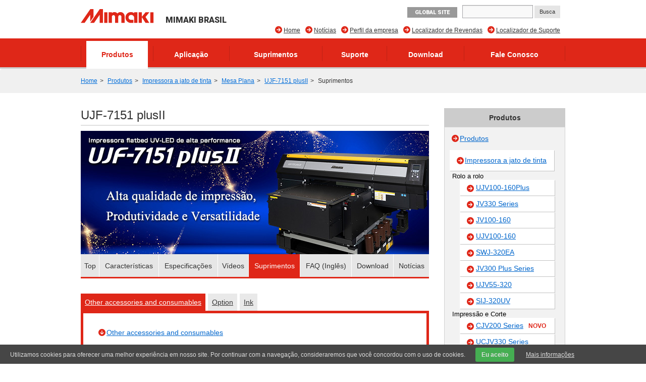

--- FILE ---
content_type: text/html; charset=UTF-8
request_url: https://brasil.mimaki.com/product/inkjet/i-flat/ujf-7151plusII/supply.html
body_size: 34434
content:
<!DOCTYPE html>
<html lang="ja">
<head>
<meta charset="UTF-8">
<title>Suprimentos | UJF-7151 plusII | Produtos | MIMAKI DO BRASIL COMÉRCIO E IMPORTAÇÃO LTDA</title>
<meta http-equiv="X-UA-Compatible" content="IE=edge">
<meta name="viewport" content="width=device-width, user-scalable=no, initial-scale=1.0">

<meta name="description" content="Impressora flatbed UV-LED de alta performance | Tamanho 710 x 510 x 153 mm x 30 kg | Impressão direta em cilindro | tinta metálica">
<meta property="og:description" content="Impressora flatbed UV-LED de alta performance | Tamanho 710 x 510 x 153 mm x 30 kg | Impressão direta em cilindro | tinta metálica">
<meta property="og:type" content="article">
<meta property="og:site_name" content="MIMAKI">


<meta property="og:title" content="UJF-7151 plusII" />


<meta property="og:image" content="https://brasil.mimaki.com/archives/002/202109/341e6cc2b871f7fa0a51cd16f60d312a1cbf3abb78b4f47f5e8ed7b4988906e1.png" />
<meta property="og:url" content="https://brasil.mimaki.com/product/inkjet/i-flat/ujf-7151plusII/" />
<meta property="twitter:card" content="summary_large_image">
<link rel="alternate" type="application/rss+xml" title="RSS 2.0" href="https://brasil.mimaki.com/product/rss2.xml">
<link rel="stylesheet" type="text/css" href="https://d3j3imors9xf8g.cloudfront.net/themes/system/css/normalize.css?date=20200928054115">
<link rel="stylesheet" type="text/css" href="https://d3j3imors9xf8g.cloudfront.net/themes/system/css/acms-admin.min.css?date=20200928054115" media="all">
<link rel="stylesheet" type="text/css" href="https://d3j3imors9xf8g.cloudfront.net/themes/mimaki/css/acms.css?date=20200210003650">
<link rel="stylesheet" type="text/css" href="https://d3j3imors9xf8g.cloudfront.net/themes/mimaki/css/off-canvas/off-canvas.css?date=20160406174934">
<link rel="stylesheet" type="text/css" href="https://d3j3imors9xf8g.cloudfront.net/themes/mimaki/css/fontawesome.min.css?date=20240202225043">
<link rel="stylesheet" type="text/css" href="https://d3j3imors9xf8g.cloudfront.net/themes/mimaki/css/brands.min.css?date=20240202225043">
<link rel="stylesheet" type="text/css" href="https://d3j3imors9xf8g.cloudfront.net/themes/mimaki/css/solid.min.css?date=20240202225043">
<link rel="stylesheet" type="text/css" href="https://d3j3imors9xf8g.cloudfront.net/themes/mimaki/css/v4-font-face.min.css?date=20240202225043">
<link rel="stylesheet" type="text/css" href="https://d3j3imors9xf8g.cloudfront.net/themes/mimaki/css/v4-shims.min.css?date=20240202225044">
<link rel="stylesheet" type="text/css" href="https://d3j3imors9xf8g.cloudfront.net/themes/mimaki/css/popup.css?date=20141215172924">
<link rel="stylesheet" type="text/css" href="https://d3j3imors9xf8g.cloudfront.net/themes/mimaki/css/site.css?rev=0922">
<link rel="stylesheet" type="text/css" href="https://d3j3imors9xf8g.cloudfront.net/themes/mimaki/css/footer-fixed.css?date=20181029185524">
<link rel="stylesheet" type="text/css" href="https://d3j3imors9xf8g.cloudfront.net/themes/mimaki/css/top_iot_banner.css?date=20240121001358">
<link rel="stylesheet" type="text/css" href="https://d3j3imors9xf8g.cloudfront.net/themes/mimaki/css/hubspot.css?date=20230525000921">
<link rel="stylesheet" type="text/css" href="https://d3j3imors9xf8g.cloudfront.net/themes/mimaki/css/site-region.css?date=20190821102214">
<link rel="stylesheet" type="text/css" href="https://d3j3imors9xf8g.cloudfront.net/themes/mimaki/css/print.css?date=20170116190042" media="print">
<link rel="stylesheet" type="text/css" href="https://d3j3imors9xf8g.cloudfront.net/js/library/jquery/prettyphoto/css/prettyPhoto.css">
<link rel="stylesheet" type="text/css" href="https://fonts.googleapis.com/css?family=Roboto:400,500,900">
<link rel="stylesheet" type="text/css" href="https://d3j3imors9xf8g.cloudfront.net/themes/product@mimaki/css/custom.css?date=20180620182633">
<link rel="stylesheet" type="text/css" href="https://d3j3imors9xf8g.cloudfront.net/themes/mimaki/css/product-filter.css?date=20240930094220">


<script type="text/javascript" charset="UTF-8" src="https://d3j3imors9xf8g.cloudfront.net/js/library/jquery/jquery-2.2.3.min.js"></script>

<script type="text/javascript" charset="UTF-8" src="https://d3j3imors9xf8g.cloudfront.net/acms.js?uaGroup=PC&amp;domains=brasil.mimaki.com,mimaki.com&amp;jsDir=js/&amp;themesDir=/themes/&amp;bid=2&amp;aid=62&amp;cid=1924&amp;bcd=product&amp;jQuery=2.2.3&amp;jQueryMigrate=off&amp;fulltimeSSL=1&amp;v=223554bba2675baf0f14769d4b173e38&amp;umfs=600M&amp;pms=600M&amp;mfu=200&amp;lgImg=width:1280&amp;jpegQuality=95&amp;mediaLibrary=on&amp;edition=enterprise&amp;urlPreviewExpire=48&amp;timemachinePreviewDefaultDevice=PC&amp;multiDomain=1&amp;ccd=inkjet/i-flat/ujf-7151plusII&amp;rid=62&amp;scriptRoot=/" id="acms-js"></script>
<script type="text/javascript" charset="UTF-8" src="https://d3j3imors9xf8g.cloudfront.net/themes/system/js/modernizr.js?date=20200928054117"></script>
<script type="text/javascript" charset="UTF-8" src="https://d3j3imors9xf8g.cloudfront.net/themes/mimaki/js/site.js?date=20160411101759"></script>
<script type="text/javascript" charset="UTF-8" src="https://d3j3imors9xf8g.cloudfront.net/themes/mimaki/js/jquery.matchHeight-min.js?date=20180612105323"></script>
<script type="text/javascript" charset="UTF-8" src="https://d3j3imors9xf8g.cloudfront.net/themes/mimaki/js/jquery.popup.min.js?date=20141215182122"></script>
<script type="text/javascript" charset="UTF-8" src="https://d3j3imors9xf8g.cloudfront.net/themes/mimaki/js/custom.js?date=20250119095517"></script>
<script type="text/javascript" charset="UTF-8" src="https://d3j3imors9xf8g.cloudfront.net/themes/mimaki/js/hubspot.js?date=20230422132400"></script>
<script type="text/javascript" charset="UTF-8" src="https://d3j3imors9xf8g.cloudfront.net/themes/mimaki/js/cookieconsent.js?date=20180524164358"></script>
<script type="text/javascript" charset="UTF-8" src="https://d3j3imors9xf8g.cloudfront.net/themes/mimaki/js/download/get.js?date=20150618144938"></script>
<script src="https://d3j3imors9xf8g.cloudfront.net/themes/product@mimaki/js/user.fliter.js?date=20240916225242"></script>
<script src="https://d3j3imors9xf8g.cloudfront.net/themes/mimaki/js/user/product/gallery.js?date=20151224182258" charset="UTF-8"></script>
<script src="https://d3j3imors9xf8g.cloudfront.net/themes/mimaki/js/brasil/marketingautomation.js?date=20180621101238" charset="UTF-8"></script>
<script type="text/javascript" charset="UTF-8" src="https://d3j3imors9xf8g.cloudfront.net/themes/mimaki/js/googleAnalytics/googleTagManager_bra.js?date=20170522102738"></script>


<script type="text/javascript" src="/js/dest/vendor.chunk.js?date=20200928054048" charset="UTF-8" async defer></script>
<script type="text/javascript" src="/js/dest/index.js?date=20200928054047" charset="UTF-8" async defer></script>
<meta name="generator" content="a-blog cms for enterprise" />
</head>

<body class="not-front entry-product page-product region-bra">
<div id="outer-wrap">
<div id="inner-wrap">

<!-- ヘッダー -->
<noscript><iframe src="https://www.googletagmanager.com/ns.html?id=GTM-T6JVZCV"height="0" width="0" style="display:none;visibility:hidden"></iframe></noscript>

<section class="responsive-global-title prettyPhoto-hide acms-admin-print-hide">
	<h1 class="siteName ">
		<a href="https://brasil.mimaki.com/" class="js-viewing-indelible">
			<p class="image"><img src="https://d3j3imors9xf8g.cloudfront.net/media_lib/logo_bra.svg" alt="MIMAKI" class="headerlogo" /></p>

			<p class="text">MIMAKI BRASIL</p>

		</a>
	</h1>
</section>



<header id="headWrapper" class=" prettyPhoto-hide acms-admin-print-hide">
	<div class="acms-container">
		<div class="acms-grid-r">
			<div class="logoArea acms-col-4">
				<section class="responsive-title-sitename">
					<h1 class="siteName ">
						<a href="https://brasil.mimaki.com/" class="js-viewing-indelible">
							<p class="image"><img src="https://d3j3imors9xf8g.cloudfront.net/media_lib/logo_bra.svg" alt="MIMAKI" class="headerlogo" /></p>

							<p class="text">MIMAKI BRASIL</p>

						</a>
					</h1>
				</section>
				<div class="siteHeaderWrapper">
					<div id="searchResponsive">

						<form action="https://brasil.mimaki.com/search.html" method="get" name="searchForm" id="searchResponsiveForm" class="acms-form">
							<input type="text" name="q" value="" size="15" class="acms-form-width-mini">
							<input type="hidden" name="hl" value="pt">
							<input type="submit" name="ACMS_POST_2GET" id="ACMS_POST_2GET" class="acms-btn-admin" value="Busca" />
						<input type="hidden" name="formToken" value="e69313063de628a74ea637bd292d3c3b8af54ba65a1812503c98573531070b51">
</form>

					</div>
					<div class="siteHeader">
						<a class="nav-btn acms-btn" id="nav-open-btn" href="#"><i class="fa fa-align-justify"></i>Menu</a>
						<a class="outer-search" href="#"><i class="acms-icon-search"></i></a>
						<div id="responsiveLowerHeader">

							<a class="mimakiGlobal acms-float-left" href="https://mimaki.com/" target="_blank">GLOBAL SITE</a>

						</div>
					</div>
				</div>
			</div>

			<div class="acms-hide-sp acms-col-8">
				<address id="headTelNo">

					<a class="mimakiGlobal acms-float-left" href="https://mimaki.com/" target="_blank">GLOBAL SITE</a>

					<div id="search">

						<form action="https://brasil.mimaki.com/search.html" method="get" name="searchForm" id="searchForm" class="acms-form">
							<input type="text" name="q" value="" size="15" class="acms-form-width-mini">
							<input type="hidden" name="hl" value="pt">
							<input type="submit" name="ACMS_POST_2GET" id="ACMS_POST_2GET" class="acms-btn-admin" value="Busca" />
						<input type="hidden" name="formToken" value="e69313063de628a74ea637bd292d3c3b8af54ba65a1812503c98573531070b51">
</form>

					</div>
				</address>

				
				<nav>
					
					<ul id="headNavi" class="clearfix">
						<li class="fa fa-arrow-circle-right ">
							<a href="https://brasil.mimaki.com/supportlocator/" target="_self">
								Localizador de Suporte
							</a>
								
						</li>
						<li class="fa fa-arrow-circle-right ">
							<a href="https://brasil.mimaki.com/dealerlocator/" target="_self">
								Localizador de Revendas
							</a>
								
						</li>
						<li class="fa fa-arrow-circle-right ">
							<a href="https://brasil.mimaki.com/company/" target="_self">
								Perfil da empresa
							</a>
								
						</li>
						<li class="fa fa-arrow-circle-right ">
							<a href="https://brasil.mimaki.com/news/" target="_self">
								Notícias
							</a>
								
						</li>
						<li class="fa fa-arrow-circle-right ">
							<a href="https://brasil.mimaki.com/" target="_self">
								Home
							</a>
								
						</li>
								
					</ul>
				</nav>
				
			</div>
		</div>
	</div>
</header>
<!-- グローバルナビ -->

<div id="globalNavi" class="prettyPhoto-hide acms-admin-print-hide">
	<nav class="acms-navbar">
		



		<ul class="clearfix">
			<li  class="js-link_match_location navi-product">
				<a href="https://brasil.mimaki.com/product/" target="">
					Produtos
				</a>
					
			</li>
			<li  class="js-link_match_location navi-application">
				<a href="https://brasil.mimaki.com/application/" target="">
					Aplicação
				</a>
					
			</li>
			<li  class="js-link_match_location navi-supply">
				<a href="https://brasil.mimaki.com/supply/" target="">
					Suprimentos
				</a>
					
			</li>
			<li  class="js-link_match_location navi-support">
				<a href="https://brasil.mimaki.com/support/" target="">
					Suporte
				</a>
					
			</li>
			<li  class="js-link_match_location navi-download acms-hide-sp">
				<a href="https://brasil.mimaki.com/download/" target="">
					Download
				</a>
					
			</li>
			<li  class="js-link_match_location navi-inquiry">
				<a href="https://brasil.mimaki.com/inquiry/" target="">
					Fale Conosco
				</a>
					
			</li>
					
		</ul>
	</nav>
</div>


<div id="globalNaviFixed" class="prettyPhoto-hide acms-admin-print-hide">
	<nav class="acms-navbar">
		



		<ul class="clearfix">
			<li class="globalNaviLogo">
				<a href="https://brasil.mimaki.com/"><img src="https://d3j3imors9xf8g.cloudfront.net/media_lib/logo_white.svg" alt="MIMAKI"></a>
			</li>
			<li  class="js-link_match_location navi-product">
				<a href="https://brasil.mimaki.com/product/" target="">
					Produtos
				</a>
					
			</li>
			<li  class="js-link_match_location navi-application">
				<a href="https://brasil.mimaki.com/application/" target="">
					Aplicação
				</a>
					
			</li>
			<li  class="js-link_match_location navi-supply">
				<a href="https://brasil.mimaki.com/supply/" target="">
					Suprimentos
				</a>
					
			</li>
			<li  class="js-link_match_location navi-support">
				<a href="https://brasil.mimaki.com/support/" target="">
					Suporte
				</a>
					
			</li>
			<li  class="js-link_match_location navi-download acms-hide-sp">
				<a href="https://brasil.mimaki.com/download/" target="">
					Download
				</a>
					
			</li>
			<li  class="js-link_match_location navi-inquiry">
				<a href="https://brasil.mimaki.com/inquiry/" target="">
					Fale Conosco
				</a>
					
			</li>
					
		</ul>
	</nav>
</div>

<!-- トピックパス -->

<nav id="topicpath">
	<ul class="acms-topicpath clearfix">
		<li>
			<a href="https://brasil.mimaki.com/">Home</a>
		</li>
		
		
		
		
		<li>
			<a href="https://brasil.mimaki.com/product/">Produtos</a>
		</li>
		
		
		
		<li>
			<a href="https://brasil.mimaki.com/product/inkjet/">Impressora a jato de tinta</a>
		</li>
		
		<li>
			<a href="https://brasil.mimaki.com/product/inkjet/i-flat/">Mesa Plana</a>
		</li>
		
		<li>
			<a href="https://brasil.mimaki.com/product/inkjet/i-flat/ujf-7151plusII/">UJF-7151 plusII</a>
		</li>
		
		
		<li>
			Suprimentos
		</li>
	</ul>
</nav>


<div class="acms-container">

<!-- ※管理用パーツ -->





<div class="acms-grid-r">
	<!-- メイン -->
	<div class="acms-col-9 acms-pull-0 main">
		<!-- エントリータイトル -->
		<h1>
	UJF-7151 plusII
	
		
	
</h1>
		<!-- HubSpot -->
		
		<!-- エントリーボディ -->
		

<div class="main-image">

<img id="bannerImage" src="https://d3j3imors9xf8g.cloudfront.net/archives/002/202201/6a1b49d8eb53d7829d1c83483d52d6e47080111f8ea2e28a4f965777b7662776.jpg" width="690" height="244" />

<ul id="productMainLinks">

	<li class="js-link_match_location-full"><a href="https://brasil.mimaki.com/product/inkjet/i-flat/ujf-7151plusII/" class="js-viewing-indelible">Top</a></li>


	<li class="js-link_match_location"><a href="https://brasil.mimaki.com/product/inkjet/i-flat/ujf-7151plusII/feature.html" class="js-viewing-indelible">Características</a></li>

	<li class="js-link_match_location"><a href="https://brasil.mimaki.com/product/inkjet/i-flat/ujf-7151plusII/specification.html" class="js-viewing-indelible">Especificações</a></li>

	<li class="js-link_match_location"><a href="https://brasil.mimaki.com/product/inkjet/i-flat/ujf-7151plusII/video.html" class="js-viewing-indelible">Vídeos</a></li>


	<li class="js-link_match_location"><a href="https://brasil.mimaki.com/product/inkjet/i-flat/ujf-7151plusII/supply.html" class="js-viewing-indelible" data-exist="true">Suprimentos</a></li>

	<li class="js-link_match_location"><a href="https://brasil.mimaki.com/product/inkjet/i-flat/ujf-7151plusII/faq.html" class="js-viewing-indelible">FAQ (Inglês)</a></li>
	<li class="js-link_match_location"><a href="https://brasil.mimaki.com/product/inkjet/i-flat/ujf-7151plusII/download.html" class="js-viewing-indelible">Download</a></li>
	<li class="js-link_match_location"><a href="https://brasil.mimaki.com/product/inkjet/i-flat/ujf-7151plusII/news.html" class="js-viewing-indelible">Notícias</a></li>
</ul>

</div>


<section class="supply-info">
	<div class="acms-tabs ink-selection">
		<ul class="js-acms_tabs ink-selection-tabs">
			
			<li><a href="#cid_1211" class="js-acms_tab">Other accessories and consumables</a></li>
			
			<li><a href="#cid_1213" class="js-acms_tab">Option</a></li>
			
			<li><a href="#cid_1191" class="js-acms_tab">Ink</a></li>
			
		</ul>
		
		<div id="cid_1211" class="ink-selection-container acms-tabs-panel">
			<section class="ink-solvent clearfix">
				<ul class="content-link acms-list-nostyle acms-list-inline">
					
					<li class="anchor-link"><a class="fa fa-arrow-circle-down" href="#cid_1212">Other accessories and consumables</a></li>
					
				</ul>
				
				<h2 id="cid_1212">Other accessories and consumables</h2>
				
				<div class="clearfix">
					<div class="acms-col-5 mod_gallery">
						
						<div class="gallery gallery-image_container image61496">
							
							
							<a rel="prettyPhoto[image61496]" href="https://d3j3imors9xf8g.cloudfront.net/archives/012/201307/51e8c2b3c6ce9.jpg" title="SPA-0196　Ink filter replacement kit" >
								<img src="https://d3j3imors9xf8g.cloudfront.net/archives/012/201307/51e8c2b3c6ce9.jpg" alt="SPA-0196　Ink filter replacement kit" width="250" height="250" />
							</a>
							
							
							
							<a rel="prettyPhoto[image61496]" href="https://d3j3imors9xf8g.cloudfront.net/archives/012/201307/51e8c2b3df751.jpg" title="SPA-0196　Ink filter replacement kit"  style="display:none;">
								<img src="https://d3j3imors9xf8g.cloudfront.net/archives/012/201307/51e8c2b3df751.jpg" alt="SPA-0196　Ink filter replacement kit" width="250" height="250" />
							</a>
							
							

							
						</div>
						
						
						<div class="gallery-image-thumbnails">
							
							
							<a href="https://d3j3imors9xf8g.cloudfront.net/archives/012/201307/51e8c2b3c6ce9.jpg" class="image61496">
								<img src="https://d3j3imors9xf8g.cloudfront.net/archives/012/201307/51e8c2b3c6ce9.jpg" alt="SPA-0196　Ink filter replacement kit" width="250" height="250" />
							</a>
							
							
							
							<a href="https://d3j3imors9xf8g.cloudfront.net/archives/012/201307/51e8c2b3df751.jpg" class="image61496">
								<img src="https://d3j3imors9xf8g.cloudfront.net/archives/012/201307/51e8c2b3df751.jpg" alt="SPA-0196　Ink filter replacement kit" width="250" height="250" />
							</a>
							
							
						</div>
						
					</div>
					<div class="acms-col-7">
						<h6 class="entry_title">Ink filter replacement kit </h6>
						<table>
							<tbody>
								
								<tr>
									<th>PN</th><td>SPA-0196</td>
								</tr>
								
								
								
								<tr>
									<th>Volume</th><td>8 pcs</td>
								</tr>
								
								
								<tr>
									<th>Modelos compatíveis</th>
									<td>
										<ul class="acms-list-nostyle acms-list-inline circle-right-model">
											
											<li class="fa fa-arrow-circle-right">
											<a href="https://brasil.mimaki.com/product/inkjet/i-flat/jfx500-2131/">JFX500-2131</a>
											</li>
											
											<li class="fa fa-arrow-circle-right">
											<a href="https://brasil.mimaki.com/product/inkjet/textile/ts500-1800/">TS500-1800</a>
											</li>
											
											<li class="fa fa-arrow-circle-right">
											<a href="https://brasil.mimaki.com/product/inkjet/textile/ts500p-3200/">TS500P-3200</a>
											</li>
											
											<li class="fa fa-arrow-circle-right">
											<a href="https://brasil.mimaki.com/product/inkjet/textile/tx500-1800b/">Tx500-1800B</a>
											</li>
											
											<li class="fa fa-arrow-circle-right">
											<a href="https://brasil.mimaki.com/product/inkjet/textile/tx500-1800ds/">Tx500-1800DS</a>
											</li>
											
											<li class="fa fa-arrow-circle-right">
											<a href="https://brasil.mimaki.com/product/inkjet/i-flat/ujf-7151plus/">UJF-7151 plus</a>
											</li>
											
											<li class="fa fa-arrow-circle-right">
											<a href="https://brasil.mimaki.com/product/inkjet/i-flat/ujf-7151plusII/">UJF-7151 plusII</a>
											</li>
											
											<li class="fa fa-arrow-circle-right">
											<a href="https://brasil.mimaki.com/product/inkjet/i-roll/ujv500-160/">UJV500-160</a>
											</li>
											
										</ul>
									</td>
								</tr>
								
								
								
								
								
								
							</tbody>
						</table>
					</div>
				</div>
				
				<div class="clearfix">
					<div class="acms-col-5 mod_gallery">
						
						<div class="gallery gallery-image_container image61502">
							
							
							<a rel="prettyPhoto[image61502]" href="https://d3j3imors9xf8g.cloudfront.net/archives/012/201307/51e4e61f1ce74.jpg" title="SPA-0208 Tungsten replacement needle for ionizer" >
								<img src="https://d3j3imors9xf8g.cloudfront.net/archives/012/201307/51e4e61f1ce74.jpg" alt="SPA-0208 Tungsten replacement needle for ionizer" width="250" height="250" />
							</a>
							
							
							
							<a rel="prettyPhoto[image61502]" href="https://d3j3imors9xf8g.cloudfront.net/archives/012/201307/51e4e61f3ca1b.jpg" title="SPA-0208 Tungsten replacement needle for ionizer"  style="display:none;">
								<img src="https://d3j3imors9xf8g.cloudfront.net/archives/012/201307/51e4e61f3ca1b.jpg" alt="SPA-0208 Tungsten replacement needle for ionizer" width="250" height="250" />
							</a>
							
							
							
							<a rel="prettyPhoto[image61502]" href="https://d3j3imors9xf8g.cloudfront.net/archives/012/201307/51e4e61f50ead.jpg" title="SPA-0208 Tungsten replacement needle for ionizer"  style="display:none;">
								<img src="https://d3j3imors9xf8g.cloudfront.net/archives/012/201307/51e4e61f50ead.jpg" alt="SPA-0208 Tungsten replacement needle for ionizer" width="250" height="250" />
							</a>
							
							
							
							<a rel="prettyPhoto[image61502]" href="https://d3j3imors9xf8g.cloudfront.net/archives/012/201307/51e4e61f64722.jpg" title="SPA-0208 Tungsten replacement needle for ionizer"  style="display:none;">
								<img src="https://d3j3imors9xf8g.cloudfront.net/archives/012/201307/51e4e61f64722.jpg" alt="SPA-0208 Tungsten replacement needle for ionizer" width="250" height="250" />
							</a>
							
							

							
						</div>
						
						
						<div class="gallery-image-thumbnails">
							
							
							<a href="https://d3j3imors9xf8g.cloudfront.net/archives/012/201307/51e4e61f1ce74.jpg" class="image61502">
								<img src="https://d3j3imors9xf8g.cloudfront.net/archives/012/201307/51e4e61f1ce74.jpg" alt="SPA-0208 Tungsten replacement needle for ionizer" width="250" height="250" />
							</a>
							
							
							
							<a href="https://d3j3imors9xf8g.cloudfront.net/archives/012/201307/51e4e61f3ca1b.jpg" class="image61502">
								<img src="https://d3j3imors9xf8g.cloudfront.net/archives/012/201307/51e4e61f3ca1b.jpg" alt="SPA-0208 Tungsten replacement needle for ionizer" width="250" height="250" />
							</a>
							
							
							
							<a href="https://d3j3imors9xf8g.cloudfront.net/archives/012/201307/51e4e61f50ead.jpg" class="image61502">
								<img src="https://d3j3imors9xf8g.cloudfront.net/archives/012/201307/51e4e61f50ead.jpg" alt="SPA-0208 Tungsten replacement needle for ionizer" width="250" height="250" />
							</a>
							
							
							
							<a href="https://d3j3imors9xf8g.cloudfront.net/archives/012/201307/51e4e61f64722.jpg" class="image61502">
								<img src="https://d3j3imors9xf8g.cloudfront.net/archives/012/201307/51e4e61f64722.jpg" alt="SPA-0208 Tungsten replacement needle for ionizer" width="250" height="250" />
							</a>
							
							
						</div>
						
					</div>
					<div class="acms-col-7">
						<h6 class="entry_title">Tungsten replacement needle for ionizer </h6>
						<table>
							<tbody>
								
								<tr>
									<th>PN</th><td>SPA-0208</td>
								</tr>
								
								
								
								<tr>
									<th>Volume</th><td>4 pcs</td>
								</tr>
								
								
								<tr>
									<th>Modelos compatíveis</th>
									<td>
										<ul class="acms-list-nostyle acms-list-inline circle-right-model">
											
											<li class="fa fa-arrow-circle-right">
											<a href="https://brasil.mimaki.com/product/inkjet/i-flat/jfx200-1213-ex/">JFX200-1213 EX</a>
											</li>
											
											<li class="fa fa-arrow-circle-right">
											<a href="https://brasil.mimaki.com/product/inkjet/i-flat/jfx200-2513/">JFX200-2513</a>
											</li>
											
											<li class="fa fa-arrow-circle-right">
											<a href="https://brasil.mimaki.com/product/inkjet/i-flat/jfx200-2513-ex/">JFX200-2513 EX</a>
											</li>
											
											<li class="fa fa-arrow-circle-right">
											<a href="https://brasil.mimaki.com/product/inkjet/i-flat/jfx200-2531/">JFX200-2531</a>
											</li>
											
											<li class="fa fa-arrow-circle-right">
											<a href="https://brasil.mimaki.com/product/inkjet/i-flat/jfx500-2131/">JFX500-2131</a>
											</li>
											
											<li class="fa fa-arrow-circle-right">
											<a href="https://brasil.mimaki.com/product/inkjet/i-flat/jfx600-2513/">JFX600-2513</a>
											</li>
											
											<li class="fa fa-arrow-circle-right">
											<a href="https://brasil.mimaki.com/product/inkjet/i-flat/jfx600-2531/">JFX600-2531</a>
											</li>
											
											<li class="fa fa-arrow-circle-right">
											<a href="https://brasil.mimaki.com/product/inkjet/i-flat/ujf-3042mkII/">UJF-3042MkII</a>
											</li>
											
											<li class="fa fa-arrow-circle-right">
											<a href="https://brasil.mimaki.com/product/inkjet/i-flat/ujf-3042mkII-ex/">UJF-3042MkII EX</a>
											</li>
											
											<li class="fa fa-arrow-circle-right">
											<a href="https://brasil.mimaki.com/product/inkjet/i-flat/ujf-3042mkII-ex-e/">UJF-3042MkII EX e</a>
											</li>
											
											<li class="fa fa-arrow-circle-right">
											<a href="https://brasil.mimaki.com/product/inkjet/i-flat/ujf-3042mkII-e/">UJF-3042MkII e</a>
											</li>
											
											<li class="fa fa-arrow-circle-right">
											<a href="https://brasil.mimaki.com/product/inkjet/i-flat/ujf-6042mkII/">UJF-6042MkII</a>
											</li>
											
											<li class="fa fa-arrow-circle-right">
											<a href="https://brasil.mimaki.com/product/inkjet/i-flat/ujf-6042mkII-e/">UJF-6042MkII e</a>
											</li>
											
											<li class="fa fa-arrow-circle-right">
											<a href="https://brasil.mimaki.com/product/inkjet/i-flat/ujf-7151plus/">UJF-7151 plus</a>
											</li>
											
											<li class="fa fa-arrow-circle-right">
											<a href="https://brasil.mimaki.com/product/inkjet/i-flat/ujf-7151plusII/">UJF-7151 plusII</a>
											</li>
											
											<li class="fa fa-arrow-circle-right">
											<a href="https://brasil.mimaki.com/product/inkjet/i-flat/ujf-a3mkII/">UJF-A3MkII</a>
											</li>
											
											<li class="fa fa-arrow-circle-right">
											<a href="https://brasil.mimaki.com/product/inkjet/i-flat/ujf-a3mkII-ex/">UJF-A3MkII EX</a>
											</li>
											
										</ul>
									</td>
								</tr>
								
								
								
								
								
								
								<tr>
									<th>Observação</th><td>4 needles</td>
								</tr>
								
							</tbody>
						</table>
					</div>
				</div>
				
				<div class="clearfix">
					<div class="acms-col-5 mod_gallery">
						
						<div class="gallery gallery-image_container image61696">
							
							
							<a rel="prettyPhoto[image61696]" href="https://d3j3imors9xf8g.cloudfront.net/archives/012/201307/51e4ed6f1a834.jpg" title="SPC-0386 UJ Cleaning Swab" >
								<img src="https://d3j3imors9xf8g.cloudfront.net/archives/012/201307/51e4ed6f1a834.jpg" alt="SPC-0386 UJ Cleaning Swab" width="250" height="250" />
							</a>
							
							
							
							<a rel="prettyPhoto[image61696]" href="https://d3j3imors9xf8g.cloudfront.net/archives/012/201307/51e4ed6f2dcbf.jpg" title="SPC-0386 UJ Cleaning Swab"  style="display:none;">
								<img src="https://d3j3imors9xf8g.cloudfront.net/archives/012/201307/51e4ed6f2dcbf.jpg" alt="SPC-0386 UJ Cleaning Swab" width="250" height="250" />
							</a>
							
							

							
						</div>
						
						
						<div class="gallery-image-thumbnails">
							
							
							<a href="https://d3j3imors9xf8g.cloudfront.net/archives/012/201307/51e4ed6f1a834.jpg" class="image61696">
								<img src="https://d3j3imors9xf8g.cloudfront.net/archives/012/201307/51e4ed6f1a834.jpg" alt="SPC-0386 UJ Cleaning Swab" width="250" height="250" />
							</a>
							
							
							
							<a href="https://d3j3imors9xf8g.cloudfront.net/archives/012/201307/51e4ed6f2dcbf.jpg" class="image61696">
								<img src="https://d3j3imors9xf8g.cloudfront.net/archives/012/201307/51e4ed6f2dcbf.jpg" alt="SPC-0386 UJ Cleaning Swab" width="250" height="250" />
							</a>
							
							
						</div>
						
					</div>
					<div class="acms-col-7">
						<h6 class="entry_title">UJ Cleaning Swab </h6>
						<table>
							<tbody>
								
								<tr>
									<th>PN</th><td>SPC-0386</td>
								</tr>
								
								
								
								<tr>
									<th>Volume</th><td>10 sticks</td>
								</tr>
								
								
								<tr>
									<th>Modelos compatíveis</th>
									<td>
										<ul class="acms-list-nostyle acms-list-inline circle-right-model">
											
											<li class="fa fa-arrow-circle-right">
											<a href="https://brasil.mimaki.com/product/3d/3d-inkjet/3duj-553/">3DUJ-553</a>
											</li>
											
											<li class="fa fa-arrow-circle-right">
											<a href="https://brasil.mimaki.com/product/3d/3d-inkjet/3duj-2207/">3DUJ-2207</a>
											</li>
											
											<li class="fa fa-arrow-circle-right">
											<a href="https://brasil.mimaki.com/product/inkjet/i-flat/jf-series/">JF-1610</a>
											</li>
											
											<li class="fa fa-arrow-circle-right">
											<a href="https://brasil.mimaki.com/product/inkjet/i-flat/jf-series/">JF-1631</a>
											</li>
											
											<li class="fa fa-arrow-circle-right">
											<a href="https://brasil.mimaki.com/product/inkjet/i-flat/jfxplus-series/">JFX-1615plus</a>
											</li>
											
											<li class="fa fa-arrow-circle-right">
											<a href="https://brasil.mimaki.com/product/inkjet/i-flat/jfxplus-series/">JFX-1631plus</a>
											</li>
											
											<li class="fa fa-arrow-circle-right">
											<a href="https://brasil.mimaki.com/product/inkjet/i-flat/jfx500-2131/">JFX500-2131</a>
											</li>
											
											<li class="fa fa-arrow-circle-right">
											<a href="https://brasil.mimaki.com/product/inkjet/i-flat/ujf-605cII/">UJF-605CII</a>
											</li>
											
											<li class="fa fa-arrow-circle-right">
											<a href="https://brasil.mimaki.com/product/inkjet/i-flat/ujf-605rII/">UJF-605RII</a>
											</li>
											
											<li class="fa fa-arrow-circle-right">
											<a href="https://brasil.mimaki.com/product/inkjet/i-flat/ujf-706/">UJF-706</a>
											</li>
											
											<li class="fa fa-arrow-circle-right">
											<a href="https://brasil.mimaki.com/product/inkjet/i-flat/ujf-3042fx/">UJF-3042FX</a>
											</li>
											
											<li class="fa fa-arrow-circle-right">
											<a href="https://brasil.mimaki.com/product/inkjet/i-flat/ujf-3042hg/">UJF-3042HG</a>
											</li>
											
											<li class="fa fa-arrow-circle-right">
											<a href="https://brasil.mimaki.com/product/inkjet/i-flat/ujf-3042mkII/">UJF-3042MkII</a>
											</li>
											
											<li class="fa fa-arrow-circle-right">
											<a href="https://brasil.mimaki.com/product/inkjet/i-flat/ujf-3042mkII-ex/">UJF-3042MkII EX</a>
											</li>
											
											<li class="fa fa-arrow-circle-right">
											<a href="https://brasil.mimaki.com/product/inkjet/i-flat/ujf-3042mkII-ex-e/">UJF-3042MkII EX e</a>
											</li>
											
											<li class="fa fa-arrow-circle-right">
											<a href="https://brasil.mimaki.com/product/inkjet/i-flat/ujf-3042mkII-e/">UJF-3042MkII e</a>
											</li>
											
											<li class="fa fa-arrow-circle-right">
											<a href="https://brasil.mimaki.com/product/inkjet/i-flat/ujf-6042/">UJF-6042</a>
											</li>
											
											<li class="fa fa-arrow-circle-right">
											<a href="https://brasil.mimaki.com/product/inkjet/i-flat/ujf-6042mkII/">UJF-6042MkII</a>
											</li>
											
											<li class="fa fa-arrow-circle-right">
											<a href="https://brasil.mimaki.com/product/inkjet/i-flat/ujf-6042mkII-e/">UJF-6042MkII e</a>
											</li>
											
											<li class="fa fa-arrow-circle-right">
											<a href="https://brasil.mimaki.com/product/inkjet/i-flat/ujf-7151plus/">UJF-7151 plus</a>
											</li>
											
											<li class="fa fa-arrow-circle-right">
											<a href="https://brasil.mimaki.com/product/inkjet/i-flat/ujf-7151plusII/">UJF-7151 plusII</a>
											</li>
											
											<li class="fa fa-arrow-circle-right">
											<a href="https://brasil.mimaki.com/product/inkjet/i-flat/ujf-a3fx/">UJF-A3FX</a>
											</li>
											
											<li class="fa fa-arrow-circle-right">
											<a href="https://brasil.mimaki.com/product/inkjet/i-flat/ujf-a3hg/">UJF-A3HG</a>
											</li>
											
											<li class="fa fa-arrow-circle-right">
											<a href="https://brasil.mimaki.com/product/inkjet/i-flat/ujf-a3mkII/">UJF-A3MkII</a>
											</li>
											
											<li class="fa fa-arrow-circle-right">
											<a href="https://brasil.mimaki.com/product/inkjet/i-flat/ujf-a3mkII-ex/">UJF-A3MkII EX</a>
											</li>
											
											<li class="fa fa-arrow-circle-right">
											<a href="https://brasil.mimaki.com/product/inkjet/hybrid/ujv-160/">UJV-160</a>
											</li>
											
											<li class="fa fa-arrow-circle-right">
											<a href="https://brasil.mimaki.com/product/inkjet/i-roll/ujv500-160/">UJV500-160</a>
											</li>
											
										</ul>
									</td>
								</tr>
								
								
								
								
								
								
							</tbody>
						</table>
					</div>
				</div>
				
				<div class="clearfix">
					<div class="acms-col-5 mod_gallery">
						
						<div class="gallery gallery-image_container image61697">
							
							
							<a rel="prettyPhoto[image61697]" href="https://d3j3imors9xf8g.cloudfront.net/archives/012/201307/51e4eb0fb5747.jpg" title="SPC-0387 UV Goggle" >
								<img src="https://d3j3imors9xf8g.cloudfront.net/archives/012/201307/51e4eb0fb5747.jpg" alt="SPC-0387 UV Goggle" width="250" height="250" />
							</a>
							
							

							
						</div>
						
						
						<div class="gallery-image-thumbnails">
							
							
							<a href="https://d3j3imors9xf8g.cloudfront.net/archives/012/201307/51e4eb0fb5747.jpg" class="image61697">
								<img src="https://d3j3imors9xf8g.cloudfront.net/archives/012/201307/51e4eb0fb5747.jpg" alt="SPC-0387 UV Goggle" width="250" height="250" />
							</a>
							
							
						</div>
						
					</div>
					<div class="acms-col-7">
						<h6 class="entry_title">UV Goggle </h6>
						<table>
							<tbody>
								
								<tr>
									<th>PN</th><td>SPC-0387</td>
								</tr>
								
								
								
								<tr>
									<th>Volume</th><td>1 pc</td>
								</tr>
								
								
								<tr>
									<th>Modelos compatíveis</th>
									<td>
										<ul class="acms-list-nostyle acms-list-inline circle-right-model">
											
											<li class="fa fa-arrow-circle-right">
											<a href="https://brasil.mimaki.com/product/3d/3d-inkjet/3duj-553/">3DUJ-553</a>
											</li>
											
											<li class="fa fa-arrow-circle-right">
											<a href="https://brasil.mimaki.com/product/3d/3d-inkjet/3duj-2207/">3DUJ-2207</a>
											</li>
											
											<li class="fa fa-arrow-circle-right">
											<a href="https://brasil.mimaki.com/product/inkjet/i-flat/jf-series/">JF-1610</a>
											</li>
											
											<li class="fa fa-arrow-circle-right">
											<a href="https://brasil.mimaki.com/product/inkjet/i-flat/jf-series/">JF-1631</a>
											</li>
											
											<li class="fa fa-arrow-circle-right">
											<a href="https://brasil.mimaki.com/product/inkjet/i-flat/jfxplus-series/">JFX-1615plus</a>
											</li>
											
											<li class="fa fa-arrow-circle-right">
											<a href="https://brasil.mimaki.com/product/inkjet/i-flat/jfxplus-series/">JFX-1631plus</a>
											</li>
											
											<li class="fa fa-arrow-circle-right">
											<a href="https://brasil.mimaki.com/product/inkjet/i-flat/jfx500-2131/">JFX500-2131</a>
											</li>
											
											<li class="fa fa-arrow-circle-right">
											<a href="https://brasil.mimaki.com/product/inkjet/i-flat/ujf-605cII/">UJF-605CII</a>
											</li>
											
											<li class="fa fa-arrow-circle-right">
											<a href="https://brasil.mimaki.com/product/inkjet/i-flat/ujf-605rII/">UJF-605RII</a>
											</li>
											
											<li class="fa fa-arrow-circle-right">
											<a href="https://brasil.mimaki.com/product/inkjet/i-flat/ujf-706/">UJF-706</a>
											</li>
											
											<li class="fa fa-arrow-circle-right">
											<a href="https://brasil.mimaki.com/product/inkjet/i-flat/ujf-3042fx/">UJF-3042FX</a>
											</li>
											
											<li class="fa fa-arrow-circle-right">
											<a href="https://brasil.mimaki.com/product/inkjet/i-flat/ujf-3042hg/">UJF-3042HG</a>
											</li>
											
											<li class="fa fa-arrow-circle-right">
											<a href="https://brasil.mimaki.com/product/inkjet/i-flat/ujf-3042mkII/">UJF-3042MkII</a>
											</li>
											
											<li class="fa fa-arrow-circle-right">
											<a href="https://brasil.mimaki.com/product/inkjet/i-flat/ujf-3042mkII-ex/">UJF-3042MkII EX</a>
											</li>
											
											<li class="fa fa-arrow-circle-right">
											<a href="https://brasil.mimaki.com/product/inkjet/i-flat/ujf-3042mkII-ex-e/">UJF-3042MkII EX e</a>
											</li>
											
											<li class="fa fa-arrow-circle-right">
											<a href="https://brasil.mimaki.com/product/inkjet/i-flat/ujf-3042mkII-e/">UJF-3042MkII e</a>
											</li>
											
											<li class="fa fa-arrow-circle-right">
											<a href="https://brasil.mimaki.com/product/inkjet/i-flat/ujf-6042/">UJF-6042</a>
											</li>
											
											<li class="fa fa-arrow-circle-right">
											<a href="https://brasil.mimaki.com/product/inkjet/i-flat/ujf-6042mkII/">UJF-6042MkII</a>
											</li>
											
											<li class="fa fa-arrow-circle-right">
											<a href="https://brasil.mimaki.com/product/inkjet/i-flat/ujf-6042mkII-e/">UJF-6042MkII e</a>
											</li>
											
											<li class="fa fa-arrow-circle-right">
											<a href="https://brasil.mimaki.com/product/inkjet/i-flat/ujf-7151plus/">UJF-7151 plus</a>
											</li>
											
											<li class="fa fa-arrow-circle-right">
											<a href="https://brasil.mimaki.com/product/inkjet/i-flat/ujf-7151plusII/">UJF-7151 plusII</a>
											</li>
											
											<li class="fa fa-arrow-circle-right">
											<a href="https://brasil.mimaki.com/product/inkjet/i-flat/ujf-a3fx/">UJF-A3FX</a>
											</li>
											
											<li class="fa fa-arrow-circle-right">
											<a href="https://brasil.mimaki.com/product/inkjet/i-flat/ujf-a3hg/">UJF-A3HG</a>
											</li>
											
											<li class="fa fa-arrow-circle-right">
											<a href="https://brasil.mimaki.com/product/inkjet/i-flat/ujf-a3mkII/">UJF-A3MkII</a>
											</li>
											
											<li class="fa fa-arrow-circle-right">
											<a href="https://brasil.mimaki.com/product/inkjet/i-flat/ujf-a3mkII-ex/">UJF-A3MkII EX</a>
											</li>
											
											<li class="fa fa-arrow-circle-right">
											<a href="https://brasil.mimaki.com/product/inkjet/hybrid/ujv-160/">UJV-160</a>
											</li>
											
											<li class="fa fa-arrow-circle-right">
											<a href="https://brasil.mimaki.com/product/inkjet/i-roll/ujv500-160/">UJV500-160</a>
											</li>
											
										</ul>
									</td>
								</tr>
								
								
								
								
								
								
							</tbody>
						</table>
					</div>
				</div>
				
				<div class="clearfix">
					<div class="acms-col-5 mod_gallery">
						
						<div class="gallery gallery-image_container image61704">
							
							
							<a rel="prettyPhoto[image61704]" href="https://d3j3imors9xf8g.cloudfront.net/archives/012/201307/51e4eb966c1ec.jpg" title="SPC-0394 Anti freezing liquid" >
								<img src="https://d3j3imors9xf8g.cloudfront.net/archives/012/201307/51e4eb966c1ec.jpg" alt="SPC-0394 Anti freezing liquid" width="250" height="250" />
							</a>
							
							

							
						</div>
						
						
						<div class="gallery-image-thumbnails">
							
							
							<a href="https://d3j3imors9xf8g.cloudfront.net/archives/012/201307/51e4eb966c1ec.jpg" class="image61704">
								<img src="https://d3j3imors9xf8g.cloudfront.net/archives/012/201307/51e4eb966c1ec.jpg" alt="SPC-0394 Anti freezing liquid" width="250" height="250" />
							</a>
							
							
						</div>
						
					</div>
					<div class="acms-col-7">
						<h6 class="entry_title">Anti freezing liquid </h6>
						<table>
							<tbody>
								
								<tr>
									<th>PN</th><td>SPC-0394</td>
								</tr>
								
								
								
								<tr>
									<th>Volume</th><td>1,000ml bottle×2</td>
								</tr>
								
								
								<tr>
									<th>Modelos compatíveis</th>
									<td>
										<ul class="acms-list-nostyle acms-list-inline circle-right-model">
											
											<li class="fa fa-arrow-circle-right">
											<a href="https://brasil.mimaki.com/product/3d/3d-inkjet/3duj-553/">3DUJ-553</a>
											</li>
											
											<li class="fa fa-arrow-circle-right">
											<a href="https://brasil.mimaki.com/product/inkjet/i-flat/jf-series/">JF-1610</a>
											</li>
											
											<li class="fa fa-arrow-circle-right">
											<a href="https://brasil.mimaki.com/product/inkjet/i-flat/jf-series/">JF-1631</a>
											</li>
											
											<li class="fa fa-arrow-circle-right">
											<a href="https://brasil.mimaki.com/product/inkjet/i-flat/jfxplus-series/">JFX-1615plus</a>
											</li>
											
											<li class="fa fa-arrow-circle-right">
											<a href="https://brasil.mimaki.com/product/inkjet/i-flat/jfxplus-series/">JFX-1631plus</a>
											</li>
											
											<li class="fa fa-arrow-circle-right">
											<a href="https://brasil.mimaki.com/product/inkjet/i-flat/jfx200-1213-ex/">JFX200-1213 EX</a>
											</li>
											
											<li class="fa fa-arrow-circle-right">
											<a href="https://brasil.mimaki.com/product/inkjet/i-flat/jfx200-2513/">JFX200-2513</a>
											</li>
											
											<li class="fa fa-arrow-circle-right">
											<a href="https://brasil.mimaki.com/product/inkjet/i-flat/jfx200-2513-ex/">JFX200-2513 EX</a>
											</li>
											
											<li class="fa fa-arrow-circle-right">
											<a href="https://brasil.mimaki.com/product/inkjet/i-flat/jfx200-2531/">JFX200-2531</a>
											</li>
											
											<li class="fa fa-arrow-circle-right">
											<a href="https://brasil.mimaki.com/product/inkjet/i-flat/jfx500-2131/">JFX500-2131</a>
											</li>
											
											<li class="fa fa-arrow-circle-right">
											<a href="https://brasil.mimaki.com/product/inkjet/i-flat/jfx600-2513/">JFX600-2513</a>
											</li>
											
											<li class="fa fa-arrow-circle-right">
											<a href="https://brasil.mimaki.com/product/inkjet/i-flat/jfx600-2531/">JFX600-2531</a>
											</li>
											
											<li class="fa fa-arrow-circle-right">
											<a href="https://brasil.mimaki.com/product/inkjet/i-roll/sij-320uv/">SIJ-320UV</a>
											</li>
											
											<li class="fa fa-arrow-circle-right">
											<a href="https://brasil.mimaki.com/product/inkjet/i-flat/ujf-605cII/">UJF-605CII</a>
											</li>
											
											<li class="fa fa-arrow-circle-right">
											<a href="https://brasil.mimaki.com/product/inkjet/i-flat/ujf-605rII/">UJF-605RII</a>
											</li>
											
											<li class="fa fa-arrow-circle-right">
											<a href="https://brasil.mimaki.com/product/inkjet/i-flat/ujf-706/">UJF-706</a>
											</li>
											
											<li class="fa fa-arrow-circle-right">
											<a href="https://brasil.mimaki.com/product/inkjet/i-flat/ujf-3042fx/">UJF-3042FX</a>
											</li>
											
											<li class="fa fa-arrow-circle-right">
											<a href="https://brasil.mimaki.com/product/inkjet/i-flat/ujf-3042hg/">UJF-3042HG</a>
											</li>
											
											<li class="fa fa-arrow-circle-right">
											<a href="https://brasil.mimaki.com/product/inkjet/i-flat/ujf-3042mkII/">UJF-3042MkII</a>
											</li>
											
											<li class="fa fa-arrow-circle-right">
											<a href="https://brasil.mimaki.com/product/inkjet/i-flat/ujf-3042mkII-ex/">UJF-3042MkII EX</a>
											</li>
											
											<li class="fa fa-arrow-circle-right">
											<a href="https://brasil.mimaki.com/product/inkjet/i-flat/ujf-3042mkII-ex-e/">UJF-3042MkII EX e</a>
											</li>
											
											<li class="fa fa-arrow-circle-right">
											<a href="https://brasil.mimaki.com/product/inkjet/i-flat/ujf-3042mkII-e/">UJF-3042MkII e</a>
											</li>
											
											<li class="fa fa-arrow-circle-right">
											<a href="https://brasil.mimaki.com/product/inkjet/i-flat/ujf-6042/">UJF-6042</a>
											</li>
											
											<li class="fa fa-arrow-circle-right">
											<a href="https://brasil.mimaki.com/product/inkjet/i-flat/ujf-6042mkII/">UJF-6042MkII</a>
											</li>
											
											<li class="fa fa-arrow-circle-right">
											<a href="https://brasil.mimaki.com/product/inkjet/i-flat/ujf-6042mkII-e/">UJF-6042MkII e</a>
											</li>
											
											<li class="fa fa-arrow-circle-right">
											<a href="https://brasil.mimaki.com/product/inkjet/i-flat/ujf-7151plus/">UJF-7151 plus</a>
											</li>
											
											<li class="fa fa-arrow-circle-right">
											<a href="https://brasil.mimaki.com/product/inkjet/i-flat/ujf-7151plusII/">UJF-7151 plusII</a>
											</li>
											
											<li class="fa fa-arrow-circle-right">
											<a href="https://brasil.mimaki.com/product/inkjet/i-flat/ujf-a3fx/">UJF-A3FX</a>
											</li>
											
											<li class="fa fa-arrow-circle-right">
											<a href="https://brasil.mimaki.com/product/inkjet/i-flat/ujf-a3hg/">UJF-A3HG</a>
											</li>
											
											<li class="fa fa-arrow-circle-right">
											<a href="https://brasil.mimaki.com/product/inkjet/i-flat/ujf-a3mkII/">UJF-A3MkII</a>
											</li>
											
											<li class="fa fa-arrow-circle-right">
											<a href="https://brasil.mimaki.com/product/inkjet/i-flat/ujf-a3mkII-ex/">UJF-A3MkII EX</a>
											</li>
											
											<li class="fa fa-arrow-circle-right">
											<a href="https://brasil.mimaki.com/product/inkjet/hybrid/ujv-160/">UJV-160</a>
											</li>
											
											<li class="fa fa-arrow-circle-right">
											<a href="https://brasil.mimaki.com/product/inkjet/i-roll/ujv55-320/">UJV55-320</a>
											</li>
											
											<li class="fa fa-arrow-circle-right">
											<a href="https://brasil.mimaki.com/product/inkjet/i-roll/ujv500-160/">UJV500-160</a>
											</li>
											
										</ul>
									</td>
								</tr>
								
								
								
								
								
								
							</tbody>
						</table>
					</div>
				</div>
				
				<div class="clearfix">
					<div class="acms-col-5 mod_gallery">
						
						<div class="gallery gallery-image_container image61720">
							
							
							<a rel="prettyPhoto[image61720]" href="https://d3j3imors9xf8g.cloudfront.net/archives/012/201307/51e4ef62a5b45.jpg" title="SPC-0421 Nozzle Swab" >
								<img src="https://d3j3imors9xf8g.cloudfront.net/archives/012/201307/51e4ef62a5b45.jpg" alt="SPC-0421 Nozzle Swab" width="250" height="250" />
							</a>
							
							
							
							<a rel="prettyPhoto[image61720]" href="https://d3j3imors9xf8g.cloudfront.net/archives/012/201307/51e4ef62b16c3.jpg" title="SPC-0421 Nozzle Swab"  style="display:none;">
								<img src="https://d3j3imors9xf8g.cloudfront.net/archives/012/201307/51e4ef62b16c3.jpg" alt="SPC-0421 Nozzle Swab" width="250" height="250" />
							</a>
							
							

							
						</div>
						
						
						<div class="gallery-image-thumbnails">
							
							
							<a href="https://d3j3imors9xf8g.cloudfront.net/archives/012/201307/51e4ef62a5b45.jpg" class="image61720">
								<img src="https://d3j3imors9xf8g.cloudfront.net/archives/012/201307/51e4ef62a5b45.jpg" alt="SPC-0421 Nozzle Swab" width="250" height="250" />
							</a>
							
							
							
							<a href="https://d3j3imors9xf8g.cloudfront.net/archives/012/201307/51e4ef62b16c3.jpg" class="image61720">
								<img src="https://d3j3imors9xf8g.cloudfront.net/archives/012/201307/51e4ef62b16c3.jpg" alt="SPC-0421 Nozzle Swab" width="250" height="250" />
							</a>
							
							
						</div>
						
					</div>
					<div class="acms-col-7">
						<h6 class="entry_title">Nozzle Swab </h6>
						<table>
							<tbody>
								
								<tr>
									<th>PN</th><td>SPC-0421</td>
								</tr>
								
								
								
								<tr>
									<th>Volume</th><td>100 sticks</td>
								</tr>
								
								
								<tr>
									<th>Modelos compatíveis</th>
									<td>
										<ul class="acms-list-nostyle acms-list-inline circle-right-model">
											
											<li class="fa fa-arrow-circle-right">
											<a href="https://brasil.mimaki.com/product/3d/3d-inkjet/3duj-553/">3DUJ-553</a>
											</li>
											
											<li class="fa fa-arrow-circle-right">
											<a href="https://brasil.mimaki.com/product/3d/3d-inkjet/3duj-2207/">3DUJ-2207</a>
											</li>
											
											<li class="fa fa-arrow-circle-right">
											<a href="https://brasil.mimaki.com/product/inkjet/i-flat/jf-series/">JF-1610</a>
											</li>
											
											<li class="fa fa-arrow-circle-right">
											<a href="https://brasil.mimaki.com/product/inkjet/i-flat/jf-series/">JF-1631</a>
											</li>
											
											<li class="fa fa-arrow-circle-right">
											<a href="https://brasil.mimaki.com/product/inkjet/i-flat/jfxplus-series/">JFX-1615plus</a>
											</li>
											
											<li class="fa fa-arrow-circle-right">
											<a href="https://brasil.mimaki.com/product/inkjet/i-flat/jfxplus-series/">JFX-1631plus</a>
											</li>
											
											<li class="fa fa-arrow-circle-right">
											<a href="https://brasil.mimaki.com/product/inkjet/i-flat/jfx500-2131/">JFX500-2131</a>
											</li>
											
											<li class="fa fa-arrow-circle-right">
											<a href="https://brasil.mimaki.com/product/inkjet/i-flat/ujf-605cII/">UJF-605CII</a>
											</li>
											
											<li class="fa fa-arrow-circle-right">
											<a href="https://brasil.mimaki.com/product/inkjet/i-flat/ujf-605rII/">UJF-605RII</a>
											</li>
											
											<li class="fa fa-arrow-circle-right">
											<a href="https://brasil.mimaki.com/product/inkjet/i-flat/ujf-706/">UJF-706</a>
											</li>
											
											<li class="fa fa-arrow-circle-right">
											<a href="https://brasil.mimaki.com/product/inkjet/i-flat/ujf-3042fx/">UJF-3042FX</a>
											</li>
											
											<li class="fa fa-arrow-circle-right">
											<a href="https://brasil.mimaki.com/product/inkjet/i-flat/ujf-3042hg/">UJF-3042HG</a>
											</li>
											
											<li class="fa fa-arrow-circle-right">
											<a href="https://brasil.mimaki.com/product/inkjet/i-flat/ujf-3042mkII/">UJF-3042MkII</a>
											</li>
											
											<li class="fa fa-arrow-circle-right">
											<a href="https://brasil.mimaki.com/product/inkjet/i-flat/ujf-3042mkII-ex/">UJF-3042MkII EX</a>
											</li>
											
											<li class="fa fa-arrow-circle-right">
											<a href="https://brasil.mimaki.com/product/inkjet/i-flat/ujf-3042mkII-ex-e/">UJF-3042MkII EX e</a>
											</li>
											
											<li class="fa fa-arrow-circle-right">
											<a href="https://brasil.mimaki.com/product/inkjet/i-flat/ujf-3042mkII-e/">UJF-3042MkII e</a>
											</li>
											
											<li class="fa fa-arrow-circle-right">
											<a href="https://brasil.mimaki.com/product/inkjet/i-flat/ujf-6042/">UJF-6042</a>
											</li>
											
											<li class="fa fa-arrow-circle-right">
											<a href="https://brasil.mimaki.com/product/inkjet/i-flat/ujf-6042mkII/">UJF-6042MkII</a>
											</li>
											
											<li class="fa fa-arrow-circle-right">
											<a href="https://brasil.mimaki.com/product/inkjet/i-flat/ujf-6042mkII-e/">UJF-6042MkII e</a>
											</li>
											
											<li class="fa fa-arrow-circle-right">
											<a href="https://brasil.mimaki.com/product/inkjet/i-flat/ujf-7151plus/">UJF-7151 plus</a>
											</li>
											
											<li class="fa fa-arrow-circle-right">
											<a href="https://brasil.mimaki.com/product/inkjet/i-flat/ujf-7151plusII/">UJF-7151 plusII</a>
											</li>
											
											<li class="fa fa-arrow-circle-right">
											<a href="https://brasil.mimaki.com/product/inkjet/i-flat/ujf-a3fx/">UJF-A3FX</a>
											</li>
											
											<li class="fa fa-arrow-circle-right">
											<a href="https://brasil.mimaki.com/product/inkjet/i-flat/ujf-a3hg/">UJF-A3HG</a>
											</li>
											
											<li class="fa fa-arrow-circle-right">
											<a href="https://brasil.mimaki.com/product/inkjet/i-flat/ujf-a3mkII/">UJF-A3MkII</a>
											</li>
											
											<li class="fa fa-arrow-circle-right">
											<a href="https://brasil.mimaki.com/product/inkjet/i-flat/ujf-a3mkII-ex/">UJF-A3MkII EX</a>
											</li>
											
											<li class="fa fa-arrow-circle-right">
											<a href="https://brasil.mimaki.com/product/inkjet/hybrid/ujv-160/">UJV-160</a>
											</li>
											
											<li class="fa fa-arrow-circle-right">
											<a href="https://brasil.mimaki.com/product/inkjet/i-roll/ujv500-160/">UJV500-160</a>
											</li>
											
										</ul>
									</td>
								</tr>
								
								
								
								
								
								
							</tbody>
						</table>
					</div>
				</div>
				
				<div class="clearfix">
					<div class="acms-col-5 mod_gallery">
						
						<div class="gallery gallery-image_container image61739">
							
							
							<a rel="prettyPhoto[image61739]" href="https://d3j3imors9xf8g.cloudfront.net/archives/012/201307/51e4ec24c8a41.jpg" title="SPC-0499 KIM TOWEL" >
								<img src="https://d3j3imors9xf8g.cloudfront.net/archives/012/201307/51e4ec24c8a41.jpg" alt="SPC-0499 KIM TOWEL" width="250" height="250" />
							</a>
							
							

							
						</div>
						
						
						<div class="gallery-image-thumbnails">
							
							
							<a href="https://d3j3imors9xf8g.cloudfront.net/archives/012/201307/51e4ec24c8a41.jpg" class="image61739">
								<img src="https://d3j3imors9xf8g.cloudfront.net/archives/012/201307/51e4ec24c8a41.jpg" alt="SPC-0499 KIM TOWEL" width="250" height="250" />
							</a>
							
							
						</div>
						
					</div>
					<div class="acms-col-7">
						<h6 class="entry_title">KIM TOWEL </h6>
						<table>
							<tbody>
								
								<tr>
									<th>PN</th><td>SPC-0499</td>
								</tr>
								
								
								
								<tr>
									<th>Volume</th><td>50 sheets</td>
								</tr>
								
								
								<tr>
									<th>Modelos compatíveis</th>
									<td>
										<ul class="acms-list-nostyle acms-list-inline circle-right-model">
											
											<li class="fa fa-arrow-circle-right">
											<a href="https://brasil.mimaki.com/product/3d/3d-inkjet/3duj-553/">3DUJ-553</a>
											</li>
											
											<li class="fa fa-arrow-circle-right">
											<a href="https://brasil.mimaki.com/product/3d/3d-inkjet/3duj-2207/">3DUJ-2207</a>
											</li>
											
											<li class="fa fa-arrow-circle-right">
											<a href="https://brasil.mimaki.com/product/inkjet/i-flat/jf-series/">JF-1610</a>
											</li>
											
											<li class="fa fa-arrow-circle-right">
											<a href="https://brasil.mimaki.com/product/inkjet/i-flat/jf-series/">JF-1631</a>
											</li>
											
											<li class="fa fa-arrow-circle-right">
											<a href="https://brasil.mimaki.com/product/inkjet/i-flat/jfxplus-series/">JFX-1615plus</a>
											</li>
											
											<li class="fa fa-arrow-circle-right">
											<a href="https://brasil.mimaki.com/product/inkjet/i-flat/jfxplus-series/">JFX-1631plus</a>
											</li>
											
											<li class="fa fa-arrow-circle-right">
											<a href="https://brasil.mimaki.com/product/inkjet/i-flat/jfx500-2131/">JFX500-2131</a>
											</li>
											
											<li class="fa fa-arrow-circle-right">
											<a href="https://brasil.mimaki.com/product/inkjet/textile_pro/tiger-1800b/">Tiger-1800B</a>
											</li>
											
											<li class="fa fa-arrow-circle-right">
											<a href="https://brasil.mimaki.com/product/inkjet/textile_pro/tiger-1800bmkII/">Tiger-1800B MkII</a>
											</li>
											
											<li class="fa fa-arrow-circle-right">
											<a href="https://brasil.mimaki.com/product/inkjet/textile_pro/tiger-1800bmkIII/">Tiger-1800B MkIII</a>
											</li>
											
											<li class="fa fa-arrow-circle-right">
											<a href="https://brasil.mimaki.com/product/inkjet/i-flat/ujf-706/">UJF-706</a>
											</li>
											
											<li class="fa fa-arrow-circle-right">
											<a href="https://brasil.mimaki.com/product/inkjet/i-flat/ujf-3042fx/">UJF-3042FX</a>
											</li>
											
											<li class="fa fa-arrow-circle-right">
											<a href="https://brasil.mimaki.com/product/inkjet/i-flat/ujf-3042hg/">UJF-3042HG</a>
											</li>
											
											<li class="fa fa-arrow-circle-right">
											<a href="https://brasil.mimaki.com/product/inkjet/i-flat/ujf-3042mkII/">UJF-3042MkII</a>
											</li>
											
											<li class="fa fa-arrow-circle-right">
											<a href="https://brasil.mimaki.com/product/inkjet/i-flat/ujf-3042mkII-ex/">UJF-3042MkII EX</a>
											</li>
											
											<li class="fa fa-arrow-circle-right">
											<a href="https://brasil.mimaki.com/product/inkjet/i-flat/ujf-3042mkII-ex-e/">UJF-3042MkII EX e</a>
											</li>
											
											<li class="fa fa-arrow-circle-right">
											<a href="https://brasil.mimaki.com/product/inkjet/i-flat/ujf-3042mkII-e/">UJF-3042MkII e</a>
											</li>
											
											<li class="fa fa-arrow-circle-right">
											<a href="https://brasil.mimaki.com/product/inkjet/i-flat/ujf-6042/">UJF-6042</a>
											</li>
											
											<li class="fa fa-arrow-circle-right">
											<a href="https://brasil.mimaki.com/product/inkjet/i-flat/ujf-6042mkII/">UJF-6042MkII</a>
											</li>
											
											<li class="fa fa-arrow-circle-right">
											<a href="https://brasil.mimaki.com/product/inkjet/i-flat/ujf-6042mkII-e/">UJF-6042MkII e</a>
											</li>
											
											<li class="fa fa-arrow-circle-right">
											<a href="https://brasil.mimaki.com/product/inkjet/i-flat/ujf-7151plus/">UJF-7151 plus</a>
											</li>
											
											<li class="fa fa-arrow-circle-right">
											<a href="https://brasil.mimaki.com/product/inkjet/i-flat/ujf-7151plusII/">UJF-7151 plusII</a>
											</li>
											
											<li class="fa fa-arrow-circle-right">
											<a href="https://brasil.mimaki.com/product/inkjet/i-flat/ujf-a3fx/">UJF-A3FX</a>
											</li>
											
											<li class="fa fa-arrow-circle-right">
											<a href="https://brasil.mimaki.com/product/inkjet/i-flat/ujf-a3hg/">UJF-A3HG</a>
											</li>
											
											<li class="fa fa-arrow-circle-right">
											<a href="https://brasil.mimaki.com/product/inkjet/i-flat/ujf-a3mkII/">UJF-A3MkII</a>
											</li>
											
											<li class="fa fa-arrow-circle-right">
											<a href="https://brasil.mimaki.com/product/inkjet/i-flat/ujf-a3mkII-ex/">UJF-A3MkII EX</a>
											</li>
											
											<li class="fa fa-arrow-circle-right">
											<a href="https://brasil.mimaki.com/product/inkjet/hybrid/ujv-160/">UJV-160</a>
											</li>
											
											<li class="fa fa-arrow-circle-right">
											<a href="https://brasil.mimaki.com/product/inkjet/i-roll/ujv500-160/">UJV500-160</a>
											</li>
											
										</ul>
									</td>
								</tr>
								
								
								
								
								
								
							</tbody>
						</table>
					</div>
				</div>
				
				<div class="clearfix">
					<div class="acms-col-5 mod_gallery">
						
						<div class="gallery gallery-image_container image61750">
							
							
							<a rel="prettyPhoto[image61750]" href="https://d3j3imors9xf8g.cloudfront.net/archives/012/201307/51e4cb6106173.jpg" title="SPC-0527 Cleaning Stick for Head Surrounding" >
								<img src="https://d3j3imors9xf8g.cloudfront.net/archives/012/201307/51e4cb6106173.jpg" alt="SPC-0527 Cleaning Stick for Head Surrounding" width="250" height="250" />
							</a>
							
							
							
							<a rel="prettyPhoto[image61750]" href="https://d3j3imors9xf8g.cloudfront.net/archives/012/201307/51e4cb6112c87.jpg" title="SPC-0527 Cleaning Stick for Head Surrounding"  style="display:none;">
								<img src="https://d3j3imors9xf8g.cloudfront.net/archives/012/201307/51e4cb6112c87.jpg" alt="SPC-0527 Cleaning Stick for Head Surrounding" width="250" height="250" />
							</a>
							
							
							
							<a rel="prettyPhoto[image61750]" href="https://d3j3imors9xf8g.cloudfront.net/archives/012/201307/51e4cb611c8e5.jpg" title="SPC-0527 Cleaning Stick for Head Surrounding"  style="display:none;">
								<img src="https://d3j3imors9xf8g.cloudfront.net/archives/012/201307/51e4cb611c8e5.jpg" alt="SPC-0527 Cleaning Stick for Head Surrounding" width="250" height="250" />
							</a>
							
							

							
						</div>
						
						
						<div class="gallery-image-thumbnails">
							
							
							<a href="https://d3j3imors9xf8g.cloudfront.net/archives/012/201307/51e4cb6106173.jpg" class="image61750">
								<img src="https://d3j3imors9xf8g.cloudfront.net/archives/012/201307/51e4cb6106173.jpg" alt="SPC-0527 Cleaning Stick for Head Surrounding" width="250" height="250" />
							</a>
							
							
							
							<a href="https://d3j3imors9xf8g.cloudfront.net/archives/012/201307/51e4cb6112c87.jpg" class="image61750">
								<img src="https://d3j3imors9xf8g.cloudfront.net/archives/012/201307/51e4cb6112c87.jpg" alt="SPC-0527 Cleaning Stick for Head Surrounding" width="250" height="250" />
							</a>
							
							
							
							<a href="https://d3j3imors9xf8g.cloudfront.net/archives/012/201307/51e4cb611c8e5.jpg" class="image61750">
								<img src="https://d3j3imors9xf8g.cloudfront.net/archives/012/201307/51e4cb611c8e5.jpg" alt="SPC-0527 Cleaning Stick for Head Surrounding" width="250" height="250" />
							</a>
							
							
						</div>
						
					</div>
					<div class="acms-col-7">
						<h6 class="entry_title">Cleaning Stick for Head Surrounding </h6>
						<table>
							<tbody>
								
								<tr>
									<th>PN</th><td>SPC-0527</td>
								</tr>
								
								
								
								<tr>
									<th>Volume</th><td>50 sticks</td>
								</tr>
								
								
								<tr>
									<th>Modelos compatíveis</th>
									<td>
										<ul class="acms-list-nostyle acms-list-inline circle-right-model">
											
											<li class="fa fa-arrow-circle-right">
											<a href="https://brasil.mimaki.com/product/inkjet/print-cut/cjv30-series/">CJV30-60</a>
											</li>
											
											<li class="fa fa-arrow-circle-right">
											<a href="https://brasil.mimaki.com/product/inkjet/print-cut/cjv30bs-series/">CJV30-60BS</a>
											</li>
											
											<li class="fa fa-arrow-circle-right">
											<a href="https://brasil.mimaki.com/product/inkjet/print-cut/cjv30-series/">CJV30-100</a>
											</li>
											
											<li class="fa fa-arrow-circle-right">
											<a href="https://brasil.mimaki.com/product/inkjet/print-cut/cjv30bs-series/">CJV30-100BS</a>
											</li>
											
											<li class="fa fa-arrow-circle-right">
											<a href="https://brasil.mimaki.com/product/inkjet/print-cut/cjv30-series/">CJV30-130</a>
											</li>
											
											<li class="fa fa-arrow-circle-right">
											<a href="https://brasil.mimaki.com/product/inkjet/print-cut/cjv30bs-series/">CJV30-130BS</a>
											</li>
											
											<li class="fa fa-arrow-circle-right">
											<a href="https://brasil.mimaki.com/product/inkjet/print-cut/cjv30-series/">CJV30-160</a>
											</li>
											
											<li class="fa fa-arrow-circle-right">
											<a href="https://brasil.mimaki.com/product/inkjet/print-cut/cjv30bs-series/">CJV30-160BS</a>
											</li>
											
											<li class="fa fa-arrow-circle-right">
											<a href="https://brasil.mimaki.com/product/inkjet/print-cut/cjv150-series/">CJV150-75</a>
											</li>
											
											<li class="fa fa-arrow-circle-right">
											<a href="https://brasil.mimaki.com/product/inkjet/print-cut/cjv150-series/">CJV150-107</a>
											</li>
											
											<li class="fa fa-arrow-circle-right">
											<a href="https://brasil.mimaki.com/product/inkjet/print-cut/cjv150-series/">CJV150-130</a>
											</li>
											
											<li class="fa fa-arrow-circle-right">
											<a href="https://brasil.mimaki.com/product/inkjet/print-cut/cjv150-series/">CJV150-160</a>
											</li>
											
											<li class="fa fa-arrow-circle-right">
											<a href="https://brasil.mimaki.com/product/inkjet/print-cut/cjv200-series/">CJV200-75</a>
											</li>
											
											<li class="fa fa-arrow-circle-right">
											<a href="https://brasil.mimaki.com/product/inkjet/print-cut/cjv200-series/">CJV200-130</a>
											</li>
											
											<li class="fa fa-arrow-circle-right">
											<a href="https://brasil.mimaki.com/product/inkjet/print-cut/cjv200-series/">CJV200-160</a>
											</li>
											
											<li class="fa fa-arrow-circle-right">
											<a href="https://brasil.mimaki.com/product/inkjet/print-cut/cjv200-series/">CJV200-160B</a>
											</li>
											
											<li class="fa fa-arrow-circle-right">
											<a href="https://brasil.mimaki.com/product/inkjet/print-cut/cjv300-series/">CJV300-130</a>
											</li>
											
											<li class="fa fa-arrow-circle-right">
											<a href="https://brasil.mimaki.com/product/inkjet/print-cut/cjv300_plus-series/">CJV300-130 Plus</a>
											</li>
											
											<li class="fa fa-arrow-circle-right">
											<a href="https://brasil.mimaki.com/product/inkjet/print-cut/cjv300-series/">CJV300-160</a>
											</li>
											
											<li class="fa fa-arrow-circle-right">
											<a href="https://brasil.mimaki.com/product/inkjet/print-cut/cjv300_plus-series/">CJV300-160 Plus</a>
											</li>
											
											<li class="fa fa-arrow-circle-right">
											<a href="https://brasil.mimaki.com/product/inkjet/print-cut/cjv330-series/">CJV330-130</a>
											</li>
											
											<li class="fa fa-arrow-circle-right">
											<a href="https://brasil.mimaki.com/product/inkjet/print-cut/cjv330-series/">CJV330-160</a>
											</li>
											
											<li class="fa fa-arrow-circle-right">
											<a href="https://brasil.mimaki.com/product/inkjet/i-flat/jfx200-1213-ex/">JFX200-1213 EX</a>
											</li>
											
											<li class="fa fa-arrow-circle-right">
											<a href="https://brasil.mimaki.com/product/inkjet/i-flat/jfx200-2513/">JFX200-2513</a>
											</li>
											
											<li class="fa fa-arrow-circle-right">
											<a href="https://brasil.mimaki.com/product/inkjet/i-flat/jfx200-2513-ex/">JFX200-2513 EX</a>
											</li>
											
											<li class="fa fa-arrow-circle-right">
											<a href="https://brasil.mimaki.com/product/inkjet/i-flat/jfx200-2531/">JFX200-2531</a>
											</li>
											
											<li class="fa fa-arrow-circle-right">
											<a href="https://brasil.mimaki.com/product/inkjet/i-flat/jfx500-2131/">JFX500-2131</a>
											</li>
											
											<li class="fa fa-arrow-circle-right">
											<a href="https://brasil.mimaki.com/product/inkjet/i-flat/jfx600-2513/">JFX600-2513</a>
											</li>
											
											<li class="fa fa-arrow-circle-right">
											<a href="https://brasil.mimaki.com/product/inkjet/i-flat/jfx600-2531/">JFX600-2531</a>
											</li>
											
											<li class="fa fa-arrow-circle-right">
											<a href="https://brasil.mimaki.com/product/inkjet/i-roll/jv2-series/">JV2-130</a>
											</li>
											
											<li class="fa fa-arrow-circle-right">
											<a href="https://brasil.mimaki.com/product/inkjet/i-roll/jv2-series/">JV2-160</a>
											</li>
											
											<li class="fa fa-arrow-circle-right">
											<a href="https://brasil.mimaki.com/product/inkjet/i-roll/jv2-series/">JV2-180</a>
											</li>
											
											<li class="fa fa-arrow-circle-right">
											<a href="https://brasil.mimaki.com/product/inkjet/i-roll/jv3-series/">JV3-130S</a>
											</li>
											
											<li class="fa fa-arrow-circle-right">
											<a href="https://brasil.mimaki.com/product/inkjet/i-roll/jv3-series/">JV3-130SPII</a>
											</li>
											
											<li class="fa fa-arrow-circle-right">
											<a href="https://brasil.mimaki.com/product/inkjet/i-roll/jv3-series/">JV3-160S</a>
											</li>
											
											<li class="fa fa-arrow-circle-right">
											<a href="https://brasil.mimaki.com/product/inkjet/i-roll/jv3-series/">JV3-160SP</a>
											</li>
											
											<li class="fa fa-arrow-circle-right">
											<a href="https://brasil.mimaki.com/product/inkjet/i-roll/jv3-series/">JV3-250SP</a>
											</li>
											
											<li class="fa fa-arrow-circle-right">
											<a href="https://brasil.mimaki.com/product/inkjet/i-roll/jv4-series/">JV4-130</a>
											</li>
											
											<li class="fa fa-arrow-circle-right">
											<a href="https://brasil.mimaki.com/product/inkjet/i-roll/jv4-series/">JV4-160</a>
											</li>
											
											<li class="fa fa-arrow-circle-right">
											<a href="https://brasil.mimaki.com/product/inkjet/i-roll/jv4-series/">JV4-180</a>
											</li>
											
											<li class="fa fa-arrow-circle-right">
											<a href="https://brasil.mimaki.com/product/inkjet/i-roll/jv5-series/">JV5-130S</a>
											</li>
											
											<li class="fa fa-arrow-circle-right">
											<a href="https://brasil.mimaki.com/product/inkjet/i-roll/jv5-series/">JV5-160S</a>
											</li>
											
											<li class="fa fa-arrow-circle-right">
											<a href="https://brasil.mimaki.com/product/inkjet/i-roll/jv5-320ds/">JV5-320DS</a>
											</li>
											
											<li class="fa fa-arrow-circle-right">
											<a href="https://brasil.mimaki.com/product/inkjet/i-roll/jv5-series/">JV5-320S</a>
											</li>
											
											<li class="fa fa-arrow-circle-right">
											<a href="https://brasil.mimaki.com/product/inkjet/i-roll/jv33-series/">JV33-130</a>
											</li>
											
											<li class="fa fa-arrow-circle-right">
											<a href="https://brasil.mimaki.com/product/inkjet/i-roll/jv33bs-series/">JV33-130BS</a>
											</li>
											
											<li class="fa fa-arrow-circle-right">
											<a href="https://brasil.mimaki.com/product/inkjet/i-roll/jv33-series/">JV33-160</a>
											</li>
											
											<li class="fa fa-arrow-circle-right">
											<a href="https://brasil.mimaki.com/product/inkjet/i-roll/jv33bs-series/">JV33-160BS</a>
											</li>
											
											<li class="fa fa-arrow-circle-right">
											<a href="https://brasil.mimaki.com/product/inkjet/i-roll/jv33-series/">JV33-260</a>
											</li>
											
											<li class="fa fa-arrow-circle-right">
											<a href="https://brasil.mimaki.com/product/inkjet/i-roll/jv33bs-series/">JV33-260BS</a>
											</li>
											
											<li class="fa fa-arrow-circle-right">
											<a href="https://brasil.mimaki.com/product/inkjet/i-roll/jv34-260/">JV34-260</a>
											</li>
											
											<li class="fa fa-arrow-circle-right">
											<a href="https://brasil.mimaki.com/product/inkjet/i-roll/jv100-160/">JV100-160</a>
											</li>
											
											<li class="fa fa-arrow-circle-right">
											<a href="https://brasil.mimaki.com/product/inkjet/i-roll/jv150-series/">JV150-130</a>
											</li>
											
											<li class="fa fa-arrow-circle-right">
											<a href="https://brasil.mimaki.com/product/inkjet/i-roll/jv150-series/">JV150-160</a>
											</li>
											
											<li class="fa fa-arrow-circle-right">
											<a href="https://brasil.mimaki.com/product/inkjet/i-roll/jv200-series/">JV200-130</a>
											</li>
											
											<li class="fa fa-arrow-circle-right">
											<a href="https://brasil.mimaki.com/product/inkjet/i-roll/jv200-series/">JV200-160</a>
											</li>
											
											<li class="fa fa-arrow-circle-right">
											<a href="https://brasil.mimaki.com/product/inkjet/i-roll/jv200-series/">JV200-160B</a>
											</li>
											
											<li class="fa fa-arrow-circle-right">
											<a href="https://brasil.mimaki.com/product/inkjet/i-roll/jv300-series/">JV300-130</a>
											</li>
											
											<li class="fa fa-arrow-circle-right">
											<a href="https://brasil.mimaki.com/product/inkjet/i-roll/jv300_plus-series/">JV300-130 Plus</a>
											</li>
											
											<li class="fa fa-arrow-circle-right">
											<a href="https://brasil.mimaki.com/product/inkjet/i-roll/jv300-series/">JV300-160</a>
											</li>
											
											<li class="fa fa-arrow-circle-right">
											<a href="https://brasil.mimaki.com/product/inkjet/i-roll/jv300_plus-series/">JV300-160 Plus</a>
											</li>
											
											<li class="fa fa-arrow-circle-right">
											<a href="https://brasil.mimaki.com/product/inkjet/i-roll/jv330-series/">JV330-130</a>
											</li>
											
											<li class="fa fa-arrow-circle-right">
											<a href="https://brasil.mimaki.com/product/inkjet/i-roll/jv330-series/">JV330-160</a>
											</li>
											
											<li class="fa fa-arrow-circle-right">
											<a href="https://brasil.mimaki.com/product/inkjet/i-roll/jv400lx-series/">JV400-130LX</a>
											</li>
											
											<li class="fa fa-arrow-circle-right">
											<a href="https://brasil.mimaki.com/product/inkjet/i-roll/jv400suv-series/">JV400-130SUV</a>
											</li>
											
											<li class="fa fa-arrow-circle-right">
											<a href="https://brasil.mimaki.com/product/inkjet/i-roll/jv400lx-series/">JV400-160LX</a>
											</li>
											
											<li class="fa fa-arrow-circle-right">
											<a href="https://brasil.mimaki.com/product/inkjet/i-roll/jv400suv-series/">JV400-160SUV</a>
											</li>
											
											<li class="fa fa-arrow-circle-right">
											<a href="https://brasil.mimaki.com/product/inkjet/i-roll/sij-320uv/">SIJ-320UV</a>
											</li>
											
											<li class="fa fa-arrow-circle-right">
											<a href="https://brasil.mimaki.com/product/inkjet/i-roll/swj-320ea/">SWJ-320EA</a>
											</li>
											
											<li class="fa fa-arrow-circle-right">
											<a href="https://brasil.mimaki.com/product/inkjet/textile/tpc-1000/">TPC-1000</a>
											</li>
											
											<li class="fa fa-arrow-circle-right">
											<a href="https://brasil.mimaki.com/product/inkjet/textile/ts3-1600/">TS3-1600</a>
											</li>
											
											<li class="fa fa-arrow-circle-right">
											<a href="https://brasil.mimaki.com/product/inkjet/textile/ts5-1600amf/">TS5-1600AMF</a>
											</li>
											
											<li class="fa fa-arrow-circle-right">
											<a href="https://brasil.mimaki.com/product/inkjet/textile/ts30-1300/">TS30-1300</a>
											</li>
											
											<li class="fa fa-arrow-circle-right">
											<a href="https://brasil.mimaki.com/product/inkjet/textile/ts34-1800a/">TS34-1800A</a>
											</li>
											
											<li class="fa fa-arrow-circle-right">
											<a href="https://brasil.mimaki.com/product/inkjet/textile/ts55-1800/">TS55-1800</a>
											</li>
											
											<li class="fa fa-arrow-circle-right">
											<a href="https://brasil.mimaki.com/product/inkjet/textile/ts100-1600/">TS100-1600</a>
											</li>
											
											<li class="fa fa-arrow-circle-right">
											<a href="https://brasil.mimaki.com/product/inkjet/textile/ts200-1600/">TS200-1600</a>
											</li>
											
											<li class="fa fa-arrow-circle-right">
											<a href="https://brasil.mimaki.com/product/inkjet/textile/ts300p-1800/">TS300P-1800</a>
											</li>
											
											<li class="fa fa-arrow-circle-right">
											<a href="https://brasil.mimaki.com/product/inkjet/textile/ts330-1600/">TS330-1600</a>
											</li>
											
											<li class="fa fa-arrow-circle-right">
											<a href="https://brasil.mimaki.com/product/inkjet/textile/ts330-3200ds/">TS330-3200DS</a>
											</li>
											
											<li class="fa fa-arrow-circle-right">
											<a href="https://brasil.mimaki.com/product/inkjet/textile/ts500-1800/">TS500-1800</a>
											</li>
											
											<li class="fa fa-arrow-circle-right">
											<a href="https://brasil.mimaki.com/product/inkjet/textile/ts500p-3200/">TS500P-3200</a>
											</li>
											
											<li class="fa fa-arrow-circle-right">
											<a href="https://brasil.mimaki.com/product/inkjet/textile_pro/tiger-1800b/">Tiger-1800B</a>
											</li>
											
											<li class="fa fa-arrow-circle-right">
											<a href="https://brasil.mimaki.com/product/inkjet/textile_pro/tiger-1800bmkII/">Tiger-1800B MkII</a>
											</li>
											
											<li class="fa fa-arrow-circle-right">
											<a href="https://brasil.mimaki.com/product/inkjet/textile_pro/tiger-1800bmkIII/">Tiger-1800B MkIII</a>
											</li>
											
											<li class="fa fa-arrow-circle-right">
											<a href="https://brasil.mimaki.com/product/inkjet/textile/tiger600-1800ts/">Tiger600-1800TS</a>
											</li>
											
											<li class="fa fa-arrow-circle-right">
											<a href="https://brasil.mimaki.com/product/inkjet/textile/tx300p-1800/">Tx300P-1800</a>
											</li>
											
											<li class="fa fa-arrow-circle-right">
											<a href="https://brasil.mimaki.com/product/inkjet/textile/tx300p-1800_mkII/">Tx300P-1800 MkII</a>
											</li>
											
											<li class="fa fa-arrow-circle-right">
											<a href="https://brasil.mimaki.com/product/inkjet/textile/tx300p-1800b/">Tx300P-1800B</a>
											</li>
											
											<li class="fa fa-arrow-circle-right">
											<a href="https://brasil.mimaki.com/product/inkjet/textile/tx330-1800/">Tx330-1800</a>
											</li>
											
											<li class="fa fa-arrow-circle-right">
											<a href="https://brasil.mimaki.com/product/inkjet/textile/tx330-1800b/">Tx330-1800B</a>
											</li>
											
											<li class="fa fa-arrow-circle-right">
											<a href="https://brasil.mimaki.com/product/inkjet/textile/tx400-1800b/">Tx400-1800B</a>
											</li>
											
											<li class="fa fa-arrow-circle-right">
											<a href="https://brasil.mimaki.com/product/inkjet/textile/tx400-1800d/">Tx400-1800D</a>
											</li>
											
											<li class="fa fa-arrow-circle-right">
											<a href="https://brasil.mimaki.com/product/inkjet/textile/tx500-1800b/">Tx500-1800B</a>
											</li>
											
											<li class="fa fa-arrow-circle-right">
											<a href="https://brasil.mimaki.com/product/inkjet/textile/tx500-1800ds/">Tx500-1800DS</a>
											</li>
											
											<li class="fa fa-arrow-circle-right">
											<a href="https://brasil.mimaki.com/product/inkjet/dtf/txf150-75/">TxF150-75</a>
											</li>
											
											<li class="fa fa-arrow-circle-right">
											<a href="https://brasil.mimaki.com/product/inkjet/dtf/txf300-75/">TxF300-75</a>
											</li>
											
											<li class="fa fa-arrow-circle-right">
											<a href="https://brasil.mimaki.com/product/inkjet/dtf/txf300-1600/">TxF300-1600</a>
											</li>
											
											<li class="fa fa-arrow-circle-right">
											<a href="https://brasil.mimaki.com/product/inkjet/print-cut/ucjv150-160/">UCJV150-160</a>
											</li>
											
											<li class="fa fa-arrow-circle-right">
											<a href="https://brasil.mimaki.com/product/inkjet/print-cut/ucjv300-series/">UCJV300-75</a>
											</li>
											
											<li class="fa fa-arrow-circle-right">
											<a href="https://brasil.mimaki.com/product/inkjet/print-cut/ucjv300-series/">UCJV300-107</a>
											</li>
											
											<li class="fa fa-arrow-circle-right">
											<a href="https://brasil.mimaki.com/product/inkjet/print-cut/ucjv300-series/">UCJV300-130</a>
											</li>
											
											<li class="fa fa-arrow-circle-right">
											<a href="https://brasil.mimaki.com/product/inkjet/print-cut/ucjv300-series/">UCJV300-160</a>
											</li>
											
											<li class="fa fa-arrow-circle-right">
											<a href="https://brasil.mimaki.com/product/inkjet/print-cut/ucjv330-series/">UCJV330-130</a>
											</li>
											
											<li class="fa fa-arrow-circle-right">
											<a href="https://brasil.mimaki.com/product/inkjet/print-cut/ucjv330-series/">UCJV330-160</a>
											</li>
											
											<li class="fa fa-arrow-circle-right">
											<a href="https://brasil.mimaki.com/product/inkjet/i-flat/ujf-3042mkII/">UJF-3042MkII</a>
											</li>
											
											<li class="fa fa-arrow-circle-right">
											<a href="https://brasil.mimaki.com/product/inkjet/i-flat/ujf-3042mkII-ex/">UJF-3042MkII EX</a>
											</li>
											
											<li class="fa fa-arrow-circle-right">
											<a href="https://brasil.mimaki.com/product/inkjet/i-flat/ujf-3042mkII-ex-e/">UJF-3042MkII EX e</a>
											</li>
											
											<li class="fa fa-arrow-circle-right">
											<a href="https://brasil.mimaki.com/product/inkjet/i-flat/ujf-3042mkII-e/">UJF-3042MkII e</a>
											</li>
											
											<li class="fa fa-arrow-circle-right">
											<a href="https://brasil.mimaki.com/product/inkjet/i-flat/ujf-6042mkII/">UJF-6042MkII</a>
											</li>
											
											<li class="fa fa-arrow-circle-right">
											<a href="https://brasil.mimaki.com/product/inkjet/i-flat/ujf-6042mkII-e/">UJF-6042MkII e</a>
											</li>
											
											<li class="fa fa-arrow-circle-right">
											<a href="https://brasil.mimaki.com/product/inkjet/i-flat/ujf-7151plus/">UJF-7151 plus</a>
											</li>
											
											<li class="fa fa-arrow-circle-right">
											<a href="https://brasil.mimaki.com/product/inkjet/i-flat/ujf-7151plusII/">UJF-7151 plusII</a>
											</li>
											
											<li class="fa fa-arrow-circle-right">
											<a href="https://brasil.mimaki.com/product/inkjet/i-flat/ujf-a3mkII/">UJF-A3MkII</a>
											</li>
											
											<li class="fa fa-arrow-circle-right">
											<a href="https://brasil.mimaki.com/product/inkjet/i-flat/ujf-a3mkII-ex/">UJF-A3MkII EX</a>
											</li>
											
											<li class="fa fa-arrow-circle-right">
											<a href="https://brasil.mimaki.com/product/inkjet/i-roll/ujv55-320/">UJV55-320</a>
											</li>
											
											<li class="fa fa-arrow-circle-right">
											<a href="https://brasil.mimaki.com/product/inkjet/i-roll/ujv100-160/">UJV100-160</a>
											</li>
											
											<li class="fa fa-arrow-circle-right">
											<a href="https://brasil.mimaki.com/product/inkjet/i-roll/ujv100-160plus/">UJV100-160Plus</a>
											</li>
											
											<li class="fa fa-arrow-circle-right">
											<a href="https://brasil.mimaki.com/product/inkjet/dtf/ujv300dtf-75/">UJV300DTF-75</a>
											</li>
											
											<li class="fa fa-arrow-circle-right">
											<a href="https://brasil.mimaki.com/product/inkjet/i-roll/ujv500-160/">UJV500-160</a>
											</li>
											
										</ul>
									</td>
								</tr>
								
								
								
								
								
								
								<tr>
									<th>Observação</th><td>For daily maintenance</td>
								</tr>
								
							</tbody>
						</table>
					</div>
				</div>
				
				<div class="clearfix">
					<div class="acms-col-5 mod_gallery">
						
						<div class="gallery gallery-image_container image61771">
							
							
							<a rel="prettyPhoto[image61771]" href="https://d3j3imors9xf8g.cloudfront.net/archives/012/201307/51e4eca7a4ed6.jpg" title="SPC-0574　MAINTENANCE CLOTH" >
								<img src="https://d3j3imors9xf8g.cloudfront.net/archives/012/201307/51e4eca7a4ed6.jpg" alt="SPC-0574　MAINTENANCE CLOTH" width="250" height="250" />
							</a>
							
							

							
						</div>
						
						
						<div class="gallery-image-thumbnails">
							
							
							<a href="https://d3j3imors9xf8g.cloudfront.net/archives/012/201307/51e4eca7a4ed6.jpg" class="image61771">
								<img src="https://d3j3imors9xf8g.cloudfront.net/archives/012/201307/51e4eca7a4ed6.jpg" alt="SPC-0574　MAINTENANCE CLOTH" width="250" height="250" />
							</a>
							
							
						</div>
						
					</div>
					<div class="acms-col-7">
						<h6 class="entry_title">MAINTENANCE CLOTH </h6>
						<table>
							<tbody>
								
								<tr>
									<th>PN</th><td>SPC-0574</td>
								</tr>
								
								
								
								<tr>
									<th>Volume</th><td>150 sheets</td>
								</tr>
								
								
								<tr>
									<th>Modelos compatíveis</th>
									<td>
										<ul class="acms-list-nostyle acms-list-inline circle-right-model">
											
											<li class="fa fa-arrow-circle-right">
											<a href="https://brasil.mimaki.com/product/3d/3d-inkjet/3duj-553/">3DUJ-553</a>
											</li>
											
											<li class="fa fa-arrow-circle-right">
											<a href="https://brasil.mimaki.com/product/3d/3d-inkjet/3duj-2207/">3DUJ-2207</a>
											</li>
											
											<li class="fa fa-arrow-circle-right">
											<a href="https://brasil.mimaki.com/product/inkjet/i-flat/jf-series/">JF-1610</a>
											</li>
											
											<li class="fa fa-arrow-circle-right">
											<a href="https://brasil.mimaki.com/product/inkjet/i-flat/jf-series/">JF-1631</a>
											</li>
											
											<li class="fa fa-arrow-circle-right">
											<a href="https://brasil.mimaki.com/product/inkjet/i-flat/jfxplus-series/">JFX-1615plus</a>
											</li>
											
											<li class="fa fa-arrow-circle-right">
											<a href="https://brasil.mimaki.com/product/inkjet/i-flat/jfxplus-series/">JFX-1631plus</a>
											</li>
											
											<li class="fa fa-arrow-circle-right">
											<a href="https://brasil.mimaki.com/product/inkjet/i-flat/jfx500-2131/">JFX500-2131</a>
											</li>
											
											<li class="fa fa-arrow-circle-right">
											<a href="https://brasil.mimaki.com/product/inkjet/i-flat/ujf-706/">UJF-706</a>
											</li>
											
											<li class="fa fa-arrow-circle-right">
											<a href="https://brasil.mimaki.com/product/inkjet/i-flat/ujf-3042fx/">UJF-3042FX</a>
											</li>
											
											<li class="fa fa-arrow-circle-right">
											<a href="https://brasil.mimaki.com/product/inkjet/i-flat/ujf-3042hg/">UJF-3042HG</a>
											</li>
											
											<li class="fa fa-arrow-circle-right">
											<a href="https://brasil.mimaki.com/product/inkjet/i-flat/ujf-3042mkII/">UJF-3042MkII</a>
											</li>
											
											<li class="fa fa-arrow-circle-right">
											<a href="https://brasil.mimaki.com/product/inkjet/i-flat/ujf-3042mkII-ex/">UJF-3042MkII EX</a>
											</li>
											
											<li class="fa fa-arrow-circle-right">
											<a href="https://brasil.mimaki.com/product/inkjet/i-flat/ujf-3042mkII-ex-e/">UJF-3042MkII EX e</a>
											</li>
											
											<li class="fa fa-arrow-circle-right">
											<a href="https://brasil.mimaki.com/product/inkjet/i-flat/ujf-3042mkII-e/">UJF-3042MkII e</a>
											</li>
											
											<li class="fa fa-arrow-circle-right">
											<a href="https://brasil.mimaki.com/product/inkjet/i-flat/ujf-6042/">UJF-6042</a>
											</li>
											
											<li class="fa fa-arrow-circle-right">
											<a href="https://brasil.mimaki.com/product/inkjet/i-flat/ujf-6042mkII/">UJF-6042MkII</a>
											</li>
											
											<li class="fa fa-arrow-circle-right">
											<a href="https://brasil.mimaki.com/product/inkjet/i-flat/ujf-6042mkII-e/">UJF-6042MkII e</a>
											</li>
											
											<li class="fa fa-arrow-circle-right">
											<a href="https://brasil.mimaki.com/product/inkjet/i-flat/ujf-7151plus/">UJF-7151 plus</a>
											</li>
											
											<li class="fa fa-arrow-circle-right">
											<a href="https://brasil.mimaki.com/product/inkjet/i-flat/ujf-7151plusII/">UJF-7151 plusII</a>
											</li>
											
											<li class="fa fa-arrow-circle-right">
											<a href="https://brasil.mimaki.com/product/inkjet/i-flat/ujf-a3fx/">UJF-A3FX</a>
											</li>
											
											<li class="fa fa-arrow-circle-right">
											<a href="https://brasil.mimaki.com/product/inkjet/i-flat/ujf-a3hg/">UJF-A3HG</a>
											</li>
											
											<li class="fa fa-arrow-circle-right">
											<a href="https://brasil.mimaki.com/product/inkjet/i-flat/ujf-a3mkII/">UJF-A3MkII</a>
											</li>
											
											<li class="fa fa-arrow-circle-right">
											<a href="https://brasil.mimaki.com/product/inkjet/i-flat/ujf-a3mkII-ex/">UJF-A3MkII EX</a>
											</li>
											
											<li class="fa fa-arrow-circle-right">
											<a href="https://brasil.mimaki.com/product/inkjet/hybrid/ujv-160/">UJV-160</a>
											</li>
											
											<li class="fa fa-arrow-circle-right">
											<a href="https://brasil.mimaki.com/product/inkjet/i-roll/ujv500-160/">UJV500-160</a>
											</li>
											
										</ul>
									</td>
								</tr>
								
								
								
								
								
								
							</tbody>
						</table>
					</div>
				</div>
				
				<div class="clearfix">
					<div class="acms-col-5 mod_gallery">
						
						<div class="gallery gallery-image_container image61810">
							
							
							<a rel="prettyPhoto[image61810]" href="https://d3j3imors9xf8g.cloudfront.net/archives/012/201404/535086c3934f2.jpg" title="SPA-0214 WASHING BYPASS TUBE JIG KIT ASSY UV" >
								<img src="https://d3j3imors9xf8g.cloudfront.net/archives/012/201404/535086c3934f2.jpg" alt="SPA-0214 WASHING BYPASS TUBE JIG KIT ASSY UV" width="250" height="250" />
							</a>
							
							
							
							<a rel="prettyPhoto[image61810]" href="https://d3j3imors9xf8g.cloudfront.net/archives/012/201404/535086c3a5348.jpg" title="SPA-0214 WASHING BYPASS TUBE JIG KIT ASSY UV"  style="display:none;">
								<img src="https://d3j3imors9xf8g.cloudfront.net/archives/012/201404/535086c3a5348.jpg" alt="SPA-0214 WASHING BYPASS TUBE JIG KIT ASSY UV" width="250" height="250" />
							</a>
							
							
							
							<a rel="prettyPhoto[image61810]" href="https://d3j3imors9xf8g.cloudfront.net/archives/012/201404/535086c3b977c.jpg" title="SPA-0214 WASHING BYPASS TUBE JIG KIT ASSY UV"  style="display:none;">
								<img src="https://d3j3imors9xf8g.cloudfront.net/archives/012/201404/535086c3b977c.jpg" alt="SPA-0214 WASHING BYPASS TUBE JIG KIT ASSY UV" width="250" height="250" />
							</a>
							
							
							
							<a rel="prettyPhoto[image61810]" href="https://d3j3imors9xf8g.cloudfront.net/archives/012/201404/535086c3cbd82.jpg" title="SPA-0214 WASHING BYPASS TUBE JIG KIT ASSY UV"  style="display:none;">
								<img src="https://d3j3imors9xf8g.cloudfront.net/archives/012/201404/535086c3cbd82.jpg" alt="SPA-0214 WASHING BYPASS TUBE JIG KIT ASSY UV" width="250" height="250" />
							</a>
							
							

							
						</div>
						
						
						<div class="gallery-image-thumbnails">
							
							
							<a href="https://d3j3imors9xf8g.cloudfront.net/archives/012/201404/535086c3934f2.jpg" class="image61810">
								<img src="https://d3j3imors9xf8g.cloudfront.net/archives/012/201404/535086c3934f2.jpg" alt="SPA-0214 WASHING BYPASS TUBE JIG KIT ASSY UV" width="250" height="250" />
							</a>
							
							
							
							<a href="https://d3j3imors9xf8g.cloudfront.net/archives/012/201404/535086c3a5348.jpg" class="image61810">
								<img src="https://d3j3imors9xf8g.cloudfront.net/archives/012/201404/535086c3a5348.jpg" alt="SPA-0214 WASHING BYPASS TUBE JIG KIT ASSY UV" width="250" height="250" />
							</a>
							
							
							
							<a href="https://d3j3imors9xf8g.cloudfront.net/archives/012/201404/535086c3b977c.jpg" class="image61810">
								<img src="https://d3j3imors9xf8g.cloudfront.net/archives/012/201404/535086c3b977c.jpg" alt="SPA-0214 WASHING BYPASS TUBE JIG KIT ASSY UV" width="250" height="250" />
							</a>
							
							
							
							<a href="https://d3j3imors9xf8g.cloudfront.net/archives/012/201404/535086c3cbd82.jpg" class="image61810">
								<img src="https://d3j3imors9xf8g.cloudfront.net/archives/012/201404/535086c3cbd82.jpg" alt="SPA-0214 WASHING BYPASS TUBE JIG KIT ASSY UV" width="250" height="250" />
							</a>
							
							
						</div>
						
					</div>
					<div class="acms-col-7">
						<h6 class="entry_title">WASHING BYPASS TUBE JIG KIT ASSY UV </h6>
						<table>
							<tbody>
								
								<tr>
									<th>PN</th><td>SPA-0214</td>
								</tr>
								
								
								
								
								<tr>
									<th>Modelos compatíveis</th>
									<td>
										<ul class="acms-list-nostyle acms-list-inline circle-right-model">
											
											<li class="fa fa-arrow-circle-right">
											<a href="https://brasil.mimaki.com/product/inkjet/i-flat/jfx500-2131/">JFX500-2131</a>
											</li>
											
											<li class="fa fa-arrow-circle-right">
											<a href="https://brasil.mimaki.com/product/inkjet/i-flat/ujf-7151plus/">UJF-7151 plus</a>
											</li>
											
											<li class="fa fa-arrow-circle-right">
											<a href="https://brasil.mimaki.com/product/inkjet/i-flat/ujf-7151plusII/">UJF-7151 plusII</a>
											</li>
											
											<li class="fa fa-arrow-circle-right">
											<a href="https://brasil.mimaki.com/product/inkjet/i-roll/ujv500-160/">UJV500-160</a>
											</li>
											
										</ul>
									</td>
								</tr>
								
								
								
								
								
								
								<tr>
									<th>Observação</th><td>*Replacement by technician is required.</td>
								</tr>
								
							</tbody>
						</table>
					</div>
				</div>
				
				<div class="clearfix">
					<div class="acms-col-5 mod_gallery">
						
						<div class="gallery gallery-image_container image62558">
							
							
							<a rel="prettyPhoto[image62558]" href="https://d3j3imors9xf8g.cloudfront.net/archives/012/201312/52ba93bcbab7b.jpg" title="SPC-0755 COTTON CIEGAL" >
								<img src="https://d3j3imors9xf8g.cloudfront.net/archives/012/201312/52ba93bcbab7b.jpg" alt="SPC-0755 COTTON CIEGAL" width="250" height="250" />
							</a>
							
							

							
						</div>
						
						
						<div class="gallery-image-thumbnails">
							
							
							<a href="https://d3j3imors9xf8g.cloudfront.net/archives/012/201312/52ba93bcbab7b.jpg" class="image62558">
								<img src="https://d3j3imors9xf8g.cloudfront.net/archives/012/201312/52ba93bcbab7b.jpg" alt="SPC-0755 COTTON CIEGAL" width="250" height="250" />
							</a>
							
							
						</div>
						
					</div>
					<div class="acms-col-7">
						<h6 class="entry_title">COTTON CIEGAL </h6>
						<table>
							<tbody>
								
								<tr>
									<th>PN</th><td>SPC-0755</td>
								</tr>
								
								
								
								<tr>
									<th>Volume</th><td>100 sheets</td>
								</tr>
								
								
								<tr>
									<th>Modelos compatíveis</th>
									<td>
										<ul class="acms-list-nostyle acms-list-inline circle-right-model">
											
											<li class="fa fa-arrow-circle-right">
											<a href="https://brasil.mimaki.com/product/inkjet/i-flat/jfx200-1213-ex/">JFX200-1213 EX</a>
											</li>
											
											<li class="fa fa-arrow-circle-right">
											<a href="https://brasil.mimaki.com/product/inkjet/i-flat/jfx200-2513/">JFX200-2513</a>
											</li>
											
											<li class="fa fa-arrow-circle-right">
											<a href="https://brasil.mimaki.com/product/inkjet/i-flat/jfx200-2513-ex/">JFX200-2513 EX</a>
											</li>
											
											<li class="fa fa-arrow-circle-right">
											<a href="https://brasil.mimaki.com/product/inkjet/i-flat/jfx200-2531/">JFX200-2531</a>
											</li>
											
											<li class="fa fa-arrow-circle-right">
											<a href="https://brasil.mimaki.com/product/inkjet/i-flat/jfx600-2513/">JFX600-2513</a>
											</li>
											
											<li class="fa fa-arrow-circle-right">
											<a href="https://brasil.mimaki.com/product/inkjet/i-flat/jfx600-2531/">JFX600-2531</a>
											</li>
											
											<li class="fa fa-arrow-circle-right">
											<a href="https://brasil.mimaki.com/product/inkjet/i-roll/jv400lx-series/">JV400-130LX</a>
											</li>
											
											<li class="fa fa-arrow-circle-right">
											<a href="https://brasil.mimaki.com/product/inkjet/i-roll/jv400lx-series/">JV400-160LX</a>
											</li>
											
											<li class="fa fa-arrow-circle-right">
											<a href="https://brasil.mimaki.com/product/inkjet/textile/tiger600-1800ts/">Tiger600-1800TS</a>
											</li>
											
											<li class="fa fa-arrow-circle-right">
											<a href="https://brasil.mimaki.com/product/inkjet/i-flat/ujf-7151plus/">UJF-7151 plus</a>
											</li>
											
											<li class="fa fa-arrow-circle-right">
											<a href="https://brasil.mimaki.com/product/inkjet/i-flat/ujf-7151plusII/">UJF-7151 plusII</a>
											</li>
											
										</ul>
									</td>
								</tr>
								
								
								
								
								
								
							</tbody>
						</table>
					</div>
				</div>
				
				<div class="clearfix">
					<div class="acms-col-5 mod_gallery">
						
						<div class="gallery gallery-image_container image62630">
							
							
							<a rel="prettyPhoto[image62630]" href="https://d3j3imors9xf8g.cloudfront.net/archives/012/201404/535087caf1695.jpg" title="SPA-0232 Bottle tightening jig kit" >
								<img src="https://d3j3imors9xf8g.cloudfront.net/archives/012/201404/535087caf1695.jpg" alt="SPA-0232 Bottle tightening jig kit" width="250" height="250" />
							</a>
							
							

							
						</div>
						
						
						<div class="gallery-image-thumbnails">
							
							
							<a href="https://d3j3imors9xf8g.cloudfront.net/archives/012/201404/535087caf1695.jpg" class="image62630">
								<img src="https://d3j3imors9xf8g.cloudfront.net/archives/012/201404/535087caf1695.jpg" alt="SPA-0232 Bottle tightening jig kit" width="250" height="250" />
							</a>
							
							
						</div>
						
					</div>
					<div class="acms-col-7">
						<h6 class="entry_title">Bottle tightening jig kit </h6>
						<table>
							<tbody>
								
								<tr>
									<th>PN</th><td>SPA-0232</td>
								</tr>
								
								
								
								<tr>
									<th>Volume</th><td>1 pc</td>
								</tr>
								
								
								<tr>
									<th>Modelos compatíveis</th>
									<td>
										<ul class="acms-list-nostyle acms-list-inline circle-right-model">
											
											<li class="fa fa-arrow-circle-right">
											<a href="https://brasil.mimaki.com/product/3d/3d-inkjet/3duj-2207/">3DUJ-2207</a>
											</li>
											
											<li class="fa fa-arrow-circle-right">
											<a href="https://brasil.mimaki.com/product/inkjet/i-flat/jfx200-1213-ex/">JFX200-1213 EX</a>
											</li>
											
											<li class="fa fa-arrow-circle-right">
											<a href="https://brasil.mimaki.com/product/inkjet/i-flat/jfx200-2513/">JFX200-2513</a>
											</li>
											
											<li class="fa fa-arrow-circle-right">
											<a href="https://brasil.mimaki.com/product/inkjet/i-flat/jfx200-2513-ex/">JFX200-2513 EX</a>
											</li>
											
											<li class="fa fa-arrow-circle-right">
											<a href="https://brasil.mimaki.com/product/inkjet/i-flat/jfx200-2531/">JFX200-2531</a>
											</li>
											
											<li class="fa fa-arrow-circle-right">
											<a href="https://brasil.mimaki.com/product/inkjet/i-flat/jfx600-2513/">JFX600-2513</a>
											</li>
											
											<li class="fa fa-arrow-circle-right">
											<a href="https://brasil.mimaki.com/product/inkjet/i-flat/jfx600-2531/">JFX600-2531</a>
											</li>
											
											<li class="fa fa-arrow-circle-right">
											<a href="https://brasil.mimaki.com/product/inkjet/i-flat/ujf-3042mkII/">UJF-3042MkII</a>
											</li>
											
											<li class="fa fa-arrow-circle-right">
											<a href="https://brasil.mimaki.com/product/inkjet/i-flat/ujf-3042mkII-ex/">UJF-3042MkII EX</a>
											</li>
											
											<li class="fa fa-arrow-circle-right">
											<a href="https://brasil.mimaki.com/product/inkjet/i-flat/ujf-3042mkII-ex-e/">UJF-3042MkII EX e</a>
											</li>
											
											<li class="fa fa-arrow-circle-right">
											<a href="https://brasil.mimaki.com/product/inkjet/i-flat/ujf-3042mkII-e/">UJF-3042MkII e</a>
											</li>
											
											<li class="fa fa-arrow-circle-right">
											<a href="https://brasil.mimaki.com/product/inkjet/i-flat/ujf-6042mkII/">UJF-6042MkII</a>
											</li>
											
											<li class="fa fa-arrow-circle-right">
											<a href="https://brasil.mimaki.com/product/inkjet/i-flat/ujf-6042mkII-e/">UJF-6042MkII e</a>
											</li>
											
											<li class="fa fa-arrow-circle-right">
											<a href="https://brasil.mimaki.com/product/inkjet/i-flat/ujf-7151plus/">UJF-7151 plus</a>
											</li>
											
											<li class="fa fa-arrow-circle-right">
											<a href="https://brasil.mimaki.com/product/inkjet/i-flat/ujf-7151plusII/">UJF-7151 plusII</a>
											</li>
											
											<li class="fa fa-arrow-circle-right">
											<a href="https://brasil.mimaki.com/product/inkjet/i-flat/ujf-a3mkII/">UJF-A3MkII</a>
											</li>
											
											<li class="fa fa-arrow-circle-right">
											<a href="https://brasil.mimaki.com/product/inkjet/i-flat/ujf-a3mkII-ex/">UJF-A3MkII EX</a>
											</li>
											
										</ul>
									</td>
								</tr>
								
								
								
								
								
								
							</tbody>
						</table>
					</div>
				</div>
				
				<div class="clearfix">
					<div class="acms-col-5 mod_gallery">
						
						<div class="gallery gallery-image_container image62623">
							
							
							<a rel="prettyPhoto[image62623]" href="https://d3j3imors9xf8g.cloudfront.net/archives/012/201404/5350885567ee7.jpg" title="SPA-0237 Electrode Needle cleaning KIT" >
								<img src="https://d3j3imors9xf8g.cloudfront.net/archives/012/201404/5350885567ee7.jpg" alt="SPA-0237 Electrode Needle cleaning KIT" width="250" height="250" />
							</a>
							
							
							
							<a rel="prettyPhoto[image62623]" href="https://d3j3imors9xf8g.cloudfront.net/archives/012/201404/535088558019f.jpg" title="SPA-0237 Electrode Needle cleaning KIT"  style="display:none;">
								<img src="https://d3j3imors9xf8g.cloudfront.net/archives/012/201404/535088558019f.jpg" alt="SPA-0237 Electrode Needle cleaning KIT" width="250" height="250" />
							</a>
							
							
							
							<a rel="prettyPhoto[image62623]" href="https://d3j3imors9xf8g.cloudfront.net/archives/012/201404/5350885591ad7.jpg" title="SPA-0237 Electrode Needle cleaning KIT"  style="display:none;">
								<img src="https://d3j3imors9xf8g.cloudfront.net/archives/012/201404/5350885591ad7.jpg" alt="SPA-0237 Electrode Needle cleaning KIT" width="250" height="250" />
							</a>
							
							

							
						</div>
						
						
						<div class="gallery-image-thumbnails">
							
							
							<a href="https://d3j3imors9xf8g.cloudfront.net/archives/012/201404/5350885567ee7.jpg" class="image62623">
								<img src="https://d3j3imors9xf8g.cloudfront.net/archives/012/201404/5350885567ee7.jpg" alt="SPA-0237 Electrode Needle cleaning KIT" width="250" height="250" />
							</a>
							
							
							
							<a href="https://d3j3imors9xf8g.cloudfront.net/archives/012/201404/535088558019f.jpg" class="image62623">
								<img src="https://d3j3imors9xf8g.cloudfront.net/archives/012/201404/535088558019f.jpg" alt="SPA-0237 Electrode Needle cleaning KIT" width="250" height="250" />
							</a>
							
							
							
							<a href="https://d3j3imors9xf8g.cloudfront.net/archives/012/201404/5350885591ad7.jpg" class="image62623">
								<img src="https://d3j3imors9xf8g.cloudfront.net/archives/012/201404/5350885591ad7.jpg" alt="SPA-0237 Electrode Needle cleaning KIT" width="250" height="250" />
							</a>
							
							
						</div>
						
					</div>
					<div class="acms-col-7">
						<h6 class="entry_title">Electrode Needle cleaning KIT </h6>
						<table>
							<tbody>
								
								<tr>
									<th>PN</th><td>SPA-0237</td>
								</tr>
								
								
								
								
								<tr>
									<th>Modelos compatíveis</th>
									<td>
										<ul class="acms-list-nostyle acms-list-inline circle-right-model">
											
											<li class="fa fa-arrow-circle-right">
											<a href="https://brasil.mimaki.com/product/inkjet/i-flat/jfx200-1213-ex/">JFX200-1213 EX</a>
											</li>
											
											<li class="fa fa-arrow-circle-right">
											<a href="https://brasil.mimaki.com/product/inkjet/i-flat/jfx200-2513/">JFX200-2513</a>
											</li>
											
											<li class="fa fa-arrow-circle-right">
											<a href="https://brasil.mimaki.com/product/inkjet/i-flat/jfx200-2513-ex/">JFX200-2513 EX</a>
											</li>
											
											<li class="fa fa-arrow-circle-right">
											<a href="https://brasil.mimaki.com/product/inkjet/i-flat/jfx200-2531/">JFX200-2531</a>
											</li>
											
											<li class="fa fa-arrow-circle-right">
											<a href="https://brasil.mimaki.com/product/inkjet/i-flat/jfx500-2131/">JFX500-2131</a>
											</li>
											
											<li class="fa fa-arrow-circle-right">
											<a href="https://brasil.mimaki.com/product/inkjet/i-flat/jfx600-2513/">JFX600-2513</a>
											</li>
											
											<li class="fa fa-arrow-circle-right">
											<a href="https://brasil.mimaki.com/product/inkjet/i-flat/jfx600-2531/">JFX600-2531</a>
											</li>
											
											<li class="fa fa-arrow-circle-right">
											<a href="https://brasil.mimaki.com/product/inkjet/i-flat/ujf-3042mkII/">UJF-3042MkII</a>
											</li>
											
											<li class="fa fa-arrow-circle-right">
											<a href="https://brasil.mimaki.com/product/inkjet/i-flat/ujf-3042mkII-ex/">UJF-3042MkII EX</a>
											</li>
											
											<li class="fa fa-arrow-circle-right">
											<a href="https://brasil.mimaki.com/product/inkjet/i-flat/ujf-3042mkII-ex-e/">UJF-3042MkII EX e</a>
											</li>
											
											<li class="fa fa-arrow-circle-right">
											<a href="https://brasil.mimaki.com/product/inkjet/i-flat/ujf-3042mkII-e/">UJF-3042MkII e</a>
											</li>
											
											<li class="fa fa-arrow-circle-right">
											<a href="https://brasil.mimaki.com/product/inkjet/i-flat/ujf-6042mkII/">UJF-6042MkII</a>
											</li>
											
											<li class="fa fa-arrow-circle-right">
											<a href="https://brasil.mimaki.com/product/inkjet/i-flat/ujf-6042mkII-e/">UJF-6042MkII e</a>
											</li>
											
											<li class="fa fa-arrow-circle-right">
											<a href="https://brasil.mimaki.com/product/inkjet/i-flat/ujf-7151plus/">UJF-7151 plus</a>
											</li>
											
											<li class="fa fa-arrow-circle-right">
											<a href="https://brasil.mimaki.com/product/inkjet/i-flat/ujf-7151plusII/">UJF-7151 plusII</a>
											</li>
											
											<li class="fa fa-arrow-circle-right">
											<a href="https://brasil.mimaki.com/product/inkjet/i-flat/ujf-a3mkII/">UJF-A3MkII</a>
											</li>
											
											<li class="fa fa-arrow-circle-right">
											<a href="https://brasil.mimaki.com/product/inkjet/i-flat/ujf-a3mkII-ex/">UJF-A3MkII EX</a>
											</li>
											
										</ul>
									</td>
								</tr>
								
								
								
								
								
								
							</tbody>
						</table>
					</div>
				</div>
				
				<div class="clearfix">
					<div class="acms-col-5 mod_gallery">
						
						<div class="gallery gallery-image_container image62624">
							
							
							<a rel="prettyPhoto[image62624]" href="https://d3j3imors9xf8g.cloudfront.net/archives/012/201404/5350893c09b85.jpg" title="SPA-0238 Replacement Filter for Electrode Needle cleaning KIT" >
								<img src="https://d3j3imors9xf8g.cloudfront.net/archives/012/201404/5350893c09b85.jpg" alt="SPA-0238 Replacement Filter for Electrode Needle cleaning KIT" width="250" height="250" />
							</a>
							
							
							
							<a rel="prettyPhoto[image62624]" href="https://d3j3imors9xf8g.cloudfront.net/archives/012/201404/5350893c2f8d2.jpg" title="SPA-0238 Replacement Filter for Electrode Needle cleaning KIT"  style="display:none;">
								<img src="https://d3j3imors9xf8g.cloudfront.net/archives/012/201404/5350893c2f8d2.jpg" alt="SPA-0238 Replacement Filter for Electrode Needle cleaning KIT" width="250" height="250" />
							</a>
							
							

							
						</div>
						
						
						<div class="gallery-image-thumbnails">
							
							
							<a href="https://d3j3imors9xf8g.cloudfront.net/archives/012/201404/5350893c09b85.jpg" class="image62624">
								<img src="https://d3j3imors9xf8g.cloudfront.net/archives/012/201404/5350893c09b85.jpg" alt="SPA-0238 Replacement Filter for Electrode Needle cleaning KIT" width="250" height="250" />
							</a>
							
							
							
							<a href="https://d3j3imors9xf8g.cloudfront.net/archives/012/201404/5350893c2f8d2.jpg" class="image62624">
								<img src="https://d3j3imors9xf8g.cloudfront.net/archives/012/201404/5350893c2f8d2.jpg" alt="SPA-0238 Replacement Filter for Electrode Needle cleaning KIT" width="250" height="250" />
							</a>
							
							
						</div>
						
					</div>
					<div class="acms-col-7">
						<h6 class="entry_title">Replacement Filter for Electrode Needle cleaning KIT </h6>
						<table>
							<tbody>
								
								<tr>
									<th>PN</th><td>SPA-0238</td>
								</tr>
								
								
								
								<tr>
									<th>Volume</th><td>10 pcs</td>
								</tr>
								
								
								<tr>
									<th>Modelos compatíveis</th>
									<td>
										<ul class="acms-list-nostyle acms-list-inline circle-right-model">
											
											<li class="fa fa-arrow-circle-right">
											<a href="https://brasil.mimaki.com/product/inkjet/i-flat/jfx200-1213-ex/">JFX200-1213 EX</a>
											</li>
											
											<li class="fa fa-arrow-circle-right">
											<a href="https://brasil.mimaki.com/product/inkjet/i-flat/jfx200-2513/">JFX200-2513</a>
											</li>
											
											<li class="fa fa-arrow-circle-right">
											<a href="https://brasil.mimaki.com/product/inkjet/i-flat/jfx200-2513-ex/">JFX200-2513 EX</a>
											</li>
											
											<li class="fa fa-arrow-circle-right">
											<a href="https://brasil.mimaki.com/product/inkjet/i-flat/jfx200-2531/">JFX200-2531</a>
											</li>
											
											<li class="fa fa-arrow-circle-right">
											<a href="https://brasil.mimaki.com/product/inkjet/i-flat/jfx500-2131/">JFX500-2131</a>
											</li>
											
											<li class="fa fa-arrow-circle-right">
											<a href="https://brasil.mimaki.com/product/inkjet/i-flat/jfx600-2513/">JFX600-2513</a>
											</li>
											
											<li class="fa fa-arrow-circle-right">
											<a href="https://brasil.mimaki.com/product/inkjet/i-flat/jfx600-2531/">JFX600-2531</a>
											</li>
											
											<li class="fa fa-arrow-circle-right">
											<a href="https://brasil.mimaki.com/product/inkjet/i-flat/ujf-3042mkII/">UJF-3042MkII</a>
											</li>
											
											<li class="fa fa-arrow-circle-right">
											<a href="https://brasil.mimaki.com/product/inkjet/i-flat/ujf-3042mkII-ex/">UJF-3042MkII EX</a>
											</li>
											
											<li class="fa fa-arrow-circle-right">
											<a href="https://brasil.mimaki.com/product/inkjet/i-flat/ujf-3042mkII-ex-e/">UJF-3042MkII EX e</a>
											</li>
											
											<li class="fa fa-arrow-circle-right">
											<a href="https://brasil.mimaki.com/product/inkjet/i-flat/ujf-3042mkII-e/">UJF-3042MkII e</a>
											</li>
											
											<li class="fa fa-arrow-circle-right">
											<a href="https://brasil.mimaki.com/product/inkjet/i-flat/ujf-6042mkII/">UJF-6042MkII</a>
											</li>
											
											<li class="fa fa-arrow-circle-right">
											<a href="https://brasil.mimaki.com/product/inkjet/i-flat/ujf-6042mkII-e/">UJF-6042MkII e</a>
											</li>
											
											<li class="fa fa-arrow-circle-right">
											<a href="https://brasil.mimaki.com/product/inkjet/i-flat/ujf-7151plus/">UJF-7151 plus</a>
											</li>
											
											<li class="fa fa-arrow-circle-right">
											<a href="https://brasil.mimaki.com/product/inkjet/i-flat/ujf-7151plusII/">UJF-7151 plusII</a>
											</li>
											
											<li class="fa fa-arrow-circle-right">
											<a href="https://brasil.mimaki.com/product/inkjet/i-flat/ujf-a3mkII/">UJF-A3MkII</a>
											</li>
											
											<li class="fa fa-arrow-circle-right">
											<a href="https://brasil.mimaki.com/product/inkjet/i-flat/ujf-a3mkII-ex/">UJF-A3MkII EX</a>
											</li>
											
										</ul>
									</td>
								</tr>
								
								
								
								
								
								
							</tbody>
						</table>
					</div>
				</div>
				
				<div class="clearfix">
					<div class="acms-col-5 mod_gallery">
						
						<div class="gallery gallery-image_container image62625">
							
							
							<a rel="prettyPhoto[image62625]" href="https://d3j3imors9xf8g.cloudfront.net/archives/012/201404/53508a064c84c.jpg" title="SPA-0239 Inside electrode wall cleaning KIT" >
								<img src="https://d3j3imors9xf8g.cloudfront.net/archives/012/201404/53508a064c84c.jpg" alt="SPA-0239 Inside electrode wall cleaning KIT" width="250" height="250" />
							</a>
							
							

							
						</div>
						
						
						<div class="gallery-image-thumbnails">
							
							
							<a href="https://d3j3imors9xf8g.cloudfront.net/archives/012/201404/53508a064c84c.jpg" class="image62625">
								<img src="https://d3j3imors9xf8g.cloudfront.net/archives/012/201404/53508a064c84c.jpg" alt="SPA-0239 Inside electrode wall cleaning KIT" width="250" height="250" />
							</a>
							
							
						</div>
						
					</div>
					<div class="acms-col-7">
						<h6 class="entry_title">Inside electrode wall cleaning KIT </h6>
						<table>
							<tbody>
								
								<tr>
									<th>PN</th><td>SPA-0239</td>
								</tr>
								
								
								
								
								<tr>
									<th>Modelos compatíveis</th>
									<td>
										<ul class="acms-list-nostyle acms-list-inline circle-right-model">
											
											<li class="fa fa-arrow-circle-right">
											<a href="https://brasil.mimaki.com/product/inkjet/i-flat/jfx200-1213-ex/">JFX200-1213 EX</a>
											</li>
											
											<li class="fa fa-arrow-circle-right">
											<a href="https://brasil.mimaki.com/product/inkjet/i-flat/jfx200-2513/">JFX200-2513</a>
											</li>
											
											<li class="fa fa-arrow-circle-right">
											<a href="https://brasil.mimaki.com/product/inkjet/i-flat/jfx200-2513-ex/">JFX200-2513 EX</a>
											</li>
											
											<li class="fa fa-arrow-circle-right">
											<a href="https://brasil.mimaki.com/product/inkjet/i-flat/jfx200-2531/">JFX200-2531</a>
											</li>
											
											<li class="fa fa-arrow-circle-right">
											<a href="https://brasil.mimaki.com/product/inkjet/i-flat/jfx500-2131/">JFX500-2131</a>
											</li>
											
											<li class="fa fa-arrow-circle-right">
											<a href="https://brasil.mimaki.com/product/inkjet/i-flat/jfx600-2513/">JFX600-2513</a>
											</li>
											
											<li class="fa fa-arrow-circle-right">
											<a href="https://brasil.mimaki.com/product/inkjet/i-flat/jfx600-2531/">JFX600-2531</a>
											</li>
											
											<li class="fa fa-arrow-circle-right">
											<a href="https://brasil.mimaki.com/product/inkjet/i-flat/ujf-3042mkII/">UJF-3042MkII</a>
											</li>
											
											<li class="fa fa-arrow-circle-right">
											<a href="https://brasil.mimaki.com/product/inkjet/i-flat/ujf-3042mkII-ex/">UJF-3042MkII EX</a>
											</li>
											
											<li class="fa fa-arrow-circle-right">
											<a href="https://brasil.mimaki.com/product/inkjet/i-flat/ujf-3042mkII-ex-e/">UJF-3042MkII EX e</a>
											</li>
											
											<li class="fa fa-arrow-circle-right">
											<a href="https://brasil.mimaki.com/product/inkjet/i-flat/ujf-3042mkII-e/">UJF-3042MkII e</a>
											</li>
											
											<li class="fa fa-arrow-circle-right">
											<a href="https://brasil.mimaki.com/product/inkjet/i-flat/ujf-6042mkII/">UJF-6042MkII</a>
											</li>
											
											<li class="fa fa-arrow-circle-right">
											<a href="https://brasil.mimaki.com/product/inkjet/i-flat/ujf-6042mkII-e/">UJF-6042MkII e</a>
											</li>
											
											<li class="fa fa-arrow-circle-right">
											<a href="https://brasil.mimaki.com/product/inkjet/i-flat/ujf-7151plus/">UJF-7151 plus</a>
											</li>
											
											<li class="fa fa-arrow-circle-right">
											<a href="https://brasil.mimaki.com/product/inkjet/i-flat/ujf-7151plusII/">UJF-7151 plusII</a>
											</li>
											
											<li class="fa fa-arrow-circle-right">
											<a href="https://brasil.mimaki.com/product/inkjet/i-flat/ujf-a3mkII/">UJF-A3MkII</a>
											</li>
											
											<li class="fa fa-arrow-circle-right">
											<a href="https://brasil.mimaki.com/product/inkjet/i-flat/ujf-a3mkII-ex/">UJF-A3MkII EX</a>
											</li>
											
										</ul>
									</td>
								</tr>
								
								
								
								
								
								
							</tbody>
						</table>
					</div>
				</div>
				
				<div class="clearfix">
					<div class="acms-col-5 mod_gallery">
						
						<div class="gallery gallery-image_container image62626">
							
							
							<a rel="prettyPhoto[image62626]" href="https://d3j3imors9xf8g.cloudfront.net/archives/012/201404/53508aa7b7b94.jpg" title="SPA-0240 Replacement Filter for Inside electrode wall cleaning KIT" >
								<img src="https://d3j3imors9xf8g.cloudfront.net/archives/012/201404/53508aa7b7b94.jpg" alt="SPA-0240 Replacement Filter for Inside electrode wall cleaning KIT" width="250" height="250" />
							</a>
							
							
							
							<a rel="prettyPhoto[image62626]" href="https://d3j3imors9xf8g.cloudfront.net/archives/012/201404/53508aa7c90f0.jpg" title="SPA-0240 Replacement Filter for Inside electrode wall cleaning KIT"  style="display:none;">
								<img src="https://d3j3imors9xf8g.cloudfront.net/archives/012/201404/53508aa7c90f0.jpg" alt="SPA-0240 Replacement Filter for Inside electrode wall cleaning KIT" width="250" height="250" />
							</a>
							
							
							
							<a rel="prettyPhoto[image62626]" href="https://d3j3imors9xf8g.cloudfront.net/archives/012/201404/53508aa7da642.jpg" title="SPA-0240 Replacement Filter for Inside electrode wall cleaning KIT"  style="display:none;">
								<img src="https://d3j3imors9xf8g.cloudfront.net/archives/012/201404/53508aa7da642.jpg" alt="SPA-0240 Replacement Filter for Inside electrode wall cleaning KIT" width="250" height="250" />
							</a>
							
							

							
						</div>
						
						
						<div class="gallery-image-thumbnails">
							
							
							<a href="https://d3j3imors9xf8g.cloudfront.net/archives/012/201404/53508aa7b7b94.jpg" class="image62626">
								<img src="https://d3j3imors9xf8g.cloudfront.net/archives/012/201404/53508aa7b7b94.jpg" alt="SPA-0240 Replacement Filter for Inside electrode wall cleaning KIT" width="250" height="250" />
							</a>
							
							
							
							<a href="https://d3j3imors9xf8g.cloudfront.net/archives/012/201404/53508aa7c90f0.jpg" class="image62626">
								<img src="https://d3j3imors9xf8g.cloudfront.net/archives/012/201404/53508aa7c90f0.jpg" alt="SPA-0240 Replacement Filter for Inside electrode wall cleaning KIT" width="250" height="250" />
							</a>
							
							
							
							<a href="https://d3j3imors9xf8g.cloudfront.net/archives/012/201404/53508aa7da642.jpg" class="image62626">
								<img src="https://d3j3imors9xf8g.cloudfront.net/archives/012/201404/53508aa7da642.jpg" alt="SPA-0240 Replacement Filter for Inside electrode wall cleaning KIT" width="250" height="250" />
							</a>
							
							
						</div>
						
					</div>
					<div class="acms-col-7">
						<h6 class="entry_title">Replacement Filter for Inside electrode wall cleaning KIT </h6>
						<table>
							<tbody>
								
								<tr>
									<th>PN</th><td>SPA-0240</td>
								</tr>
								
								
								
								<tr>
									<th>Volume</th><td>10 pcs</td>
								</tr>
								
								
								<tr>
									<th>Modelos compatíveis</th>
									<td>
										<ul class="acms-list-nostyle acms-list-inline circle-right-model">
											
											<li class="fa fa-arrow-circle-right">
											<a href="https://brasil.mimaki.com/product/inkjet/i-flat/jfx200-1213-ex/">JFX200-1213 EX</a>
											</li>
											
											<li class="fa fa-arrow-circle-right">
											<a href="https://brasil.mimaki.com/product/inkjet/i-flat/jfx200-2513/">JFX200-2513</a>
											</li>
											
											<li class="fa fa-arrow-circle-right">
											<a href="https://brasil.mimaki.com/product/inkjet/i-flat/jfx200-2513-ex/">JFX200-2513 EX</a>
											</li>
											
											<li class="fa fa-arrow-circle-right">
											<a href="https://brasil.mimaki.com/product/inkjet/i-flat/jfx200-2531/">JFX200-2531</a>
											</li>
											
											<li class="fa fa-arrow-circle-right">
											<a href="https://brasil.mimaki.com/product/inkjet/i-flat/jfx500-2131/">JFX500-2131</a>
											</li>
											
											<li class="fa fa-arrow-circle-right">
											<a href="https://brasil.mimaki.com/product/inkjet/i-flat/jfx600-2513/">JFX600-2513</a>
											</li>
											
											<li class="fa fa-arrow-circle-right">
											<a href="https://brasil.mimaki.com/product/inkjet/i-flat/jfx600-2531/">JFX600-2531</a>
											</li>
											
											<li class="fa fa-arrow-circle-right">
											<a href="https://brasil.mimaki.com/product/inkjet/i-flat/ujf-3042mkII/">UJF-3042MkII</a>
											</li>
											
											<li class="fa fa-arrow-circle-right">
											<a href="https://brasil.mimaki.com/product/inkjet/i-flat/ujf-3042mkII-ex/">UJF-3042MkII EX</a>
											</li>
											
											<li class="fa fa-arrow-circle-right">
											<a href="https://brasil.mimaki.com/product/inkjet/i-flat/ujf-3042mkII-ex-e/">UJF-3042MkII EX e</a>
											</li>
											
											<li class="fa fa-arrow-circle-right">
											<a href="https://brasil.mimaki.com/product/inkjet/i-flat/ujf-3042mkII-e/">UJF-3042MkII e</a>
											</li>
											
											<li class="fa fa-arrow-circle-right">
											<a href="https://brasil.mimaki.com/product/inkjet/i-flat/ujf-6042mkII/">UJF-6042MkII</a>
											</li>
											
											<li class="fa fa-arrow-circle-right">
											<a href="https://brasil.mimaki.com/product/inkjet/i-flat/ujf-6042mkII-e/">UJF-6042MkII e</a>
											</li>
											
											<li class="fa fa-arrow-circle-right">
											<a href="https://brasil.mimaki.com/product/inkjet/i-flat/ujf-7151plus/">UJF-7151 plus</a>
											</li>
											
											<li class="fa fa-arrow-circle-right">
											<a href="https://brasil.mimaki.com/product/inkjet/i-flat/ujf-7151plusII/">UJF-7151 plusII</a>
											</li>
											
											<li class="fa fa-arrow-circle-right">
											<a href="https://brasil.mimaki.com/product/inkjet/i-flat/ujf-a3mkII/">UJF-A3MkII</a>
											</li>
											
											<li class="fa fa-arrow-circle-right">
											<a href="https://brasil.mimaki.com/product/inkjet/i-flat/ujf-a3mkII-ex/">UJF-A3MkII EX</a>
											</li>
											
										</ul>
									</td>
								</tr>
								
								
								
								
								
								
							</tbody>
						</table>
					</div>
				</div>
				
				<div class="clearfix">
					<div class="acms-col-5 mod_gallery">
						
						<div class="gallery gallery-image_container image62704">
							
							
							<a rel="prettyPhoto[image62704]" href="https://d3j3imors9xf8g.cloudfront.net/archives/012/201705/ec15dd5a99cc04c6a923af2897b9bcd4.jpg" title="SPC-0783 ANTIFREEZE MIXED WATER 35WT%1L" >
								<img src="https://d3j3imors9xf8g.cloudfront.net/archives/012/201705/ec15dd5a99cc04c6a923af2897b9bcd4.jpg" alt="SPC-0783 ANTIFREEZE MIXED WATER 35WT%1L" width="250" height="250" />
							</a>
							
							

							
						</div>
						
						
						<div class="gallery-image-thumbnails">
							
							
							<a href="https://d3j3imors9xf8g.cloudfront.net/archives/012/201705/ec15dd5a99cc04c6a923af2897b9bcd4.jpg" class="image62704">
								<img src="https://d3j3imors9xf8g.cloudfront.net/archives/012/201705/ec15dd5a99cc04c6a923af2897b9bcd4.jpg" alt="SPC-0783 ANTIFREEZE MIXED WATER 35WT%1L" width="250" height="250" />
							</a>
							
							
						</div>
						
					</div>
					<div class="acms-col-7">
						<h6 class="entry_title">ANTIFREEZE MIXED WATER 35WT%1L </h6>
						<table>
							<tbody>
								
								<tr>
									<th>PN</th><td>SPC-0783</td>
								</tr>
								
								
								
								<tr>
									<th>Volume</th><td>1,000ml bottle</td>
								</tr>
								
								
								<tr>
									<th>Modelos compatíveis</th>
									<td>
										<ul class="acms-list-nostyle acms-list-inline circle-right-model">
											
											<li class="fa fa-arrow-circle-right">
											<a href="https://brasil.mimaki.com/product/3d/3d-inkjet/3duj-553/">3DUJ-553</a>
											</li>
											
											<li class="fa fa-arrow-circle-right">
											<a href="https://brasil.mimaki.com/product/inkjet/i-flat/jf-series/">JF-1610</a>
											</li>
											
											<li class="fa fa-arrow-circle-right">
											<a href="https://brasil.mimaki.com/product/inkjet/i-flat/jf-series/">JF-1631</a>
											</li>
											
											<li class="fa fa-arrow-circle-right">
											<a href="https://brasil.mimaki.com/product/inkjet/i-flat/jfxplus-series/">JFX-1615plus</a>
											</li>
											
											<li class="fa fa-arrow-circle-right">
											<a href="https://brasil.mimaki.com/product/inkjet/i-flat/jfxplus-series/">JFX-1631plus</a>
											</li>
											
											<li class="fa fa-arrow-circle-right">
											<a href="https://brasil.mimaki.com/product/inkjet/i-flat/jfx200-1213-ex/">JFX200-1213 EX</a>
											</li>
											
											<li class="fa fa-arrow-circle-right">
											<a href="https://brasil.mimaki.com/product/inkjet/i-flat/jfx200-2513/">JFX200-2513</a>
											</li>
											
											<li class="fa fa-arrow-circle-right">
											<a href="https://brasil.mimaki.com/product/inkjet/i-flat/jfx200-2513-ex/">JFX200-2513 EX</a>
											</li>
											
											<li class="fa fa-arrow-circle-right">
											<a href="https://brasil.mimaki.com/product/inkjet/i-flat/jfx200-2531/">JFX200-2531</a>
											</li>
											
											<li class="fa fa-arrow-circle-right">
											<a href="https://brasil.mimaki.com/product/inkjet/i-flat/jfx500-2131/">JFX500-2131</a>
											</li>
											
											<li class="fa fa-arrow-circle-right">
											<a href="https://brasil.mimaki.com/product/inkjet/i-flat/jfx600-2513/">JFX600-2513</a>
											</li>
											
											<li class="fa fa-arrow-circle-right">
											<a href="https://brasil.mimaki.com/product/inkjet/i-flat/jfx600-2531/">JFX600-2531</a>
											</li>
											
											<li class="fa fa-arrow-circle-right">
											<a href="https://brasil.mimaki.com/product/inkjet/i-flat/ujf-605c/">UJF-605C</a>
											</li>
											
											<li class="fa fa-arrow-circle-right">
											<a href="https://brasil.mimaki.com/product/inkjet/i-flat/ujf-605cII/">UJF-605CII</a>
											</li>
											
											<li class="fa fa-arrow-circle-right">
											<a href="https://brasil.mimaki.com/product/inkjet/i-flat/ujf-605rII/">UJF-605RII</a>
											</li>
											
											<li class="fa fa-arrow-circle-right">
											<a href="https://brasil.mimaki.com/product/inkjet/i-flat/ujf-706/">UJF-706</a>
											</li>
											
											<li class="fa fa-arrow-circle-right">
											<a href="https://brasil.mimaki.com/product/inkjet/i-flat/ujf-3042fx/">UJF-3042FX</a>
											</li>
											
											<li class="fa fa-arrow-circle-right">
											<a href="https://brasil.mimaki.com/product/inkjet/i-flat/ujf-3042hg/">UJF-3042HG</a>
											</li>
											
											<li class="fa fa-arrow-circle-right">
											<a href="https://brasil.mimaki.com/product/inkjet/i-flat/ujf-3042mkII/">UJF-3042MkII</a>
											</li>
											
											<li class="fa fa-arrow-circle-right">
											<a href="https://brasil.mimaki.com/product/inkjet/i-flat/ujf-3042mkII-ex/">UJF-3042MkII EX</a>
											</li>
											
											<li class="fa fa-arrow-circle-right">
											<a href="https://brasil.mimaki.com/product/inkjet/i-flat/ujf-3042mkII-ex-e/">UJF-3042MkII EX e</a>
											</li>
											
											<li class="fa fa-arrow-circle-right">
											<a href="https://brasil.mimaki.com/product/inkjet/i-flat/ujf-3042mkII-e/">UJF-3042MkII e</a>
											</li>
											
											<li class="fa fa-arrow-circle-right">
											<a href="https://brasil.mimaki.com/product/inkjet/i-flat/ujf-6042/">UJF-6042</a>
											</li>
											
											<li class="fa fa-arrow-circle-right">
											<a href="https://brasil.mimaki.com/product/inkjet/i-flat/ujf-6042mkII/">UJF-6042MkII</a>
											</li>
											
											<li class="fa fa-arrow-circle-right">
											<a href="https://brasil.mimaki.com/product/inkjet/i-flat/ujf-6042mkII-e/">UJF-6042MkII e</a>
											</li>
											
											<li class="fa fa-arrow-circle-right">
											<a href="https://brasil.mimaki.com/product/inkjet/i-flat/ujf-7151plus/">UJF-7151 plus</a>
											</li>
											
											<li class="fa fa-arrow-circle-right">
											<a href="https://brasil.mimaki.com/product/inkjet/i-flat/ujf-7151plusII/">UJF-7151 plusII</a>
											</li>
											
											<li class="fa fa-arrow-circle-right">
											<a href="https://brasil.mimaki.com/product/inkjet/i-flat/ujf-a3mkII/">UJF-A3MkII</a>
											</li>
											
											<li class="fa fa-arrow-circle-right">
											<a href="https://brasil.mimaki.com/product/inkjet/i-flat/ujf-a3mkII-ex/">UJF-A3MkII EX</a>
											</li>
											
											<li class="fa fa-arrow-circle-right">
											<a href="https://brasil.mimaki.com/product/inkjet/hybrid/ujv-160/">UJV-160</a>
											</li>
											
											<li class="fa fa-arrow-circle-right">
											<a href="https://brasil.mimaki.com/product/inkjet/i-roll/ujv55-320/">UJV55-320</a>
											</li>
											
											<li class="fa fa-arrow-circle-right">
											<a href="https://brasil.mimaki.com/product/inkjet/i-roll/ujv500-160/">UJV500-160</a>
											</li>
											
										</ul>
									</td>
								</tr>
								
								
								
								
								
								
							</tbody>
						</table>
					</div>
				</div>
				
				<div class="clearfix">
					<div class="acms-col-5 mod_gallery">
						
						<div class="gallery gallery-image_container image88237">
							
							
							<a rel="prettyPhoto[image88237]" href="https://d3j3imors9xf8g.cloudfront.net/archives/012/201705/24adf55511f0c3668bcbfce231356d6f.jpg" title="SPA-0277 WASTE INK TANK (7151)" >
								<img src="https://d3j3imors9xf8g.cloudfront.net/archives/012/201705/24adf55511f0c3668bcbfce231356d6f.jpg" alt="SPA-0277 WASTE INK TANK (7151)" width="250" height="250" />
							</a>
							
							
							
							<a rel="prettyPhoto[image88237]" href="https://d3j3imors9xf8g.cloudfront.net/archives/012/201705/7d07620c7b6c358afc14ba192add37b0.jpg" title="SPA-0277 WASTE INK TANK (7151)"  style="display:none;">
								<img src="https://d3j3imors9xf8g.cloudfront.net/archives/012/201705/7d07620c7b6c358afc14ba192add37b0.jpg" alt="SPA-0277 WASTE INK TANK (7151)" width="250" height="250" />
							</a>
							
							

							
						</div>
						
						
						<div class="gallery-image-thumbnails">
							
							
							<a href="https://d3j3imors9xf8g.cloudfront.net/archives/012/201705/24adf55511f0c3668bcbfce231356d6f.jpg" class="image88237">
								<img src="https://d3j3imors9xf8g.cloudfront.net/archives/012/201705/24adf55511f0c3668bcbfce231356d6f.jpg" alt="SPA-0277 WASTE INK TANK (7151)" width="250" height="250" />
							</a>
							
							
							
							<a href="https://d3j3imors9xf8g.cloudfront.net/archives/012/201705/7d07620c7b6c358afc14ba192add37b0.jpg" class="image88237">
								<img src="https://d3j3imors9xf8g.cloudfront.net/archives/012/201705/7d07620c7b6c358afc14ba192add37b0.jpg" alt="SPA-0277 WASTE INK TANK (7151)" width="250" height="250" />
							</a>
							
							
						</div>
						
					</div>
					<div class="acms-col-7">
						<h6 class="entry_title">WASTE INK TANK (7151) </h6>
						<table>
							<tbody>
								
								<tr>
									<th>PN</th><td>SPA-0277</td>
								</tr>
								
								
								
								<tr>
									<th>Volume</th><td>1 pc</td>
								</tr>
								
								
								<tr>
									<th>Modelos compatíveis</th>
									<td>
										<ul class="acms-list-nostyle acms-list-inline circle-right-model">
											
											<li class="fa fa-arrow-circle-right">
											<a href="https://brasil.mimaki.com/product/inkjet/i-flat/ujf-7151plus/">UJF-7151 plus</a>
											</li>
											
											<li class="fa fa-arrow-circle-right">
											<a href="https://brasil.mimaki.com/product/inkjet/i-flat/ujf-7151plusII/">UJF-7151 plusII</a>
											</li>
											
										</ul>
									</td>
								</tr>
								
								
								
								
								
								
							</tbody>
						</table>
					</div>
				</div>
				
				<div class="clearfix">
					<div class="acms-col-5 mod_gallery">
						
						<div class="gallery gallery-image_container image88233">
							
							
							<a rel="prettyPhoto[image88233]" href="https://d3j3imors9xf8g.cloudfront.net/archives/012/201705/ee4f5936c06231843aea081d26e84d2f.jpg" title="SPC-0816 MIST ABSORPTION FILTER 10 sheets (7151)" >
								<img src="https://d3j3imors9xf8g.cloudfront.net/archives/012/201705/ee4f5936c06231843aea081d26e84d2f.jpg" alt="SPC-0816 MIST ABSORPTION FILTER 10 sheets (7151)" width="250" height="250" />
							</a>
							
							
							
							<a rel="prettyPhoto[image88233]" href="https://d3j3imors9xf8g.cloudfront.net/archives/012/201705/2df031a09124c2cd2842a64e450aab0b.jpg" title="SPC-0816 MIST ABSORPTION FILTER 10 sheets (7151)"  style="display:none;">
								<img src="https://d3j3imors9xf8g.cloudfront.net/archives/012/201705/2df031a09124c2cd2842a64e450aab0b.jpg" alt="SPC-0816 MIST ABSORPTION FILTER 10 sheets (7151)" width="250" height="250" />
							</a>
							
							

							
						</div>
						
						
						<div class="gallery-image-thumbnails">
							
							
							<a href="https://d3j3imors9xf8g.cloudfront.net/archives/012/201705/ee4f5936c06231843aea081d26e84d2f.jpg" class="image88233">
								<img src="https://d3j3imors9xf8g.cloudfront.net/archives/012/201705/ee4f5936c06231843aea081d26e84d2f.jpg" alt="SPC-0816 MIST ABSORPTION FILTER 10 sheets (7151)" width="250" height="250" />
							</a>
							
							
							
							<a href="https://d3j3imors9xf8g.cloudfront.net/archives/012/201705/2df031a09124c2cd2842a64e450aab0b.jpg" class="image88233">
								<img src="https://d3j3imors9xf8g.cloudfront.net/archives/012/201705/2df031a09124c2cd2842a64e450aab0b.jpg" alt="SPC-0816 MIST ABSORPTION FILTER 10 sheets (7151)" width="250" height="250" />
							</a>
							
							
						</div>
						
					</div>
					<div class="acms-col-7">
						<h6 class="entry_title">MIST ABSORPTION FILTER 10 sheets (7151) </h6>
						<table>
							<tbody>
								
								<tr>
									<th>PN</th><td>SPC-0816</td>
								</tr>
								
								
								
								<tr>
									<th>Volume</th><td>10 sheets</td>
								</tr>
								
								
								<tr>
									<th>Modelos compatíveis</th>
									<td>
										<ul class="acms-list-nostyle acms-list-inline circle-right-model">
											
											<li class="fa fa-arrow-circle-right">
											<a href="https://brasil.mimaki.com/product/inkjet/i-flat/ujf-7151plus/">UJF-7151 plus</a>
											</li>
											
											<li class="fa fa-arrow-circle-right">
											<a href="https://brasil.mimaki.com/product/inkjet/i-flat/ujf-7151plusII/">UJF-7151 plusII</a>
											</li>
											
										</ul>
									</td>
								</tr>
								
								
								
								
								
								
							</tbody>
						</table>
					</div>
				</div>
				
				<div class="clearfix">
					<div class="acms-col-5 mod_gallery">
						
						<div class="gallery gallery-image_container image88232">
							
							
							<a rel="prettyPhoto[image88232]" href="https://d3j3imors9xf8g.cloudfront.net/archives/012/201705/783d501a45e90021ad25ff2b4be9071e.jpg" title="SPC-0817 LED-UV UNIT FILTER 4 sheets (7151)" >
								<img src="https://d3j3imors9xf8g.cloudfront.net/archives/012/201705/783d501a45e90021ad25ff2b4be9071e.jpg" alt="SPC-0817 LED-UV UNIT FILTER 4 sheets (7151)" width="250" height="250" />
							</a>
							
							
							
							<a rel="prettyPhoto[image88232]" href="https://d3j3imors9xf8g.cloudfront.net/archives/012/201705/f0c9f1911700529376b5048b39c58ce0.jpg" title="SPC-0817 LED-UV UNIT FILTER 4 sheets (7151)"  style="display:none;">
								<img src="https://d3j3imors9xf8g.cloudfront.net/archives/012/201705/f0c9f1911700529376b5048b39c58ce0.jpg" alt="SPC-0817 LED-UV UNIT FILTER 4 sheets (7151)" width="250" height="250" />
							</a>
							
							

							
						</div>
						
						
						<div class="gallery-image-thumbnails">
							
							
							<a href="https://d3j3imors9xf8g.cloudfront.net/archives/012/201705/783d501a45e90021ad25ff2b4be9071e.jpg" class="image88232">
								<img src="https://d3j3imors9xf8g.cloudfront.net/archives/012/201705/783d501a45e90021ad25ff2b4be9071e.jpg" alt="SPC-0817 LED-UV UNIT FILTER 4 sheets (7151)" width="250" height="250" />
							</a>
							
							
							
							<a href="https://d3j3imors9xf8g.cloudfront.net/archives/012/201705/f0c9f1911700529376b5048b39c58ce0.jpg" class="image88232">
								<img src="https://d3j3imors9xf8g.cloudfront.net/archives/012/201705/f0c9f1911700529376b5048b39c58ce0.jpg" alt="SPC-0817 LED-UV UNIT FILTER 4 sheets (7151)" width="250" height="250" />
							</a>
							
							
						</div>
						
					</div>
					<div class="acms-col-7">
						<h6 class="entry_title">LED-UV UNIT FILTER 4 sheets (7151) </h6>
						<table>
							<tbody>
								
								<tr>
									<th>PN</th><td>SPC-0817</td>
								</tr>
								
								
								
								<tr>
									<th>Volume</th><td>4 sheets</td>
								</tr>
								
								
								<tr>
									<th>Modelos compatíveis</th>
									<td>
										<ul class="acms-list-nostyle acms-list-inline circle-right-model">
											
											<li class="fa fa-arrow-circle-right">
											<a href="https://brasil.mimaki.com/product/inkjet/i-flat/ujf-7151plus/">UJF-7151 plus</a>
											</li>
											
											<li class="fa fa-arrow-circle-right">
											<a href="https://brasil.mimaki.com/product/inkjet/i-flat/ujf-7151plusII/">UJF-7151 plusII</a>
											</li>
											
										</ul>
									</td>
								</tr>
								
								
								
								
								
								
							</tbody>
						</table>
					</div>
				</div>
				
				<div class="clearfix">
					<div class="acms-col-5 mod_gallery">
						
						<div class="gallery gallery-image_container image262824">
							
							
							<a rel="prettyPhoto[image262824]" href="https://d3j3imors9xf8g.cloudfront.net/archives/012/201710/6e6822bf809cdb5f851eeccb5818ebf0.jpg" title="SPC-0832 WIPER RUBBER ASSY" >
								<img src="https://d3j3imors9xf8g.cloudfront.net/archives/012/201710/6e6822bf809cdb5f851eeccb5818ebf0.jpg" alt="SPC-0832 WIPER RUBBER ASSY" width="250" height="250" />
							</a>
							
							

							
						</div>
						
						
						<div class="gallery-image-thumbnails">
							
							
							<a href="https://d3j3imors9xf8g.cloudfront.net/archives/012/201710/6e6822bf809cdb5f851eeccb5818ebf0.jpg" class="image262824">
								<img src="https://d3j3imors9xf8g.cloudfront.net/archives/012/201710/6e6822bf809cdb5f851eeccb5818ebf0.jpg" alt="SPC-0832 WIPER RUBBER ASSY" width="250" height="250" />
							</a>
							
							
						</div>
						
					</div>
					<div class="acms-col-7">
						<h6 class="entry_title">WIPER RUBBER ASSY </h6>
						<table>
							<tbody>
								
								<tr>
									<th>PN</th><td>SPC-0832</td>
								</tr>
								
								
								
								<tr>
									<th>Volume</th><td>3 pcs</td>
								</tr>
								
								
								<tr>
									<th>Modelos compatíveis</th>
									<td>
										<ul class="acms-list-nostyle acms-list-inline circle-right-model">
											
											<li class="fa fa-arrow-circle-right">
											<a href="https://brasil.mimaki.com/product/3d/3d-inkjet/3duj-553/">3DUJ-553</a>
											</li>
											
											<li class="fa fa-arrow-circle-right">
											<a href="https://brasil.mimaki.com/product/inkjet/i-flat/ujf-7151plus/">UJF-7151 plus</a>
											</li>
											
											<li class="fa fa-arrow-circle-right">
											<a href="https://brasil.mimaki.com/product/inkjet/i-flat/ujf-7151plusII/">UJF-7151 plusII</a>
											</li>
											
										</ul>
									</td>
								</tr>
								
								
								
								
								
								
							</tbody>
						</table>
					</div>
				</div>
				
				<div class="clearfix">
					<div class="acms-col-5 mod_gallery">
						
						<div class="gallery gallery-image_container image379801">
							
							
							<a rel="prettyPhoto[image379801]" href="https://d3j3imors9xf8g.cloudfront.net/archives/012/202303/494bf0e1267a82b70a627e814c237f56f03f938467c4688d94072e74e984fce3.jpg" title="SPA-0319 Cap Bv2 Assy" >
								<img src="https://d3j3imors9xf8g.cloudfront.net/archives/012/202303/494bf0e1267a82b70a627e814c237f56f03f938467c4688d94072e74e984fce3.jpg" alt="SPA-0319 Cap Bv2 Assy" width="250" height="250" />
							</a>
							
							
							
							<a rel="prettyPhoto[image379801]" href="https://d3j3imors9xf8g.cloudfront.net/archives/012/202303/d019a535626fd779bc1d301676232b9f61d65768c0a3d56e46b2eac23dc4a412.jpg" title="SPA-0319 Cap Bv2 Assy"  style="display:none;">
								<img src="https://d3j3imors9xf8g.cloudfront.net/archives/012/202303/d019a535626fd779bc1d301676232b9f61d65768c0a3d56e46b2eac23dc4a412.jpg" alt="SPA-0319 Cap Bv2 Assy" width="250" height="250" />
							</a>
							
							

							
						</div>
						
						
						<div class="gallery-image-thumbnails">
							
							
							<a href="https://d3j3imors9xf8g.cloudfront.net/archives/012/202303/494bf0e1267a82b70a627e814c237f56f03f938467c4688d94072e74e984fce3.jpg" class="image379801">
								<img src="https://d3j3imors9xf8g.cloudfront.net/archives/012/202303/494bf0e1267a82b70a627e814c237f56f03f938467c4688d94072e74e984fce3.jpg" alt="SPA-0319 Cap Bv2 Assy" width="250" height="250" />
							</a>
							
							
							
							<a href="https://d3j3imors9xf8g.cloudfront.net/archives/012/202303/d019a535626fd779bc1d301676232b9f61d65768c0a3d56e46b2eac23dc4a412.jpg" class="image379801">
								<img src="https://d3j3imors9xf8g.cloudfront.net/archives/012/202303/d019a535626fd779bc1d301676232b9f61d65768c0a3d56e46b2eac23dc4a412.jpg" alt="SPA-0319 Cap Bv2 Assy" width="250" height="250" />
							</a>
							
							
						</div>
						
					</div>
					<div class="acms-col-7">
						<h6 class="entry_title">Cap Bv2 Assy </h6>
						<table>
							<tbody>
								
								<tr>
									<th>PN</th><td>SPA-0319</td>
								</tr>
								
								
								
								<tr>
									<th>Volume</th><td>1 set</td>
								</tr>
								
								
								<tr>
									<th>Modelos compatíveis</th>
									<td>
										<ul class="acms-list-nostyle acms-list-inline circle-right-model">
											
											<li class="fa fa-arrow-circle-right">
											<a href="https://brasil.mimaki.com/product/3d/3d-inkjet/3duj-2207/">3DUJ-2207</a>
											</li>
											
											<li class="fa fa-arrow-circle-right">
											<a href="https://brasil.mimaki.com/product/inkjet/print-cut/cjv330-series/">CJV330-130</a>
											</li>
											
											<li class="fa fa-arrow-circle-right">
											<a href="https://brasil.mimaki.com/product/inkjet/print-cut/cjv330-series/">CJV330-160</a>
											</li>
											
											<li class="fa fa-arrow-circle-right">
											<a href="https://brasil.mimaki.com/product/inkjet/i-flat/jfx200-1213-ex/">JFX200-1213 EX</a>
											</li>
											
											<li class="fa fa-arrow-circle-right">
											<a href="https://brasil.mimaki.com/product/inkjet/i-flat/jfx200-2513/">JFX200-2513</a>
											</li>
											
											<li class="fa fa-arrow-circle-right">
											<a href="https://brasil.mimaki.com/product/inkjet/i-flat/jfx200-2513-ex/">JFX200-2513 EX</a>
											</li>
											
											<li class="fa fa-arrow-circle-right">
											<a href="https://brasil.mimaki.com/product/inkjet/i-flat/jfx200-2531/">JFX200-2531</a>
											</li>
											
											<li class="fa fa-arrow-circle-right">
											<a href="https://brasil.mimaki.com/product/inkjet/i-flat/jfx600-2513/">JFX600-2513</a>
											</li>
											
											<li class="fa fa-arrow-circle-right">
											<a href="https://brasil.mimaki.com/product/inkjet/i-flat/jfx600-2531/">JFX600-2531</a>
											</li>
											
											<li class="fa fa-arrow-circle-right">
											<a href="https://brasil.mimaki.com/product/inkjet/print-cut/ucjv150-160/">UCJV150-160</a>
											</li>
											
											<li class="fa fa-arrow-circle-right">
											<a href="https://brasil.mimaki.com/product/inkjet/print-cut/ucjv300-series/">UCJV300-75</a>
											</li>
											
											<li class="fa fa-arrow-circle-right">
											<a href="https://brasil.mimaki.com/product/inkjet/print-cut/ucjv300-series/">UCJV300-107</a>
											</li>
											
											<li class="fa fa-arrow-circle-right">
											<a href="https://brasil.mimaki.com/product/inkjet/print-cut/ucjv300-series/">UCJV300-130</a>
											</li>
											
											<li class="fa fa-arrow-circle-right">
											<a href="https://brasil.mimaki.com/product/inkjet/print-cut/ucjv300-series/">UCJV300-160</a>
											</li>
											
											<li class="fa fa-arrow-circle-right">
											<a href="https://brasil.mimaki.com/product/inkjet/print-cut/ucjv330-series/">UCJV330-130</a>
											</li>
											
											<li class="fa fa-arrow-circle-right">
											<a href="https://brasil.mimaki.com/product/inkjet/print-cut/ucjv330-series/">UCJV330-160</a>
											</li>
											
											<li class="fa fa-arrow-circle-right">
											<a href="https://brasil.mimaki.com/product/inkjet/i-flat/ujf-3042mkII/">UJF-3042MkII</a>
											</li>
											
											<li class="fa fa-arrow-circle-right">
											<a href="https://brasil.mimaki.com/product/inkjet/i-flat/ujf-3042mkII-ex/">UJF-3042MkII EX</a>
											</li>
											
											<li class="fa fa-arrow-circle-right">
											<a href="https://brasil.mimaki.com/product/inkjet/i-flat/ujf-3042mkII-ex-e/">UJF-3042MkII EX e</a>
											</li>
											
											<li class="fa fa-arrow-circle-right">
											<a href="https://brasil.mimaki.com/product/inkjet/i-flat/ujf-3042mkII-e/">UJF-3042MkII e</a>
											</li>
											
											<li class="fa fa-arrow-circle-right">
											<a href="https://brasil.mimaki.com/product/inkjet/i-flat/ujf-6042mkII/">UJF-6042MkII</a>
											</li>
											
											<li class="fa fa-arrow-circle-right">
											<a href="https://brasil.mimaki.com/product/inkjet/i-flat/ujf-6042mkII-e/">UJF-6042MkII e</a>
											</li>
											
											<li class="fa fa-arrow-circle-right">
											<a href="https://brasil.mimaki.com/product/inkjet/i-flat/ujf-7151plus/">UJF-7151 plus</a>
											</li>
											
											<li class="fa fa-arrow-circle-right">
											<a href="https://brasil.mimaki.com/product/inkjet/i-flat/ujf-7151plusII/">UJF-7151 plusII</a>
											</li>
											
											<li class="fa fa-arrow-circle-right">
											<a href="https://brasil.mimaki.com/product/inkjet/i-flat/ujf-a3mkII/">UJF-A3MkII</a>
											</li>
											
											<li class="fa fa-arrow-circle-right">
											<a href="https://brasil.mimaki.com/product/inkjet/i-flat/ujf-a3mkII-ex/">UJF-A3MkII EX</a>
											</li>
											
											<li class="fa fa-arrow-circle-right">
											<a href="https://brasil.mimaki.com/product/inkjet/i-roll/ujv100-160/">UJV100-160</a>
											</li>
											
											<li class="fa fa-arrow-circle-right">
											<a href="https://brasil.mimaki.com/product/inkjet/i-roll/ujv100-160plus/">UJV100-160Plus</a>
											</li>
											
											<li class="fa fa-arrow-circle-right">
											<a href="https://brasil.mimaki.com/product/inkjet/dtf/ujv300dtf-75/">UJV300DTF-75</a>
											</li>
											
										</ul>
									</td>
								</tr>
								
								
								
								
								
								
								<tr>
									<th>Observação</th><td>Pack of 8: Ink bottle caps<br />For LH-100/LUS-120/LUS-170/LUS-200/LUS-210/LUS-350/MH-100/SW-110/PR</td>
								</tr>
								
							</tbody>
						</table>
					</div>
				</div>
				
				<div class="clearfix">
					<div class="acms-col-5 mod_gallery">
						
						<div class="gallery gallery-image_container image388637">
							
							
							<a rel="prettyPhoto[image388637]" href="https://d3j3imors9xf8g.cloudfront.net/archives/012/202303/c5827c0d5023200b7b4b9d84ab52a1c1350ecd286851000e3bc46fce5ae8eceb.jpg" title="SPC-0896 Deodorizer filter A_Pre-filter" >
								<img src="https://d3j3imors9xf8g.cloudfront.net/archives/012/202303/c5827c0d5023200b7b4b9d84ab52a1c1350ecd286851000e3bc46fce5ae8eceb.jpg" alt="SPC-0896 Deodorizer filter A_Pre-filter" width="250" height="250" />
							</a>
							
							
							
							<a rel="prettyPhoto[image388637]" href="https://d3j3imors9xf8g.cloudfront.net/archives/012/202303/afe9edf7554841ba315fa147dcbc641d1cf7c07215a36116ec9d3a485890b514.jpg" title="SPC-0896 Deodorizer filter A_Semi-HEPA filter"  style="display:none;">
								<img src="https://d3j3imors9xf8g.cloudfront.net/archives/012/202303/afe9edf7554841ba315fa147dcbc641d1cf7c07215a36116ec9d3a485890b514.jpg" alt="SPC-0896 Deodorizer filter A_Semi-HEPA filter" width="250" height="250" />
							</a>
							
							

							
						</div>
						
						
						<div class="gallery-image-thumbnails">
							
							
							<a href="https://d3j3imors9xf8g.cloudfront.net/archives/012/202303/c5827c0d5023200b7b4b9d84ab52a1c1350ecd286851000e3bc46fce5ae8eceb.jpg" class="image388637">
								<img src="https://d3j3imors9xf8g.cloudfront.net/archives/012/202303/c5827c0d5023200b7b4b9d84ab52a1c1350ecd286851000e3bc46fce5ae8eceb.jpg" alt="SPC-0896 Deodorizer filter A_Pre-filter" width="250" height="250" />
							</a>
							
							
							
							<a href="https://d3j3imors9xf8g.cloudfront.net/archives/012/202303/afe9edf7554841ba315fa147dcbc641d1cf7c07215a36116ec9d3a485890b514.jpg" class="image388637">
								<img src="https://d3j3imors9xf8g.cloudfront.net/archives/012/202303/afe9edf7554841ba315fa147dcbc641d1cf7c07215a36116ec9d3a485890b514.jpg" alt="SPC-0896 Deodorizer filter A_Semi-HEPA filter" width="250" height="250" />
							</a>
							
							
						</div>
						
					</div>
					<div class="acms-col-7">
						<h6 class="entry_title">Deodorizer filter A </h6>
						<table>
							<tbody>
								
								<tr>
									<th>PN</th><td>SPC-0896</td>
								</tr>
								
								
								
								<tr>
									<th>Volume</th><td>1 set</td>
								</tr>
								
								
								<tr>
									<th>Modelos compatíveis</th>
									<td>
										<ul class="acms-list-nostyle acms-list-inline circle-right-model">
											
											<li class="fa fa-arrow-circle-right">
											<a href="https://brasil.mimaki.com/product/3d/3d-inkjet/3duj-2207/">3DUJ-2207</a>
											</li>
											
											<li class="fa fa-arrow-circle-right">
											<a href="https://brasil.mimaki.com/product/inkjet/i-flat/ujf-7151plusII/">UJF-7151 plusII</a>
											</li>
											
										</ul>
									</td>
								</tr>
								
								
								
								
								
								
								<tr>
									<th>Observação</th><td>1 pre-filter, 1 semi-HEPA filter</td>
								</tr>
								
							</tbody>
						</table>
					</div>
				</div>
				
				<div class="clearfix">
					<div class="acms-col-5 mod_gallery">
						
						<div class="gallery gallery-image_container image388638">
							
							
							<a rel="prettyPhoto[image388638]" href="https://d3j3imors9xf8g.cloudfront.net/archives/012/202303/f008519a1aab8c2aad2e8a36defbd6087964c06dffc5d76bb6d85bf78aa82cee.jpg" title="SPC-0897 Deodorizer filter B" >
								<img src="https://d3j3imors9xf8g.cloudfront.net/archives/012/202303/f008519a1aab8c2aad2e8a36defbd6087964c06dffc5d76bb6d85bf78aa82cee.jpg" alt="SPC-0897 Deodorizer filter B" width="250" height="250" />
							</a>
							
							
							
							<a rel="prettyPhoto[image388638]" href="https://d3j3imors9xf8g.cloudfront.net/archives/012/202303/675a4ba69d8065a423e9fe3bead398fa4a6d076ab19b1f040920f6589615e61c.jpg" title="SPC-0897 Deodorizer filter B"  style="display:none;">
								<img src="https://d3j3imors9xf8g.cloudfront.net/archives/012/202303/675a4ba69d8065a423e9fe3bead398fa4a6d076ab19b1f040920f6589615e61c.jpg" alt="SPC-0897 Deodorizer filter B" width="250" height="250" />
							</a>
							
							

							
						</div>
						
						
						<div class="gallery-image-thumbnails">
							
							
							<a href="https://d3j3imors9xf8g.cloudfront.net/archives/012/202303/f008519a1aab8c2aad2e8a36defbd6087964c06dffc5d76bb6d85bf78aa82cee.jpg" class="image388638">
								<img src="https://d3j3imors9xf8g.cloudfront.net/archives/012/202303/f008519a1aab8c2aad2e8a36defbd6087964c06dffc5d76bb6d85bf78aa82cee.jpg" alt="SPC-0897 Deodorizer filter B" width="250" height="250" />
							</a>
							
							
							
							<a href="https://d3j3imors9xf8g.cloudfront.net/archives/012/202303/675a4ba69d8065a423e9fe3bead398fa4a6d076ab19b1f040920f6589615e61c.jpg" class="image388638">
								<img src="https://d3j3imors9xf8g.cloudfront.net/archives/012/202303/675a4ba69d8065a423e9fe3bead398fa4a6d076ab19b1f040920f6589615e61c.jpg" alt="SPC-0897 Deodorizer filter B" width="250" height="250" />
							</a>
							
							
						</div>
						
					</div>
					<div class="acms-col-7">
						<h6 class="entry_title">Deodorizer filter B </h6>
						<table>
							<tbody>
								
								<tr>
									<th>PN</th><td>SPC-0897</td>
								</tr>
								
								
								
								<tr>
									<th>Volume</th><td>1 sheet</td>
								</tr>
								
								
								<tr>
									<th>Modelos compatíveis</th>
									<td>
										<ul class="acms-list-nostyle acms-list-inline circle-right-model">
											
											<li class="fa fa-arrow-circle-right">
											<a href="https://brasil.mimaki.com/product/3d/3d-inkjet/3duj-2207/">3DUJ-2207</a>
											</li>
											
											<li class="fa fa-arrow-circle-right">
											<a href="https://brasil.mimaki.com/product/inkjet/i-flat/ujf-7151plusII/">UJF-7151 plusII</a>
											</li>
											
										</ul>
									</td>
								</tr>
								
								
								
								
								
								
								<tr>
									<th>Observação</th><td>Activated carbon filter</td>
								</tr>
								
							</tbody>
						</table>
					</div>
				</div>
				
				<div class="clearfix">
					<div class="acms-col-5 mod_gallery">
						
						<div class="gallery gallery-image_container image410623">
							
							
							<a rel="prettyPhoto[image410623]" href="https://d3j3imors9xf8g.cloudfront.net/archives/012/202404/e7735765056338dcbf8925f62a733d8f893eca37d16ccd7d58f1150272e59009.jpg" title="SPC-0926 UJF-7151plus_ABSORBER Assy2" >
								<img src="https://d3j3imors9xf8g.cloudfront.net/archives/012/202404/e7735765056338dcbf8925f62a733d8f893eca37d16ccd7d58f1150272e59009.jpg" alt="SPC-0926 UJF-7151plus_ABSORBER Assy2" width="250" height="250" />
							</a>
							
							
							
							<a rel="prettyPhoto[image410623]" href="https://d3j3imors9xf8g.cloudfront.net/archives/012/202404/1308cf8279fcf69627cb3e8bb32b5ea5ba99364cceb49e5e4ad18c5c68309361.jpg" title="SPC-0926 UJF-7151plus_ABSORBER Assy2"  style="display:none;">
								<img src="https://d3j3imors9xf8g.cloudfront.net/archives/012/202404/1308cf8279fcf69627cb3e8bb32b5ea5ba99364cceb49e5e4ad18c5c68309361.jpg" alt="SPC-0926 UJF-7151plus_ABSORBER Assy2" width="250" height="250" />
							</a>
							
							
							
							<a rel="prettyPhoto[image410623]" href="https://d3j3imors9xf8g.cloudfront.net/archives/012/202404/4c0fc1d21e30b88d101b83a7943cc89f02cb33b87c1f375591665d64fb94c2e2.jpg" title="SPC-0926 UJF-7151plus_ABSORBER Assy2"  style="display:none;">
								<img src="https://d3j3imors9xf8g.cloudfront.net/archives/012/202404/4c0fc1d21e30b88d101b83a7943cc89f02cb33b87c1f375591665d64fb94c2e2.jpg" alt="SPC-0926 UJF-7151plus_ABSORBER Assy2" width="250" height="250" />
							</a>
							
							

							
						</div>
						
						
						<div class="gallery-image-thumbnails">
							
							
							<a href="https://d3j3imors9xf8g.cloudfront.net/archives/012/202404/e7735765056338dcbf8925f62a733d8f893eca37d16ccd7d58f1150272e59009.jpg" class="image410623">
								<img src="https://d3j3imors9xf8g.cloudfront.net/archives/012/202404/e7735765056338dcbf8925f62a733d8f893eca37d16ccd7d58f1150272e59009.jpg" alt="SPC-0926 UJF-7151plus_ABSORBER Assy2" width="250" height="250" />
							</a>
							
							
							
							<a href="https://d3j3imors9xf8g.cloudfront.net/archives/012/202404/1308cf8279fcf69627cb3e8bb32b5ea5ba99364cceb49e5e4ad18c5c68309361.jpg" class="image410623">
								<img src="https://d3j3imors9xf8g.cloudfront.net/archives/012/202404/1308cf8279fcf69627cb3e8bb32b5ea5ba99364cceb49e5e4ad18c5c68309361.jpg" alt="SPC-0926 UJF-7151plus_ABSORBER Assy2" width="250" height="250" />
							</a>
							
							
							
							<a href="https://d3j3imors9xf8g.cloudfront.net/archives/012/202404/4c0fc1d21e30b88d101b83a7943cc89f02cb33b87c1f375591665d64fb94c2e2.jpg" class="image410623">
								<img src="https://d3j3imors9xf8g.cloudfront.net/archives/012/202404/4c0fc1d21e30b88d101b83a7943cc89f02cb33b87c1f375591665d64fb94c2e2.jpg" alt="SPC-0926 UJF-7151plus_ABSORBER Assy2" width="250" height="250" />
							</a>
							
							
						</div>
						
					</div>
					<div class="acms-col-7">
						<h6 class="entry_title">UJF-7151plus_ABSORBER Assy2 </h6>
						<table>
							<tbody>
								
								<tr>
									<th>PN</th><td>SPC-0926</td>
								</tr>
								
								
								
								<tr>
									<th>Volume</th><td>12 pcs</td>
								</tr>
								
								
								<tr>
									<th>Modelos compatíveis</th>
									<td>
										<ul class="acms-list-nostyle acms-list-inline circle-right-model">
											
											<li class="fa fa-arrow-circle-right">
											<a href="https://brasil.mimaki.com/product/inkjet/i-flat/ujf-7151plusII/">UJF-7151 plusII</a>
											</li>
											
										</ul>
									</td>
								</tr>
								
								
								
								
								
								
							</tbody>
						</table>
					</div>
				</div>
				
				<div class="clearfix">
					<div class="acms-col-5 mod_gallery">
						
						<div class="gallery gallery-image_container image419421">
							
							
							<a rel="prettyPhoto[image419421]" href="https://d3j3imors9xf8g.cloudfront.net/archives/012/202503/dd50868dcadacae8cc66035f6ab6b848072804338db49914aa53fb49bd7787e5.jpg" title="A107615 Cotton swab 6 inch wooden shaft S2" >
								<img src="https://d3j3imors9xf8g.cloudfront.net/archives/012/202503/dd50868dcadacae8cc66035f6ab6b848072804338db49914aa53fb49bd7787e5.jpg" alt="A107615 Cotton swab 6 inch wooden shaft S2" width="250" height="250" />
							</a>
							
							
							
							<a rel="prettyPhoto[image419421]" href="https://d3j3imors9xf8g.cloudfront.net/archives/012/202503/3b143624c32e8b8020946e30818cc1764e8280022191d2b736d40ba8a01fbcb0.jpg" title="A107615 Cotton swab 6 inch wooden shaft S2"  style="display:none;">
								<img src="https://d3j3imors9xf8g.cloudfront.net/archives/012/202503/3b143624c32e8b8020946e30818cc1764e8280022191d2b736d40ba8a01fbcb0.jpg" alt="A107615 Cotton swab 6 inch wooden shaft S2" width="250" height="250" />
							</a>
							
							
							
							<a rel="prettyPhoto[image419421]" href="https://d3j3imors9xf8g.cloudfront.net/archives/012/202503/743083a086594bf3ca4e1be25ce620a8c19c77147dabf0a6cf089f57b6b5284e.jpg" title="A107615 Cotton swab 6 inch wooden shaft S2"  style="display:none;">
								<img src="https://d3j3imors9xf8g.cloudfront.net/archives/012/202503/743083a086594bf3ca4e1be25ce620a8c19c77147dabf0a6cf089f57b6b5284e.jpg" alt="A107615 Cotton swab 6 inch wooden shaft S2" width="250" height="250" />
							</a>
							
							

							
						</div>
						
						
						<div class="gallery-image-thumbnails">
							
							
							<a href="https://d3j3imors9xf8g.cloudfront.net/archives/012/202503/dd50868dcadacae8cc66035f6ab6b848072804338db49914aa53fb49bd7787e5.jpg" class="image419421">
								<img src="https://d3j3imors9xf8g.cloudfront.net/archives/012/202503/dd50868dcadacae8cc66035f6ab6b848072804338db49914aa53fb49bd7787e5.jpg" alt="A107615 Cotton swab 6 inch wooden shaft S2" width="250" height="250" />
							</a>
							
							
							
							<a href="https://d3j3imors9xf8g.cloudfront.net/archives/012/202503/3b143624c32e8b8020946e30818cc1764e8280022191d2b736d40ba8a01fbcb0.jpg" class="image419421">
								<img src="https://d3j3imors9xf8g.cloudfront.net/archives/012/202503/3b143624c32e8b8020946e30818cc1764e8280022191d2b736d40ba8a01fbcb0.jpg" alt="A107615 Cotton swab 6 inch wooden shaft S2" width="250" height="250" />
							</a>
							
							
							
							<a href="https://d3j3imors9xf8g.cloudfront.net/archives/012/202503/743083a086594bf3ca4e1be25ce620a8c19c77147dabf0a6cf089f57b6b5284e.jpg" class="image419421">
								<img src="https://d3j3imors9xf8g.cloudfront.net/archives/012/202503/743083a086594bf3ca4e1be25ce620a8c19c77147dabf0a6cf089f57b6b5284e.jpg" alt="A107615 Cotton swab 6 inch wooden shaft S2" width="250" height="250" />
							</a>
							
							
						</div>
						
					</div>
					<div class="acms-col-7">
						<h6 class="entry_title">Cotton swab 6 inch wooden shaft S2 </h6>
						<table>
							<tbody>
								
								<tr>
									<th>PN</th><td>A107615</td>
								</tr>
								
								
								
								<tr>
									<th>Volume</th><td>1,000 sticks</td>
								</tr>
								
								
								<tr>
									<th>Modelos compatíveis</th>
									<td>
										<ul class="acms-list-nostyle acms-list-inline circle-right-model">
											
											<li class="fa fa-arrow-circle-right">
											<a href="https://brasil.mimaki.com/product/3d/3d-inkjet/3duj-2207/">3DUJ-2207</a>
											</li>
											
											<li class="fa fa-arrow-circle-right">
											<a href="https://brasil.mimaki.com/product/inkjet/print-cut/cjv150-series/">CJV150-75</a>
											</li>
											
											<li class="fa fa-arrow-circle-right">
											<a href="https://brasil.mimaki.com/product/inkjet/print-cut/cjv150-series/">CJV150-107</a>
											</li>
											
											<li class="fa fa-arrow-circle-right">
											<a href="https://brasil.mimaki.com/product/inkjet/print-cut/cjv150-series/">CJV150-130</a>
											</li>
											
											<li class="fa fa-arrow-circle-right">
											<a href="https://brasil.mimaki.com/product/inkjet/print-cut/cjv150-series/">CJV150-160</a>
											</li>
											
											<li class="fa fa-arrow-circle-right">
											<a href="https://brasil.mimaki.com/product/inkjet/print-cut/cjv200-series/">CJV200-75</a>
											</li>
											
											<li class="fa fa-arrow-circle-right">
											<a href="https://brasil.mimaki.com/product/inkjet/print-cut/cjv200-series/">CJV200-130</a>
											</li>
											
											<li class="fa fa-arrow-circle-right">
											<a href="https://brasil.mimaki.com/product/inkjet/print-cut/cjv200-series/">CJV200-160</a>
											</li>
											
											<li class="fa fa-arrow-circle-right">
											<a href="https://brasil.mimaki.com/product/inkjet/print-cut/cjv200-series/">CJV200-160B</a>
											</li>
											
											<li class="fa fa-arrow-circle-right">
											<a href="https://brasil.mimaki.com/product/inkjet/print-cut/cjv300-series/">CJV300-130</a>
											</li>
											
											<li class="fa fa-arrow-circle-right">
											<a href="https://brasil.mimaki.com/product/inkjet/print-cut/cjv300_plus-series/">CJV300-130 Plus</a>
											</li>
											
											<li class="fa fa-arrow-circle-right">
											<a href="https://brasil.mimaki.com/product/inkjet/print-cut/cjv300-series/">CJV300-160</a>
											</li>
											
											<li class="fa fa-arrow-circle-right">
											<a href="https://brasil.mimaki.com/product/inkjet/print-cut/cjv300_plus-series/">CJV300-160 Plus</a>
											</li>
											
											<li class="fa fa-arrow-circle-right">
											<a href="https://brasil.mimaki.com/product/inkjet/print-cut/cjv330-series/">CJV330-130</a>
											</li>
											
											<li class="fa fa-arrow-circle-right">
											<a href="https://brasil.mimaki.com/product/inkjet/print-cut/cjv330-series/">CJV330-160</a>
											</li>
											
											<li class="fa fa-arrow-circle-right">
											<a href="https://brasil.mimaki.com/product/inkjet/i-roll/jv34-260/">JV34-260</a>
											</li>
											
											<li class="fa fa-arrow-circle-right">
											<a href="https://brasil.mimaki.com/product/inkjet/i-roll/jv100-160/">JV100-160</a>
											</li>
											
											<li class="fa fa-arrow-circle-right">
											<a href="https://brasil.mimaki.com/product/inkjet/i-roll/jv150-series/">JV150-130</a>
											</li>
											
											<li class="fa fa-arrow-circle-right">
											<a href="https://brasil.mimaki.com/product/inkjet/i-roll/jv150-series/">JV150-160</a>
											</li>
											
											<li class="fa fa-arrow-circle-right">
											<a href="https://brasil.mimaki.com/product/inkjet/i-roll/jv200-series/">JV200-130</a>
											</li>
											
											<li class="fa fa-arrow-circle-right">
											<a href="https://brasil.mimaki.com/product/inkjet/i-roll/jv200-series/">JV200-160</a>
											</li>
											
											<li class="fa fa-arrow-circle-right">
											<a href="https://brasil.mimaki.com/product/inkjet/i-roll/jv200-series/">JV200-160B</a>
											</li>
											
											<li class="fa fa-arrow-circle-right">
											<a href="https://brasil.mimaki.com/product/inkjet/i-roll/jv300-series/">JV300-130</a>
											</li>
											
											<li class="fa fa-arrow-circle-right">
											<a href="https://brasil.mimaki.com/product/inkjet/i-roll/jv300_plus-series/">JV300-130 Plus</a>
											</li>
											
											<li class="fa fa-arrow-circle-right">
											<a href="https://brasil.mimaki.com/product/inkjet/i-roll/jv300-series/">JV300-160</a>
											</li>
											
											<li class="fa fa-arrow-circle-right">
											<a href="https://brasil.mimaki.com/product/inkjet/i-roll/jv300_plus-series/">JV300-160 Plus</a>
											</li>
											
											<li class="fa fa-arrow-circle-right">
											<a href="https://brasil.mimaki.com/product/inkjet/i-roll/jv330-series/">JV330-130</a>
											</li>
											
											<li class="fa fa-arrow-circle-right">
											<a href="https://brasil.mimaki.com/product/inkjet/i-roll/jv330-series/">JV330-160</a>
											</li>
											
											<li class="fa fa-arrow-circle-right">
											<a href="https://brasil.mimaki.com/product/inkjet/textile/ts30-1300/">TS30-1300</a>
											</li>
											
											<li class="fa fa-arrow-circle-right">
											<a href="https://brasil.mimaki.com/product/inkjet/textile/ts34-1800a/">TS34-1800A</a>
											</li>
											
											<li class="fa fa-arrow-circle-right">
											<a href="https://brasil.mimaki.com/product/inkjet/textile/ts55-1800/">TS55-1800</a>
											</li>
											
											<li class="fa fa-arrow-circle-right">
											<a href="https://brasil.mimaki.com/product/inkjet/textile/ts100-1600/">TS100-1600</a>
											</li>
											
											<li class="fa fa-arrow-circle-right">
											<a href="https://brasil.mimaki.com/product/inkjet/textile/ts200-1600/">TS200-1600</a>
											</li>
											
											<li class="fa fa-arrow-circle-right">
											<a href="https://brasil.mimaki.com/product/inkjet/textile/ts300p-1800/">TS300P-1800</a>
											</li>
											
											<li class="fa fa-arrow-circle-right">
											<a href="https://brasil.mimaki.com/product/inkjet/textile/ts330-1600/">TS330-1600</a>
											</li>
											
											<li class="fa fa-arrow-circle-right">
											<a href="https://brasil.mimaki.com/product/inkjet/textile/ts330-3200ds/">TS330-3200DS</a>
											</li>
											
											<li class="fa fa-arrow-circle-right">
											<a href="https://brasil.mimaki.com/product/inkjet/textile/ts500p-3200/">TS500P-3200</a>
											</li>
											
											<li class="fa fa-arrow-circle-right">
											<a href="https://brasil.mimaki.com/product/inkjet/textile/tx300p-1800/">Tx300P-1800</a>
											</li>
											
											<li class="fa fa-arrow-circle-right">
											<a href="https://brasil.mimaki.com/product/inkjet/textile/tx300p-1800_mkII/">Tx300P-1800 MkII</a>
											</li>
											
											<li class="fa fa-arrow-circle-right">
											<a href="https://brasil.mimaki.com/product/inkjet/textile/tx300p-1800b/">Tx300P-1800B</a>
											</li>
											
											<li class="fa fa-arrow-circle-right">
											<a href="https://brasil.mimaki.com/product/inkjet/textile/tx330-1800/">Tx330-1800</a>
											</li>
											
											<li class="fa fa-arrow-circle-right">
											<a href="https://brasil.mimaki.com/product/inkjet/textile/tx330-1800b/">Tx330-1800B</a>
											</li>
											
											<li class="fa fa-arrow-circle-right">
											<a href="https://brasil.mimaki.com/product/inkjet/dtf/txf150-75/">TxF150-75</a>
											</li>
											
											<li class="fa fa-arrow-circle-right">
											<a href="https://brasil.mimaki.com/product/inkjet/dtf/txf300-75/">TxF300-75</a>
											</li>
											
											<li class="fa fa-arrow-circle-right">
											<a href="https://brasil.mimaki.com/product/inkjet/dtf/txf300-1600/">TxF300-1600</a>
											</li>
											
											<li class="fa fa-arrow-circle-right">
											<a href="https://brasil.mimaki.com/product/inkjet/print-cut/ucjv150-160/">UCJV150-160</a>
											</li>
											
											<li class="fa fa-arrow-circle-right">
											<a href="https://brasil.mimaki.com/product/inkjet/print-cut/ucjv300-series/">UCJV300-75</a>
											</li>
											
											<li class="fa fa-arrow-circle-right">
											<a href="https://brasil.mimaki.com/product/inkjet/print-cut/ucjv300-series/">UCJV300-107</a>
											</li>
											
											<li class="fa fa-arrow-circle-right">
											<a href="https://brasil.mimaki.com/product/inkjet/print-cut/ucjv300-series/">UCJV300-130</a>
											</li>
											
											<li class="fa fa-arrow-circle-right">
											<a href="https://brasil.mimaki.com/product/inkjet/print-cut/ucjv300-series/">UCJV300-160</a>
											</li>
											
											<li class="fa fa-arrow-circle-right">
											<a href="https://brasil.mimaki.com/product/inkjet/print-cut/ucjv330-series/">UCJV330-130</a>
											</li>
											
											<li class="fa fa-arrow-circle-right">
											<a href="https://brasil.mimaki.com/product/inkjet/print-cut/ucjv330-series/">UCJV330-160</a>
											</li>
											
											<li class="fa fa-arrow-circle-right">
											<a href="https://brasil.mimaki.com/product/inkjet/i-flat/ujf-3042mkII/">UJF-3042MkII</a>
											</li>
											
											<li class="fa fa-arrow-circle-right">
											<a href="https://brasil.mimaki.com/product/inkjet/i-flat/ujf-3042mkII-ex/">UJF-3042MkII EX</a>
											</li>
											
											<li class="fa fa-arrow-circle-right">
											<a href="https://brasil.mimaki.com/product/inkjet/i-flat/ujf-3042mkII-ex-e/">UJF-3042MkII EX e</a>
											</li>
											
											<li class="fa fa-arrow-circle-right">
											<a href="https://brasil.mimaki.com/product/inkjet/i-flat/ujf-3042mkII-e/">UJF-3042MkII e</a>
											</li>
											
											<li class="fa fa-arrow-circle-right">
											<a href="https://brasil.mimaki.com/product/inkjet/i-flat/ujf-6042mkII/">UJF-6042MkII</a>
											</li>
											
											<li class="fa fa-arrow-circle-right">
											<a href="https://brasil.mimaki.com/product/inkjet/i-flat/ujf-6042mkII-e/">UJF-6042MkII e</a>
											</li>
											
											<li class="fa fa-arrow-circle-right">
											<a href="https://brasil.mimaki.com/product/inkjet/i-flat/ujf-7151plus/">UJF-7151 plus</a>
											</li>
											
											<li class="fa fa-arrow-circle-right">
											<a href="https://brasil.mimaki.com/product/inkjet/i-flat/ujf-7151plusII/">UJF-7151 plusII</a>
											</li>
											
											<li class="fa fa-arrow-circle-right">
											<a href="https://brasil.mimaki.com/product/inkjet/i-flat/ujf-a3mkII/">UJF-A3MkII</a>
											</li>
											
											<li class="fa fa-arrow-circle-right">
											<a href="https://brasil.mimaki.com/product/inkjet/i-flat/ujf-a3mkII-ex/">UJF-A3MkII EX</a>
											</li>
											
											<li class="fa fa-arrow-circle-right">
											<a href="https://brasil.mimaki.com/product/inkjet/i-roll/ujv100-160/">UJV100-160</a>
											</li>
											
											<li class="fa fa-arrow-circle-right">
											<a href="https://brasil.mimaki.com/product/inkjet/i-roll/ujv100-160plus/">UJV100-160Plus</a>
											</li>
											
											<li class="fa fa-arrow-circle-right">
											<a href="https://brasil.mimaki.com/product/inkjet/dtf/ujv300dtf-75/">UJV300DTF-75</a>
											</li>
											
										</ul>
									</td>
								</tr>
								
								
								
								
								
								
							</tbody>
						</table>
					</div>
				</div>
				
				
			</section>
		</div>
		
		<div id="cid_1213" class="ink-selection-container acms-tabs-panel">
			<section class="ink-solvent clearfix">
				<ul class="content-link acms-list-nostyle acms-list-inline">
					
					<li class="anchor-link"><a class="fa fa-arrow-circle-down" href="#cid_1214">Option</a></li>
					
				</ul>
				
				<h2 id="cid_1214">Option</h2>
				
				<div class="clearfix">
					<div class="acms-col-5 mod_gallery">
						
						<div class="gallery gallery-image_container image62183">
							
							
							<a rel="prettyPhoto[image62183]" href="https://d3j3imors9xf8g.cloudfront.net/archives/012/201411/54741b08befdd.jpg" title="OPT-J0137 USB2.0 CABLE (5m)" >
								<img src="https://d3j3imors9xf8g.cloudfront.net/archives/012/201411/54741b08befdd.jpg" alt="OPT-J0137 USB2.0 CABLE (5m)" width="250" height="250" />
							</a>
							
							

							
						</div>
						
						
						<div class="gallery-image-thumbnails">
							
							
							<a href="https://d3j3imors9xf8g.cloudfront.net/archives/012/201411/54741b08befdd.jpg" class="image62183">
								<img src="https://d3j3imors9xf8g.cloudfront.net/archives/012/201411/54741b08befdd.jpg" alt="OPT-J0137 USB2.0 CABLE (5m)" width="250" height="250" />
							</a>
							
							
						</div>
						
					</div>
					<div class="acms-col-7">
						<h6 class="entry_title">USB2.0 CABLE (5m) </h6>
						<table>
							<tbody>
								
								<tr>
									<th>PN</th><td>OPT-J0137</td>
								</tr>
								
								
								
								<tr>
									<th>Volume</th><td>1 pc</td>
								</tr>
								
								
								<tr>
									<th>Modelos compatíveis</th>
									<td>
										<ul class="acms-list-nostyle acms-list-inline circle-right-model">
											
											<li class="fa fa-arrow-circle-right">
											<a href="https://brasil.mimaki.com/product/cutting/c-flat/cf3-series/">CF3-1610M</a>
											</li>
											
											<li class="fa fa-arrow-circle-right">
											<a href="https://brasil.mimaki.com/product/cutting/c-flat/cf3-series/">CF3-1610R1</a>
											</li>
											
											<li class="fa fa-arrow-circle-right">
											<a href="https://brasil.mimaki.com/product/cutting/c-flat/cf3-series/">CF3-1610TF2</a>
											</li>
											
											<li class="fa fa-arrow-circle-right">
											<a href="https://brasil.mimaki.com/product/cutting/c-flat/cf3-series/">CF3-1631M</a>
											</li>
											
											<li class="fa fa-arrow-circle-right">
											<a href="https://brasil.mimaki.com/product/cutting/c-flat/cf3-series/">CF3-1631R1</a>
											</li>
											
											<li class="fa fa-arrow-circle-right">
											<a href="https://brasil.mimaki.com/product/cutting/c-flat/cf3-series/">CF3-1631TF2</a>
											</li>
											
											<li class="fa fa-arrow-circle-right">
											<a href="https://brasil.mimaki.com/product/cutting/c-flat/cf22-1225/">CF22-1225RC-S</a>
											</li>
											
											<li class="fa fa-arrow-circle-right">
											<a href="https://brasil.mimaki.com/product/cutting/c-flat/cf22-1225/">CF22-1225RT-S</a>
											</li>
											
											<li class="fa fa-arrow-circle-right">
											<a href="https://brasil.mimaki.com/product/cutting/c-flat/cf22-1225/">CF22-1225T-S</a>
											</li>
											
											<li class="fa fa-arrow-circle-right">
											<a href="https://brasil.mimaki.com/product/cutting/c-flat/cf22-1225/">CF22-1225TD-S</a>
											</li>
											
											<li class="fa fa-arrow-circle-right">
											<a href="https://brasil.mimaki.com/product/cutting/c-flat/cf22-1225/">CF22-1225TF-S</a>
											</li>
											
											<li class="fa fa-arrow-circle-right">
											<a href="https://brasil.mimaki.com/product/cutting/c-flat/cfl-605rt/">CFL-605RT</a>
											</li>
											
											<li class="fa fa-arrow-circle-right">
											<a href="https://brasil.mimaki.com/product/cutting/c-roll/cg-ar-series/">CG-60AR</a>
											</li>
											
											<li class="fa fa-arrow-circle-right">
											<a href="https://brasil.mimaki.com/product/cutting/c-roll/cg-60sr/">CG-60SR</a>
											</li>
											
											<li class="fa fa-arrow-circle-right">
											<a href="https://brasil.mimaki.com/product/cutting/c-roll/cg-srIII-series/">CG-60SRIII</a>
											</li>
											
											<li class="fa fa-arrow-circle-right">
											<a href="https://brasil.mimaki.com/product/cutting/c-roll/cg-fx-series/">CG-75FX</a>
											</li>
											
											<li class="fa fa-arrow-circle-right">
											<a href="https://brasil.mimaki.com/product/cutting/c-roll/cg-fxII-series/">CG-75FXII</a>
											</li>
											
											<li class="fa fa-arrow-circle-right">
											<a href="https://brasil.mimaki.com/product/cutting/c-roll/cg-ar-series/">CG-100AR</a>
											</li>
											
											<li class="fa fa-arrow-circle-right">
											<a href="https://brasil.mimaki.com/product/cutting/c-roll/cg-srII-series/">CG-100SRII</a>
											</li>
											
											<li class="fa fa-arrow-circle-right">
											<a href="https://brasil.mimaki.com/product/cutting/c-roll/cg-srIII-series/">CG-100SRIII</a>
											</li>
											
											<li class="fa fa-arrow-circle-right">
											<a href="https://brasil.mimaki.com/product/cutting/c-roll/cg-ar-series/">CG-130AR</a>
											</li>
											
											<li class="fa fa-arrow-circle-right">
											<a href="https://brasil.mimaki.com/product/cutting/c-roll/cg-fx-series/">CG-130FX</a>
											</li>
											
											<li class="fa fa-arrow-circle-right">
											<a href="https://brasil.mimaki.com/product/cutting/c-roll/cg-fxII-series/">CG-130FXII</a>
											</li>
											
											<li class="fa fa-arrow-circle-right">
											<a href="https://brasil.mimaki.com/product/cutting/c-roll/cg-srII-series/">CG-130SRII</a>
											</li>
											
											<li class="fa fa-arrow-circle-right">
											<a href="https://brasil.mimaki.com/product/cutting/c-roll/cg-srIII-series/">CG-130SRIII</a>
											</li>
											
											<li class="fa fa-arrow-circle-right">
											<a href="https://brasil.mimaki.com/product/cutting/c-roll/cg-fx-series/">CG-160FX</a>
											</li>
											
											<li class="fa fa-arrow-circle-right">
											<a href="https://brasil.mimaki.com/product/cutting/c-roll/cg-fxII-series/">CG-160FXII</a>
											</li>
											
											<li class="fa fa-arrow-circle-right">
											<a href="https://brasil.mimaki.com/product/inkjet/print-cut/cjv30-series/">CJV30-60</a>
											</li>
											
											<li class="fa fa-arrow-circle-right">
											<a href="https://brasil.mimaki.com/product/inkjet/print-cut/cjv30bs-series/">CJV30-60BS</a>
											</li>
											
											<li class="fa fa-arrow-circle-right">
											<a href="https://brasil.mimaki.com/product/inkjet/print-cut/cjv30-series/">CJV30-100</a>
											</li>
											
											<li class="fa fa-arrow-circle-right">
											<a href="https://brasil.mimaki.com/product/inkjet/print-cut/cjv30bs-series/">CJV30-100BS</a>
											</li>
											
											<li class="fa fa-arrow-circle-right">
											<a href="https://brasil.mimaki.com/product/inkjet/print-cut/cjv30-series/">CJV30-130</a>
											</li>
											
											<li class="fa fa-arrow-circle-right">
											<a href="https://brasil.mimaki.com/product/inkjet/print-cut/cjv30bs-series/">CJV30-130BS</a>
											</li>
											
											<li class="fa fa-arrow-circle-right">
											<a href="https://brasil.mimaki.com/product/inkjet/print-cut/cjv30-series/">CJV30-160</a>
											</li>
											
											<li class="fa fa-arrow-circle-right">
											<a href="https://brasil.mimaki.com/product/inkjet/print-cut/cjv30bs-series/">CJV30-160BS</a>
											</li>
											
											<li class="fa fa-arrow-circle-right">
											<a href="https://brasil.mimaki.com/product/inkjet/print-cut/cjv150-series/">CJV150-75</a>
											</li>
											
											<li class="fa fa-arrow-circle-right">
											<a href="https://brasil.mimaki.com/product/inkjet/print-cut/cjv150-series/">CJV150-107</a>
											</li>
											
											<li class="fa fa-arrow-circle-right">
											<a href="https://brasil.mimaki.com/product/inkjet/print-cut/cjv150-series/">CJV150-130</a>
											</li>
											
											<li class="fa fa-arrow-circle-right">
											<a href="https://brasil.mimaki.com/product/inkjet/print-cut/cjv150-series/">CJV150-160</a>
											</li>
											
											<li class="fa fa-arrow-circle-right">
											<a href="https://brasil.mimaki.com/product/inkjet/print-cut/cjv300-series/">CJV300-130</a>
											</li>
											
											<li class="fa fa-arrow-circle-right">
											<a href="https://brasil.mimaki.com/product/inkjet/print-cut/cjv300_plus-series/">CJV300-130 Plus</a>
											</li>
											
											<li class="fa fa-arrow-circle-right">
											<a href="https://brasil.mimaki.com/product/inkjet/print-cut/cjv300-series/">CJV300-160</a>
											</li>
											
											<li class="fa fa-arrow-circle-right">
											<a href="https://brasil.mimaki.com/product/inkjet/print-cut/cjv300_plus-series/">CJV300-160 Plus</a>
											</li>
											
											<li class="fa fa-arrow-circle-right">
											<a href="https://brasil.mimaki.com/product/inkjet/i-flat/jfxplus-series/">JFX-1615plus</a>
											</li>
											
											<li class="fa fa-arrow-circle-right">
											<a href="https://brasil.mimaki.com/product/inkjet/i-flat/jfxplus-series/">JFX-1631plus</a>
											</li>
											
											<li class="fa fa-arrow-circle-right">
											<a href="https://brasil.mimaki.com/product/inkjet/i-flat/jfx200-1213-ex/">JFX200-1213 EX</a>
											</li>
											
											<li class="fa fa-arrow-circle-right">
											<a href="https://brasil.mimaki.com/product/inkjet/i-flat/jfx200-2513-ex/">JFX200-2513 EX</a>
											</li>
											
											<li class="fa fa-arrow-circle-right">
											<a href="https://brasil.mimaki.com/product/inkjet/i-flat/jfx500-2131/">JFX500-2131</a>
											</li>
											
											<li class="fa fa-arrow-circle-right">
											<a href="https://brasil.mimaki.com/product/inkjet/i-flat/jfx600-2513/">JFX600-2513</a>
											</li>
											
											<li class="fa fa-arrow-circle-right">
											<a href="https://brasil.mimaki.com/product/inkjet/i-roll/jv5-series/">JV5-130S</a>
											</li>
											
											<li class="fa fa-arrow-circle-right">
											<a href="https://brasil.mimaki.com/product/inkjet/i-roll/jv5-series/">JV5-160S</a>
											</li>
											
											<li class="fa fa-arrow-circle-right">
											<a href="https://brasil.mimaki.com/product/inkjet/i-roll/jv5-320ds/">JV5-320DS</a>
											</li>
											
											<li class="fa fa-arrow-circle-right">
											<a href="https://brasil.mimaki.com/product/inkjet/i-roll/jv5-series/">JV5-320S</a>
											</li>
											
											<li class="fa fa-arrow-circle-right">
											<a href="https://brasil.mimaki.com/product/inkjet/i-roll/jv33-series/">JV33-130</a>
											</li>
											
											<li class="fa fa-arrow-circle-right">
											<a href="https://brasil.mimaki.com/product/inkjet/i-roll/jv33bs-series/">JV33-130BS</a>
											</li>
											
											<li class="fa fa-arrow-circle-right">
											<a href="https://brasil.mimaki.com/product/inkjet/i-roll/jv33-series/">JV33-160</a>
											</li>
											
											<li class="fa fa-arrow-circle-right">
											<a href="https://brasil.mimaki.com/product/inkjet/i-roll/jv33bs-series/">JV33-160BS</a>
											</li>
											
											<li class="fa fa-arrow-circle-right">
											<a href="https://brasil.mimaki.com/product/inkjet/i-roll/jv33-series/">JV33-260</a>
											</li>
											
											<li class="fa fa-arrow-circle-right">
											<a href="https://brasil.mimaki.com/product/inkjet/i-roll/jv33bs-series/">JV33-260BS</a>
											</li>
											
											<li class="fa fa-arrow-circle-right">
											<a href="https://brasil.mimaki.com/product/inkjet/i-roll/jv34-260/">JV34-260</a>
											</li>
											
											<li class="fa fa-arrow-circle-right">
											<a href="https://brasil.mimaki.com/product/inkjet/i-roll/jv100-160/">JV100-160</a>
											</li>
											
											<li class="fa fa-arrow-circle-right">
											<a href="https://brasil.mimaki.com/product/inkjet/i-roll/jv150-series/">JV150-130</a>
											</li>
											
											<li class="fa fa-arrow-circle-right">
											<a href="https://brasil.mimaki.com/product/inkjet/i-roll/jv150-series/">JV150-160</a>
											</li>
											
											<li class="fa fa-arrow-circle-right">
											<a href="https://brasil.mimaki.com/product/inkjet/i-roll/jv300-series/">JV300-130</a>
											</li>
											
											<li class="fa fa-arrow-circle-right">
											<a href="https://brasil.mimaki.com/product/inkjet/i-roll/jv300_plus-series/">JV300-130 Plus</a>
											</li>
											
											<li class="fa fa-arrow-circle-right">
											<a href="https://brasil.mimaki.com/product/inkjet/i-roll/jv300-series/">JV300-160</a>
											</li>
											
											<li class="fa fa-arrow-circle-right">
											<a href="https://brasil.mimaki.com/product/inkjet/i-roll/jv300_plus-series/">JV300-160 Plus</a>
											</li>
											
											<li class="fa fa-arrow-circle-right">
											<a href="https://brasil.mimaki.com/product/inkjet/i-roll/jv330-series/">JV330-130</a>
											</li>
											
											<li class="fa fa-arrow-circle-right">
											<a href="https://brasil.mimaki.com/product/inkjet/i-roll/jv330-series/">JV330-160</a>
											</li>
											
											<li class="fa fa-arrow-circle-right">
											<a href="https://brasil.mimaki.com/product/inkjet/i-roll/jv400lx-series/">JV400-130LX</a>
											</li>
											
											<li class="fa fa-arrow-circle-right">
											<a href="https://brasil.mimaki.com/product/inkjet/i-roll/jv400suv-series/">JV400-130SUV</a>
											</li>
											
											<li class="fa fa-arrow-circle-right">
											<a href="https://brasil.mimaki.com/product/inkjet/i-roll/jv400lx-series/">JV400-160LX</a>
											</li>
											
											<li class="fa fa-arrow-circle-right">
											<a href="https://brasil.mimaki.com/product/inkjet/i-roll/jv400suv-series/">JV400-160SUV</a>
											</li>
											
											<li class="fa fa-arrow-circle-right">
											<a href="https://brasil.mimaki.com/product/inkjet/i-roll/sij-320uv/">SIJ-320UV</a>
											</li>
											
											<li class="fa fa-arrow-circle-right">
											<a href="https://brasil.mimaki.com/product/inkjet/textile/tpc-1000/">TPC-1000</a>
											</li>
											
											<li class="fa fa-arrow-circle-right">
											<a href="https://brasil.mimaki.com/product/inkjet/textile/ts3-1600/">TS3-1600</a>
											</li>
											
											<li class="fa fa-arrow-circle-right">
											<a href="https://brasil.mimaki.com/product/inkjet/textile/ts5-1600amf/">TS5-1600AMF</a>
											</li>
											
											<li class="fa fa-arrow-circle-right">
											<a href="https://brasil.mimaki.com/product/inkjet/textile/ts30-1300/">TS30-1300</a>
											</li>
											
											<li class="fa fa-arrow-circle-right">
											<a href="https://brasil.mimaki.com/product/inkjet/textile/ts34-1800a/">TS34-1800A</a>
											</li>
											
											<li class="fa fa-arrow-circle-right">
											<a href="https://brasil.mimaki.com/product/inkjet/textile/ts55-1800/">TS55-1800</a>
											</li>
											
											<li class="fa fa-arrow-circle-right">
											<a href="https://brasil.mimaki.com/product/inkjet/textile/ts100-1600/">TS100-1600</a>
											</li>
											
											<li class="fa fa-arrow-circle-right">
											<a href="https://brasil.mimaki.com/product/inkjet/textile/ts200-1600/">TS200-1600</a>
											</li>
											
											<li class="fa fa-arrow-circle-right">
											<a href="https://brasil.mimaki.com/product/inkjet/textile/ts300p-1800/">TS300P-1800</a>
											</li>
											
											<li class="fa fa-arrow-circle-right">
											<a href="https://brasil.mimaki.com/product/inkjet/textile/ts330-1600/">TS330-1600</a>
											</li>
											
											<li class="fa fa-arrow-circle-right">
											<a href="https://brasil.mimaki.com/product/inkjet/textile/ts330-3200ds/">TS330-3200DS</a>
											</li>
											
											<li class="fa fa-arrow-circle-right">
											<a href="https://brasil.mimaki.com/product/inkjet/textile/ts500-1800/">TS500-1800</a>
											</li>
											
											<li class="fa fa-arrow-circle-right">
											<a href="https://brasil.mimaki.com/product/inkjet/textile_pro/tiger-1800b/">Tiger-1800B</a>
											</li>
											
											<li class="fa fa-arrow-circle-right">
											<a href="https://brasil.mimaki.com/product/inkjet/textile_pro/tiger-1800bmkII/">Tiger-1800B MkII</a>
											</li>
											
											<li class="fa fa-arrow-circle-right">
											<a href="https://brasil.mimaki.com/product/inkjet/textile_pro/tiger-1800bmkIII/">Tiger-1800B MkIII</a>
											</li>
											
											<li class="fa fa-arrow-circle-right">
											<a href="https://brasil.mimaki.com/product/inkjet/textile/tx300p-1800/">Tx300P-1800</a>
											</li>
											
											<li class="fa fa-arrow-circle-right">
											<a href="https://brasil.mimaki.com/product/inkjet/textile/tx300p-1800_mkII/">Tx300P-1800 MkII</a>
											</li>
											
											<li class="fa fa-arrow-circle-right">
											<a href="https://brasil.mimaki.com/product/inkjet/textile/tx300p-1800b/">Tx300P-1800B</a>
											</li>
											
											<li class="fa fa-arrow-circle-right">
											<a href="https://brasil.mimaki.com/product/inkjet/textile/tx330-1800/">Tx330-1800</a>
											</li>
											
											<li class="fa fa-arrow-circle-right">
											<a href="https://brasil.mimaki.com/product/inkjet/textile/tx330-1800b/">Tx330-1800B</a>
											</li>
											
											<li class="fa fa-arrow-circle-right">
											<a href="https://brasil.mimaki.com/product/inkjet/textile/tx400-1800b/">Tx400-1800B</a>
											</li>
											
											<li class="fa fa-arrow-circle-right">
											<a href="https://brasil.mimaki.com/product/inkjet/textile/tx400-1800d/">Tx400-1800D</a>
											</li>
											
											<li class="fa fa-arrow-circle-right">
											<a href="https://brasil.mimaki.com/product/inkjet/textile/tx500-1800b/">Tx500-1800B</a>
											</li>
											
											<li class="fa fa-arrow-circle-right">
											<a href="https://brasil.mimaki.com/product/inkjet/textile/tx500-1800ds/">Tx500-1800DS</a>
											</li>
											
											<li class="fa fa-arrow-circle-right">
											<a href="https://brasil.mimaki.com/product/inkjet/dtf/txf150-75/">TxF150-75</a>
											</li>
											
											<li class="fa fa-arrow-circle-right">
											<a href="https://brasil.mimaki.com/product/inkjet/dtf/txf300-75/">TxF300-75</a>
											</li>
											
											<li class="fa fa-arrow-circle-right">
											<a href="https://brasil.mimaki.com/product/inkjet/dtf/txf300-1600/">TxF300-1600</a>
											</li>
											
											<li class="fa fa-arrow-circle-right">
											<a href="https://brasil.mimaki.com/product/inkjet/print-cut/ucjv150-160/">UCJV150-160</a>
											</li>
											
											<li class="fa fa-arrow-circle-right">
											<a href="https://brasil.mimaki.com/product/inkjet/print-cut/ucjv300-series/">UCJV300-75</a>
											</li>
											
											<li class="fa fa-arrow-circle-right">
											<a href="https://brasil.mimaki.com/product/inkjet/print-cut/ucjv300-series/">UCJV300-107</a>
											</li>
											
											<li class="fa fa-arrow-circle-right">
											<a href="https://brasil.mimaki.com/product/inkjet/print-cut/ucjv300-series/">UCJV300-130</a>
											</li>
											
											<li class="fa fa-arrow-circle-right">
											<a href="https://brasil.mimaki.com/product/inkjet/print-cut/ucjv300-series/">UCJV300-160</a>
											</li>
											
											<li class="fa fa-arrow-circle-right">
											<a href="https://brasil.mimaki.com/product/inkjet/i-flat/ujf-706/">UJF-706</a>
											</li>
											
											<li class="fa fa-arrow-circle-right">
											<a href="https://brasil.mimaki.com/product/inkjet/i-flat/ujf-3042fx/">UJF-3042FX</a>
											</li>
											
											<li class="fa fa-arrow-circle-right">
											<a href="https://brasil.mimaki.com/product/inkjet/i-flat/ujf-3042hg/">UJF-3042HG</a>
											</li>
											
											<li class="fa fa-arrow-circle-right">
											<a href="https://brasil.mimaki.com/product/inkjet/i-flat/ujf-3042mkII/">UJF-3042MkII</a>
											</li>
											
											<li class="fa fa-arrow-circle-right">
											<a href="https://brasil.mimaki.com/product/inkjet/i-flat/ujf-3042mkII-ex/">UJF-3042MkII EX</a>
											</li>
											
											<li class="fa fa-arrow-circle-right">
											<a href="https://brasil.mimaki.com/product/inkjet/i-flat/ujf-3042mkII-ex-e/">UJF-3042MkII EX e</a>
											</li>
											
											<li class="fa fa-arrow-circle-right">
											<a href="https://brasil.mimaki.com/product/inkjet/i-flat/ujf-3042mkII-e/">UJF-3042MkII e</a>
											</li>
											
											<li class="fa fa-arrow-circle-right">
											<a href="https://brasil.mimaki.com/product/inkjet/i-flat/ujf-6042/">UJF-6042</a>
											</li>
											
											<li class="fa fa-arrow-circle-right">
											<a href="https://brasil.mimaki.com/product/inkjet/i-flat/ujf-6042mkII/">UJF-6042MkII</a>
											</li>
											
											<li class="fa fa-arrow-circle-right">
											<a href="https://brasil.mimaki.com/product/inkjet/i-flat/ujf-6042mkII-e/">UJF-6042MkII e</a>
											</li>
											
											<li class="fa fa-arrow-circle-right">
											<a href="https://brasil.mimaki.com/product/inkjet/i-flat/ujf-7151plus/">UJF-7151 plus</a>
											</li>
											
											<li class="fa fa-arrow-circle-right">
											<a href="https://brasil.mimaki.com/product/inkjet/i-flat/ujf-7151plusII/">UJF-7151 plusII</a>
											</li>
											
											<li class="fa fa-arrow-circle-right">
											<a href="https://brasil.mimaki.com/product/inkjet/i-flat/ujf-a3fx/">UJF-A3FX</a>
											</li>
											
											<li class="fa fa-arrow-circle-right">
											<a href="https://brasil.mimaki.com/product/inkjet/i-flat/ujf-a3hg/">UJF-A3HG</a>
											</li>
											
											<li class="fa fa-arrow-circle-right">
											<a href="https://brasil.mimaki.com/product/inkjet/i-flat/ujf-a3mkII/">UJF-A3MkII</a>
											</li>
											
											<li class="fa fa-arrow-circle-right">
											<a href="https://brasil.mimaki.com/product/inkjet/i-flat/ujf-a3mkII-ex/">UJF-A3MkII EX</a>
											</li>
											
											<li class="fa fa-arrow-circle-right">
											<a href="https://brasil.mimaki.com/product/inkjet/hybrid/ujv-160/">UJV-160</a>
											</li>
											
											<li class="fa fa-arrow-circle-right">
											<a href="https://brasil.mimaki.com/product/inkjet/i-roll/ujv55-320/">UJV55-320</a>
											</li>
											
											<li class="fa fa-arrow-circle-right">
											<a href="https://brasil.mimaki.com/product/inkjet/i-roll/ujv100-160/">UJV100-160</a>
											</li>
											
											<li class="fa fa-arrow-circle-right">
											<a href="https://brasil.mimaki.com/product/inkjet/i-roll/ujv100-160plus/">UJV100-160Plus</a>
											</li>
											
											<li class="fa fa-arrow-circle-right">
											<a href="https://brasil.mimaki.com/product/inkjet/dtf/ujv300dtf-75/">UJV300DTF-75</a>
											</li>
											
											<li class="fa fa-arrow-circle-right">
											<a href="https://brasil.mimaki.com/product/inkjet/i-roll/ujv500-160/">UJV500-160</a>
											</li>
											
										</ul>
									</td>
								</tr>
								
								
								
								
								
								
							</tbody>
						</table>
					</div>
				</div>
				
				<div class="clearfix">
					<div class="acms-col-5 mod_gallery">
						
						<div class="gallery gallery-image_container image88243">
							
							
							<a rel="prettyPhoto[image88243]" href="https://d3j3imors9xf8g.cloudfront.net/archives/012/201710/4208f76f914efab9f6517c51db5e914b.jpg" title="OPT-J0398 UJF-7151plus PILOT LAMP" >
								<img src="https://d3j3imors9xf8g.cloudfront.net/archives/012/201710/4208f76f914efab9f6517c51db5e914b.jpg" alt="OPT-J0398 UJF-7151plus PILOT LAMP" width="250" height="250" />
							</a>
							
							
							
							<a rel="prettyPhoto[image88243]" href="https://d3j3imors9xf8g.cloudfront.net/archives/012/201710/49501d55a2e7d45e1f5db82d8d08b20c.jpg" title="OPT-J0398 UJF-7151plus PILOT LAMP"  style="display:none;">
								<img src="https://d3j3imors9xf8g.cloudfront.net/archives/012/201710/49501d55a2e7d45e1f5db82d8d08b20c.jpg" alt="OPT-J0398 UJF-7151plus PILOT LAMP" width="250" height="250" />
							</a>
							
							

							
						</div>
						
						
						<div class="gallery-image-thumbnails">
							
							
							<a href="https://d3j3imors9xf8g.cloudfront.net/archives/012/201710/4208f76f914efab9f6517c51db5e914b.jpg" class="image88243">
								<img src="https://d3j3imors9xf8g.cloudfront.net/archives/012/201710/4208f76f914efab9f6517c51db5e914b.jpg" alt="OPT-J0398 UJF-7151plus PILOT LAMP" width="250" height="250" />
							</a>
							
							
							
							<a href="https://d3j3imors9xf8g.cloudfront.net/archives/012/201710/49501d55a2e7d45e1f5db82d8d08b20c.jpg" class="image88243">
								<img src="https://d3j3imors9xf8g.cloudfront.net/archives/012/201710/49501d55a2e7d45e1f5db82d8d08b20c.jpg" alt="OPT-J0398 UJF-7151plus PILOT LAMP" width="250" height="250" />
							</a>
							
							
						</div>
						
					</div>
					<div class="acms-col-7">
						<h6 class="entry_title">UJF-7151plus PILOT LAMP </h6>
						<table>
							<tbody>
								
								<tr>
									<th>PN</th><td>OPT-J0398</td>
								</tr>
								
								
								
								<tr>
									<th>Volume</th><td>1 unit</td>
								</tr>
								
								
								<tr>
									<th>Modelos compatíveis</th>
									<td>
										<ul class="acms-list-nostyle acms-list-inline circle-right-model">
											
											<li class="fa fa-arrow-circle-right">
											<a href="https://brasil.mimaki.com/product/inkjet/i-flat/ujf-7151plus/">UJF-7151 plus</a>
											</li>
											
											<li class="fa fa-arrow-circle-right">
											<a href="https://brasil.mimaki.com/product/inkjet/i-flat/ujf-7151plusII/">UJF-7151 plusII</a>
											</li>
											
										</ul>
									</td>
								</tr>
								
								
								
								
								
								
							</tbody>
						</table>
					</div>
				</div>
				
				<div class="clearfix">
					<div class="acms-col-5 mod_gallery">
						
						<div class="gallery gallery-image_container image96400">
							
							
							

							
							<img src="https://d3j3imors9xf8g.cloudfront.net/themes/mimaki/images/now_printing.jpg" alt="Now Printing" width="250" height="250" />
							
						</div>
						
						
						<div class="gallery-image-thumbnails">
							
							
							
						</div>
						
					</div>
					<div class="acms-col-7">
						<h6 class="entry_title">UJF-7151 plus VACUUM UNIT </h6>
						<table>
							<tbody>
								
								<tr>
									<th>PN</th><td>OPT-J0419</td>
								</tr>
								
								
								
								
								<tr>
									<th>Modelos compatíveis</th>
									<td>
										<ul class="acms-list-nostyle acms-list-inline circle-right-model">
											
											<li class="fa fa-arrow-circle-right">
											<a href="https://brasil.mimaki.com/product/inkjet/i-flat/ujf-7151plus/">UJF-7151 plus</a>
											</li>
											
											<li class="fa fa-arrow-circle-right">
											<a href="https://brasil.mimaki.com/product/inkjet/i-flat/ujf-7151plusII/">UJF-7151 plusII</a>
											</li>
											
										</ul>
									</td>
								</tr>
								
								
								
								
								
								
							</tbody>
						</table>
					</div>
				</div>
				
				<div class="clearfix">
					<div class="acms-col-5 mod_gallery">
						
						<div class="gallery gallery-image_container image99179">
							
							
							<a rel="prettyPhoto[image99179]" href="https://d3j3imors9xf8g.cloudfront.net/archives/012/201702/e6e3b32254fc199fa9bf4edff53ae523.jpg" title="OPT-J0433 Kebab MkII L" >
								<img src="https://d3j3imors9xf8g.cloudfront.net/archives/012/201702/e6e3b32254fc199fa9bf4edff53ae523.jpg" alt="OPT-J0433 Kebab MkII L" width="250" height="250" />
							</a>
							
							
							
							<a rel="prettyPhoto[image99179]" href="https://d3j3imors9xf8g.cloudfront.net/archives/012/201702/ac40275c0c9b3a80c1d233c2df2e25a5.jpg" title="OPT-J0433 Kebab MkII L"  style="display:none;">
								<img src="https://d3j3imors9xf8g.cloudfront.net/archives/012/201702/ac40275c0c9b3a80c1d233c2df2e25a5.jpg" alt="OPT-J0433 Kebab MkII L" width="250" height="250" />
							</a>
							
							

							
						</div>
						
						
						<div class="gallery-image-thumbnails">
							
							
							<a href="https://d3j3imors9xf8g.cloudfront.net/archives/012/201702/e6e3b32254fc199fa9bf4edff53ae523.jpg" class="image99179">
								<img src="https://d3j3imors9xf8g.cloudfront.net/archives/012/201702/e6e3b32254fc199fa9bf4edff53ae523.jpg" alt="OPT-J0433 Kebab MkII L" width="250" height="250" />
							</a>
							
							
							
							<a href="https://d3j3imors9xf8g.cloudfront.net/archives/012/201702/ac40275c0c9b3a80c1d233c2df2e25a5.jpg" class="image99179">
								<img src="https://d3j3imors9xf8g.cloudfront.net/archives/012/201702/ac40275c0c9b3a80c1d233c2df2e25a5.jpg" alt="OPT-J0433 Kebab MkII L" width="250" height="250" />
							</a>
							
							
						</div>
						
					</div>
					<div class="acms-col-7">
						<h6 class="entry_title">Kebab MkII L </h6>
						<table>
							<tbody>
								
								<tr>
									<th>PN</th><td>OPT-J0433</td>
								</tr>
								
								
								
								
								<tr>
									<th>Modelos compatíveis</th>
									<td>
										<ul class="acms-list-nostyle acms-list-inline circle-right-model">
											
											<li class="fa fa-arrow-circle-right">
											<a href="https://brasil.mimaki.com/product/inkjet/i-flat/ujf-6042mkII/">UJF-6042MkII</a>
											</li>
											
											<li class="fa fa-arrow-circle-right">
											<a href="https://brasil.mimaki.com/product/inkjet/i-flat/ujf-6042mkII-e/">UJF-6042MkII e</a>
											</li>
											
											<li class="fa fa-arrow-circle-right">
											<a href="https://brasil.mimaki.com/product/inkjet/i-flat/ujf-7151plus/">UJF-7151 plus</a>
											</li>
											
											<li class="fa fa-arrow-circle-right">
											<a href="https://brasil.mimaki.com/product/inkjet/i-flat/ujf-7151plusII/">UJF-7151 plusII</a>
											</li>
											
										</ul>
									</td>
								</tr>
								
								
								
								
								
								
							</tbody>
						</table>
					</div>
				</div>
				
				<div class="clearfix">
					<div class="acms-col-5 mod_gallery">
						
						<div class="gallery gallery-image_container image382182">
							
							
							

							
							<img src="https://d3j3imors9xf8g.cloudfront.net/themes/mimaki/images/now_printing.jpg" alt="Now Printing" width="250" height="250" />
							
						</div>
						
						
						<div class="gallery-image-thumbnails">
							
							
							
						</div>
						
					</div>
					<div class="acms-col-7">
						<h6 class="entry_title">Optional Air Filter </h6>
						<table>
							<tbody>
								
								<tr>
									<th>PN</th><td>OPT-J0515</td>
								</tr>
								
								
								
								
								<tr>
									<th>Modelos compatíveis</th>
									<td>
										<ul class="acms-list-nostyle acms-list-inline circle-right-model">
											
											<li class="fa fa-arrow-circle-right">
											<a href="https://brasil.mimaki.com/product/3d/3d-inkjet/3duj-2207/">3DUJ-2207</a>
											</li>
											
											<li class="fa fa-arrow-circle-right">
											<a href="https://brasil.mimaki.com/product/inkjet/i-flat/ujf-3042mkII-ex-e/">UJF-3042MkII EX e</a>
											</li>
											
											<li class="fa fa-arrow-circle-right">
											<a href="https://brasil.mimaki.com/product/inkjet/i-flat/ujf-3042mkII-e/">UJF-3042MkII e</a>
											</li>
											
											<li class="fa fa-arrow-circle-right">
											<a href="https://brasil.mimaki.com/product/inkjet/i-flat/ujf-6042mkII-e/">UJF-6042MkII e</a>
											</li>
											
											<li class="fa fa-arrow-circle-right">
											<a href="https://brasil.mimaki.com/product/inkjet/i-flat/ujf-7151plusII/">UJF-7151 plusII</a>
											</li>
											
										</ul>
									</td>
								</tr>
								
								
								
								
								
								
								<tr>
									<th>Observação</th><td>*OPT-J0520 UJF-7151 plusII Full Cover Option is required for use with UJF-7151 plusII.</td>
								</tr>
								
							</tbody>
						</table>
					</div>
				</div>
				
				<div class="clearfix">
					<div class="acms-col-5 mod_gallery">
						
						<div class="gallery gallery-image_container image392691">
							
							
							

							
							<img src="https://d3j3imors9xf8g.cloudfront.net/themes/mimaki/images/now_printing.jpg" alt="Now Printing" width="250" height="250" />
							
						</div>
						
						
						<div class="gallery-image-thumbnails">
							
							
							
						</div>
						
					</div>
					<div class="acms-col-7">
						<h6 class="entry_title">UJF-7151 plusII Ionizer Option </h6>
						<table>
							<tbody>
								
								<tr>
									<th>PN</th><td>OPT-J0518</td>
								</tr>
								
								
								
								<tr>
									<th>Volume</th><td>1 set</td>
								</tr>
								
								
								<tr>
									<th>Modelos compatíveis</th>
									<td>
										<ul class="acms-list-nostyle acms-list-inline circle-right-model">
											
											<li class="fa fa-arrow-circle-right">
											<a href="https://brasil.mimaki.com/product/inkjet/i-flat/ujf-7151plusII/">UJF-7151 plusII</a>
											</li>
											
										</ul>
									</td>
								</tr>
								
								
								
								
								
								
							</tbody>
						</table>
					</div>
				</div>
				
				<div class="clearfix">
					<div class="acms-col-5 mod_gallery">
						
						<div class="gallery gallery-image_container image392692">
							
							
							

							
							<img src="https://d3j3imors9xf8g.cloudfront.net/themes/mimaki/images/now_printing.jpg" alt="Now Printing" width="250" height="250" />
							
						</div>
						
						
						<div class="gallery-image-thumbnails">
							
							
							
						</div>
						
					</div>
					<div class="acms-col-7">
						<h6 class="entry_title">UJF-7151 plusII Full Cover Option </h6>
						<table>
							<tbody>
								
								<tr>
									<th>PN</th><td>OPT-J0520</td>
								</tr>
								
								
								
								<tr>
									<th>Volume</th><td>1 set</td>
								</tr>
								
								
								<tr>
									<th>Modelos compatíveis</th>
									<td>
										<ul class="acms-list-nostyle acms-list-inline circle-right-model">
											
											<li class="fa fa-arrow-circle-right">
											<a href="https://brasil.mimaki.com/product/inkjet/i-flat/ujf-7151plusII/">UJF-7151 plusII</a>
											</li>
											
										</ul>
									</td>
								</tr>
								
								
								
								
								
								
							</tbody>
						</table>
					</div>
				</div>
				
				<div class="clearfix">
					<div class="acms-col-5 mod_gallery">
						
						<div class="gallery gallery-image_container image392693">
							
							
							

							
							<img src="https://d3j3imors9xf8g.cloudfront.net/themes/mimaki/images/now_printing.jpg" alt="Now Printing" width="250" height="250" />
							
						</div>
						
						
						<div class="gallery-image-thumbnails">
							
							
							
						</div>
						
					</div>
					<div class="acms-col-7">
						<h6 class="entry_title">MDL Gateway </h6>
						<table>
							<tbody>
								
								<tr>
									<th>PN</th><td>OPT-J0521</td>
								</tr>
								
								
								
								
								<tr>
									<th>Modelos compatíveis</th>
									<td>
										<ul class="acms-list-nostyle acms-list-inline circle-right-model">
											
											<li class="fa fa-arrow-circle-right">
											<a href="https://brasil.mimaki.com/product/inkjet/i-flat/jfx600-2513/">JFX600-2513</a>
											</li>
											
											<li class="fa fa-arrow-circle-right">
											<a href="https://brasil.mimaki.com/product/inkjet/i-flat/jfx600-2531/">JFX600-2531</a>
											</li>
											
											<li class="fa fa-arrow-circle-right">
											<a href="https://brasil.mimaki.com/product/inkjet/i-flat/ujf-3042mkII-ex-e/">UJF-3042MkII EX e</a>
											</li>
											
											<li class="fa fa-arrow-circle-right">
											<a href="https://brasil.mimaki.com/product/inkjet/i-flat/ujf-3042mkII-e/">UJF-3042MkII e</a>
											</li>
											
											<li class="fa fa-arrow-circle-right">
											<a href="https://brasil.mimaki.com/product/inkjet/i-flat/ujf-6042mkII-e/">UJF-6042MkII e</a>
											</li>
											
											<li class="fa fa-arrow-circle-right">
											<a href="https://brasil.mimaki.com/product/inkjet/i-flat/ujf-7151plusII/">UJF-7151 plusII</a>
											</li>
											
										</ul>
									</td>
								</tr>
								
								
								
								
								
								
							</tbody>
						</table>
					</div>
				</div>
				
				<div class="clearfix">
					<div class="acms-col-5 mod_gallery">
						
						<div class="gallery gallery-image_container image411990">
							
							
							<a rel="prettyPhoto[image411990]" href="https://d3j3imors9xf8g.cloudfront.net/archives/012/202404/ff5fdc8a010ee358d86f8caf0f587cf181439c8f06f22db098e1a4790eed6c6e.jpg" title="OPT-J0528 Kebab HS" >
								<img src="https://d3j3imors9xf8g.cloudfront.net/archives/012/202404/ff5fdc8a010ee358d86f8caf0f587cf181439c8f06f22db098e1a4790eed6c6e.jpg" alt="OPT-J0528 Kebab HS" width="250" height="250" />
							</a>
							
							
							
							<a rel="prettyPhoto[image411990]" href="https://d3j3imors9xf8g.cloudfront.net/archives/012/202404/33bc45630acaca9dd13bd27c98ba543e4e1bc9b8a7e90bd7cf01040c1c83d036.jpg" title="OPT-J0528 Kebab HS"  style="display:none;">
								<img src="https://d3j3imors9xf8g.cloudfront.net/archives/012/202404/33bc45630acaca9dd13bd27c98ba543e4e1bc9b8a7e90bd7cf01040c1c83d036.jpg" alt="OPT-J0528 Kebab HS" width="250" height="250" />
							</a>
							
							

							
						</div>
						
						
						<div class="gallery-image-thumbnails">
							
							
							<a href="https://d3j3imors9xf8g.cloudfront.net/archives/012/202404/ff5fdc8a010ee358d86f8caf0f587cf181439c8f06f22db098e1a4790eed6c6e.jpg" class="image411990">
								<img src="https://d3j3imors9xf8g.cloudfront.net/archives/012/202404/ff5fdc8a010ee358d86f8caf0f587cf181439c8f06f22db098e1a4790eed6c6e.jpg" alt="OPT-J0528 Kebab HS" width="250" height="250" />
							</a>
							
							
							
							<a href="https://d3j3imors9xf8g.cloudfront.net/archives/012/202404/33bc45630acaca9dd13bd27c98ba543e4e1bc9b8a7e90bd7cf01040c1c83d036.jpg" class="image411990">
								<img src="https://d3j3imors9xf8g.cloudfront.net/archives/012/202404/33bc45630acaca9dd13bd27c98ba543e4e1bc9b8a7e90bd7cf01040c1c83d036.jpg" alt="OPT-J0528 Kebab HS" width="250" height="250" />
							</a>
							
							
						</div>
						
					</div>
					<div class="acms-col-7">
						<h6 class="entry_title">Kebab HS </h6>
						<table>
							<tbody>
								
								<tr>
									<th>PN</th><td>OPT-J0528</td>
								</tr>
								
								
								
								
								<tr>
									<th>Modelos compatíveis</th>
									<td>
										<ul class="acms-list-nostyle acms-list-inline circle-right-model">
											
											<li class="fa fa-arrow-circle-right">
											<a href="https://brasil.mimaki.com/product/inkjet/i-flat/ujf-3042mkII-ex-e/">UJF-3042MkII EX e</a>
											</li>
											
											<li class="fa fa-arrow-circle-right">
											<a href="https://brasil.mimaki.com/product/inkjet/i-flat/ujf-3042mkII-e/">UJF-3042MkII e</a>
											</li>
											
											<li class="fa fa-arrow-circle-right">
											<a href="https://brasil.mimaki.com/product/inkjet/i-flat/ujf-6042mkII-e/">UJF-6042MkII e</a>
											</li>
											
											<li class="fa fa-arrow-circle-right">
											<a href="https://brasil.mimaki.com/product/inkjet/i-flat/ujf-7151plusII/">UJF-7151 plusII</a>
											</li>
											
										</ul>
									</td>
								</tr>
								
								
								
								
								
								
							</tbody>
						</table>
					</div>
				</div>
				
				
			</section>
		</div>
		
		<div id="cid_1191" class="ink-selection-container acms-tabs-panel">
			<section class="ink-solvent clearfix">
				<ul class="content-link acms-list-nostyle acms-list-inline">
					
					<li class="anchor-link"><a class="fa fa-arrow-circle-down" href="#cid_1194">UV curable Ink</a></li>
					
					<li class="anchor-link"><a class="fa fa-arrow-circle-down" href="#cid_1202">UV primer Ink</a></li>
					
					<li class="anchor-link"><a class="fa fa-arrow-circle-down" href="#cid_1201">Maintenance liquid</a></li>
					
				</ul>
				
				<h2 id="cid_1194">UV curable Ink</h2>
				
				<div class="clearfix">
					<div class="acms-col-5 mod_gallery">
						
						<div class="gallery gallery-image_container image98630">
							
							
							<a rel="prettyPhoto[image98630]" href="https://d3j3imors9xf8g.cloudfront.net/archives/018/201611/776af1a8444cce42d18b1b78d81b3cea.jpg" title="LH100-C-B2 LH-100 Cyan" >
								<img src="https://d3j3imors9xf8g.cloudfront.net/archives/018/201611/776af1a8444cce42d18b1b78d81b3cea.jpg" alt="LH100-C-B2 LH-100 Cyan" width="250" height="250" />
							</a>
							
							
							
							<a rel="prettyPhoto[image98630]" href="https://d3j3imors9xf8g.cloudfront.net/archives/018/201611/b30d31470165089cc8c8e948a98b5a4e.jpg" title="250ml Bottle"  style="display:none;">
								<img src="https://d3j3imors9xf8g.cloudfront.net/archives/018/201611/b30d31470165089cc8c8e948a98b5a4e.jpg" alt="250ml Bottle" width="250" height="250" />
							</a>
							
							

							
						</div>
						
						
						<div class="gallery-image-thumbnails">
							
							
							<a href="https://d3j3imors9xf8g.cloudfront.net/archives/018/201611/776af1a8444cce42d18b1b78d81b3cea.jpg" class="image98630">
								<img src="https://d3j3imors9xf8g.cloudfront.net/archives/018/201611/776af1a8444cce42d18b1b78d81b3cea.jpg" alt="LH100-C-B2 LH-100 Cyan" width="250" height="250" />
							</a>
							
							
							
							<a href="https://d3j3imors9xf8g.cloudfront.net/archives/018/201611/b30d31470165089cc8c8e948a98b5a4e.jpg" class="image98630">
								<img src="https://d3j3imors9xf8g.cloudfront.net/archives/018/201611/b30d31470165089cc8c8e948a98b5a4e.jpg" alt="250ml Bottle" width="250" height="250" />
							</a>
							
							
						</div>
						
					</div>
					<div class="acms-col-7">
						<h6 class="entry_title">LH-100 UV curable ink 250ml bottle Cyan </h6>
						<table>
							<tbody>
								
								<tr>
									<th>PN</th><td>LH100-C-B2</td>
								</tr>
								
								
								
								<tr>
									<th>Volume</th><td>250ml</td>
								</tr>
								
								
								<tr>
									<th>Modelos compatíveis</th>
									<td>
										<ul class="acms-list-nostyle acms-list-inline circle-right-model">
											
											<li class="fa fa-arrow-circle-right">
											<a href="https://brasil.mimaki.com/product/inkjet/i-flat/jfx200-1213-ex/">JFX200-1213 EX</a>
											</li>
											
											<li class="fa fa-arrow-circle-right">
											<a href="https://brasil.mimaki.com/product/inkjet/i-flat/jfx200-2513-ex/">JFX200-2513 EX</a>
											</li>
											
											<li class="fa fa-arrow-circle-right">
											<a href="https://brasil.mimaki.com/product/inkjet/i-flat/ujf-3042mkII/">UJF-3042MkII</a>
											</li>
											
											<li class="fa fa-arrow-circle-right">
											<a href="https://brasil.mimaki.com/product/inkjet/i-flat/ujf-3042mkII-ex/">UJF-3042MkII EX</a>
											</li>
											
											<li class="fa fa-arrow-circle-right">
											<a href="https://brasil.mimaki.com/product/inkjet/i-flat/ujf-3042mkII-ex-e/">UJF-3042MkII EX e</a>
											</li>
											
											<li class="fa fa-arrow-circle-right">
											<a href="https://brasil.mimaki.com/product/inkjet/i-flat/ujf-3042mkII-e/">UJF-3042MkII e</a>
											</li>
											
											<li class="fa fa-arrow-circle-right">
											<a href="https://brasil.mimaki.com/product/inkjet/i-flat/ujf-6042mkII/">UJF-6042MkII</a>
											</li>
											
											<li class="fa fa-arrow-circle-right">
											<a href="https://brasil.mimaki.com/product/inkjet/i-flat/ujf-6042mkII-e/">UJF-6042MkII e</a>
											</li>
											
											<li class="fa fa-arrow-circle-right">
											<a href="https://brasil.mimaki.com/product/inkjet/i-flat/ujf-7151plus/">UJF-7151 plus</a>
											</li>
											
											<li class="fa fa-arrow-circle-right">
											<a href="https://brasil.mimaki.com/product/inkjet/i-flat/ujf-7151plusII/">UJF-7151 plusII</a>
											</li>
											
											<li class="fa fa-arrow-circle-right">
											<a href="https://brasil.mimaki.com/product/inkjet/i-flat/ujf-a3mkII/">UJF-A3MkII</a>
											</li>
											
										</ul>
									</td>
								</tr>
								
								
								
								
								
								
								<tr>
									<th>Observação</th><td>GREENGUARD Gold Certificate No. 67176-420</td>
								</tr>
								
							</tbody>
						</table>
					</div>
				</div>
				
				<div class="clearfix">
					<div class="acms-col-5 mod_gallery">
						
						<div class="gallery gallery-image_container image98631">
							
							
							<a rel="prettyPhoto[image98631]" href="https://d3j3imors9xf8g.cloudfront.net/archives/018/201611/cb9d4beb1b44300d3406c13a65194bda.jpg" title="LH100-M-B2 LH-100 Magenta" >
								<img src="https://d3j3imors9xf8g.cloudfront.net/archives/018/201611/cb9d4beb1b44300d3406c13a65194bda.jpg" alt="LH100-M-B2 LH-100 Magenta" width="250" height="250" />
							</a>
							
							
							
							<a rel="prettyPhoto[image98631]" href="https://d3j3imors9xf8g.cloudfront.net/archives/018/201611/3334b2c0c86327e8f77ad25f29031b34.jpg" title="250ml Bottle"  style="display:none;">
								<img src="https://d3j3imors9xf8g.cloudfront.net/archives/018/201611/3334b2c0c86327e8f77ad25f29031b34.jpg" alt="250ml Bottle" width="250" height="250" />
							</a>
							
							

							
						</div>
						
						
						<div class="gallery-image-thumbnails">
							
							
							<a href="https://d3j3imors9xf8g.cloudfront.net/archives/018/201611/cb9d4beb1b44300d3406c13a65194bda.jpg" class="image98631">
								<img src="https://d3j3imors9xf8g.cloudfront.net/archives/018/201611/cb9d4beb1b44300d3406c13a65194bda.jpg" alt="LH100-M-B2 LH-100 Magenta" width="250" height="250" />
							</a>
							
							
							
							<a href="https://d3j3imors9xf8g.cloudfront.net/archives/018/201611/3334b2c0c86327e8f77ad25f29031b34.jpg" class="image98631">
								<img src="https://d3j3imors9xf8g.cloudfront.net/archives/018/201611/3334b2c0c86327e8f77ad25f29031b34.jpg" alt="250ml Bottle" width="250" height="250" />
							</a>
							
							
						</div>
						
					</div>
					<div class="acms-col-7">
						<h6 class="entry_title">LH-100 UV curable ink 250ml bottle Magenta </h6>
						<table>
							<tbody>
								
								<tr>
									<th>PN</th><td>LH100-M-B2</td>
								</tr>
								
								
								
								<tr>
									<th>Volume</th><td>250ml</td>
								</tr>
								
								
								<tr>
									<th>Modelos compatíveis</th>
									<td>
										<ul class="acms-list-nostyle acms-list-inline circle-right-model">
											
											<li class="fa fa-arrow-circle-right">
											<a href="https://brasil.mimaki.com/product/inkjet/i-flat/jfx200-1213-ex/">JFX200-1213 EX</a>
											</li>
											
											<li class="fa fa-arrow-circle-right">
											<a href="https://brasil.mimaki.com/product/inkjet/i-flat/jfx200-2513-ex/">JFX200-2513 EX</a>
											</li>
											
											<li class="fa fa-arrow-circle-right">
											<a href="https://brasil.mimaki.com/product/inkjet/i-flat/ujf-3042mkII/">UJF-3042MkII</a>
											</li>
											
											<li class="fa fa-arrow-circle-right">
											<a href="https://brasil.mimaki.com/product/inkjet/i-flat/ujf-3042mkII-ex/">UJF-3042MkII EX</a>
											</li>
											
											<li class="fa fa-arrow-circle-right">
											<a href="https://brasil.mimaki.com/product/inkjet/i-flat/ujf-3042mkII-ex-e/">UJF-3042MkII EX e</a>
											</li>
											
											<li class="fa fa-arrow-circle-right">
											<a href="https://brasil.mimaki.com/product/inkjet/i-flat/ujf-3042mkII-e/">UJF-3042MkII e</a>
											</li>
											
											<li class="fa fa-arrow-circle-right">
											<a href="https://brasil.mimaki.com/product/inkjet/i-flat/ujf-6042mkII/">UJF-6042MkII</a>
											</li>
											
											<li class="fa fa-arrow-circle-right">
											<a href="https://brasil.mimaki.com/product/inkjet/i-flat/ujf-6042mkII-e/">UJF-6042MkII e</a>
											</li>
											
											<li class="fa fa-arrow-circle-right">
											<a href="https://brasil.mimaki.com/product/inkjet/i-flat/ujf-7151plus/">UJF-7151 plus</a>
											</li>
											
											<li class="fa fa-arrow-circle-right">
											<a href="https://brasil.mimaki.com/product/inkjet/i-flat/ujf-7151plusII/">UJF-7151 plusII</a>
											</li>
											
											<li class="fa fa-arrow-circle-right">
											<a href="https://brasil.mimaki.com/product/inkjet/i-flat/ujf-a3mkII/">UJF-A3MkII</a>
											</li>
											
										</ul>
									</td>
								</tr>
								
								
								
								
								
								
								<tr>
									<th>Observação</th><td>GREENGUARD Gold Certificate No. 67176-420</td>
								</tr>
								
							</tbody>
						</table>
					</div>
				</div>
				
				<div class="clearfix">
					<div class="acms-col-5 mod_gallery">
						
						<div class="gallery gallery-image_container image98632">
							
							
							<a rel="prettyPhoto[image98632]" href="https://d3j3imors9xf8g.cloudfront.net/archives/018/201611/82ff4cda2d0767a7c0c8339f56dcc9d3.jpg" title="LH100-C-B2 LH-100 Yellow" >
								<img src="https://d3j3imors9xf8g.cloudfront.net/archives/018/201611/82ff4cda2d0767a7c0c8339f56dcc9d3.jpg" alt="LH100-C-B2 LH-100 Yellow" width="250" height="250" />
							</a>
							
							
							
							<a rel="prettyPhoto[image98632]" href="https://d3j3imors9xf8g.cloudfront.net/archives/018/201611/4a75f8bf5f23b19cda804cfea26143fe.jpg" title="250ml Bottle"  style="display:none;">
								<img src="https://d3j3imors9xf8g.cloudfront.net/archives/018/201611/4a75f8bf5f23b19cda804cfea26143fe.jpg" alt="250ml Bottle" width="250" height="250" />
							</a>
							
							

							
						</div>
						
						
						<div class="gallery-image-thumbnails">
							
							
							<a href="https://d3j3imors9xf8g.cloudfront.net/archives/018/201611/82ff4cda2d0767a7c0c8339f56dcc9d3.jpg" class="image98632">
								<img src="https://d3j3imors9xf8g.cloudfront.net/archives/018/201611/82ff4cda2d0767a7c0c8339f56dcc9d3.jpg" alt="LH100-C-B2 LH-100 Yellow" width="250" height="250" />
							</a>
							
							
							
							<a href="https://d3j3imors9xf8g.cloudfront.net/archives/018/201611/4a75f8bf5f23b19cda804cfea26143fe.jpg" class="image98632">
								<img src="https://d3j3imors9xf8g.cloudfront.net/archives/018/201611/4a75f8bf5f23b19cda804cfea26143fe.jpg" alt="250ml Bottle" width="250" height="250" />
							</a>
							
							
						</div>
						
					</div>
					<div class="acms-col-7">
						<h6 class="entry_title">LH-100 UV curable ink 250ml bottle Yellow </h6>
						<table>
							<tbody>
								
								<tr>
									<th>PN</th><td>LH100-Y-B2</td>
								</tr>
								
								
								
								<tr>
									<th>Volume</th><td>250ml</td>
								</tr>
								
								
								<tr>
									<th>Modelos compatíveis</th>
									<td>
										<ul class="acms-list-nostyle acms-list-inline circle-right-model">
											
											<li class="fa fa-arrow-circle-right">
											<a href="https://brasil.mimaki.com/product/inkjet/i-flat/jfx200-1213-ex/">JFX200-1213 EX</a>
											</li>
											
											<li class="fa fa-arrow-circle-right">
											<a href="https://brasil.mimaki.com/product/inkjet/i-flat/jfx200-2513-ex/">JFX200-2513 EX</a>
											</li>
											
											<li class="fa fa-arrow-circle-right">
											<a href="https://brasil.mimaki.com/product/inkjet/i-flat/ujf-3042mkII/">UJF-3042MkII</a>
											</li>
											
											<li class="fa fa-arrow-circle-right">
											<a href="https://brasil.mimaki.com/product/inkjet/i-flat/ujf-3042mkII-ex/">UJF-3042MkII EX</a>
											</li>
											
											<li class="fa fa-arrow-circle-right">
											<a href="https://brasil.mimaki.com/product/inkjet/i-flat/ujf-3042mkII-ex-e/">UJF-3042MkII EX e</a>
											</li>
											
											<li class="fa fa-arrow-circle-right">
											<a href="https://brasil.mimaki.com/product/inkjet/i-flat/ujf-3042mkII-e/">UJF-3042MkII e</a>
											</li>
											
											<li class="fa fa-arrow-circle-right">
											<a href="https://brasil.mimaki.com/product/inkjet/i-flat/ujf-6042mkII/">UJF-6042MkII</a>
											</li>
											
											<li class="fa fa-arrow-circle-right">
											<a href="https://brasil.mimaki.com/product/inkjet/i-flat/ujf-6042mkII-e/">UJF-6042MkII e</a>
											</li>
											
											<li class="fa fa-arrow-circle-right">
											<a href="https://brasil.mimaki.com/product/inkjet/i-flat/ujf-7151plus/">UJF-7151 plus</a>
											</li>
											
											<li class="fa fa-arrow-circle-right">
											<a href="https://brasil.mimaki.com/product/inkjet/i-flat/ujf-7151plusII/">UJF-7151 plusII</a>
											</li>
											
											<li class="fa fa-arrow-circle-right">
											<a href="https://brasil.mimaki.com/product/inkjet/i-flat/ujf-a3mkII/">UJF-A3MkII</a>
											</li>
											
										</ul>
									</td>
								</tr>
								
								
								
								
								
								
								<tr>
									<th>Observação</th><td>GREENGUARD Gold Certificate No. 67176-420</td>
								</tr>
								
							</tbody>
						</table>
					</div>
				</div>
				
				<div class="clearfix">
					<div class="acms-col-5 mod_gallery">
						
						<div class="gallery gallery-image_container image98633">
							
							
							<a rel="prettyPhoto[image98633]" href="https://d3j3imors9xf8g.cloudfront.net/archives/018/201611/be54e5cf48afab16951fb430fb5975d2.jpg" title="LH100-C-B2 LH-100 Black" >
								<img src="https://d3j3imors9xf8g.cloudfront.net/archives/018/201611/be54e5cf48afab16951fb430fb5975d2.jpg" alt="LH100-C-B2 LH-100 Black" width="250" height="250" />
							</a>
							
							
							
							<a rel="prettyPhoto[image98633]" href="https://d3j3imors9xf8g.cloudfront.net/archives/018/201611/eeafcbe98d7e2f03b003ed85e99f9571.jpg" title="250ml Bottle"  style="display:none;">
								<img src="https://d3j3imors9xf8g.cloudfront.net/archives/018/201611/eeafcbe98d7e2f03b003ed85e99f9571.jpg" alt="250ml Bottle" width="250" height="250" />
							</a>
							
							

							
						</div>
						
						
						<div class="gallery-image-thumbnails">
							
							
							<a href="https://d3j3imors9xf8g.cloudfront.net/archives/018/201611/be54e5cf48afab16951fb430fb5975d2.jpg" class="image98633">
								<img src="https://d3j3imors9xf8g.cloudfront.net/archives/018/201611/be54e5cf48afab16951fb430fb5975d2.jpg" alt="LH100-C-B2 LH-100 Black" width="250" height="250" />
							</a>
							
							
							
							<a href="https://d3j3imors9xf8g.cloudfront.net/archives/018/201611/eeafcbe98d7e2f03b003ed85e99f9571.jpg" class="image98633">
								<img src="https://d3j3imors9xf8g.cloudfront.net/archives/018/201611/eeafcbe98d7e2f03b003ed85e99f9571.jpg" alt="250ml Bottle" width="250" height="250" />
							</a>
							
							
						</div>
						
					</div>
					<div class="acms-col-7">
						<h6 class="entry_title">LH-100 UV curable ink 250ml bottle Black </h6>
						<table>
							<tbody>
								
								<tr>
									<th>PN</th><td>LH100-K-B2</td>
								</tr>
								
								
								
								<tr>
									<th>Volume</th><td>250ml</td>
								</tr>
								
								
								<tr>
									<th>Modelos compatíveis</th>
									<td>
										<ul class="acms-list-nostyle acms-list-inline circle-right-model">
											
											<li class="fa fa-arrow-circle-right">
											<a href="https://brasil.mimaki.com/product/inkjet/i-flat/jfx200-1213-ex/">JFX200-1213 EX</a>
											</li>
											
											<li class="fa fa-arrow-circle-right">
											<a href="https://brasil.mimaki.com/product/inkjet/i-flat/jfx200-2513-ex/">JFX200-2513 EX</a>
											</li>
											
											<li class="fa fa-arrow-circle-right">
											<a href="https://brasil.mimaki.com/product/inkjet/i-flat/ujf-3042mkII/">UJF-3042MkII</a>
											</li>
											
											<li class="fa fa-arrow-circle-right">
											<a href="https://brasil.mimaki.com/product/inkjet/i-flat/ujf-3042mkII-ex/">UJF-3042MkII EX</a>
											</li>
											
											<li class="fa fa-arrow-circle-right">
											<a href="https://brasil.mimaki.com/product/inkjet/i-flat/ujf-3042mkII-ex-e/">UJF-3042MkII EX e</a>
											</li>
											
											<li class="fa fa-arrow-circle-right">
											<a href="https://brasil.mimaki.com/product/inkjet/i-flat/ujf-3042mkII-e/">UJF-3042MkII e</a>
											</li>
											
											<li class="fa fa-arrow-circle-right">
											<a href="https://brasil.mimaki.com/product/inkjet/i-flat/ujf-6042mkII/">UJF-6042MkII</a>
											</li>
											
											<li class="fa fa-arrow-circle-right">
											<a href="https://brasil.mimaki.com/product/inkjet/i-flat/ujf-6042mkII-e/">UJF-6042MkII e</a>
											</li>
											
											<li class="fa fa-arrow-circle-right">
											<a href="https://brasil.mimaki.com/product/inkjet/i-flat/ujf-7151plus/">UJF-7151 plus</a>
											</li>
											
											<li class="fa fa-arrow-circle-right">
											<a href="https://brasil.mimaki.com/product/inkjet/i-flat/ujf-7151plusII/">UJF-7151 plusII</a>
											</li>
											
											<li class="fa fa-arrow-circle-right">
											<a href="https://brasil.mimaki.com/product/inkjet/i-flat/ujf-a3mkII/">UJF-A3MkII</a>
											</li>
											
										</ul>
									</td>
								</tr>
								
								
								
								
								
								
								<tr>
									<th>Observação</th><td>GREENGUARD Gold Certificate No. 67176-420</td>
								</tr>
								
							</tbody>
						</table>
					</div>
				</div>
				
				<div class="clearfix">
					<div class="acms-col-5 mod_gallery">
						
						<div class="gallery gallery-image_container image98634">
							
							
							<a rel="prettyPhoto[image98634]" href="https://d3j3imors9xf8g.cloudfront.net/archives/018/201611/3e8fd1d3dc44a158ac28776dc2d77aaa.jpg" title="LH100-C-B2 LH-100 Light Cyan" >
								<img src="https://d3j3imors9xf8g.cloudfront.net/archives/018/201611/3e8fd1d3dc44a158ac28776dc2d77aaa.jpg" alt="LH100-C-B2 LH-100 Light Cyan" width="250" height="250" />
							</a>
							
							
							
							<a rel="prettyPhoto[image98634]" href="https://d3j3imors9xf8g.cloudfront.net/archives/018/201611/bb15ce93be3b700c784f0568034f5fbf.jpg" title="250mlボトル"  style="display:none;">
								<img src="https://d3j3imors9xf8g.cloudfront.net/archives/018/201611/bb15ce93be3b700c784f0568034f5fbf.jpg" alt="250mlボトル" width="250" height="250" />
							</a>
							
							

							
						</div>
						
						
						<div class="gallery-image-thumbnails">
							
							
							<a href="https://d3j3imors9xf8g.cloudfront.net/archives/018/201611/3e8fd1d3dc44a158ac28776dc2d77aaa.jpg" class="image98634">
								<img src="https://d3j3imors9xf8g.cloudfront.net/archives/018/201611/3e8fd1d3dc44a158ac28776dc2d77aaa.jpg" alt="LH100-C-B2 LH-100 Light Cyan" width="250" height="250" />
							</a>
							
							
							
							<a href="https://d3j3imors9xf8g.cloudfront.net/archives/018/201611/bb15ce93be3b700c784f0568034f5fbf.jpg" class="image98634">
								<img src="https://d3j3imors9xf8g.cloudfront.net/archives/018/201611/bb15ce93be3b700c784f0568034f5fbf.jpg" alt="250mlボトル" width="250" height="250" />
							</a>
							
							
						</div>
						
					</div>
					<div class="acms-col-7">
						<h6 class="entry_title">LH-100 UV curable ink 250ml bottle Light Cyan </h6>
						<table>
							<tbody>
								
								<tr>
									<th>PN</th><td>LH100-LC-B2</td>
								</tr>
								
								
								
								<tr>
									<th>Volume</th><td>250ml</td>
								</tr>
								
								
								<tr>
									<th>Modelos compatíveis</th>
									<td>
										<ul class="acms-list-nostyle acms-list-inline circle-right-model">
											
											<li class="fa fa-arrow-circle-right">
											<a href="https://brasil.mimaki.com/product/inkjet/i-flat/jfx200-1213-ex/">JFX200-1213 EX</a>
											</li>
											
											<li class="fa fa-arrow-circle-right">
											<a href="https://brasil.mimaki.com/product/inkjet/i-flat/jfx200-2513-ex/">JFX200-2513 EX</a>
											</li>
											
											<li class="fa fa-arrow-circle-right">
											<a href="https://brasil.mimaki.com/product/inkjet/i-flat/ujf-3042mkII-ex/">UJF-3042MkII EX</a>
											</li>
											
											<li class="fa fa-arrow-circle-right">
											<a href="https://brasil.mimaki.com/product/inkjet/i-flat/ujf-3042mkII-ex-e/">UJF-3042MkII EX e</a>
											</li>
											
											<li class="fa fa-arrow-circle-right">
											<a href="https://brasil.mimaki.com/product/inkjet/i-flat/ujf-6042mkII/">UJF-6042MkII</a>
											</li>
											
											<li class="fa fa-arrow-circle-right">
											<a href="https://brasil.mimaki.com/product/inkjet/i-flat/ujf-6042mkII-e/">UJF-6042MkII e</a>
											</li>
											
											<li class="fa fa-arrow-circle-right">
											<a href="https://brasil.mimaki.com/product/inkjet/i-flat/ujf-7151plusII/">UJF-7151 plusII</a>
											</li>
											
										</ul>
									</td>
								</tr>
								
								
								
								
								
								
								<tr>
									<th>Observação</th><td>GREENGUARD Gold Certificate No. 67176-420</td>
								</tr>
								
							</tbody>
						</table>
					</div>
				</div>
				
				<div class="clearfix">
					<div class="acms-col-5 mod_gallery">
						
						<div class="gallery gallery-image_container image98635">
							
							
							<a rel="prettyPhoto[image98635]" href="https://d3j3imors9xf8g.cloudfront.net/archives/018/201611/a3152ab1d2afa925452b285df62e820e.jpg" title="LH100-C-B2 LH-100 Light Magenta" >
								<img src="https://d3j3imors9xf8g.cloudfront.net/archives/018/201611/a3152ab1d2afa925452b285df62e820e.jpg" alt="LH100-C-B2 LH-100 Light Magenta" width="250" height="250" />
							</a>
							
							
							
							<a rel="prettyPhoto[image98635]" href="https://d3j3imors9xf8g.cloudfront.net/archives/018/201611/9deefb04ecf96017c661efcdfde97003.jpg" title="250ml Bottle"  style="display:none;">
								<img src="https://d3j3imors9xf8g.cloudfront.net/archives/018/201611/9deefb04ecf96017c661efcdfde97003.jpg" alt="250ml Bottle" width="250" height="250" />
							</a>
							
							

							
						</div>
						
						
						<div class="gallery-image-thumbnails">
							
							
							<a href="https://d3j3imors9xf8g.cloudfront.net/archives/018/201611/a3152ab1d2afa925452b285df62e820e.jpg" class="image98635">
								<img src="https://d3j3imors9xf8g.cloudfront.net/archives/018/201611/a3152ab1d2afa925452b285df62e820e.jpg" alt="LH100-C-B2 LH-100 Light Magenta" width="250" height="250" />
							</a>
							
							
							
							<a href="https://d3j3imors9xf8g.cloudfront.net/archives/018/201611/9deefb04ecf96017c661efcdfde97003.jpg" class="image98635">
								<img src="https://d3j3imors9xf8g.cloudfront.net/archives/018/201611/9deefb04ecf96017c661efcdfde97003.jpg" alt="250ml Bottle" width="250" height="250" />
							</a>
							
							
						</div>
						
					</div>
					<div class="acms-col-7">
						<h6 class="entry_title">LH-100 UV curable ink 250ml bottle Light Magenta </h6>
						<table>
							<tbody>
								
								<tr>
									<th>PN</th><td>LH100-LM-B2</td>
								</tr>
								
								
								
								<tr>
									<th>Volume</th><td>250ml</td>
								</tr>
								
								
								<tr>
									<th>Modelos compatíveis</th>
									<td>
										<ul class="acms-list-nostyle acms-list-inline circle-right-model">
											
											<li class="fa fa-arrow-circle-right">
											<a href="https://brasil.mimaki.com/product/inkjet/i-flat/jfx200-1213-ex/">JFX200-1213 EX</a>
											</li>
											
											<li class="fa fa-arrow-circle-right">
											<a href="https://brasil.mimaki.com/product/inkjet/i-flat/jfx200-2513-ex/">JFX200-2513 EX</a>
											</li>
											
											<li class="fa fa-arrow-circle-right">
											<a href="https://brasil.mimaki.com/product/inkjet/i-flat/ujf-3042mkII-ex/">UJF-3042MkII EX</a>
											</li>
											
											<li class="fa fa-arrow-circle-right">
											<a href="https://brasil.mimaki.com/product/inkjet/i-flat/ujf-3042mkII-ex-e/">UJF-3042MkII EX e</a>
											</li>
											
											<li class="fa fa-arrow-circle-right">
											<a href="https://brasil.mimaki.com/product/inkjet/i-flat/ujf-6042mkII/">UJF-6042MkII</a>
											</li>
											
											<li class="fa fa-arrow-circle-right">
											<a href="https://brasil.mimaki.com/product/inkjet/i-flat/ujf-6042mkII-e/">UJF-6042MkII e</a>
											</li>
											
											<li class="fa fa-arrow-circle-right">
											<a href="https://brasil.mimaki.com/product/inkjet/i-flat/ujf-7151plusII/">UJF-7151 plusII</a>
											</li>
											
										</ul>
									</td>
								</tr>
								
								
								
								
								
								
								<tr>
									<th>Observação</th><td>GREENGUARD Gold Certificate No. 67176-420</td>
								</tr>
								
							</tbody>
						</table>
					</div>
				</div>
				
				<div class="clearfix">
					<div class="acms-col-5 mod_gallery">
						
						<div class="gallery gallery-image_container image98636">
							
							
							<a rel="prettyPhoto[image98636]" href="https://d3j3imors9xf8g.cloudfront.net/archives/018/201611/f694509a35bb5bdeee4a509df9d3d6ac.jpg" title="LH100-C-B2 LH-100 White" >
								<img src="https://d3j3imors9xf8g.cloudfront.net/archives/018/201611/f694509a35bb5bdeee4a509df9d3d6ac.jpg" alt="LH100-C-B2 LH-100 White" width="250" height="250" />
							</a>
							
							
							
							<a rel="prettyPhoto[image98636]" href="https://d3j3imors9xf8g.cloudfront.net/archives/018/201611/3f831cc81d5e04c2c0a92bb9b21f1580.jpg" title="250ml Bottle"  style="display:none;">
								<img src="https://d3j3imors9xf8g.cloudfront.net/archives/018/201611/3f831cc81d5e04c2c0a92bb9b21f1580.jpg" alt="250ml Bottle" width="250" height="250" />
							</a>
							
							

							
						</div>
						
						
						<div class="gallery-image-thumbnails">
							
							
							<a href="https://d3j3imors9xf8g.cloudfront.net/archives/018/201611/f694509a35bb5bdeee4a509df9d3d6ac.jpg" class="image98636">
								<img src="https://d3j3imors9xf8g.cloudfront.net/archives/018/201611/f694509a35bb5bdeee4a509df9d3d6ac.jpg" alt="LH100-C-B2 LH-100 White" width="250" height="250" />
							</a>
							
							
							
							<a href="https://d3j3imors9xf8g.cloudfront.net/archives/018/201611/3f831cc81d5e04c2c0a92bb9b21f1580.jpg" class="image98636">
								<img src="https://d3j3imors9xf8g.cloudfront.net/archives/018/201611/3f831cc81d5e04c2c0a92bb9b21f1580.jpg" alt="250ml Bottle" width="250" height="250" />
							</a>
							
							
						</div>
						
					</div>
					<div class="acms-col-7">
						<h6 class="entry_title">LH-100 UV curable ink 250ml bottle White </h6>
						<table>
							<tbody>
								
								<tr>
									<th>PN</th><td>LH100-W-B2</td>
								</tr>
								
								
								
								<tr>
									<th>Volume</th><td>250ml</td>
								</tr>
								
								
								<tr>
									<th>Modelos compatíveis</th>
									<td>
										<ul class="acms-list-nostyle acms-list-inline circle-right-model">
											
											<li class="fa fa-arrow-circle-right">
											<a href="https://brasil.mimaki.com/product/inkjet/i-flat/jfx200-1213-ex/">JFX200-1213 EX</a>
											</li>
											
											<li class="fa fa-arrow-circle-right">
											<a href="https://brasil.mimaki.com/product/inkjet/i-flat/jfx200-2513-ex/">JFX200-2513 EX</a>
											</li>
											
											<li class="fa fa-arrow-circle-right">
											<a href="https://brasil.mimaki.com/product/inkjet/i-flat/ujf-3042mkII/">UJF-3042MkII</a>
											</li>
											
											<li class="fa fa-arrow-circle-right">
											<a href="https://brasil.mimaki.com/product/inkjet/i-flat/ujf-3042mkII-ex/">UJF-3042MkII EX</a>
											</li>
											
											<li class="fa fa-arrow-circle-right">
											<a href="https://brasil.mimaki.com/product/inkjet/i-flat/ujf-3042mkII-ex-e/">UJF-3042MkII EX e</a>
											</li>
											
											<li class="fa fa-arrow-circle-right">
											<a href="https://brasil.mimaki.com/product/inkjet/i-flat/ujf-3042mkII-e/">UJF-3042MkII e</a>
											</li>
											
											<li class="fa fa-arrow-circle-right">
											<a href="https://brasil.mimaki.com/product/inkjet/i-flat/ujf-6042mkII/">UJF-6042MkII</a>
											</li>
											
											<li class="fa fa-arrow-circle-right">
											<a href="https://brasil.mimaki.com/product/inkjet/i-flat/ujf-6042mkII-e/">UJF-6042MkII e</a>
											</li>
											
											<li class="fa fa-arrow-circle-right">
											<a href="https://brasil.mimaki.com/product/inkjet/i-flat/ujf-7151plus/">UJF-7151 plus</a>
											</li>
											
											<li class="fa fa-arrow-circle-right">
											<a href="https://brasil.mimaki.com/product/inkjet/i-flat/ujf-7151plusII/">UJF-7151 plusII</a>
											</li>
											
											<li class="fa fa-arrow-circle-right">
											<a href="https://brasil.mimaki.com/product/inkjet/i-flat/ujf-a3mkII/">UJF-A3MkII</a>
											</li>
											
										</ul>
									</td>
								</tr>
								
								
								
								
								
								
								<tr>
									<th>Observação</th><td>GREENGUARD Gold Certificate No. 67176-420</td>
								</tr>
								
							</tbody>
						</table>
					</div>
				</div>
				
				<div class="clearfix">
					<div class="acms-col-5 mod_gallery">
						
						<div class="gallery gallery-image_container image98637">
							
							
							<a rel="prettyPhoto[image98637]" href="https://d3j3imors9xf8g.cloudfront.net/archives/018/201611/0cde8295092a739e99acba08d3668d62.jpg" title="LH100-C-B2 LH-100 Clear" >
								<img src="https://d3j3imors9xf8g.cloudfront.net/archives/018/201611/0cde8295092a739e99acba08d3668d62.jpg" alt="LH100-C-B2 LH-100 Clear" width="250" height="250" />
							</a>
							
							
							
							<a rel="prettyPhoto[image98637]" href="https://d3j3imors9xf8g.cloudfront.net/archives/018/201611/34fb5401453d3ade95e00a4fd13eac83.jpg" title="250ml Bottle"  style="display:none;">
								<img src="https://d3j3imors9xf8g.cloudfront.net/archives/018/201611/34fb5401453d3ade95e00a4fd13eac83.jpg" alt="250ml Bottle" width="250" height="250" />
							</a>
							
							

							
						</div>
						
						
						<div class="gallery-image-thumbnails">
							
							
							<a href="https://d3j3imors9xf8g.cloudfront.net/archives/018/201611/0cde8295092a739e99acba08d3668d62.jpg" class="image98637">
								<img src="https://d3j3imors9xf8g.cloudfront.net/archives/018/201611/0cde8295092a739e99acba08d3668d62.jpg" alt="LH100-C-B2 LH-100 Clear" width="250" height="250" />
							</a>
							
							
							
							<a href="https://d3j3imors9xf8g.cloudfront.net/archives/018/201611/34fb5401453d3ade95e00a4fd13eac83.jpg" class="image98637">
								<img src="https://d3j3imors9xf8g.cloudfront.net/archives/018/201611/34fb5401453d3ade95e00a4fd13eac83.jpg" alt="250ml Bottle" width="250" height="250" />
							</a>
							
							
						</div>
						
					</div>
					<div class="acms-col-7">
						<h6 class="entry_title">LH-100 UV curable ink 250ml bottle Clear </h6>
						<table>
							<tbody>
								
								<tr>
									<th>PN</th><td>LH100-CL-B2</td>
								</tr>
								
								
								
								<tr>
									<th>Volume</th><td>250ml</td>
								</tr>
								
								
								<tr>
									<th>Modelos compatíveis</th>
									<td>
										<ul class="acms-list-nostyle acms-list-inline circle-right-model">
											
											<li class="fa fa-arrow-circle-right">
											<a href="https://brasil.mimaki.com/product/inkjet/i-flat/jfx200-1213-ex/">JFX200-1213 EX</a>
											</li>
											
											<li class="fa fa-arrow-circle-right">
											<a href="https://brasil.mimaki.com/product/inkjet/i-flat/jfx200-2513-ex/">JFX200-2513 EX</a>
											</li>
											
											<li class="fa fa-arrow-circle-right">
											<a href="https://brasil.mimaki.com/product/inkjet/i-flat/ujf-3042mkII/">UJF-3042MkII</a>
											</li>
											
											<li class="fa fa-arrow-circle-right">
											<a href="https://brasil.mimaki.com/product/inkjet/i-flat/ujf-3042mkII-ex/">UJF-3042MkII EX</a>
											</li>
											
											<li class="fa fa-arrow-circle-right">
											<a href="https://brasil.mimaki.com/product/inkjet/i-flat/ujf-3042mkII-ex-e/">UJF-3042MkII EX e</a>
											</li>
											
											<li class="fa fa-arrow-circle-right">
											<a href="https://brasil.mimaki.com/product/inkjet/i-flat/ujf-3042mkII-e/">UJF-3042MkII e</a>
											</li>
											
											<li class="fa fa-arrow-circle-right">
											<a href="https://brasil.mimaki.com/product/inkjet/i-flat/ujf-6042mkII/">UJF-6042MkII</a>
											</li>
											
											<li class="fa fa-arrow-circle-right">
											<a href="https://brasil.mimaki.com/product/inkjet/i-flat/ujf-6042mkII-e/">UJF-6042MkII e</a>
											</li>
											
											<li class="fa fa-arrow-circle-right">
											<a href="https://brasil.mimaki.com/product/inkjet/i-flat/ujf-7151plus/">UJF-7151 plus</a>
											</li>
											
											<li class="fa fa-arrow-circle-right">
											<a href="https://brasil.mimaki.com/product/inkjet/i-flat/ujf-7151plusII/">UJF-7151 plusII</a>
											</li>
											
											<li class="fa fa-arrow-circle-right">
											<a href="https://brasil.mimaki.com/product/inkjet/i-flat/ujf-a3mkII/">UJF-A3MkII</a>
											</li>
											
										</ul>
									</td>
								</tr>
								
								
								
								
								
								
								<tr>
									<th>Observação</th><td>GREENGUARD Gold Certificate No. 67176-420</td>
								</tr>
								
							</tbody>
						</table>
					</div>
				</div>
				
				<div class="clearfix">
					<div class="acms-col-5 mod_gallery">
						
						<div class="gallery gallery-image_container image313728">
							
							
							<a rel="prettyPhoto[image313728]" href="https://d3j3imors9xf8g.cloudfront.net/archives/012/201901/b86920f51fca57eff62e1b80685423bc.jpg" title="MUH10-Si-B2 MUH-100 UV curable ink 200ml bottle Silver" >
								<img src="https://d3j3imors9xf8g.cloudfront.net/archives/012/201901/b86920f51fca57eff62e1b80685423bc.jpg" alt="MUH10-Si-B2 MUH-100 UV curable ink 200ml bottle Silver" width="250" height="250" />
							</a>
							
							
							
							<a rel="prettyPhoto[image313728]" href="https://d3j3imors9xf8g.cloudfront.net/archives/012/201901/4e16482a5db87bb19e9ed40ef0afe72a.jpg" title="200ml bottle"  style="display:none;">
								<img src="https://d3j3imors9xf8g.cloudfront.net/archives/012/201901/4e16482a5db87bb19e9ed40ef0afe72a.jpg" alt="200ml bottle" width="250" height="250" />
							</a>
							
							

							
						</div>
						
						
						<div class="gallery-image-thumbnails">
							
							
							<a href="https://d3j3imors9xf8g.cloudfront.net/archives/012/201901/b86920f51fca57eff62e1b80685423bc.jpg" class="image313728">
								<img src="https://d3j3imors9xf8g.cloudfront.net/archives/012/201901/b86920f51fca57eff62e1b80685423bc.jpg" alt="MUH10-Si-B2 MUH-100 UV curable ink 200ml bottle Silver" width="250" height="250" />
							</a>
							
							
							
							<a href="https://d3j3imors9xf8g.cloudfront.net/archives/012/201901/4e16482a5db87bb19e9ed40ef0afe72a.jpg" class="image313728">
								<img src="https://d3j3imors9xf8g.cloudfront.net/archives/012/201901/4e16482a5db87bb19e9ed40ef0afe72a.jpg" alt="200ml bottle" width="250" height="250" />
							</a>
							
							
						</div>
						
					</div>
					<div class="acms-col-7">
						<h6 class="entry_title">MUH-100 UV curable ink 200ml bottle Silver </h6>
						<table>
							<tbody>
								
								<tr>
									<th>PN</th><td>MUH10-Si-B2</td>
								</tr>
								
								
								
								<tr>
									<th>Volume</th><td>200ml</td>
								</tr>
								
								
								<tr>
									<th>Modelos compatíveis</th>
									<td>
										<ul class="acms-list-nostyle acms-list-inline circle-right-model">
											
											<li class="fa fa-arrow-circle-right">
											<a href="https://brasil.mimaki.com/product/inkjet/i-flat/ujf-7151plus/">UJF-7151 plus</a>
											</li>
											
											<li class="fa fa-arrow-circle-right">
											<a href="https://brasil.mimaki.com/product/inkjet/i-flat/ujf-7151plusII/">UJF-7151 plusII</a>
											</li>
											
										</ul>
									</td>
								</tr>
								
								
								
								
								
								
							</tbody>
						</table>
					</div>
				</div>
				
				<div class="clearfix">
					<div class="acms-col-5 mod_gallery">
						
						<div class="gallery gallery-image_container image61145">
							
							
							<a rel="prettyPhoto[image61145]" href="https://d3j3imors9xf8g.cloudfront.net/archives/012/201610/042d46d1bb4f09b77282931ab07c574f.png" title="LH100-C-BA LH-100 Cyan" >
								<img src="https://d3j3imors9xf8g.cloudfront.net/archives/012/201610/042d46d1bb4f09b77282931ab07c574f.png" alt="LH100-C-BA LH-100 Cyan" width="250" height="250" />
							</a>
							
							
							
							<a rel="prettyPhoto[image61145]" href="https://d3j3imors9xf8g.cloudfront.net/archives/012/201401/52cf888b88cfd.jpg" title="1,000ml Bottle"  style="display:none;">
								<img src="https://d3j3imors9xf8g.cloudfront.net/archives/012/201401/52cf888b88cfd.jpg" alt="1,000ml Bottle" width="250" height="250" />
							</a>
							
							

							
						</div>
						
						
						<div class="gallery-image-thumbnails">
							
							
							<a href="https://d3j3imors9xf8g.cloudfront.net/archives/012/201610/042d46d1bb4f09b77282931ab07c574f.png" class="image61145">
								<img src="https://d3j3imors9xf8g.cloudfront.net/archives/012/201610/042d46d1bb4f09b77282931ab07c574f.png" alt="LH100-C-BA LH-100 Cyan" width="250" height="250" />
							</a>
							
							
							
							<a href="https://d3j3imors9xf8g.cloudfront.net/archives/012/201401/52cf888b88cfd.jpg" class="image61145">
								<img src="https://d3j3imors9xf8g.cloudfront.net/archives/012/201401/52cf888b88cfd.jpg" alt="1,000ml Bottle" width="250" height="250" />
							</a>
							
							
						</div>
						
					</div>
					<div class="acms-col-7">
						<h6 class="entry_title">LH-100 UV curable ink 1L bottle Cyan </h6>
						<table>
							<tbody>
								
								<tr>
									<th>PN</th><td>LH100-C-BA</td>
								</tr>
								
								
								
								<tr>
									<th>Volume</th><td>1,000ml</td>
								</tr>
								
								
								<tr>
									<th>Modelos compatíveis</th>
									<td>
										<ul class="acms-list-nostyle acms-list-inline circle-right-model">
											
											<li class="fa fa-arrow-circle-right">
											<a href="https://brasil.mimaki.com/product/inkjet/i-flat/jfx200-1213-ex/">JFX200-1213 EX</a>
											</li>
											
											<li class="fa fa-arrow-circle-right">
											<a href="https://brasil.mimaki.com/product/inkjet/i-flat/jfx200-2513/">JFX200-2513</a>
											</li>
											
											<li class="fa fa-arrow-circle-right">
											<a href="https://brasil.mimaki.com/product/inkjet/i-flat/jfx200-2513-ex/">JFX200-2513 EX</a>
											</li>
											
											<li class="fa fa-arrow-circle-right">
											<a href="https://brasil.mimaki.com/product/inkjet/i-flat/jfx200-2531/">JFX200-2531</a>
											</li>
											
											<li class="fa fa-arrow-circle-right">
											<a href="https://brasil.mimaki.com/product/inkjet/i-flat/jfx500-2131/">JFX500-2131</a>
											</li>
											
											<li class="fa fa-arrow-circle-right">
											<a href="https://brasil.mimaki.com/product/inkjet/i-flat/jfx600-2513/">JFX600-2513</a>
											</li>
											
											<li class="fa fa-arrow-circle-right">
											<a href="https://brasil.mimaki.com/product/inkjet/i-flat/jfx600-2531/">JFX600-2531</a>
											</li>
											
											<li class="fa fa-arrow-circle-right">
											<a href="https://brasil.mimaki.com/product/inkjet/i-flat/ujf-3042mkII/">UJF-3042MkII</a>
											</li>
											
											<li class="fa fa-arrow-circle-right">
											<a href="https://brasil.mimaki.com/product/inkjet/i-flat/ujf-3042mkII-ex/">UJF-3042MkII EX</a>
											</li>
											
											<li class="fa fa-arrow-circle-right">
											<a href="https://brasil.mimaki.com/product/inkjet/i-flat/ujf-3042mkII-ex-e/">UJF-3042MkII EX e</a>
											</li>
											
											<li class="fa fa-arrow-circle-right">
											<a href="https://brasil.mimaki.com/product/inkjet/i-flat/ujf-3042mkII-e/">UJF-3042MkII e</a>
											</li>
											
											<li class="fa fa-arrow-circle-right">
											<a href="https://brasil.mimaki.com/product/inkjet/i-flat/ujf-6042mkII/">UJF-6042MkII</a>
											</li>
											
											<li class="fa fa-arrow-circle-right">
											<a href="https://brasil.mimaki.com/product/inkjet/i-flat/ujf-6042mkII-e/">UJF-6042MkII e</a>
											</li>
											
											<li class="fa fa-arrow-circle-right">
											<a href="https://brasil.mimaki.com/product/inkjet/i-flat/ujf-7151plus/">UJF-7151 plus</a>
											</li>
											
											<li class="fa fa-arrow-circle-right">
											<a href="https://brasil.mimaki.com/product/inkjet/i-flat/ujf-7151plusII/">UJF-7151 plusII</a>
											</li>
											
											<li class="fa fa-arrow-circle-right">
											<a href="https://brasil.mimaki.com/product/inkjet/i-flat/ujf-a3mkII/">UJF-A3MkII</a>
											</li>
											
											<li class="fa fa-arrow-circle-right">
											<a href="https://brasil.mimaki.com/product/inkjet/i-flat/ujf-a3mkII-ex/">UJF-A3MkII EX</a>
											</li>
											
										</ul>
									</td>
								</tr>
								
								
								
								
								
								
								<tr>
									<th>Observação</th><td>GREENGUARD Gold Certificate No. 67176-420</td>
								</tr>
								
							</tbody>
						</table>
					</div>
				</div>
				
				<div class="clearfix">
					<div class="acms-col-5 mod_gallery">
						
						<div class="gallery gallery-image_container image61146">
							
							
							<a rel="prettyPhoto[image61146]" href="https://d3j3imors9xf8g.cloudfront.net/archives/012/201610/2503d231229e075f7c416470b062d4cf.png" title="LH100-M-BA LH-100 Magenta" >
								<img src="https://d3j3imors9xf8g.cloudfront.net/archives/012/201610/2503d231229e075f7c416470b062d4cf.png" alt="LH100-M-BA LH-100 Magenta" width="250" height="250" />
							</a>
							
							
							
							<a rel="prettyPhoto[image61146]" href="https://d3j3imors9xf8g.cloudfront.net/archives/012/201401/52cf88a0c8ea1.jpg" title="1,000ml Bottle"  style="display:none;">
								<img src="https://d3j3imors9xf8g.cloudfront.net/archives/012/201401/52cf88a0c8ea1.jpg" alt="1,000ml Bottle" width="250" height="250" />
							</a>
							
							

							
						</div>
						
						
						<div class="gallery-image-thumbnails">
							
							
							<a href="https://d3j3imors9xf8g.cloudfront.net/archives/012/201610/2503d231229e075f7c416470b062d4cf.png" class="image61146">
								<img src="https://d3j3imors9xf8g.cloudfront.net/archives/012/201610/2503d231229e075f7c416470b062d4cf.png" alt="LH100-M-BA LH-100 Magenta" width="250" height="250" />
							</a>
							
							
							
							<a href="https://d3j3imors9xf8g.cloudfront.net/archives/012/201401/52cf88a0c8ea1.jpg" class="image61146">
								<img src="https://d3j3imors9xf8g.cloudfront.net/archives/012/201401/52cf88a0c8ea1.jpg" alt="1,000ml Bottle" width="250" height="250" />
							</a>
							
							
						</div>
						
					</div>
					<div class="acms-col-7">
						<h6 class="entry_title">LH-100 UV curable ink 1L bottle Magenta </h6>
						<table>
							<tbody>
								
								<tr>
									<th>PN</th><td>LH100-M-BA</td>
								</tr>
								
								
								
								<tr>
									<th>Volume</th><td>1,000ml</td>
								</tr>
								
								
								<tr>
									<th>Modelos compatíveis</th>
									<td>
										<ul class="acms-list-nostyle acms-list-inline circle-right-model">
											
											<li class="fa fa-arrow-circle-right">
											<a href="https://brasil.mimaki.com/product/inkjet/i-flat/jfx200-1213-ex/">JFX200-1213 EX</a>
											</li>
											
											<li class="fa fa-arrow-circle-right">
											<a href="https://brasil.mimaki.com/product/inkjet/i-flat/jfx200-2513/">JFX200-2513</a>
											</li>
											
											<li class="fa fa-arrow-circle-right">
											<a href="https://brasil.mimaki.com/product/inkjet/i-flat/jfx200-2513-ex/">JFX200-2513 EX</a>
											</li>
											
											<li class="fa fa-arrow-circle-right">
											<a href="https://brasil.mimaki.com/product/inkjet/i-flat/jfx200-2531/">JFX200-2531</a>
											</li>
											
											<li class="fa fa-arrow-circle-right">
											<a href="https://brasil.mimaki.com/product/inkjet/i-flat/jfx500-2131/">JFX500-2131</a>
											</li>
											
											<li class="fa fa-arrow-circle-right">
											<a href="https://brasil.mimaki.com/product/inkjet/i-flat/jfx600-2513/">JFX600-2513</a>
											</li>
											
											<li class="fa fa-arrow-circle-right">
											<a href="https://brasil.mimaki.com/product/inkjet/i-flat/jfx600-2531/">JFX600-2531</a>
											</li>
											
											<li class="fa fa-arrow-circle-right">
											<a href="https://brasil.mimaki.com/product/inkjet/i-flat/ujf-3042mkII/">UJF-3042MkII</a>
											</li>
											
											<li class="fa fa-arrow-circle-right">
											<a href="https://brasil.mimaki.com/product/inkjet/i-flat/ujf-3042mkII-ex/">UJF-3042MkII EX</a>
											</li>
											
											<li class="fa fa-arrow-circle-right">
											<a href="https://brasil.mimaki.com/product/inkjet/i-flat/ujf-3042mkII-ex-e/">UJF-3042MkII EX e</a>
											</li>
											
											<li class="fa fa-arrow-circle-right">
											<a href="https://brasil.mimaki.com/product/inkjet/i-flat/ujf-3042mkII-e/">UJF-3042MkII e</a>
											</li>
											
											<li class="fa fa-arrow-circle-right">
											<a href="https://brasil.mimaki.com/product/inkjet/i-flat/ujf-6042mkII/">UJF-6042MkII</a>
											</li>
											
											<li class="fa fa-arrow-circle-right">
											<a href="https://brasil.mimaki.com/product/inkjet/i-flat/ujf-6042mkII-e/">UJF-6042MkII e</a>
											</li>
											
											<li class="fa fa-arrow-circle-right">
											<a href="https://brasil.mimaki.com/product/inkjet/i-flat/ujf-7151plus/">UJF-7151 plus</a>
											</li>
											
											<li class="fa fa-arrow-circle-right">
											<a href="https://brasil.mimaki.com/product/inkjet/i-flat/ujf-7151plusII/">UJF-7151 plusII</a>
											</li>
											
											<li class="fa fa-arrow-circle-right">
											<a href="https://brasil.mimaki.com/product/inkjet/i-flat/ujf-a3mkII/">UJF-A3MkII</a>
											</li>
											
											<li class="fa fa-arrow-circle-right">
											<a href="https://brasil.mimaki.com/product/inkjet/i-flat/ujf-a3mkII-ex/">UJF-A3MkII EX</a>
											</li>
											
										</ul>
									</td>
								</tr>
								
								
								
								
								
								
								<tr>
									<th>Observação</th><td>GREENGUARD Gold Certificate No. 67176-420</td>
								</tr>
								
							</tbody>
						</table>
					</div>
				</div>
				
				<div class="clearfix">
					<div class="acms-col-5 mod_gallery">
						
						<div class="gallery gallery-image_container image61147">
							
							
							<a rel="prettyPhoto[image61147]" href="https://d3j3imors9xf8g.cloudfront.net/archives/012/201610/b4f4c53509b16f8f1223376789757381.png" title="LH100-Y-BA LH-100 Yellow" >
								<img src="https://d3j3imors9xf8g.cloudfront.net/archives/012/201610/b4f4c53509b16f8f1223376789757381.png" alt="LH100-Y-BA LH-100 Yellow" width="250" height="250" />
							</a>
							
							
							
							<a rel="prettyPhoto[image61147]" href="https://d3j3imors9xf8g.cloudfront.net/archives/012/201401/52cf88b022f9f.jpg" title="1,000ml Bottle"  style="display:none;">
								<img src="https://d3j3imors9xf8g.cloudfront.net/archives/012/201401/52cf88b022f9f.jpg" alt="1,000ml Bottle" width="250" height="250" />
							</a>
							
							

							
						</div>
						
						
						<div class="gallery-image-thumbnails">
							
							
							<a href="https://d3j3imors9xf8g.cloudfront.net/archives/012/201610/b4f4c53509b16f8f1223376789757381.png" class="image61147">
								<img src="https://d3j3imors9xf8g.cloudfront.net/archives/012/201610/b4f4c53509b16f8f1223376789757381.png" alt="LH100-Y-BA LH-100 Yellow" width="250" height="250" />
							</a>
							
							
							
							<a href="https://d3j3imors9xf8g.cloudfront.net/archives/012/201401/52cf88b022f9f.jpg" class="image61147">
								<img src="https://d3j3imors9xf8g.cloudfront.net/archives/012/201401/52cf88b022f9f.jpg" alt="1,000ml Bottle" width="250" height="250" />
							</a>
							
							
						</div>
						
					</div>
					<div class="acms-col-7">
						<h6 class="entry_title">LH-100 UV curable ink 1L bottle Yellow </h6>
						<table>
							<tbody>
								
								<tr>
									<th>PN</th><td>LH100-Y-BA</td>
								</tr>
								
								
								
								<tr>
									<th>Volume</th><td>1,000ml</td>
								</tr>
								
								
								<tr>
									<th>Modelos compatíveis</th>
									<td>
										<ul class="acms-list-nostyle acms-list-inline circle-right-model">
											
											<li class="fa fa-arrow-circle-right">
											<a href="https://brasil.mimaki.com/product/inkjet/i-flat/jfx200-1213-ex/">JFX200-1213 EX</a>
											</li>
											
											<li class="fa fa-arrow-circle-right">
											<a href="https://brasil.mimaki.com/product/inkjet/i-flat/jfx200-2513/">JFX200-2513</a>
											</li>
											
											<li class="fa fa-arrow-circle-right">
											<a href="https://brasil.mimaki.com/product/inkjet/i-flat/jfx200-2513-ex/">JFX200-2513 EX</a>
											</li>
											
											<li class="fa fa-arrow-circle-right">
											<a href="https://brasil.mimaki.com/product/inkjet/i-flat/jfx200-2531/">JFX200-2531</a>
											</li>
											
											<li class="fa fa-arrow-circle-right">
											<a href="https://brasil.mimaki.com/product/inkjet/i-flat/jfx500-2131/">JFX500-2131</a>
											</li>
											
											<li class="fa fa-arrow-circle-right">
											<a href="https://brasil.mimaki.com/product/inkjet/i-flat/jfx600-2513/">JFX600-2513</a>
											</li>
											
											<li class="fa fa-arrow-circle-right">
											<a href="https://brasil.mimaki.com/product/inkjet/i-flat/jfx600-2531/">JFX600-2531</a>
											</li>
											
											<li class="fa fa-arrow-circle-right">
											<a href="https://brasil.mimaki.com/product/inkjet/i-flat/ujf-3042mkII/">UJF-3042MkII</a>
											</li>
											
											<li class="fa fa-arrow-circle-right">
											<a href="https://brasil.mimaki.com/product/inkjet/i-flat/ujf-3042mkII-ex/">UJF-3042MkII EX</a>
											</li>
											
											<li class="fa fa-arrow-circle-right">
											<a href="https://brasil.mimaki.com/product/inkjet/i-flat/ujf-3042mkII-ex-e/">UJF-3042MkII EX e</a>
											</li>
											
											<li class="fa fa-arrow-circle-right">
											<a href="https://brasil.mimaki.com/product/inkjet/i-flat/ujf-3042mkII-e/">UJF-3042MkII e</a>
											</li>
											
											<li class="fa fa-arrow-circle-right">
											<a href="https://brasil.mimaki.com/product/inkjet/i-flat/ujf-6042mkII/">UJF-6042MkII</a>
											</li>
											
											<li class="fa fa-arrow-circle-right">
											<a href="https://brasil.mimaki.com/product/inkjet/i-flat/ujf-6042mkII-e/">UJF-6042MkII e</a>
											</li>
											
											<li class="fa fa-arrow-circle-right">
											<a href="https://brasil.mimaki.com/product/inkjet/i-flat/ujf-7151plus/">UJF-7151 plus</a>
											</li>
											
											<li class="fa fa-arrow-circle-right">
											<a href="https://brasil.mimaki.com/product/inkjet/i-flat/ujf-7151plusII/">UJF-7151 plusII</a>
											</li>
											
											<li class="fa fa-arrow-circle-right">
											<a href="https://brasil.mimaki.com/product/inkjet/i-flat/ujf-a3mkII/">UJF-A3MkII</a>
											</li>
											
											<li class="fa fa-arrow-circle-right">
											<a href="https://brasil.mimaki.com/product/inkjet/i-flat/ujf-a3mkII-ex/">UJF-A3MkII EX</a>
											</li>
											
										</ul>
									</td>
								</tr>
								
								
								
								
								
								
								<tr>
									<th>Observação</th><td>GREENGUARD Gold Certificate No. 67176-420</td>
								</tr>
								
							</tbody>
						</table>
					</div>
				</div>
				
				<div class="clearfix">
					<div class="acms-col-5 mod_gallery">
						
						<div class="gallery gallery-image_container image61148">
							
							
							<a rel="prettyPhoto[image61148]" href="https://d3j3imors9xf8g.cloudfront.net/archives/012/201610/df5bfc8005275fb76bac1654d9e78411.png" title="LH100-K-BA LH-100 Black" >
								<img src="https://d3j3imors9xf8g.cloudfront.net/archives/012/201610/df5bfc8005275fb76bac1654d9e78411.png" alt="LH100-K-BA LH-100 Black" width="250" height="250" />
							</a>
							
							
							
							<a rel="prettyPhoto[image61148]" href="https://d3j3imors9xf8g.cloudfront.net/archives/012/201401/52cf88c9c1dfb.jpg" title="1,000ml Bottle"  style="display:none;">
								<img src="https://d3j3imors9xf8g.cloudfront.net/archives/012/201401/52cf88c9c1dfb.jpg" alt="1,000ml Bottle" width="250" height="250" />
							</a>
							
							

							
						</div>
						
						
						<div class="gallery-image-thumbnails">
							
							
							<a href="https://d3j3imors9xf8g.cloudfront.net/archives/012/201610/df5bfc8005275fb76bac1654d9e78411.png" class="image61148">
								<img src="https://d3j3imors9xf8g.cloudfront.net/archives/012/201610/df5bfc8005275fb76bac1654d9e78411.png" alt="LH100-K-BA LH-100 Black" width="250" height="250" />
							</a>
							
							
							
							<a href="https://d3j3imors9xf8g.cloudfront.net/archives/012/201401/52cf88c9c1dfb.jpg" class="image61148">
								<img src="https://d3j3imors9xf8g.cloudfront.net/archives/012/201401/52cf88c9c1dfb.jpg" alt="1,000ml Bottle" width="250" height="250" />
							</a>
							
							
						</div>
						
					</div>
					<div class="acms-col-7">
						<h6 class="entry_title">LH-100 UV curable ink 1L bottle Black </h6>
						<table>
							<tbody>
								
								<tr>
									<th>PN</th><td>LH100-K-BA</td>
								</tr>
								
								
								
								<tr>
									<th>Volume</th><td>1,000ml</td>
								</tr>
								
								
								<tr>
									<th>Modelos compatíveis</th>
									<td>
										<ul class="acms-list-nostyle acms-list-inline circle-right-model">
											
											<li class="fa fa-arrow-circle-right">
											<a href="https://brasil.mimaki.com/product/inkjet/i-flat/jfx200-1213-ex/">JFX200-1213 EX</a>
											</li>
											
											<li class="fa fa-arrow-circle-right">
											<a href="https://brasil.mimaki.com/product/inkjet/i-flat/jfx200-2513/">JFX200-2513</a>
											</li>
											
											<li class="fa fa-arrow-circle-right">
											<a href="https://brasil.mimaki.com/product/inkjet/i-flat/jfx200-2513-ex/">JFX200-2513 EX</a>
											</li>
											
											<li class="fa fa-arrow-circle-right">
											<a href="https://brasil.mimaki.com/product/inkjet/i-flat/jfx200-2531/">JFX200-2531</a>
											</li>
											
											<li class="fa fa-arrow-circle-right">
											<a href="https://brasil.mimaki.com/product/inkjet/i-flat/jfx500-2131/">JFX500-2131</a>
											</li>
											
											<li class="fa fa-arrow-circle-right">
											<a href="https://brasil.mimaki.com/product/inkjet/i-flat/jfx600-2513/">JFX600-2513</a>
											</li>
											
											<li class="fa fa-arrow-circle-right">
											<a href="https://brasil.mimaki.com/product/inkjet/i-flat/jfx600-2531/">JFX600-2531</a>
											</li>
											
											<li class="fa fa-arrow-circle-right">
											<a href="https://brasil.mimaki.com/product/inkjet/i-flat/ujf-3042mkII/">UJF-3042MkII</a>
											</li>
											
											<li class="fa fa-arrow-circle-right">
											<a href="https://brasil.mimaki.com/product/inkjet/i-flat/ujf-3042mkII-ex/">UJF-3042MkII EX</a>
											</li>
											
											<li class="fa fa-arrow-circle-right">
											<a href="https://brasil.mimaki.com/product/inkjet/i-flat/ujf-3042mkII-ex-e/">UJF-3042MkII EX e</a>
											</li>
											
											<li class="fa fa-arrow-circle-right">
											<a href="https://brasil.mimaki.com/product/inkjet/i-flat/ujf-3042mkII-e/">UJF-3042MkII e</a>
											</li>
											
											<li class="fa fa-arrow-circle-right">
											<a href="https://brasil.mimaki.com/product/inkjet/i-flat/ujf-6042mkII/">UJF-6042MkII</a>
											</li>
											
											<li class="fa fa-arrow-circle-right">
											<a href="https://brasil.mimaki.com/product/inkjet/i-flat/ujf-6042mkII-e/">UJF-6042MkII e</a>
											</li>
											
											<li class="fa fa-arrow-circle-right">
											<a href="https://brasil.mimaki.com/product/inkjet/i-flat/ujf-7151plus/">UJF-7151 plus</a>
											</li>
											
											<li class="fa fa-arrow-circle-right">
											<a href="https://brasil.mimaki.com/product/inkjet/i-flat/ujf-7151plusII/">UJF-7151 plusII</a>
											</li>
											
											<li class="fa fa-arrow-circle-right">
											<a href="https://brasil.mimaki.com/product/inkjet/i-flat/ujf-a3mkII/">UJF-A3MkII</a>
											</li>
											
											<li class="fa fa-arrow-circle-right">
											<a href="https://brasil.mimaki.com/product/inkjet/i-flat/ujf-a3mkII-ex/">UJF-A3MkII EX</a>
											</li>
											
										</ul>
									</td>
								</tr>
								
								
								
								
								
								
								<tr>
									<th>Observação</th><td>GREENGUARD Gold Certificate No. 67176-420</td>
								</tr>
								
							</tbody>
						</table>
					</div>
				</div>
				
				<div class="clearfix">
					<div class="acms-col-5 mod_gallery">
						
						<div class="gallery gallery-image_container image97217">
							
							
							<a rel="prettyPhoto[image97217]" href="https://d3j3imors9xf8g.cloudfront.net/archives/012/201610/aed5e7e0e19772e3fe84082a4f77cd5d.png" title="LH100-LC-BA LH-100 Light Cyan" >
								<img src="https://d3j3imors9xf8g.cloudfront.net/archives/012/201610/aed5e7e0e19772e3fe84082a4f77cd5d.png" alt="LH100-LC-BA LH-100 Light Cyan" width="250" height="250" />
							</a>
							
							
							
							<a rel="prettyPhoto[image97217]" href="https://d3j3imors9xf8g.cloudfront.net/archives/012/201401/e6ecd1ddff284994d6b704a53bda2f6e.jpg" title="1,000ml Bottle"  style="display:none;">
								<img src="https://d3j3imors9xf8g.cloudfront.net/archives/012/201401/e6ecd1ddff284994d6b704a53bda2f6e.jpg" alt="1,000ml Bottle" width="250" height="250" />
							</a>
							
							

							
						</div>
						
						
						<div class="gallery-image-thumbnails">
							
							
							<a href="https://d3j3imors9xf8g.cloudfront.net/archives/012/201610/aed5e7e0e19772e3fe84082a4f77cd5d.png" class="image97217">
								<img src="https://d3j3imors9xf8g.cloudfront.net/archives/012/201610/aed5e7e0e19772e3fe84082a4f77cd5d.png" alt="LH100-LC-BA LH-100 Light Cyan" width="250" height="250" />
							</a>
							
							
							
							<a href="https://d3j3imors9xf8g.cloudfront.net/archives/012/201401/e6ecd1ddff284994d6b704a53bda2f6e.jpg" class="image97217">
								<img src="https://d3j3imors9xf8g.cloudfront.net/archives/012/201401/e6ecd1ddff284994d6b704a53bda2f6e.jpg" alt="1,000ml Bottle" width="250" height="250" />
							</a>
							
							
						</div>
						
					</div>
					<div class="acms-col-7">
						<h6 class="entry_title">LH-100 UV curable ink 1L bottle Light Cyan </h6>
						<table>
							<tbody>
								
								<tr>
									<th>PN</th><td>LH100-LC-BA</td>
								</tr>
								
								
								
								<tr>
									<th>Volume</th><td>1,000ml</td>
								</tr>
								
								
								<tr>
									<th>Modelos compatíveis</th>
									<td>
										<ul class="acms-list-nostyle acms-list-inline circle-right-model">
											
											<li class="fa fa-arrow-circle-right">
											<a href="https://brasil.mimaki.com/product/inkjet/i-flat/jfx200-1213-ex/">JFX200-1213 EX</a>
											</li>
											
											<li class="fa fa-arrow-circle-right">
											<a href="https://brasil.mimaki.com/product/inkjet/i-flat/jfx200-2513-ex/">JFX200-2513 EX</a>
											</li>
											
											<li class="fa fa-arrow-circle-right">
											<a href="https://brasil.mimaki.com/product/inkjet/i-flat/jfx600-2513/">JFX600-2513</a>
											</li>
											
											<li class="fa fa-arrow-circle-right">
											<a href="https://brasil.mimaki.com/product/inkjet/i-flat/jfx600-2531/">JFX600-2531</a>
											</li>
											
											<li class="fa fa-arrow-circle-right">
											<a href="https://brasil.mimaki.com/product/inkjet/i-flat/ujf-3042mkII-ex/">UJF-3042MkII EX</a>
											</li>
											
											<li class="fa fa-arrow-circle-right">
											<a href="https://brasil.mimaki.com/product/inkjet/i-flat/ujf-3042mkII-ex-e/">UJF-3042MkII EX e</a>
											</li>
											
											<li class="fa fa-arrow-circle-right">
											<a href="https://brasil.mimaki.com/product/inkjet/i-flat/ujf-6042mkII/">UJF-6042MkII</a>
											</li>
											
											<li class="fa fa-arrow-circle-right">
											<a href="https://brasil.mimaki.com/product/inkjet/i-flat/ujf-6042mkII-e/">UJF-6042MkII e</a>
											</li>
											
											<li class="fa fa-arrow-circle-right">
											<a href="https://brasil.mimaki.com/product/inkjet/i-flat/ujf-7151plusII/">UJF-7151 plusII</a>
											</li>
											
											<li class="fa fa-arrow-circle-right">
											<a href="https://brasil.mimaki.com/product/inkjet/i-flat/ujf-a3mkII-ex/">UJF-A3MkII EX</a>
											</li>
											
										</ul>
									</td>
								</tr>
								
								
								
								
								
								
								<tr>
									<th>Observação</th><td>GREENGUARD Gold Certificate No. 67176-420</td>
								</tr>
								
							</tbody>
						</table>
					</div>
				</div>
				
				<div class="clearfix">
					<div class="acms-col-5 mod_gallery">
						
						<div class="gallery gallery-image_container image97218">
							
							
							<a rel="prettyPhoto[image97218]" href="https://d3j3imors9xf8g.cloudfront.net/archives/012/201610/5788956b2989c9339be3fe23c6aeabe8.png" title="LH100-LM-BA LH-100 Light Magenta" >
								<img src="https://d3j3imors9xf8g.cloudfront.net/archives/012/201610/5788956b2989c9339be3fe23c6aeabe8.png" alt="LH100-LM-BA LH-100 Light Magenta" width="250" height="250" />
							</a>
							
							
							
							<a rel="prettyPhoto[image97218]" href="https://d3j3imors9xf8g.cloudfront.net/archives/012/201401/be4d48c77253b16e50017668940e7891.jpg" title="1,000ml Bottle"  style="display:none;">
								<img src="https://d3j3imors9xf8g.cloudfront.net/archives/012/201401/be4d48c77253b16e50017668940e7891.jpg" alt="1,000ml Bottle" width="250" height="250" />
							</a>
							
							

							
						</div>
						
						
						<div class="gallery-image-thumbnails">
							
							
							<a href="https://d3j3imors9xf8g.cloudfront.net/archives/012/201610/5788956b2989c9339be3fe23c6aeabe8.png" class="image97218">
								<img src="https://d3j3imors9xf8g.cloudfront.net/archives/012/201610/5788956b2989c9339be3fe23c6aeabe8.png" alt="LH100-LM-BA LH-100 Light Magenta" width="250" height="250" />
							</a>
							
							
							
							<a href="https://d3j3imors9xf8g.cloudfront.net/archives/012/201401/be4d48c77253b16e50017668940e7891.jpg" class="image97218">
								<img src="https://d3j3imors9xf8g.cloudfront.net/archives/012/201401/be4d48c77253b16e50017668940e7891.jpg" alt="1,000ml Bottle" width="250" height="250" />
							</a>
							
							
						</div>
						
					</div>
					<div class="acms-col-7">
						<h6 class="entry_title">LH-100 UV curable ink 1L bottle Light Magenta </h6>
						<table>
							<tbody>
								
								<tr>
									<th>PN</th><td>LH100-LM-BA</td>
								</tr>
								
								
								
								<tr>
									<th>Volume</th><td>1,000ml</td>
								</tr>
								
								
								<tr>
									<th>Modelos compatíveis</th>
									<td>
										<ul class="acms-list-nostyle acms-list-inline circle-right-model">
											
											<li class="fa fa-arrow-circle-right">
											<a href="https://brasil.mimaki.com/product/inkjet/i-flat/jfx200-1213-ex/">JFX200-1213 EX</a>
											</li>
											
											<li class="fa fa-arrow-circle-right">
											<a href="https://brasil.mimaki.com/product/inkjet/i-flat/jfx200-2513-ex/">JFX200-2513 EX</a>
											</li>
											
											<li class="fa fa-arrow-circle-right">
											<a href="https://brasil.mimaki.com/product/inkjet/i-flat/jfx600-2513/">JFX600-2513</a>
											</li>
											
											<li class="fa fa-arrow-circle-right">
											<a href="https://brasil.mimaki.com/product/inkjet/i-flat/jfx600-2531/">JFX600-2531</a>
											</li>
											
											<li class="fa fa-arrow-circle-right">
											<a href="https://brasil.mimaki.com/product/inkjet/i-flat/ujf-3042mkII-ex/">UJF-3042MkII EX</a>
											</li>
											
											<li class="fa fa-arrow-circle-right">
											<a href="https://brasil.mimaki.com/product/inkjet/i-flat/ujf-3042mkII-ex-e/">UJF-3042MkII EX e</a>
											</li>
											
											<li class="fa fa-arrow-circle-right">
											<a href="https://brasil.mimaki.com/product/inkjet/i-flat/ujf-6042mkII/">UJF-6042MkII</a>
											</li>
											
											<li class="fa fa-arrow-circle-right">
											<a href="https://brasil.mimaki.com/product/inkjet/i-flat/ujf-6042mkII-e/">UJF-6042MkII e</a>
											</li>
											
											<li class="fa fa-arrow-circle-right">
											<a href="https://brasil.mimaki.com/product/inkjet/i-flat/ujf-7151plusII/">UJF-7151 plusII</a>
											</li>
											
											<li class="fa fa-arrow-circle-right">
											<a href="https://brasil.mimaki.com/product/inkjet/i-flat/ujf-a3mkII-ex/">UJF-A3MkII EX</a>
											</li>
											
										</ul>
									</td>
								</tr>
								
								
								
								
								
								
								<tr>
									<th>Observação</th><td>GREENGUARD Gold Certificate No. 67176-420</td>
								</tr>
								
							</tbody>
						</table>
					</div>
				</div>
				
				<div class="clearfix">
					<div class="acms-col-5 mod_gallery">
						
						<div class="gallery gallery-image_container image61149">
							
							
							<a rel="prettyPhoto[image61149]" href="https://d3j3imors9xf8g.cloudfront.net/archives/012/201610/396dfd0ae99934db25362416f5d033d5.png" title="LH100-W-BA LH-100 White" >
								<img src="https://d3j3imors9xf8g.cloudfront.net/archives/012/201610/396dfd0ae99934db25362416f5d033d5.png" alt="LH100-W-BA LH-100 White" width="250" height="250" />
							</a>
							
							
							
							<a rel="prettyPhoto[image61149]" href="https://d3j3imors9xf8g.cloudfront.net/archives/012/201401/52cf88e19bdab.jpg" title="1,000ml Bottle"  style="display:none;">
								<img src="https://d3j3imors9xf8g.cloudfront.net/archives/012/201401/52cf88e19bdab.jpg" alt="1,000ml Bottle" width="250" height="250" />
							</a>
							
							

							
						</div>
						
						
						<div class="gallery-image-thumbnails">
							
							
							<a href="https://d3j3imors9xf8g.cloudfront.net/archives/012/201610/396dfd0ae99934db25362416f5d033d5.png" class="image61149">
								<img src="https://d3j3imors9xf8g.cloudfront.net/archives/012/201610/396dfd0ae99934db25362416f5d033d5.png" alt="LH100-W-BA LH-100 White" width="250" height="250" />
							</a>
							
							
							
							<a href="https://d3j3imors9xf8g.cloudfront.net/archives/012/201401/52cf88e19bdab.jpg" class="image61149">
								<img src="https://d3j3imors9xf8g.cloudfront.net/archives/012/201401/52cf88e19bdab.jpg" alt="1,000ml Bottle" width="250" height="250" />
							</a>
							
							
						</div>
						
					</div>
					<div class="acms-col-7">
						<h6 class="entry_title">LH-100 UV curable ink 1L bottle White </h6>
						<table>
							<tbody>
								
								<tr>
									<th>PN</th><td>LH100-W-BA</td>
								</tr>
								
								
								
								<tr>
									<th>Volume</th><td>1,000ml</td>
								</tr>
								
								
								<tr>
									<th>Modelos compatíveis</th>
									<td>
										<ul class="acms-list-nostyle acms-list-inline circle-right-model">
											
											<li class="fa fa-arrow-circle-right">
											<a href="https://brasil.mimaki.com/product/inkjet/i-flat/jfx200-1213-ex/">JFX200-1213 EX</a>
											</li>
											
											<li class="fa fa-arrow-circle-right">
											<a href="https://brasil.mimaki.com/product/inkjet/i-flat/jfx200-2513/">JFX200-2513</a>
											</li>
											
											<li class="fa fa-arrow-circle-right">
											<a href="https://brasil.mimaki.com/product/inkjet/i-flat/jfx200-2513-ex/">JFX200-2513 EX</a>
											</li>
											
											<li class="fa fa-arrow-circle-right">
											<a href="https://brasil.mimaki.com/product/inkjet/i-flat/jfx200-2531/">JFX200-2531</a>
											</li>
											
											<li class="fa fa-arrow-circle-right">
											<a href="https://brasil.mimaki.com/product/inkjet/i-flat/jfx500-2131/">JFX500-2131</a>
											</li>
											
											<li class="fa fa-arrow-circle-right">
											<a href="https://brasil.mimaki.com/product/inkjet/i-flat/jfx600-2513/">JFX600-2513</a>
											</li>
											
											<li class="fa fa-arrow-circle-right">
											<a href="https://brasil.mimaki.com/product/inkjet/i-flat/jfx600-2531/">JFX600-2531</a>
											</li>
											
											<li class="fa fa-arrow-circle-right">
											<a href="https://brasil.mimaki.com/product/inkjet/i-flat/ujf-3042mkII/">UJF-3042MkII</a>
											</li>
											
											<li class="fa fa-arrow-circle-right">
											<a href="https://brasil.mimaki.com/product/inkjet/i-flat/ujf-3042mkII-ex/">UJF-3042MkII EX</a>
											</li>
											
											<li class="fa fa-arrow-circle-right">
											<a href="https://brasil.mimaki.com/product/inkjet/i-flat/ujf-3042mkII-ex-e/">UJF-3042MkII EX e</a>
											</li>
											
											<li class="fa fa-arrow-circle-right">
											<a href="https://brasil.mimaki.com/product/inkjet/i-flat/ujf-3042mkII-e/">UJF-3042MkII e</a>
											</li>
											
											<li class="fa fa-arrow-circle-right">
											<a href="https://brasil.mimaki.com/product/inkjet/i-flat/ujf-6042mkII/">UJF-6042MkII</a>
											</li>
											
											<li class="fa fa-arrow-circle-right">
											<a href="https://brasil.mimaki.com/product/inkjet/i-flat/ujf-6042mkII-e/">UJF-6042MkII e</a>
											</li>
											
											<li class="fa fa-arrow-circle-right">
											<a href="https://brasil.mimaki.com/product/inkjet/i-flat/ujf-7151plus/">UJF-7151 plus</a>
											</li>
											
											<li class="fa fa-arrow-circle-right">
											<a href="https://brasil.mimaki.com/product/inkjet/i-flat/ujf-7151plusII/">UJF-7151 plusII</a>
											</li>
											
											<li class="fa fa-arrow-circle-right">
											<a href="https://brasil.mimaki.com/product/inkjet/i-flat/ujf-a3mkII/">UJF-A3MkII</a>
											</li>
											
											<li class="fa fa-arrow-circle-right">
											<a href="https://brasil.mimaki.com/product/inkjet/i-flat/ujf-a3mkII-ex/">UJF-A3MkII EX</a>
											</li>
											
										</ul>
									</td>
								</tr>
								
								
								
								
								
								
								<tr>
									<th>Observação</th><td>GREENGUARD Gold Certificate No. 67176-420</td>
								</tr>
								
							</tbody>
						</table>
					</div>
				</div>
				
				<div class="clearfix">
					<div class="acms-col-5 mod_gallery">
						
						<div class="gallery gallery-image_container image61150">
							
							
							<a rel="prettyPhoto[image61150]" href="https://d3j3imors9xf8g.cloudfront.net/archives/012/201610/5d5e4fcf87df160fda59d523d9c59ac8.png" title="LH100-CL-BA LH-100 Clear" >
								<img src="https://d3j3imors9xf8g.cloudfront.net/archives/012/201610/5d5e4fcf87df160fda59d523d9c59ac8.png" alt="LH100-CL-BA LH-100 Clear" width="250" height="250" />
							</a>
							
							
							
							<a rel="prettyPhoto[image61150]" href="https://d3j3imors9xf8g.cloudfront.net/archives/012/201401/52cf88f5abc4a.jpg" title="1,000ml Bottle"  style="display:none;">
								<img src="https://d3j3imors9xf8g.cloudfront.net/archives/012/201401/52cf88f5abc4a.jpg" alt="1,000ml Bottle" width="250" height="250" />
							</a>
							
							

							
						</div>
						
						
						<div class="gallery-image-thumbnails">
							
							
							<a href="https://d3j3imors9xf8g.cloudfront.net/archives/012/201610/5d5e4fcf87df160fda59d523d9c59ac8.png" class="image61150">
								<img src="https://d3j3imors9xf8g.cloudfront.net/archives/012/201610/5d5e4fcf87df160fda59d523d9c59ac8.png" alt="LH100-CL-BA LH-100 Clear" width="250" height="250" />
							</a>
							
							
							
							<a href="https://d3j3imors9xf8g.cloudfront.net/archives/012/201401/52cf88f5abc4a.jpg" class="image61150">
								<img src="https://d3j3imors9xf8g.cloudfront.net/archives/012/201401/52cf88f5abc4a.jpg" alt="1,000ml Bottle" width="250" height="250" />
							</a>
							
							
						</div>
						
					</div>
					<div class="acms-col-7">
						<h6 class="entry_title">LH-100 UV curable ink 1L bottle Clear </h6>
						<table>
							<tbody>
								
								<tr>
									<th>PN</th><td>LH100-CL-BA</td>
								</tr>
								
								
								
								<tr>
									<th>Volume</th><td>1,000ml</td>
								</tr>
								
								
								<tr>
									<th>Modelos compatíveis</th>
									<td>
										<ul class="acms-list-nostyle acms-list-inline circle-right-model">
											
											<li class="fa fa-arrow-circle-right">
											<a href="https://brasil.mimaki.com/product/inkjet/i-flat/jfx200-1213-ex/">JFX200-1213 EX</a>
											</li>
											
											<li class="fa fa-arrow-circle-right">
											<a href="https://brasil.mimaki.com/product/inkjet/i-flat/jfx200-2513/">JFX200-2513</a>
											</li>
											
											<li class="fa fa-arrow-circle-right">
											<a href="https://brasil.mimaki.com/product/inkjet/i-flat/jfx200-2513-ex/">JFX200-2513 EX</a>
											</li>
											
											<li class="fa fa-arrow-circle-right">
											<a href="https://brasil.mimaki.com/product/inkjet/i-flat/jfx200-2531/">JFX200-2531</a>
											</li>
											
											<li class="fa fa-arrow-circle-right">
											<a href="https://brasil.mimaki.com/product/inkjet/i-flat/jfx500-2131/">JFX500-2131</a>
											</li>
											
											<li class="fa fa-arrow-circle-right">
											<a href="https://brasil.mimaki.com/product/inkjet/i-flat/jfx600-2513/">JFX600-2513</a>
											</li>
											
											<li class="fa fa-arrow-circle-right">
											<a href="https://brasil.mimaki.com/product/inkjet/i-flat/jfx600-2531/">JFX600-2531</a>
											</li>
											
											<li class="fa fa-arrow-circle-right">
											<a href="https://brasil.mimaki.com/product/inkjet/i-flat/ujf-3042mkII/">UJF-3042MkII</a>
											</li>
											
											<li class="fa fa-arrow-circle-right">
											<a href="https://brasil.mimaki.com/product/inkjet/i-flat/ujf-3042mkII-ex/">UJF-3042MkII EX</a>
											</li>
											
											<li class="fa fa-arrow-circle-right">
											<a href="https://brasil.mimaki.com/product/inkjet/i-flat/ujf-3042mkII-ex-e/">UJF-3042MkII EX e</a>
											</li>
											
											<li class="fa fa-arrow-circle-right">
											<a href="https://brasil.mimaki.com/product/inkjet/i-flat/ujf-3042mkII-e/">UJF-3042MkII e</a>
											</li>
											
											<li class="fa fa-arrow-circle-right">
											<a href="https://brasil.mimaki.com/product/inkjet/i-flat/ujf-6042mkII/">UJF-6042MkII</a>
											</li>
											
											<li class="fa fa-arrow-circle-right">
											<a href="https://brasil.mimaki.com/product/inkjet/i-flat/ujf-6042mkII-e/">UJF-6042MkII e</a>
											</li>
											
											<li class="fa fa-arrow-circle-right">
											<a href="https://brasil.mimaki.com/product/inkjet/i-flat/ujf-7151plus/">UJF-7151 plus</a>
											</li>
											
											<li class="fa fa-arrow-circle-right">
											<a href="https://brasil.mimaki.com/product/inkjet/i-flat/ujf-7151plusII/">UJF-7151 plusII</a>
											</li>
											
											<li class="fa fa-arrow-circle-right">
											<a href="https://brasil.mimaki.com/product/inkjet/i-flat/ujf-a3mkII/">UJF-A3MkII</a>
											</li>
											
											<li class="fa fa-arrow-circle-right">
											<a href="https://brasil.mimaki.com/product/inkjet/i-flat/ujf-a3mkII-ex/">UJF-A3MkII EX</a>
											</li>
											
										</ul>
									</td>
								</tr>
								
								
								
								
								
								
								<tr>
									<th>Observação</th><td>GREENGUARD Gold Certificate No. 67176-420</td>
								</tr>
								
							</tbody>
						</table>
					</div>
				</div>
				
				<div class="clearfix">
					<div class="acms-col-5 mod_gallery">
						
						<div class="gallery gallery-image_container image98646">
							
							
							<a rel="prettyPhoto[image98646]" href="https://d3j3imors9xf8g.cloudfront.net/archives/018/201611/4734b777181f9496cef331eb0ce06eae.jpg" title="LUS12-C-B2 LUS-120 Cyan" >
								<img src="https://d3j3imors9xf8g.cloudfront.net/archives/018/201611/4734b777181f9496cef331eb0ce06eae.jpg" alt="LUS12-C-B2 LUS-120 Cyan" width="250" height="250" />
							</a>
							
							
							
							<a rel="prettyPhoto[image98646]" href="https://d3j3imors9xf8g.cloudfront.net/archives/018/201611/acc864f8690f191c98c623ca93d83311.jpg" title="250ml Bottle"  style="display:none;">
								<img src="https://d3j3imors9xf8g.cloudfront.net/archives/018/201611/acc864f8690f191c98c623ca93d83311.jpg" alt="250ml Bottle" width="250" height="250" />
							</a>
							
							

							
						</div>
						
						
						<div class="gallery-image-thumbnails">
							
							
							<a href="https://d3j3imors9xf8g.cloudfront.net/archives/018/201611/4734b777181f9496cef331eb0ce06eae.jpg" class="image98646">
								<img src="https://d3j3imors9xf8g.cloudfront.net/archives/018/201611/4734b777181f9496cef331eb0ce06eae.jpg" alt="LUS12-C-B2 LUS-120 Cyan" width="250" height="250" />
							</a>
							
							
							
							<a href="https://d3j3imors9xf8g.cloudfront.net/archives/018/201611/acc864f8690f191c98c623ca93d83311.jpg" class="image98646">
								<img src="https://d3j3imors9xf8g.cloudfront.net/archives/018/201611/acc864f8690f191c98c623ca93d83311.jpg" alt="250ml Bottle" width="250" height="250" />
							</a>
							
							
						</div>
						
					</div>
					<div class="acms-col-7">
						<h6 class="entry_title">LUS-120 UV curable ink 250ml bottle Cyan </h6>
						<table>
							<tbody>
								
								<tr>
									<th>PN</th><td>LUS12-C-B2</td>
								</tr>
								
								
								
								<tr>
									<th>Volume</th><td>250ml</td>
								</tr>
								
								
								<tr>
									<th>Modelos compatíveis</th>
									<td>
										<ul class="acms-list-nostyle acms-list-inline circle-right-model">
											
											<li class="fa fa-arrow-circle-right">
											<a href="https://brasil.mimaki.com/product/inkjet/i-flat/jfx200-1213-ex/">JFX200-1213 EX</a>
											</li>
											
											<li class="fa fa-arrow-circle-right">
											<a href="https://brasil.mimaki.com/product/inkjet/i-flat/jfx200-2513-ex/">JFX200-2513 EX</a>
											</li>
											
											<li class="fa fa-arrow-circle-right">
											<a href="https://brasil.mimaki.com/product/inkjet/i-flat/ujf-3042mkII/">UJF-3042MkII</a>
											</li>
											
											<li class="fa fa-arrow-circle-right">
											<a href="https://brasil.mimaki.com/product/inkjet/i-flat/ujf-3042mkII-ex/">UJF-3042MkII EX</a>
											</li>
											
											<li class="fa fa-arrow-circle-right">
											<a href="https://brasil.mimaki.com/product/inkjet/i-flat/ujf-3042mkII-ex-e/">UJF-3042MkII EX e</a>
											</li>
											
											<li class="fa fa-arrow-circle-right">
											<a href="https://brasil.mimaki.com/product/inkjet/i-flat/ujf-3042mkII-e/">UJF-3042MkII e</a>
											</li>
											
											<li class="fa fa-arrow-circle-right">
											<a href="https://brasil.mimaki.com/product/inkjet/i-flat/ujf-6042mkII/">UJF-6042MkII</a>
											</li>
											
											<li class="fa fa-arrow-circle-right">
											<a href="https://brasil.mimaki.com/product/inkjet/i-flat/ujf-6042mkII-e/">UJF-6042MkII e</a>
											</li>
											
											<li class="fa fa-arrow-circle-right">
											<a href="https://brasil.mimaki.com/product/inkjet/i-flat/ujf-7151plus/">UJF-7151 plus</a>
											</li>
											
											<li class="fa fa-arrow-circle-right">
											<a href="https://brasil.mimaki.com/product/inkjet/i-flat/ujf-7151plusII/">UJF-7151 plusII</a>
											</li>
											
											<li class="fa fa-arrow-circle-right">
											<a href="https://brasil.mimaki.com/product/inkjet/i-flat/ujf-a3mkII/">UJF-A3MkII</a>
											</li>
											
										</ul>
									</td>
								</tr>
								
								
								
								
								
								
								<tr>
									<th>Observação</th><td>GREENGUARD Gold Certificate No. 79628-420</td>
								</tr>
								
							</tbody>
						</table>
					</div>
				</div>
				
				<div class="clearfix">
					<div class="acms-col-5 mod_gallery">
						
						<div class="gallery gallery-image_container image98647">
							
							
							<a rel="prettyPhoto[image98647]" href="https://d3j3imors9xf8g.cloudfront.net/archives/018/201611/19e77fee13ed825869c24013bf877109.jpg" title="LUS12-M-B2 LUS-120 Magenta" >
								<img src="https://d3j3imors9xf8g.cloudfront.net/archives/018/201611/19e77fee13ed825869c24013bf877109.jpg" alt="LUS12-M-B2 LUS-120 Magenta" width="250" height="250" />
							</a>
							
							
							
							<a rel="prettyPhoto[image98647]" href="https://d3j3imors9xf8g.cloudfront.net/archives/018/201611/ad52ea8dae3a13a8e4fc9b5da9c3d3b1.jpg" title="250ml Bottle"  style="display:none;">
								<img src="https://d3j3imors9xf8g.cloudfront.net/archives/018/201611/ad52ea8dae3a13a8e4fc9b5da9c3d3b1.jpg" alt="250ml Bottle" width="250" height="250" />
							</a>
							
							

							
						</div>
						
						
						<div class="gallery-image-thumbnails">
							
							
							<a href="https://d3j3imors9xf8g.cloudfront.net/archives/018/201611/19e77fee13ed825869c24013bf877109.jpg" class="image98647">
								<img src="https://d3j3imors9xf8g.cloudfront.net/archives/018/201611/19e77fee13ed825869c24013bf877109.jpg" alt="LUS12-M-B2 LUS-120 Magenta" width="250" height="250" />
							</a>
							
							
							
							<a href="https://d3j3imors9xf8g.cloudfront.net/archives/018/201611/ad52ea8dae3a13a8e4fc9b5da9c3d3b1.jpg" class="image98647">
								<img src="https://d3j3imors9xf8g.cloudfront.net/archives/018/201611/ad52ea8dae3a13a8e4fc9b5da9c3d3b1.jpg" alt="250ml Bottle" width="250" height="250" />
							</a>
							
							
						</div>
						
					</div>
					<div class="acms-col-7">
						<h6 class="entry_title">LUS-120 UV curable ink 250ml bottle Magenta </h6>
						<table>
							<tbody>
								
								<tr>
									<th>PN</th><td>LUS12-M-B2</td>
								</tr>
								
								
								
								<tr>
									<th>Volume</th><td>250ml</td>
								</tr>
								
								
								<tr>
									<th>Modelos compatíveis</th>
									<td>
										<ul class="acms-list-nostyle acms-list-inline circle-right-model">
											
											<li class="fa fa-arrow-circle-right">
											<a href="https://brasil.mimaki.com/product/inkjet/i-flat/jfx200-1213-ex/">JFX200-1213 EX</a>
											</li>
											
											<li class="fa fa-arrow-circle-right">
											<a href="https://brasil.mimaki.com/product/inkjet/i-flat/jfx200-2513-ex/">JFX200-2513 EX</a>
											</li>
											
											<li class="fa fa-arrow-circle-right">
											<a href="https://brasil.mimaki.com/product/inkjet/i-flat/ujf-3042mkII/">UJF-3042MkII</a>
											</li>
											
											<li class="fa fa-arrow-circle-right">
											<a href="https://brasil.mimaki.com/product/inkjet/i-flat/ujf-3042mkII-ex/">UJF-3042MkII EX</a>
											</li>
											
											<li class="fa fa-arrow-circle-right">
											<a href="https://brasil.mimaki.com/product/inkjet/i-flat/ujf-3042mkII-ex-e/">UJF-3042MkII EX e</a>
											</li>
											
											<li class="fa fa-arrow-circle-right">
											<a href="https://brasil.mimaki.com/product/inkjet/i-flat/ujf-3042mkII-e/">UJF-3042MkII e</a>
											</li>
											
											<li class="fa fa-arrow-circle-right">
											<a href="https://brasil.mimaki.com/product/inkjet/i-flat/ujf-6042mkII/">UJF-6042MkII</a>
											</li>
											
											<li class="fa fa-arrow-circle-right">
											<a href="https://brasil.mimaki.com/product/inkjet/i-flat/ujf-6042mkII-e/">UJF-6042MkII e</a>
											</li>
											
											<li class="fa fa-arrow-circle-right">
											<a href="https://brasil.mimaki.com/product/inkjet/i-flat/ujf-7151plus/">UJF-7151 plus</a>
											</li>
											
											<li class="fa fa-arrow-circle-right">
											<a href="https://brasil.mimaki.com/product/inkjet/i-flat/ujf-7151plusII/">UJF-7151 plusII</a>
											</li>
											
											<li class="fa fa-arrow-circle-right">
											<a href="https://brasil.mimaki.com/product/inkjet/i-flat/ujf-a3mkII/">UJF-A3MkII</a>
											</li>
											
										</ul>
									</td>
								</tr>
								
								
								
								
								
								
								<tr>
									<th>Observação</th><td>GREENGUARD Gold Certificate No. 79628-420</td>
								</tr>
								
							</tbody>
						</table>
					</div>
				</div>
				
				<div class="clearfix">
					<div class="acms-col-5 mod_gallery">
						
						<div class="gallery gallery-image_container image98648">
							
							
							<a rel="prettyPhoto[image98648]" href="https://d3j3imors9xf8g.cloudfront.net/archives/018/201611/4cdd75d5e83d9b8a04e77a40f62dba08.jpg" title="LUS12-Y-B2 LUS-120 Yellow" >
								<img src="https://d3j3imors9xf8g.cloudfront.net/archives/018/201611/4cdd75d5e83d9b8a04e77a40f62dba08.jpg" alt="LUS12-Y-B2 LUS-120 Yellow" width="250" height="250" />
							</a>
							
							
							
							<a rel="prettyPhoto[image98648]" href="https://d3j3imors9xf8g.cloudfront.net/archives/018/201611/39971a0b9b19899b79f2a10e7fcdb1d2.jpg" title="250ml Bottle"  style="display:none;">
								<img src="https://d3j3imors9xf8g.cloudfront.net/archives/018/201611/39971a0b9b19899b79f2a10e7fcdb1d2.jpg" alt="250ml Bottle" width="250" height="250" />
							</a>
							
							

							
						</div>
						
						
						<div class="gallery-image-thumbnails">
							
							
							<a href="https://d3j3imors9xf8g.cloudfront.net/archives/018/201611/4cdd75d5e83d9b8a04e77a40f62dba08.jpg" class="image98648">
								<img src="https://d3j3imors9xf8g.cloudfront.net/archives/018/201611/4cdd75d5e83d9b8a04e77a40f62dba08.jpg" alt="LUS12-Y-B2 LUS-120 Yellow" width="250" height="250" />
							</a>
							
							
							
							<a href="https://d3j3imors9xf8g.cloudfront.net/archives/018/201611/39971a0b9b19899b79f2a10e7fcdb1d2.jpg" class="image98648">
								<img src="https://d3j3imors9xf8g.cloudfront.net/archives/018/201611/39971a0b9b19899b79f2a10e7fcdb1d2.jpg" alt="250ml Bottle" width="250" height="250" />
							</a>
							
							
						</div>
						
					</div>
					<div class="acms-col-7">
						<h6 class="entry_title">LUS-120 UV curable ink 250ml bottle Yellow </h6>
						<table>
							<tbody>
								
								<tr>
									<th>PN</th><td>LUS12-Y-B2</td>
								</tr>
								
								
								
								<tr>
									<th>Volume</th><td>250ml</td>
								</tr>
								
								
								<tr>
									<th>Modelos compatíveis</th>
									<td>
										<ul class="acms-list-nostyle acms-list-inline circle-right-model">
											
											<li class="fa fa-arrow-circle-right">
											<a href="https://brasil.mimaki.com/product/inkjet/i-flat/jfx200-1213-ex/">JFX200-1213 EX</a>
											</li>
											
											<li class="fa fa-arrow-circle-right">
											<a href="https://brasil.mimaki.com/product/inkjet/i-flat/jfx200-2513-ex/">JFX200-2513 EX</a>
											</li>
											
											<li class="fa fa-arrow-circle-right">
											<a href="https://brasil.mimaki.com/product/inkjet/i-flat/ujf-3042mkII/">UJF-3042MkII</a>
											</li>
											
											<li class="fa fa-arrow-circle-right">
											<a href="https://brasil.mimaki.com/product/inkjet/i-flat/ujf-3042mkII-ex/">UJF-3042MkII EX</a>
											</li>
											
											<li class="fa fa-arrow-circle-right">
											<a href="https://brasil.mimaki.com/product/inkjet/i-flat/ujf-3042mkII-ex-e/">UJF-3042MkII EX e</a>
											</li>
											
											<li class="fa fa-arrow-circle-right">
											<a href="https://brasil.mimaki.com/product/inkjet/i-flat/ujf-3042mkII-e/">UJF-3042MkII e</a>
											</li>
											
											<li class="fa fa-arrow-circle-right">
											<a href="https://brasil.mimaki.com/product/inkjet/i-flat/ujf-6042mkII/">UJF-6042MkII</a>
											</li>
											
											<li class="fa fa-arrow-circle-right">
											<a href="https://brasil.mimaki.com/product/inkjet/i-flat/ujf-6042mkII-e/">UJF-6042MkII e</a>
											</li>
											
											<li class="fa fa-arrow-circle-right">
											<a href="https://brasil.mimaki.com/product/inkjet/i-flat/ujf-7151plus/">UJF-7151 plus</a>
											</li>
											
											<li class="fa fa-arrow-circle-right">
											<a href="https://brasil.mimaki.com/product/inkjet/i-flat/ujf-7151plusII/">UJF-7151 plusII</a>
											</li>
											
											<li class="fa fa-arrow-circle-right">
											<a href="https://brasil.mimaki.com/product/inkjet/i-flat/ujf-a3mkII/">UJF-A3MkII</a>
											</li>
											
										</ul>
									</td>
								</tr>
								
								
								
								
								
								
								<tr>
									<th>Observação</th><td>GREENGUARD Gold Certificate No. 79628-420</td>
								</tr>
								
							</tbody>
						</table>
					</div>
				</div>
				
				<div class="clearfix">
					<div class="acms-col-5 mod_gallery">
						
						<div class="gallery gallery-image_container image98649">
							
							
							<a rel="prettyPhoto[image98649]" href="https://d3j3imors9xf8g.cloudfront.net/archives/018/201611/4d87d8c30328b01020a62e7854ddbc0c.jpg" title="LUS12-K-B2 LUS-120 Black" >
								<img src="https://d3j3imors9xf8g.cloudfront.net/archives/018/201611/4d87d8c30328b01020a62e7854ddbc0c.jpg" alt="LUS12-K-B2 LUS-120 Black" width="250" height="250" />
							</a>
							
							
							
							<a rel="prettyPhoto[image98649]" href="https://d3j3imors9xf8g.cloudfront.net/archives/018/201611/5ea0a16d28fc005b5aaaca6f9697c376.jpg" title="250ml Bottle"  style="display:none;">
								<img src="https://d3j3imors9xf8g.cloudfront.net/archives/018/201611/5ea0a16d28fc005b5aaaca6f9697c376.jpg" alt="250ml Bottle" width="250" height="250" />
							</a>
							
							

							
						</div>
						
						
						<div class="gallery-image-thumbnails">
							
							
							<a href="https://d3j3imors9xf8g.cloudfront.net/archives/018/201611/4d87d8c30328b01020a62e7854ddbc0c.jpg" class="image98649">
								<img src="https://d3j3imors9xf8g.cloudfront.net/archives/018/201611/4d87d8c30328b01020a62e7854ddbc0c.jpg" alt="LUS12-K-B2 LUS-120 Black" width="250" height="250" />
							</a>
							
							
							
							<a href="https://d3j3imors9xf8g.cloudfront.net/archives/018/201611/5ea0a16d28fc005b5aaaca6f9697c376.jpg" class="image98649">
								<img src="https://d3j3imors9xf8g.cloudfront.net/archives/018/201611/5ea0a16d28fc005b5aaaca6f9697c376.jpg" alt="250ml Bottle" width="250" height="250" />
							</a>
							
							
						</div>
						
					</div>
					<div class="acms-col-7">
						<h6 class="entry_title">LUS-120 UV curable ink 250ml bottle Black </h6>
						<table>
							<tbody>
								
								<tr>
									<th>PN</th><td>LUS12-K-B2</td>
								</tr>
								
								
								
								<tr>
									<th>Volume</th><td>250ml</td>
								</tr>
								
								
								<tr>
									<th>Modelos compatíveis</th>
									<td>
										<ul class="acms-list-nostyle acms-list-inline circle-right-model">
											
											<li class="fa fa-arrow-circle-right">
											<a href="https://brasil.mimaki.com/product/inkjet/i-flat/jfx200-1213-ex/">JFX200-1213 EX</a>
											</li>
											
											<li class="fa fa-arrow-circle-right">
											<a href="https://brasil.mimaki.com/product/inkjet/i-flat/jfx200-2513-ex/">JFX200-2513 EX</a>
											</li>
											
											<li class="fa fa-arrow-circle-right">
											<a href="https://brasil.mimaki.com/product/inkjet/i-flat/ujf-3042mkII/">UJF-3042MkII</a>
											</li>
											
											<li class="fa fa-arrow-circle-right">
											<a href="https://brasil.mimaki.com/product/inkjet/i-flat/ujf-3042mkII-ex/">UJF-3042MkII EX</a>
											</li>
											
											<li class="fa fa-arrow-circle-right">
											<a href="https://brasil.mimaki.com/product/inkjet/i-flat/ujf-3042mkII-ex-e/">UJF-3042MkII EX e</a>
											</li>
											
											<li class="fa fa-arrow-circle-right">
											<a href="https://brasil.mimaki.com/product/inkjet/i-flat/ujf-3042mkII-e/">UJF-3042MkII e</a>
											</li>
											
											<li class="fa fa-arrow-circle-right">
											<a href="https://brasil.mimaki.com/product/inkjet/i-flat/ujf-6042mkII/">UJF-6042MkII</a>
											</li>
											
											<li class="fa fa-arrow-circle-right">
											<a href="https://brasil.mimaki.com/product/inkjet/i-flat/ujf-6042mkII-e/">UJF-6042MkII e</a>
											</li>
											
											<li class="fa fa-arrow-circle-right">
											<a href="https://brasil.mimaki.com/product/inkjet/i-flat/ujf-7151plus/">UJF-7151 plus</a>
											</li>
											
											<li class="fa fa-arrow-circle-right">
											<a href="https://brasil.mimaki.com/product/inkjet/i-flat/ujf-7151plusII/">UJF-7151 plusII</a>
											</li>
											
											<li class="fa fa-arrow-circle-right">
											<a href="https://brasil.mimaki.com/product/inkjet/i-flat/ujf-a3mkII/">UJF-A3MkII</a>
											</li>
											
										</ul>
									</td>
								</tr>
								
								
								
								
								
								
								<tr>
									<th>Observação</th><td>GREENGUARD Gold Certificate No. 79628-420</td>
								</tr>
								
							</tbody>
						</table>
					</div>
				</div>
				
				<div class="clearfix">
					<div class="acms-col-5 mod_gallery">
						
						<div class="gallery gallery-image_container image98650">
							
							
							<a rel="prettyPhoto[image98650]" href="https://d3j3imors9xf8g.cloudfront.net/archives/018/201611/eaff0b96617640f7c380691524a56468.jpg" title="LUS12-LC-B2 LUS-120 Light Cyan" >
								<img src="https://d3j3imors9xf8g.cloudfront.net/archives/018/201611/eaff0b96617640f7c380691524a56468.jpg" alt="LUS12-LC-B2 LUS-120 Light Cyan" width="250" height="250" />
							</a>
							
							
							
							<a rel="prettyPhoto[image98650]" href="https://d3j3imors9xf8g.cloudfront.net/archives/018/201611/c5d9e5e1d9f64fd8893d8b4af999f5e4.jpg" title="250ml Bottle"  style="display:none;">
								<img src="https://d3j3imors9xf8g.cloudfront.net/archives/018/201611/c5d9e5e1d9f64fd8893d8b4af999f5e4.jpg" alt="250ml Bottle" width="250" height="250" />
							</a>
							
							

							
						</div>
						
						
						<div class="gallery-image-thumbnails">
							
							
							<a href="https://d3j3imors9xf8g.cloudfront.net/archives/018/201611/eaff0b96617640f7c380691524a56468.jpg" class="image98650">
								<img src="https://d3j3imors9xf8g.cloudfront.net/archives/018/201611/eaff0b96617640f7c380691524a56468.jpg" alt="LUS12-LC-B2 LUS-120 Light Cyan" width="250" height="250" />
							</a>
							
							
							
							<a href="https://d3j3imors9xf8g.cloudfront.net/archives/018/201611/c5d9e5e1d9f64fd8893d8b4af999f5e4.jpg" class="image98650">
								<img src="https://d3j3imors9xf8g.cloudfront.net/archives/018/201611/c5d9e5e1d9f64fd8893d8b4af999f5e4.jpg" alt="250ml Bottle" width="250" height="250" />
							</a>
							
							
						</div>
						
					</div>
					<div class="acms-col-7">
						<h6 class="entry_title">LUS-120 UV curable ink 250ml bottle Light Cyan </h6>
						<table>
							<tbody>
								
								<tr>
									<th>PN</th><td>LUS12-LC-B2</td>
								</tr>
								
								
								
								<tr>
									<th>Volume</th><td>250ml</td>
								</tr>
								
								
								<tr>
									<th>Modelos compatíveis</th>
									<td>
										<ul class="acms-list-nostyle acms-list-inline circle-right-model">
											
											<li class="fa fa-arrow-circle-right">
											<a href="https://brasil.mimaki.com/product/inkjet/i-flat/ujf-3042mkII-ex/">UJF-3042MkII EX</a>
											</li>
											
											<li class="fa fa-arrow-circle-right">
											<a href="https://brasil.mimaki.com/product/inkjet/i-flat/ujf-3042mkII-ex-e/">UJF-3042MkII EX e</a>
											</li>
											
											<li class="fa fa-arrow-circle-right">
											<a href="https://brasil.mimaki.com/product/inkjet/i-flat/ujf-6042mkII/">UJF-6042MkII</a>
											</li>
											
											<li class="fa fa-arrow-circle-right">
											<a href="https://brasil.mimaki.com/product/inkjet/i-flat/ujf-6042mkII-e/">UJF-6042MkII e</a>
											</li>
											
											<li class="fa fa-arrow-circle-right">
											<a href="https://brasil.mimaki.com/product/inkjet/i-flat/ujf-7151plusII/">UJF-7151 plusII</a>
											</li>
											
										</ul>
									</td>
								</tr>
								
								
								
								
								
								
								<tr>
									<th>Observação</th><td>GREENGUARD Gold Certificate No. 79628-420</td>
								</tr>
								
							</tbody>
						</table>
					</div>
				</div>
				
				<div class="clearfix">
					<div class="acms-col-5 mod_gallery">
						
						<div class="gallery gallery-image_container image98651">
							
							
							<a rel="prettyPhoto[image98651]" href="https://d3j3imors9xf8g.cloudfront.net/archives/018/201611/34cfde4c3684ec20243a1e1b08f61689.jpg" title="LUS12-LM-B2 LUS-120 Light Magenta" >
								<img src="https://d3j3imors9xf8g.cloudfront.net/archives/018/201611/34cfde4c3684ec20243a1e1b08f61689.jpg" alt="LUS12-LM-B2 LUS-120 Light Magenta" width="250" height="250" />
							</a>
							
							
							
							<a rel="prettyPhoto[image98651]" href="https://d3j3imors9xf8g.cloudfront.net/archives/018/201611/757a5374a53df16d00c80e3f2e3b8edb.jpg" title="250ml Bottle"  style="display:none;">
								<img src="https://d3j3imors9xf8g.cloudfront.net/archives/018/201611/757a5374a53df16d00c80e3f2e3b8edb.jpg" alt="250ml Bottle" width="250" height="250" />
							</a>
							
							

							
						</div>
						
						
						<div class="gallery-image-thumbnails">
							
							
							<a href="https://d3j3imors9xf8g.cloudfront.net/archives/018/201611/34cfde4c3684ec20243a1e1b08f61689.jpg" class="image98651">
								<img src="https://d3j3imors9xf8g.cloudfront.net/archives/018/201611/34cfde4c3684ec20243a1e1b08f61689.jpg" alt="LUS12-LM-B2 LUS-120 Light Magenta" width="250" height="250" />
							</a>
							
							
							
							<a href="https://d3j3imors9xf8g.cloudfront.net/archives/018/201611/757a5374a53df16d00c80e3f2e3b8edb.jpg" class="image98651">
								<img src="https://d3j3imors9xf8g.cloudfront.net/archives/018/201611/757a5374a53df16d00c80e3f2e3b8edb.jpg" alt="250ml Bottle" width="250" height="250" />
							</a>
							
							
						</div>
						
					</div>
					<div class="acms-col-7">
						<h6 class="entry_title">LUS-120 UV curable ink 250ml bottle Light Magenta </h6>
						<table>
							<tbody>
								
								<tr>
									<th>PN</th><td>LUS12-LM-B2</td>
								</tr>
								
								
								
								<tr>
									<th>Volume</th><td>250ml</td>
								</tr>
								
								
								<tr>
									<th>Modelos compatíveis</th>
									<td>
										<ul class="acms-list-nostyle acms-list-inline circle-right-model">
											
											<li class="fa fa-arrow-circle-right">
											<a href="https://brasil.mimaki.com/product/inkjet/i-flat/ujf-3042mkII-ex/">UJF-3042MkII EX</a>
											</li>
											
											<li class="fa fa-arrow-circle-right">
											<a href="https://brasil.mimaki.com/product/inkjet/i-flat/ujf-3042mkII-ex-e/">UJF-3042MkII EX e</a>
											</li>
											
											<li class="fa fa-arrow-circle-right">
											<a href="https://brasil.mimaki.com/product/inkjet/i-flat/ujf-6042mkII/">UJF-6042MkII</a>
											</li>
											
											<li class="fa fa-arrow-circle-right">
											<a href="https://brasil.mimaki.com/product/inkjet/i-flat/ujf-6042mkII-e/">UJF-6042MkII e</a>
											</li>
											
											<li class="fa fa-arrow-circle-right">
											<a href="https://brasil.mimaki.com/product/inkjet/i-flat/ujf-7151plusII/">UJF-7151 plusII</a>
											</li>
											
										</ul>
									</td>
								</tr>
								
								
								
								
								
								
								<tr>
									<th>Observação</th><td>GREENGUARD Gold Certificate No. 79628-420</td>
								</tr>
								
							</tbody>
						</table>
					</div>
				</div>
				
				<div class="clearfix">
					<div class="acms-col-5 mod_gallery">
						
						<div class="gallery gallery-image_container image98652">
							
							
							<a rel="prettyPhoto[image98652]" href="https://d3j3imors9xf8g.cloudfront.net/archives/018/201611/a1e15e25120012da288a1afe8ed2b57a.jpg" title="LUS12-C-B2 LUS-120 White" >
								<img src="https://d3j3imors9xf8g.cloudfront.net/archives/018/201611/a1e15e25120012da288a1afe8ed2b57a.jpg" alt="LUS12-C-B2 LUS-120 White" width="250" height="250" />
							</a>
							
							
							
							<a rel="prettyPhoto[image98652]" href="https://d3j3imors9xf8g.cloudfront.net/archives/018/201611/acb86c9afbc5e8ba55bc076ffd042d3f.jpg" title="250ml Bottle"  style="display:none;">
								<img src="https://d3j3imors9xf8g.cloudfront.net/archives/018/201611/acb86c9afbc5e8ba55bc076ffd042d3f.jpg" alt="250ml Bottle" width="250" height="250" />
							</a>
							
							

							
						</div>
						
						
						<div class="gallery-image-thumbnails">
							
							
							<a href="https://d3j3imors9xf8g.cloudfront.net/archives/018/201611/a1e15e25120012da288a1afe8ed2b57a.jpg" class="image98652">
								<img src="https://d3j3imors9xf8g.cloudfront.net/archives/018/201611/a1e15e25120012da288a1afe8ed2b57a.jpg" alt="LUS12-C-B2 LUS-120 White" width="250" height="250" />
							</a>
							
							
							
							<a href="https://d3j3imors9xf8g.cloudfront.net/archives/018/201611/acb86c9afbc5e8ba55bc076ffd042d3f.jpg" class="image98652">
								<img src="https://d3j3imors9xf8g.cloudfront.net/archives/018/201611/acb86c9afbc5e8ba55bc076ffd042d3f.jpg" alt="250ml Bottle" width="250" height="250" />
							</a>
							
							
						</div>
						
					</div>
					<div class="acms-col-7">
						<h6 class="entry_title">LUS-120 UV curable ink 250ml bottle White </h6>
						<table>
							<tbody>
								
								<tr>
									<th>PN</th><td>LUS12-W-B2</td>
								</tr>
								
								
								
								<tr>
									<th>Volume</th><td>250ml</td>
								</tr>
								
								
								<tr>
									<th>Modelos compatíveis</th>
									<td>
										<ul class="acms-list-nostyle acms-list-inline circle-right-model">
											
											<li class="fa fa-arrow-circle-right">
											<a href="https://brasil.mimaki.com/product/inkjet/i-flat/jfx200-1213-ex/">JFX200-1213 EX</a>
											</li>
											
											<li class="fa fa-arrow-circle-right">
											<a href="https://brasil.mimaki.com/product/inkjet/i-flat/jfx200-2513-ex/">JFX200-2513 EX</a>
											</li>
											
											<li class="fa fa-arrow-circle-right">
											<a href="https://brasil.mimaki.com/product/inkjet/i-flat/ujf-3042mkII/">UJF-3042MkII</a>
											</li>
											
											<li class="fa fa-arrow-circle-right">
											<a href="https://brasil.mimaki.com/product/inkjet/i-flat/ujf-3042mkII-ex/">UJF-3042MkII EX</a>
											</li>
											
											<li class="fa fa-arrow-circle-right">
											<a href="https://brasil.mimaki.com/product/inkjet/i-flat/ujf-3042mkII-ex-e/">UJF-3042MkII EX e</a>
											</li>
											
											<li class="fa fa-arrow-circle-right">
											<a href="https://brasil.mimaki.com/product/inkjet/i-flat/ujf-3042mkII-e/">UJF-3042MkII e</a>
											</li>
											
											<li class="fa fa-arrow-circle-right">
											<a href="https://brasil.mimaki.com/product/inkjet/i-flat/ujf-6042mkII/">UJF-6042MkII</a>
											</li>
											
											<li class="fa fa-arrow-circle-right">
											<a href="https://brasil.mimaki.com/product/inkjet/i-flat/ujf-6042mkII-e/">UJF-6042MkII e</a>
											</li>
											
											<li class="fa fa-arrow-circle-right">
											<a href="https://brasil.mimaki.com/product/inkjet/i-flat/ujf-7151plus/">UJF-7151 plus</a>
											</li>
											
											<li class="fa fa-arrow-circle-right">
											<a href="https://brasil.mimaki.com/product/inkjet/i-flat/ujf-7151plusII/">UJF-7151 plusII</a>
											</li>
											
											<li class="fa fa-arrow-circle-right">
											<a href="https://brasil.mimaki.com/product/inkjet/i-flat/ujf-a3mkII/">UJF-A3MkII</a>
											</li>
											
										</ul>
									</td>
								</tr>
								
								
								
								
								
								
								<tr>
									<th>Observação</th><td>GREENGUARD Gold Certificate No. 79628-420</td>
								</tr>
								
							</tbody>
						</table>
					</div>
				</div>
				
				<div class="clearfix">
					<div class="acms-col-5 mod_gallery">
						
						<div class="gallery gallery-image_container image98653">
							
							
							<a rel="prettyPhoto[image98653]" href="https://d3j3imors9xf8g.cloudfront.net/archives/018/201611/418ad06c51c93992eb5d2abf9344b787.jpg" title="LUS12-CL-B2 LUS-120 Clear" >
								<img src="https://d3j3imors9xf8g.cloudfront.net/archives/018/201611/418ad06c51c93992eb5d2abf9344b787.jpg" alt="LUS12-CL-B2 LUS-120 Clear" width="250" height="250" />
							</a>
							
							
							
							<a rel="prettyPhoto[image98653]" href="https://d3j3imors9xf8g.cloudfront.net/archives/018/201611/5c5858a139630bef336ffb3ad0c12354.jpg" title="250ml Bottle"  style="display:none;">
								<img src="https://d3j3imors9xf8g.cloudfront.net/archives/018/201611/5c5858a139630bef336ffb3ad0c12354.jpg" alt="250ml Bottle" width="250" height="250" />
							</a>
							
							

							
						</div>
						
						
						<div class="gallery-image-thumbnails">
							
							
							<a href="https://d3j3imors9xf8g.cloudfront.net/archives/018/201611/418ad06c51c93992eb5d2abf9344b787.jpg" class="image98653">
								<img src="https://d3j3imors9xf8g.cloudfront.net/archives/018/201611/418ad06c51c93992eb5d2abf9344b787.jpg" alt="LUS12-CL-B2 LUS-120 Clear" width="250" height="250" />
							</a>
							
							
							
							<a href="https://d3j3imors9xf8g.cloudfront.net/archives/018/201611/5c5858a139630bef336ffb3ad0c12354.jpg" class="image98653">
								<img src="https://d3j3imors9xf8g.cloudfront.net/archives/018/201611/5c5858a139630bef336ffb3ad0c12354.jpg" alt="250ml Bottle" width="250" height="250" />
							</a>
							
							
						</div>
						
					</div>
					<div class="acms-col-7">
						<h6 class="entry_title">LUS-120 UV curable ink 250ml bottle Clear </h6>
						<table>
							<tbody>
								
								<tr>
									<th>PN</th><td>LUS12-CL-B2</td>
								</tr>
								
								
								
								<tr>
									<th>Volume</th><td>250ml</td>
								</tr>
								
								
								<tr>
									<th>Modelos compatíveis</th>
									<td>
										<ul class="acms-list-nostyle acms-list-inline circle-right-model">
											
											<li class="fa fa-arrow-circle-right">
											<a href="https://brasil.mimaki.com/product/inkjet/i-flat/jfx200-1213-ex/">JFX200-1213 EX</a>
											</li>
											
											<li class="fa fa-arrow-circle-right">
											<a href="https://brasil.mimaki.com/product/inkjet/i-flat/jfx200-2513-ex/">JFX200-2513 EX</a>
											</li>
											
											<li class="fa fa-arrow-circle-right">
											<a href="https://brasil.mimaki.com/product/inkjet/i-flat/ujf-3042mkII/">UJF-3042MkII</a>
											</li>
											
											<li class="fa fa-arrow-circle-right">
											<a href="https://brasil.mimaki.com/product/inkjet/i-flat/ujf-3042mkII-ex/">UJF-3042MkII EX</a>
											</li>
											
											<li class="fa fa-arrow-circle-right">
											<a href="https://brasil.mimaki.com/product/inkjet/i-flat/ujf-3042mkII-ex-e/">UJF-3042MkII EX e</a>
											</li>
											
											<li class="fa fa-arrow-circle-right">
											<a href="https://brasil.mimaki.com/product/inkjet/i-flat/ujf-3042mkII-e/">UJF-3042MkII e</a>
											</li>
											
											<li class="fa fa-arrow-circle-right">
											<a href="https://brasil.mimaki.com/product/inkjet/i-flat/ujf-6042mkII/">UJF-6042MkII</a>
											</li>
											
											<li class="fa fa-arrow-circle-right">
											<a href="https://brasil.mimaki.com/product/inkjet/i-flat/ujf-6042mkII-e/">UJF-6042MkII e</a>
											</li>
											
											<li class="fa fa-arrow-circle-right">
											<a href="https://brasil.mimaki.com/product/inkjet/i-flat/ujf-7151plus/">UJF-7151 plus</a>
											</li>
											
											<li class="fa fa-arrow-circle-right">
											<a href="https://brasil.mimaki.com/product/inkjet/i-flat/ujf-7151plusII/">UJF-7151 plusII</a>
											</li>
											
											<li class="fa fa-arrow-circle-right">
											<a href="https://brasil.mimaki.com/product/inkjet/i-flat/ujf-a3mkII/">UJF-A3MkII</a>
											</li>
											
										</ul>
									</td>
								</tr>
								
								
								
								
								
								
								<tr>
									<th>Observação</th><td>GREENGUARD Gold Certificate No. 79628-420</td>
								</tr>
								
							</tbody>
						</table>
					</div>
				</div>
				
				<div class="clearfix">
					<div class="acms-col-5 mod_gallery">
						
						<div class="gallery gallery-image_container image62724">
							
							
							<a rel="prettyPhoto[image62724]" href="https://d3j3imors9xf8g.cloudfront.net/archives/012/201603/7ab52f7383873427f8274c114f1c2d95.jpg" title="LUS12-C-BA LUS-120 Cyan" >
								<img src="https://d3j3imors9xf8g.cloudfront.net/archives/012/201603/7ab52f7383873427f8274c114f1c2d95.jpg" alt="LUS12-C-BA LUS-120 Cyan" width="250" height="250" />
							</a>
							
							
							
							<a rel="prettyPhoto[image62724]" href="https://d3j3imors9xf8g.cloudfront.net/archives/012/201504/553f0d0747fb7.jpg" title="1,000ml Bottle"  style="display:none;">
								<img src="https://d3j3imors9xf8g.cloudfront.net/archives/012/201504/553f0d0747fb7.jpg" alt="1,000ml Bottle" width="250" height="250" />
							</a>
							
							

							
						</div>
						
						
						<div class="gallery-image-thumbnails">
							
							
							<a href="https://d3j3imors9xf8g.cloudfront.net/archives/012/201603/7ab52f7383873427f8274c114f1c2d95.jpg" class="image62724">
								<img src="https://d3j3imors9xf8g.cloudfront.net/archives/012/201603/7ab52f7383873427f8274c114f1c2d95.jpg" alt="LUS12-C-BA LUS-120 Cyan" width="250" height="250" />
							</a>
							
							
							
							<a href="https://d3j3imors9xf8g.cloudfront.net/archives/012/201504/553f0d0747fb7.jpg" class="image62724">
								<img src="https://d3j3imors9xf8g.cloudfront.net/archives/012/201504/553f0d0747fb7.jpg" alt="1,000ml Bottle" width="250" height="250" />
							</a>
							
							
						</div>
						
					</div>
					<div class="acms-col-7">
						<h6 class="entry_title">LUS-120 UV curable ink 1L bottle  Cyan</h6>
						<table>
							<tbody>
								
								<tr>
									<th>PN</th><td>LUS12-C-BA</td>
								</tr>
								
								
								
								<tr>
									<th>Volume</th><td>1,000ml</td>
								</tr>
								
								
								<tr>
									<th>Modelos compatíveis</th>
									<td>
										<ul class="acms-list-nostyle acms-list-inline circle-right-model">
											
											<li class="fa fa-arrow-circle-right">
											<a href="https://brasil.mimaki.com/product/inkjet/i-flat/jfx200-1213-ex/">JFX200-1213 EX</a>
											</li>
											
											<li class="fa fa-arrow-circle-right">
											<a href="https://brasil.mimaki.com/product/inkjet/i-flat/jfx200-2513/">JFX200-2513</a>
											</li>
											
											<li class="fa fa-arrow-circle-right">
											<a href="https://brasil.mimaki.com/product/inkjet/i-flat/jfx200-2513-ex/">JFX200-2513 EX</a>
											</li>
											
											<li class="fa fa-arrow-circle-right">
											<a href="https://brasil.mimaki.com/product/inkjet/i-flat/jfx200-2531/">JFX200-2531</a>
											</li>
											
											<li class="fa fa-arrow-circle-right">
											<a href="https://brasil.mimaki.com/product/inkjet/i-flat/jfx500-2131/">JFX500-2131</a>
											</li>
											
											<li class="fa fa-arrow-circle-right">
											<a href="https://brasil.mimaki.com/product/inkjet/i-flat/jfx600-2513/">JFX600-2513</a>
											</li>
											
											<li class="fa fa-arrow-circle-right">
											<a href="https://brasil.mimaki.com/product/inkjet/i-flat/jfx600-2531/">JFX600-2531</a>
											</li>
											
											<li class="fa fa-arrow-circle-right">
											<a href="https://brasil.mimaki.com/product/inkjet/i-roll/sij-320uv/">SIJ-320UV</a>
											</li>
											
											<li class="fa fa-arrow-circle-right">
											<a href="https://brasil.mimaki.com/product/inkjet/i-flat/ujf-3042mkII/">UJF-3042MkII</a>
											</li>
											
											<li class="fa fa-arrow-circle-right">
											<a href="https://brasil.mimaki.com/product/inkjet/i-flat/ujf-3042mkII-ex/">UJF-3042MkII EX</a>
											</li>
											
											<li class="fa fa-arrow-circle-right">
											<a href="https://brasil.mimaki.com/product/inkjet/i-flat/ujf-3042mkII-ex-e/">UJF-3042MkII EX e</a>
											</li>
											
											<li class="fa fa-arrow-circle-right">
											<a href="https://brasil.mimaki.com/product/inkjet/i-flat/ujf-3042mkII-e/">UJF-3042MkII e</a>
											</li>
											
											<li class="fa fa-arrow-circle-right">
											<a href="https://brasil.mimaki.com/product/inkjet/i-flat/ujf-6042mkII/">UJF-6042MkII</a>
											</li>
											
											<li class="fa fa-arrow-circle-right">
											<a href="https://brasil.mimaki.com/product/inkjet/i-flat/ujf-6042mkII-e/">UJF-6042MkII e</a>
											</li>
											
											<li class="fa fa-arrow-circle-right">
											<a href="https://brasil.mimaki.com/product/inkjet/i-flat/ujf-7151plus/">UJF-7151 plus</a>
											</li>
											
											<li class="fa fa-arrow-circle-right">
											<a href="https://brasil.mimaki.com/product/inkjet/i-flat/ujf-7151plusII/">UJF-7151 plusII</a>
											</li>
											
											<li class="fa fa-arrow-circle-right">
											<a href="https://brasil.mimaki.com/product/inkjet/i-flat/ujf-a3mkII/">UJF-A3MkII</a>
											</li>
											
											<li class="fa fa-arrow-circle-right">
											<a href="https://brasil.mimaki.com/product/inkjet/i-flat/ujf-a3mkII-ex/">UJF-A3MkII EX</a>
											</li>
											
											<li class="fa fa-arrow-circle-right">
											<a href="https://brasil.mimaki.com/product/inkjet/i-roll/ujv55-320/">UJV55-320</a>
											</li>
											
											<li class="fa fa-arrow-circle-right">
											<a href="https://brasil.mimaki.com/product/inkjet/i-roll/ujv500-160/">UJV500-160</a>
											</li>
											
										</ul>
									</td>
								</tr>
								
								
								
								
								
								
								<tr>
									<th>Observação</th><td>GREENGUARD Gold Certificate No. 79628-420</td>
								</tr>
								
							</tbody>
						</table>
					</div>
				</div>
				
				<div class="clearfix">
					<div class="acms-col-5 mod_gallery">
						
						<div class="gallery gallery-image_container image62725">
							
							
							<a rel="prettyPhoto[image62725]" href="https://d3j3imors9xf8g.cloudfront.net/archives/012/201603/a12b8916b17f4ec3a65535d040055203.jpg" title="LUS12-M-BA LUS-120 Magenta" >
								<img src="https://d3j3imors9xf8g.cloudfront.net/archives/012/201603/a12b8916b17f4ec3a65535d040055203.jpg" alt="LUS12-M-BA LUS-120 Magenta" width="250" height="250" />
							</a>
							
							
							
							<a rel="prettyPhoto[image62725]" href="https://d3j3imors9xf8g.cloudfront.net/archives/012/201504/553f0e778b079.jpg" title="1,000ml Bottle"  style="display:none;">
								<img src="https://d3j3imors9xf8g.cloudfront.net/archives/012/201504/553f0e778b079.jpg" alt="1,000ml Bottle" width="250" height="250" />
							</a>
							
							

							
						</div>
						
						
						<div class="gallery-image-thumbnails">
							
							
							<a href="https://d3j3imors9xf8g.cloudfront.net/archives/012/201603/a12b8916b17f4ec3a65535d040055203.jpg" class="image62725">
								<img src="https://d3j3imors9xf8g.cloudfront.net/archives/012/201603/a12b8916b17f4ec3a65535d040055203.jpg" alt="LUS12-M-BA LUS-120 Magenta" width="250" height="250" />
							</a>
							
							
							
							<a href="https://d3j3imors9xf8g.cloudfront.net/archives/012/201504/553f0e778b079.jpg" class="image62725">
								<img src="https://d3j3imors9xf8g.cloudfront.net/archives/012/201504/553f0e778b079.jpg" alt="1,000ml Bottle" width="250" height="250" />
							</a>
							
							
						</div>
						
					</div>
					<div class="acms-col-7">
						<h6 class="entry_title">LUS-120 UV curable ink 1L bottle  Magenta</h6>
						<table>
							<tbody>
								
								<tr>
									<th>PN</th><td>LUS12-M-BA</td>
								</tr>
								
								
								
								<tr>
									<th>Volume</th><td>1,000ml</td>
								</tr>
								
								
								<tr>
									<th>Modelos compatíveis</th>
									<td>
										<ul class="acms-list-nostyle acms-list-inline circle-right-model">
											
											<li class="fa fa-arrow-circle-right">
											<a href="https://brasil.mimaki.com/product/inkjet/i-flat/jfx200-1213-ex/">JFX200-1213 EX</a>
											</li>
											
											<li class="fa fa-arrow-circle-right">
											<a href="https://brasil.mimaki.com/product/inkjet/i-flat/jfx200-2513/">JFX200-2513</a>
											</li>
											
											<li class="fa fa-arrow-circle-right">
											<a href="https://brasil.mimaki.com/product/inkjet/i-flat/jfx200-2513-ex/">JFX200-2513 EX</a>
											</li>
											
											<li class="fa fa-arrow-circle-right">
											<a href="https://brasil.mimaki.com/product/inkjet/i-flat/jfx200-2531/">JFX200-2531</a>
											</li>
											
											<li class="fa fa-arrow-circle-right">
											<a href="https://brasil.mimaki.com/product/inkjet/i-flat/jfx500-2131/">JFX500-2131</a>
											</li>
											
											<li class="fa fa-arrow-circle-right">
											<a href="https://brasil.mimaki.com/product/inkjet/i-flat/jfx600-2513/">JFX600-2513</a>
											</li>
											
											<li class="fa fa-arrow-circle-right">
											<a href="https://brasil.mimaki.com/product/inkjet/i-flat/jfx600-2531/">JFX600-2531</a>
											</li>
											
											<li class="fa fa-arrow-circle-right">
											<a href="https://brasil.mimaki.com/product/inkjet/i-roll/sij-320uv/">SIJ-320UV</a>
											</li>
											
											<li class="fa fa-arrow-circle-right">
											<a href="https://brasil.mimaki.com/product/inkjet/i-flat/ujf-3042mkII/">UJF-3042MkII</a>
											</li>
											
											<li class="fa fa-arrow-circle-right">
											<a href="https://brasil.mimaki.com/product/inkjet/i-flat/ujf-3042mkII-ex/">UJF-3042MkII EX</a>
											</li>
											
											<li class="fa fa-arrow-circle-right">
											<a href="https://brasil.mimaki.com/product/inkjet/i-flat/ujf-3042mkII-ex-e/">UJF-3042MkII EX e</a>
											</li>
											
											<li class="fa fa-arrow-circle-right">
											<a href="https://brasil.mimaki.com/product/inkjet/i-flat/ujf-3042mkII-e/">UJF-3042MkII e</a>
											</li>
											
											<li class="fa fa-arrow-circle-right">
											<a href="https://brasil.mimaki.com/product/inkjet/i-flat/ujf-6042mkII/">UJF-6042MkII</a>
											</li>
											
											<li class="fa fa-arrow-circle-right">
											<a href="https://brasil.mimaki.com/product/inkjet/i-flat/ujf-6042mkII-e/">UJF-6042MkII e</a>
											</li>
											
											<li class="fa fa-arrow-circle-right">
											<a href="https://brasil.mimaki.com/product/inkjet/i-flat/ujf-7151plus/">UJF-7151 plus</a>
											</li>
											
											<li class="fa fa-arrow-circle-right">
											<a href="https://brasil.mimaki.com/product/inkjet/i-flat/ujf-7151plusII/">UJF-7151 plusII</a>
											</li>
											
											<li class="fa fa-arrow-circle-right">
											<a href="https://brasil.mimaki.com/product/inkjet/i-flat/ujf-a3mkII/">UJF-A3MkII</a>
											</li>
											
											<li class="fa fa-arrow-circle-right">
											<a href="https://brasil.mimaki.com/product/inkjet/i-flat/ujf-a3mkII-ex/">UJF-A3MkII EX</a>
											</li>
											
											<li class="fa fa-arrow-circle-right">
											<a href="https://brasil.mimaki.com/product/inkjet/i-roll/ujv55-320/">UJV55-320</a>
											</li>
											
											<li class="fa fa-arrow-circle-right">
											<a href="https://brasil.mimaki.com/product/inkjet/i-roll/ujv500-160/">UJV500-160</a>
											</li>
											
										</ul>
									</td>
								</tr>
								
								
								
								
								
								
								<tr>
									<th>Observação</th><td>GREENGUARD Gold Certificate No. 79628-420</td>
								</tr>
								
							</tbody>
						</table>
					</div>
				</div>
				
				<div class="clearfix">
					<div class="acms-col-5 mod_gallery">
						
						<div class="gallery gallery-image_container image62726">
							
							
							<a rel="prettyPhoto[image62726]" href="https://d3j3imors9xf8g.cloudfront.net/archives/012/201603/fc1256cc7dc38cc94af41c7305632df2.jpg" title="LUS12-Y-BA LUS-120 Yellow" >
								<img src="https://d3j3imors9xf8g.cloudfront.net/archives/012/201603/fc1256cc7dc38cc94af41c7305632df2.jpg" alt="LUS12-Y-BA LUS-120 Yellow" width="250" height="250" />
							</a>
							
							
							
							<a rel="prettyPhoto[image62726]" href="https://d3j3imors9xf8g.cloudfront.net/archives/012/201504/553f0ebae3ea3.jpg" title="1,000ml Bottle"  style="display:none;">
								<img src="https://d3j3imors9xf8g.cloudfront.net/archives/012/201504/553f0ebae3ea3.jpg" alt="1,000ml Bottle" width="250" height="250" />
							</a>
							
							

							
						</div>
						
						
						<div class="gallery-image-thumbnails">
							
							
							<a href="https://d3j3imors9xf8g.cloudfront.net/archives/012/201603/fc1256cc7dc38cc94af41c7305632df2.jpg" class="image62726">
								<img src="https://d3j3imors9xf8g.cloudfront.net/archives/012/201603/fc1256cc7dc38cc94af41c7305632df2.jpg" alt="LUS12-Y-BA LUS-120 Yellow" width="250" height="250" />
							</a>
							
							
							
							<a href="https://d3j3imors9xf8g.cloudfront.net/archives/012/201504/553f0ebae3ea3.jpg" class="image62726">
								<img src="https://d3j3imors9xf8g.cloudfront.net/archives/012/201504/553f0ebae3ea3.jpg" alt="1,000ml Bottle" width="250" height="250" />
							</a>
							
							
						</div>
						
					</div>
					<div class="acms-col-7">
						<h6 class="entry_title">LUS-120 UV curable ink 1L bottle  Yellow</h6>
						<table>
							<tbody>
								
								<tr>
									<th>PN</th><td>LUS12-Y-BA</td>
								</tr>
								
								
								
								<tr>
									<th>Volume</th><td>1,000ml</td>
								</tr>
								
								
								<tr>
									<th>Modelos compatíveis</th>
									<td>
										<ul class="acms-list-nostyle acms-list-inline circle-right-model">
											
											<li class="fa fa-arrow-circle-right">
											<a href="https://brasil.mimaki.com/product/inkjet/i-flat/jfx200-1213-ex/">JFX200-1213 EX</a>
											</li>
											
											<li class="fa fa-arrow-circle-right">
											<a href="https://brasil.mimaki.com/product/inkjet/i-flat/jfx200-2513/">JFX200-2513</a>
											</li>
											
											<li class="fa fa-arrow-circle-right">
											<a href="https://brasil.mimaki.com/product/inkjet/i-flat/jfx200-2513-ex/">JFX200-2513 EX</a>
											</li>
											
											<li class="fa fa-arrow-circle-right">
											<a href="https://brasil.mimaki.com/product/inkjet/i-flat/jfx200-2531/">JFX200-2531</a>
											</li>
											
											<li class="fa fa-arrow-circle-right">
											<a href="https://brasil.mimaki.com/product/inkjet/i-flat/jfx500-2131/">JFX500-2131</a>
											</li>
											
											<li class="fa fa-arrow-circle-right">
											<a href="https://brasil.mimaki.com/product/inkjet/i-flat/jfx600-2513/">JFX600-2513</a>
											</li>
											
											<li class="fa fa-arrow-circle-right">
											<a href="https://brasil.mimaki.com/product/inkjet/i-flat/jfx600-2531/">JFX600-2531</a>
											</li>
											
											<li class="fa fa-arrow-circle-right">
											<a href="https://brasil.mimaki.com/product/inkjet/i-roll/sij-320uv/">SIJ-320UV</a>
											</li>
											
											<li class="fa fa-arrow-circle-right">
											<a href="https://brasil.mimaki.com/product/inkjet/i-flat/ujf-3042mkII/">UJF-3042MkII</a>
											</li>
											
											<li class="fa fa-arrow-circle-right">
											<a href="https://brasil.mimaki.com/product/inkjet/i-flat/ujf-3042mkII-ex/">UJF-3042MkII EX</a>
											</li>
											
											<li class="fa fa-arrow-circle-right">
											<a href="https://brasil.mimaki.com/product/inkjet/i-flat/ujf-3042mkII-ex-e/">UJF-3042MkII EX e</a>
											</li>
											
											<li class="fa fa-arrow-circle-right">
											<a href="https://brasil.mimaki.com/product/inkjet/i-flat/ujf-3042mkII-e/">UJF-3042MkII e</a>
											</li>
											
											<li class="fa fa-arrow-circle-right">
											<a href="https://brasil.mimaki.com/product/inkjet/i-flat/ujf-6042mkII/">UJF-6042MkII</a>
											</li>
											
											<li class="fa fa-arrow-circle-right">
											<a href="https://brasil.mimaki.com/product/inkjet/i-flat/ujf-6042mkII-e/">UJF-6042MkII e</a>
											</li>
											
											<li class="fa fa-arrow-circle-right">
											<a href="https://brasil.mimaki.com/product/inkjet/i-flat/ujf-7151plus/">UJF-7151 plus</a>
											</li>
											
											<li class="fa fa-arrow-circle-right">
											<a href="https://brasil.mimaki.com/product/inkjet/i-flat/ujf-7151plusII/">UJF-7151 plusII</a>
											</li>
											
											<li class="fa fa-arrow-circle-right">
											<a href="https://brasil.mimaki.com/product/inkjet/i-flat/ujf-a3mkII/">UJF-A3MkII</a>
											</li>
											
											<li class="fa fa-arrow-circle-right">
											<a href="https://brasil.mimaki.com/product/inkjet/i-flat/ujf-a3mkII-ex/">UJF-A3MkII EX</a>
											</li>
											
											<li class="fa fa-arrow-circle-right">
											<a href="https://brasil.mimaki.com/product/inkjet/i-roll/ujv55-320/">UJV55-320</a>
											</li>
											
											<li class="fa fa-arrow-circle-right">
											<a href="https://brasil.mimaki.com/product/inkjet/i-roll/ujv500-160/">UJV500-160</a>
											</li>
											
										</ul>
									</td>
								</tr>
								
								
								
								
								
								
								<tr>
									<th>Observação</th><td>GREENGUARD Gold Certificate No. 79628-420</td>
								</tr>
								
							</tbody>
						</table>
					</div>
				</div>
				
				<div class="clearfix">
					<div class="acms-col-5 mod_gallery">
						
						<div class="gallery gallery-image_container image62727">
							
							
							<a rel="prettyPhoto[image62727]" href="https://d3j3imors9xf8g.cloudfront.net/archives/012/201603/dc9ca67dfd2f2b7294f86125cda6ce99.jpg" title="LUS12-K-BA LUS-120 Black" >
								<img src="https://d3j3imors9xf8g.cloudfront.net/archives/012/201603/dc9ca67dfd2f2b7294f86125cda6ce99.jpg" alt="LUS12-K-BA LUS-120 Black" width="250" height="250" />
							</a>
							
							
							
							<a rel="prettyPhoto[image62727]" href="https://d3j3imors9xf8g.cloudfront.net/archives/012/201504/553f0ee35500d.jpg" title="1,000ml Bottle"  style="display:none;">
								<img src="https://d3j3imors9xf8g.cloudfront.net/archives/012/201504/553f0ee35500d.jpg" alt="1,000ml Bottle" width="250" height="250" />
							</a>
							
							

							
						</div>
						
						
						<div class="gallery-image-thumbnails">
							
							
							<a href="https://d3j3imors9xf8g.cloudfront.net/archives/012/201603/dc9ca67dfd2f2b7294f86125cda6ce99.jpg" class="image62727">
								<img src="https://d3j3imors9xf8g.cloudfront.net/archives/012/201603/dc9ca67dfd2f2b7294f86125cda6ce99.jpg" alt="LUS12-K-BA LUS-120 Black" width="250" height="250" />
							</a>
							
							
							
							<a href="https://d3j3imors9xf8g.cloudfront.net/archives/012/201504/553f0ee35500d.jpg" class="image62727">
								<img src="https://d3j3imors9xf8g.cloudfront.net/archives/012/201504/553f0ee35500d.jpg" alt="1,000ml Bottle" width="250" height="250" />
							</a>
							
							
						</div>
						
					</div>
					<div class="acms-col-7">
						<h6 class="entry_title">LUS-120 UV curable ink 1L bottle  Black</h6>
						<table>
							<tbody>
								
								<tr>
									<th>PN</th><td>LUS12-K-BA</td>
								</tr>
								
								
								
								<tr>
									<th>Volume</th><td>1,000ml</td>
								</tr>
								
								
								<tr>
									<th>Modelos compatíveis</th>
									<td>
										<ul class="acms-list-nostyle acms-list-inline circle-right-model">
											
											<li class="fa fa-arrow-circle-right">
											<a href="https://brasil.mimaki.com/product/inkjet/i-flat/jfx200-1213-ex/">JFX200-1213 EX</a>
											</li>
											
											<li class="fa fa-arrow-circle-right">
											<a href="https://brasil.mimaki.com/product/inkjet/i-flat/jfx200-2513/">JFX200-2513</a>
											</li>
											
											<li class="fa fa-arrow-circle-right">
											<a href="https://brasil.mimaki.com/product/inkjet/i-flat/jfx200-2513-ex/">JFX200-2513 EX</a>
											</li>
											
											<li class="fa fa-arrow-circle-right">
											<a href="https://brasil.mimaki.com/product/inkjet/i-flat/jfx200-2531/">JFX200-2531</a>
											</li>
											
											<li class="fa fa-arrow-circle-right">
											<a href="https://brasil.mimaki.com/product/inkjet/i-flat/jfx500-2131/">JFX500-2131</a>
											</li>
											
											<li class="fa fa-arrow-circle-right">
											<a href="https://brasil.mimaki.com/product/inkjet/i-flat/jfx600-2513/">JFX600-2513</a>
											</li>
											
											<li class="fa fa-arrow-circle-right">
											<a href="https://brasil.mimaki.com/product/inkjet/i-flat/jfx600-2531/">JFX600-2531</a>
											</li>
											
											<li class="fa fa-arrow-circle-right">
											<a href="https://brasil.mimaki.com/product/inkjet/i-roll/sij-320uv/">SIJ-320UV</a>
											</li>
											
											<li class="fa fa-arrow-circle-right">
											<a href="https://brasil.mimaki.com/product/inkjet/i-flat/ujf-3042mkII/">UJF-3042MkII</a>
											</li>
											
											<li class="fa fa-arrow-circle-right">
											<a href="https://brasil.mimaki.com/product/inkjet/i-flat/ujf-3042mkII-ex/">UJF-3042MkII EX</a>
											</li>
											
											<li class="fa fa-arrow-circle-right">
											<a href="https://brasil.mimaki.com/product/inkjet/i-flat/ujf-3042mkII-ex-e/">UJF-3042MkII EX e</a>
											</li>
											
											<li class="fa fa-arrow-circle-right">
											<a href="https://brasil.mimaki.com/product/inkjet/i-flat/ujf-3042mkII-e/">UJF-3042MkII e</a>
											</li>
											
											<li class="fa fa-arrow-circle-right">
											<a href="https://brasil.mimaki.com/product/inkjet/i-flat/ujf-6042mkII/">UJF-6042MkII</a>
											</li>
											
											<li class="fa fa-arrow-circle-right">
											<a href="https://brasil.mimaki.com/product/inkjet/i-flat/ujf-6042mkII-e/">UJF-6042MkII e</a>
											</li>
											
											<li class="fa fa-arrow-circle-right">
											<a href="https://brasil.mimaki.com/product/inkjet/i-flat/ujf-7151plus/">UJF-7151 plus</a>
											</li>
											
											<li class="fa fa-arrow-circle-right">
											<a href="https://brasil.mimaki.com/product/inkjet/i-flat/ujf-7151plusII/">UJF-7151 plusII</a>
											</li>
											
											<li class="fa fa-arrow-circle-right">
											<a href="https://brasil.mimaki.com/product/inkjet/i-flat/ujf-a3mkII/">UJF-A3MkII</a>
											</li>
											
											<li class="fa fa-arrow-circle-right">
											<a href="https://brasil.mimaki.com/product/inkjet/i-flat/ujf-a3mkII-ex/">UJF-A3MkII EX</a>
											</li>
											
											<li class="fa fa-arrow-circle-right">
											<a href="https://brasil.mimaki.com/product/inkjet/i-roll/ujv55-320/">UJV55-320</a>
											</li>
											
											<li class="fa fa-arrow-circle-right">
											<a href="https://brasil.mimaki.com/product/inkjet/i-roll/ujv500-160/">UJV500-160</a>
											</li>
											
										</ul>
									</td>
								</tr>
								
								
								
								
								
								
								<tr>
									<th>Observação</th><td>GREENGUARD Gold Certificate No. 79628-420</td>
								</tr>
								
							</tbody>
						</table>
					</div>
				</div>
				
				<div class="clearfix">
					<div class="acms-col-5 mod_gallery">
						
						<div class="gallery gallery-image_container image89097">
							
							
							<a rel="prettyPhoto[image89097]" href="https://d3j3imors9xf8g.cloudfront.net/archives/012/201603/37771093d7d4865618ff58d37ac21ed6.jpg" title="LUS12-LC-BA LUS-120 Light Cyan" >
								<img src="https://d3j3imors9xf8g.cloudfront.net/archives/012/201603/37771093d7d4865618ff58d37ac21ed6.jpg" alt="LUS12-LC-BA LUS-120 Light Cyan" width="250" height="250" />
							</a>
							
							
							
							<a rel="prettyPhoto[image89097]" href="https://d3j3imors9xf8g.cloudfront.net/archives/012/201603/90ee6d000fb682106227e5c9ebba0cb1.jpg" title="1,000ml Bottle"  style="display:none;">
								<img src="https://d3j3imors9xf8g.cloudfront.net/archives/012/201603/90ee6d000fb682106227e5c9ebba0cb1.jpg" alt="1,000ml Bottle" width="250" height="250" />
							</a>
							
							

							
						</div>
						
						
						<div class="gallery-image-thumbnails">
							
							
							<a href="https://d3j3imors9xf8g.cloudfront.net/archives/012/201603/37771093d7d4865618ff58d37ac21ed6.jpg" class="image89097">
								<img src="https://d3j3imors9xf8g.cloudfront.net/archives/012/201603/37771093d7d4865618ff58d37ac21ed6.jpg" alt="LUS12-LC-BA LUS-120 Light Cyan" width="250" height="250" />
							</a>
							
							
							
							<a href="https://d3j3imors9xf8g.cloudfront.net/archives/012/201603/90ee6d000fb682106227e5c9ebba0cb1.jpg" class="image89097">
								<img src="https://d3j3imors9xf8g.cloudfront.net/archives/012/201603/90ee6d000fb682106227e5c9ebba0cb1.jpg" alt="1,000ml Bottle" width="250" height="250" />
							</a>
							
							
						</div>
						
					</div>
					<div class="acms-col-7">
						<h6 class="entry_title">LUS-120 UV curable ink 1L bottle  Light Cyan</h6>
						<table>
							<tbody>
								
								<tr>
									<th>PN</th><td>LUS12-LC-BA</td>
								</tr>
								
								
								
								<tr>
									<th>Volume</th><td>1,000ml</td>
								</tr>
								
								
								<tr>
									<th>Modelos compatíveis</th>
									<td>
										<ul class="acms-list-nostyle acms-list-inline circle-right-model">
											
											<li class="fa fa-arrow-circle-right">
											<a href="https://brasil.mimaki.com/product/inkjet/i-flat/jfx600-2513/">JFX600-2513</a>
											</li>
											
											<li class="fa fa-arrow-circle-right">
											<a href="https://brasil.mimaki.com/product/inkjet/i-flat/jfx600-2531/">JFX600-2531</a>
											</li>
											
											<li class="fa fa-arrow-circle-right">
											<a href="https://brasil.mimaki.com/product/inkjet/i-flat/ujf-3042mkII-ex/">UJF-3042MkII EX</a>
											</li>
											
											<li class="fa fa-arrow-circle-right">
											<a href="https://brasil.mimaki.com/product/inkjet/i-flat/ujf-3042mkII-ex-e/">UJF-3042MkII EX e</a>
											</li>
											
											<li class="fa fa-arrow-circle-right">
											<a href="https://brasil.mimaki.com/product/inkjet/i-flat/ujf-6042mkII/">UJF-6042MkII</a>
											</li>
											
											<li class="fa fa-arrow-circle-right">
											<a href="https://brasil.mimaki.com/product/inkjet/i-flat/ujf-6042mkII-e/">UJF-6042MkII e</a>
											</li>
											
											<li class="fa fa-arrow-circle-right">
											<a href="https://brasil.mimaki.com/product/inkjet/i-flat/ujf-7151plusII/">UJF-7151 plusII</a>
											</li>
											
											<li class="fa fa-arrow-circle-right">
											<a href="https://brasil.mimaki.com/product/inkjet/i-flat/ujf-a3mkII-ex/">UJF-A3MkII EX</a>
											</li>
											
											<li class="fa fa-arrow-circle-right">
											<a href="https://brasil.mimaki.com/product/inkjet/i-roll/ujv55-320/">UJV55-320</a>
											</li>
											
										</ul>
									</td>
								</tr>
								
								
								
								
								
								
								<tr>
									<th>Observação</th><td>GREENGUARD Gold Certificate No. 79628-420</td>
								</tr>
								
							</tbody>
						</table>
					</div>
				</div>
				
				<div class="clearfix">
					<div class="acms-col-5 mod_gallery">
						
						<div class="gallery gallery-image_container image89098">
							
							
							<a rel="prettyPhoto[image89098]" href="https://d3j3imors9xf8g.cloudfront.net/archives/012/201603/dfd4dcddfb7a461d995ae69546b4f3e1.jpg" title="LUS12-LM-BA LUS-120 Light Magenta" >
								<img src="https://d3j3imors9xf8g.cloudfront.net/archives/012/201603/dfd4dcddfb7a461d995ae69546b4f3e1.jpg" alt="LUS12-LM-BA LUS-120 Light Magenta" width="250" height="250" />
							</a>
							
							
							
							<a rel="prettyPhoto[image89098]" href="https://d3j3imors9xf8g.cloudfront.net/archives/012/201603/68a7d0039275f2ec70c0cf1721efb48e.jpg" title="1,000ml Bottle"  style="display:none;">
								<img src="https://d3j3imors9xf8g.cloudfront.net/archives/012/201603/68a7d0039275f2ec70c0cf1721efb48e.jpg" alt="1,000ml Bottle" width="250" height="250" />
							</a>
							
							

							
						</div>
						
						
						<div class="gallery-image-thumbnails">
							
							
							<a href="https://d3j3imors9xf8g.cloudfront.net/archives/012/201603/dfd4dcddfb7a461d995ae69546b4f3e1.jpg" class="image89098">
								<img src="https://d3j3imors9xf8g.cloudfront.net/archives/012/201603/dfd4dcddfb7a461d995ae69546b4f3e1.jpg" alt="LUS12-LM-BA LUS-120 Light Magenta" width="250" height="250" />
							</a>
							
							
							
							<a href="https://d3j3imors9xf8g.cloudfront.net/archives/012/201603/68a7d0039275f2ec70c0cf1721efb48e.jpg" class="image89098">
								<img src="https://d3j3imors9xf8g.cloudfront.net/archives/012/201603/68a7d0039275f2ec70c0cf1721efb48e.jpg" alt="1,000ml Bottle" width="250" height="250" />
							</a>
							
							
						</div>
						
					</div>
					<div class="acms-col-7">
						<h6 class="entry_title">LUS-120 UV curable ink 1L bottle  Light Magenta</h6>
						<table>
							<tbody>
								
								<tr>
									<th>PN</th><td>LUS12-LM-BA</td>
								</tr>
								
								
								
								<tr>
									<th>Volume</th><td>1,000ml</td>
								</tr>
								
								
								<tr>
									<th>Modelos compatíveis</th>
									<td>
										<ul class="acms-list-nostyle acms-list-inline circle-right-model">
											
											<li class="fa fa-arrow-circle-right">
											<a href="https://brasil.mimaki.com/product/inkjet/i-flat/jfx600-2513/">JFX600-2513</a>
											</li>
											
											<li class="fa fa-arrow-circle-right">
											<a href="https://brasil.mimaki.com/product/inkjet/i-flat/jfx600-2531/">JFX600-2531</a>
											</li>
											
											<li class="fa fa-arrow-circle-right">
											<a href="https://brasil.mimaki.com/product/inkjet/i-flat/ujf-3042mkII-ex/">UJF-3042MkII EX</a>
											</li>
											
											<li class="fa fa-arrow-circle-right">
											<a href="https://brasil.mimaki.com/product/inkjet/i-flat/ujf-3042mkII-ex-e/">UJF-3042MkII EX e</a>
											</li>
											
											<li class="fa fa-arrow-circle-right">
											<a href="https://brasil.mimaki.com/product/inkjet/i-flat/ujf-6042mkII/">UJF-6042MkII</a>
											</li>
											
											<li class="fa fa-arrow-circle-right">
											<a href="https://brasil.mimaki.com/product/inkjet/i-flat/ujf-6042mkII-e/">UJF-6042MkII e</a>
											</li>
											
											<li class="fa fa-arrow-circle-right">
											<a href="https://brasil.mimaki.com/product/inkjet/i-flat/ujf-7151plusII/">UJF-7151 plusII</a>
											</li>
											
											<li class="fa fa-arrow-circle-right">
											<a href="https://brasil.mimaki.com/product/inkjet/i-flat/ujf-a3mkII-ex/">UJF-A3MkII EX</a>
											</li>
											
											<li class="fa fa-arrow-circle-right">
											<a href="https://brasil.mimaki.com/product/inkjet/i-roll/ujv55-320/">UJV55-320</a>
											</li>
											
										</ul>
									</td>
								</tr>
								
								
								
								
								
								
								<tr>
									<th>Observação</th><td>GREENGUARD Gold Certificate No. 79628-420</td>
								</tr>
								
							</tbody>
						</table>
					</div>
				</div>
				
				<div class="clearfix">
					<div class="acms-col-5 mod_gallery">
						
						<div class="gallery gallery-image_container image62765">
							
							
							<a rel="prettyPhoto[image62765]" href="https://d3j3imors9xf8g.cloudfront.net/archives/012/201603/e0dd300c966a3fd43fa19faa85a31098.jpg" title="LUS12-K-BA LUS-120 White" >
								<img src="https://d3j3imors9xf8g.cloudfront.net/archives/012/201603/e0dd300c966a3fd43fa19faa85a31098.jpg" alt="LUS12-K-BA LUS-120 White" width="250" height="250" />
							</a>
							
							
							
							<a rel="prettyPhoto[image62765]" href="https://d3j3imors9xf8g.cloudfront.net/archives/012/201504/563c70c1e5d19.jpg" title="1,000ml Bottle"  style="display:none;">
								<img src="https://d3j3imors9xf8g.cloudfront.net/archives/012/201504/563c70c1e5d19.jpg" alt="1,000ml Bottle" width="250" height="250" />
							</a>
							
							

							
						</div>
						
						
						<div class="gallery-image-thumbnails">
							
							
							<a href="https://d3j3imors9xf8g.cloudfront.net/archives/012/201603/e0dd300c966a3fd43fa19faa85a31098.jpg" class="image62765">
								<img src="https://d3j3imors9xf8g.cloudfront.net/archives/012/201603/e0dd300c966a3fd43fa19faa85a31098.jpg" alt="LUS12-K-BA LUS-120 White" width="250" height="250" />
							</a>
							
							
							
							<a href="https://d3j3imors9xf8g.cloudfront.net/archives/012/201504/563c70c1e5d19.jpg" class="image62765">
								<img src="https://d3j3imors9xf8g.cloudfront.net/archives/012/201504/563c70c1e5d19.jpg" alt="1,000ml Bottle" width="250" height="250" />
							</a>
							
							
						</div>
						
					</div>
					<div class="acms-col-7">
						<h6 class="entry_title">LUS-120 UV curable ink 1L bottle  White</h6>
						<table>
							<tbody>
								
								<tr>
									<th>PN</th><td>LUS12-W-BA</td>
								</tr>
								
								
								
								<tr>
									<th>Volume</th><td>1,000ml</td>
								</tr>
								
								
								<tr>
									<th>Modelos compatíveis</th>
									<td>
										<ul class="acms-list-nostyle acms-list-inline circle-right-model">
											
											<li class="fa fa-arrow-circle-right">
											<a href="https://brasil.mimaki.com/product/inkjet/i-flat/jfx200-1213-ex/">JFX200-1213 EX</a>
											</li>
											
											<li class="fa fa-arrow-circle-right">
											<a href="https://brasil.mimaki.com/product/inkjet/i-flat/jfx200-2513/">JFX200-2513</a>
											</li>
											
											<li class="fa fa-arrow-circle-right">
											<a href="https://brasil.mimaki.com/product/inkjet/i-flat/jfx200-2513-ex/">JFX200-2513 EX</a>
											</li>
											
											<li class="fa fa-arrow-circle-right">
											<a href="https://brasil.mimaki.com/product/inkjet/i-flat/jfx200-2531/">JFX200-2531</a>
											</li>
											
											<li class="fa fa-arrow-circle-right">
											<a href="https://brasil.mimaki.com/product/inkjet/i-flat/jfx500-2131/">JFX500-2131</a>
											</li>
											
											<li class="fa fa-arrow-circle-right">
											<a href="https://brasil.mimaki.com/product/inkjet/i-flat/jfx600-2513/">JFX600-2513</a>
											</li>
											
											<li class="fa fa-arrow-circle-right">
											<a href="https://brasil.mimaki.com/product/inkjet/i-flat/jfx600-2531/">JFX600-2531</a>
											</li>
											
											<li class="fa fa-arrow-circle-right">
											<a href="https://brasil.mimaki.com/product/inkjet/i-flat/ujf-3042mkII/">UJF-3042MkII</a>
											</li>
											
											<li class="fa fa-arrow-circle-right">
											<a href="https://brasil.mimaki.com/product/inkjet/i-flat/ujf-3042mkII-ex/">UJF-3042MkII EX</a>
											</li>
											
											<li class="fa fa-arrow-circle-right">
											<a href="https://brasil.mimaki.com/product/inkjet/i-flat/ujf-3042mkII-ex-e/">UJF-3042MkII EX e</a>
											</li>
											
											<li class="fa fa-arrow-circle-right">
											<a href="https://brasil.mimaki.com/product/inkjet/i-flat/ujf-3042mkII-e/">UJF-3042MkII e</a>
											</li>
											
											<li class="fa fa-arrow-circle-right">
											<a href="https://brasil.mimaki.com/product/inkjet/i-flat/ujf-6042mkII/">UJF-6042MkII</a>
											</li>
											
											<li class="fa fa-arrow-circle-right">
											<a href="https://brasil.mimaki.com/product/inkjet/i-flat/ujf-6042mkII-e/">UJF-6042MkII e</a>
											</li>
											
											<li class="fa fa-arrow-circle-right">
											<a href="https://brasil.mimaki.com/product/inkjet/i-flat/ujf-7151plus/">UJF-7151 plus</a>
											</li>
											
											<li class="fa fa-arrow-circle-right">
											<a href="https://brasil.mimaki.com/product/inkjet/i-flat/ujf-7151plusII/">UJF-7151 plusII</a>
											</li>
											
											<li class="fa fa-arrow-circle-right">
											<a href="https://brasil.mimaki.com/product/inkjet/i-flat/ujf-a3mkII/">UJF-A3MkII</a>
											</li>
											
											<li class="fa fa-arrow-circle-right">
											<a href="https://brasil.mimaki.com/product/inkjet/i-flat/ujf-a3mkII-ex/">UJF-A3MkII EX</a>
											</li>
											
											<li class="fa fa-arrow-circle-right">
											<a href="https://brasil.mimaki.com/product/inkjet/i-roll/ujv55-320/">UJV55-320</a>
											</li>
											
											<li class="fa fa-arrow-circle-right">
											<a href="https://brasil.mimaki.com/product/inkjet/i-roll/ujv500-160/">UJV500-160</a>
											</li>
											
										</ul>
									</td>
								</tr>
								
								
								
								
								
								
								<tr>
									<th>Observação</th><td>GREENGUARD Gold Certificate No. 79628-420</td>
								</tr>
								
							</tbody>
						</table>
					</div>
				</div>
				
				<div class="clearfix">
					<div class="acms-col-5 mod_gallery">
						
						<div class="gallery gallery-image_container image90765">
							
							
							<a rel="prettyPhoto[image90765]" href="https://d3j3imors9xf8g.cloudfront.net/archives/012/201603/467b589c0b9b7dba02073d1ccbaddc06.jpg" title="LUS12-K-BA LUS-120 Clear" >
								<img src="https://d3j3imors9xf8g.cloudfront.net/archives/012/201603/467b589c0b9b7dba02073d1ccbaddc06.jpg" alt="LUS12-K-BA LUS-120 Clear" width="250" height="250" />
							</a>
							
							
							
							<a rel="prettyPhoto[image90765]" href="https://d3j3imors9xf8g.cloudfront.net/archives/012/201504/1f65899b62901ca53a15438d11c5a436.jpg" title="1,000ml Bottle"  style="display:none;">
								<img src="https://d3j3imors9xf8g.cloudfront.net/archives/012/201504/1f65899b62901ca53a15438d11c5a436.jpg" alt="1,000ml Bottle" width="250" height="250" />
							</a>
							
							

							
						</div>
						
						
						<div class="gallery-image-thumbnails">
							
							
							<a href="https://d3j3imors9xf8g.cloudfront.net/archives/012/201603/467b589c0b9b7dba02073d1ccbaddc06.jpg" class="image90765">
								<img src="https://d3j3imors9xf8g.cloudfront.net/archives/012/201603/467b589c0b9b7dba02073d1ccbaddc06.jpg" alt="LUS12-K-BA LUS-120 Clear" width="250" height="250" />
							</a>
							
							
							
							<a href="https://d3j3imors9xf8g.cloudfront.net/archives/012/201504/1f65899b62901ca53a15438d11c5a436.jpg" class="image90765">
								<img src="https://d3j3imors9xf8g.cloudfront.net/archives/012/201504/1f65899b62901ca53a15438d11c5a436.jpg" alt="1,000ml Bottle" width="250" height="250" />
							</a>
							
							
						</div>
						
					</div>
					<div class="acms-col-7">
						<h6 class="entry_title">LUS-120 UV curable ink 1L bottle  Clear</h6>
						<table>
							<tbody>
								
								<tr>
									<th>PN</th><td>LUS12-CL-BA</td>
								</tr>
								
								
								
								<tr>
									<th>Volume</th><td>1,000ml</td>
								</tr>
								
								
								<tr>
									<th>Modelos compatíveis</th>
									<td>
										<ul class="acms-list-nostyle acms-list-inline circle-right-model">
											
											<li class="fa fa-arrow-circle-right">
											<a href="https://brasil.mimaki.com/product/inkjet/i-flat/jfx200-1213-ex/">JFX200-1213 EX</a>
											</li>
											
											<li class="fa fa-arrow-circle-right">
											<a href="https://brasil.mimaki.com/product/inkjet/i-flat/jfx200-2513/">JFX200-2513</a>
											</li>
											
											<li class="fa fa-arrow-circle-right">
											<a href="https://brasil.mimaki.com/product/inkjet/i-flat/jfx200-2513-ex/">JFX200-2513 EX</a>
											</li>
											
											<li class="fa fa-arrow-circle-right">
											<a href="https://brasil.mimaki.com/product/inkjet/i-flat/jfx200-2531/">JFX200-2531</a>
											</li>
											
											<li class="fa fa-arrow-circle-right">
											<a href="https://brasil.mimaki.com/product/inkjet/i-flat/jfx500-2131/">JFX500-2131</a>
											</li>
											
											<li class="fa fa-arrow-circle-right">
											<a href="https://brasil.mimaki.com/product/inkjet/i-flat/jfx600-2513/">JFX600-2513</a>
											</li>
											
											<li class="fa fa-arrow-circle-right">
											<a href="https://brasil.mimaki.com/product/inkjet/i-flat/jfx600-2531/">JFX600-2531</a>
											</li>
											
											<li class="fa fa-arrow-circle-right">
											<a href="https://brasil.mimaki.com/product/inkjet/i-flat/ujf-3042mkII/">UJF-3042MkII</a>
											</li>
											
											<li class="fa fa-arrow-circle-right">
											<a href="https://brasil.mimaki.com/product/inkjet/i-flat/ujf-3042mkII-ex/">UJF-3042MkII EX</a>
											</li>
											
											<li class="fa fa-arrow-circle-right">
											<a href="https://brasil.mimaki.com/product/inkjet/i-flat/ujf-3042mkII-ex-e/">UJF-3042MkII EX e</a>
											</li>
											
											<li class="fa fa-arrow-circle-right">
											<a href="https://brasil.mimaki.com/product/inkjet/i-flat/ujf-3042mkII-e/">UJF-3042MkII e</a>
											</li>
											
											<li class="fa fa-arrow-circle-right">
											<a href="https://brasil.mimaki.com/product/inkjet/i-flat/ujf-6042mkII/">UJF-6042MkII</a>
											</li>
											
											<li class="fa fa-arrow-circle-right">
											<a href="https://brasil.mimaki.com/product/inkjet/i-flat/ujf-6042mkII-e/">UJF-6042MkII e</a>
											</li>
											
											<li class="fa fa-arrow-circle-right">
											<a href="https://brasil.mimaki.com/product/inkjet/i-flat/ujf-7151plus/">UJF-7151 plus</a>
											</li>
											
											<li class="fa fa-arrow-circle-right">
											<a href="https://brasil.mimaki.com/product/inkjet/i-flat/ujf-7151plusII/">UJF-7151 plusII</a>
											</li>
											
											<li class="fa fa-arrow-circle-right">
											<a href="https://brasil.mimaki.com/product/inkjet/i-flat/ujf-a3mkII/">UJF-A3MkII</a>
											</li>
											
											<li class="fa fa-arrow-circle-right">
											<a href="https://brasil.mimaki.com/product/inkjet/i-flat/ujf-a3mkII-ex/">UJF-A3MkII EX</a>
											</li>
											
										</ul>
									</td>
								</tr>
								
								
								
								
								
								
								<tr>
									<th>Observação</th><td>GREENGUARD Gold Certificate No. 79628-420</td>
								</tr>
								
							</tbody>
						</table>
					</div>
				</div>
				
				<div class="clearfix">
					<div class="acms-col-5 mod_gallery">
						
						<div class="gallery gallery-image_container image90758">
							
							
							<a rel="prettyPhoto[image90758]" href="https://d3j3imors9xf8g.cloudfront.net/archives/018/201604/6988d682dd78195ed86fa0e2cb75fcc9.jpg" title="LUS35-C-BA LUS-350 UV curable ink 1L bottle Cyan" >
								<img src="https://d3j3imors9xf8g.cloudfront.net/archives/018/201604/6988d682dd78195ed86fa0e2cb75fcc9.jpg" alt="LUS35-C-BA LUS-350 UV curable ink 1L bottle Cyan" width="250" height="250" />
							</a>
							
							
							
							<a rel="prettyPhoto[image90758]" href="https://d3j3imors9xf8g.cloudfront.net/archives/018/201401/d190643df2203a4675b2dc9cdef089d6.jpg" title="1,000mlボトル"  style="display:none;">
								<img src="https://d3j3imors9xf8g.cloudfront.net/archives/018/201401/d190643df2203a4675b2dc9cdef089d6.jpg" alt="1,000mlボトル" width="250" height="250" />
							</a>
							
							

							
						</div>
						
						
						<div class="gallery-image-thumbnails">
							
							
							<a href="https://d3j3imors9xf8g.cloudfront.net/archives/018/201604/6988d682dd78195ed86fa0e2cb75fcc9.jpg" class="image90758">
								<img src="https://d3j3imors9xf8g.cloudfront.net/archives/018/201604/6988d682dd78195ed86fa0e2cb75fcc9.jpg" alt="LUS35-C-BA LUS-350 UV curable ink 1L bottle Cyan" width="250" height="250" />
							</a>
							
							
							
							<a href="https://d3j3imors9xf8g.cloudfront.net/archives/018/201401/d190643df2203a4675b2dc9cdef089d6.jpg" class="image90758">
								<img src="https://d3j3imors9xf8g.cloudfront.net/archives/018/201401/d190643df2203a4675b2dc9cdef089d6.jpg" alt="1,000mlボトル" width="250" height="250" />
							</a>
							
							
						</div>
						
					</div>
					<div class="acms-col-7">
						<h6 class="entry_title">LUS-350 UV curable ink 1L bottle  Cyan</h6>
						<table>
							<tbody>
								
								<tr>
									<th>PN</th><td>LUS35-C-BA</td>
								</tr>
								
								
								
								<tr>
									<th>Volume</th><td>1,000ml</td>
								</tr>
								
								
								<tr>
									<th>Modelos compatíveis</th>
									<td>
										<ul class="acms-list-nostyle acms-list-inline circle-right-model">
											
											<li class="fa fa-arrow-circle-right">
											<a href="https://brasil.mimaki.com/product/inkjet/i-flat/jfx200-1213-ex/">JFX200-1213 EX</a>
											</li>
											
											<li class="fa fa-arrow-circle-right">
											<a href="https://brasil.mimaki.com/product/inkjet/i-flat/jfx200-2513/">JFX200-2513</a>
											</li>
											
											<li class="fa fa-arrow-circle-right">
											<a href="https://brasil.mimaki.com/product/inkjet/i-flat/jfx200-2513-ex/">JFX200-2513 EX</a>
											</li>
											
											<li class="fa fa-arrow-circle-right">
											<a href="https://brasil.mimaki.com/product/inkjet/i-flat/jfx200-2531/">JFX200-2531</a>
											</li>
											
											<li class="fa fa-arrow-circle-right">
											<a href="https://brasil.mimaki.com/product/inkjet/i-flat/ujf-7151plus/">UJF-7151 plus</a>
											</li>
											
											<li class="fa fa-arrow-circle-right">
											<a href="https://brasil.mimaki.com/product/inkjet/i-flat/ujf-7151plusII/">UJF-7151 plusII</a>
											</li>
											
										</ul>
									</td>
								</tr>
								
								
								
								
								
								
							</tbody>
						</table>
					</div>
				</div>
				
				<div class="clearfix">
					<div class="acms-col-5 mod_gallery">
						
						<div class="gallery gallery-image_container image90759">
							
							
							<a rel="prettyPhoto[image90759]" href="https://d3j3imors9xf8g.cloudfront.net/archives/018/201604/8578e3e15f071d1149ffd6b589d013be.jpg" title="LUS35-M-BA LUS-350 UV curable ink 1L bottle Magenta" >
								<img src="https://d3j3imors9xf8g.cloudfront.net/archives/018/201604/8578e3e15f071d1149ffd6b589d013be.jpg" alt="LUS35-M-BA LUS-350 UV curable ink 1L bottle Magenta" width="250" height="250" />
							</a>
							
							
							
							<a rel="prettyPhoto[image90759]" href="https://d3j3imors9xf8g.cloudfront.net/archives/018/201401/96204b39515ec0e68595df54cd315371.jpg" title="1,000mlボトル"  style="display:none;">
								<img src="https://d3j3imors9xf8g.cloudfront.net/archives/018/201401/96204b39515ec0e68595df54cd315371.jpg" alt="1,000mlボトル" width="250" height="250" />
							</a>
							
							

							
						</div>
						
						
						<div class="gallery-image-thumbnails">
							
							
							<a href="https://d3j3imors9xf8g.cloudfront.net/archives/018/201604/8578e3e15f071d1149ffd6b589d013be.jpg" class="image90759">
								<img src="https://d3j3imors9xf8g.cloudfront.net/archives/018/201604/8578e3e15f071d1149ffd6b589d013be.jpg" alt="LUS35-M-BA LUS-350 UV curable ink 1L bottle Magenta" width="250" height="250" />
							</a>
							
							
							
							<a href="https://d3j3imors9xf8g.cloudfront.net/archives/018/201401/96204b39515ec0e68595df54cd315371.jpg" class="image90759">
								<img src="https://d3j3imors9xf8g.cloudfront.net/archives/018/201401/96204b39515ec0e68595df54cd315371.jpg" alt="1,000mlボトル" width="250" height="250" />
							</a>
							
							
						</div>
						
					</div>
					<div class="acms-col-7">
						<h6 class="entry_title">LUS-350 UV curable ink 1L bottle  Magenta</h6>
						<table>
							<tbody>
								
								<tr>
									<th>PN</th><td>LUS35-M-BA</td>
								</tr>
								
								
								
								<tr>
									<th>Volume</th><td>1,000ml</td>
								</tr>
								
								
								<tr>
									<th>Modelos compatíveis</th>
									<td>
										<ul class="acms-list-nostyle acms-list-inline circle-right-model">
											
											<li class="fa fa-arrow-circle-right">
											<a href="https://brasil.mimaki.com/product/inkjet/i-flat/jfx200-1213-ex/">JFX200-1213 EX</a>
											</li>
											
											<li class="fa fa-arrow-circle-right">
											<a href="https://brasil.mimaki.com/product/inkjet/i-flat/jfx200-2513/">JFX200-2513</a>
											</li>
											
											<li class="fa fa-arrow-circle-right">
											<a href="https://brasil.mimaki.com/product/inkjet/i-flat/jfx200-2513-ex/">JFX200-2513 EX</a>
											</li>
											
											<li class="fa fa-arrow-circle-right">
											<a href="https://brasil.mimaki.com/product/inkjet/i-flat/jfx200-2531/">JFX200-2531</a>
											</li>
											
											<li class="fa fa-arrow-circle-right">
											<a href="https://brasil.mimaki.com/product/inkjet/i-flat/ujf-7151plus/">UJF-7151 plus</a>
											</li>
											
											<li class="fa fa-arrow-circle-right">
											<a href="https://brasil.mimaki.com/product/inkjet/i-flat/ujf-7151plusII/">UJF-7151 plusII</a>
											</li>
											
										</ul>
									</td>
								</tr>
								
								
								
								
								
								
							</tbody>
						</table>
					</div>
				</div>
				
				<div class="clearfix">
					<div class="acms-col-5 mod_gallery">
						
						<div class="gallery gallery-image_container image90760">
							
							
							<a rel="prettyPhoto[image90760]" href="https://d3j3imors9xf8g.cloudfront.net/archives/018/201604/6310b1b2ff26110e1929e1dc77956a59.jpg" title="LUS35-Y-BA LUS-350 UV curable ink 1L bottle Yellow" >
								<img src="https://d3j3imors9xf8g.cloudfront.net/archives/018/201604/6310b1b2ff26110e1929e1dc77956a59.jpg" alt="LUS35-Y-BA LUS-350 UV curable ink 1L bottle Yellow" width="250" height="250" />
							</a>
							
							
							
							<a rel="prettyPhoto[image90760]" href="https://d3j3imors9xf8g.cloudfront.net/archives/018/201401/d4f4388877650ab25da8d15ba72f1034.jpg" title="1,000mlボトル"  style="display:none;">
								<img src="https://d3j3imors9xf8g.cloudfront.net/archives/018/201401/d4f4388877650ab25da8d15ba72f1034.jpg" alt="1,000mlボトル" width="250" height="250" />
							</a>
							
							

							
						</div>
						
						
						<div class="gallery-image-thumbnails">
							
							
							<a href="https://d3j3imors9xf8g.cloudfront.net/archives/018/201604/6310b1b2ff26110e1929e1dc77956a59.jpg" class="image90760">
								<img src="https://d3j3imors9xf8g.cloudfront.net/archives/018/201604/6310b1b2ff26110e1929e1dc77956a59.jpg" alt="LUS35-Y-BA LUS-350 UV curable ink 1L bottle Yellow" width="250" height="250" />
							</a>
							
							
							
							<a href="https://d3j3imors9xf8g.cloudfront.net/archives/018/201401/d4f4388877650ab25da8d15ba72f1034.jpg" class="image90760">
								<img src="https://d3j3imors9xf8g.cloudfront.net/archives/018/201401/d4f4388877650ab25da8d15ba72f1034.jpg" alt="1,000mlボトル" width="250" height="250" />
							</a>
							
							
						</div>
						
					</div>
					<div class="acms-col-7">
						<h6 class="entry_title">LUS-350 UV curable ink 1L bottle  Yellow</h6>
						<table>
							<tbody>
								
								<tr>
									<th>PN</th><td>LUS35-Y-BA</td>
								</tr>
								
								
								
								<tr>
									<th>Volume</th><td>1,000ml</td>
								</tr>
								
								
								<tr>
									<th>Modelos compatíveis</th>
									<td>
										<ul class="acms-list-nostyle acms-list-inline circle-right-model">
											
											<li class="fa fa-arrow-circle-right">
											<a href="https://brasil.mimaki.com/product/inkjet/i-flat/jfx200-1213-ex/">JFX200-1213 EX</a>
											</li>
											
											<li class="fa fa-arrow-circle-right">
											<a href="https://brasil.mimaki.com/product/inkjet/i-flat/jfx200-2513/">JFX200-2513</a>
											</li>
											
											<li class="fa fa-arrow-circle-right">
											<a href="https://brasil.mimaki.com/product/inkjet/i-flat/jfx200-2513-ex/">JFX200-2513 EX</a>
											</li>
											
											<li class="fa fa-arrow-circle-right">
											<a href="https://brasil.mimaki.com/product/inkjet/i-flat/jfx200-2531/">JFX200-2531</a>
											</li>
											
											<li class="fa fa-arrow-circle-right">
											<a href="https://brasil.mimaki.com/product/inkjet/i-flat/ujf-7151plus/">UJF-7151 plus</a>
											</li>
											
											<li class="fa fa-arrow-circle-right">
											<a href="https://brasil.mimaki.com/product/inkjet/i-flat/ujf-7151plusII/">UJF-7151 plusII</a>
											</li>
											
										</ul>
									</td>
								</tr>
								
								
								
								
								
								
							</tbody>
						</table>
					</div>
				</div>
				
				<div class="clearfix">
					<div class="acms-col-5 mod_gallery">
						
						<div class="gallery gallery-image_container image90761">
							
							
							<a rel="prettyPhoto[image90761]" href="https://d3j3imors9xf8g.cloudfront.net/archives/018/201604/74d1c6022a977e523f1f2286d9407873.jpg" title="LUS35-K-BA LUS-350 UV curable ink 1L bottle Black" >
								<img src="https://d3j3imors9xf8g.cloudfront.net/archives/018/201604/74d1c6022a977e523f1f2286d9407873.jpg" alt="LUS35-K-BA LUS-350 UV curable ink 1L bottle Black" width="250" height="250" />
							</a>
							
							
							
							<a rel="prettyPhoto[image90761]" href="https://d3j3imors9xf8g.cloudfront.net/archives/018/201401/d70473179e75d192e10c58c104dae789.jpg" title="1,000mlボトル"  style="display:none;">
								<img src="https://d3j3imors9xf8g.cloudfront.net/archives/018/201401/d70473179e75d192e10c58c104dae789.jpg" alt="1,000mlボトル" width="250" height="250" />
							</a>
							
							

							
						</div>
						
						
						<div class="gallery-image-thumbnails">
							
							
							<a href="https://d3j3imors9xf8g.cloudfront.net/archives/018/201604/74d1c6022a977e523f1f2286d9407873.jpg" class="image90761">
								<img src="https://d3j3imors9xf8g.cloudfront.net/archives/018/201604/74d1c6022a977e523f1f2286d9407873.jpg" alt="LUS35-K-BA LUS-350 UV curable ink 1L bottle Black" width="250" height="250" />
							</a>
							
							
							
							<a href="https://d3j3imors9xf8g.cloudfront.net/archives/018/201401/d70473179e75d192e10c58c104dae789.jpg" class="image90761">
								<img src="https://d3j3imors9xf8g.cloudfront.net/archives/018/201401/d70473179e75d192e10c58c104dae789.jpg" alt="1,000mlボトル" width="250" height="250" />
							</a>
							
							
						</div>
						
					</div>
					<div class="acms-col-7">
						<h6 class="entry_title">LUS-350 UV curable ink 1L bottle  Black</h6>
						<table>
							<tbody>
								
								<tr>
									<th>PN</th><td>LUS35-K-BA</td>
								</tr>
								
								
								
								<tr>
									<th>Volume</th><td>1,000ml</td>
								</tr>
								
								
								<tr>
									<th>Modelos compatíveis</th>
									<td>
										<ul class="acms-list-nostyle acms-list-inline circle-right-model">
											
											<li class="fa fa-arrow-circle-right">
											<a href="https://brasil.mimaki.com/product/inkjet/i-flat/jfx200-1213-ex/">JFX200-1213 EX</a>
											</li>
											
											<li class="fa fa-arrow-circle-right">
											<a href="https://brasil.mimaki.com/product/inkjet/i-flat/jfx200-2513/">JFX200-2513</a>
											</li>
											
											<li class="fa fa-arrow-circle-right">
											<a href="https://brasil.mimaki.com/product/inkjet/i-flat/jfx200-2513-ex/">JFX200-2513 EX</a>
											</li>
											
											<li class="fa fa-arrow-circle-right">
											<a href="https://brasil.mimaki.com/product/inkjet/i-flat/jfx200-2531/">JFX200-2531</a>
											</li>
											
											<li class="fa fa-arrow-circle-right">
											<a href="https://brasil.mimaki.com/product/inkjet/i-flat/ujf-7151plus/">UJF-7151 plus</a>
											</li>
											
											<li class="fa fa-arrow-circle-right">
											<a href="https://brasil.mimaki.com/product/inkjet/i-flat/ujf-7151plusII/">UJF-7151 plusII</a>
											</li>
											
										</ul>
									</td>
								</tr>
								
								
								
								
								
								
							</tbody>
						</table>
					</div>
				</div>
				
				<div class="clearfix">
					<div class="acms-col-5 mod_gallery">
						
						<div class="gallery gallery-image_container image90762">
							
							
							<a rel="prettyPhoto[image90762]" href="https://d3j3imors9xf8g.cloudfront.net/archives/018/201604/e17dc2071440181733469accc8b2a4dc.jpg" title="LUS35-W-BA LUS-350 UV curable ink 1L bottle White" >
								<img src="https://d3j3imors9xf8g.cloudfront.net/archives/018/201604/e17dc2071440181733469accc8b2a4dc.jpg" alt="LUS35-W-BA LUS-350 UV curable ink 1L bottle White" width="250" height="250" />
							</a>
							
							
							
							<a rel="prettyPhoto[image90762]" href="https://d3j3imors9xf8g.cloudfront.net/archives/018/201401/c672029d3b05544c5d6363363d2dcd64.jpg" title="1,000mlボトル"  style="display:none;">
								<img src="https://d3j3imors9xf8g.cloudfront.net/archives/018/201401/c672029d3b05544c5d6363363d2dcd64.jpg" alt="1,000mlボトル" width="250" height="250" />
							</a>
							
							

							
						</div>
						
						
						<div class="gallery-image-thumbnails">
							
							
							<a href="https://d3j3imors9xf8g.cloudfront.net/archives/018/201604/e17dc2071440181733469accc8b2a4dc.jpg" class="image90762">
								<img src="https://d3j3imors9xf8g.cloudfront.net/archives/018/201604/e17dc2071440181733469accc8b2a4dc.jpg" alt="LUS35-W-BA LUS-350 UV curable ink 1L bottle White" width="250" height="250" />
							</a>
							
							
							
							<a href="https://d3j3imors9xf8g.cloudfront.net/archives/018/201401/c672029d3b05544c5d6363363d2dcd64.jpg" class="image90762">
								<img src="https://d3j3imors9xf8g.cloudfront.net/archives/018/201401/c672029d3b05544c5d6363363d2dcd64.jpg" alt="1,000mlボトル" width="250" height="250" />
							</a>
							
							
						</div>
						
					</div>
					<div class="acms-col-7">
						<h6 class="entry_title">LUS-350 UV curable ink 1L bottle  White</h6>
						<table>
							<tbody>
								
								<tr>
									<th>PN</th><td>LUS35-W-BA</td>
								</tr>
								
								
								
								<tr>
									<th>Volume</th><td>1,000ml</td>
								</tr>
								
								
								<tr>
									<th>Modelos compatíveis</th>
									<td>
										<ul class="acms-list-nostyle acms-list-inline circle-right-model">
											
											<li class="fa fa-arrow-circle-right">
											<a href="https://brasil.mimaki.com/product/inkjet/i-flat/jfx200-1213-ex/">JFX200-1213 EX</a>
											</li>
											
											<li class="fa fa-arrow-circle-right">
											<a href="https://brasil.mimaki.com/product/inkjet/i-flat/jfx200-2513/">JFX200-2513</a>
											</li>
											
											<li class="fa fa-arrow-circle-right">
											<a href="https://brasil.mimaki.com/product/inkjet/i-flat/jfx200-2513-ex/">JFX200-2513 EX</a>
											</li>
											
											<li class="fa fa-arrow-circle-right">
											<a href="https://brasil.mimaki.com/product/inkjet/i-flat/jfx200-2531/">JFX200-2531</a>
											</li>
											
											<li class="fa fa-arrow-circle-right">
											<a href="https://brasil.mimaki.com/product/inkjet/i-flat/ujf-7151plus/">UJF-7151 plus</a>
											</li>
											
											<li class="fa fa-arrow-circle-right">
											<a href="https://brasil.mimaki.com/product/inkjet/i-flat/ujf-7151plusII/">UJF-7151 plusII</a>
											</li>
											
										</ul>
									</td>
								</tr>
								
								
								
								
								
								
							</tbody>
						</table>
					</div>
				</div>
				
				<div class="clearfix">
					<div class="acms-col-5 mod_gallery">
						
						<div class="gallery gallery-image_container image90763">
							
							
							<a rel="prettyPhoto[image90763]" href="https://d3j3imors9xf8g.cloudfront.net/archives/018/201604/77370edd0887cd41f598291f881c3504.jpg" title="LUS35-CL-BA LUS-350 UV curable ink 1L bottle Clear" >
								<img src="https://d3j3imors9xf8g.cloudfront.net/archives/018/201604/77370edd0887cd41f598291f881c3504.jpg" alt="LUS35-CL-BA LUS-350 UV curable ink 1L bottle Clear" width="250" height="250" />
							</a>
							
							
							
							<a rel="prettyPhoto[image90763]" href="https://d3j3imors9xf8g.cloudfront.net/archives/018/201401/d9883a6de08c0242c616e30c4274af5c.jpg" title="1,000mlボトル"  style="display:none;">
								<img src="https://d3j3imors9xf8g.cloudfront.net/archives/018/201401/d9883a6de08c0242c616e30c4274af5c.jpg" alt="1,000mlボトル" width="250" height="250" />
							</a>
							
							

							
						</div>
						
						
						<div class="gallery-image-thumbnails">
							
							
							<a href="https://d3j3imors9xf8g.cloudfront.net/archives/018/201604/77370edd0887cd41f598291f881c3504.jpg" class="image90763">
								<img src="https://d3j3imors9xf8g.cloudfront.net/archives/018/201604/77370edd0887cd41f598291f881c3504.jpg" alt="LUS35-CL-BA LUS-350 UV curable ink 1L bottle Clear" width="250" height="250" />
							</a>
							
							
							
							<a href="https://d3j3imors9xf8g.cloudfront.net/archives/018/201401/d9883a6de08c0242c616e30c4274af5c.jpg" class="image90763">
								<img src="https://d3j3imors9xf8g.cloudfront.net/archives/018/201401/d9883a6de08c0242c616e30c4274af5c.jpg" alt="1,000mlボトル" width="250" height="250" />
							</a>
							
							
						</div>
						
					</div>
					<div class="acms-col-7">
						<h6 class="entry_title">LUS-350 UV curable ink 1L bottle  Clear</h6>
						<table>
							<tbody>
								
								<tr>
									<th>PN</th><td>LUS35-CL-BA</td>
								</tr>
								
								
								
								<tr>
									<th>Volume</th><td>1,000ml</td>
								</tr>
								
								
								<tr>
									<th>Modelos compatíveis</th>
									<td>
										<ul class="acms-list-nostyle acms-list-inline circle-right-model">
											
											<li class="fa fa-arrow-circle-right">
											<a href="https://brasil.mimaki.com/product/inkjet/i-flat/jfx200-1213-ex/">JFX200-1213 EX</a>
											</li>
											
											<li class="fa fa-arrow-circle-right">
											<a href="https://brasil.mimaki.com/product/inkjet/i-flat/jfx200-2513/">JFX200-2513</a>
											</li>
											
											<li class="fa fa-arrow-circle-right">
											<a href="https://brasil.mimaki.com/product/inkjet/i-flat/jfx200-2513-ex/">JFX200-2513 EX</a>
											</li>
											
											<li class="fa fa-arrow-circle-right">
											<a href="https://brasil.mimaki.com/product/inkjet/i-flat/jfx200-2531/">JFX200-2531</a>
											</li>
											
											<li class="fa fa-arrow-circle-right">
											<a href="https://brasil.mimaki.com/product/inkjet/i-flat/ujf-7151plus/">UJF-7151 plus</a>
											</li>
											
											<li class="fa fa-arrow-circle-right">
											<a href="https://brasil.mimaki.com/product/inkjet/i-flat/ujf-7151plusII/">UJF-7151 plusII</a>
											</li>
											
										</ul>
									</td>
								</tr>
								
								
								
								
								
								
							</tbody>
						</table>
					</div>
				</div>
				
				
				<h2 id="cid_1202">UV primer Ink</h2>
				
				<div class="clearfix">
					<div class="acms-col-5 mod_gallery">
						
						<div class="gallery gallery-image_container image61291">
							
							
							<a rel="prettyPhoto[image61291]" href="https://d3j3imors9xf8g.cloudfront.net/archives/012/201307/51e4e99a89d1a.jpg" title="SPC-0541 UV Primer GM-1" >
								<img src="https://d3j3imors9xf8g.cloudfront.net/archives/012/201307/51e4e99a89d1a.jpg" alt="SPC-0541 UV Primer GM-1" width="250" height="250" />
							</a>
							
							

							
						</div>
						
						
						<div class="gallery-image-thumbnails">
							
							
							<a href="https://d3j3imors9xf8g.cloudfront.net/archives/012/201307/51e4e99a89d1a.jpg" class="image61291">
								<img src="https://d3j3imors9xf8g.cloudfront.net/archives/012/201307/51e4e99a89d1a.jpg" alt="SPC-0541 UV Primer GM-1" width="250" height="250" />
							</a>
							
							
						</div>
						
					</div>
					<div class="acms-col-7">
						<h6 class="entry_title">UV Primer GM-1 </h6>
						<table>
							<tbody>
								
								<tr>
									<th>PN</th><td>SPC-0541</td>
								</tr>
								
								
								
								<tr>
									<th>Volume</th><td>500ml</td>
								</tr>
								
								
								<tr>
									<th>Modelos compatíveis</th>
									<td>
										<ul class="acms-list-nostyle acms-list-inline circle-right-model">
											
											<li class="fa fa-arrow-circle-right">
											<a href="https://brasil.mimaki.com/product/inkjet/i-flat/ipf-series/">IPF-1610B</a>
											</li>
											
											<li class="fa fa-arrow-circle-right">
											<a href="https://brasil.mimaki.com/product/inkjet/i-flat/ipf-series/">IPF-1610B-U</a>
											</li>
											
											<li class="fa fa-arrow-circle-right">
											<a href="https://brasil.mimaki.com/product/inkjet/i-flat/jf-series/">JF-1610</a>
											</li>
											
											<li class="fa fa-arrow-circle-right">
											<a href="https://brasil.mimaki.com/product/inkjet/i-flat/jf-series/">JF-1631</a>
											</li>
											
											<li class="fa fa-arrow-circle-right">
											<a href="https://brasil.mimaki.com/product/inkjet/i-flat/jfxplus-series/">JFX-1615plus</a>
											</li>
											
											<li class="fa fa-arrow-circle-right">
											<a href="https://brasil.mimaki.com/product/inkjet/i-flat/jfxplus-series/">JFX-1631plus</a>
											</li>
											
											<li class="fa fa-arrow-circle-right">
											<a href="https://brasil.mimaki.com/product/inkjet/i-flat/ujf-605c/">UJF-605C</a>
											</li>
											
											<li class="fa fa-arrow-circle-right">
											<a href="https://brasil.mimaki.com/product/inkjet/i-flat/ujf-706/">UJF-706</a>
											</li>
											
											<li class="fa fa-arrow-circle-right">
											<a href="https://brasil.mimaki.com/product/inkjet/i-flat/ujf-3042fx/">UJF-3042FX</a>
											</li>
											
											<li class="fa fa-arrow-circle-right">
											<a href="https://brasil.mimaki.com/product/inkjet/i-flat/ujf-3042hg/">UJF-3042HG</a>
											</li>
											
											<li class="fa fa-arrow-circle-right">
											<a href="https://brasil.mimaki.com/product/inkjet/i-flat/ujf-3042mkII/">UJF-3042MkII</a>
											</li>
											
											<li class="fa fa-arrow-circle-right">
											<a href="https://brasil.mimaki.com/product/inkjet/i-flat/ujf-3042mkII-ex/">UJF-3042MkII EX</a>
											</li>
											
											<li class="fa fa-arrow-circle-right">
											<a href="https://brasil.mimaki.com/product/inkjet/i-flat/ujf-3042mkII-ex-e/">UJF-3042MkII EX e</a>
											</li>
											
											<li class="fa fa-arrow-circle-right">
											<a href="https://brasil.mimaki.com/product/inkjet/i-flat/ujf-3042mkII-e/">UJF-3042MkII e</a>
											</li>
											
											<li class="fa fa-arrow-circle-right">
											<a href="https://brasil.mimaki.com/product/inkjet/i-flat/ujf-6042/">UJF-6042</a>
											</li>
											
											<li class="fa fa-arrow-circle-right">
											<a href="https://brasil.mimaki.com/product/inkjet/i-flat/ujf-6042mkII/">UJF-6042MkII</a>
											</li>
											
											<li class="fa fa-arrow-circle-right">
											<a href="https://brasil.mimaki.com/product/inkjet/i-flat/ujf-6042mkII-e/">UJF-6042MkII e</a>
											</li>
											
											<li class="fa fa-arrow-circle-right">
											<a href="https://brasil.mimaki.com/product/inkjet/i-flat/ujf-7151plus/">UJF-7151 plus</a>
											</li>
											
											<li class="fa fa-arrow-circle-right">
											<a href="https://brasil.mimaki.com/product/inkjet/i-flat/ujf-7151plusII/">UJF-7151 plusII</a>
											</li>
											
											<li class="fa fa-arrow-circle-right">
											<a href="https://brasil.mimaki.com/product/inkjet/i-flat/ujf-a3fx/">UJF-A3FX</a>
											</li>
											
											<li class="fa fa-arrow-circle-right">
											<a href="https://brasil.mimaki.com/product/inkjet/i-flat/ujf-a3hg/">UJF-A3HG</a>
											</li>
											
											<li class="fa fa-arrow-circle-right">
											<a href="https://brasil.mimaki.com/product/inkjet/i-flat/ujf-a3mkII/">UJF-A3MkII</a>
											</li>
											
											<li class="fa fa-arrow-circle-right">
											<a href="https://brasil.mimaki.com/product/inkjet/i-flat/ujf-a3mkII-ex/">UJF-A3MkII EX</a>
											</li>
											
										</ul>
									</td>
								</tr>
								
								
								
								
								
								
								<tr>
									<th>Observação</th><td>For metal and glass</td>
								</tr>
								
							</tbody>
						</table>
					</div>
				</div>
				
				<div class="clearfix">
					<div class="acms-col-5 mod_gallery">
						
						<div class="gallery gallery-image_container image98621">
							
							
							<a rel="prettyPhoto[image98621]" href="https://d3j3imors9xf8g.cloudfront.net/archives/018/201611/d0df70f3e1d1df919eaba33ff2ab7ead.jpg" title="PR200-Z-B2 IJ Primer PR-200 250ml Bottle" >
								<img src="https://d3j3imors9xf8g.cloudfront.net/archives/018/201611/d0df70f3e1d1df919eaba33ff2ab7ead.jpg" alt="PR200-Z-B2 IJ Primer PR-200 250ml Bottle" width="250" height="250" />
							</a>
							
							
							
							<a rel="prettyPhoto[image98621]" href="https://d3j3imors9xf8g.cloudfront.net/archives/018/201611/64d54e67f30928abacb2f39121780c45.jpg" title="250ml Bottle"  style="display:none;">
								<img src="https://d3j3imors9xf8g.cloudfront.net/archives/018/201611/64d54e67f30928abacb2f39121780c45.jpg" alt="250ml Bottle" width="250" height="250" />
							</a>
							
							

							
						</div>
						
						
						<div class="gallery-image-thumbnails">
							
							
							<a href="https://d3j3imors9xf8g.cloudfront.net/archives/018/201611/d0df70f3e1d1df919eaba33ff2ab7ead.jpg" class="image98621">
								<img src="https://d3j3imors9xf8g.cloudfront.net/archives/018/201611/d0df70f3e1d1df919eaba33ff2ab7ead.jpg" alt="PR200-Z-B2 IJ Primer PR-200 250ml Bottle" width="250" height="250" />
							</a>
							
							
							
							<a href="https://d3j3imors9xf8g.cloudfront.net/archives/018/201611/64d54e67f30928abacb2f39121780c45.jpg" class="image98621">
								<img src="https://d3j3imors9xf8g.cloudfront.net/archives/018/201611/64d54e67f30928abacb2f39121780c45.jpg" alt="250ml Bottle" width="250" height="250" />
							</a>
							
							
						</div>
						
					</div>
					<div class="acms-col-7">
						<h6 class="entry_title">IJ Primer PR-200 250ml Bottle </h6>
						<table>
							<tbody>
								
								<tr>
									<th>PN</th><td>PR200-Z-B2</td>
								</tr>
								
								
								
								<tr>
									<th>Volume</th><td>250ml</td>
								</tr>
								
								
								<tr>
									<th>Modelos compatíveis</th>
									<td>
										<ul class="acms-list-nostyle acms-list-inline circle-right-model">
											
											<li class="fa fa-arrow-circle-right">
											<a href="https://brasil.mimaki.com/product/inkjet/i-flat/jfx200-1213-ex/">JFX200-1213 EX</a>
											</li>
											
											<li class="fa fa-arrow-circle-right">
											<a href="https://brasil.mimaki.com/product/inkjet/i-flat/jfx200-2513-ex/">JFX200-2513 EX</a>
											</li>
											
											<li class="fa fa-arrow-circle-right">
											<a href="https://brasil.mimaki.com/product/inkjet/i-flat/ujf-3042mkII/">UJF-3042MkII</a>
											</li>
											
											<li class="fa fa-arrow-circle-right">
											<a href="https://brasil.mimaki.com/product/inkjet/i-flat/ujf-3042mkII-ex/">UJF-3042MkII EX</a>
											</li>
											
											<li class="fa fa-arrow-circle-right">
											<a href="https://brasil.mimaki.com/product/inkjet/i-flat/ujf-3042mkII-ex-e/">UJF-3042MkII EX e</a>
											</li>
											
											<li class="fa fa-arrow-circle-right">
											<a href="https://brasil.mimaki.com/product/inkjet/i-flat/ujf-3042mkII-e/">UJF-3042MkII e</a>
											</li>
											
											<li class="fa fa-arrow-circle-right">
											<a href="https://brasil.mimaki.com/product/inkjet/i-flat/ujf-6042mkII/">UJF-6042MkII</a>
											</li>
											
											<li class="fa fa-arrow-circle-right">
											<a href="https://brasil.mimaki.com/product/inkjet/i-flat/ujf-6042mkII-e/">UJF-6042MkII e</a>
											</li>
											
											<li class="fa fa-arrow-circle-right">
											<a href="https://brasil.mimaki.com/product/inkjet/i-flat/ujf-7151plus/">UJF-7151 plus</a>
											</li>
											
											<li class="fa fa-arrow-circle-right">
											<a href="https://brasil.mimaki.com/product/inkjet/i-flat/ujf-7151plusII/">UJF-7151 plusII</a>
											</li>
											
											<li class="fa fa-arrow-circle-right">
											<a href="https://brasil.mimaki.com/product/inkjet/i-flat/ujf-a3mkII/">UJF-A3MkII</a>
											</li>
											
										</ul>
									</td>
								</tr>
								
								
								
								
								
								
							</tbody>
						</table>
					</div>
				</div>
				
				<div class="clearfix">
					<div class="acms-col-5 mod_gallery">
						
						<div class="gallery gallery-image_container image62738">
							
							
							<a rel="prettyPhoto[image62738]" href="https://d3j3imors9xf8g.cloudfront.net/archives/012/201506/5591f81e536ad.jpg" title="PR200-Z-BA IJ Primer PR-200 1L Bottle" >
								<img src="https://d3j3imors9xf8g.cloudfront.net/archives/012/201506/5591f81e536ad.jpg" alt="PR200-Z-BA IJ Primer PR-200 1L Bottle" width="250" height="250" />
							</a>
							
							
							
							<a rel="prettyPhoto[image62738]" href="https://d3j3imors9xf8g.cloudfront.net/archives/012/201402/5591f784043a2.jpg" title="1,000ml Bottle"  style="display:none;">
								<img src="https://d3j3imors9xf8g.cloudfront.net/archives/012/201402/5591f784043a2.jpg" alt="1,000ml Bottle" width="250" height="250" />
							</a>
							
							

							
						</div>
						
						
						<div class="gallery-image-thumbnails">
							
							
							<a href="https://d3j3imors9xf8g.cloudfront.net/archives/012/201506/5591f81e536ad.jpg" class="image62738">
								<img src="https://d3j3imors9xf8g.cloudfront.net/archives/012/201506/5591f81e536ad.jpg" alt="PR200-Z-BA IJ Primer PR-200 1L Bottle" width="250" height="250" />
							</a>
							
							
							
							<a href="https://d3j3imors9xf8g.cloudfront.net/archives/012/201402/5591f784043a2.jpg" class="image62738">
								<img src="https://d3j3imors9xf8g.cloudfront.net/archives/012/201402/5591f784043a2.jpg" alt="1,000ml Bottle" width="250" height="250" />
							</a>
							
							
						</div>
						
					</div>
					<div class="acms-col-7">
						<h6 class="entry_title">IJ Primer PR-200 1L Bottle </h6>
						<table>
							<tbody>
								
								<tr>
									<th>PN</th><td>PR200-Z-BA</td>
								</tr>
								
								
								
								<tr>
									<th>Volume</th><td>1,000ml</td>
								</tr>
								
								
								<tr>
									<th>Modelos compatíveis</th>
									<td>
										<ul class="acms-list-nostyle acms-list-inline circle-right-model">
											
											<li class="fa fa-arrow-circle-right">
											<a href="https://brasil.mimaki.com/product/inkjet/i-flat/jfx200-1213-ex/">JFX200-1213 EX</a>
											</li>
											
											<li class="fa fa-arrow-circle-right">
											<a href="https://brasil.mimaki.com/product/inkjet/i-flat/jfx200-2513/">JFX200-2513</a>
											</li>
											
											<li class="fa fa-arrow-circle-right">
											<a href="https://brasil.mimaki.com/product/inkjet/i-flat/jfx200-2513-ex/">JFX200-2513 EX</a>
											</li>
											
											<li class="fa fa-arrow-circle-right">
											<a href="https://brasil.mimaki.com/product/inkjet/i-flat/jfx200-2531/">JFX200-2531</a>
											</li>
											
											<li class="fa fa-arrow-circle-right">
											<a href="https://brasil.mimaki.com/product/inkjet/i-flat/jfx500-2131/">JFX500-2131</a>
											</li>
											
											<li class="fa fa-arrow-circle-right">
											<a href="https://brasil.mimaki.com/product/inkjet/i-flat/jfx600-2513/">JFX600-2513</a>
											</li>
											
											<li class="fa fa-arrow-circle-right">
											<a href="https://brasil.mimaki.com/product/inkjet/i-flat/jfx600-2531/">JFX600-2531</a>
											</li>
											
											<li class="fa fa-arrow-circle-right">
											<a href="https://brasil.mimaki.com/product/inkjet/i-flat/ujf-3042mkII/">UJF-3042MkII</a>
											</li>
											
											<li class="fa fa-arrow-circle-right">
											<a href="https://brasil.mimaki.com/product/inkjet/i-flat/ujf-3042mkII-ex/">UJF-3042MkII EX</a>
											</li>
											
											<li class="fa fa-arrow-circle-right">
											<a href="https://brasil.mimaki.com/product/inkjet/i-flat/ujf-3042mkII-ex-e/">UJF-3042MkII EX e</a>
											</li>
											
											<li class="fa fa-arrow-circle-right">
											<a href="https://brasil.mimaki.com/product/inkjet/i-flat/ujf-3042mkII-e/">UJF-3042MkII e</a>
											</li>
											
											<li class="fa fa-arrow-circle-right">
											<a href="https://brasil.mimaki.com/product/inkjet/i-flat/ujf-6042mkII/">UJF-6042MkII</a>
											</li>
											
											<li class="fa fa-arrow-circle-right">
											<a href="https://brasil.mimaki.com/product/inkjet/i-flat/ujf-6042mkII-e/">UJF-6042MkII e</a>
											</li>
											
											<li class="fa fa-arrow-circle-right">
											<a href="https://brasil.mimaki.com/product/inkjet/i-flat/ujf-7151plus/">UJF-7151 plus</a>
											</li>
											
											<li class="fa fa-arrow-circle-right">
											<a href="https://brasil.mimaki.com/product/inkjet/i-flat/ujf-7151plusII/">UJF-7151 plusII</a>
											</li>
											
											<li class="fa fa-arrow-circle-right">
											<a href="https://brasil.mimaki.com/product/inkjet/i-flat/ujf-a3mkII/">UJF-A3MkII</a>
											</li>
											
											<li class="fa fa-arrow-circle-right">
											<a href="https://brasil.mimaki.com/product/inkjet/i-flat/ujf-a3mkII-ex/">UJF-A3MkII EX</a>
											</li>
											
										</ul>
									</td>
								</tr>
								
								
								
								
								
								
							</tbody>
						</table>
					</div>
				</div>
				
				
				<h2 id="cid_1201">Maintenance liquid</h2>
				
				<div class="clearfix">
					<div class="acms-col-5 mod_gallery">
						
						<div class="gallery gallery-image_container image388819">
							
							
							<a rel="prettyPhoto[image388819]" href="https://d3j3imors9xf8g.cloudfront.net/archives/012/202108/02d63d87e94d3db588efa43259e93657b6742b81842640d3d9a8f048b8f874c7.png" title="ML007-Z-BA Maintenance Liquid 07 (1L bottle)" >
								<img src="https://d3j3imors9xf8g.cloudfront.net/archives/012/202108/02d63d87e94d3db588efa43259e93657b6742b81842640d3d9a8f048b8f874c7.png" alt="ML007-Z-BA Maintenance Liquid 07 (1L bottle)" width="250" height="250" />
							</a>
							
							
							
							<a rel="prettyPhoto[image388819]" href="https://d3j3imors9xf8g.cloudfront.net/archives/012/201404/f077157c29209851b0b9f8ca94331014f2aca3193cc1c7d7b33380824fa1eb52.jpg" title="1,000ml Bottle"  style="display:none;">
								<img src="https://d3j3imors9xf8g.cloudfront.net/archives/012/201404/f077157c29209851b0b9f8ca94331014f2aca3193cc1c7d7b33380824fa1eb52.jpg" alt="1,000ml Bottle" width="250" height="250" />
							</a>
							
							

							
						</div>
						
						
						<div class="gallery-image-thumbnails">
							
							
							<a href="https://d3j3imors9xf8g.cloudfront.net/archives/012/202108/02d63d87e94d3db588efa43259e93657b6742b81842640d3d9a8f048b8f874c7.png" class="image388819">
								<img src="https://d3j3imors9xf8g.cloudfront.net/archives/012/202108/02d63d87e94d3db588efa43259e93657b6742b81842640d3d9a8f048b8f874c7.png" alt="ML007-Z-BA Maintenance Liquid 07 (1L bottle)" width="250" height="250" />
							</a>
							
							
							
							<a href="https://d3j3imors9xf8g.cloudfront.net/archives/012/201404/f077157c29209851b0b9f8ca94331014f2aca3193cc1c7d7b33380824fa1eb52.jpg" class="image388819">
								<img src="https://d3j3imors9xf8g.cloudfront.net/archives/012/201404/f077157c29209851b0b9f8ca94331014f2aca3193cc1c7d7b33380824fa1eb52.jpg" alt="1,000ml Bottle" width="250" height="250" />
							</a>
							
							
						</div>
						
					</div>
					<div class="acms-col-7">
						<h6 class="entry_title">Maintenance Liquid 07 (1L bottle) </h6>
						<table>
							<tbody>
								
								<tr>
									<th>PN</th><td>ML007-Z-BA</td>
								</tr>
								
								
								
								<tr>
									<th>Volume</th><td>1,000ml</td>
								</tr>
								
								
								<tr>
									<th>Modelos compatíveis</th>
									<td>
										<ul class="acms-list-nostyle acms-list-inline circle-right-model">
											
											<li class="fa fa-arrow-circle-right">
											<a href="https://brasil.mimaki.com/product/inkjet/i-flat/jfx200-1213-ex/">JFX200-1213 EX</a>
											</li>
											
											<li class="fa fa-arrow-circle-right">
											<a href="https://brasil.mimaki.com/product/inkjet/i-flat/jfx200-2513/">JFX200-2513</a>
											</li>
											
											<li class="fa fa-arrow-circle-right">
											<a href="https://brasil.mimaki.com/product/inkjet/i-flat/jfx200-2513-ex/">JFX200-2513 EX</a>
											</li>
											
											<li class="fa fa-arrow-circle-right">
											<a href="https://brasil.mimaki.com/product/inkjet/i-flat/jfx200-2531/">JFX200-2531</a>
											</li>
											
											<li class="fa fa-arrow-circle-right">
											<a href="https://brasil.mimaki.com/product/inkjet/i-flat/jfx600-2513/">JFX600-2513</a>
											</li>
											
											<li class="fa fa-arrow-circle-right">
											<a href="https://brasil.mimaki.com/product/inkjet/i-flat/jfx600-2531/">JFX600-2531</a>
											</li>
											
											<li class="fa fa-arrow-circle-right">
											<a href="https://brasil.mimaki.com/product/inkjet/i-roll/sij-320uv/">SIJ-320UV</a>
											</li>
											
											<li class="fa fa-arrow-circle-right">
											<a href="https://brasil.mimaki.com/product/inkjet/print-cut/ucjv150-160/">UCJV150-160</a>
											</li>
											
											<li class="fa fa-arrow-circle-right">
											<a href="https://brasil.mimaki.com/product/inkjet/print-cut/ucjv300-series/">UCJV300-75</a>
											</li>
											
											<li class="fa fa-arrow-circle-right">
											<a href="https://brasil.mimaki.com/product/inkjet/print-cut/ucjv300-series/">UCJV300-107</a>
											</li>
											
											<li class="fa fa-arrow-circle-right">
											<a href="https://brasil.mimaki.com/product/inkjet/print-cut/ucjv300-series/">UCJV300-130</a>
											</li>
											
											<li class="fa fa-arrow-circle-right">
											<a href="https://brasil.mimaki.com/product/inkjet/print-cut/ucjv300-series/">UCJV300-160</a>
											</li>
											
											<li class="fa fa-arrow-circle-right">
											<a href="https://brasil.mimaki.com/product/inkjet/print-cut/ucjv330-series/">UCJV330-130</a>
											</li>
											
											<li class="fa fa-arrow-circle-right">
											<a href="https://brasil.mimaki.com/product/inkjet/print-cut/ucjv330-series/">UCJV330-160</a>
											</li>
											
											<li class="fa fa-arrow-circle-right">
											<a href="https://brasil.mimaki.com/product/inkjet/i-flat/ujf-3042mkII/">UJF-3042MkII</a>
											</li>
											
											<li class="fa fa-arrow-circle-right">
											<a href="https://brasil.mimaki.com/product/inkjet/i-flat/ujf-3042mkII-ex/">UJF-3042MkII EX</a>
											</li>
											
											<li class="fa fa-arrow-circle-right">
											<a href="https://brasil.mimaki.com/product/inkjet/i-flat/ujf-3042mkII-ex-e/">UJF-3042MkII EX e</a>
											</li>
											
											<li class="fa fa-arrow-circle-right">
											<a href="https://brasil.mimaki.com/product/inkjet/i-flat/ujf-3042mkII-e/">UJF-3042MkII e</a>
											</li>
											
											<li class="fa fa-arrow-circle-right">
											<a href="https://brasil.mimaki.com/product/inkjet/i-flat/ujf-6042mkII/">UJF-6042MkII</a>
											</li>
											
											<li class="fa fa-arrow-circle-right">
											<a href="https://brasil.mimaki.com/product/inkjet/i-flat/ujf-6042mkII-e/">UJF-6042MkII e</a>
											</li>
											
											<li class="fa fa-arrow-circle-right">
											<a href="https://brasil.mimaki.com/product/inkjet/i-flat/ujf-7151plus/">UJF-7151 plus</a>
											</li>
											
											<li class="fa fa-arrow-circle-right">
											<a href="https://brasil.mimaki.com/product/inkjet/i-flat/ujf-7151plusII/">UJF-7151 plusII</a>
											</li>
											
											<li class="fa fa-arrow-circle-right">
											<a href="https://brasil.mimaki.com/product/inkjet/i-flat/ujf-a3mkII/">UJF-A3MkII</a>
											</li>
											
											<li class="fa fa-arrow-circle-right">
											<a href="https://brasil.mimaki.com/product/inkjet/i-flat/ujf-a3mkII-ex/">UJF-A3MkII EX</a>
											</li>
											
											<li class="fa fa-arrow-circle-right">
											<a href="https://brasil.mimaki.com/product/inkjet/i-roll/ujv55-320/">UJV55-320</a>
											</li>
											
											<li class="fa fa-arrow-circle-right">
											<a href="https://brasil.mimaki.com/product/inkjet/i-roll/ujv100-160/">UJV100-160</a>
											</li>
											
											<li class="fa fa-arrow-circle-right">
											<a href="https://brasil.mimaki.com/product/inkjet/i-roll/ujv100-160plus/">UJV100-160Plus</a>
											</li>
											
											<li class="fa fa-arrow-circle-right">
											<a href="https://brasil.mimaki.com/product/inkjet/dtf/ujv300dtf-75/">UJV300DTF-75</a>
											</li>
											
										</ul>
									</td>
								</tr>
								
								
								<tr>
									<th>Tinta correspondente</th>
									<td>
										<ul class="acms-list-nostyle acms-list-inline circle-right-model">
											
											<li class="fa fa-caret-right"> ELH-100</li>
											
											<li class="fa fa-caret-right"> ELS-170</li>
											
											<li class="fa fa-caret-right"> LH-100</li>
											
											<li class="fa fa-caret-right"> LU-125</li>
											
											<li class="fa fa-caret-right"> LUS-120</li>
											
											<li class="fa fa-caret-right"> LUS-150</li>
											
											<li class="fa fa-caret-right"> LUS-170</li>
											
											<li class="fa fa-caret-right"> LUS-175</li>
											
											<li class="fa fa-caret-right"> LUS-200</li>
											
											<li class="fa fa-caret-right"> LUS-210</li>
											
											<li class="fa fa-caret-right"> LUS-350</li>
											
											<li class="fa fa-caret-right"> MUH-100-Si</li>
											
											<li class="fa fa-caret-right"> PR-100</li>
											
											<li class="fa fa-caret-right"> PR-200</li>
											
										</ul>
									</td>
								</tr>
								
								
								
								
								
								<tr>
									<th>Observação</th><td>For cleaning ink channels</td>
								</tr>
								
							</tbody>
						</table>
					</div>
				</div>
				
				<div class="clearfix">
					<div class="acms-col-5 mod_gallery">
						
						<div class="gallery gallery-image_container image388825">
							
							
							<a rel="prettyPhoto[image388825]" href="https://d3j3imors9xf8g.cloudfront.net/archives/012/202108/9f264debf79f9fc1c21e9a89590a6b4e7034ebd7bd3d794b7cb7de9e2663c9a3.png" title="ML015-Z-B1 Maintenance Liquid 15 (100ml bottle)" >
								<img src="https://d3j3imors9xf8g.cloudfront.net/archives/012/202108/9f264debf79f9fc1c21e9a89590a6b4e7034ebd7bd3d794b7cb7de9e2663c9a3.png" alt="ML015-Z-B1 Maintenance Liquid 15 (100ml bottle)" width="250" height="250" />
							</a>
							
							

							
						</div>
						
						
						<div class="gallery-image-thumbnails">
							
							
							<a href="https://d3j3imors9xf8g.cloudfront.net/archives/012/202108/9f264debf79f9fc1c21e9a89590a6b4e7034ebd7bd3d794b7cb7de9e2663c9a3.png" class="image388825">
								<img src="https://d3j3imors9xf8g.cloudfront.net/archives/012/202108/9f264debf79f9fc1c21e9a89590a6b4e7034ebd7bd3d794b7cb7de9e2663c9a3.png" alt="ML015-Z-B1 Maintenance Liquid 15 (100ml bottle)" width="250" height="250" />
							</a>
							
							
						</div>
						
					</div>
					<div class="acms-col-7">
						<h6 class="entry_title">Maintenance Liquid 15 (100ml bottle) </h6>
						<table>
							<tbody>
								
								<tr>
									<th>PN</th><td>ML015-Z-B1</td>
								</tr>
								
								
								
								<tr>
									<th>Volume</th><td>100ml bottle</td>
								</tr>
								
								
								<tr>
									<th>Modelos compatíveis</th>
									<td>
										<ul class="acms-list-nostyle acms-list-inline circle-right-model">
											
											<li class="fa fa-arrow-circle-right">
											<a href="https://brasil.mimaki.com/product/3d/3d-inkjet/3duj-553/">3DUJ-553</a>
											</li>
											
											<li class="fa fa-arrow-circle-right">
											<a href="https://brasil.mimaki.com/product/3d/3d-inkjet/3duj-2207/">3DUJ-2207</a>
											</li>
											
											<li class="fa fa-arrow-circle-right">
											<a href="https://brasil.mimaki.com/product/inkjet/i-flat/jf-series/">JF-1610</a>
											</li>
											
											<li class="fa fa-arrow-circle-right">
											<a href="https://brasil.mimaki.com/product/inkjet/i-flat/jf-series/">JF-1631</a>
											</li>
											
											<li class="fa fa-arrow-circle-right">
											<a href="https://brasil.mimaki.com/product/inkjet/i-flat/jfxplus-series/">JFX-1615plus</a>
											</li>
											
											<li class="fa fa-arrow-circle-right">
											<a href="https://brasil.mimaki.com/product/inkjet/i-flat/jfxplus-series/">JFX-1631plus</a>
											</li>
											
											<li class="fa fa-arrow-circle-right">
											<a href="https://brasil.mimaki.com/product/inkjet/i-flat/jfx200-1213-ex/">JFX200-1213 EX</a>
											</li>
											
											<li class="fa fa-arrow-circle-right">
											<a href="https://brasil.mimaki.com/product/inkjet/i-flat/jfx200-2513/">JFX200-2513</a>
											</li>
											
											<li class="fa fa-arrow-circle-right">
											<a href="https://brasil.mimaki.com/product/inkjet/i-flat/jfx200-2513-ex/">JFX200-2513 EX</a>
											</li>
											
											<li class="fa fa-arrow-circle-right">
											<a href="https://brasil.mimaki.com/product/inkjet/i-flat/jfx200-2531/">JFX200-2531</a>
											</li>
											
											<li class="fa fa-arrow-circle-right">
											<a href="https://brasil.mimaki.com/product/inkjet/i-flat/jfx500-2131/">JFX500-2131</a>
											</li>
											
											<li class="fa fa-arrow-circle-right">
											<a href="https://brasil.mimaki.com/product/inkjet/i-flat/jfx600-2513/">JFX600-2513</a>
											</li>
											
											<li class="fa fa-arrow-circle-right">
											<a href="https://brasil.mimaki.com/product/inkjet/i-flat/jfx600-2531/">JFX600-2531</a>
											</li>
											
											<li class="fa fa-arrow-circle-right">
											<a href="https://brasil.mimaki.com/product/inkjet/i-roll/sij-320uv/">SIJ-320UV</a>
											</li>
											
											<li class="fa fa-arrow-circle-right">
											<a href="https://brasil.mimaki.com/product/inkjet/print-cut/ucjv150-160/">UCJV150-160</a>
											</li>
											
											<li class="fa fa-arrow-circle-right">
											<a href="https://brasil.mimaki.com/product/inkjet/print-cut/ucjv300-series/">UCJV300-75</a>
											</li>
											
											<li class="fa fa-arrow-circle-right">
											<a href="https://brasil.mimaki.com/product/inkjet/print-cut/ucjv300-series/">UCJV300-107</a>
											</li>
											
											<li class="fa fa-arrow-circle-right">
											<a href="https://brasil.mimaki.com/product/inkjet/print-cut/ucjv300-series/">UCJV300-130</a>
											</li>
											
											<li class="fa fa-arrow-circle-right">
											<a href="https://brasil.mimaki.com/product/inkjet/print-cut/ucjv300-series/">UCJV300-160</a>
											</li>
											
											<li class="fa fa-arrow-circle-right">
											<a href="https://brasil.mimaki.com/product/inkjet/i-flat/ujf-605c/">UJF-605C</a>
											</li>
											
											<li class="fa fa-arrow-circle-right">
											<a href="https://brasil.mimaki.com/product/inkjet/i-flat/ujf-605cII/">UJF-605CII</a>
											</li>
											
											<li class="fa fa-arrow-circle-right">
											<a href="https://brasil.mimaki.com/product/inkjet/i-flat/ujf-605rII/">UJF-605RII</a>
											</li>
											
											<li class="fa fa-arrow-circle-right">
											<a href="https://brasil.mimaki.com/product/inkjet/i-flat/ujf-706/">UJF-706</a>
											</li>
											
											<li class="fa fa-arrow-circle-right">
											<a href="https://brasil.mimaki.com/product/inkjet/i-flat/ujf-3042fx/">UJF-3042FX</a>
											</li>
											
											<li class="fa fa-arrow-circle-right">
											<a href="https://brasil.mimaki.com/product/inkjet/i-flat/ujf-3042hg/">UJF-3042HG</a>
											</li>
											
											<li class="fa fa-arrow-circle-right">
											<a href="https://brasil.mimaki.com/product/inkjet/i-flat/ujf-3042mkII/">UJF-3042MkII</a>
											</li>
											
											<li class="fa fa-arrow-circle-right">
											<a href="https://brasil.mimaki.com/product/inkjet/i-flat/ujf-3042mkII-ex/">UJF-3042MkII EX</a>
											</li>
											
											<li class="fa fa-arrow-circle-right">
											<a href="https://brasil.mimaki.com/product/inkjet/i-flat/ujf-3042mkII-ex-e/">UJF-3042MkII EX e</a>
											</li>
											
											<li class="fa fa-arrow-circle-right">
											<a href="https://brasil.mimaki.com/product/inkjet/i-flat/ujf-3042mkII-e/">UJF-3042MkII e</a>
											</li>
											
											<li class="fa fa-arrow-circle-right">
											<a href="https://brasil.mimaki.com/product/inkjet/i-flat/ujf-6042/">UJF-6042</a>
											</li>
											
											<li class="fa fa-arrow-circle-right">
											<a href="https://brasil.mimaki.com/product/inkjet/i-flat/ujf-6042mkII/">UJF-6042MkII</a>
											</li>
											
											<li class="fa fa-arrow-circle-right">
											<a href="https://brasil.mimaki.com/product/inkjet/i-flat/ujf-6042mkII-e/">UJF-6042MkII e</a>
											</li>
											
											<li class="fa fa-arrow-circle-right">
											<a href="https://brasil.mimaki.com/product/inkjet/i-flat/ujf-7151plus/">UJF-7151 plus</a>
											</li>
											
											<li class="fa fa-arrow-circle-right">
											<a href="https://brasil.mimaki.com/product/inkjet/i-flat/ujf-7151plusII/">UJF-7151 plusII</a>
											</li>
											
											<li class="fa fa-arrow-circle-right">
											<a href="https://brasil.mimaki.com/product/inkjet/i-flat/ujf-a3fx/">UJF-A3FX</a>
											</li>
											
											<li class="fa fa-arrow-circle-right">
											<a href="https://brasil.mimaki.com/product/inkjet/i-flat/ujf-a3hg/">UJF-A3HG</a>
											</li>
											
											<li class="fa fa-arrow-circle-right">
											<a href="https://brasil.mimaki.com/product/inkjet/i-flat/ujf-a3mkII/">UJF-A3MkII</a>
											</li>
											
											<li class="fa fa-arrow-circle-right">
											<a href="https://brasil.mimaki.com/product/inkjet/i-flat/ujf-a3mkII-ex/">UJF-A3MkII EX</a>
											</li>
											
											<li class="fa fa-arrow-circle-right">
											<a href="https://brasil.mimaki.com/product/inkjet/hybrid/ujv-160/">UJV-160</a>
											</li>
											
											<li class="fa fa-arrow-circle-right">
											<a href="https://brasil.mimaki.com/product/inkjet/i-roll/ujv55-320/">UJV55-320</a>
											</li>
											
											<li class="fa fa-arrow-circle-right">
											<a href="https://brasil.mimaki.com/product/inkjet/i-roll/ujv100-160/">UJV100-160</a>
											</li>
											
											<li class="fa fa-arrow-circle-right">
											<a href="https://brasil.mimaki.com/product/inkjet/i-roll/ujv100-160plus/">UJV100-160Plus</a>
											</li>
											
											<li class="fa fa-arrow-circle-right">
											<a href="https://brasil.mimaki.com/product/inkjet/dtf/ujv300dtf-75/">UJV300DTF-75</a>
											</li>
											
											<li class="fa fa-arrow-circle-right">
											<a href="https://brasil.mimaki.com/product/inkjet/i-roll/ujv500-160/">UJV500-160</a>
											</li>
											
										</ul>
									</td>
								</tr>
								
								
								<tr>
									<th>Tinta correspondente</th>
									<td>
										<ul class="acms-list-nostyle acms-list-inline circle-right-model">
											
											<li class="fa fa-caret-right"> ELH-100</li>
											
											<li class="fa fa-caret-right"> ELS-170</li>
											
											<li class="fa fa-caret-right"> LF-140</li>
											
											<li class="fa fa-caret-right"> LH-100</li>
											
											<li class="fa fa-caret-right"> LU-125</li>
											
											<li class="fa fa-caret-right"> LUS-120</li>
											
											<li class="fa fa-caret-right"> LUS-150</li>
											
											<li class="fa fa-caret-right"> LUS-170</li>
											
											<li class="fa fa-caret-right"> LUS-175</li>
											
											<li class="fa fa-caret-right"> LUS-190</li>
											
											<li class="fa fa-caret-right"> LUS-200</li>
											
											<li class="fa fa-caret-right"> LUS-210</li>
											
											<li class="fa fa-caret-right"> LUS-211</li>
											
											<li class="fa fa-caret-right"> LUS-350</li>
											
											<li class="fa fa-caret-right"> MH-100</li>
											
											<li class="fa fa-caret-right"> MH-110</li>
											
											<li class="fa fa-caret-right"> MUH-100-Si</li>
											
											<li class="fa fa-caret-right"> PR-100</li>
											
											<li class="fa fa-caret-right"> PR-200</li>
											
											<li class="fa fa-caret-right"> SW-100</li>
											
											<li class="fa fa-caret-right"> SW-110</li>
											
										</ul>
									</td>
								</tr>
								
								
								
								
								
								<tr>
									<th>Observação</th><td>For daily maintenance</td>
								</tr>
								
							</tbody>
						</table>
					</div>
				</div>
				
				<div class="clearfix">
					<div class="acms-col-5 mod_gallery">
						
						<div class="gallery gallery-image_container image388826">
							
							
							<a rel="prettyPhoto[image388826]" href="https://d3j3imors9xf8g.cloudfront.net/archives/012/201307/46146f172d03230b8cc000ec1f49b23eeb92ef03cd8b9855b3bad19bd2bd9d72.jpg" title="ML015-Z-K1 Maintenance Liquid 15 kit" >
								<img src="https://d3j3imors9xf8g.cloudfront.net/archives/012/201307/46146f172d03230b8cc000ec1f49b23eeb92ef03cd8b9855b3bad19bd2bd9d72.jpg" alt="ML015-Z-K1 Maintenance Liquid 15 kit" width="250" height="250" />
							</a>
							
							

							
						</div>
						
						
						<div class="gallery-image-thumbnails">
							
							
							<a href="https://d3j3imors9xf8g.cloudfront.net/archives/012/201307/46146f172d03230b8cc000ec1f49b23eeb92ef03cd8b9855b3bad19bd2bd9d72.jpg" class="image388826">
								<img src="https://d3j3imors9xf8g.cloudfront.net/archives/012/201307/46146f172d03230b8cc000ec1f49b23eeb92ef03cd8b9855b3bad19bd2bd9d72.jpg" alt="ML015-Z-K1 Maintenance Liquid 15 kit" width="250" height="250" />
							</a>
							
							
						</div>
						
					</div>
					<div class="acms-col-7">
						<h6 class="entry_title">Maintenance Liquid 15 kit </h6>
						<table>
							<tbody>
								
								<tr>
									<th>PN</th><td>ML015-Z-K1</td>
								</tr>
								
								
								
								<tr>
									<th>Volume</th><td>100ml bottle×2</td>
								</tr>
								
								
								<tr>
									<th>Modelos compatíveis</th>
									<td>
										<ul class="acms-list-nostyle acms-list-inline circle-right-model">
											
											<li class="fa fa-arrow-circle-right">
											<a href="https://brasil.mimaki.com/product/3d/3d-inkjet/3duj-553/">3DUJ-553</a>
											</li>
											
											<li class="fa fa-arrow-circle-right">
											<a href="https://brasil.mimaki.com/product/3d/3d-inkjet/3duj-2207/">3DUJ-2207</a>
											</li>
											
											<li class="fa fa-arrow-circle-right">
											<a href="https://brasil.mimaki.com/product/inkjet/i-flat/jf-series/">JF-1610</a>
											</li>
											
											<li class="fa fa-arrow-circle-right">
											<a href="https://brasil.mimaki.com/product/inkjet/i-flat/jf-series/">JF-1631</a>
											</li>
											
											<li class="fa fa-arrow-circle-right">
											<a href="https://brasil.mimaki.com/product/inkjet/i-flat/jfxplus-series/">JFX-1615plus</a>
											</li>
											
											<li class="fa fa-arrow-circle-right">
											<a href="https://brasil.mimaki.com/product/inkjet/i-flat/jfxplus-series/">JFX-1631plus</a>
											</li>
											
											<li class="fa fa-arrow-circle-right">
											<a href="https://brasil.mimaki.com/product/inkjet/i-flat/jfx200-1213-ex/">JFX200-1213 EX</a>
											</li>
											
											<li class="fa fa-arrow-circle-right">
											<a href="https://brasil.mimaki.com/product/inkjet/i-flat/jfx200-2513/">JFX200-2513</a>
											</li>
											
											<li class="fa fa-arrow-circle-right">
											<a href="https://brasil.mimaki.com/product/inkjet/i-flat/jfx200-2513-ex/">JFX200-2513 EX</a>
											</li>
											
											<li class="fa fa-arrow-circle-right">
											<a href="https://brasil.mimaki.com/product/inkjet/i-flat/jfx200-2531/">JFX200-2531</a>
											</li>
											
											<li class="fa fa-arrow-circle-right">
											<a href="https://brasil.mimaki.com/product/inkjet/i-flat/jfx500-2131/">JFX500-2131</a>
											</li>
											
											<li class="fa fa-arrow-circle-right">
											<a href="https://brasil.mimaki.com/product/inkjet/i-flat/jfx600-2513/">JFX600-2513</a>
											</li>
											
											<li class="fa fa-arrow-circle-right">
											<a href="https://brasil.mimaki.com/product/inkjet/i-flat/jfx600-2531/">JFX600-2531</a>
											</li>
											
											<li class="fa fa-arrow-circle-right">
											<a href="https://brasil.mimaki.com/product/inkjet/i-roll/sij-320uv/">SIJ-320UV</a>
											</li>
											
											<li class="fa fa-arrow-circle-right">
											<a href="https://brasil.mimaki.com/product/inkjet/print-cut/ucjv150-160/">UCJV150-160</a>
											</li>
											
											<li class="fa fa-arrow-circle-right">
											<a href="https://brasil.mimaki.com/product/inkjet/print-cut/ucjv300-series/">UCJV300-75</a>
											</li>
											
											<li class="fa fa-arrow-circle-right">
											<a href="https://brasil.mimaki.com/product/inkjet/print-cut/ucjv300-series/">UCJV300-107</a>
											</li>
											
											<li class="fa fa-arrow-circle-right">
											<a href="https://brasil.mimaki.com/product/inkjet/print-cut/ucjv300-series/">UCJV300-130</a>
											</li>
											
											<li class="fa fa-arrow-circle-right">
											<a href="https://brasil.mimaki.com/product/inkjet/print-cut/ucjv300-series/">UCJV300-160</a>
											</li>
											
											<li class="fa fa-arrow-circle-right">
											<a href="https://brasil.mimaki.com/product/inkjet/i-flat/ujf-605c/">UJF-605C</a>
											</li>
											
											<li class="fa fa-arrow-circle-right">
											<a href="https://brasil.mimaki.com/product/inkjet/i-flat/ujf-605cII/">UJF-605CII</a>
											</li>
											
											<li class="fa fa-arrow-circle-right">
											<a href="https://brasil.mimaki.com/product/inkjet/i-flat/ujf-605rII/">UJF-605RII</a>
											</li>
											
											<li class="fa fa-arrow-circle-right">
											<a href="https://brasil.mimaki.com/product/inkjet/i-flat/ujf-706/">UJF-706</a>
											</li>
											
											<li class="fa fa-arrow-circle-right">
											<a href="https://brasil.mimaki.com/product/inkjet/i-flat/ujf-3042fx/">UJF-3042FX</a>
											</li>
											
											<li class="fa fa-arrow-circle-right">
											<a href="https://brasil.mimaki.com/product/inkjet/i-flat/ujf-3042hg/">UJF-3042HG</a>
											</li>
											
											<li class="fa fa-arrow-circle-right">
											<a href="https://brasil.mimaki.com/product/inkjet/i-flat/ujf-3042mkII/">UJF-3042MkII</a>
											</li>
											
											<li class="fa fa-arrow-circle-right">
											<a href="https://brasil.mimaki.com/product/inkjet/i-flat/ujf-3042mkII-ex/">UJF-3042MkII EX</a>
											</li>
											
											<li class="fa fa-arrow-circle-right">
											<a href="https://brasil.mimaki.com/product/inkjet/i-flat/ujf-3042mkII-ex-e/">UJF-3042MkII EX e</a>
											</li>
											
											<li class="fa fa-arrow-circle-right">
											<a href="https://brasil.mimaki.com/product/inkjet/i-flat/ujf-3042mkII-e/">UJF-3042MkII e</a>
											</li>
											
											<li class="fa fa-arrow-circle-right">
											<a href="https://brasil.mimaki.com/product/inkjet/i-flat/ujf-6042/">UJF-6042</a>
											</li>
											
											<li class="fa fa-arrow-circle-right">
											<a href="https://brasil.mimaki.com/product/inkjet/i-flat/ujf-6042mkII/">UJF-6042MkII</a>
											</li>
											
											<li class="fa fa-arrow-circle-right">
											<a href="https://brasil.mimaki.com/product/inkjet/i-flat/ujf-6042mkII-e/">UJF-6042MkII e</a>
											</li>
											
											<li class="fa fa-arrow-circle-right">
											<a href="https://brasil.mimaki.com/product/inkjet/i-flat/ujf-7151plus/">UJF-7151 plus</a>
											</li>
											
											<li class="fa fa-arrow-circle-right">
											<a href="https://brasil.mimaki.com/product/inkjet/i-flat/ujf-7151plusII/">UJF-7151 plusII</a>
											</li>
											
											<li class="fa fa-arrow-circle-right">
											<a href="https://brasil.mimaki.com/product/inkjet/i-flat/ujf-a3fx/">UJF-A3FX</a>
											</li>
											
											<li class="fa fa-arrow-circle-right">
											<a href="https://brasil.mimaki.com/product/inkjet/i-flat/ujf-a3hg/">UJF-A3HG</a>
											</li>
											
											<li class="fa fa-arrow-circle-right">
											<a href="https://brasil.mimaki.com/product/inkjet/i-flat/ujf-a3mkII/">UJF-A3MkII</a>
											</li>
											
											<li class="fa fa-arrow-circle-right">
											<a href="https://brasil.mimaki.com/product/inkjet/i-flat/ujf-a3mkII-ex/">UJF-A3MkII EX</a>
											</li>
											
											<li class="fa fa-arrow-circle-right">
											<a href="https://brasil.mimaki.com/product/inkjet/hybrid/ujv-160/">UJV-160</a>
											</li>
											
											<li class="fa fa-arrow-circle-right">
											<a href="https://brasil.mimaki.com/product/inkjet/i-roll/ujv55-320/">UJV55-320</a>
											</li>
											
											<li class="fa fa-arrow-circle-right">
											<a href="https://brasil.mimaki.com/product/inkjet/i-roll/ujv100-160/">UJV100-160</a>
											</li>
											
											<li class="fa fa-arrow-circle-right">
											<a href="https://brasil.mimaki.com/product/inkjet/i-roll/ujv100-160plus/">UJV100-160Plus</a>
											</li>
											
											<li class="fa fa-arrow-circle-right">
											<a href="https://brasil.mimaki.com/product/inkjet/dtf/ujv300dtf-75/">UJV300DTF-75</a>
											</li>
											
											<li class="fa fa-arrow-circle-right">
											<a href="https://brasil.mimaki.com/product/inkjet/i-roll/ujv500-160/">UJV500-160</a>
											</li>
											
										</ul>
									</td>
								</tr>
								
								
								<tr>
									<th>Tinta correspondente</th>
									<td>
										<ul class="acms-list-nostyle acms-list-inline circle-right-model">
											
											<li class="fa fa-caret-right"> ELH-100</li>
											
											<li class="fa fa-caret-right"> ELS-170</li>
											
											<li class="fa fa-caret-right"> LF-140</li>
											
											<li class="fa fa-caret-right"> LH-100</li>
											
											<li class="fa fa-caret-right"> LU-125</li>
											
											<li class="fa fa-caret-right"> LUS-120</li>
											
											<li class="fa fa-caret-right"> LUS-150</li>
											
											<li class="fa fa-caret-right"> LUS-170</li>
											
											<li class="fa fa-caret-right"> LUS-175</li>
											
											<li class="fa fa-caret-right"> LUS-190</li>
											
											<li class="fa fa-caret-right"> LUS-200</li>
											
											<li class="fa fa-caret-right"> LUS-210</li>
											
											<li class="fa fa-caret-right"> LUS-211</li>
											
											<li class="fa fa-caret-right"> LUS-350</li>
											
											<li class="fa fa-caret-right"> MH-100</li>
											
											<li class="fa fa-caret-right"> MH-110</li>
											
											<li class="fa fa-caret-right"> MUH-100-Si</li>
											
											<li class="fa fa-caret-right"> PR-100</li>
											
											<li class="fa fa-caret-right"> PR-200</li>
											
											<li class="fa fa-caret-right"> SW-100</li>
											
											<li class="fa fa-caret-right"> SW-110</li>
											
										</ul>
									</td>
								</tr>
								
								
								
								
								
								<tr>
									<th>Observação</th><td>For daily maintenance<br />Maintenance liquid 100ml bottlex2, UJ cleaning swabx10, kim towelx10, glovex6, dropper, nozzle swabx10, maintenance clothx10, techno wipex10</td>
								</tr>
								
							</tbody>
						</table>
					</div>
				</div>
				
				<div class="clearfix">
					<div class="acms-col-5 mod_gallery">
						
						<div class="gallery gallery-image_container image404014">
							
							
							<a rel="prettyPhoto[image404014]" href="https://d3j3imors9xf8g.cloudfront.net/archives/012/202306/c6d84d19ab0b2c589d531121c854bba8265c0b3aae20c279d2de646a48018601.png" title="ML016-Z-B2 Maintenance Liquid 16 (200ml bottle)" >
								<img src="https://d3j3imors9xf8g.cloudfront.net/archives/012/202306/c6d84d19ab0b2c589d531121c854bba8265c0b3aae20c279d2de646a48018601.png" alt="ML016-Z-B2 Maintenance Liquid 16 (200ml bottle)" width="250" height="250" />
							</a>
							
							

							
						</div>
						
						
						<div class="gallery-image-thumbnails">
							
							
							<a href="https://d3j3imors9xf8g.cloudfront.net/archives/012/202306/c6d84d19ab0b2c589d531121c854bba8265c0b3aae20c279d2de646a48018601.png" class="image404014">
								<img src="https://d3j3imors9xf8g.cloudfront.net/archives/012/202306/c6d84d19ab0b2c589d531121c854bba8265c0b3aae20c279d2de646a48018601.png" alt="ML016-Z-B2 Maintenance Liquid 16 (200ml bottle)" width="250" height="250" />
							</a>
							
							
						</div>
						
					</div>
					<div class="acms-col-7">
						<h6 class="entry_title">Maintenance Liquid 16 (200ml bottle) </h6>
						<table>
							<tbody>
								
								<tr>
									<th>PN</th><td>ML016-Z-B2</td>
								</tr>
								
								
								
								<tr>
									<th>Volume</th><td>200ml bottle</td>
								</tr>
								
								
								<tr>
									<th>Modelos compatíveis</th>
									<td>
										<ul class="acms-list-nostyle acms-list-inline circle-right-model">
											
											<li class="fa fa-arrow-circle-right">
											<a href="https://brasil.mimaki.com/product/inkjet/i-flat/jfx200-1213-ex/">JFX200-1213 EX</a>
											</li>
											
											<li class="fa fa-arrow-circle-right">
											<a href="https://brasil.mimaki.com/product/inkjet/i-flat/jfx200-2513/">JFX200-2513</a>
											</li>
											
											<li class="fa fa-arrow-circle-right">
											<a href="https://brasil.mimaki.com/product/inkjet/i-flat/jfx200-2513-ex/">JFX200-2513 EX</a>
											</li>
											
											<li class="fa fa-arrow-circle-right">
											<a href="https://brasil.mimaki.com/product/inkjet/i-flat/jfx200-2531/">JFX200-2531</a>
											</li>
											
											<li class="fa fa-arrow-circle-right">
											<a href="https://brasil.mimaki.com/product/inkjet/i-flat/jfx600-2513/">JFX600-2513</a>
											</li>
											
											<li class="fa fa-arrow-circle-right">
											<a href="https://brasil.mimaki.com/product/inkjet/i-flat/jfx600-2531/">JFX600-2531</a>
											</li>
											
											<li class="fa fa-arrow-circle-right">
											<a href="https://brasil.mimaki.com/product/inkjet/i-roll/sij-320uv/">SIJ-320UV</a>
											</li>
											
											<li class="fa fa-arrow-circle-right">
											<a href="https://brasil.mimaki.com/product/inkjet/print-cut/ucjv300-series/">UCJV300-75</a>
											</li>
											
											<li class="fa fa-arrow-circle-right">
											<a href="https://brasil.mimaki.com/product/inkjet/print-cut/ucjv300-series/">UCJV300-107</a>
											</li>
											
											<li class="fa fa-arrow-circle-right">
											<a href="https://brasil.mimaki.com/product/inkjet/print-cut/ucjv300-series/">UCJV300-130</a>
											</li>
											
											<li class="fa fa-arrow-circle-right">
											<a href="https://brasil.mimaki.com/product/inkjet/print-cut/ucjv300-series/">UCJV300-160</a>
											</li>
											
											<li class="fa fa-arrow-circle-right">
											<a href="https://brasil.mimaki.com/product/inkjet/i-flat/ujf-3042mkII/">UJF-3042MkII</a>
											</li>
											
											<li class="fa fa-arrow-circle-right">
											<a href="https://brasil.mimaki.com/product/inkjet/i-flat/ujf-3042mkII-ex/">UJF-3042MkII EX</a>
											</li>
											
											<li class="fa fa-arrow-circle-right">
											<a href="https://brasil.mimaki.com/product/inkjet/i-flat/ujf-3042mkII-ex-e/">UJF-3042MkII EX e</a>
											</li>
											
											<li class="fa fa-arrow-circle-right">
											<a href="https://brasil.mimaki.com/product/inkjet/i-flat/ujf-3042mkII-e/">UJF-3042MkII e</a>
											</li>
											
											<li class="fa fa-arrow-circle-right">
											<a href="https://brasil.mimaki.com/product/inkjet/i-flat/ujf-6042mkII/">UJF-6042MkII</a>
											</li>
											
											<li class="fa fa-arrow-circle-right">
											<a href="https://brasil.mimaki.com/product/inkjet/i-flat/ujf-6042mkII-e/">UJF-6042MkII e</a>
											</li>
											
											<li class="fa fa-arrow-circle-right">
											<a href="https://brasil.mimaki.com/product/inkjet/i-flat/ujf-7151plus/">UJF-7151 plus</a>
											</li>
											
											<li class="fa fa-arrow-circle-right">
											<a href="https://brasil.mimaki.com/product/inkjet/i-flat/ujf-7151plusII/">UJF-7151 plusII</a>
											</li>
											
											<li class="fa fa-arrow-circle-right">
											<a href="https://brasil.mimaki.com/product/inkjet/i-flat/ujf-a3mkII/">UJF-A3MkII</a>
											</li>
											
											<li class="fa fa-arrow-circle-right">
											<a href="https://brasil.mimaki.com/product/inkjet/i-flat/ujf-a3mkII-ex/">UJF-A3MkII EX</a>
											</li>
											
											<li class="fa fa-arrow-circle-right">
											<a href="https://brasil.mimaki.com/product/inkjet/i-roll/ujv55-320/">UJV55-320</a>
											</li>
											
											<li class="fa fa-arrow-circle-right">
											<a href="https://brasil.mimaki.com/product/inkjet/i-roll/ujv100-160/">UJV100-160</a>
											</li>
											
											<li class="fa fa-arrow-circle-right">
											<a href="https://brasil.mimaki.com/product/inkjet/i-roll/ujv100-160plus/">UJV100-160Plus</a>
											</li>
											
										</ul>
									</td>
								</tr>
								
								
								<tr>
									<th>Tinta correspondente</th>
									<td>
										<ul class="acms-list-nostyle acms-list-inline circle-right-model">
											
											<li class="fa fa-caret-right"> LH-100</li>
											
											<li class="fa fa-caret-right"> LU-125</li>
											
											<li class="fa fa-caret-right"> LUS-120</li>
											
											<li class="fa fa-caret-right"> LUS-150</li>
											
											<li class="fa fa-caret-right"> LUS-170</li>
											
											<li class="fa fa-caret-right"> LUS-175</li>
											
											<li class="fa fa-caret-right"> LUS-210</li>
											
											<li class="fa fa-caret-right"> LUS-350</li>
											
											<li class="fa fa-caret-right"> PR-200</li>
											
										</ul>
									</td>
								</tr>
								
								
								
								
								
								<tr>
									<th>Observação</th><td>For daily maintenance<br />*PR-200 is available only in Ver. 3</td>
								</tr>
								
							</tbody>
						</table>
					</div>
				</div>
				
				<div class="clearfix">
					<div class="acms-col-5 mod_gallery">
						
						<div class="gallery gallery-image_container image404015">
							
							
							<a rel="prettyPhoto[image404015]" href="https://d3j3imors9xf8g.cloudfront.net/archives/012/202309/5ac3e0c7e78bd0941cca79b722635610d9aafa3119a22f5bb5b4a020826c1aea.jpg" title="ML016-Z-K1 Maintenance Liquid 16 Kit" >
								<img src="https://d3j3imors9xf8g.cloudfront.net/archives/012/202309/5ac3e0c7e78bd0941cca79b722635610d9aafa3119a22f5bb5b4a020826c1aea.jpg" alt="ML016-Z-K1 Maintenance Liquid 16 Kit" width="250" height="250" />
							</a>
							
							

							
						</div>
						
						
						<div class="gallery-image-thumbnails">
							
							
							<a href="https://d3j3imors9xf8g.cloudfront.net/archives/012/202309/5ac3e0c7e78bd0941cca79b722635610d9aafa3119a22f5bb5b4a020826c1aea.jpg" class="image404015">
								<img src="https://d3j3imors9xf8g.cloudfront.net/archives/012/202309/5ac3e0c7e78bd0941cca79b722635610d9aafa3119a22f5bb5b4a020826c1aea.jpg" alt="ML016-Z-K1 Maintenance Liquid 16 Kit" width="250" height="250" />
							</a>
							
							
						</div>
						
					</div>
					<div class="acms-col-7">
						<h6 class="entry_title">Maintenance Liquid 16 Kit </h6>
						<table>
							<tbody>
								
								<tr>
									<th>PN</th><td>ML016-Z-K1</td>
								</tr>
								
								
								
								<tr>
									<th>Volume</th><td>200ml bottle</td>
								</tr>
								
								
								<tr>
									<th>Modelos compatíveis</th>
									<td>
										<ul class="acms-list-nostyle acms-list-inline circle-right-model">
											
											<li class="fa fa-arrow-circle-right">
											<a href="https://brasil.mimaki.com/product/inkjet/i-flat/jfx200-1213-ex/">JFX200-1213 EX</a>
											</li>
											
											<li class="fa fa-arrow-circle-right">
											<a href="https://brasil.mimaki.com/product/inkjet/i-flat/jfx200-2513/">JFX200-2513</a>
											</li>
											
											<li class="fa fa-arrow-circle-right">
											<a href="https://brasil.mimaki.com/product/inkjet/i-flat/jfx200-2513-ex/">JFX200-2513 EX</a>
											</li>
											
											<li class="fa fa-arrow-circle-right">
											<a href="https://brasil.mimaki.com/product/inkjet/i-flat/jfx200-2531/">JFX200-2531</a>
											</li>
											
											<li class="fa fa-arrow-circle-right">
											<a href="https://brasil.mimaki.com/product/inkjet/i-flat/jfx600-2513/">JFX600-2513</a>
											</li>
											
											<li class="fa fa-arrow-circle-right">
											<a href="https://brasil.mimaki.com/product/inkjet/i-flat/jfx600-2531/">JFX600-2531</a>
											</li>
											
											<li class="fa fa-arrow-circle-right">
											<a href="https://brasil.mimaki.com/product/inkjet/i-roll/sij-320uv/">SIJ-320UV</a>
											</li>
											
											<li class="fa fa-arrow-circle-right">
											<a href="https://brasil.mimaki.com/product/inkjet/print-cut/ucjv300-series/">UCJV300-75</a>
											</li>
											
											<li class="fa fa-arrow-circle-right">
											<a href="https://brasil.mimaki.com/product/inkjet/print-cut/ucjv300-series/">UCJV300-107</a>
											</li>
											
											<li class="fa fa-arrow-circle-right">
											<a href="https://brasil.mimaki.com/product/inkjet/print-cut/ucjv300-series/">UCJV300-130</a>
											</li>
											
											<li class="fa fa-arrow-circle-right">
											<a href="https://brasil.mimaki.com/product/inkjet/print-cut/ucjv300-series/">UCJV300-160</a>
											</li>
											
											<li class="fa fa-arrow-circle-right">
											<a href="https://brasil.mimaki.com/product/inkjet/i-flat/ujf-3042mkII/">UJF-3042MkII</a>
											</li>
											
											<li class="fa fa-arrow-circle-right">
											<a href="https://brasil.mimaki.com/product/inkjet/i-flat/ujf-3042mkII-ex/">UJF-3042MkII EX</a>
											</li>
											
											<li class="fa fa-arrow-circle-right">
											<a href="https://brasil.mimaki.com/product/inkjet/i-flat/ujf-3042mkII-ex-e/">UJF-3042MkII EX e</a>
											</li>
											
											<li class="fa fa-arrow-circle-right">
											<a href="https://brasil.mimaki.com/product/inkjet/i-flat/ujf-3042mkII-e/">UJF-3042MkII e</a>
											</li>
											
											<li class="fa fa-arrow-circle-right">
											<a href="https://brasil.mimaki.com/product/inkjet/i-flat/ujf-6042mkII/">UJF-6042MkII</a>
											</li>
											
											<li class="fa fa-arrow-circle-right">
											<a href="https://brasil.mimaki.com/product/inkjet/i-flat/ujf-6042mkII-e/">UJF-6042MkII e</a>
											</li>
											
											<li class="fa fa-arrow-circle-right">
											<a href="https://brasil.mimaki.com/product/inkjet/i-flat/ujf-7151plus/">UJF-7151 plus</a>
											</li>
											
											<li class="fa fa-arrow-circle-right">
											<a href="https://brasil.mimaki.com/product/inkjet/i-flat/ujf-7151plusII/">UJF-7151 plusII</a>
											</li>
											
											<li class="fa fa-arrow-circle-right">
											<a href="https://brasil.mimaki.com/product/inkjet/i-flat/ujf-a3mkII/">UJF-A3MkII</a>
											</li>
											
											<li class="fa fa-arrow-circle-right">
											<a href="https://brasil.mimaki.com/product/inkjet/i-flat/ujf-a3mkII-ex/">UJF-A3MkII EX</a>
											</li>
											
											<li class="fa fa-arrow-circle-right">
											<a href="https://brasil.mimaki.com/product/inkjet/i-roll/ujv55-320/">UJV55-320</a>
											</li>
											
											<li class="fa fa-arrow-circle-right">
											<a href="https://brasil.mimaki.com/product/inkjet/i-roll/ujv100-160/">UJV100-160</a>
											</li>
											
											<li class="fa fa-arrow-circle-right">
											<a href="https://brasil.mimaki.com/product/inkjet/i-roll/ujv100-160plus/">UJV100-160Plus</a>
											</li>
											
										</ul>
									</td>
								</tr>
								
								
								<tr>
									<th>Tinta correspondente</th>
									<td>
										<ul class="acms-list-nostyle acms-list-inline circle-right-model">
											
											<li class="fa fa-caret-right"> LH-100</li>
											
											<li class="fa fa-caret-right"> LU-125</li>
											
											<li class="fa fa-caret-right"> LUS-120</li>
											
											<li class="fa fa-caret-right"> LUS-150</li>
											
											<li class="fa fa-caret-right"> LUS-170</li>
											
											<li class="fa fa-caret-right"> LUS-175</li>
											
											<li class="fa fa-caret-right"> LUS-210</li>
											
											<li class="fa fa-caret-right"> LUS-350</li>
											
											<li class="fa fa-caret-right"> PR-200</li>
											
										</ul>
									</td>
								</tr>
								
								
								
								
								
								<tr>
									<th>Observação</th><td>For daily maintenance<br />*PR-200 is available only in Ver. 3</td>
								</tr>
								
							</tbody>
						</table>
					</div>
				</div>
				
				
			</section>
		</div>
		
	</div>
</section>

<script type="application/ld+json">
{
	"@context": "https://schema.org",
	"@graph": [
		{
			"@type": "CollectionPage",
			"name": "UJF-7151 plusII Suprimentos",
			"url": "https://brasil.mimaki.com/product/inkjet/i-flat/ujf-7151plusII/supply.html",
			"isPartOf": {
				"@type": "WebPage",
				"name": "UJF-7151 plusII",
				"url": "https://brasil.mimaki.com/product/inkjet/i-flat/ujf-7151plusII/"
			},
			"mainEntity": [
				{
					"@type": "Product",
					"name": "Ink filter replacement kit 8 pcs",
					"sku": "SPA-0196",
					"image": [
						"https://brasil.mimaki.com/archives/012/201307/51e8c2b3c6ce9.jpg",
						"https://brasil.mimaki.com/archives/012/201307/51e8c2b3df751.jpg"
					],
					"offers": {
						"@type": "Offer",
						"availability": "https://schema.org/InStock",
						"seller": {
							"@type": "Organization",
							"@id": "https://brasil.mimaki.com/"
						}
					},
					"isConsumableFor": [
						{
							"@id": "JFX500-2131",
							"name": "JFX500-2131"
						}, 
						{
							"@id": "TS500-1800",
							"name": "TS500-1800"
						}, 
						{
							"@id": "TS500P-3200",
							"name": "TS500P-3200"
						}, 
						{
							"@id": "Tx500-1800B",
							"name": "Tx500-1800B"
						}, 
						{
							"@id": "Tx500-1800DS",
							"name": "Tx500-1800DS"
						}, 
						{
							"@id": "UJF-7151 plus",
							"name": "UJF-7151 plus"
						}, 
						{
							"@id": "UJF-7151 plusII",
							"name": "UJF-7151 plusII"
						}, 
						{
							"@id": "UJV500-160",
							"name": "UJV500-160"
						}
					]
				},
				{
					"@type": "Product",
					"name": "Tungsten replacement needle for ionizer 4 pcs",
					"sku": "SPA-0208",
					"image": [
						"https://brasil.mimaki.com/archives/012/201307/51e4e61f1ce74.jpg",
						"https://brasil.mimaki.com/archives/012/201307/51e4e61f3ca1b.jpg",
						"https://brasil.mimaki.com/archives/012/201307/51e4e61f50ead.jpg",
						"https://brasil.mimaki.com/archives/012/201307/51e4e61f64722.jpg"
					],
					"offers": {
						"@type": "Offer",
						"availability": "https://schema.org/InStock",
						"seller": {
							"@type": "Organization",
							"@id": "https://brasil.mimaki.com/"
						}
					},
					"isConsumableFor": [
						{
							"@id": "JFX200-1213 EX",
							"name": "JFX200-1213 EX"
						}, 
						{
							"@id": "JFX200-2513",
							"name": "JFX200-2513"
						}, 
						{
							"@id": "JFX200-2513 EX",
							"name": "JFX200-2513 EX"
						}, 
						{
							"@id": "JFX200-2531",
							"name": "JFX200-2531"
						}, 
						{
							"@id": "JFX500-2131",
							"name": "JFX500-2131"
						}, 
						{
							"@id": "JFX600-2513",
							"name": "JFX600-2513"
						}, 
						{
							"@id": "JFX600-2531",
							"name": "JFX600-2531"
						}, 
						{
							"@id": "UJF-3042MkII",
							"name": "UJF-3042MkII"
						}, 
						{
							"@id": "UJF-3042MkII EX",
							"name": "UJF-3042MkII EX"
						}, 
						{
							"@id": "UJF-3042MkII EX e",
							"name": "UJF-3042MkII EX e"
						}, 
						{
							"@id": "UJF-3042MkII e",
							"name": "UJF-3042MkII e"
						}, 
						{
							"@id": "UJF-6042MkII",
							"name": "UJF-6042MkII"
						}, 
						{
							"@id": "UJF-6042MkII e",
							"name": "UJF-6042MkII e"
						}, 
						{
							"@id": "UJF-7151 plus",
							"name": "UJF-7151 plus"
						}, 
						{
							"@id": "UJF-7151 plusII",
							"name": "UJF-7151 plusII"
						}, 
						{
							"@id": "UJF-A3MkII",
							"name": "UJF-A3MkII"
						}, 
						{
							"@id": "UJF-A3MkII EX",
							"name": "UJF-A3MkII EX"
						}
					]
				},
				{
					"@type": "Product",
					"name": "UJ Cleaning Swab 10 sticks",
					"sku": "SPC-0386",
					"image": [
						"https://brasil.mimaki.com/archives/012/201307/51e4ed6f1a834.jpg",
						"https://brasil.mimaki.com/archives/012/201307/51e4ed6f2dcbf.jpg"
					],
					"offers": {
						"@type": "Offer",
						"availability": "https://schema.org/InStock",
						"seller": {
							"@type": "Organization",
							"@id": "https://brasil.mimaki.com/"
						}
					},
					"isConsumableFor": [
						{
							"@id": "3DUJ-553",
							"name": "3DUJ-553"
						}, 
						{
							"@id": "3DUJ-2207",
							"name": "3DUJ-2207"
						}, 
						{
							"@id": "JF-1610",
							"name": "JF-1610"
						}, 
						{
							"@id": "JF-1631",
							"name": "JF-1631"
						}, 
						{
							"@id": "JFX-1615plus",
							"name": "JFX-1615plus"
						}, 
						{
							"@id": "JFX-1631plus",
							"name": "JFX-1631plus"
						}, 
						{
							"@id": "JFX500-2131",
							"name": "JFX500-2131"
						}, 
						{
							"@id": "UJF-605CII",
							"name": "UJF-605CII"
						}, 
						{
							"@id": "UJF-605RII",
							"name": "UJF-605RII"
						}, 
						{
							"@id": "UJF-706",
							"name": "UJF-706"
						}, 
						{
							"@id": "UJF-3042FX",
							"name": "UJF-3042FX"
						}, 
						{
							"@id": "UJF-3042HG",
							"name": "UJF-3042HG"
						}, 
						{
							"@id": "UJF-3042MkII",
							"name": "UJF-3042MkII"
						}, 
						{
							"@id": "UJF-3042MkII EX",
							"name": "UJF-3042MkII EX"
						}, 
						{
							"@id": "UJF-3042MkII EX e",
							"name": "UJF-3042MkII EX e"
						}, 
						{
							"@id": "UJF-3042MkII e",
							"name": "UJF-3042MkII e"
						}, 
						{
							"@id": "UJF-6042",
							"name": "UJF-6042"
						}, 
						{
							"@id": "UJF-6042MkII",
							"name": "UJF-6042MkII"
						}, 
						{
							"@id": "UJF-6042MkII e",
							"name": "UJF-6042MkII e"
						}, 
						{
							"@id": "UJF-7151 plus",
							"name": "UJF-7151 plus"
						}, 
						{
							"@id": "UJF-7151 plusII",
							"name": "UJF-7151 plusII"
						}, 
						{
							"@id": "UJF-A3FX",
							"name": "UJF-A3FX"
						}, 
						{
							"@id": "UJF-A3HG",
							"name": "UJF-A3HG"
						}, 
						{
							"@id": "UJF-A3MkII",
							"name": "UJF-A3MkII"
						}, 
						{
							"@id": "UJF-A3MkII EX",
							"name": "UJF-A3MkII EX"
						}, 
						{
							"@id": "UJV-160",
							"name": "UJV-160"
						}, 
						{
							"@id": "UJV500-160",
							"name": "UJV500-160"
						}
					]
				},
				{
					"@type": "Product",
					"name": "UV Goggle 1 pc",
					"sku": "SPC-0387",
					"image": [
						"https://brasil.mimaki.com/archives/012/201307/51e4eb0fb5747.jpg"
					],
					"offers": {
						"@type": "Offer",
						"availability": "https://schema.org/InStock",
						"seller": {
							"@type": "Organization",
							"@id": "https://brasil.mimaki.com/"
						}
					},
					"isConsumableFor": [
						{
							"@id": "3DUJ-553",
							"name": "3DUJ-553"
						}, 
						{
							"@id": "3DUJ-2207",
							"name": "3DUJ-2207"
						}, 
						{
							"@id": "JF-1610",
							"name": "JF-1610"
						}, 
						{
							"@id": "JF-1631",
							"name": "JF-1631"
						}, 
						{
							"@id": "JFX-1615plus",
							"name": "JFX-1615plus"
						}, 
						{
							"@id": "JFX-1631plus",
							"name": "JFX-1631plus"
						}, 
						{
							"@id": "JFX500-2131",
							"name": "JFX500-2131"
						}, 
						{
							"@id": "UJF-605CII",
							"name": "UJF-605CII"
						}, 
						{
							"@id": "UJF-605RII",
							"name": "UJF-605RII"
						}, 
						{
							"@id": "UJF-706",
							"name": "UJF-706"
						}, 
						{
							"@id": "UJF-3042FX",
							"name": "UJF-3042FX"
						}, 
						{
							"@id": "UJF-3042HG",
							"name": "UJF-3042HG"
						}, 
						{
							"@id": "UJF-3042MkII",
							"name": "UJF-3042MkII"
						}, 
						{
							"@id": "UJF-3042MkII EX",
							"name": "UJF-3042MkII EX"
						}, 
						{
							"@id": "UJF-3042MkII EX e",
							"name": "UJF-3042MkII EX e"
						}, 
						{
							"@id": "UJF-3042MkII e",
							"name": "UJF-3042MkII e"
						}, 
						{
							"@id": "UJF-6042",
							"name": "UJF-6042"
						}, 
						{
							"@id": "UJF-6042MkII",
							"name": "UJF-6042MkII"
						}, 
						{
							"@id": "UJF-6042MkII e",
							"name": "UJF-6042MkII e"
						}, 
						{
							"@id": "UJF-7151 plus",
							"name": "UJF-7151 plus"
						}, 
						{
							"@id": "UJF-7151 plusII",
							"name": "UJF-7151 plusII"
						}, 
						{
							"@id": "UJF-A3FX",
							"name": "UJF-A3FX"
						}, 
						{
							"@id": "UJF-A3HG",
							"name": "UJF-A3HG"
						}, 
						{
							"@id": "UJF-A3MkII",
							"name": "UJF-A3MkII"
						}, 
						{
							"@id": "UJF-A3MkII EX",
							"name": "UJF-A3MkII EX"
						}, 
						{
							"@id": "UJV-160",
							"name": "UJV-160"
						}, 
						{
							"@id": "UJV500-160",
							"name": "UJV500-160"
						}
					]
				},
				{
					"@type": "Product",
					"name": "Anti freezing liquid 1,000ml bottle×2",
					"sku": "SPC-0394",
					"image": [
						"https://brasil.mimaki.com/archives/012/201307/51e4eb966c1ec.jpg"
					],
					"offers": {
						"@type": "Offer",
						"availability": "https://schema.org/InStock",
						"seller": {
							"@type": "Organization",
							"@id": "https://brasil.mimaki.com/"
						}
					},
					"isConsumableFor": [
						{
							"@id": "3DUJ-553",
							"name": "3DUJ-553"
						}, 
						{
							"@id": "JF-1610",
							"name": "JF-1610"
						}, 
						{
							"@id": "JF-1631",
							"name": "JF-1631"
						}, 
						{
							"@id": "JFX-1615plus",
							"name": "JFX-1615plus"
						}, 
						{
							"@id": "JFX-1631plus",
							"name": "JFX-1631plus"
						}, 
						{
							"@id": "JFX200-1213 EX",
							"name": "JFX200-1213 EX"
						}, 
						{
							"@id": "JFX200-2513",
							"name": "JFX200-2513"
						}, 
						{
							"@id": "JFX200-2513 EX",
							"name": "JFX200-2513 EX"
						}, 
						{
							"@id": "JFX200-2531",
							"name": "JFX200-2531"
						}, 
						{
							"@id": "JFX500-2131",
							"name": "JFX500-2131"
						}, 
						{
							"@id": "JFX600-2513",
							"name": "JFX600-2513"
						}, 
						{
							"@id": "JFX600-2531",
							"name": "JFX600-2531"
						}, 
						{
							"@id": "SIJ-320UV",
							"name": "SIJ-320UV"
						}, 
						{
							"@id": "UJF-605CII",
							"name": "UJF-605CII"
						}, 
						{
							"@id": "UJF-605RII",
							"name": "UJF-605RII"
						}, 
						{
							"@id": "UJF-706",
							"name": "UJF-706"
						}, 
						{
							"@id": "UJF-3042FX",
							"name": "UJF-3042FX"
						}, 
						{
							"@id": "UJF-3042HG",
							"name": "UJF-3042HG"
						}, 
						{
							"@id": "UJF-3042MkII",
							"name": "UJF-3042MkII"
						}, 
						{
							"@id": "UJF-3042MkII EX",
							"name": "UJF-3042MkII EX"
						}, 
						{
							"@id": "UJF-3042MkII EX e",
							"name": "UJF-3042MkII EX e"
						}, 
						{
							"@id": "UJF-3042MkII e",
							"name": "UJF-3042MkII e"
						}, 
						{
							"@id": "UJF-6042",
							"name": "UJF-6042"
						}, 
						{
							"@id": "UJF-6042MkII",
							"name": "UJF-6042MkII"
						}, 
						{
							"@id": "UJF-6042MkII e",
							"name": "UJF-6042MkII e"
						}, 
						{
							"@id": "UJF-7151 plus",
							"name": "UJF-7151 plus"
						}, 
						{
							"@id": "UJF-7151 plusII",
							"name": "UJF-7151 plusII"
						}, 
						{
							"@id": "UJF-A3FX",
							"name": "UJF-A3FX"
						}, 
						{
							"@id": "UJF-A3HG",
							"name": "UJF-A3HG"
						}, 
						{
							"@id": "UJF-A3MkII",
							"name": "UJF-A3MkII"
						}, 
						{
							"@id": "UJF-A3MkII EX",
							"name": "UJF-A3MkII EX"
						}, 
						{
							"@id": "UJV-160",
							"name": "UJV-160"
						}, 
						{
							"@id": "UJV55-320",
							"name": "UJV55-320"
						}, 
						{
							"@id": "UJV500-160",
							"name": "UJV500-160"
						}
					]
				},
				{
					"@type": "Product",
					"name": "Nozzle Swab 100 sticks",
					"sku": "SPC-0421",
					"image": [
						"https://brasil.mimaki.com/archives/012/201307/51e4ef62a5b45.jpg",
						"https://brasil.mimaki.com/archives/012/201307/51e4ef62b16c3.jpg"
					],
					"offers": {
						"@type": "Offer",
						"availability": "https://schema.org/InStock",
						"seller": {
							"@type": "Organization",
							"@id": "https://brasil.mimaki.com/"
						}
					},
					"isConsumableFor": [
						{
							"@id": "3DUJ-553",
							"name": "3DUJ-553"
						}, 
						{
							"@id": "3DUJ-2207",
							"name": "3DUJ-2207"
						}, 
						{
							"@id": "JF-1610",
							"name": "JF-1610"
						}, 
						{
							"@id": "JF-1631",
							"name": "JF-1631"
						}, 
						{
							"@id": "JFX-1615plus",
							"name": "JFX-1615plus"
						}, 
						{
							"@id": "JFX-1631plus",
							"name": "JFX-1631plus"
						}, 
						{
							"@id": "JFX500-2131",
							"name": "JFX500-2131"
						}, 
						{
							"@id": "UJF-605CII",
							"name": "UJF-605CII"
						}, 
						{
							"@id": "UJF-605RII",
							"name": "UJF-605RII"
						}, 
						{
							"@id": "UJF-706",
							"name": "UJF-706"
						}, 
						{
							"@id": "UJF-3042FX",
							"name": "UJF-3042FX"
						}, 
						{
							"@id": "UJF-3042HG",
							"name": "UJF-3042HG"
						}, 
						{
							"@id": "UJF-3042MkII",
							"name": "UJF-3042MkII"
						}, 
						{
							"@id": "UJF-3042MkII EX",
							"name": "UJF-3042MkII EX"
						}, 
						{
							"@id": "UJF-3042MkII EX e",
							"name": "UJF-3042MkII EX e"
						}, 
						{
							"@id": "UJF-3042MkII e",
							"name": "UJF-3042MkII e"
						}, 
						{
							"@id": "UJF-6042",
							"name": "UJF-6042"
						}, 
						{
							"@id": "UJF-6042MkII",
							"name": "UJF-6042MkII"
						}, 
						{
							"@id": "UJF-6042MkII e",
							"name": "UJF-6042MkII e"
						}, 
						{
							"@id": "UJF-7151 plus",
							"name": "UJF-7151 plus"
						}, 
						{
							"@id": "UJF-7151 plusII",
							"name": "UJF-7151 plusII"
						}, 
						{
							"@id": "UJF-A3FX",
							"name": "UJF-A3FX"
						}, 
						{
							"@id": "UJF-A3HG",
							"name": "UJF-A3HG"
						}, 
						{
							"@id": "UJF-A3MkII",
							"name": "UJF-A3MkII"
						}, 
						{
							"@id": "UJF-A3MkII EX",
							"name": "UJF-A3MkII EX"
						}, 
						{
							"@id": "UJV-160",
							"name": "UJV-160"
						}, 
						{
							"@id": "UJV500-160",
							"name": "UJV500-160"
						}
					]
				},
				{
					"@type": "Product",
					"name": "KIM TOWEL 50 sheets",
					"sku": "SPC-0499",
					"image": [
						"https://brasil.mimaki.com/archives/012/201307/51e4ec24c8a41.jpg"
					],
					"offers": {
						"@type": "Offer",
						"availability": "https://schema.org/InStock",
						"seller": {
							"@type": "Organization",
							"@id": "https://brasil.mimaki.com/"
						}
					},
					"isConsumableFor": [
						{
							"@id": "3DUJ-553",
							"name": "3DUJ-553"
						}, 
						{
							"@id": "3DUJ-2207",
							"name": "3DUJ-2207"
						}, 
						{
							"@id": "JF-1610",
							"name": "JF-1610"
						}, 
						{
							"@id": "JF-1631",
							"name": "JF-1631"
						}, 
						{
							"@id": "JFX-1615plus",
							"name": "JFX-1615plus"
						}, 
						{
							"@id": "JFX-1631plus",
							"name": "JFX-1631plus"
						}, 
						{
							"@id": "JFX500-2131",
							"name": "JFX500-2131"
						}, 
						{
							"@id": "Tiger-1800B",
							"name": "Tiger-1800B"
						}, 
						{
							"@id": "Tiger-1800B MkII",
							"name": "Tiger-1800B MkII"
						}, 
						{
							"@id": "Tiger-1800B MkIII",
							"name": "Tiger-1800B MkIII"
						}, 
						{
							"@id": "UJF-706",
							"name": "UJF-706"
						}, 
						{
							"@id": "UJF-3042FX",
							"name": "UJF-3042FX"
						}, 
						{
							"@id": "UJF-3042HG",
							"name": "UJF-3042HG"
						}, 
						{
							"@id": "UJF-3042MkII",
							"name": "UJF-3042MkII"
						}, 
						{
							"@id": "UJF-3042MkII EX",
							"name": "UJF-3042MkII EX"
						}, 
						{
							"@id": "UJF-3042MkII EX e",
							"name": "UJF-3042MkII EX e"
						}, 
						{
							"@id": "UJF-3042MkII e",
							"name": "UJF-3042MkII e"
						}, 
						{
							"@id": "UJF-6042",
							"name": "UJF-6042"
						}, 
						{
							"@id": "UJF-6042MkII",
							"name": "UJF-6042MkII"
						}, 
						{
							"@id": "UJF-6042MkII e",
							"name": "UJF-6042MkII e"
						}, 
						{
							"@id": "UJF-7151 plus",
							"name": "UJF-7151 plus"
						}, 
						{
							"@id": "UJF-7151 plusII",
							"name": "UJF-7151 plusII"
						}, 
						{
							"@id": "UJF-A3FX",
							"name": "UJF-A3FX"
						}, 
						{
							"@id": "UJF-A3HG",
							"name": "UJF-A3HG"
						}, 
						{
							"@id": "UJF-A3MkII",
							"name": "UJF-A3MkII"
						}, 
						{
							"@id": "UJF-A3MkII EX",
							"name": "UJF-A3MkII EX"
						}, 
						{
							"@id": "UJV-160",
							"name": "UJV-160"
						}, 
						{
							"@id": "UJV500-160",
							"name": "UJV500-160"
						}
					]
				},
				{
					"@type": "Product",
					"name": "Cleaning Stick for Head Surrounding 50 sticks",
					"sku": "SPC-0527",
					"image": [
						"https://brasil.mimaki.com/archives/012/201307/51e4cb6106173.jpg",
						"https://brasil.mimaki.com/archives/012/201307/51e4cb6112c87.jpg",
						"https://brasil.mimaki.com/archives/012/201307/51e4cb611c8e5.jpg"
					],
					"offers": {
						"@type": "Offer",
						"availability": "https://schema.org/InStock",
						"seller": {
							"@type": "Organization",
							"@id": "https://brasil.mimaki.com/"
						}
					},
					"isConsumableFor": [
						{
							"@id": "CJV30-60",
							"name": "CJV30-60"
						}, 
						{
							"@id": "CJV30-60BS",
							"name": "CJV30-60BS"
						}, 
						{
							"@id": "CJV30-100",
							"name": "CJV30-100"
						}, 
						{
							"@id": "CJV30-100BS",
							"name": "CJV30-100BS"
						}, 
						{
							"@id": "CJV30-130",
							"name": "CJV30-130"
						}, 
						{
							"@id": "CJV30-130BS",
							"name": "CJV30-130BS"
						}, 
						{
							"@id": "CJV30-160",
							"name": "CJV30-160"
						}, 
						{
							"@id": "CJV30-160BS",
							"name": "CJV30-160BS"
						}, 
						{
							"@id": "CJV150-75",
							"name": "CJV150-75"
						}, 
						{
							"@id": "CJV150-107",
							"name": "CJV150-107"
						}, 
						{
							"@id": "CJV150-130",
							"name": "CJV150-130"
						}, 
						{
							"@id": "CJV150-160",
							"name": "CJV150-160"
						}, 
						{
							"@id": "CJV200-75",
							"name": "CJV200-75"
						}, 
						{
							"@id": "CJV200-130",
							"name": "CJV200-130"
						}, 
						{
							"@id": "CJV200-160",
							"name": "CJV200-160"
						}, 
						{
							"@id": "CJV200-160B",
							"name": "CJV200-160B"
						}, 
						{
							"@id": "CJV300-130",
							"name": "CJV300-130"
						}, 
						{
							"@id": "CJV300-130 Plus",
							"name": "CJV300-130 Plus"
						}, 
						{
							"@id": "CJV300-160",
							"name": "CJV300-160"
						}, 
						{
							"@id": "CJV300-160 Plus",
							"name": "CJV300-160 Plus"
						}, 
						{
							"@id": "CJV330-130",
							"name": "CJV330-130"
						}, 
						{
							"@id": "CJV330-160",
							"name": "CJV330-160"
						}, 
						{
							"@id": "JFX200-1213 EX",
							"name": "JFX200-1213 EX"
						}, 
						{
							"@id": "JFX200-2513",
							"name": "JFX200-2513"
						}, 
						{
							"@id": "JFX200-2513 EX",
							"name": "JFX200-2513 EX"
						}, 
						{
							"@id": "JFX200-2531",
							"name": "JFX200-2531"
						}, 
						{
							"@id": "JFX500-2131",
							"name": "JFX500-2131"
						}, 
						{
							"@id": "JFX600-2513",
							"name": "JFX600-2513"
						}, 
						{
							"@id": "JFX600-2531",
							"name": "JFX600-2531"
						}, 
						{
							"@id": "JV2-130",
							"name": "JV2-130"
						}, 
						{
							"@id": "JV2-160",
							"name": "JV2-160"
						}, 
						{
							"@id": "JV2-180",
							"name": "JV2-180"
						}, 
						{
							"@id": "JV3-130S",
							"name": "JV3-130S"
						}, 
						{
							"@id": "JV3-130SPII",
							"name": "JV3-130SPII"
						}, 
						{
							"@id": "JV3-160S",
							"name": "JV3-160S"
						}, 
						{
							"@id": "JV3-160SP",
							"name": "JV3-160SP"
						}, 
						{
							"@id": "JV3-250SP",
							"name": "JV3-250SP"
						}, 
						{
							"@id": "JV4-130",
							"name": "JV4-130"
						}, 
						{
							"@id": "JV4-160",
							"name": "JV4-160"
						}, 
						{
							"@id": "JV4-180",
							"name": "JV4-180"
						}, 
						{
							"@id": "JV5-130S",
							"name": "JV5-130S"
						}, 
						{
							"@id": "JV5-160S",
							"name": "JV5-160S"
						}, 
						{
							"@id": "JV5-320DS",
							"name": "JV5-320DS"
						}, 
						{
							"@id": "JV5-320S",
							"name": "JV5-320S"
						}, 
						{
							"@id": "JV33-130",
							"name": "JV33-130"
						}, 
						{
							"@id": "JV33-130BS",
							"name": "JV33-130BS"
						}, 
						{
							"@id": "JV33-160",
							"name": "JV33-160"
						}, 
						{
							"@id": "JV33-160BS",
							"name": "JV33-160BS"
						}, 
						{
							"@id": "JV33-260",
							"name": "JV33-260"
						}, 
						{
							"@id": "JV33-260BS",
							"name": "JV33-260BS"
						}, 
						{
							"@id": "JV34-260",
							"name": "JV34-260"
						}, 
						{
							"@id": "JV100-160",
							"name": "JV100-160"
						}, 
						{
							"@id": "JV150-130",
							"name": "JV150-130"
						}, 
						{
							"@id": "JV150-160",
							"name": "JV150-160"
						}, 
						{
							"@id": "JV200-130",
							"name": "JV200-130"
						}, 
						{
							"@id": "JV200-160",
							"name": "JV200-160"
						}, 
						{
							"@id": "JV200-160B",
							"name": "JV200-160B"
						}, 
						{
							"@id": "JV300-130",
							"name": "JV300-130"
						}, 
						{
							"@id": "JV300-130 Plus",
							"name": "JV300-130 Plus"
						}, 
						{
							"@id": "JV300-160",
							"name": "JV300-160"
						}, 
						{
							"@id": "JV300-160 Plus",
							"name": "JV300-160 Plus"
						}, 
						{
							"@id": "JV330-130",
							"name": "JV330-130"
						}, 
						{
							"@id": "JV330-160",
							"name": "JV330-160"
						}, 
						{
							"@id": "JV400-130LX",
							"name": "JV400-130LX"
						}, 
						{
							"@id": "JV400-130SUV",
							"name": "JV400-130SUV"
						}, 
						{
							"@id": "JV400-160LX",
							"name": "JV400-160LX"
						}, 
						{
							"@id": "JV400-160SUV",
							"name": "JV400-160SUV"
						}, 
						{
							"@id": "SIJ-320UV",
							"name": "SIJ-320UV"
						}, 
						{
							"@id": "SWJ-320EA",
							"name": "SWJ-320EA"
						}, 
						{
							"@id": "TPC-1000",
							"name": "TPC-1000"
						}, 
						{
							"@id": "TS3-1600",
							"name": "TS3-1600"
						}, 
						{
							"@id": "TS5-1600AMF",
							"name": "TS5-1600AMF"
						}, 
						{
							"@id": "TS30-1300",
							"name": "TS30-1300"
						}, 
						{
							"@id": "TS34-1800A",
							"name": "TS34-1800A"
						}, 
						{
							"@id": "TS55-1800",
							"name": "TS55-1800"
						}, 
						{
							"@id": "TS100-1600",
							"name": "TS100-1600"
						}, 
						{
							"@id": "TS200-1600",
							"name": "TS200-1600"
						}, 
						{
							"@id": "TS300P-1800",
							"name": "TS300P-1800"
						}, 
						{
							"@id": "TS330-1600",
							"name": "TS330-1600"
						}, 
						{
							"@id": "TS330-3200DS",
							"name": "TS330-3200DS"
						}, 
						{
							"@id": "TS500-1800",
							"name": "TS500-1800"
						}, 
						{
							"@id": "TS500P-3200",
							"name": "TS500P-3200"
						}, 
						{
							"@id": "Tiger-1800B",
							"name": "Tiger-1800B"
						}, 
						{
							"@id": "Tiger-1800B MkII",
							"name": "Tiger-1800B MkII"
						}, 
						{
							"@id": "Tiger-1800B MkIII",
							"name": "Tiger-1800B MkIII"
						}, 
						{
							"@id": "Tiger600-1800TS",
							"name": "Tiger600-1800TS"
						}, 
						{
							"@id": "Tx300P-1800",
							"name": "Tx300P-1800"
						}, 
						{
							"@id": "Tx300P-1800 MkII",
							"name": "Tx300P-1800 MkII"
						}, 
						{
							"@id": "Tx300P-1800B",
							"name": "Tx300P-1800B"
						}, 
						{
							"@id": "Tx330-1800",
							"name": "Tx330-1800"
						}, 
						{
							"@id": "Tx330-1800B",
							"name": "Tx330-1800B"
						}, 
						{
							"@id": "Tx400-1800B",
							"name": "Tx400-1800B"
						}, 
						{
							"@id": "Tx400-1800D",
							"name": "Tx400-1800D"
						}, 
						{
							"@id": "Tx500-1800B",
							"name": "Tx500-1800B"
						}, 
						{
							"@id": "Tx500-1800DS",
							"name": "Tx500-1800DS"
						}, 
						{
							"@id": "TxF150-75",
							"name": "TxF150-75"
						}, 
						{
							"@id": "TxF300-75",
							"name": "TxF300-75"
						}, 
						{
							"@id": "TxF300-1600",
							"name": "TxF300-1600"
						}, 
						{
							"@id": "UCJV150-160",
							"name": "UCJV150-160"
						}, 
						{
							"@id": "UCJV300-75",
							"name": "UCJV300-75"
						}, 
						{
							"@id": "UCJV300-107",
							"name": "UCJV300-107"
						}, 
						{
							"@id": "UCJV300-130",
							"name": "UCJV300-130"
						}, 
						{
							"@id": "UCJV300-160",
							"name": "UCJV300-160"
						}, 
						{
							"@id": "UCJV330-130",
							"name": "UCJV330-130"
						}, 
						{
							"@id": "UCJV330-160",
							"name": "UCJV330-160"
						}, 
						{
							"@id": "UJF-3042MkII",
							"name": "UJF-3042MkII"
						}, 
						{
							"@id": "UJF-3042MkII EX",
							"name": "UJF-3042MkII EX"
						}, 
						{
							"@id": "UJF-3042MkII EX e",
							"name": "UJF-3042MkII EX e"
						}, 
						{
							"@id": "UJF-3042MkII e",
							"name": "UJF-3042MkII e"
						}, 
						{
							"@id": "UJF-6042MkII",
							"name": "UJF-6042MkII"
						}, 
						{
							"@id": "UJF-6042MkII e",
							"name": "UJF-6042MkII e"
						}, 
						{
							"@id": "UJF-7151 plus",
							"name": "UJF-7151 plus"
						}, 
						{
							"@id": "UJF-7151 plusII",
							"name": "UJF-7151 plusII"
						}, 
						{
							"@id": "UJF-A3MkII",
							"name": "UJF-A3MkII"
						}, 
						{
							"@id": "UJF-A3MkII EX",
							"name": "UJF-A3MkII EX"
						}, 
						{
							"@id": "UJV55-320",
							"name": "UJV55-320"
						}, 
						{
							"@id": "UJV100-160",
							"name": "UJV100-160"
						}, 
						{
							"@id": "UJV100-160Plus",
							"name": "UJV100-160Plus"
						}, 
						{
							"@id": "UJV300DTF-75",
							"name": "UJV300DTF-75"
						}, 
						{
							"@id": "UJV500-160",
							"name": "UJV500-160"
						}
					]
				},
				{
					"@type": "Product",
					"name": "MAINTENANCE CLOTH 150 sheets",
					"sku": "SPC-0574",
					"image": [
						"https://brasil.mimaki.com/archives/012/201307/51e4eca7a4ed6.jpg"
					],
					"offers": {
						"@type": "Offer",
						"availability": "https://schema.org/InStock",
						"seller": {
							"@type": "Organization",
							"@id": "https://brasil.mimaki.com/"
						}
					},
					"isConsumableFor": [
						{
							"@id": "3DUJ-553",
							"name": "3DUJ-553"
						}, 
						{
							"@id": "3DUJ-2207",
							"name": "3DUJ-2207"
						}, 
						{
							"@id": "JF-1610",
							"name": "JF-1610"
						}, 
						{
							"@id": "JF-1631",
							"name": "JF-1631"
						}, 
						{
							"@id": "JFX-1615plus",
							"name": "JFX-1615plus"
						}, 
						{
							"@id": "JFX-1631plus",
							"name": "JFX-1631plus"
						}, 
						{
							"@id": "JFX500-2131",
							"name": "JFX500-2131"
						}, 
						{
							"@id": "UJF-706",
							"name": "UJF-706"
						}, 
						{
							"@id": "UJF-3042FX",
							"name": "UJF-3042FX"
						}, 
						{
							"@id": "UJF-3042HG",
							"name": "UJF-3042HG"
						}, 
						{
							"@id": "UJF-3042MkII",
							"name": "UJF-3042MkII"
						}, 
						{
							"@id": "UJF-3042MkII EX",
							"name": "UJF-3042MkII EX"
						}, 
						{
							"@id": "UJF-3042MkII EX e",
							"name": "UJF-3042MkII EX e"
						}, 
						{
							"@id": "UJF-3042MkII e",
							"name": "UJF-3042MkII e"
						}, 
						{
							"@id": "UJF-6042",
							"name": "UJF-6042"
						}, 
						{
							"@id": "UJF-6042MkII",
							"name": "UJF-6042MkII"
						}, 
						{
							"@id": "UJF-6042MkII e",
							"name": "UJF-6042MkII e"
						}, 
						{
							"@id": "UJF-7151 plus",
							"name": "UJF-7151 plus"
						}, 
						{
							"@id": "UJF-7151 plusII",
							"name": "UJF-7151 plusII"
						}, 
						{
							"@id": "UJF-A3FX",
							"name": "UJF-A3FX"
						}, 
						{
							"@id": "UJF-A3HG",
							"name": "UJF-A3HG"
						}, 
						{
							"@id": "UJF-A3MkII",
							"name": "UJF-A3MkII"
						}, 
						{
							"@id": "UJF-A3MkII EX",
							"name": "UJF-A3MkII EX"
						}, 
						{
							"@id": "UJV-160",
							"name": "UJV-160"
						}, 
						{
							"@id": "UJV500-160",
							"name": "UJV500-160"
						}
					]
				},
				{
					"@type": "Product",
					"name": "WASHING BYPASS TUBE JIG KIT ASSY UV",
					"sku": "SPA-0214",
					"image": [
						"https://brasil.mimaki.com/archives/012/201404/535086c3934f2.jpg",
						"https://brasil.mimaki.com/archives/012/201404/535086c3a5348.jpg",
						"https://brasil.mimaki.com/archives/012/201404/535086c3b977c.jpg",
						"https://brasil.mimaki.com/archives/012/201404/535086c3cbd82.jpg"
					],
					"offers": {
						"@type": "Offer",
						"availability": "https://schema.org/InStock",
						"seller": {
							"@type": "Organization",
							"@id": "https://brasil.mimaki.com/"
						}
					},
					"isConsumableFor": [
						{
							"@id": "JFX500-2131",
							"name": "JFX500-2131"
						}, 
						{
							"@id": "UJF-7151 plus",
							"name": "UJF-7151 plus"
						}, 
						{
							"@id": "UJF-7151 plusII",
							"name": "UJF-7151 plusII"
						}, 
						{
							"@id": "UJV500-160",
							"name": "UJV500-160"
						}
					]
				},
				{
					"@type": "Product",
					"name": "COTTON CIEGAL 100 sheets",
					"sku": "SPC-0755",
					"image": [
						"https://brasil.mimaki.com/archives/012/201312/52ba93bcbab7b.jpg"
					],
					"offers": {
						"@type": "Offer",
						"availability": "https://schema.org/InStock",
						"seller": {
							"@type": "Organization",
							"@id": "https://brasil.mimaki.com/"
						}
					},
					"isConsumableFor": [
						{
							"@id": "JFX200-1213 EX",
							"name": "JFX200-1213 EX"
						}, 
						{
							"@id": "JFX200-2513",
							"name": "JFX200-2513"
						}, 
						{
							"@id": "JFX200-2513 EX",
							"name": "JFX200-2513 EX"
						}, 
						{
							"@id": "JFX200-2531",
							"name": "JFX200-2531"
						}, 
						{
							"@id": "JFX600-2513",
							"name": "JFX600-2513"
						}, 
						{
							"@id": "JFX600-2531",
							"name": "JFX600-2531"
						}, 
						{
							"@id": "JV400-130LX",
							"name": "JV400-130LX"
						}, 
						{
							"@id": "JV400-160LX",
							"name": "JV400-160LX"
						}, 
						{
							"@id": "Tiger600-1800TS",
							"name": "Tiger600-1800TS"
						}, 
						{
							"@id": "UJF-7151 plus",
							"name": "UJF-7151 plus"
						}, 
						{
							"@id": "UJF-7151 plusII",
							"name": "UJF-7151 plusII"
						}
					]
				},
				{
					"@type": "Product",
					"name": "Bottle tightening jig kit 1 pc",
					"sku": "SPA-0232",
					"image": [
						"https://brasil.mimaki.com/archives/012/201404/535087caf1695.jpg"
					],
					"offers": {
						"@type": "Offer",
						"availability": "https://schema.org/InStock",
						"seller": {
							"@type": "Organization",
							"@id": "https://brasil.mimaki.com/"
						}
					},
					"isConsumableFor": [
						{
							"@id": "3DUJ-2207",
							"name": "3DUJ-2207"
						}, 
						{
							"@id": "JFX200-1213 EX",
							"name": "JFX200-1213 EX"
						}, 
						{
							"@id": "JFX200-2513",
							"name": "JFX200-2513"
						}, 
						{
							"@id": "JFX200-2513 EX",
							"name": "JFX200-2513 EX"
						}, 
						{
							"@id": "JFX200-2531",
							"name": "JFX200-2531"
						}, 
						{
							"@id": "JFX600-2513",
							"name": "JFX600-2513"
						}, 
						{
							"@id": "JFX600-2531",
							"name": "JFX600-2531"
						}, 
						{
							"@id": "UJF-3042MkII",
							"name": "UJF-3042MkII"
						}, 
						{
							"@id": "UJF-3042MkII EX",
							"name": "UJF-3042MkII EX"
						}, 
						{
							"@id": "UJF-3042MkII EX e",
							"name": "UJF-3042MkII EX e"
						}, 
						{
							"@id": "UJF-3042MkII e",
							"name": "UJF-3042MkII e"
						}, 
						{
							"@id": "UJF-6042MkII",
							"name": "UJF-6042MkII"
						}, 
						{
							"@id": "UJF-6042MkII e",
							"name": "UJF-6042MkII e"
						}, 
						{
							"@id": "UJF-7151 plus",
							"name": "UJF-7151 plus"
						}, 
						{
							"@id": "UJF-7151 plusII",
							"name": "UJF-7151 plusII"
						}, 
						{
							"@id": "UJF-A3MkII",
							"name": "UJF-A3MkII"
						}, 
						{
							"@id": "UJF-A3MkII EX",
							"name": "UJF-A3MkII EX"
						}
					]
				},
				{
					"@type": "Product",
					"name": "Electrode Needle cleaning KIT",
					"sku": "SPA-0237",
					"image": [
						"https://brasil.mimaki.com/archives/012/201404/5350885567ee7.jpg",
						"https://brasil.mimaki.com/archives/012/201404/535088558019f.jpg",
						"https://brasil.mimaki.com/archives/012/201404/5350885591ad7.jpg"
					],
					"offers": {
						"@type": "Offer",
						"availability": "https://schema.org/InStock",
						"seller": {
							"@type": "Organization",
							"@id": "https://brasil.mimaki.com/"
						}
					},
					"isConsumableFor": [
						{
							"@id": "JFX200-1213 EX",
							"name": "JFX200-1213 EX"
						}, 
						{
							"@id": "JFX200-2513",
							"name": "JFX200-2513"
						}, 
						{
							"@id": "JFX200-2513 EX",
							"name": "JFX200-2513 EX"
						}, 
						{
							"@id": "JFX200-2531",
							"name": "JFX200-2531"
						}, 
						{
							"@id": "JFX500-2131",
							"name": "JFX500-2131"
						}, 
						{
							"@id": "JFX600-2513",
							"name": "JFX600-2513"
						}, 
						{
							"@id": "JFX600-2531",
							"name": "JFX600-2531"
						}, 
						{
							"@id": "UJF-3042MkII",
							"name": "UJF-3042MkII"
						}, 
						{
							"@id": "UJF-3042MkII EX",
							"name": "UJF-3042MkII EX"
						}, 
						{
							"@id": "UJF-3042MkII EX e",
							"name": "UJF-3042MkII EX e"
						}, 
						{
							"@id": "UJF-3042MkII e",
							"name": "UJF-3042MkII e"
						}, 
						{
							"@id": "UJF-6042MkII",
							"name": "UJF-6042MkII"
						}, 
						{
							"@id": "UJF-6042MkII e",
							"name": "UJF-6042MkII e"
						}, 
						{
							"@id": "UJF-7151 plus",
							"name": "UJF-7151 plus"
						}, 
						{
							"@id": "UJF-7151 plusII",
							"name": "UJF-7151 plusII"
						}, 
						{
							"@id": "UJF-A3MkII",
							"name": "UJF-A3MkII"
						}, 
						{
							"@id": "UJF-A3MkII EX",
							"name": "UJF-A3MkII EX"
						}
					]
				},
				{
					"@type": "Product",
					"name": "Replacement Filter for Electrode Needle cleaning KIT 10 pcs",
					"sku": "SPA-0238",
					"image": [
						"https://brasil.mimaki.com/archives/012/201404/5350893c09b85.jpg",
						"https://brasil.mimaki.com/archives/012/201404/5350893c2f8d2.jpg"
					],
					"offers": {
						"@type": "Offer",
						"availability": "https://schema.org/InStock",
						"seller": {
							"@type": "Organization",
							"@id": "https://brasil.mimaki.com/"
						}
					},
					"isConsumableFor": [
						{
							"@id": "JFX200-1213 EX",
							"name": "JFX200-1213 EX"
						}, 
						{
							"@id": "JFX200-2513",
							"name": "JFX200-2513"
						}, 
						{
							"@id": "JFX200-2513 EX",
							"name": "JFX200-2513 EX"
						}, 
						{
							"@id": "JFX200-2531",
							"name": "JFX200-2531"
						}, 
						{
							"@id": "JFX500-2131",
							"name": "JFX500-2131"
						}, 
						{
							"@id": "JFX600-2513",
							"name": "JFX600-2513"
						}, 
						{
							"@id": "JFX600-2531",
							"name": "JFX600-2531"
						}, 
						{
							"@id": "UJF-3042MkII",
							"name": "UJF-3042MkII"
						}, 
						{
							"@id": "UJF-3042MkII EX",
							"name": "UJF-3042MkII EX"
						}, 
						{
							"@id": "UJF-3042MkII EX e",
							"name": "UJF-3042MkII EX e"
						}, 
						{
							"@id": "UJF-3042MkII e",
							"name": "UJF-3042MkII e"
						}, 
						{
							"@id": "UJF-6042MkII",
							"name": "UJF-6042MkII"
						}, 
						{
							"@id": "UJF-6042MkII e",
							"name": "UJF-6042MkII e"
						}, 
						{
							"@id": "UJF-7151 plus",
							"name": "UJF-7151 plus"
						}, 
						{
							"@id": "UJF-7151 plusII",
							"name": "UJF-7151 plusII"
						}, 
						{
							"@id": "UJF-A3MkII",
							"name": "UJF-A3MkII"
						}, 
						{
							"@id": "UJF-A3MkII EX",
							"name": "UJF-A3MkII EX"
						}
					]
				},
				{
					"@type": "Product",
					"name": "Inside electrode wall cleaning KIT",
					"sku": "SPA-0239",
					"image": [
						"https://brasil.mimaki.com/archives/012/201404/53508a064c84c.jpg"
					],
					"offers": {
						"@type": "Offer",
						"availability": "https://schema.org/InStock",
						"seller": {
							"@type": "Organization",
							"@id": "https://brasil.mimaki.com/"
						}
					},
					"isConsumableFor": [
						{
							"@id": "JFX200-1213 EX",
							"name": "JFX200-1213 EX"
						}, 
						{
							"@id": "JFX200-2513",
							"name": "JFX200-2513"
						}, 
						{
							"@id": "JFX200-2513 EX",
							"name": "JFX200-2513 EX"
						}, 
						{
							"@id": "JFX200-2531",
							"name": "JFX200-2531"
						}, 
						{
							"@id": "JFX500-2131",
							"name": "JFX500-2131"
						}, 
						{
							"@id": "JFX600-2513",
							"name": "JFX600-2513"
						}, 
						{
							"@id": "JFX600-2531",
							"name": "JFX600-2531"
						}, 
						{
							"@id": "UJF-3042MkII",
							"name": "UJF-3042MkII"
						}, 
						{
							"@id": "UJF-3042MkII EX",
							"name": "UJF-3042MkII EX"
						}, 
						{
							"@id": "UJF-3042MkII EX e",
							"name": "UJF-3042MkII EX e"
						}, 
						{
							"@id": "UJF-3042MkII e",
							"name": "UJF-3042MkII e"
						}, 
						{
							"@id": "UJF-6042MkII",
							"name": "UJF-6042MkII"
						}, 
						{
							"@id": "UJF-6042MkII e",
							"name": "UJF-6042MkII e"
						}, 
						{
							"@id": "UJF-7151 plus",
							"name": "UJF-7151 plus"
						}, 
						{
							"@id": "UJF-7151 plusII",
							"name": "UJF-7151 plusII"
						}, 
						{
							"@id": "UJF-A3MkII",
							"name": "UJF-A3MkII"
						}, 
						{
							"@id": "UJF-A3MkII EX",
							"name": "UJF-A3MkII EX"
						}
					]
				},
				{
					"@type": "Product",
					"name": "Replacement Filter for Inside electrode wall cleaning KIT 10 pcs",
					"sku": "SPA-0240",
					"image": [
						"https://brasil.mimaki.com/archives/012/201404/53508aa7b7b94.jpg",
						"https://brasil.mimaki.com/archives/012/201404/53508aa7c90f0.jpg",
						"https://brasil.mimaki.com/archives/012/201404/53508aa7da642.jpg"
					],
					"offers": {
						"@type": "Offer",
						"availability": "https://schema.org/InStock",
						"seller": {
							"@type": "Organization",
							"@id": "https://brasil.mimaki.com/"
						}
					},
					"isConsumableFor": [
						{
							"@id": "JFX200-1213 EX",
							"name": "JFX200-1213 EX"
						}, 
						{
							"@id": "JFX200-2513",
							"name": "JFX200-2513"
						}, 
						{
							"@id": "JFX200-2513 EX",
							"name": "JFX200-2513 EX"
						}, 
						{
							"@id": "JFX200-2531",
							"name": "JFX200-2531"
						}, 
						{
							"@id": "JFX500-2131",
							"name": "JFX500-2131"
						}, 
						{
							"@id": "JFX600-2513",
							"name": "JFX600-2513"
						}, 
						{
							"@id": "JFX600-2531",
							"name": "JFX600-2531"
						}, 
						{
							"@id": "UJF-3042MkII",
							"name": "UJF-3042MkII"
						}, 
						{
							"@id": "UJF-3042MkII EX",
							"name": "UJF-3042MkII EX"
						}, 
						{
							"@id": "UJF-3042MkII EX e",
							"name": "UJF-3042MkII EX e"
						}, 
						{
							"@id": "UJF-3042MkII e",
							"name": "UJF-3042MkII e"
						}, 
						{
							"@id": "UJF-6042MkII",
							"name": "UJF-6042MkII"
						}, 
						{
							"@id": "UJF-6042MkII e",
							"name": "UJF-6042MkII e"
						}, 
						{
							"@id": "UJF-7151 plus",
							"name": "UJF-7151 plus"
						}, 
						{
							"@id": "UJF-7151 plusII",
							"name": "UJF-7151 plusII"
						}, 
						{
							"@id": "UJF-A3MkII",
							"name": "UJF-A3MkII"
						}, 
						{
							"@id": "UJF-A3MkII EX",
							"name": "UJF-A3MkII EX"
						}
					]
				},
				{
					"@type": "Product",
					"name": "ANTIFREEZE MIXED WATER 35WT%1L 1,000ml bottle",
					"sku": "SPC-0783",
					"image": [
						"https://brasil.mimaki.com/archives/012/201705/ec15dd5a99cc04c6a923af2897b9bcd4.jpg"
					],
					"offers": {
						"@type": "Offer",
						"availability": "https://schema.org/InStock",
						"seller": {
							"@type": "Organization",
							"@id": "https://brasil.mimaki.com/"
						}
					},
					"isConsumableFor": [
						{
							"@id": "3DUJ-553",
							"name": "3DUJ-553"
						}, 
						{
							"@id": "JF-1610",
							"name": "JF-1610"
						}, 
						{
							"@id": "JF-1631",
							"name": "JF-1631"
						}, 
						{
							"@id": "JFX-1615plus",
							"name": "JFX-1615plus"
						}, 
						{
							"@id": "JFX-1631plus",
							"name": "JFX-1631plus"
						}, 
						{
							"@id": "JFX200-1213 EX",
							"name": "JFX200-1213 EX"
						}, 
						{
							"@id": "JFX200-2513",
							"name": "JFX200-2513"
						}, 
						{
							"@id": "JFX200-2513 EX",
							"name": "JFX200-2513 EX"
						}, 
						{
							"@id": "JFX200-2531",
							"name": "JFX200-2531"
						}, 
						{
							"@id": "JFX500-2131",
							"name": "JFX500-2131"
						}, 
						{
							"@id": "JFX600-2513",
							"name": "JFX600-2513"
						}, 
						{
							"@id": "JFX600-2531",
							"name": "JFX600-2531"
						}, 
						{
							"@id": "UJF-605C",
							"name": "UJF-605C"
						}, 
						{
							"@id": "UJF-605CII",
							"name": "UJF-605CII"
						}, 
						{
							"@id": "UJF-605RII",
							"name": "UJF-605RII"
						}, 
						{
							"@id": "UJF-706",
							"name": "UJF-706"
						}, 
						{
							"@id": "UJF-3042FX",
							"name": "UJF-3042FX"
						}, 
						{
							"@id": "UJF-3042HG",
							"name": "UJF-3042HG"
						}, 
						{
							"@id": "UJF-3042MkII",
							"name": "UJF-3042MkII"
						}, 
						{
							"@id": "UJF-3042MkII EX",
							"name": "UJF-3042MkII EX"
						}, 
						{
							"@id": "UJF-3042MkII EX e",
							"name": "UJF-3042MkII EX e"
						}, 
						{
							"@id": "UJF-3042MkII e",
							"name": "UJF-3042MkII e"
						}, 
						{
							"@id": "UJF-6042",
							"name": "UJF-6042"
						}, 
						{
							"@id": "UJF-6042MkII",
							"name": "UJF-6042MkII"
						}, 
						{
							"@id": "UJF-6042MkII e",
							"name": "UJF-6042MkII e"
						}, 
						{
							"@id": "UJF-7151 plus",
							"name": "UJF-7151 plus"
						}, 
						{
							"@id": "UJF-7151 plusII",
							"name": "UJF-7151 plusII"
						}, 
						{
							"@id": "UJF-A3MkII",
							"name": "UJF-A3MkII"
						}, 
						{
							"@id": "UJF-A3MkII EX",
							"name": "UJF-A3MkII EX"
						}, 
						{
							"@id": "UJV-160",
							"name": "UJV-160"
						}, 
						{
							"@id": "UJV55-320",
							"name": "UJV55-320"
						}, 
						{
							"@id": "UJV500-160",
							"name": "UJV500-160"
						}
					]
				},
				{
					"@type": "Product",
					"name": "WASTE INK TANK (7151) 1 pc",
					"sku": "SPA-0277",
					"image": [
						"https://brasil.mimaki.com/archives/012/201705/24adf55511f0c3668bcbfce231356d6f.jpg",
						"https://brasil.mimaki.com/archives/012/201705/7d07620c7b6c358afc14ba192add37b0.jpg"
					],
					"offers": {
						"@type": "Offer",
						"availability": "https://schema.org/InStock",
						"seller": {
							"@type": "Organization",
							"@id": "https://brasil.mimaki.com/"
						}
					},
					"isConsumableFor": [
						{
							"@id": "UJF-7151 plus",
							"name": "UJF-7151 plus"
						}, 
						{
							"@id": "UJF-7151 plusII",
							"name": "UJF-7151 plusII"
						}
					]
				},
				{
					"@type": "Product",
					"name": "MIST ABSORPTION FILTER 10 sheets (7151) 10 sheets",
					"sku": "SPC-0816",
					"image": [
						"https://brasil.mimaki.com/archives/012/201705/ee4f5936c06231843aea081d26e84d2f.jpg",
						"https://brasil.mimaki.com/archives/012/201705/2df031a09124c2cd2842a64e450aab0b.jpg"
					],
					"offers": {
						"@type": "Offer",
						"availability": "https://schema.org/InStock",
						"seller": {
							"@type": "Organization",
							"@id": "https://brasil.mimaki.com/"
						}
					},
					"isConsumableFor": [
						{
							"@id": "UJF-7151 plus",
							"name": "UJF-7151 plus"
						}, 
						{
							"@id": "UJF-7151 plusII",
							"name": "UJF-7151 plusII"
						}
					]
				},
				{
					"@type": "Product",
					"name": "LED-UV UNIT FILTER 4 sheets (7151) 4 sheets",
					"sku": "SPC-0817",
					"image": [
						"https://brasil.mimaki.com/archives/012/201705/783d501a45e90021ad25ff2b4be9071e.jpg",
						"https://brasil.mimaki.com/archives/012/201705/f0c9f1911700529376b5048b39c58ce0.jpg"
					],
					"offers": {
						"@type": "Offer",
						"availability": "https://schema.org/InStock",
						"seller": {
							"@type": "Organization",
							"@id": "https://brasil.mimaki.com/"
						}
					},
					"isConsumableFor": [
						{
							"@id": "UJF-7151 plus",
							"name": "UJF-7151 plus"
						}, 
						{
							"@id": "UJF-7151 plusII",
							"name": "UJF-7151 plusII"
						}
					]
				},
				{
					"@type": "Product",
					"name": "WIPER RUBBER ASSY 3 pcs",
					"sku": "SPC-0832",
					"image": [
						"https://brasil.mimaki.com/archives/012/201710/6e6822bf809cdb5f851eeccb5818ebf0.jpg"
					],
					"offers": {
						"@type": "Offer",
						"availability": "https://schema.org/InStock",
						"seller": {
							"@type": "Organization",
							"@id": "https://brasil.mimaki.com/"
						}
					},
					"isConsumableFor": [
						{
							"@id": "3DUJ-553",
							"name": "3DUJ-553"
						}, 
						{
							"@id": "UJF-7151 plus",
							"name": "UJF-7151 plus"
						}, 
						{
							"@id": "UJF-7151 plusII",
							"name": "UJF-7151 plusII"
						}
					]
				},
				{
					"@type": "Product",
					"name": "Cap Bv2 Assy 1 set",
					"sku": "SPA-0319",
					"image": [
						"https://brasil.mimaki.com/archives/012/202303/494bf0e1267a82b70a627e814c237f56f03f938467c4688d94072e74e984fce3.jpg",
						"https://brasil.mimaki.com/archives/012/202303/d019a535626fd779bc1d301676232b9f61d65768c0a3d56e46b2eac23dc4a412.jpg"
					],
					"offers": {
						"@type": "Offer",
						"availability": "https://schema.org/InStock",
						"seller": {
							"@type": "Organization",
							"@id": "https://brasil.mimaki.com/"
						}
					},
					"isConsumableFor": [
						{
							"@id": "3DUJ-2207",
							"name": "3DUJ-2207"
						}, 
						{
							"@id": "CJV330-130",
							"name": "CJV330-130"
						}, 
						{
							"@id": "CJV330-160",
							"name": "CJV330-160"
						}, 
						{
							"@id": "JFX200-1213 EX",
							"name": "JFX200-1213 EX"
						}, 
						{
							"@id": "JFX200-2513",
							"name": "JFX200-2513"
						}, 
						{
							"@id": "JFX200-2513 EX",
							"name": "JFX200-2513 EX"
						}, 
						{
							"@id": "JFX200-2531",
							"name": "JFX200-2531"
						}, 
						{
							"@id": "JFX600-2513",
							"name": "JFX600-2513"
						}, 
						{
							"@id": "JFX600-2531",
							"name": "JFX600-2531"
						}, 
						{
							"@id": "UCJV150-160",
							"name": "UCJV150-160"
						}, 
						{
							"@id": "UCJV300-75",
							"name": "UCJV300-75"
						}, 
						{
							"@id": "UCJV300-107",
							"name": "UCJV300-107"
						}, 
						{
							"@id": "UCJV300-130",
							"name": "UCJV300-130"
						}, 
						{
							"@id": "UCJV300-160",
							"name": "UCJV300-160"
						}, 
						{
							"@id": "UCJV330-130",
							"name": "UCJV330-130"
						}, 
						{
							"@id": "UCJV330-160",
							"name": "UCJV330-160"
						}, 
						{
							"@id": "UJF-3042MkII",
							"name": "UJF-3042MkII"
						}, 
						{
							"@id": "UJF-3042MkII EX",
							"name": "UJF-3042MkII EX"
						}, 
						{
							"@id": "UJF-3042MkII EX e",
							"name": "UJF-3042MkII EX e"
						}, 
						{
							"@id": "UJF-3042MkII e",
							"name": "UJF-3042MkII e"
						}, 
						{
							"@id": "UJF-6042MkII",
							"name": "UJF-6042MkII"
						}, 
						{
							"@id": "UJF-6042MkII e",
							"name": "UJF-6042MkII e"
						}, 
						{
							"@id": "UJF-7151 plus",
							"name": "UJF-7151 plus"
						}, 
						{
							"@id": "UJF-7151 plusII",
							"name": "UJF-7151 plusII"
						}, 
						{
							"@id": "UJF-A3MkII",
							"name": "UJF-A3MkII"
						}, 
						{
							"@id": "UJF-A3MkII EX",
							"name": "UJF-A3MkII EX"
						}, 
						{
							"@id": "UJV100-160",
							"name": "UJV100-160"
						}, 
						{
							"@id": "UJV100-160Plus",
							"name": "UJV100-160Plus"
						}, 
						{
							"@id": "UJV300DTF-75",
							"name": "UJV300DTF-75"
						}
					]
				},
				{
					"@type": "Product",
					"name": "Deodorizer filter A 1 set",
					"sku": "SPC-0896",
					"image": [
						"https://brasil.mimaki.com/archives/012/202303/c5827c0d5023200b7b4b9d84ab52a1c1350ecd286851000e3bc46fce5ae8eceb.jpg",
						"https://brasil.mimaki.com/archives/012/202303/afe9edf7554841ba315fa147dcbc641d1cf7c07215a36116ec9d3a485890b514.jpg"
					],
					"offers": {
						"@type": "Offer",
						"availability": "https://schema.org/InStock",
						"seller": {
							"@type": "Organization",
							"@id": "https://brasil.mimaki.com/"
						}
					},
					"isConsumableFor": [
						{
							"@id": "3DUJ-2207",
							"name": "3DUJ-2207"
						}, 
						{
							"@id": "UJF-7151 plusII",
							"name": "UJF-7151 plusII"
						}
					]
				},
				{
					"@type": "Product",
					"name": "Deodorizer filter B 1 sheet",
					"sku": "SPC-0897",
					"image": [
						"https://brasil.mimaki.com/archives/012/202303/f008519a1aab8c2aad2e8a36defbd6087964c06dffc5d76bb6d85bf78aa82cee.jpg",
						"https://brasil.mimaki.com/archives/012/202303/675a4ba69d8065a423e9fe3bead398fa4a6d076ab19b1f040920f6589615e61c.jpg"
					],
					"offers": {
						"@type": "Offer",
						"availability": "https://schema.org/InStock",
						"seller": {
							"@type": "Organization",
							"@id": "https://brasil.mimaki.com/"
						}
					},
					"isConsumableFor": [
						{
							"@id": "3DUJ-2207",
							"name": "3DUJ-2207"
						}, 
						{
							"@id": "UJF-7151 plusII",
							"name": "UJF-7151 plusII"
						}
					]
				},
				{
					"@type": "Product",
					"name": "UJF-7151plus_ABSORBER Assy2 12 pcs",
					"sku": "SPC-0926",
					"image": [
						"https://brasil.mimaki.com/archives/012/202404/e7735765056338dcbf8925f62a733d8f893eca37d16ccd7d58f1150272e59009.jpg",
						"https://brasil.mimaki.com/archives/012/202404/1308cf8279fcf69627cb3e8bb32b5ea5ba99364cceb49e5e4ad18c5c68309361.jpg",
						"https://brasil.mimaki.com/archives/012/202404/4c0fc1d21e30b88d101b83a7943cc89f02cb33b87c1f375591665d64fb94c2e2.jpg"
					],
					"offers": {
						"@type": "Offer",
						"availability": "https://schema.org/InStock",
						"seller": {
							"@type": "Organization",
							"@id": "https://brasil.mimaki.com/"
						}
					},
					"isConsumableFor": [
						{
							"@id": "UJF-7151 plusII",
							"name": "UJF-7151 plusII"
						}
					]
				},
				{
					"@type": "Product",
					"name": "Cotton swab 6 inch wooden shaft S2 1,000 sticks",
					"sku": "A107615",
					"image": [
						"https://brasil.mimaki.com/archives/012/202503/dd50868dcadacae8cc66035f6ab6b848072804338db49914aa53fb49bd7787e5.jpg",
						"https://brasil.mimaki.com/archives/012/202503/3b143624c32e8b8020946e30818cc1764e8280022191d2b736d40ba8a01fbcb0.jpg",
						"https://brasil.mimaki.com/archives/012/202503/743083a086594bf3ca4e1be25ce620a8c19c77147dabf0a6cf089f57b6b5284e.jpg"
					],
					"offers": {
						"@type": "Offer",
						"availability": "https://schema.org/InStock",
						"seller": {
							"@type": "Organization",
							"@id": "https://brasil.mimaki.com/"
						}
					},
					"isConsumableFor": [
						{
							"@id": "3DUJ-2207",
							"name": "3DUJ-2207"
						}, 
						{
							"@id": "CJV150-75",
							"name": "CJV150-75"
						}, 
						{
							"@id": "CJV150-107",
							"name": "CJV150-107"
						}, 
						{
							"@id": "CJV150-130",
							"name": "CJV150-130"
						}, 
						{
							"@id": "CJV150-160",
							"name": "CJV150-160"
						}, 
						{
							"@id": "CJV200-75",
							"name": "CJV200-75"
						}, 
						{
							"@id": "CJV200-130",
							"name": "CJV200-130"
						}, 
						{
							"@id": "CJV200-160",
							"name": "CJV200-160"
						}, 
						{
							"@id": "CJV200-160B",
							"name": "CJV200-160B"
						}, 
						{
							"@id": "CJV300-130",
							"name": "CJV300-130"
						}, 
						{
							"@id": "CJV300-130 Plus",
							"name": "CJV300-130 Plus"
						}, 
						{
							"@id": "CJV300-160",
							"name": "CJV300-160"
						}, 
						{
							"@id": "CJV300-160 Plus",
							"name": "CJV300-160 Plus"
						}, 
						{
							"@id": "CJV330-130",
							"name": "CJV330-130"
						}, 
						{
							"@id": "CJV330-160",
							"name": "CJV330-160"
						}, 
						{
							"@id": "JV34-260",
							"name": "JV34-260"
						}, 
						{
							"@id": "JV100-160",
							"name": "JV100-160"
						}, 
						{
							"@id": "JV150-130",
							"name": "JV150-130"
						}, 
						{
							"@id": "JV150-160",
							"name": "JV150-160"
						}, 
						{
							"@id": "JV200-130",
							"name": "JV200-130"
						}, 
						{
							"@id": "JV200-160",
							"name": "JV200-160"
						}, 
						{
							"@id": "JV200-160B",
							"name": "JV200-160B"
						}, 
						{
							"@id": "JV300-130",
							"name": "JV300-130"
						}, 
						{
							"@id": "JV300-130 Plus",
							"name": "JV300-130 Plus"
						}, 
						{
							"@id": "JV300-160",
							"name": "JV300-160"
						}, 
						{
							"@id": "JV300-160 Plus",
							"name": "JV300-160 Plus"
						}, 
						{
							"@id": "JV330-130",
							"name": "JV330-130"
						}, 
						{
							"@id": "JV330-160",
							"name": "JV330-160"
						}, 
						{
							"@id": "TS30-1300",
							"name": "TS30-1300"
						}, 
						{
							"@id": "TS34-1800A",
							"name": "TS34-1800A"
						}, 
						{
							"@id": "TS55-1800",
							"name": "TS55-1800"
						}, 
						{
							"@id": "TS100-1600",
							"name": "TS100-1600"
						}, 
						{
							"@id": "TS200-1600",
							"name": "TS200-1600"
						}, 
						{
							"@id": "TS300P-1800",
							"name": "TS300P-1800"
						}, 
						{
							"@id": "TS330-1600",
							"name": "TS330-1600"
						}, 
						{
							"@id": "TS330-3200DS",
							"name": "TS330-3200DS"
						}, 
						{
							"@id": "TS500P-3200",
							"name": "TS500P-3200"
						}, 
						{
							"@id": "Tx300P-1800",
							"name": "Tx300P-1800"
						}, 
						{
							"@id": "Tx300P-1800 MkII",
							"name": "Tx300P-1800 MkII"
						}, 
						{
							"@id": "Tx300P-1800B",
							"name": "Tx300P-1800B"
						}, 
						{
							"@id": "Tx330-1800",
							"name": "Tx330-1800"
						}, 
						{
							"@id": "Tx330-1800B",
							"name": "Tx330-1800B"
						}, 
						{
							"@id": "TxF150-75",
							"name": "TxF150-75"
						}, 
						{
							"@id": "TxF300-75",
							"name": "TxF300-75"
						}, 
						{
							"@id": "TxF300-1600",
							"name": "TxF300-1600"
						}, 
						{
							"@id": "UCJV150-160",
							"name": "UCJV150-160"
						}, 
						{
							"@id": "UCJV300-75",
							"name": "UCJV300-75"
						}, 
						{
							"@id": "UCJV300-107",
							"name": "UCJV300-107"
						}, 
						{
							"@id": "UCJV300-130",
							"name": "UCJV300-130"
						}, 
						{
							"@id": "UCJV300-160",
							"name": "UCJV300-160"
						}, 
						{
							"@id": "UCJV330-130",
							"name": "UCJV330-130"
						}, 
						{
							"@id": "UCJV330-160",
							"name": "UCJV330-160"
						}, 
						{
							"@id": "UJF-3042MkII",
							"name": "UJF-3042MkII"
						}, 
						{
							"@id": "UJF-3042MkII EX",
							"name": "UJF-3042MkII EX"
						}, 
						{
							"@id": "UJF-3042MkII EX e",
							"name": "UJF-3042MkII EX e"
						}, 
						{
							"@id": "UJF-3042MkII e",
							"name": "UJF-3042MkII e"
						}, 
						{
							"@id": "UJF-6042MkII",
							"name": "UJF-6042MkII"
						}, 
						{
							"@id": "UJF-6042MkII e",
							"name": "UJF-6042MkII e"
						}, 
						{
							"@id": "UJF-7151 plus",
							"name": "UJF-7151 plus"
						}, 
						{
							"@id": "UJF-7151 plusII",
							"name": "UJF-7151 plusII"
						}, 
						{
							"@id": "UJF-A3MkII",
							"name": "UJF-A3MkII"
						}, 
						{
							"@id": "UJF-A3MkII EX",
							"name": "UJF-A3MkII EX"
						}, 
						{
							"@id": "UJV100-160",
							"name": "UJV100-160"
						}, 
						{
							"@id": "UJV100-160Plus",
							"name": "UJV100-160Plus"
						}, 
						{
							"@id": "UJV300DTF-75",
							"name": "UJV300DTF-75"
						}
					]
				},
				{
					"@type": "Product",
					"name": "USB2.0 CABLE (5m) 1 pc",
					"sku": "OPT-J0137",
					"image": [
						"https://brasil.mimaki.com/archives/012/201411/54741b08befdd.jpg"
					],
					"offers": {
						"@type": "Offer",
						"availability": "https://schema.org/InStock",
						"seller": {
							"@type": "Organization",
							"@id": "https://brasil.mimaki.com/"
						}
					},
					"isConsumableFor": [
						{
							"@id": "CF3-1610M",
							"name": "CF3-1610M"
						}, 
						{
							"@id": "CF3-1610R1",
							"name": "CF3-1610R1"
						}, 
						{
							"@id": "CF3-1610TF2",
							"name": "CF3-1610TF2"
						}, 
						{
							"@id": "CF3-1631M",
							"name": "CF3-1631M"
						}, 
						{
							"@id": "CF3-1631R1",
							"name": "CF3-1631R1"
						}, 
						{
							"@id": "CF3-1631TF2",
							"name": "CF3-1631TF2"
						}, 
						{
							"@id": "CF22-1225RC-S",
							"name": "CF22-1225RC-S"
						}, 
						{
							"@id": "CF22-1225RT-S",
							"name": "CF22-1225RT-S"
						}, 
						{
							"@id": "CF22-1225T-S",
							"name": "CF22-1225T-S"
						}, 
						{
							"@id": "CF22-1225TD-S",
							"name": "CF22-1225TD-S"
						}, 
						{
							"@id": "CF22-1225TF-S",
							"name": "CF22-1225TF-S"
						}, 
						{
							"@id": "CFL-605RT",
							"name": "CFL-605RT"
						}, 
						{
							"@id": "CG-60AR",
							"name": "CG-60AR"
						}, 
						{
							"@id": "CG-60SR",
							"name": "CG-60SR"
						}, 
						{
							"@id": "CG-60SRIII",
							"name": "CG-60SRIII"
						}, 
						{
							"@id": "CG-75FX",
							"name": "CG-75FX"
						}, 
						{
							"@id": "CG-75FXII",
							"name": "CG-75FXII"
						}, 
						{
							"@id": "CG-100AR",
							"name": "CG-100AR"
						}, 
						{
							"@id": "CG-100SRII",
							"name": "CG-100SRII"
						}, 
						{
							"@id": "CG-100SRIII",
							"name": "CG-100SRIII"
						}, 
						{
							"@id": "CG-130AR",
							"name": "CG-130AR"
						}, 
						{
							"@id": "CG-130FX",
							"name": "CG-130FX"
						}, 
						{
							"@id": "CG-130FXII",
							"name": "CG-130FXII"
						}, 
						{
							"@id": "CG-130SRII",
							"name": "CG-130SRII"
						}, 
						{
							"@id": "CG-130SRIII",
							"name": "CG-130SRIII"
						}, 
						{
							"@id": "CG-160FX",
							"name": "CG-160FX"
						}, 
						{
							"@id": "CG-160FXII",
							"name": "CG-160FXII"
						}, 
						{
							"@id": "CJV30-60",
							"name": "CJV30-60"
						}, 
						{
							"@id": "CJV30-60BS",
							"name": "CJV30-60BS"
						}, 
						{
							"@id": "CJV30-100",
							"name": "CJV30-100"
						}, 
						{
							"@id": "CJV30-100BS",
							"name": "CJV30-100BS"
						}, 
						{
							"@id": "CJV30-130",
							"name": "CJV30-130"
						}, 
						{
							"@id": "CJV30-130BS",
							"name": "CJV30-130BS"
						}, 
						{
							"@id": "CJV30-160",
							"name": "CJV30-160"
						}, 
						{
							"@id": "CJV30-160BS",
							"name": "CJV30-160BS"
						}, 
						{
							"@id": "CJV150-75",
							"name": "CJV150-75"
						}, 
						{
							"@id": "CJV150-107",
							"name": "CJV150-107"
						}, 
						{
							"@id": "CJV150-130",
							"name": "CJV150-130"
						}, 
						{
							"@id": "CJV150-160",
							"name": "CJV150-160"
						}, 
						{
							"@id": "CJV300-130",
							"name": "CJV300-130"
						}, 
						{
							"@id": "CJV300-130 Plus",
							"name": "CJV300-130 Plus"
						}, 
						{
							"@id": "CJV300-160",
							"name": "CJV300-160"
						}, 
						{
							"@id": "CJV300-160 Plus",
							"name": "CJV300-160 Plus"
						}, 
						{
							"@id": "JFX-1615plus",
							"name": "JFX-1615plus"
						}, 
						{
							"@id": "JFX-1631plus",
							"name": "JFX-1631plus"
						}, 
						{
							"@id": "JFX200-1213 EX",
							"name": "JFX200-1213 EX"
						}, 
						{
							"@id": "JFX200-2513 EX",
							"name": "JFX200-2513 EX"
						}, 
						{
							"@id": "JFX500-2131",
							"name": "JFX500-2131"
						}, 
						{
							"@id": "JFX600-2513",
							"name": "JFX600-2513"
						}, 
						{
							"@id": "JV5-130S",
							"name": "JV5-130S"
						}, 
						{
							"@id": "JV5-160S",
							"name": "JV5-160S"
						}, 
						{
							"@id": "JV5-320DS",
							"name": "JV5-320DS"
						}, 
						{
							"@id": "JV5-320S",
							"name": "JV5-320S"
						}, 
						{
							"@id": "JV33-130",
							"name": "JV33-130"
						}, 
						{
							"@id": "JV33-130BS",
							"name": "JV33-130BS"
						}, 
						{
							"@id": "JV33-160",
							"name": "JV33-160"
						}, 
						{
							"@id": "JV33-160BS",
							"name": "JV33-160BS"
						}, 
						{
							"@id": "JV33-260",
							"name": "JV33-260"
						}, 
						{
							"@id": "JV33-260BS",
							"name": "JV33-260BS"
						}, 
						{
							"@id": "JV34-260",
							"name": "JV34-260"
						}, 
						{
							"@id": "JV100-160",
							"name": "JV100-160"
						}, 
						{
							"@id": "JV150-130",
							"name": "JV150-130"
						}, 
						{
							"@id": "JV150-160",
							"name": "JV150-160"
						}, 
						{
							"@id": "JV300-130",
							"name": "JV300-130"
						}, 
						{
							"@id": "JV300-130 Plus",
							"name": "JV300-130 Plus"
						}, 
						{
							"@id": "JV300-160",
							"name": "JV300-160"
						}, 
						{
							"@id": "JV300-160 Plus",
							"name": "JV300-160 Plus"
						}, 
						{
							"@id": "JV330-130",
							"name": "JV330-130"
						}, 
						{
							"@id": "JV330-160",
							"name": "JV330-160"
						}, 
						{
							"@id": "JV400-130LX",
							"name": "JV400-130LX"
						}, 
						{
							"@id": "JV400-130SUV",
							"name": "JV400-130SUV"
						}, 
						{
							"@id": "JV400-160LX",
							"name": "JV400-160LX"
						}, 
						{
							"@id": "JV400-160SUV",
							"name": "JV400-160SUV"
						}, 
						{
							"@id": "SIJ-320UV",
							"name": "SIJ-320UV"
						}, 
						{
							"@id": "TPC-1000",
							"name": "TPC-1000"
						}, 
						{
							"@id": "TS3-1600",
							"name": "TS3-1600"
						}, 
						{
							"@id": "TS5-1600AMF",
							"name": "TS5-1600AMF"
						}, 
						{
							"@id": "TS30-1300",
							"name": "TS30-1300"
						}, 
						{
							"@id": "TS34-1800A",
							"name": "TS34-1800A"
						}, 
						{
							"@id": "TS55-1800",
							"name": "TS55-1800"
						}, 
						{
							"@id": "TS100-1600",
							"name": "TS100-1600"
						}, 
						{
							"@id": "TS200-1600",
							"name": "TS200-1600"
						}, 
						{
							"@id": "TS300P-1800",
							"name": "TS300P-1800"
						}, 
						{
							"@id": "TS330-1600",
							"name": "TS330-1600"
						}, 
						{
							"@id": "TS330-3200DS",
							"name": "TS330-3200DS"
						}, 
						{
							"@id": "TS500-1800",
							"name": "TS500-1800"
						}, 
						{
							"@id": "Tiger-1800B",
							"name": "Tiger-1800B"
						}, 
						{
							"@id": "Tiger-1800B MkII",
							"name": "Tiger-1800B MkII"
						}, 
						{
							"@id": "Tiger-1800B MkIII",
							"name": "Tiger-1800B MkIII"
						}, 
						{
							"@id": "Tx300P-1800",
							"name": "Tx300P-1800"
						}, 
						{
							"@id": "Tx300P-1800 MkII",
							"name": "Tx300P-1800 MkII"
						}, 
						{
							"@id": "Tx300P-1800B",
							"name": "Tx300P-1800B"
						}, 
						{
							"@id": "Tx330-1800",
							"name": "Tx330-1800"
						}, 
						{
							"@id": "Tx330-1800B",
							"name": "Tx330-1800B"
						}, 
						{
							"@id": "Tx400-1800B",
							"name": "Tx400-1800B"
						}, 
						{
							"@id": "Tx400-1800D",
							"name": "Tx400-1800D"
						}, 
						{
							"@id": "Tx500-1800B",
							"name": "Tx500-1800B"
						}, 
						{
							"@id": "Tx500-1800DS",
							"name": "Tx500-1800DS"
						}, 
						{
							"@id": "TxF150-75",
							"name": "TxF150-75"
						}, 
						{
							"@id": "TxF300-75",
							"name": "TxF300-75"
						}, 
						{
							"@id": "TxF300-1600",
							"name": "TxF300-1600"
						}, 
						{
							"@id": "UCJV150-160",
							"name": "UCJV150-160"
						}, 
						{
							"@id": "UCJV300-75",
							"name": "UCJV300-75"
						}, 
						{
							"@id": "UCJV300-107",
							"name": "UCJV300-107"
						}, 
						{
							"@id": "UCJV300-130",
							"name": "UCJV300-130"
						}, 
						{
							"@id": "UCJV300-160",
							"name": "UCJV300-160"
						}, 
						{
							"@id": "UJF-706",
							"name": "UJF-706"
						}, 
						{
							"@id": "UJF-3042FX",
							"name": "UJF-3042FX"
						}, 
						{
							"@id": "UJF-3042HG",
							"name": "UJF-3042HG"
						}, 
						{
							"@id": "UJF-3042MkII",
							"name": "UJF-3042MkII"
						}, 
						{
							"@id": "UJF-3042MkII EX",
							"name": "UJF-3042MkII EX"
						}, 
						{
							"@id": "UJF-3042MkII EX e",
							"name": "UJF-3042MkII EX e"
						}, 
						{
							"@id": "UJF-3042MkII e",
							"name": "UJF-3042MkII e"
						}, 
						{
							"@id": "UJF-6042",
							"name": "UJF-6042"
						}, 
						{
							"@id": "UJF-6042MkII",
							"name": "UJF-6042MkII"
						}, 
						{
							"@id": "UJF-6042MkII e",
							"name": "UJF-6042MkII e"
						}, 
						{
							"@id": "UJF-7151 plus",
							"name": "UJF-7151 plus"
						}, 
						{
							"@id": "UJF-7151 plusII",
							"name": "UJF-7151 plusII"
						}, 
						{
							"@id": "UJF-A3FX",
							"name": "UJF-A3FX"
						}, 
						{
							"@id": "UJF-A3HG",
							"name": "UJF-A3HG"
						}, 
						{
							"@id": "UJF-A3MkII",
							"name": "UJF-A3MkII"
						}, 
						{
							"@id": "UJF-A3MkII EX",
							"name": "UJF-A3MkII EX"
						}, 
						{
							"@id": "UJV-160",
							"name": "UJV-160"
						}, 
						{
							"@id": "UJV55-320",
							"name": "UJV55-320"
						}, 
						{
							"@id": "UJV100-160",
							"name": "UJV100-160"
						}, 
						{
							"@id": "UJV100-160Plus",
							"name": "UJV100-160Plus"
						}, 
						{
							"@id": "UJV300DTF-75",
							"name": "UJV300DTF-75"
						}, 
						{
							"@id": "UJV500-160",
							"name": "UJV500-160"
						}
					]
				},
				{
					"@type": "Product",
					"name": "UJF-7151plus PILOT LAMP 1 unit",
					"sku": "OPT-J0398",
					"image": [
						"https://brasil.mimaki.com/archives/012/201710/4208f76f914efab9f6517c51db5e914b.jpg",
						"https://brasil.mimaki.com/archives/012/201710/49501d55a2e7d45e1f5db82d8d08b20c.jpg"
					],
					"offers": {
						"@type": "Offer",
						"availability": "https://schema.org/InStock",
						"seller": {
							"@type": "Organization",
							"@id": "https://brasil.mimaki.com/"
						}
					},
					"isConsumableFor": [
						{
							"@id": "UJF-7151 plus",
							"name": "UJF-7151 plus"
						}, 
						{
							"@id": "UJF-7151 plusII",
							"name": "UJF-7151 plusII"
						}
					]
				},
				{
					"@type": "Product",
					"name": "UJF-7151 plus VACUUM UNIT",
					"sku": "OPT-J0419",
					"offers": {
						"@type": "Offer",
						"availability": "https://schema.org/InStock",
						"seller": {
							"@type": "Organization",
							"@id": "https://brasil.mimaki.com/"
						}
					},
					"isConsumableFor": [
						{
							"@id": "UJF-7151 plus",
							"name": "UJF-7151 plus"
						}, 
						{
							"@id": "UJF-7151 plusII",
							"name": "UJF-7151 plusII"
						}
					]
				},
				{
					"@type": "Product",
					"name": "Kebab MkII L",
					"sku": "OPT-J0433",
					"image": [
						"https://brasil.mimaki.com/archives/012/201702/e6e3b32254fc199fa9bf4edff53ae523.jpg",
						"https://brasil.mimaki.com/archives/012/201702/ac40275c0c9b3a80c1d233c2df2e25a5.jpg"
					],
					"offers": {
						"@type": "Offer",
						"availability": "https://schema.org/InStock",
						"seller": {
							"@type": "Organization",
							"@id": "https://brasil.mimaki.com/"
						}
					},
					"isConsumableFor": [
						{
							"@id": "UJF-6042MkII",
							"name": "UJF-6042MkII"
						}, 
						{
							"@id": "UJF-6042MkII e",
							"name": "UJF-6042MkII e"
						}, 
						{
							"@id": "UJF-7151 plus",
							"name": "UJF-7151 plus"
						}, 
						{
							"@id": "UJF-7151 plusII",
							"name": "UJF-7151 plusII"
						}
					]
				},
				{
					"@type": "Product",
					"name": "Optional Air Filter",
					"sku": "OPT-J0515",
					"offers": {
						"@type": "Offer",
						"availability": "https://schema.org/InStock",
						"seller": {
							"@type": "Organization",
							"@id": "https://brasil.mimaki.com/"
						}
					},
					"isConsumableFor": [
						{
							"@id": "3DUJ-2207",
							"name": "3DUJ-2207"
						}, 
						{
							"@id": "UJF-3042MkII EX e",
							"name": "UJF-3042MkII EX e"
						}, 
						{
							"@id": "UJF-3042MkII e",
							"name": "UJF-3042MkII e"
						}, 
						{
							"@id": "UJF-6042MkII e",
							"name": "UJF-6042MkII e"
						}, 
						{
							"@id": "UJF-7151 plusII",
							"name": "UJF-7151 plusII"
						}
					]
				},
				{
					"@type": "Product",
					"name": "UJF-7151 plusII Ionizer Option 1 set",
					"sku": "OPT-J0518",
					"offers": {
						"@type": "Offer",
						"availability": "https://schema.org/InStock",
						"seller": {
							"@type": "Organization",
							"@id": "https://brasil.mimaki.com/"
						}
					},
					"isConsumableFor": [
						{
							"@id": "UJF-7151 plusII",
							"name": "UJF-7151 plusII"
						}
					]
				},
				{
					"@type": "Product",
					"name": "UJF-7151 plusII Full Cover Option 1 set",
					"sku": "OPT-J0520",
					"offers": {
						"@type": "Offer",
						"availability": "https://schema.org/InStock",
						"seller": {
							"@type": "Organization",
							"@id": "https://brasil.mimaki.com/"
						}
					},
					"isConsumableFor": [
						{
							"@id": "UJF-7151 plusII",
							"name": "UJF-7151 plusII"
						}
					]
				},
				{
					"@type": "Product",
					"name": "MDL Gateway",
					"sku": "OPT-J0521",
					"offers": {
						"@type": "Offer",
						"availability": "https://schema.org/InStock",
						"seller": {
							"@type": "Organization",
							"@id": "https://brasil.mimaki.com/"
						}
					},
					"isConsumableFor": [
						{
							"@id": "JFX600-2513",
							"name": "JFX600-2513"
						}, 
						{
							"@id": "JFX600-2531",
							"name": "JFX600-2531"
						}, 
						{
							"@id": "UJF-3042MkII EX e",
							"name": "UJF-3042MkII EX e"
						}, 
						{
							"@id": "UJF-3042MkII e",
							"name": "UJF-3042MkII e"
						}, 
						{
							"@id": "UJF-6042MkII e",
							"name": "UJF-6042MkII e"
						}, 
						{
							"@id": "UJF-7151 plusII",
							"name": "UJF-7151 plusII"
						}
					]
				},
				{
					"@type": "Product",
					"name": "Kebab HS",
					"sku": "OPT-J0528",
					"image": [
						"https://brasil.mimaki.com/archives/012/202404/ff5fdc8a010ee358d86f8caf0f587cf181439c8f06f22db098e1a4790eed6c6e.jpg",
						"https://brasil.mimaki.com/archives/012/202404/33bc45630acaca9dd13bd27c98ba543e4e1bc9b8a7e90bd7cf01040c1c83d036.jpg"
					],
					"offers": {
						"@type": "Offer",
						"availability": "https://schema.org/InStock",
						"seller": {
							"@type": "Organization",
							"@id": "https://brasil.mimaki.com/"
						}
					},
					"isConsumableFor": [
						{
							"@id": "UJF-3042MkII EX e",
							"name": "UJF-3042MkII EX e"
						}, 
						{
							"@id": "UJF-3042MkII e",
							"name": "UJF-3042MkII e"
						}, 
						{
							"@id": "UJF-6042MkII e",
							"name": "UJF-6042MkII e"
						}, 
						{
							"@id": "UJF-7151 plusII",
							"name": "UJF-7151 plusII"
						}
					]
				},
				{
					"@type": "Product",
					"name": "LH-100 UV curable ink 250ml bottle Cyan 250ml",
					"sku": "LH100-C-B2",
					"image": [
						"https://brasil.mimaki.com/archives/018/201611/776af1a8444cce42d18b1b78d81b3cea.jpg",
						"https://brasil.mimaki.com/archives/018/201611/b30d31470165089cc8c8e948a98b5a4e.jpg"
					],
					"offers": {
						"@type": "Offer",
						"availability": "https://schema.org/InStock",
						"seller": {
							"@type": "Organization",
							"@id": "https://brasil.mimaki.com/"
						}
					},
					"isConsumableFor": [
						{
							"@id": "JFX200-1213 EX",
							"name": "JFX200-1213 EX"
						}, 
						{
							"@id": "JFX200-2513 EX",
							"name": "JFX200-2513 EX"
						}, 
						{
							"@id": "UJF-3042MkII",
							"name": "UJF-3042MkII"
						}, 
						{
							"@id": "UJF-3042MkII EX",
							"name": "UJF-3042MkII EX"
						}, 
						{
							"@id": "UJF-3042MkII EX e",
							"name": "UJF-3042MkII EX e"
						}, 
						{
							"@id": "UJF-3042MkII e",
							"name": "UJF-3042MkII e"
						}, 
						{
							"@id": "UJF-6042MkII",
							"name": "UJF-6042MkII"
						}, 
						{
							"@id": "UJF-6042MkII e",
							"name": "UJF-6042MkII e"
						}, 
						{
							"@id": "UJF-7151 plus",
							"name": "UJF-7151 plus"
						}, 
						{
							"@id": "UJF-7151 plusII",
							"name": "UJF-7151 plusII"
						}, 
						{
							"@id": "UJF-A3MkII",
							"name": "UJF-A3MkII"
						}
					]
				},
				{
					"@type": "Product",
					"name": "LH-100 UV curable ink 250ml bottle Magenta 250ml",
					"sku": "LH100-M-B2",
					"image": [
						"https://brasil.mimaki.com/archives/018/201611/cb9d4beb1b44300d3406c13a65194bda.jpg",
						"https://brasil.mimaki.com/archives/018/201611/3334b2c0c86327e8f77ad25f29031b34.jpg"
					],
					"offers": {
						"@type": "Offer",
						"availability": "https://schema.org/InStock",
						"seller": {
							"@type": "Organization",
							"@id": "https://brasil.mimaki.com/"
						}
					},
					"isConsumableFor": [
						{
							"@id": "JFX200-1213 EX",
							"name": "JFX200-1213 EX"
						}, 
						{
							"@id": "JFX200-2513 EX",
							"name": "JFX200-2513 EX"
						}, 
						{
							"@id": "UJF-3042MkII",
							"name": "UJF-3042MkII"
						}, 
						{
							"@id": "UJF-3042MkII EX",
							"name": "UJF-3042MkII EX"
						}, 
						{
							"@id": "UJF-3042MkII EX e",
							"name": "UJF-3042MkII EX e"
						}, 
						{
							"@id": "UJF-3042MkII e",
							"name": "UJF-3042MkII e"
						}, 
						{
							"@id": "UJF-6042MkII",
							"name": "UJF-6042MkII"
						}, 
						{
							"@id": "UJF-6042MkII e",
							"name": "UJF-6042MkII e"
						}, 
						{
							"@id": "UJF-7151 plus",
							"name": "UJF-7151 plus"
						}, 
						{
							"@id": "UJF-7151 plusII",
							"name": "UJF-7151 plusII"
						}, 
						{
							"@id": "UJF-A3MkII",
							"name": "UJF-A3MkII"
						}
					]
				},
				{
					"@type": "Product",
					"name": "LH-100 UV curable ink 250ml bottle Yellow 250ml",
					"sku": "LH100-Y-B2",
					"image": [
						"https://brasil.mimaki.com/archives/018/201611/82ff4cda2d0767a7c0c8339f56dcc9d3.jpg",
						"https://brasil.mimaki.com/archives/018/201611/4a75f8bf5f23b19cda804cfea26143fe.jpg"
					],
					"offers": {
						"@type": "Offer",
						"availability": "https://schema.org/InStock",
						"seller": {
							"@type": "Organization",
							"@id": "https://brasil.mimaki.com/"
						}
					},
					"isConsumableFor": [
						{
							"@id": "JFX200-1213 EX",
							"name": "JFX200-1213 EX"
						}, 
						{
							"@id": "JFX200-2513 EX",
							"name": "JFX200-2513 EX"
						}, 
						{
							"@id": "UJF-3042MkII",
							"name": "UJF-3042MkII"
						}, 
						{
							"@id": "UJF-3042MkII EX",
							"name": "UJF-3042MkII EX"
						}, 
						{
							"@id": "UJF-3042MkII EX e",
							"name": "UJF-3042MkII EX e"
						}, 
						{
							"@id": "UJF-3042MkII e",
							"name": "UJF-3042MkII e"
						}, 
						{
							"@id": "UJF-6042MkII",
							"name": "UJF-6042MkII"
						}, 
						{
							"@id": "UJF-6042MkII e",
							"name": "UJF-6042MkII e"
						}, 
						{
							"@id": "UJF-7151 plus",
							"name": "UJF-7151 plus"
						}, 
						{
							"@id": "UJF-7151 plusII",
							"name": "UJF-7151 plusII"
						}, 
						{
							"@id": "UJF-A3MkII",
							"name": "UJF-A3MkII"
						}
					]
				},
				{
					"@type": "Product",
					"name": "LH-100 UV curable ink 250ml bottle Black 250ml",
					"sku": "LH100-K-B2",
					"image": [
						"https://brasil.mimaki.com/archives/018/201611/be54e5cf48afab16951fb430fb5975d2.jpg",
						"https://brasil.mimaki.com/archives/018/201611/eeafcbe98d7e2f03b003ed85e99f9571.jpg"
					],
					"offers": {
						"@type": "Offer",
						"availability": "https://schema.org/InStock",
						"seller": {
							"@type": "Organization",
							"@id": "https://brasil.mimaki.com/"
						}
					},
					"isConsumableFor": [
						{
							"@id": "JFX200-1213 EX",
							"name": "JFX200-1213 EX"
						}, 
						{
							"@id": "JFX200-2513 EX",
							"name": "JFX200-2513 EX"
						}, 
						{
							"@id": "UJF-3042MkII",
							"name": "UJF-3042MkII"
						}, 
						{
							"@id": "UJF-3042MkII EX",
							"name": "UJF-3042MkII EX"
						}, 
						{
							"@id": "UJF-3042MkII EX e",
							"name": "UJF-3042MkII EX e"
						}, 
						{
							"@id": "UJF-3042MkII e",
							"name": "UJF-3042MkII e"
						}, 
						{
							"@id": "UJF-6042MkII",
							"name": "UJF-6042MkII"
						}, 
						{
							"@id": "UJF-6042MkII e",
							"name": "UJF-6042MkII e"
						}, 
						{
							"@id": "UJF-7151 plus",
							"name": "UJF-7151 plus"
						}, 
						{
							"@id": "UJF-7151 plusII",
							"name": "UJF-7151 plusII"
						}, 
						{
							"@id": "UJF-A3MkII",
							"name": "UJF-A3MkII"
						}
					]
				},
				{
					"@type": "Product",
					"name": "LH-100 UV curable ink 250ml bottle Light Cyan 250ml",
					"sku": "LH100-LC-B2",
					"image": [
						"https://brasil.mimaki.com/archives/018/201611/3e8fd1d3dc44a158ac28776dc2d77aaa.jpg",
						"https://brasil.mimaki.com/archives/018/201611/bb15ce93be3b700c784f0568034f5fbf.jpg"
					],
					"offers": {
						"@type": "Offer",
						"availability": "https://schema.org/InStock",
						"seller": {
							"@type": "Organization",
							"@id": "https://brasil.mimaki.com/"
						}
					},
					"isConsumableFor": [
						{
							"@id": "JFX200-1213 EX",
							"name": "JFX200-1213 EX"
						}, 
						{
							"@id": "JFX200-2513 EX",
							"name": "JFX200-2513 EX"
						}, 
						{
							"@id": "UJF-3042MkII EX",
							"name": "UJF-3042MkII EX"
						}, 
						{
							"@id": "UJF-3042MkII EX e",
							"name": "UJF-3042MkII EX e"
						}, 
						{
							"@id": "UJF-6042MkII",
							"name": "UJF-6042MkII"
						}, 
						{
							"@id": "UJF-6042MkII e",
							"name": "UJF-6042MkII e"
						}, 
						{
							"@id": "UJF-7151 plusII",
							"name": "UJF-7151 plusII"
						}
					]
				},
				{
					"@type": "Product",
					"name": "LH-100 UV curable ink 250ml bottle Light Magenta 250ml",
					"sku": "LH100-LM-B2",
					"image": [
						"https://brasil.mimaki.com/archives/018/201611/a3152ab1d2afa925452b285df62e820e.jpg",
						"https://brasil.mimaki.com/archives/018/201611/9deefb04ecf96017c661efcdfde97003.jpg"
					],
					"offers": {
						"@type": "Offer",
						"availability": "https://schema.org/InStock",
						"seller": {
							"@type": "Organization",
							"@id": "https://brasil.mimaki.com/"
						}
					},
					"isConsumableFor": [
						{
							"@id": "JFX200-1213 EX",
							"name": "JFX200-1213 EX"
						}, 
						{
							"@id": "JFX200-2513 EX",
							"name": "JFX200-2513 EX"
						}, 
						{
							"@id": "UJF-3042MkII EX",
							"name": "UJF-3042MkII EX"
						}, 
						{
							"@id": "UJF-3042MkII EX e",
							"name": "UJF-3042MkII EX e"
						}, 
						{
							"@id": "UJF-6042MkII",
							"name": "UJF-6042MkII"
						}, 
						{
							"@id": "UJF-6042MkII e",
							"name": "UJF-6042MkII e"
						}, 
						{
							"@id": "UJF-7151 plusII",
							"name": "UJF-7151 plusII"
						}
					]
				},
				{
					"@type": "Product",
					"name": "LH-100 UV curable ink 250ml bottle White 250ml",
					"sku": "LH100-W-B2",
					"image": [
						"https://brasil.mimaki.com/archives/018/201611/f694509a35bb5bdeee4a509df9d3d6ac.jpg",
						"https://brasil.mimaki.com/archives/018/201611/3f831cc81d5e04c2c0a92bb9b21f1580.jpg"
					],
					"offers": {
						"@type": "Offer",
						"availability": "https://schema.org/InStock",
						"seller": {
							"@type": "Organization",
							"@id": "https://brasil.mimaki.com/"
						}
					},
					"isConsumableFor": [
						{
							"@id": "JFX200-1213 EX",
							"name": "JFX200-1213 EX"
						}, 
						{
							"@id": "JFX200-2513 EX",
							"name": "JFX200-2513 EX"
						}, 
						{
							"@id": "UJF-3042MkII",
							"name": "UJF-3042MkII"
						}, 
						{
							"@id": "UJF-3042MkII EX",
							"name": "UJF-3042MkII EX"
						}, 
						{
							"@id": "UJF-3042MkII EX e",
							"name": "UJF-3042MkII EX e"
						}, 
						{
							"@id": "UJF-3042MkII e",
							"name": "UJF-3042MkII e"
						}, 
						{
							"@id": "UJF-6042MkII",
							"name": "UJF-6042MkII"
						}, 
						{
							"@id": "UJF-6042MkII e",
							"name": "UJF-6042MkII e"
						}, 
						{
							"@id": "UJF-7151 plus",
							"name": "UJF-7151 plus"
						}, 
						{
							"@id": "UJF-7151 plusII",
							"name": "UJF-7151 plusII"
						}, 
						{
							"@id": "UJF-A3MkII",
							"name": "UJF-A3MkII"
						}
					]
				},
				{
					"@type": "Product",
					"name": "LH-100 UV curable ink 250ml bottle Clear 250ml",
					"sku": "LH100-CL-B2",
					"image": [
						"https://brasil.mimaki.com/archives/018/201611/0cde8295092a739e99acba08d3668d62.jpg",
						"https://brasil.mimaki.com/archives/018/201611/34fb5401453d3ade95e00a4fd13eac83.jpg"
					],
					"offers": {
						"@type": "Offer",
						"availability": "https://schema.org/InStock",
						"seller": {
							"@type": "Organization",
							"@id": "https://brasil.mimaki.com/"
						}
					},
					"isConsumableFor": [
						{
							"@id": "JFX200-1213 EX",
							"name": "JFX200-1213 EX"
						}, 
						{
							"@id": "JFX200-2513 EX",
							"name": "JFX200-2513 EX"
						}, 
						{
							"@id": "UJF-3042MkII",
							"name": "UJF-3042MkII"
						}, 
						{
							"@id": "UJF-3042MkII EX",
							"name": "UJF-3042MkII EX"
						}, 
						{
							"@id": "UJF-3042MkII EX e",
							"name": "UJF-3042MkII EX e"
						}, 
						{
							"@id": "UJF-3042MkII e",
							"name": "UJF-3042MkII e"
						}, 
						{
							"@id": "UJF-6042MkII",
							"name": "UJF-6042MkII"
						}, 
						{
							"@id": "UJF-6042MkII e",
							"name": "UJF-6042MkII e"
						}, 
						{
							"@id": "UJF-7151 plus",
							"name": "UJF-7151 plus"
						}, 
						{
							"@id": "UJF-7151 plusII",
							"name": "UJF-7151 plusII"
						}, 
						{
							"@id": "UJF-A3MkII",
							"name": "UJF-A3MkII"
						}
					]
				},
				{
					"@type": "Product",
					"name": "MUH-100 UV curable ink 200ml bottle Silver 200ml",
					"sku": "MUH10-Si-B2",
					"image": [
						"https://brasil.mimaki.com/archives/012/201901/b86920f51fca57eff62e1b80685423bc.jpg",
						"https://brasil.mimaki.com/archives/012/201901/4e16482a5db87bb19e9ed40ef0afe72a.jpg"
					],
					"offers": {
						"@type": "Offer",
						"availability": "https://schema.org/InStock",
						"seller": {
							"@type": "Organization",
							"@id": "https://brasil.mimaki.com/"
						}
					},
					"isConsumableFor": [
						{
							"@id": "UJF-7151 plus",
							"name": "UJF-7151 plus"
						}, 
						{
							"@id": "UJF-7151 plusII",
							"name": "UJF-7151 plusII"
						}
					]
				},
				{
					"@type": "Product",
					"name": "LH-100 UV curable ink 1L bottle Cyan 1,000ml",
					"sku": "LH100-C-BA",
					"image": [
						"https://brasil.mimaki.com/archives/012/201610/042d46d1bb4f09b77282931ab07c574f.png",
						"https://brasil.mimaki.com/archives/012/201401/52cf888b88cfd.jpg"
					],
					"offers": {
						"@type": "Offer",
						"availability": "https://schema.org/InStock",
						"seller": {
							"@type": "Organization",
							"@id": "https://brasil.mimaki.com/"
						}
					},
					"isConsumableFor": [
						{
							"@id": "JFX200-1213 EX",
							"name": "JFX200-1213 EX"
						}, 
						{
							"@id": "JFX200-2513",
							"name": "JFX200-2513"
						}, 
						{
							"@id": "JFX200-2513 EX",
							"name": "JFX200-2513 EX"
						}, 
						{
							"@id": "JFX200-2531",
							"name": "JFX200-2531"
						}, 
						{
							"@id": "JFX500-2131",
							"name": "JFX500-2131"
						}, 
						{
							"@id": "JFX600-2513",
							"name": "JFX600-2513"
						}, 
						{
							"@id": "JFX600-2531",
							"name": "JFX600-2531"
						}, 
						{
							"@id": "UJF-3042MkII",
							"name": "UJF-3042MkII"
						}, 
						{
							"@id": "UJF-3042MkII EX",
							"name": "UJF-3042MkII EX"
						}, 
						{
							"@id": "UJF-3042MkII EX e",
							"name": "UJF-3042MkII EX e"
						}, 
						{
							"@id": "UJF-3042MkII e",
							"name": "UJF-3042MkII e"
						}, 
						{
							"@id": "UJF-6042MkII",
							"name": "UJF-6042MkII"
						}, 
						{
							"@id": "UJF-6042MkII e",
							"name": "UJF-6042MkII e"
						}, 
						{
							"@id": "UJF-7151 plus",
							"name": "UJF-7151 plus"
						}, 
						{
							"@id": "UJF-7151 plusII",
							"name": "UJF-7151 plusII"
						}, 
						{
							"@id": "UJF-A3MkII",
							"name": "UJF-A3MkII"
						}, 
						{
							"@id": "UJF-A3MkII EX",
							"name": "UJF-A3MkII EX"
						}
					]
				},
				{
					"@type": "Product",
					"name": "LH-100 UV curable ink 1L bottle Magenta 1,000ml",
					"sku": "LH100-M-BA",
					"image": [
						"https://brasil.mimaki.com/archives/012/201610/2503d231229e075f7c416470b062d4cf.png",
						"https://brasil.mimaki.com/archives/012/201401/52cf88a0c8ea1.jpg"
					],
					"offers": {
						"@type": "Offer",
						"availability": "https://schema.org/InStock",
						"seller": {
							"@type": "Organization",
							"@id": "https://brasil.mimaki.com/"
						}
					},
					"isConsumableFor": [
						{
							"@id": "JFX200-1213 EX",
							"name": "JFX200-1213 EX"
						}, 
						{
							"@id": "JFX200-2513",
							"name": "JFX200-2513"
						}, 
						{
							"@id": "JFX200-2513 EX",
							"name": "JFX200-2513 EX"
						}, 
						{
							"@id": "JFX200-2531",
							"name": "JFX200-2531"
						}, 
						{
							"@id": "JFX500-2131",
							"name": "JFX500-2131"
						}, 
						{
							"@id": "JFX600-2513",
							"name": "JFX600-2513"
						}, 
						{
							"@id": "JFX600-2531",
							"name": "JFX600-2531"
						}, 
						{
							"@id": "UJF-3042MkII",
							"name": "UJF-3042MkII"
						}, 
						{
							"@id": "UJF-3042MkII EX",
							"name": "UJF-3042MkII EX"
						}, 
						{
							"@id": "UJF-3042MkII EX e",
							"name": "UJF-3042MkII EX e"
						}, 
						{
							"@id": "UJF-3042MkII e",
							"name": "UJF-3042MkII e"
						}, 
						{
							"@id": "UJF-6042MkII",
							"name": "UJF-6042MkII"
						}, 
						{
							"@id": "UJF-6042MkII e",
							"name": "UJF-6042MkII e"
						}, 
						{
							"@id": "UJF-7151 plus",
							"name": "UJF-7151 plus"
						}, 
						{
							"@id": "UJF-7151 plusII",
							"name": "UJF-7151 plusII"
						}, 
						{
							"@id": "UJF-A3MkII",
							"name": "UJF-A3MkII"
						}, 
						{
							"@id": "UJF-A3MkII EX",
							"name": "UJF-A3MkII EX"
						}
					]
				},
				{
					"@type": "Product",
					"name": "LH-100 UV curable ink 1L bottle Yellow 1,000ml",
					"sku": "LH100-Y-BA",
					"image": [
						"https://brasil.mimaki.com/archives/012/201610/b4f4c53509b16f8f1223376789757381.png",
						"https://brasil.mimaki.com/archives/012/201401/52cf88b022f9f.jpg"
					],
					"offers": {
						"@type": "Offer",
						"availability": "https://schema.org/InStock",
						"seller": {
							"@type": "Organization",
							"@id": "https://brasil.mimaki.com/"
						}
					},
					"isConsumableFor": [
						{
							"@id": "JFX200-1213 EX",
							"name": "JFX200-1213 EX"
						}, 
						{
							"@id": "JFX200-2513",
							"name": "JFX200-2513"
						}, 
						{
							"@id": "JFX200-2513 EX",
							"name": "JFX200-2513 EX"
						}, 
						{
							"@id": "JFX200-2531",
							"name": "JFX200-2531"
						}, 
						{
							"@id": "JFX500-2131",
							"name": "JFX500-2131"
						}, 
						{
							"@id": "JFX600-2513",
							"name": "JFX600-2513"
						}, 
						{
							"@id": "JFX600-2531",
							"name": "JFX600-2531"
						}, 
						{
							"@id": "UJF-3042MkII",
							"name": "UJF-3042MkII"
						}, 
						{
							"@id": "UJF-3042MkII EX",
							"name": "UJF-3042MkII EX"
						}, 
						{
							"@id": "UJF-3042MkII EX e",
							"name": "UJF-3042MkII EX e"
						}, 
						{
							"@id": "UJF-3042MkII e",
							"name": "UJF-3042MkII e"
						}, 
						{
							"@id": "UJF-6042MkII",
							"name": "UJF-6042MkII"
						}, 
						{
							"@id": "UJF-6042MkII e",
							"name": "UJF-6042MkII e"
						}, 
						{
							"@id": "UJF-7151 plus",
							"name": "UJF-7151 plus"
						}, 
						{
							"@id": "UJF-7151 plusII",
							"name": "UJF-7151 plusII"
						}, 
						{
							"@id": "UJF-A3MkII",
							"name": "UJF-A3MkII"
						}, 
						{
							"@id": "UJF-A3MkII EX",
							"name": "UJF-A3MkII EX"
						}
					]
				},
				{
					"@type": "Product",
					"name": "LH-100 UV curable ink 1L bottle Black 1,000ml",
					"sku": "LH100-K-BA",
					"image": [
						"https://brasil.mimaki.com/archives/012/201610/df5bfc8005275fb76bac1654d9e78411.png",
						"https://brasil.mimaki.com/archives/012/201401/52cf88c9c1dfb.jpg"
					],
					"offers": {
						"@type": "Offer",
						"availability": "https://schema.org/InStock",
						"seller": {
							"@type": "Organization",
							"@id": "https://brasil.mimaki.com/"
						}
					},
					"isConsumableFor": [
						{
							"@id": "JFX200-1213 EX",
							"name": "JFX200-1213 EX"
						}, 
						{
							"@id": "JFX200-2513",
							"name": "JFX200-2513"
						}, 
						{
							"@id": "JFX200-2513 EX",
							"name": "JFX200-2513 EX"
						}, 
						{
							"@id": "JFX200-2531",
							"name": "JFX200-2531"
						}, 
						{
							"@id": "JFX500-2131",
							"name": "JFX500-2131"
						}, 
						{
							"@id": "JFX600-2513",
							"name": "JFX600-2513"
						}, 
						{
							"@id": "JFX600-2531",
							"name": "JFX600-2531"
						}, 
						{
							"@id": "UJF-3042MkII",
							"name": "UJF-3042MkII"
						}, 
						{
							"@id": "UJF-3042MkII EX",
							"name": "UJF-3042MkII EX"
						}, 
						{
							"@id": "UJF-3042MkII EX e",
							"name": "UJF-3042MkII EX e"
						}, 
						{
							"@id": "UJF-3042MkII e",
							"name": "UJF-3042MkII e"
						}, 
						{
							"@id": "UJF-6042MkII",
							"name": "UJF-6042MkII"
						}, 
						{
							"@id": "UJF-6042MkII e",
							"name": "UJF-6042MkII e"
						}, 
						{
							"@id": "UJF-7151 plus",
							"name": "UJF-7151 plus"
						}, 
						{
							"@id": "UJF-7151 plusII",
							"name": "UJF-7151 plusII"
						}, 
						{
							"@id": "UJF-A3MkII",
							"name": "UJF-A3MkII"
						}, 
						{
							"@id": "UJF-A3MkII EX",
							"name": "UJF-A3MkII EX"
						}
					]
				},
				{
					"@type": "Product",
					"name": "LH-100 UV curable ink 1L bottle Light Cyan 1,000ml",
					"sku": "LH100-LC-BA",
					"image": [
						"https://brasil.mimaki.com/archives/012/201610/aed5e7e0e19772e3fe84082a4f77cd5d.png",
						"https://brasil.mimaki.com/archives/012/201401/e6ecd1ddff284994d6b704a53bda2f6e.jpg"
					],
					"offers": {
						"@type": "Offer",
						"availability": "https://schema.org/InStock",
						"seller": {
							"@type": "Organization",
							"@id": "https://brasil.mimaki.com/"
						}
					},
					"isConsumableFor": [
						{
							"@id": "JFX200-1213 EX",
							"name": "JFX200-1213 EX"
						}, 
						{
							"@id": "JFX200-2513 EX",
							"name": "JFX200-2513 EX"
						}, 
						{
							"@id": "JFX600-2513",
							"name": "JFX600-2513"
						}, 
						{
							"@id": "JFX600-2531",
							"name": "JFX600-2531"
						}, 
						{
							"@id": "UJF-3042MkII EX",
							"name": "UJF-3042MkII EX"
						}, 
						{
							"@id": "UJF-3042MkII EX e",
							"name": "UJF-3042MkII EX e"
						}, 
						{
							"@id": "UJF-6042MkII",
							"name": "UJF-6042MkII"
						}, 
						{
							"@id": "UJF-6042MkII e",
							"name": "UJF-6042MkII e"
						}, 
						{
							"@id": "UJF-7151 plusII",
							"name": "UJF-7151 plusII"
						}, 
						{
							"@id": "UJF-A3MkII EX",
							"name": "UJF-A3MkII EX"
						}
					]
				},
				{
					"@type": "Product",
					"name": "LH-100 UV curable ink 1L bottle Light Magenta 1,000ml",
					"sku": "LH100-LM-BA",
					"image": [
						"https://brasil.mimaki.com/archives/012/201610/5788956b2989c9339be3fe23c6aeabe8.png",
						"https://brasil.mimaki.com/archives/012/201401/be4d48c77253b16e50017668940e7891.jpg"
					],
					"offers": {
						"@type": "Offer",
						"availability": "https://schema.org/InStock",
						"seller": {
							"@type": "Organization",
							"@id": "https://brasil.mimaki.com/"
						}
					},
					"isConsumableFor": [
						{
							"@id": "JFX200-1213 EX",
							"name": "JFX200-1213 EX"
						}, 
						{
							"@id": "JFX200-2513 EX",
							"name": "JFX200-2513 EX"
						}, 
						{
							"@id": "JFX600-2513",
							"name": "JFX600-2513"
						}, 
						{
							"@id": "JFX600-2531",
							"name": "JFX600-2531"
						}, 
						{
							"@id": "UJF-3042MkII EX",
							"name": "UJF-3042MkII EX"
						}, 
						{
							"@id": "UJF-3042MkII EX e",
							"name": "UJF-3042MkII EX e"
						}, 
						{
							"@id": "UJF-6042MkII",
							"name": "UJF-6042MkII"
						}, 
						{
							"@id": "UJF-6042MkII e",
							"name": "UJF-6042MkII e"
						}, 
						{
							"@id": "UJF-7151 plusII",
							"name": "UJF-7151 plusII"
						}, 
						{
							"@id": "UJF-A3MkII EX",
							"name": "UJF-A3MkII EX"
						}
					]
				},
				{
					"@type": "Product",
					"name": "LH-100 UV curable ink 1L bottle White 1,000ml",
					"sku": "LH100-W-BA",
					"image": [
						"https://brasil.mimaki.com/archives/012/201610/396dfd0ae99934db25362416f5d033d5.png",
						"https://brasil.mimaki.com/archives/012/201401/52cf88e19bdab.jpg"
					],
					"offers": {
						"@type": "Offer",
						"availability": "https://schema.org/InStock",
						"seller": {
							"@type": "Organization",
							"@id": "https://brasil.mimaki.com/"
						}
					},
					"isConsumableFor": [
						{
							"@id": "JFX200-1213 EX",
							"name": "JFX200-1213 EX"
						}, 
						{
							"@id": "JFX200-2513",
							"name": "JFX200-2513"
						}, 
						{
							"@id": "JFX200-2513 EX",
							"name": "JFX200-2513 EX"
						}, 
						{
							"@id": "JFX200-2531",
							"name": "JFX200-2531"
						}, 
						{
							"@id": "JFX500-2131",
							"name": "JFX500-2131"
						}, 
						{
							"@id": "JFX600-2513",
							"name": "JFX600-2513"
						}, 
						{
							"@id": "JFX600-2531",
							"name": "JFX600-2531"
						}, 
						{
							"@id": "UJF-3042MkII",
							"name": "UJF-3042MkII"
						}, 
						{
							"@id": "UJF-3042MkII EX",
							"name": "UJF-3042MkII EX"
						}, 
						{
							"@id": "UJF-3042MkII EX e",
							"name": "UJF-3042MkII EX e"
						}, 
						{
							"@id": "UJF-3042MkII e",
							"name": "UJF-3042MkII e"
						}, 
						{
							"@id": "UJF-6042MkII",
							"name": "UJF-6042MkII"
						}, 
						{
							"@id": "UJF-6042MkII e",
							"name": "UJF-6042MkII e"
						}, 
						{
							"@id": "UJF-7151 plus",
							"name": "UJF-7151 plus"
						}, 
						{
							"@id": "UJF-7151 plusII",
							"name": "UJF-7151 plusII"
						}, 
						{
							"@id": "UJF-A3MkII",
							"name": "UJF-A3MkII"
						}, 
						{
							"@id": "UJF-A3MkII EX",
							"name": "UJF-A3MkII EX"
						}
					]
				},
				{
					"@type": "Product",
					"name": "LH-100 UV curable ink 1L bottle Clear 1,000ml",
					"sku": "LH100-CL-BA",
					"image": [
						"https://brasil.mimaki.com/archives/012/201610/5d5e4fcf87df160fda59d523d9c59ac8.png",
						"https://brasil.mimaki.com/archives/012/201401/52cf88f5abc4a.jpg"
					],
					"offers": {
						"@type": "Offer",
						"availability": "https://schema.org/InStock",
						"seller": {
							"@type": "Organization",
							"@id": "https://brasil.mimaki.com/"
						}
					},
					"isConsumableFor": [
						{
							"@id": "JFX200-1213 EX",
							"name": "JFX200-1213 EX"
						}, 
						{
							"@id": "JFX200-2513",
							"name": "JFX200-2513"
						}, 
						{
							"@id": "JFX200-2513 EX",
							"name": "JFX200-2513 EX"
						}, 
						{
							"@id": "JFX200-2531",
							"name": "JFX200-2531"
						}, 
						{
							"@id": "JFX500-2131",
							"name": "JFX500-2131"
						}, 
						{
							"@id": "JFX600-2513",
							"name": "JFX600-2513"
						}, 
						{
							"@id": "JFX600-2531",
							"name": "JFX600-2531"
						}, 
						{
							"@id": "UJF-3042MkII",
							"name": "UJF-3042MkII"
						}, 
						{
							"@id": "UJF-3042MkII EX",
							"name": "UJF-3042MkII EX"
						}, 
						{
							"@id": "UJF-3042MkII EX e",
							"name": "UJF-3042MkII EX e"
						}, 
						{
							"@id": "UJF-3042MkII e",
							"name": "UJF-3042MkII e"
						}, 
						{
							"@id": "UJF-6042MkII",
							"name": "UJF-6042MkII"
						}, 
						{
							"@id": "UJF-6042MkII e",
							"name": "UJF-6042MkII e"
						}, 
						{
							"@id": "UJF-7151 plus",
							"name": "UJF-7151 plus"
						}, 
						{
							"@id": "UJF-7151 plusII",
							"name": "UJF-7151 plusII"
						}, 
						{
							"@id": "UJF-A3MkII",
							"name": "UJF-A3MkII"
						}, 
						{
							"@id": "UJF-A3MkII EX",
							"name": "UJF-A3MkII EX"
						}
					]
				},
				{
					"@type": "Product",
					"name": "LUS-120 UV curable ink 250ml bottle Cyan 250ml",
					"sku": "LUS12-C-B2",
					"image": [
						"https://brasil.mimaki.com/archives/018/201611/4734b777181f9496cef331eb0ce06eae.jpg",
						"https://brasil.mimaki.com/archives/018/201611/acc864f8690f191c98c623ca93d83311.jpg"
					],
					"offers": {
						"@type": "Offer",
						"availability": "https://schema.org/InStock",
						"seller": {
							"@type": "Organization",
							"@id": "https://brasil.mimaki.com/"
						}
					},
					"isConsumableFor": [
						{
							"@id": "JFX200-1213 EX",
							"name": "JFX200-1213 EX"
						}, 
						{
							"@id": "JFX200-2513 EX",
							"name": "JFX200-2513 EX"
						}, 
						{
							"@id": "UJF-3042MkII",
							"name": "UJF-3042MkII"
						}, 
						{
							"@id": "UJF-3042MkII EX",
							"name": "UJF-3042MkII EX"
						}, 
						{
							"@id": "UJF-3042MkII EX e",
							"name": "UJF-3042MkII EX e"
						}, 
						{
							"@id": "UJF-3042MkII e",
							"name": "UJF-3042MkII e"
						}, 
						{
							"@id": "UJF-6042MkII",
							"name": "UJF-6042MkII"
						}, 
						{
							"@id": "UJF-6042MkII e",
							"name": "UJF-6042MkII e"
						}, 
						{
							"@id": "UJF-7151 plus",
							"name": "UJF-7151 plus"
						}, 
						{
							"@id": "UJF-7151 plusII",
							"name": "UJF-7151 plusII"
						}, 
						{
							"@id": "UJF-A3MkII",
							"name": "UJF-A3MkII"
						}
					]
				},
				{
					"@type": "Product",
					"name": "LUS-120 UV curable ink 250ml bottle Magenta 250ml",
					"sku": "LUS12-M-B2",
					"image": [
						"https://brasil.mimaki.com/archives/018/201611/19e77fee13ed825869c24013bf877109.jpg",
						"https://brasil.mimaki.com/archives/018/201611/ad52ea8dae3a13a8e4fc9b5da9c3d3b1.jpg"
					],
					"offers": {
						"@type": "Offer",
						"availability": "https://schema.org/InStock",
						"seller": {
							"@type": "Organization",
							"@id": "https://brasil.mimaki.com/"
						}
					},
					"isConsumableFor": [
						{
							"@id": "JFX200-1213 EX",
							"name": "JFX200-1213 EX"
						}, 
						{
							"@id": "JFX200-2513 EX",
							"name": "JFX200-2513 EX"
						}, 
						{
							"@id": "UJF-3042MkII",
							"name": "UJF-3042MkII"
						}, 
						{
							"@id": "UJF-3042MkII EX",
							"name": "UJF-3042MkII EX"
						}, 
						{
							"@id": "UJF-3042MkII EX e",
							"name": "UJF-3042MkII EX e"
						}, 
						{
							"@id": "UJF-3042MkII e",
							"name": "UJF-3042MkII e"
						}, 
						{
							"@id": "UJF-6042MkII",
							"name": "UJF-6042MkII"
						}, 
						{
							"@id": "UJF-6042MkII e",
							"name": "UJF-6042MkII e"
						}, 
						{
							"@id": "UJF-7151 plus",
							"name": "UJF-7151 plus"
						}, 
						{
							"@id": "UJF-7151 plusII",
							"name": "UJF-7151 plusII"
						}, 
						{
							"@id": "UJF-A3MkII",
							"name": "UJF-A3MkII"
						}
					]
				},
				{
					"@type": "Product",
					"name": "LUS-120 UV curable ink 250ml bottle Yellow 250ml",
					"sku": "LUS12-Y-B2",
					"image": [
						"https://brasil.mimaki.com/archives/018/201611/4cdd75d5e83d9b8a04e77a40f62dba08.jpg",
						"https://brasil.mimaki.com/archives/018/201611/39971a0b9b19899b79f2a10e7fcdb1d2.jpg"
					],
					"offers": {
						"@type": "Offer",
						"availability": "https://schema.org/InStock",
						"seller": {
							"@type": "Organization",
							"@id": "https://brasil.mimaki.com/"
						}
					},
					"isConsumableFor": [
						{
							"@id": "JFX200-1213 EX",
							"name": "JFX200-1213 EX"
						}, 
						{
							"@id": "JFX200-2513 EX",
							"name": "JFX200-2513 EX"
						}, 
						{
							"@id": "UJF-3042MkII",
							"name": "UJF-3042MkII"
						}, 
						{
							"@id": "UJF-3042MkII EX",
							"name": "UJF-3042MkII EX"
						}, 
						{
							"@id": "UJF-3042MkII EX e",
							"name": "UJF-3042MkII EX e"
						}, 
						{
							"@id": "UJF-3042MkII e",
							"name": "UJF-3042MkII e"
						}, 
						{
							"@id": "UJF-6042MkII",
							"name": "UJF-6042MkII"
						}, 
						{
							"@id": "UJF-6042MkII e",
							"name": "UJF-6042MkII e"
						}, 
						{
							"@id": "UJF-7151 plus",
							"name": "UJF-7151 plus"
						}, 
						{
							"@id": "UJF-7151 plusII",
							"name": "UJF-7151 plusII"
						}, 
						{
							"@id": "UJF-A3MkII",
							"name": "UJF-A3MkII"
						}
					]
				},
				{
					"@type": "Product",
					"name": "LUS-120 UV curable ink 250ml bottle Black 250ml",
					"sku": "LUS12-K-B2",
					"image": [
						"https://brasil.mimaki.com/archives/018/201611/4d87d8c30328b01020a62e7854ddbc0c.jpg",
						"https://brasil.mimaki.com/archives/018/201611/5ea0a16d28fc005b5aaaca6f9697c376.jpg"
					],
					"offers": {
						"@type": "Offer",
						"availability": "https://schema.org/InStock",
						"seller": {
							"@type": "Organization",
							"@id": "https://brasil.mimaki.com/"
						}
					},
					"isConsumableFor": [
						{
							"@id": "JFX200-1213 EX",
							"name": "JFX200-1213 EX"
						}, 
						{
							"@id": "JFX200-2513 EX",
							"name": "JFX200-2513 EX"
						}, 
						{
							"@id": "UJF-3042MkII",
							"name": "UJF-3042MkII"
						}, 
						{
							"@id": "UJF-3042MkII EX",
							"name": "UJF-3042MkII EX"
						}, 
						{
							"@id": "UJF-3042MkII EX e",
							"name": "UJF-3042MkII EX e"
						}, 
						{
							"@id": "UJF-3042MkII e",
							"name": "UJF-3042MkII e"
						}, 
						{
							"@id": "UJF-6042MkII",
							"name": "UJF-6042MkII"
						}, 
						{
							"@id": "UJF-6042MkII e",
							"name": "UJF-6042MkII e"
						}, 
						{
							"@id": "UJF-7151 plus",
							"name": "UJF-7151 plus"
						}, 
						{
							"@id": "UJF-7151 plusII",
							"name": "UJF-7151 plusII"
						}, 
						{
							"@id": "UJF-A3MkII",
							"name": "UJF-A3MkII"
						}
					]
				},
				{
					"@type": "Product",
					"name": "LUS-120 UV curable ink 250ml bottle Light Cyan 250ml",
					"sku": "LUS12-LC-B2",
					"image": [
						"https://brasil.mimaki.com/archives/018/201611/eaff0b96617640f7c380691524a56468.jpg",
						"https://brasil.mimaki.com/archives/018/201611/c5d9e5e1d9f64fd8893d8b4af999f5e4.jpg"
					],
					"offers": {
						"@type": "Offer",
						"availability": "https://schema.org/InStock",
						"seller": {
							"@type": "Organization",
							"@id": "https://brasil.mimaki.com/"
						}
					},
					"isConsumableFor": [
						{
							"@id": "UJF-3042MkII EX",
							"name": "UJF-3042MkII EX"
						}, 
						{
							"@id": "UJF-3042MkII EX e",
							"name": "UJF-3042MkII EX e"
						}, 
						{
							"@id": "UJF-6042MkII",
							"name": "UJF-6042MkII"
						}, 
						{
							"@id": "UJF-6042MkII e",
							"name": "UJF-6042MkII e"
						}, 
						{
							"@id": "UJF-7151 plusII",
							"name": "UJF-7151 plusII"
						}
					]
				},
				{
					"@type": "Product",
					"name": "LUS-120 UV curable ink 250ml bottle Light Magenta 250ml",
					"sku": "LUS12-LM-B2",
					"image": [
						"https://brasil.mimaki.com/archives/018/201611/34cfde4c3684ec20243a1e1b08f61689.jpg",
						"https://brasil.mimaki.com/archives/018/201611/757a5374a53df16d00c80e3f2e3b8edb.jpg"
					],
					"offers": {
						"@type": "Offer",
						"availability": "https://schema.org/InStock",
						"seller": {
							"@type": "Organization",
							"@id": "https://brasil.mimaki.com/"
						}
					},
					"isConsumableFor": [
						{
							"@id": "UJF-3042MkII EX",
							"name": "UJF-3042MkII EX"
						}, 
						{
							"@id": "UJF-3042MkII EX e",
							"name": "UJF-3042MkII EX e"
						}, 
						{
							"@id": "UJF-6042MkII",
							"name": "UJF-6042MkII"
						}, 
						{
							"@id": "UJF-6042MkII e",
							"name": "UJF-6042MkII e"
						}, 
						{
							"@id": "UJF-7151 plusII",
							"name": "UJF-7151 plusII"
						}
					]
				},
				{
					"@type": "Product",
					"name": "LUS-120 UV curable ink 250ml bottle White 250ml",
					"sku": "LUS12-W-B2",
					"image": [
						"https://brasil.mimaki.com/archives/018/201611/a1e15e25120012da288a1afe8ed2b57a.jpg",
						"https://brasil.mimaki.com/archives/018/201611/acb86c9afbc5e8ba55bc076ffd042d3f.jpg"
					],
					"offers": {
						"@type": "Offer",
						"availability": "https://schema.org/InStock",
						"seller": {
							"@type": "Organization",
							"@id": "https://brasil.mimaki.com/"
						}
					},
					"isConsumableFor": [
						{
							"@id": "JFX200-1213 EX",
							"name": "JFX200-1213 EX"
						}, 
						{
							"@id": "JFX200-2513 EX",
							"name": "JFX200-2513 EX"
						}, 
						{
							"@id": "UJF-3042MkII",
							"name": "UJF-3042MkII"
						}, 
						{
							"@id": "UJF-3042MkII EX",
							"name": "UJF-3042MkII EX"
						}, 
						{
							"@id": "UJF-3042MkII EX e",
							"name": "UJF-3042MkII EX e"
						}, 
						{
							"@id": "UJF-3042MkII e",
							"name": "UJF-3042MkII e"
						}, 
						{
							"@id": "UJF-6042MkII",
							"name": "UJF-6042MkII"
						}, 
						{
							"@id": "UJF-6042MkII e",
							"name": "UJF-6042MkII e"
						}, 
						{
							"@id": "UJF-7151 plus",
							"name": "UJF-7151 plus"
						}, 
						{
							"@id": "UJF-7151 plusII",
							"name": "UJF-7151 plusII"
						}, 
						{
							"@id": "UJF-A3MkII",
							"name": "UJF-A3MkII"
						}
					]
				},
				{
					"@type": "Product",
					"name": "LUS-120 UV curable ink 250ml bottle Clear 250ml",
					"sku": "LUS12-CL-B2",
					"image": [
						"https://brasil.mimaki.com/archives/018/201611/418ad06c51c93992eb5d2abf9344b787.jpg",
						"https://brasil.mimaki.com/archives/018/201611/5c5858a139630bef336ffb3ad0c12354.jpg"
					],
					"offers": {
						"@type": "Offer",
						"availability": "https://schema.org/InStock",
						"seller": {
							"@type": "Organization",
							"@id": "https://brasil.mimaki.com/"
						}
					},
					"isConsumableFor": [
						{
							"@id": "JFX200-1213 EX",
							"name": "JFX200-1213 EX"
						}, 
						{
							"@id": "JFX200-2513 EX",
							"name": "JFX200-2513 EX"
						}, 
						{
							"@id": "UJF-3042MkII",
							"name": "UJF-3042MkII"
						}, 
						{
							"@id": "UJF-3042MkII EX",
							"name": "UJF-3042MkII EX"
						}, 
						{
							"@id": "UJF-3042MkII EX e",
							"name": "UJF-3042MkII EX e"
						}, 
						{
							"@id": "UJF-3042MkII e",
							"name": "UJF-3042MkII e"
						}, 
						{
							"@id": "UJF-6042MkII",
							"name": "UJF-6042MkII"
						}, 
						{
							"@id": "UJF-6042MkII e",
							"name": "UJF-6042MkII e"
						}, 
						{
							"@id": "UJF-7151 plus",
							"name": "UJF-7151 plus"
						}, 
						{
							"@id": "UJF-7151 plusII",
							"name": "UJF-7151 plusII"
						}, 
						{
							"@id": "UJF-A3MkII",
							"name": "UJF-A3MkII"
						}
					]
				},
				{
					"@type": "Product",
					"name": "LUS-120 UV curable ink 1L bottle  Cyan 1,000ml",
					"sku": "LUS12-C-BA",
					"image": [
						"https://brasil.mimaki.com/archives/012/201603/7ab52f7383873427f8274c114f1c2d95.jpg",
						"https://brasil.mimaki.com/archives/012/201504/553f0d0747fb7.jpg"
					],
					"offers": {
						"@type": "Offer",
						"availability": "https://schema.org/InStock",
						"seller": {
							"@type": "Organization",
							"@id": "https://brasil.mimaki.com/"
						}
					},
					"isConsumableFor": [
						{
							"@id": "JFX200-1213 EX",
							"name": "JFX200-1213 EX"
						}, 
						{
							"@id": "JFX200-2513",
							"name": "JFX200-2513"
						}, 
						{
							"@id": "JFX200-2513 EX",
							"name": "JFX200-2513 EX"
						}, 
						{
							"@id": "JFX200-2531",
							"name": "JFX200-2531"
						}, 
						{
							"@id": "JFX500-2131",
							"name": "JFX500-2131"
						}, 
						{
							"@id": "JFX600-2513",
							"name": "JFX600-2513"
						}, 
						{
							"@id": "JFX600-2531",
							"name": "JFX600-2531"
						}, 
						{
							"@id": "SIJ-320UV",
							"name": "SIJ-320UV"
						}, 
						{
							"@id": "UJF-3042MkII",
							"name": "UJF-3042MkII"
						}, 
						{
							"@id": "UJF-3042MkII EX",
							"name": "UJF-3042MkII EX"
						}, 
						{
							"@id": "UJF-3042MkII EX e",
							"name": "UJF-3042MkII EX e"
						}, 
						{
							"@id": "UJF-3042MkII e",
							"name": "UJF-3042MkII e"
						}, 
						{
							"@id": "UJF-6042MkII",
							"name": "UJF-6042MkII"
						}, 
						{
							"@id": "UJF-6042MkII e",
							"name": "UJF-6042MkII e"
						}, 
						{
							"@id": "UJF-7151 plus",
							"name": "UJF-7151 plus"
						}, 
						{
							"@id": "UJF-7151 plusII",
							"name": "UJF-7151 plusII"
						}, 
						{
							"@id": "UJF-A3MkII",
							"name": "UJF-A3MkII"
						}, 
						{
							"@id": "UJF-A3MkII EX",
							"name": "UJF-A3MkII EX"
						}, 
						{
							"@id": "UJV55-320",
							"name": "UJV55-320"
						}, 
						{
							"@id": "UJV500-160",
							"name": "UJV500-160"
						}
					]
				},
				{
					"@type": "Product",
					"name": "LUS-120 UV curable ink 1L bottle  Magenta 1,000ml",
					"sku": "LUS12-M-BA",
					"image": [
						"https://brasil.mimaki.com/archives/012/201603/a12b8916b17f4ec3a65535d040055203.jpg",
						"https://brasil.mimaki.com/archives/012/201504/553f0e778b079.jpg"
					],
					"offers": {
						"@type": "Offer",
						"availability": "https://schema.org/InStock",
						"seller": {
							"@type": "Organization",
							"@id": "https://brasil.mimaki.com/"
						}
					},
					"isConsumableFor": [
						{
							"@id": "JFX200-1213 EX",
							"name": "JFX200-1213 EX"
						}, 
						{
							"@id": "JFX200-2513",
							"name": "JFX200-2513"
						}, 
						{
							"@id": "JFX200-2513 EX",
							"name": "JFX200-2513 EX"
						}, 
						{
							"@id": "JFX200-2531",
							"name": "JFX200-2531"
						}, 
						{
							"@id": "JFX500-2131",
							"name": "JFX500-2131"
						}, 
						{
							"@id": "JFX600-2513",
							"name": "JFX600-2513"
						}, 
						{
							"@id": "JFX600-2531",
							"name": "JFX600-2531"
						}, 
						{
							"@id": "SIJ-320UV",
							"name": "SIJ-320UV"
						}, 
						{
							"@id": "UJF-3042MkII",
							"name": "UJF-3042MkII"
						}, 
						{
							"@id": "UJF-3042MkII EX",
							"name": "UJF-3042MkII EX"
						}, 
						{
							"@id": "UJF-3042MkII EX e",
							"name": "UJF-3042MkII EX e"
						}, 
						{
							"@id": "UJF-3042MkII e",
							"name": "UJF-3042MkII e"
						}, 
						{
							"@id": "UJF-6042MkII",
							"name": "UJF-6042MkII"
						}, 
						{
							"@id": "UJF-6042MkII e",
							"name": "UJF-6042MkII e"
						}, 
						{
							"@id": "UJF-7151 plus",
							"name": "UJF-7151 plus"
						}, 
						{
							"@id": "UJF-7151 plusII",
							"name": "UJF-7151 plusII"
						}, 
						{
							"@id": "UJF-A3MkII",
							"name": "UJF-A3MkII"
						}, 
						{
							"@id": "UJF-A3MkII EX",
							"name": "UJF-A3MkII EX"
						}, 
						{
							"@id": "UJV55-320",
							"name": "UJV55-320"
						}, 
						{
							"@id": "UJV500-160",
							"name": "UJV500-160"
						}
					]
				},
				{
					"@type": "Product",
					"name": "LUS-120 UV curable ink 1L bottle  Yellow 1,000ml",
					"sku": "LUS12-Y-BA",
					"image": [
						"https://brasil.mimaki.com/archives/012/201603/fc1256cc7dc38cc94af41c7305632df2.jpg",
						"https://brasil.mimaki.com/archives/012/201504/553f0ebae3ea3.jpg"
					],
					"offers": {
						"@type": "Offer",
						"availability": "https://schema.org/InStock",
						"seller": {
							"@type": "Organization",
							"@id": "https://brasil.mimaki.com/"
						}
					},
					"isConsumableFor": [
						{
							"@id": "JFX200-1213 EX",
							"name": "JFX200-1213 EX"
						}, 
						{
							"@id": "JFX200-2513",
							"name": "JFX200-2513"
						}, 
						{
							"@id": "JFX200-2513 EX",
							"name": "JFX200-2513 EX"
						}, 
						{
							"@id": "JFX200-2531",
							"name": "JFX200-2531"
						}, 
						{
							"@id": "JFX500-2131",
							"name": "JFX500-2131"
						}, 
						{
							"@id": "JFX600-2513",
							"name": "JFX600-2513"
						}, 
						{
							"@id": "JFX600-2531",
							"name": "JFX600-2531"
						}, 
						{
							"@id": "SIJ-320UV",
							"name": "SIJ-320UV"
						}, 
						{
							"@id": "UJF-3042MkII",
							"name": "UJF-3042MkII"
						}, 
						{
							"@id": "UJF-3042MkII EX",
							"name": "UJF-3042MkII EX"
						}, 
						{
							"@id": "UJF-3042MkII EX e",
							"name": "UJF-3042MkII EX e"
						}, 
						{
							"@id": "UJF-3042MkII e",
							"name": "UJF-3042MkII e"
						}, 
						{
							"@id": "UJF-6042MkII",
							"name": "UJF-6042MkII"
						}, 
						{
							"@id": "UJF-6042MkII e",
							"name": "UJF-6042MkII e"
						}, 
						{
							"@id": "UJF-7151 plus",
							"name": "UJF-7151 plus"
						}, 
						{
							"@id": "UJF-7151 plusII",
							"name": "UJF-7151 plusII"
						}, 
						{
							"@id": "UJF-A3MkII",
							"name": "UJF-A3MkII"
						}, 
						{
							"@id": "UJF-A3MkII EX",
							"name": "UJF-A3MkII EX"
						}, 
						{
							"@id": "UJV55-320",
							"name": "UJV55-320"
						}, 
						{
							"@id": "UJV500-160",
							"name": "UJV500-160"
						}
					]
				},
				{
					"@type": "Product",
					"name": "LUS-120 UV curable ink 1L bottle  Black 1,000ml",
					"sku": "LUS12-K-BA",
					"image": [
						"https://brasil.mimaki.com/archives/012/201603/dc9ca67dfd2f2b7294f86125cda6ce99.jpg",
						"https://brasil.mimaki.com/archives/012/201504/553f0ee35500d.jpg"
					],
					"offers": {
						"@type": "Offer",
						"availability": "https://schema.org/InStock",
						"seller": {
							"@type": "Organization",
							"@id": "https://brasil.mimaki.com/"
						}
					},
					"isConsumableFor": [
						{
							"@id": "JFX200-1213 EX",
							"name": "JFX200-1213 EX"
						}, 
						{
							"@id": "JFX200-2513",
							"name": "JFX200-2513"
						}, 
						{
							"@id": "JFX200-2513 EX",
							"name": "JFX200-2513 EX"
						}, 
						{
							"@id": "JFX200-2531",
							"name": "JFX200-2531"
						}, 
						{
							"@id": "JFX500-2131",
							"name": "JFX500-2131"
						}, 
						{
							"@id": "JFX600-2513",
							"name": "JFX600-2513"
						}, 
						{
							"@id": "JFX600-2531",
							"name": "JFX600-2531"
						}, 
						{
							"@id": "SIJ-320UV",
							"name": "SIJ-320UV"
						}, 
						{
							"@id": "UJF-3042MkII",
							"name": "UJF-3042MkII"
						}, 
						{
							"@id": "UJF-3042MkII EX",
							"name": "UJF-3042MkII EX"
						}, 
						{
							"@id": "UJF-3042MkII EX e",
							"name": "UJF-3042MkII EX e"
						}, 
						{
							"@id": "UJF-3042MkII e",
							"name": "UJF-3042MkII e"
						}, 
						{
							"@id": "UJF-6042MkII",
							"name": "UJF-6042MkII"
						}, 
						{
							"@id": "UJF-6042MkII e",
							"name": "UJF-6042MkII e"
						}, 
						{
							"@id": "UJF-7151 plus",
							"name": "UJF-7151 plus"
						}, 
						{
							"@id": "UJF-7151 plusII",
							"name": "UJF-7151 plusII"
						}, 
						{
							"@id": "UJF-A3MkII",
							"name": "UJF-A3MkII"
						}, 
						{
							"@id": "UJF-A3MkII EX",
							"name": "UJF-A3MkII EX"
						}, 
						{
							"@id": "UJV55-320",
							"name": "UJV55-320"
						}, 
						{
							"@id": "UJV500-160",
							"name": "UJV500-160"
						}
					]
				},
				{
					"@type": "Product",
					"name": "LUS-120 UV curable ink 1L bottle  Light Cyan 1,000ml",
					"sku": "LUS12-LC-BA",
					"image": [
						"https://brasil.mimaki.com/archives/012/201603/37771093d7d4865618ff58d37ac21ed6.jpg",
						"https://brasil.mimaki.com/archives/012/201603/90ee6d000fb682106227e5c9ebba0cb1.jpg"
					],
					"offers": {
						"@type": "Offer",
						"availability": "https://schema.org/InStock",
						"seller": {
							"@type": "Organization",
							"@id": "https://brasil.mimaki.com/"
						}
					},
					"isConsumableFor": [
						{
							"@id": "JFX600-2513",
							"name": "JFX600-2513"
						}, 
						{
							"@id": "JFX600-2531",
							"name": "JFX600-2531"
						}, 
						{
							"@id": "UJF-3042MkII EX",
							"name": "UJF-3042MkII EX"
						}, 
						{
							"@id": "UJF-3042MkII EX e",
							"name": "UJF-3042MkII EX e"
						}, 
						{
							"@id": "UJF-6042MkII",
							"name": "UJF-6042MkII"
						}, 
						{
							"@id": "UJF-6042MkII e",
							"name": "UJF-6042MkII e"
						}, 
						{
							"@id": "UJF-7151 plusII",
							"name": "UJF-7151 plusII"
						}, 
						{
							"@id": "UJF-A3MkII EX",
							"name": "UJF-A3MkII EX"
						}, 
						{
							"@id": "UJV55-320",
							"name": "UJV55-320"
						}
					]
				},
				{
					"@type": "Product",
					"name": "LUS-120 UV curable ink 1L bottle  Light Magenta 1,000ml",
					"sku": "LUS12-LM-BA",
					"image": [
						"https://brasil.mimaki.com/archives/012/201603/dfd4dcddfb7a461d995ae69546b4f3e1.jpg",
						"https://brasil.mimaki.com/archives/012/201603/68a7d0039275f2ec70c0cf1721efb48e.jpg"
					],
					"offers": {
						"@type": "Offer",
						"availability": "https://schema.org/InStock",
						"seller": {
							"@type": "Organization",
							"@id": "https://brasil.mimaki.com/"
						}
					},
					"isConsumableFor": [
						{
							"@id": "JFX600-2513",
							"name": "JFX600-2513"
						}, 
						{
							"@id": "JFX600-2531",
							"name": "JFX600-2531"
						}, 
						{
							"@id": "UJF-3042MkII EX",
							"name": "UJF-3042MkII EX"
						}, 
						{
							"@id": "UJF-3042MkII EX e",
							"name": "UJF-3042MkII EX e"
						}, 
						{
							"@id": "UJF-6042MkII",
							"name": "UJF-6042MkII"
						}, 
						{
							"@id": "UJF-6042MkII e",
							"name": "UJF-6042MkII e"
						}, 
						{
							"@id": "UJF-7151 plusII",
							"name": "UJF-7151 plusII"
						}, 
						{
							"@id": "UJF-A3MkII EX",
							"name": "UJF-A3MkII EX"
						}, 
						{
							"@id": "UJV55-320",
							"name": "UJV55-320"
						}
					]
				},
				{
					"@type": "Product",
					"name": "LUS-120 UV curable ink 1L bottle  White 1,000ml",
					"sku": "LUS12-W-BA",
					"image": [
						"https://brasil.mimaki.com/archives/012/201603/e0dd300c966a3fd43fa19faa85a31098.jpg",
						"https://brasil.mimaki.com/archives/012/201504/563c70c1e5d19.jpg"
					],
					"offers": {
						"@type": "Offer",
						"availability": "https://schema.org/InStock",
						"seller": {
							"@type": "Organization",
							"@id": "https://brasil.mimaki.com/"
						}
					},
					"isConsumableFor": [
						{
							"@id": "JFX200-1213 EX",
							"name": "JFX200-1213 EX"
						}, 
						{
							"@id": "JFX200-2513",
							"name": "JFX200-2513"
						}, 
						{
							"@id": "JFX200-2513 EX",
							"name": "JFX200-2513 EX"
						}, 
						{
							"@id": "JFX200-2531",
							"name": "JFX200-2531"
						}, 
						{
							"@id": "JFX500-2131",
							"name": "JFX500-2131"
						}, 
						{
							"@id": "JFX600-2513",
							"name": "JFX600-2513"
						}, 
						{
							"@id": "JFX600-2531",
							"name": "JFX600-2531"
						}, 
						{
							"@id": "UJF-3042MkII",
							"name": "UJF-3042MkII"
						}, 
						{
							"@id": "UJF-3042MkII EX",
							"name": "UJF-3042MkII EX"
						}, 
						{
							"@id": "UJF-3042MkII EX e",
							"name": "UJF-3042MkII EX e"
						}, 
						{
							"@id": "UJF-3042MkII e",
							"name": "UJF-3042MkII e"
						}, 
						{
							"@id": "UJF-6042MkII",
							"name": "UJF-6042MkII"
						}, 
						{
							"@id": "UJF-6042MkII e",
							"name": "UJF-6042MkII e"
						}, 
						{
							"@id": "UJF-7151 plus",
							"name": "UJF-7151 plus"
						}, 
						{
							"@id": "UJF-7151 plusII",
							"name": "UJF-7151 plusII"
						}, 
						{
							"@id": "UJF-A3MkII",
							"name": "UJF-A3MkII"
						}, 
						{
							"@id": "UJF-A3MkII EX",
							"name": "UJF-A3MkII EX"
						}, 
						{
							"@id": "UJV55-320",
							"name": "UJV55-320"
						}, 
						{
							"@id": "UJV500-160",
							"name": "UJV500-160"
						}
					]
				},
				{
					"@type": "Product",
					"name": "LUS-120 UV curable ink 1L bottle  Clear 1,000ml",
					"sku": "LUS12-CL-BA",
					"image": [
						"https://brasil.mimaki.com/archives/012/201603/467b589c0b9b7dba02073d1ccbaddc06.jpg",
						"https://brasil.mimaki.com/archives/012/201504/1f65899b62901ca53a15438d11c5a436.jpg"
					],
					"offers": {
						"@type": "Offer",
						"availability": "https://schema.org/InStock",
						"seller": {
							"@type": "Organization",
							"@id": "https://brasil.mimaki.com/"
						}
					},
					"isConsumableFor": [
						{
							"@id": "JFX200-1213 EX",
							"name": "JFX200-1213 EX"
						}, 
						{
							"@id": "JFX200-2513",
							"name": "JFX200-2513"
						}, 
						{
							"@id": "JFX200-2513 EX",
							"name": "JFX200-2513 EX"
						}, 
						{
							"@id": "JFX200-2531",
							"name": "JFX200-2531"
						}, 
						{
							"@id": "JFX500-2131",
							"name": "JFX500-2131"
						}, 
						{
							"@id": "JFX600-2513",
							"name": "JFX600-2513"
						}, 
						{
							"@id": "JFX600-2531",
							"name": "JFX600-2531"
						}, 
						{
							"@id": "UJF-3042MkII",
							"name": "UJF-3042MkII"
						}, 
						{
							"@id": "UJF-3042MkII EX",
							"name": "UJF-3042MkII EX"
						}, 
						{
							"@id": "UJF-3042MkII EX e",
							"name": "UJF-3042MkII EX e"
						}, 
						{
							"@id": "UJF-3042MkII e",
							"name": "UJF-3042MkII e"
						}, 
						{
							"@id": "UJF-6042MkII",
							"name": "UJF-6042MkII"
						}, 
						{
							"@id": "UJF-6042MkII e",
							"name": "UJF-6042MkII e"
						}, 
						{
							"@id": "UJF-7151 plus",
							"name": "UJF-7151 plus"
						}, 
						{
							"@id": "UJF-7151 plusII",
							"name": "UJF-7151 plusII"
						}, 
						{
							"@id": "UJF-A3MkII",
							"name": "UJF-A3MkII"
						}, 
						{
							"@id": "UJF-A3MkII EX",
							"name": "UJF-A3MkII EX"
						}
					]
				},
				{
					"@type": "Product",
					"name": "LUS-350 UV curable ink 1L bottle  Cyan 1,000ml",
					"sku": "LUS35-C-BA",
					"image": [
						"https://brasil.mimaki.com/archives/018/201604/6988d682dd78195ed86fa0e2cb75fcc9.jpg",
						"https://brasil.mimaki.com/archives/018/201401/d190643df2203a4675b2dc9cdef089d6.jpg"
					],
					"offers": {
						"@type": "Offer",
						"availability": "https://schema.org/InStock",
						"seller": {
							"@type": "Organization",
							"@id": "https://brasil.mimaki.com/"
						}
					},
					"isConsumableFor": [
						{
							"@id": "JFX200-1213 EX",
							"name": "JFX200-1213 EX"
						}, 
						{
							"@id": "JFX200-2513",
							"name": "JFX200-2513"
						}, 
						{
							"@id": "JFX200-2513 EX",
							"name": "JFX200-2513 EX"
						}, 
						{
							"@id": "JFX200-2531",
							"name": "JFX200-2531"
						}, 
						{
							"@id": "UJF-7151 plus",
							"name": "UJF-7151 plus"
						}, 
						{
							"@id": "UJF-7151 plusII",
							"name": "UJF-7151 plusII"
						}
					]
				},
				{
					"@type": "Product",
					"name": "LUS-350 UV curable ink 1L bottle  Magenta 1,000ml",
					"sku": "LUS35-M-BA",
					"image": [
						"https://brasil.mimaki.com/archives/018/201604/8578e3e15f071d1149ffd6b589d013be.jpg",
						"https://brasil.mimaki.com/archives/018/201401/96204b39515ec0e68595df54cd315371.jpg"
					],
					"offers": {
						"@type": "Offer",
						"availability": "https://schema.org/InStock",
						"seller": {
							"@type": "Organization",
							"@id": "https://brasil.mimaki.com/"
						}
					},
					"isConsumableFor": [
						{
							"@id": "JFX200-1213 EX",
							"name": "JFX200-1213 EX"
						}, 
						{
							"@id": "JFX200-2513",
							"name": "JFX200-2513"
						}, 
						{
							"@id": "JFX200-2513 EX",
							"name": "JFX200-2513 EX"
						}, 
						{
							"@id": "JFX200-2531",
							"name": "JFX200-2531"
						}, 
						{
							"@id": "UJF-7151 plus",
							"name": "UJF-7151 plus"
						}, 
						{
							"@id": "UJF-7151 plusII",
							"name": "UJF-7151 plusII"
						}
					]
				},
				{
					"@type": "Product",
					"name": "LUS-350 UV curable ink 1L bottle  Yellow 1,000ml",
					"sku": "LUS35-Y-BA",
					"image": [
						"https://brasil.mimaki.com/archives/018/201604/6310b1b2ff26110e1929e1dc77956a59.jpg",
						"https://brasil.mimaki.com/archives/018/201401/d4f4388877650ab25da8d15ba72f1034.jpg"
					],
					"offers": {
						"@type": "Offer",
						"availability": "https://schema.org/InStock",
						"seller": {
							"@type": "Organization",
							"@id": "https://brasil.mimaki.com/"
						}
					},
					"isConsumableFor": [
						{
							"@id": "JFX200-1213 EX",
							"name": "JFX200-1213 EX"
						}, 
						{
							"@id": "JFX200-2513",
							"name": "JFX200-2513"
						}, 
						{
							"@id": "JFX200-2513 EX",
							"name": "JFX200-2513 EX"
						}, 
						{
							"@id": "JFX200-2531",
							"name": "JFX200-2531"
						}, 
						{
							"@id": "UJF-7151 plus",
							"name": "UJF-7151 plus"
						}, 
						{
							"@id": "UJF-7151 plusII",
							"name": "UJF-7151 plusII"
						}
					]
				},
				{
					"@type": "Product",
					"name": "LUS-350 UV curable ink 1L bottle  Black 1,000ml",
					"sku": "LUS35-K-BA",
					"image": [
						"https://brasil.mimaki.com/archives/018/201604/74d1c6022a977e523f1f2286d9407873.jpg",
						"https://brasil.mimaki.com/archives/018/201401/d70473179e75d192e10c58c104dae789.jpg"
					],
					"offers": {
						"@type": "Offer",
						"availability": "https://schema.org/InStock",
						"seller": {
							"@type": "Organization",
							"@id": "https://brasil.mimaki.com/"
						}
					},
					"isConsumableFor": [
						{
							"@id": "JFX200-1213 EX",
							"name": "JFX200-1213 EX"
						}, 
						{
							"@id": "JFX200-2513",
							"name": "JFX200-2513"
						}, 
						{
							"@id": "JFX200-2513 EX",
							"name": "JFX200-2513 EX"
						}, 
						{
							"@id": "JFX200-2531",
							"name": "JFX200-2531"
						}, 
						{
							"@id": "UJF-7151 plus",
							"name": "UJF-7151 plus"
						}, 
						{
							"@id": "UJF-7151 plusII",
							"name": "UJF-7151 plusII"
						}
					]
				},
				{
					"@type": "Product",
					"name": "LUS-350 UV curable ink 1L bottle  White 1,000ml",
					"sku": "LUS35-W-BA",
					"image": [
						"https://brasil.mimaki.com/archives/018/201604/e17dc2071440181733469accc8b2a4dc.jpg",
						"https://brasil.mimaki.com/archives/018/201401/c672029d3b05544c5d6363363d2dcd64.jpg"
					],
					"offers": {
						"@type": "Offer",
						"availability": "https://schema.org/InStock",
						"seller": {
							"@type": "Organization",
							"@id": "https://brasil.mimaki.com/"
						}
					},
					"isConsumableFor": [
						{
							"@id": "JFX200-1213 EX",
							"name": "JFX200-1213 EX"
						}, 
						{
							"@id": "JFX200-2513",
							"name": "JFX200-2513"
						}, 
						{
							"@id": "JFX200-2513 EX",
							"name": "JFX200-2513 EX"
						}, 
						{
							"@id": "JFX200-2531",
							"name": "JFX200-2531"
						}, 
						{
							"@id": "UJF-7151 plus",
							"name": "UJF-7151 plus"
						}, 
						{
							"@id": "UJF-7151 plusII",
							"name": "UJF-7151 plusII"
						}
					]
				},
				{
					"@type": "Product",
					"name": "LUS-350 UV curable ink 1L bottle  Clear 1,000ml",
					"sku": "LUS35-CL-BA",
					"image": [
						"https://brasil.mimaki.com/archives/018/201604/77370edd0887cd41f598291f881c3504.jpg",
						"https://brasil.mimaki.com/archives/018/201401/d9883a6de08c0242c616e30c4274af5c.jpg"
					],
					"offers": {
						"@type": "Offer",
						"availability": "https://schema.org/InStock",
						"seller": {
							"@type": "Organization",
							"@id": "https://brasil.mimaki.com/"
						}
					},
					"isConsumableFor": [
						{
							"@id": "JFX200-1213 EX",
							"name": "JFX200-1213 EX"
						}, 
						{
							"@id": "JFX200-2513",
							"name": "JFX200-2513"
						}, 
						{
							"@id": "JFX200-2513 EX",
							"name": "JFX200-2513 EX"
						}, 
						{
							"@id": "JFX200-2531",
							"name": "JFX200-2531"
						}, 
						{
							"@id": "UJF-7151 plus",
							"name": "UJF-7151 plus"
						}, 
						{
							"@id": "UJF-7151 plusII",
							"name": "UJF-7151 plusII"
						}
					]
				},
				{
					"@type": "Product",
					"name": "UV Primer GM-1 500ml",
					"sku": "SPC-0541",
					"image": [
						"https://brasil.mimaki.com/archives/012/201307/51e4e99a89d1a.jpg"
					],
					"offers": {
						"@type": "Offer",
						"availability": "https://schema.org/InStock",
						"seller": {
							"@type": "Organization",
							"@id": "https://brasil.mimaki.com/"
						}
					},
					"isConsumableFor": [
						{
							"@id": "IPF-1610B",
							"name": "IPF-1610B"
						}, 
						{
							"@id": "IPF-1610B-U",
							"name": "IPF-1610B-U"
						}, 
						{
							"@id": "JF-1610",
							"name": "JF-1610"
						}, 
						{
							"@id": "JF-1631",
							"name": "JF-1631"
						}, 
						{
							"@id": "JFX-1615plus",
							"name": "JFX-1615plus"
						}, 
						{
							"@id": "JFX-1631plus",
							"name": "JFX-1631plus"
						}, 
						{
							"@id": "UJF-605C",
							"name": "UJF-605C"
						}, 
						{
							"@id": "UJF-706",
							"name": "UJF-706"
						}, 
						{
							"@id": "UJF-3042FX",
							"name": "UJF-3042FX"
						}, 
						{
							"@id": "UJF-3042HG",
							"name": "UJF-3042HG"
						}, 
						{
							"@id": "UJF-3042MkII",
							"name": "UJF-3042MkII"
						}, 
						{
							"@id": "UJF-3042MkII EX",
							"name": "UJF-3042MkII EX"
						}, 
						{
							"@id": "UJF-3042MkII EX e",
							"name": "UJF-3042MkII EX e"
						}, 
						{
							"@id": "UJF-3042MkII e",
							"name": "UJF-3042MkII e"
						}, 
						{
							"@id": "UJF-6042",
							"name": "UJF-6042"
						}, 
						{
							"@id": "UJF-6042MkII",
							"name": "UJF-6042MkII"
						}, 
						{
							"@id": "UJF-6042MkII e",
							"name": "UJF-6042MkII e"
						}, 
						{
							"@id": "UJF-7151 plus",
							"name": "UJF-7151 plus"
						}, 
						{
							"@id": "UJF-7151 plusII",
							"name": "UJF-7151 plusII"
						}, 
						{
							"@id": "UJF-A3FX",
							"name": "UJF-A3FX"
						}, 
						{
							"@id": "UJF-A3HG",
							"name": "UJF-A3HG"
						}, 
						{
							"@id": "UJF-A3MkII",
							"name": "UJF-A3MkII"
						}, 
						{
							"@id": "UJF-A3MkII EX",
							"name": "UJF-A3MkII EX"
						}
					]
				},
				{
					"@type": "Product",
					"name": "IJ Primer PR-200 250ml Bottle 250ml",
					"sku": "PR200-Z-B2",
					"image": [
						"https://brasil.mimaki.com/archives/018/201611/d0df70f3e1d1df919eaba33ff2ab7ead.jpg",
						"https://brasil.mimaki.com/archives/018/201611/64d54e67f30928abacb2f39121780c45.jpg"
					],
					"offers": {
						"@type": "Offer",
						"availability": "https://schema.org/InStock",
						"seller": {
							"@type": "Organization",
							"@id": "https://brasil.mimaki.com/"
						}
					},
					"isConsumableFor": [
						{
							"@id": "JFX200-1213 EX",
							"name": "JFX200-1213 EX"
						}, 
						{
							"@id": "JFX200-2513 EX",
							"name": "JFX200-2513 EX"
						}, 
						{
							"@id": "UJF-3042MkII",
							"name": "UJF-3042MkII"
						}, 
						{
							"@id": "UJF-3042MkII EX",
							"name": "UJF-3042MkII EX"
						}, 
						{
							"@id": "UJF-3042MkII EX e",
							"name": "UJF-3042MkII EX e"
						}, 
						{
							"@id": "UJF-3042MkII e",
							"name": "UJF-3042MkII e"
						}, 
						{
							"@id": "UJF-6042MkII",
							"name": "UJF-6042MkII"
						}, 
						{
							"@id": "UJF-6042MkII e",
							"name": "UJF-6042MkII e"
						}, 
						{
							"@id": "UJF-7151 plus",
							"name": "UJF-7151 plus"
						}, 
						{
							"@id": "UJF-7151 plusII",
							"name": "UJF-7151 plusII"
						}, 
						{
							"@id": "UJF-A3MkII",
							"name": "UJF-A3MkII"
						}
					]
				},
				{
					"@type": "Product",
					"name": "IJ Primer PR-200 1L Bottle 1,000ml",
					"sku": "PR200-Z-BA",
					"image": [
						"https://brasil.mimaki.com/archives/012/201506/5591f81e536ad.jpg",
						"https://brasil.mimaki.com/archives/012/201402/5591f784043a2.jpg"
					],
					"offers": {
						"@type": "Offer",
						"availability": "https://schema.org/InStock",
						"seller": {
							"@type": "Organization",
							"@id": "https://brasil.mimaki.com/"
						}
					},
					"isConsumableFor": [
						{
							"@id": "JFX200-1213 EX",
							"name": "JFX200-1213 EX"
						}, 
						{
							"@id": "JFX200-2513",
							"name": "JFX200-2513"
						}, 
						{
							"@id": "JFX200-2513 EX",
							"name": "JFX200-2513 EX"
						}, 
						{
							"@id": "JFX200-2531",
							"name": "JFX200-2531"
						}, 
						{
							"@id": "JFX500-2131",
							"name": "JFX500-2131"
						}, 
						{
							"@id": "JFX600-2513",
							"name": "JFX600-2513"
						}, 
						{
							"@id": "JFX600-2531",
							"name": "JFX600-2531"
						}, 
						{
							"@id": "UJF-3042MkII",
							"name": "UJF-3042MkII"
						}, 
						{
							"@id": "UJF-3042MkII EX",
							"name": "UJF-3042MkII EX"
						}, 
						{
							"@id": "UJF-3042MkII EX e",
							"name": "UJF-3042MkII EX e"
						}, 
						{
							"@id": "UJF-3042MkII e",
							"name": "UJF-3042MkII e"
						}, 
						{
							"@id": "UJF-6042MkII",
							"name": "UJF-6042MkII"
						}, 
						{
							"@id": "UJF-6042MkII e",
							"name": "UJF-6042MkII e"
						}, 
						{
							"@id": "UJF-7151 plus",
							"name": "UJF-7151 plus"
						}, 
						{
							"@id": "UJF-7151 plusII",
							"name": "UJF-7151 plusII"
						}, 
						{
							"@id": "UJF-A3MkII",
							"name": "UJF-A3MkII"
						}, 
						{
							"@id": "UJF-A3MkII EX",
							"name": "UJF-A3MkII EX"
						}
					]
				},
				{
					"@type": "Product",
					"name": "Maintenance Liquid 07 (1L bottle) 1,000ml",
					"sku": "ML007-Z-BA",
					"image": [
						"https://brasil.mimaki.com/archives/012/202108/02d63d87e94d3db588efa43259e93657b6742b81842640d3d9a8f048b8f874c7.png",
						"https://brasil.mimaki.com/archives/012/201404/f077157c29209851b0b9f8ca94331014f2aca3193cc1c7d7b33380824fa1eb52.jpg"
					],
					"offers": {
						"@type": "Offer",
						"availability": "https://schema.org/InStock",
						"seller": {
							"@type": "Organization",
							"@id": "https://brasil.mimaki.com/"
						}
					},
					"isConsumableFor": [
						{
							"@id": "JFX200-1213 EX",
							"name": "JFX200-1213 EX"
						}, 
						{
							"@id": "JFX200-2513",
							"name": "JFX200-2513"
						}, 
						{
							"@id": "JFX200-2513 EX",
							"name": "JFX200-2513 EX"
						}, 
						{
							"@id": "JFX200-2531",
							"name": "JFX200-2531"
						}, 
						{
							"@id": "JFX600-2513",
							"name": "JFX600-2513"
						}, 
						{
							"@id": "JFX600-2531",
							"name": "JFX600-2531"
						}, 
						{
							"@id": "SIJ-320UV",
							"name": "SIJ-320UV"
						}, 
						{
							"@id": "UCJV150-160",
							"name": "UCJV150-160"
						}, 
						{
							"@id": "UCJV300-75",
							"name": "UCJV300-75"
						}, 
						{
							"@id": "UCJV300-107",
							"name": "UCJV300-107"
						}, 
						{
							"@id": "UCJV300-130",
							"name": "UCJV300-130"
						}, 
						{
							"@id": "UCJV300-160",
							"name": "UCJV300-160"
						}, 
						{
							"@id": "UCJV330-130",
							"name": "UCJV330-130"
						}, 
						{
							"@id": "UCJV330-160",
							"name": "UCJV330-160"
						}, 
						{
							"@id": "UJF-3042MkII",
							"name": "UJF-3042MkII"
						}, 
						{
							"@id": "UJF-3042MkII EX",
							"name": "UJF-3042MkII EX"
						}, 
						{
							"@id": "UJF-3042MkII EX e",
							"name": "UJF-3042MkII EX e"
						}, 
						{
							"@id": "UJF-3042MkII e",
							"name": "UJF-3042MkII e"
						}, 
						{
							"@id": "UJF-6042MkII",
							"name": "UJF-6042MkII"
						}, 
						{
							"@id": "UJF-6042MkII e",
							"name": "UJF-6042MkII e"
						}, 
						{
							"@id": "UJF-7151 plus",
							"name": "UJF-7151 plus"
						}, 
						{
							"@id": "UJF-7151 plusII",
							"name": "UJF-7151 plusII"
						}, 
						{
							"@id": "UJF-A3MkII",
							"name": "UJF-A3MkII"
						}, 
						{
							"@id": "UJF-A3MkII EX",
							"name": "UJF-A3MkII EX"
						}, 
						{
							"@id": "UJV55-320",
							"name": "UJV55-320"
						}, 
						{
							"@id": "UJV100-160",
							"name": "UJV100-160"
						}, 
						{
							"@id": "UJV100-160Plus",
							"name": "UJV100-160Plus"
						}, 
						{
							"@id": "UJV300DTF-75",
							"name": "UJV300DTF-75"
						}
					],
					"additionalProperty": {
						"@type": "PropertyValue",
						"name": "Tinta correspondente",
						"value": "ELH-100, ELS-170, LH-100, LU-125, LUS-120, LUS-150, LUS-170, LUS-175, LUS-200, LUS-210, LUS-350, MUH-100-Si, PR-100, PR-200"
					}
				},
				{
					"@type": "Product",
					"name": "Maintenance Liquid 15 (100ml bottle) 100ml bottle",
					"sku": "ML015-Z-B1",
					"image": [
						"https://brasil.mimaki.com/archives/012/202108/9f264debf79f9fc1c21e9a89590a6b4e7034ebd7bd3d794b7cb7de9e2663c9a3.png"
					],
					"offers": {
						"@type": "Offer",
						"availability": "https://schema.org/InStock",
						"seller": {
							"@type": "Organization",
							"@id": "https://brasil.mimaki.com/"
						}
					},
					"isConsumableFor": [
						{
							"@id": "3DUJ-553",
							"name": "3DUJ-553"
						}, 
						{
							"@id": "3DUJ-2207",
							"name": "3DUJ-2207"
						}, 
						{
							"@id": "JF-1610",
							"name": "JF-1610"
						}, 
						{
							"@id": "JF-1631",
							"name": "JF-1631"
						}, 
						{
							"@id": "JFX-1615plus",
							"name": "JFX-1615plus"
						}, 
						{
							"@id": "JFX-1631plus",
							"name": "JFX-1631plus"
						}, 
						{
							"@id": "JFX200-1213 EX",
							"name": "JFX200-1213 EX"
						}, 
						{
							"@id": "JFX200-2513",
							"name": "JFX200-2513"
						}, 
						{
							"@id": "JFX200-2513 EX",
							"name": "JFX200-2513 EX"
						}, 
						{
							"@id": "JFX200-2531",
							"name": "JFX200-2531"
						}, 
						{
							"@id": "JFX500-2131",
							"name": "JFX500-2131"
						}, 
						{
							"@id": "JFX600-2513",
							"name": "JFX600-2513"
						}, 
						{
							"@id": "JFX600-2531",
							"name": "JFX600-2531"
						}, 
						{
							"@id": "SIJ-320UV",
							"name": "SIJ-320UV"
						}, 
						{
							"@id": "UCJV150-160",
							"name": "UCJV150-160"
						}, 
						{
							"@id": "UCJV300-75",
							"name": "UCJV300-75"
						}, 
						{
							"@id": "UCJV300-107",
							"name": "UCJV300-107"
						}, 
						{
							"@id": "UCJV300-130",
							"name": "UCJV300-130"
						}, 
						{
							"@id": "UCJV300-160",
							"name": "UCJV300-160"
						}, 
						{
							"@id": "UJF-605C",
							"name": "UJF-605C"
						}, 
						{
							"@id": "UJF-605CII",
							"name": "UJF-605CII"
						}, 
						{
							"@id": "UJF-605RII",
							"name": "UJF-605RII"
						}, 
						{
							"@id": "UJF-706",
							"name": "UJF-706"
						}, 
						{
							"@id": "UJF-3042FX",
							"name": "UJF-3042FX"
						}, 
						{
							"@id": "UJF-3042HG",
							"name": "UJF-3042HG"
						}, 
						{
							"@id": "UJF-3042MkII",
							"name": "UJF-3042MkII"
						}, 
						{
							"@id": "UJF-3042MkII EX",
							"name": "UJF-3042MkII EX"
						}, 
						{
							"@id": "UJF-3042MkII EX e",
							"name": "UJF-3042MkII EX e"
						}, 
						{
							"@id": "UJF-3042MkII e",
							"name": "UJF-3042MkII e"
						}, 
						{
							"@id": "UJF-6042",
							"name": "UJF-6042"
						}, 
						{
							"@id": "UJF-6042MkII",
							"name": "UJF-6042MkII"
						}, 
						{
							"@id": "UJF-6042MkII e",
							"name": "UJF-6042MkII e"
						}, 
						{
							"@id": "UJF-7151 plus",
							"name": "UJF-7151 plus"
						}, 
						{
							"@id": "UJF-7151 plusII",
							"name": "UJF-7151 plusII"
						}, 
						{
							"@id": "UJF-A3FX",
							"name": "UJF-A3FX"
						}, 
						{
							"@id": "UJF-A3HG",
							"name": "UJF-A3HG"
						}, 
						{
							"@id": "UJF-A3MkII",
							"name": "UJF-A3MkII"
						}, 
						{
							"@id": "UJF-A3MkII EX",
							"name": "UJF-A3MkII EX"
						}, 
						{
							"@id": "UJV-160",
							"name": "UJV-160"
						}, 
						{
							"@id": "UJV55-320",
							"name": "UJV55-320"
						}, 
						{
							"@id": "UJV100-160",
							"name": "UJV100-160"
						}, 
						{
							"@id": "UJV100-160Plus",
							"name": "UJV100-160Plus"
						}, 
						{
							"@id": "UJV300DTF-75",
							"name": "UJV300DTF-75"
						}, 
						{
							"@id": "UJV500-160",
							"name": "UJV500-160"
						}
					],
					"additionalProperty": {
						"@type": "PropertyValue",
						"name": "Tinta correspondente",
						"value": "ELH-100, ELS-170, LF-140, LH-100, LU-125, LUS-120, LUS-150, LUS-170, LUS-175, LUS-190, LUS-200, LUS-210, LUS-211, LUS-350, MH-100, MH-110, MUH-100-Si, PR-100, PR-200, SW-100, SW-110"
					}
				},
				{
					"@type": "Product",
					"name": "Maintenance Liquid 15 kit 100ml bottle×2",
					"sku": "ML015-Z-K1",
					"image": [
						"https://brasil.mimaki.com/archives/012/201307/46146f172d03230b8cc000ec1f49b23eeb92ef03cd8b9855b3bad19bd2bd9d72.jpg"
					],
					"offers": {
						"@type": "Offer",
						"availability": "https://schema.org/InStock",
						"seller": {
							"@type": "Organization",
							"@id": "https://brasil.mimaki.com/"
						}
					},
					"isConsumableFor": [
						{
							"@id": "3DUJ-553",
							"name": "3DUJ-553"
						}, 
						{
							"@id": "3DUJ-2207",
							"name": "3DUJ-2207"
						}, 
						{
							"@id": "JF-1610",
							"name": "JF-1610"
						}, 
						{
							"@id": "JF-1631",
							"name": "JF-1631"
						}, 
						{
							"@id": "JFX-1615plus",
							"name": "JFX-1615plus"
						}, 
						{
							"@id": "JFX-1631plus",
							"name": "JFX-1631plus"
						}, 
						{
							"@id": "JFX200-1213 EX",
							"name": "JFX200-1213 EX"
						}, 
						{
							"@id": "JFX200-2513",
							"name": "JFX200-2513"
						}, 
						{
							"@id": "JFX200-2513 EX",
							"name": "JFX200-2513 EX"
						}, 
						{
							"@id": "JFX200-2531",
							"name": "JFX200-2531"
						}, 
						{
							"@id": "JFX500-2131",
							"name": "JFX500-2131"
						}, 
						{
							"@id": "JFX600-2513",
							"name": "JFX600-2513"
						}, 
						{
							"@id": "JFX600-2531",
							"name": "JFX600-2531"
						}, 
						{
							"@id": "SIJ-320UV",
							"name": "SIJ-320UV"
						}, 
						{
							"@id": "UCJV150-160",
							"name": "UCJV150-160"
						}, 
						{
							"@id": "UCJV300-75",
							"name": "UCJV300-75"
						}, 
						{
							"@id": "UCJV300-107",
							"name": "UCJV300-107"
						}, 
						{
							"@id": "UCJV300-130",
							"name": "UCJV300-130"
						}, 
						{
							"@id": "UCJV300-160",
							"name": "UCJV300-160"
						}, 
						{
							"@id": "UJF-605C",
							"name": "UJF-605C"
						}, 
						{
							"@id": "UJF-605CII",
							"name": "UJF-605CII"
						}, 
						{
							"@id": "UJF-605RII",
							"name": "UJF-605RII"
						}, 
						{
							"@id": "UJF-706",
							"name": "UJF-706"
						}, 
						{
							"@id": "UJF-3042FX",
							"name": "UJF-3042FX"
						}, 
						{
							"@id": "UJF-3042HG",
							"name": "UJF-3042HG"
						}, 
						{
							"@id": "UJF-3042MkII",
							"name": "UJF-3042MkII"
						}, 
						{
							"@id": "UJF-3042MkII EX",
							"name": "UJF-3042MkII EX"
						}, 
						{
							"@id": "UJF-3042MkII EX e",
							"name": "UJF-3042MkII EX e"
						}, 
						{
							"@id": "UJF-3042MkII e",
							"name": "UJF-3042MkII e"
						}, 
						{
							"@id": "UJF-6042",
							"name": "UJF-6042"
						}, 
						{
							"@id": "UJF-6042MkII",
							"name": "UJF-6042MkII"
						}, 
						{
							"@id": "UJF-6042MkII e",
							"name": "UJF-6042MkII e"
						}, 
						{
							"@id": "UJF-7151 plus",
							"name": "UJF-7151 plus"
						}, 
						{
							"@id": "UJF-7151 plusII",
							"name": "UJF-7151 plusII"
						}, 
						{
							"@id": "UJF-A3FX",
							"name": "UJF-A3FX"
						}, 
						{
							"@id": "UJF-A3HG",
							"name": "UJF-A3HG"
						}, 
						{
							"@id": "UJF-A3MkII",
							"name": "UJF-A3MkII"
						}, 
						{
							"@id": "UJF-A3MkII EX",
							"name": "UJF-A3MkII EX"
						}, 
						{
							"@id": "UJV-160",
							"name": "UJV-160"
						}, 
						{
							"@id": "UJV55-320",
							"name": "UJV55-320"
						}, 
						{
							"@id": "UJV100-160",
							"name": "UJV100-160"
						}, 
						{
							"@id": "UJV100-160Plus",
							"name": "UJV100-160Plus"
						}, 
						{
							"@id": "UJV300DTF-75",
							"name": "UJV300DTF-75"
						}, 
						{
							"@id": "UJV500-160",
							"name": "UJV500-160"
						}
					],
					"additionalProperty": {
						"@type": "PropertyValue",
						"name": "Tinta correspondente",
						"value": "ELH-100, ELS-170, LF-140, LH-100, LU-125, LUS-120, LUS-150, LUS-170, LUS-175, LUS-190, LUS-200, LUS-210, LUS-211, LUS-350, MH-100, MH-110, MUH-100-Si, PR-100, PR-200, SW-100, SW-110"
					}
				},
				{
					"@type": "Product",
					"name": "Maintenance Liquid 16 (200ml bottle) 200ml bottle",
					"sku": "ML016-Z-B2",
					"image": [
						"https://brasil.mimaki.com/archives/012/202306/c6d84d19ab0b2c589d531121c854bba8265c0b3aae20c279d2de646a48018601.png"
					],
					"offers": {
						"@type": "Offer",
						"availability": "https://schema.org/InStock",
						"seller": {
							"@type": "Organization",
							"@id": "https://brasil.mimaki.com/"
						}
					},
					"isConsumableFor": [
						{
							"@id": "JFX200-1213 EX",
							"name": "JFX200-1213 EX"
						}, 
						{
							"@id": "JFX200-2513",
							"name": "JFX200-2513"
						}, 
						{
							"@id": "JFX200-2513 EX",
							"name": "JFX200-2513 EX"
						}, 
						{
							"@id": "JFX200-2531",
							"name": "JFX200-2531"
						}, 
						{
							"@id": "JFX600-2513",
							"name": "JFX600-2513"
						}, 
						{
							"@id": "JFX600-2531",
							"name": "JFX600-2531"
						}, 
						{
							"@id": "SIJ-320UV",
							"name": "SIJ-320UV"
						}, 
						{
							"@id": "UCJV300-75",
							"name": "UCJV300-75"
						}, 
						{
							"@id": "UCJV300-107",
							"name": "UCJV300-107"
						}, 
						{
							"@id": "UCJV300-130",
							"name": "UCJV300-130"
						}, 
						{
							"@id": "UCJV300-160",
							"name": "UCJV300-160"
						}, 
						{
							"@id": "UJF-3042MkII",
							"name": "UJF-3042MkII"
						}, 
						{
							"@id": "UJF-3042MkII EX",
							"name": "UJF-3042MkII EX"
						}, 
						{
							"@id": "UJF-3042MkII EX e",
							"name": "UJF-3042MkII EX e"
						}, 
						{
							"@id": "UJF-3042MkII e",
							"name": "UJF-3042MkII e"
						}, 
						{
							"@id": "UJF-6042MkII",
							"name": "UJF-6042MkII"
						}, 
						{
							"@id": "UJF-6042MkII e",
							"name": "UJF-6042MkII e"
						}, 
						{
							"@id": "UJF-7151 plus",
							"name": "UJF-7151 plus"
						}, 
						{
							"@id": "UJF-7151 plusII",
							"name": "UJF-7151 plusII"
						}, 
						{
							"@id": "UJF-A3MkII",
							"name": "UJF-A3MkII"
						}, 
						{
							"@id": "UJF-A3MkII EX",
							"name": "UJF-A3MkII EX"
						}, 
						{
							"@id": "UJV55-320",
							"name": "UJV55-320"
						}, 
						{
							"@id": "UJV100-160",
							"name": "UJV100-160"
						}, 
						{
							"@id": "UJV100-160Plus",
							"name": "UJV100-160Plus"
						}
					],
					"additionalProperty": {
						"@type": "PropertyValue",
						"name": "Tinta correspondente",
						"value": "LH-100, LU-125, LUS-120, LUS-150, LUS-170, LUS-175, LUS-210, LUS-350, PR-200"
					}
				},
				{
					"@type": "Product",
					"name": "Maintenance Liquid 16 Kit 200ml bottle",
					"sku": "ML016-Z-K1",
					"image": [
						"https://brasil.mimaki.com/archives/012/202309/5ac3e0c7e78bd0941cca79b722635610d9aafa3119a22f5bb5b4a020826c1aea.jpg"
					],
					"offers": {
						"@type": "Offer",
						"availability": "https://schema.org/InStock",
						"seller": {
							"@type": "Organization",
							"@id": "https://brasil.mimaki.com/"
						}
					},
					"isConsumableFor": [
						{
							"@id": "JFX200-1213 EX",
							"name": "JFX200-1213 EX"
						}, 
						{
							"@id": "JFX200-2513",
							"name": "JFX200-2513"
						}, 
						{
							"@id": "JFX200-2513 EX",
							"name": "JFX200-2513 EX"
						}, 
						{
							"@id": "JFX200-2531",
							"name": "JFX200-2531"
						}, 
						{
							"@id": "JFX600-2513",
							"name": "JFX600-2513"
						}, 
						{
							"@id": "JFX600-2531",
							"name": "JFX600-2531"
						}, 
						{
							"@id": "SIJ-320UV",
							"name": "SIJ-320UV"
						}, 
						{
							"@id": "UCJV300-75",
							"name": "UCJV300-75"
						}, 
						{
							"@id": "UCJV300-107",
							"name": "UCJV300-107"
						}, 
						{
							"@id": "UCJV300-130",
							"name": "UCJV300-130"
						}, 
						{
							"@id": "UCJV300-160",
							"name": "UCJV300-160"
						}, 
						{
							"@id": "UJF-3042MkII",
							"name": "UJF-3042MkII"
						}, 
						{
							"@id": "UJF-3042MkII EX",
							"name": "UJF-3042MkII EX"
						}, 
						{
							"@id": "UJF-3042MkII EX e",
							"name": "UJF-3042MkII EX e"
						}, 
						{
							"@id": "UJF-3042MkII e",
							"name": "UJF-3042MkII e"
						}, 
						{
							"@id": "UJF-6042MkII",
							"name": "UJF-6042MkII"
						}, 
						{
							"@id": "UJF-6042MkII e",
							"name": "UJF-6042MkII e"
						}, 
						{
							"@id": "UJF-7151 plus",
							"name": "UJF-7151 plus"
						}, 
						{
							"@id": "UJF-7151 plusII",
							"name": "UJF-7151 plusII"
						}, 
						{
							"@id": "UJF-A3MkII",
							"name": "UJF-A3MkII"
						}, 
						{
							"@id": "UJF-A3MkII EX",
							"name": "UJF-A3MkII EX"
						}, 
						{
							"@id": "UJV55-320",
							"name": "UJV55-320"
						}, 
						{
							"@id": "UJV100-160",
							"name": "UJV100-160"
						}, 
						{
							"@id": "UJV100-160Plus",
							"name": "UJV100-160Plus"
						}
					],
					"additionalProperty": {
						"@type": "PropertyValue",
						"name": "Tinta correspondente",
						"value": "LH-100, LU-125, LUS-120, LUS-150, LUS-170, LUS-175, LUS-210, LUS-350, PR-200"
					}
				}
			]
		},
		{
			"@type": "Organization",
			"@id": "https://brasil.mimaki.com/",
			"name": "MIMAKI BRASIL",
			"url": "https://brasil.mimaki.com/"
		},
		{
			"@type": "ProductGroup",
			"@id": "https://brasil.mimaki.com/product/inkjet/i-flat/ujf-7151plusII/",
			"name": "UJF-7151 plusII",
			"description": "Impressora flatbed UV-LED de alta performance | Tamanho 710 x 510 x 153 mm x 30 kg | Impressão direta em cilindro | tinta metálica",
			"image": [
				"https://brasil.mimaki.com/archives/002/202201/6a1b49d8eb53d7829d1c83483d52d6e47080111f8ea2e28a4f965777b7662776.jpg",
				"https://brasil.mimaki.com/archives/002/202109/ddeb6561af9e6c1185c27f3120bf2f149a7e5bd7b9e1369c585bf333443fef53.png",
				"https://brasil.mimaki.com/archives/002/202109/341e6cc2b871f7fa0a51cd16f60d312a1cbf3abb78b4f47f5e8ed7b4988906e1.png"
			],
			"url": "https://brasil.mimaki.com/product/inkjet/i-flat/ujf-7151plusII/",
			"brand": {
				"@type": "Brand",
				"name": "Mimaki"
			},
			"offers": {
				"@type": "Offer",
				"availability": "https://schema.org/InStock",
				"seller": {
					"@type": "Organization",
					"@id": "https://brasil.mimaki.com/"
				}
			},
			"hasVariant": [
				{
					"@type": "Product",
					"@id": "UJF-7151 plusII",
					"name": "UJF-7151 plusII",
					"sku": "UJF-7151 plusII",
					"description": "Área máxima de impressão: 710 x 510 mm (28 x 20\")",
					"image": [
						"https://brasil.mimaki.com/archives/002/202109/ddeb6561af9e6c1185c27f3120bf2f149a7e5bd7b9e1369c585bf333443fef53.png",
						"https://brasil.mimaki.com/archives/002/202109/341e6cc2b871f7fa0a51cd16f60d312a1cbf3abb78b4f47f5e8ed7b4988906e1.png"
					],
					"offers": {
						"@type": "Offer",
						"availability": "https://schema.org/InStock",
						"seller": {
							"@type": "Organization",
							"@id": "https://brasil.mimaki.com/"
						}
					}
				}
			],
			"isRelatedTo": [
				{
					"@type": "ProductGroup",
					"@id": "https://brasil.mimaki.com/product/inkjet/i-flat/ujf-6042mkII-e/",
					"name": "UJF-6042MkII e",
					"description": "Impressora de mesa UV Led | Tamanho de mesa A2 & 153 mm de altura | Impressão direta em cilindro ",
					"image": [
						"https://brasil.mimaki.com/archives/002/202112/9a9dc439631c1eff635546ffc5345cbbc7173dbf5a3a89f19c51ca5d570caa80.jpg",
						"https://brasil.mimaki.com/archives/002/202110/b5652973365d12eae6d19542b92c466b70ad22c7f847bb5d40900ac6890bc320.png",
						"https://brasil.mimaki.com/archives/002/202110/1a3ab55cec0054b79452eaccb086adec325196114ee82abb5e7820d24e1abed4.png"
					],
					"url": "https://brasil.mimaki.com/product/inkjet/i-flat/ujf-6042mkII-e/",
					"offers": {
						"@type": "Offer",
						"seller": {
							"@type": "Organization",
							"@id": "https://brasil.mimaki.com/"
						}
					}
				},
				{
					"@type": "ProductGroup",
					"@id": "https://brasil.mimaki.com/product/inkjet/i-flat/ujf-3042mkII-ex-e/",
					"name": "UJF-3042MkII EX e",
					"description": "Impressora de mesa UV Led \"tamanho extra\" | Tamanho de mesa A3 & 153 mm de altura | Impressão direta em cilindro",
					"image": [
						"https://brasil.mimaki.com/archives/002/202112/6a7827dff7c87e0b5d05d150b14652cb00ae970a864d8ee65b21f5ef84cc5415.jpg",
						"https://brasil.mimaki.com/archives/002/202110/f0393b8c79c7d43971df6c85f8f325b99272d41d43b75eea5accb511cc61fa0d.png",
						"https://brasil.mimaki.com/archives/002/202110/74f83376c2d685dd279166fc65610d2d5aa5ef547d1c843bf25fb64cd27618a8.png"
					],
					"url": "https://brasil.mimaki.com/product/inkjet/i-flat/ujf-3042mkII-ex-e/",
					"offers": {
						"@type": "Offer",
						"seller": {
							"@type": "Organization",
							"@id": "https://brasil.mimaki.com/"
						}
					}
				},
				{
					"@type": "ProductGroup",
					"@id": "https://brasil.mimaki.com/product/inkjet/i-flat/ujf-3042mkII-e/",
					"name": "UJF-3042MkII e",
					"description": "Impressora de mesa UV Led | Tamanho de mesa A3 & 153 mm de altura | Impressão direta em cilindro",
					"image": [
						"https://brasil.mimaki.com/archives/002/202112/6121d057197b7673f07bf53cf9b20866bc4d83e89204ebf83960a8da83a26600.jpg",
						"https://brasil.mimaki.com/archives/002/202110/f5dfe06ca8f6e2355bf3bc43a861ed649b21f666c6f4d4cffa83a71a1276a588.png",
						"https://brasil.mimaki.com/archives/002/202110/d7d1a92a2da9a90142422365fc71adb95a9395b6bf803eec21f2101fec79ed69.png"
					],
					"url": "https://brasil.mimaki.com/product/inkjet/i-flat/ujf-3042mkII-e/",
					"offers": {
						"@type": "Offer",
						"seller": {
							"@type": "Organization",
							"@id": "https://brasil.mimaki.com/"
						}
					}
				},
				{
					"@type": "ProductGroup",
					"@id": "https://brasil.mimaki.com/product/inkjet/i-flat/ujf-7151plus/",
					"name": "UJF-7151 plus",
					"description": "Suporta mídias de até 710 × 510 mm (28 × 20 \") / 153 mm de altura. Precisão, qualidade de imagem e alta produtividade.",
					"image": [
						"https://brasil.mimaki.com/archives/002/201511/1ea0d30c783cf4acc6f972a1abb6d60d.jpg",
						"https://brasil.mimaki.com/archives/002/201510/7d00383f6d9c02babe3ff143f9ffdee1.png",
						"https://brasil.mimaki.com/archives/002/201509/f1f3512f40cd827af2b0c15fa788ec19.png"
					],
					"url": "https://brasil.mimaki.com/product/inkjet/i-flat/ujf-7151plus/",
					"offers": {
						"@type": "Offer",
						"seller": {
							"@type": "Organization",
							"@id": "https://brasil.mimaki.com/"
						}
					}
				},
				{
					"@type": "ProductGroup",
					"@id": "https://brasil.mimaki.com/product/inkjet/i-option/kebab-hs/",
					"name": "Kebab HS",
					"description": "[Opcional para impressora UV Série \"UJF-MkII e\" e UJF-7151 plusII] Impressão a 360 graus sobre a superfície de um objeto cilíndrico | Produtividade até 3x mais rápida em materiais cônicos",
					"image": [
						"https://brasil.mimaki.com/archives/002/202405/67fb760692dc8be3d7ccce371acb41172c5d29ca794a39dea3238a8431afce97.jpg",
						"https://brasil.mimaki.com/archives/002/202403/2334870b281d4359230af4aea42a99595ffbd7d751d86ebb2cf83e17518df55b.png",
						"https://brasil.mimaki.com/archives/002/202403/9088da0fd5344701ca19adbb3d0035c9ab6f6f189ef3ea4ea681fac551d837d6.png"
					],
					"url": "https://brasil.mimaki.com/product/inkjet/i-option/kebab-hs/",
					"offers": {
						"@type": "Offer",
						"seller": {
							"@type": "Organization",
							"@id": "https://brasil.mimaki.com/"
						}
					}
				},
				{
					"@type": "ProductGroup",
					"@id": "https://brasil.mimaki.com/product/inkjet/i-option/kebab-mkII-series/",
					"name": "Kebab MkII Series",
					"description": "[Opcional para impressora UV Série \"UJF-MkII/MkII e\" e UJF-7151 plus/plusII] Impressão a 360º em superfície cilíndrica",
					"image": [
						"https://brasil.mimaki.com/archives/002/201702/39d559966d77a679115422fcef54ac3b.jpg",
						"https://brasil.mimaki.com/archives/002/201702/11586432fb7db411ad5ff486e92ffa80.png",
						"https://brasil.mimaki.com/archives/002/201702/7fd79c03a6702a215df4cb839a80458e.png"
					],
					"url": "https://brasil.mimaki.com/product/inkjet/i-option/kebab-mkII-series/",
					"offers": {
						"@type": "Offer",
						"seller": {
							"@type": "Organization",
							"@id": "https://brasil.mimaki.com/"
						}
					}
				}
			],
			"additionalProperty": {
				"@type": "PropertyValue",
				"name": "Lista de aplicações",
				"value": "Impressão Industrial, Embalagem, Impressão cilíndricos"
			},
			"manufacturer": {
				"@type": "Organization",
				"@id": "https://brasil.mimaki.com/"
			}
		}
	]
}
</script>



	</div>

	<!-- サブ -->
	<div class="acms-col-3 acms-push-0 sub">
		<!-- HubSpot -->
		

		<div id="nav">
	<h2 class="subTitle">Produtos</h2>
	<section class="subModuleBox categoryListBox">
		<div id="categoryList">
			<!-- ブログリスト -->
			<div class="blog">
	<i class="fa fa-arrow-circle-right"></i><a href="https://brasil.mimaki.com/product/" class="js-viewing-indelible">Produtos</a>
</div>
			<!-- エントリーリスト -->
			
			<!-- カテゴリーリスト -->
			<ul class="category">


	<li class="fa fa-caret-right rank1">
		<a href="https://brasil.mimaki.com/product/inkjet/" class="js-link_match_location-full">Impressora a jato de tinta</a>
	</li>

	<h4>Rolo a rolo</h4>

	<li class="fa fa-caret-right rank2">
		<a href="https://brasil.mimaki.com/product/inkjet/i-roll/ujv100-160plus/" class="js-link_match_location">UJV100-160Plus</a>
	</li>

	<li class="fa fa-caret-right rank2">
		<a href="https://brasil.mimaki.com/product/inkjet/i-roll/jv330-series/" class="js-link_match_location">JV330 Series</a>
	</li>

	<li class="fa fa-caret-right rank2">
		<a href="https://brasil.mimaki.com/product/inkjet/i-roll/jv100-160/" class="js-link_match_location">JV100-160</a>
	</li>

	<li class="fa fa-caret-right rank2">
		<a href="https://brasil.mimaki.com/product/inkjet/i-roll/ujv100-160/" class="js-link_match_location">UJV100-160</a>
	</li>

	<li class="fa fa-caret-right rank2">
		<a href="https://brasil.mimaki.com/product/inkjet/i-roll/swj-320ea/" class="js-link_match_location">SWJ-320EA</a>
	</li>

	<li class="fa fa-caret-right rank2">
		<a href="https://brasil.mimaki.com/product/inkjet/i-roll/jv300_plus-series/" class="js-link_match_location">JV300 Plus Series</a>
	</li>

	<li class="fa fa-caret-right rank2">
		<a href="https://brasil.mimaki.com/product/inkjet/i-roll/ujv55-320/" class="js-link_match_location">UJV55-320</a>
	</li>

	<li class="fa fa-caret-right rank2">
		<a href="https://brasil.mimaki.com/product/inkjet/i-roll/sij-320uv/" class="js-link_match_location">SIJ-320UV</a>
	</li>


	<h4>Impressão e Corte</h4>

	<li class="fa fa-caret-right rank2">
		<a href="https://brasil.mimaki.com/product/inkjet/print-cut/cjv200-series/" class="js-link_match_location">CJV200 Series<span class="new">NOVO</span></a>
	</li>

	<li class="fa fa-caret-right rank2">
		<a href="https://brasil.mimaki.com/product/inkjet/print-cut/ucjv330-series/" class="js-link_match_location">UCJV330 Series</a>
	</li>

	<li class="fa fa-caret-right rank2">
		<a href="https://brasil.mimaki.com/product/inkjet/print-cut/cjv330-series/" class="js-link_match_location">CJV330 Series</a>
	</li>

	<li class="fa fa-caret-right rank2">
		<a href="https://brasil.mimaki.com/product/inkjet/print-cut/ucjv300-series/" class="js-link_match_location">UCJV300 Series</a>
	</li>

	<li class="fa fa-caret-right rank2">
		<a href="https://brasil.mimaki.com/product/inkjet/print-cut/cjv150-series/" class="js-link_match_location">CJV150 Series</a>
	</li>


	<h4>Mesa Plana</h4>

	<li class="fa fa-caret-right rank2">
		<a href="https://brasil.mimaki.com/product/inkjet/i-flat/jfx600-2513/" class="js-link_match_location">JFX600-2513</a>
	</li>

	<li class="fa fa-caret-right rank2">
		<a href="https://brasil.mimaki.com/product/inkjet/i-flat/ujf-7151plusII/" class="js-link_match_location">UJF-7151 plusII</a>
	</li>

	<li class="fa fa-caret-right rank2">
		<a href="https://brasil.mimaki.com/product/inkjet/i-flat/ujf-6042mkII-e/" class="js-link_match_location">UJF-6042MkII e</a>
	</li>

	<li class="fa fa-caret-right rank2">
		<a href="https://brasil.mimaki.com/product/inkjet/i-flat/ujf-3042mkII-ex-e/" class="js-link_match_location">UJF-3042MkII EX e</a>
	</li>

	<li class="fa fa-caret-right rank2">
		<a href="https://brasil.mimaki.com/product/inkjet/i-flat/ujf-3042mkII-e/" class="js-link_match_location">UJF-3042MkII e</a>
	</li>

	<li class="fa fa-caret-right rank2">
		<a href="https://brasil.mimaki.com/product/inkjet/i-flat/jfx200-2513-ex/" class="js-link_match_location">JFX200-2513 EX</a>
	</li>

	<li class="fa fa-caret-right rank2">
		<a href="https://brasil.mimaki.com/product/inkjet/i-flat/jfx200-2531/" class="js-link_match_location">JFX200-2531</a>
	</li>

	<li class="fa fa-caret-right rank2">
		<a href="https://brasil.mimaki.com/product/inkjet/i-flat/jfx500-2131/" class="js-link_match_location">JFX500-2131</a>
	</li>


	<h4>Impressora Têxtil</h4>

	<li class="fa fa-caret-right rank2">
		<a href="https://brasil.mimaki.com/product/inkjet/textile/tiger600-1800ts/" class="js-link_match_location">Tiger600-1800TS</a>
	</li>

	<li class="fa fa-caret-right rank2">
		<a href="https://brasil.mimaki.com/product/inkjet/textile/ts330-1600/" class="js-link_match_location">TS330-1600</a>
	</li>

	<li class="fa fa-caret-right rank2">
		<a href="https://brasil.mimaki.com/product/inkjet/textile/ts100-1600/" class="js-link_match_location">TS100-1600</a>
	</li>

	<li class="fa fa-caret-right rank2">
		<a href="https://brasil.mimaki.com/product/inkjet/textile/tx300p-1800_mkII/" class="js-link_match_location">Tx300P-1800 MkII</a>
	</li>

	<li class="fa fa-caret-right rank2">
		<a href="https://brasil.mimaki.com/product/inkjet/textile/ts55-1800/" class="js-link_match_location">TS55-1800</a>
	</li>

	<li class="fa fa-caret-right rank2">
		<a href="https://brasil.mimaki.com/product/inkjet/textile/tx300p-1800b/" class="js-link_match_location">Tx300P-1800B</a>
	</li>

	<li class="fa fa-caret-right rank2">
		<a href="https://brasil.mimaki.com/product/inkjet/textile/tx300p-1800/" class="js-link_match_location">Tx300P-1800</a>
	</li>

	<li class="fa fa-caret-right rank2">
		<a href="https://brasil.mimaki.com/product/inkjet/textile/ts500-1800/" class="js-link_match_location">TS500-1800</a>
	</li>

	<li class="fa fa-caret-right rank2">
		<a href="https://brasil.mimaki.com/product/inkjet/textile/tx500-1800b/" class="js-link_match_location">Tx500-1800B</a>
	</li>


	<h4>Impressora Têxtil_Pro series</h4>

	<li class="fa fa-caret-right rank2">
		<a href="https://brasil.mimaki.com/product/inkjet/textile_pro/tiger-1800bmkII/" class="js-link_match_location">Tiger-1800B MkII</a>
	</li>


	<h4>Impressora DTF</h4>

	<li class="fa fa-caret-right rank2">
		<a href="https://brasil.mimaki.com/product/inkjet/dtf/ujv300dtf-75/" class="js-link_match_location">UJV300DTF-75<span class="new">NOVO</span></a>
	</li>

	<li class="fa fa-caret-right rank2">
		<a href="https://brasil.mimaki.com/product/inkjet/dtf/txf300-75/" class="js-link_match_location">TxF300-75</a>
	</li>

	<li class="fa fa-caret-right rank2">
		<a href="https://brasil.mimaki.com/product/inkjet/dtf/txf150-75/" class="js-link_match_location">TxF150-75</a>
	</li>


	<h4>Opcional</h4>

	<li class="fa fa-caret-right rank2">
		<a href="https://brasil.mimaki.com/product/inkjet/i-option/kebab-hs/" class="js-link_match_location">Kebab HS<span class="new">NOVO</span></a>
	</li>

	<li class="fa fa-caret-right rank2">
		<a href="https://brasil.mimaki.com/product/inkjet/i-option/kebab-mkII-series/" class="js-link_match_location">Kebab MkII Series</a>
	</li>



	<li class="fa fa-caret-right rank1">
		<a href="https://brasil.mimaki.com/product/cutting/" class="js-link_match_location-full">Plotter de recorte</a>
	</li>

	<h4>Rolo a rolo</h4>

	<li class="fa fa-caret-right rank2">
		<a href="https://brasil.mimaki.com/product/cutting/c-roll/cg-ar-series/" class="js-link_match_location">CG-AR Series</a>
	</li>

	<li class="fa fa-caret-right rank2">
		<a href="https://brasil.mimaki.com/product/cutting/c-roll/cg-fxII_plus-series/" class="js-link_match_location">CG-FXII Plus Series</a>
	</li>


	<h4>Mesa Plana</h4>

	<li class="fa fa-caret-right rank2">
		<a href="https://brasil.mimaki.com/product/cutting/c-flat/cf22-1225/" class="js-link_match_location">CF22-1225</a>
	</li>

	<li class="fa fa-caret-right rank2">
		<a href="https://brasil.mimaki.com/product/cutting/c-flat/cfl-605rt/" class="js-link_match_location">CFL-605RT</a>
	</li>

	<li class="fa fa-caret-right rank2">
		<a href="https://brasil.mimaki.com/product/cutting/c-flat/cf2-series/" class="js-link_match_location">CF2 Series</a>
	</li>



	<li class="fa fa-caret-right rank1">
		<a href="https://brasil.mimaki.com/product/3d/" class="js-link_match_location-full">Impressora 3D</a>
	</li>

	<h4>Sistema de jato de tinta</h4>

	<li class="fa fa-caret-right rank2">
		<a href="https://brasil.mimaki.com/product/3d/3d-inkjet/3duj-553/" class="js-link_match_location">3DUJ-553</a>
	</li>






	<li class="fa fa-caret-right rank1">
		<a href="https://brasil.mimaki.com/product/software/" class="js-link_match_location-full">Software</a>
	</li>

	<h4>RIP</h4>

	<li class="fa fa-caret-right rank2">
		<a href="https://brasil.mimaki.com/product/software/rip/raster-link7/" class="js-link_match_location">RasterLink7</a>
	</li>

	<li class="fa fa-caret-right rank2">
		<a href="https://brasil.mimaki.com/product/software/rip/raster-link6plus/" class="js-link_match_location">RasterLink6Plus</a>
	</li>

	<li class="fa fa-caret-right rank2">
		<a href="https://brasil.mimaki.com/product/software/rip/raster-link6/" class="js-link_match_location">RasterLink6</a>
	</li>

	<li class="fa fa-caret-right rank2">
		<a href="https://brasil.mimaki.com/product/software/rip/raster-link-pro5-ip/" class="js-link_match_location">RasterLinkPro5 IP</a>
	</li>

	<li class="fa fa-caret-right rank2">
		<a href="https://brasil.mimaki.com/product/software/rip/raster-link-pro5-sg/" class="js-link_match_location">RasterLinkPro5 SG</a>
	</li>

	<li class="fa fa-caret-right rank2">
		<a href="https://brasil.mimaki.com/product/software/rip/raster-link-pro5-ta/" class="js-link_match_location">RasterLinkPro5 TA</a>
	</li>

	<li class="fa fa-caret-right rank2">
		<a href="https://brasil.mimaki.com/product/software/rip/txlink4/" class="js-link_match_location">TxLink4</a>
	</li>

	<li class="fa fa-caret-right rank2">
		<a href="https://brasil.mimaki.com/product/software/rip/txlink3/" class="js-link_match_location">TxLink3</a>
	</li>


	<h4>Gerenciamento de Cores</h4>

	<li class="fa fa-caret-right rank2">
		<a href="https://brasil.mimaki.com/product/software/manage/mimaki-profile-master3/" class="js-link_match_location">Mimaki Profile Master 3</a>
	</li>


	<h4>Corte</h4>

	<li class="fa fa-caret-right rank2">
		<a href="https://brasil.mimaki.com/product/software/cutting/fine-cut9-ai/" class="js-link_match_location">FineCut/Coat9 for Illustrator</a>
	</li>

	<li class="fa fa-caret-right rank2">
		<a href="https://brasil.mimaki.com/product/software/cutting/fine-cut9-cd/" class="js-link_match_location">FineCut/Coat9 for CorelDRAW</a>
	</li>

	<li class="fa fa-caret-right rank2">
		<a href="https://brasil.mimaki.com/product/software/cutting/fine-cut8-ai/" class="js-link_match_location">FineCut8 for Illustrator</a>
	</li>

	<li class="fa fa-caret-right rank2">
		<a href="https://brasil.mimaki.com/product/software/cutting/fine-cut8-cd/" class="js-link_match_location">FineCut8 for CorelDRAW</a>
	</li>

	<li class="fa fa-caret-right rank2">
		<a href="https://brasil.mimaki.com/product/software/cutting/simple-create/" class="js-link_match_location">Simple Create<span class="new">NOVO</span></a>
	</li>


	<h4>3D</h4>

	<li class="fa fa-caret-right rank2">
		<a href="https://brasil.mimaki.com/product/software/3d/3dp3/" class="js-link_match_location">Mimaki 3D Print prep Pro</a>
	</li>


	<h4>Remote</h4>

	<li class="fa fa-caret-right rank2">
		<a href="https://brasil.mimaki.com/product/software/remote/mimaki-remote-access/" class="js-link_match_location">Mimaki Remote Access</a>
	</li>

	<li class="fa fa-caret-right rank2">
		<a href="https://brasil.mimaki.com/product/software/remote/pict/" class="js-link_match_location">Mimaki Cloud Technology PICT<span class="new">NOVO</span></a>
	</li>



</ul>
		</div>
	</section>
	<!-- 営業所マップ -->
	
	<!-- お問い合わせ -->
	
<p class="newsletter">
	<a href="https://brasil.mimaki.com/inquiry/">
		<i class="acms-icon-config_mail"></i> <span>Fale Conosco</span>
	</a>
</p>

	<!-- バナー -->
	
	<!-- サプライ品のお申し込み -->
	
</div>
	</div>
</div>

<a class="close-btn" id="nav-close-btn" href="#top">Return to Content</a>
<p id="pageTop"><a class="scrollTo" href="#"><span>Topo da Página</span></a></p>

</div>

<!-- フッター -->
<footer id="footWrapper" class="prettyPhoto-hide acms-admin-print-hide">
	<div id="footer" class="acms-container">

		<nav>
			<ul id="footerLinksMain">
				<li class=" ">
					<a href="https://brasil.mimaki.com/" target="_self" class="js-viewing-indelible">
						Home
					</a>
						
				</li>
				<li class=" ">
					<a href="https://brasil.mimaki.com/product/" target="_self" class="js-viewing-indelible">
						Produtos
					</a>
						
				</li>
				<li class=" ">
					<a href="https://brasil.mimaki.com/application/" target="_self" class="js-viewing-indelible">
						Aplicação
					</a>
						
				</li>
				<li class=" ">
					<a href="https://brasil.mimaki.com/supply/" target="_self" class="js-viewing-indelible">
						Suprimentos
					</a>
						
				</li>
				<li class=" ">
					<a href="https://brasil.mimaki.com/support/" target="_self" class="js-viewing-indelible">
						Suporte
					</a>
						
				</li>
				<li class=" ">
					<a href="https://brasil.mimaki.com/download/" target="_self" class="js-viewing-indelible">
						Download
					</a>
						
				</li>
				<li class=" ">
					<a href="https://brasil.mimaki.com/inquiry/" target="_self" class="js-viewing-indelible">
						Fale Conosco
					</a>
						
				</li>
				<li class=" ">
					<a href="https://brasil.mimaki.com/news/" target="_self" class="js-viewing-indelible">
						Notícias
					</a>
						
				</li>
				<li class=" ">
					<a href="https://brasil.mimaki.com/company/" target="_self" class="js-viewing-indelible">
						Perfil da empresa
					</a>
						
				</li>
						
			</ul>
		</nav>



		<div class="acms-grid-r">
			<section class="siteName-grid acms-col-12">
				<h1 class="siteName"><a href="https://brasil.mimaki.com/"><img src="https://d3j3imors9xf8g.cloudfront.net/media_lib/logo_bra.svg" alt="Product" class="footerlogo" /></a></h1>

				<p>Matriz São Paulo: Avenida Dr. Luís Rocha Miranda, 177-Jabaquara, São Paulo <br>CEP:04344-010 - Tel: 55 11 5079-0000<br><br>Filial Recife: Av. Conselheiro Aguiar, 903 - Pina - PE <br>CEP: 51011-031 - Tel: 55 81 3268-4009 | 3265-5166<br><br>Filial Blumenau: R. Dr. Pedro Zimmermann, 4490 - Itoupava Central, Blumenau <br>CEP: 89068-000 - Tel: 55 47 3308-2401<br><br>Filial Belo Horizonte: Av. Portugal, 2020, Jardim Atlantico - MG <br />CEP: 31560-000 - Tel: 55 31 3390-4130</p>

			</section>


			<section class="footLink-grid acms-col-12">
				<nav>
					<ul id="footerLinks">
						<li class=" ">
							<a href="https://brasil.mimaki.com/sitemap.html" target="_self">
								Mapa do site
							</a>
								
						</li>
						<li class=" ">
							<a href="https://brasil.mimaki.com/terms.html" target="_self">
								Termos de Uso
							</a>
								
						</li>
						<li class=" ">
							<a href="https://brasil.mimaki.com/privacy.html" target="_self">
								Política de Privacidade
							</a>
								
						</li>
						<li class=" ">
							<a href="https://brasil.mimaki.com/cookie.html" target="_self">
								Política de Cookies
							</a>
								
						</li>
						<li class=" ">
							<a href="https://brasil.mimaki.com/socialmedia.html" target="_self">
								Política de Rede Social
							</a>
								
						</li>
								
					</ul>
				</nav>
			</section>

		</div>
	</div>


	<div id="copyright">
		<p>&copy; 2009 MIMAKI DO BRASIL COMÉRCIO E IMPORTAÇÃO LTDA</p>
	</div>

</footer>

<div class="footer-fixed">
	<a class="footer-fixed-contact js-viewing-indelible" href="https://brasil.mimaki.com/inquiry/"><i class="acms-icon-config_mail"></i> Fale Conosco</a>
	<div class="footer-fixed-cookieconsent" id="cookieconsent">Utilizamos cookies para oferecer uma melhor experiência em nosso site. Por continuar com a navegação, consideraremos que você concordou com o uso de cookies.<button id="accept-cookie" class="accept-cookie">Eu aceito</button> <a href="https://brasil.mimaki.com/cookie.html">Mais informações</a></div>
</div>




</div>
</div>
</body>
</html>

--- FILE ---
content_type: text/css
request_url: https://d3j3imors9xf8g.cloudfront.net/themes/mimaki/css/acms.css?date=20200210003650
body_size: 27136
content:
@charset "utf-8";
/* base */
/* unit */
.clearHidden {
  display: block;
  clear: both;
  visibility: hidden;
  height: 0;
  margin: 0;
  border: none;
}
.clearfix:after {
  clear: both;
  display: block;
  visibility: hidden;
  height: 0;
  content: ".";
}
.clearfix {
  _display: inline-table;
  zoom: 1;
}
.acms-float-right {
  float: right;
}
@media screen and (max-width: 767px) {
  .acms-float-right {
    float: none;
  }
}
.acms-float-left {
  float: left;
}
.acms-clear {
  clear: both;
}
.acms-block {
  display: block;
}
.acms-inline {
  display: inline;
}
.acms-hide {
  display: none;
}
.acms-hide-pc {
  display: none;
}
.acms-hide-visually {
  position: absolute;
  width: 1px;
  height: 1px;
  margin: -1px;
  padding: 0;
  border: 0;
  overflow: hidden;
  clip: rect(0 0 0 0);
}
.acms-height-max {
  height: 100%;
}
.acms-width-height-max,
.acms-width-height-max html,
.acms-width-height-max body {
  width: 100%;
  height: 100%;
}
@media screen and (max-width: 767px) {
  .acms-show-sp {
    display: block !important;
  }
  .acms-show-inline-sp {
    display: inline !important;
  }
  .acms-hide-sp {
    display: none !important;
  }
  .acms-width-sp {
    width: 100% !important;
  }
  .acms-width-auto-sp {
    width: auto !important;
  }
  .acms-margin-sp {
    margin-bottom: 10px !important;
    margin-left: 10px !important;
  }
  .acms-margin-top-bottom-sp {
    margin-top: 10px !important;
    margin-bottom: 10px !important;
  }
  .acms-margin-bottom-sp {
    margin-bottom: 10px !important;
  }
  .acms-border-top-sp {
    border-top: 1px solid #CCCCCC !important;
  }
  .acms-border-bottom-sp {
    border-bottom: 1px solid #CCCCCC !important;
  }
  .acms-table-admin-edit .acms-border-bottom-sp {
    border-bottom: 1px solid #BBBBBB !important;
  }
  .acms-title-sp {
    margin-bottom: 10px !important;
    font-size: 16px !important;
  }
  .acms-form textarea,
  .acms-form input[type="text"] {
    width: 100%;
  }
  .acms-form input.acms-form-width-mini,
  .acms-form .acms-form-width-mini {
    width: 30%;
  }
  .acms-form input.acms-form-width-small,
  .acms-form .acms-form-width-small {
    width: 50%;
  }
}
.acms-filter {
  margin-bottom: 20px;
  padding: 20px 9px;
  border: 1px solid #CCCCCC;
  background: #F2F2F4;
}
.acms-filter .acms-form-group {
  display: block;
}
.acms-admin-title {
  margin-top: 0;
  margin-bottom: 20px;
  font-size: 20px;
  line-height: 1;
}
@media screen and (max-width: 767px) {
  .acms-admin-title {
    padding-left: 10px;
  }
}
.acms-admin-title2 {
  margin: 20px 0 0 0;
  padding: 13px 22px 14px;
  background: #9898a2;
  color: #ffffff;
  font-size: 10px;
}
.acms-admin-title3 {
  margin: 0 0 10px 0;
  padding: 10px 15px;
  background: #DDDDDD;
  color: #333333;
  font-size: 10px;
}
.acms-unitbox-title {
  margin: 5px 5px 5px 0;
  color: #333333;
  font-size: 15px;
}
.ablogcms--column-add-btn {
  margin: 10px;
  padding: 10px;
  border: solid 1px #CCCCCC;
  background: #DDDDDD;
}
.ablogcms--column-add-btn .adminBtn {
  display: block;
  margin-bottom: 10px;
  font-size: 15px;
  line-height: 1;
}
.ablogcms--column-add-btn .adminBtn:hover {
  cursor: move;
}
.ablogcms--column-add-btn .acms-icon-sort {
  margin-right: 15px;
}
#adminBox .acms-btn-admin {
  margin-right: 0;
}
/* ---------------
各コンテンツ(画像、地図、動画など)表示設定
--------------- */
/* 添付画像配置（おまかせ） */
/* 添付画像配置（左） */
.column-image-left,
.column-media-left {
  display: inline;
  float: left;
  margin-bottom: 10px;
}
/* 添付画像配置（右） */
.column-image-right,
.column-media-right {
  display: inline;
  float: right;
  margin-bottom: 10px;
}
/* 添付画像配置（中央） */
.column-image-center,
.column-media-center {
  margin-right: auto;
  margin-bottom: 10px;
  margin-left: auto;
  _text-align: center;
}
/* ファイル配置（おまかせ） */
/* ファイル配置（左） */
.column-file-left {
  display: inline;
  float: left;
  margin-right: 10px;
  margin-bottom: 10px;
}
/* ファイル配置（右） */
.column-file-right {
  display: inline;
  float: right;
  margin-bottom: 10px;
  margin-left: 10px;
}
/* ファイル配置（中央） */
.column-file-center {
  margin-right: auto;
  margin-bottom: 10px;
  margin-left: auto;
  _text-align: center;
}
/* 地図配置（おまかせ） */
.column-map-auto {
  margin-bottom: 10px;
  /*macie¥*/
  overflow: hidden;
  /*macie*/
}
/* 地図配置（左） */
.column-map-left {
  float: left;
  margin-bottom: 10px;
  /*macie¥*/
  overflow: hidden;
  /*macie*/
}
/* 地図配置（右） */
.column-map-right {
  float: right;
  margin-bottom: 10px;
  /*macie¥*/
  overflow: hidden;
  /*macie*/
}
/* 地図配置（中央） */
.column-map-center {
  display: block;
  margin-right: auto;
  margin-left: auto;
  margin-bottom: 10px;
  /*macie¥*/
  overflow: hidden;
  /*macie*/
}
/* yahoo地図配置（おまかせ） */
.column-yolp-auto {
  margin-bottom: 10px;
  /*macie¥*/
  overflow: hidden;
  /*macie*/
}
/* yahoo地図配置（左） */
.column-yolp-left {
  float: left;
  margin-bottom: 10px;
  /*macie¥*/
  overflow: hidden;
  /*macie*/
}
/* yahoo地図配置（右） */
.column-yolp-right {
  float: right;
  margin-bottom: 10px;
  /*macie¥*/
  overflow: hidden;
  /*macie*/
}
/* yahoo地図配置（中央） */
.column-yolp-center {
  display: block;
  margin-right: auto;
  margin-bottom: 10px;
  margin-left: auto;
  /*macie¥*/
  overflow: hidden;
  /*macie*/
}
/* YouTube配置 (おまかせ) */
/* YouTube配置 (左) */
.column-youtube-left,
.column-video-left {
  display: inline;
  float: left;
}
/* YouTube配置 (右) */
.column-youtube-right,
.column-video-right {
  display: inline;
  float: right;
}
/* YouTube配置 (中央) */
.column-youtube-center,
.column-video-center {
  margin-left: auto;
  margin-right: auto;
}
/* 画像URL配置（おまかせ） */
/* 画像URL配置（左） */
.column-eximage-left {
  display: inline;
  float: left;
}
/* 画像URL配置（右） */
.column-eximage-right {
  display: inline;
  float: right;
}
/* 画像URL配置（中央） */
.column-eximage-center {
  margin-left: auto;
  margin-right: auto;
  _text-align: center;
}
/* 引用配置（おまかせ） */
/* 引用配置（左） */
.column-quote-left {
  float: left;
}
/* 引用配置（右） */
.column-quote-right {
  float: right;
}
.column-quote-center {
  margin-left: auto;
  margin-right: auto;
  _text-align: center;
}
[class*='column-quote-'] {
  margin: 0 10px;
  /* 引用ユニット画像 */
  /* 引用ユニットテキスト */
}
[class*='column-quote-'] blockquote {
  padding: 20px 10px 20px 20px;
}
[class*='column-quote-'] .quoteImageContainer {
  position: relative;
  float: left;
  max-width: 154px;
  margin-right: 25px;
}
[class*='column-quote-'] .quoteImage {
  max-width: 100%;
  height: auto;
}
[class*='column-quote-'] .quoteTitle {
  margin: 0 0 5px 0;
  padding: 0;
  font-size: 18px;
  line-height: 1.4;
}
[class*='column-quote-'] .quoteTitleLink {
  color: #006CD8;
}
[class*='column-quote-'] .quoteSiteName {
  margin: 0 0 10px 0;
  padding: 0;
  font-size: 11px;
  color: #666;
}
[class*='column-quote-'] .quoteDescription {
  margin: 0;
  padding: 0;
  font-size: 12px;
  line-height: 1.6;
  color: #333;
}
/* 画像の最大幅 */
[class*='column-image-'],
[class*='column-media-'] {
  max-width: 100%;
}
/* メディア リンク */
[class*='column-media-'] a {
  display: block;
  text-align: center;
}
.acms-entry {
  /* ユニットの要素の位置調整 */
}
.acms-entry .acms-col-11 [class*='column-image-'],
.acms-entry .acms-col-10 [class*='column-image-'],
.acms-entry .acms-col-9 [class*='column-image-'],
.acms-entry .acms-col-8 [class*='column-image-'],
.acms-entry .acms-col-7 [class*='column-image-'],
.acms-entry .acms-col-6 [class*='column-image-'],
.acms-entry .acms-col-5 [class*='column-image-'],
.acms-entry .acms-col-4 [class*='column-image-'],
.acms-entry .acms-col-3 [class*='column-image-'],
.acms-entry .acms-col-2 [class*='column-image-'],
.acms-entry .acms-col-1 [class*='column-image-'],
.acms-entry .acms-col-11 [class*='column-media-'],
.acms-entry .acms-col-10 [class*='column-media-'],
.acms-entry .acms-col-9 [class*='column-media-'],
.acms-entry .acms-col-8 [class*='column-media-'],
.acms-entry .acms-col-7 [class*='column-media-'],
.acms-entry .acms-col-6 [class*='column-media-'],
.acms-entry .acms-col-5 [class*='column-media-'],
.acms-entry .acms-col-4 [class*='column-media-'],
.acms-entry .acms-col-3 [class*='column-media-'],
.acms-entry .acms-col-2 [class*='column-media-'],
.acms-entry .acms-col-1 [class*='column-media-'],
.acms-entry .acms-col-11 [class*='column-map-'],
.acms-entry .acms-col-10 [class*='column-map-'],
.acms-entry .acms-col-9 [class*='column-map-'],
.acms-entry .acms-col-8 [class*='column-map-'],
.acms-entry .acms-col-7 [class*='column-map-'],
.acms-entry .acms-col-6 [class*='column-map-'],
.acms-entry .acms-col-5 [class*='column-map-'],
.acms-entry .acms-col-4 [class*='column-map-'],
.acms-entry .acms-col-3 [class*='column-map-'],
.acms-entry .acms-col-2 [class*='column-map-'],
.acms-entry .acms-col-1 [class*='column-map-'],
.acms-entry .acms-col-11 [class*='column-eximage-'],
.acms-entry .acms-col-10 [class*='column-eximage-'],
.acms-entry .acms-col-9 [class*='column-eximage-'],
.acms-entry .acms-col-8 [class*='column-eximage-'],
.acms-entry .acms-col-7 [class*='column-eximage-'],
.acms-entry .acms-col-6 [class*='column-eximage-'],
.acms-entry .acms-col-5 [class*='column-eximage-'],
.acms-entry .acms-col-4 [class*='column-eximage-'],
.acms-entry .acms-col-3 [class*='column-eximage-'],
.acms-entry .acms-col-2 [class*='column-eximage-'],
.acms-entry .acms-col-1 [class*='column-eximage-'],
.acms-entry .acms-col-11 [class*='column-youtube-'],
.acms-entry .acms-col-10 [class*='column-youtube-'],
.acms-entry .acms-col-9 [class*='column-youtube-'],
.acms-entry .acms-col-8 [class*='column-youtube-'],
.acms-entry .acms-col-7 [class*='column-youtube-'],
.acms-entry .acms-col-6 [class*='column-youtube-'],
.acms-entry .acms-col-5 [class*='column-youtube-'],
.acms-entry .acms-col-4 [class*='column-youtube-'],
.acms-entry .acms-col-3 [class*='column-youtube-'],
.acms-entry .acms-col-2 [class*='column-youtube-'],
.acms-entry .acms-col-1 [class*='column-youtube-'],
.acms-entry .acms-col-11 [class*='column-video-'],
.acms-entry .acms-col-10 [class*='column-video-'],
.acms-entry .acms-col-9 [class*='column-video-'],
.acms-entry .acms-col-8 [class*='column-video-'],
.acms-entry .acms-col-7 [class*='column-video-'],
.acms-entry .acms-col-6 [class*='column-video-'],
.acms-entry .acms-col-5 [class*='column-video-'],
.acms-entry .acms-col-4 [class*='column-video-'],
.acms-entry .acms-col-3 [class*='column-video-'],
.acms-entry .acms-col-2 [class*='column-video-'],
.acms-entry .acms-col-1 [class*='column-video-'] {
/* width: 100%!important; */
  max-width: 100%;
}
.acms-entry [class*='acms-col-'] {
  padding: 0;
}
.acms-entry h2,
.acms-entry h3,
.acms-entry h4,
.acms-entry h5,
.acms-entry h6,
.acms-entry dl {
  padding-left: 10px;
  padding-right: 10px;
  -webkit-box-sizing: border-box;
  -moz-box-sizing: border-box;
  box-sizing: border-box;
  overflow: hidden;
}
.acms-entry p {
  padding-left: 10px;
  padding-right: 10px;
  -webkit-box-sizing: border-box;
  -moz-box-sizing: border-box;
  box-sizing: border-box;
}
/* ユニットの間隔 */
.acms-entry [class*='column-image-'],
.acms-entry [class*='column-media-'],
.acms-entry [class*='column-map-'],
.acms-entry [class*='column-yolp-'],
.acms-entry [class*='column-youtube-'],
.acms-entry [class*='column-video-'],
.acms-entry [class*='column-eximage-'] {
  margin-bottom: 20px;
  padding-left: 10px;
  padding-right: 10px;
  -webkit-box-sizing: border-box;
  -moz-box-sizing: border-box;
  box-sizing: border-box;
}
[class*='column-image-'] img,
[class*='column-media-'] img,
[class*='column-eximage-'] img {
  width: auto\9;
  height: auto;
  max-width: 100%;
  margin: 0 0 10px 0;
}
/* 画像左寄せ */
.column-image-left,
.column-media-left,
.column-eximage-left {
  float: left;
  margin-right: 0;
}
@media (max-width: 480px) {
  .acms-grid-r .column-image-left,
  .acms-grid-r .column-image-right,
  .acms-grid-r .column-media-left,
  .acms-grid-r .column-media-right,
  .acms-grid-r .column-eximage-left,
  .acms-grid-r .column-eximage-right {
    float: none;
  }
}
/* スマートフォンのときのエントリー内スタイル */
@media (max-width: 480px) {
  /* エントリー内画像サイズ */
  .acms-grid-r [class*='column-image-'],
  .acms-grid-r [class*='column-media-'],
  .acms-grid-r [class*='column-eximage-'] {
    padding: 0;
    width: auto!important;
  }
  .acms-grid-r [class*='column-image-'] img,
  .acms-grid-r [class*='column-media-'] img,
  .acms-grid-r [class*='column-eximage-'] img {
    padding-left: 10px;
    padding-right: 10px;
    -webkit-box-sizing: border-box;
    -moz-box-sizing: border-box;
    box-sizing: border-box;
  }
  .acms-grid-r [class*='column-map-'],
  .acms-grid-r [class*='column-yolp-'] {
    width: auto!important;
    max-width: 100%;
  }
  .acms-grid-r [class*='column-map-'] > div,
  .acms-grid-r [class*='column-yolp-'] > div {
    max-width: 100%;
  }
  .acms-grid-r [class*='column-yolp-'] > div {
    width: 100%!important;
  }
  .acms-grid-r [class*='column-eximage-'] {
    width: auto!important;
  }
  .acms-grid-r [class*='column-youtube-'],
  .acms-grid-r [class*='column-video-'] {
    width: 100%!important;
    max-width: 100%;
  }
}
/* YouTube */
.column-youtube,
.column-iframe {
  position: relative;
  width: 100%;
  height: 100%;
  padding-top: 30px;
  padding-bottom: 56.25%;
  overflow: hidden;
}
/* YouTube動画をレスポンシブ対応させるための記述 */
.column-youtube iframe,
.column-youtube object,
.column-youtube embed,
.column-iframe iframe,
.column-iframe object,
.column-iframe embed {
  position: absolute;
  top: 0;
  left: 0;
  width: 100%;
  height: 100%;
}
/*Google Mapのアイコンの調整*/
[class*='column-map-'] img,
[class*='column-yolp-'] img {
  width: auto;
  height: auto;
}
/* Yahoo地図 */
[class*='column-yolp-'] {
  width: auto!important;
}
/* ---------------
ユニット
--------------- */
.entryFormColumnBody .entryFormFileentryFormImages,
.entryFormColumnBody .formColumnMapTd {
  padding-right: 10px!important;
}
/* 検索結果のハイライト
---------------*/
.highlight1 {
  background-color: #FFFF66;
  color: #000000;
}
.highlight2 {
  background-color: #a0FFFF;
  color: #000000;
}
.highlight3 {
  background-color: #99FF99;
  color: #000000;
}
.highlight4 {
  background-color: #FF9999;
  color: #000000;
}
.highlight5 {
  background-color: #FF66FF;
  color: #000000;
}
.highlight6 {
  background-color: #880000;
  color: #000000;
}
/* ---------------
投稿フォーム関連表示設定
--------------- */
/* 投稿フォーム */
#entryForm {
  width: 100%;
  background: #F7F7F7;
}
/* 投稿フォーム内容の囲み */
.entryFormWrapper {
  padding: 10px;
  _padding: 0;
  background: #F7F7F7;
}
/* 投稿フォーム用基本テーブル */
.entryFormTable {
  width: 100% !important;
  margin: 0 !important;
  border: none !important;
  border-collapse: collapse !important;
  background-color: #EFEFEF !important;
}
.entryFormTable th {
  width: 10em;
  text-align: right;
  white-space: nowrap;
}
.entryFormTable th,
.entryFormTable td {
  padding: 7px !important;
  border: none !important;
  background-color: #F7F7F7 !important;
  color: #333333 !important;
}
.entryFormTable .thY {
  width: 30%;
}
.entryFormColumnBody table,
.entryFormColumnBody th,
.entryFormColumnBody td {
  margin: 0 !important;
  padding: 0 !important;
  border: none !important;
}
.entryFormColumnBody table tr {
  float: none !important;
}
/* 動的フォーム テーブル */
.entryFormColumnBody .js-formUnitGroup th,
.entryFormColumnBody .js-formUnitGroup td,
.entryFormColumnBody .formUnitGroupOption th,
.entryFormColumnBody .formUnitGroupOption td,
.entryFormColumnBody .formUnitLabel th,
.entryFormColumnBody .formUnitLabel td,
.entryFormColumnBody .entryFormImageTable th,
.entryFormColumnBody .entryFormImageTable td {
  padding: 5px 10px !important;
  background-color: transparent !important;
}
#entryForm .entryFormColumnBody .formUnitGroupOption .formUnitGroupOptionValue {
  width: 70px !important;
  padding: 5px 5px !important;
}
#entryForm .entryFormColumnBody .js-formUnitGroup .formUnitGroupValue {
  width: 80% !important;
}
@media screen and (max-width: 767px) {
  .entryFormColumnBody .formUnitLabel th,
  .entryFormColumnBody .formUnitLabel td {
    display: block;
  }
  .entryFormColumnBody .formUnitGroupOption .formUnitGroupOptionValue {
    width: auto !important;
    padding: 5px 10px !important;
  }
  .entryFormColumnBody table td.acms-border-bottom-sp {
    border-bottom: 1px solid #CCCCCC !important;
  }
}
/* 投稿フォーム用基本テーブル（詳細部分） */
.entryFormTable .detail-fade th,
.entryFormTable .detail-fade td {
  background-color: #E3E3E3 !important;
}
.entryFormTable .detail-fade-body th,
.entryFormTable .detail-fade-body td {
  background-color: #EFEFEF !important;
}
.entryFormTable .detail-fade td {
  padding: 0 !important;
}
.entryFormTable .detail-fade td .detail-fade-head {
  display: block !important;
  width: 100% !important;
  padding: 7px 0 !important;
  text-align: center !important;
  outline: 0 !important;
}
/* 投稿フォーム用基本テーブル（カラムごとの各設定） */
.entryFormColumnSettingTable {
  width: 100%;
  border: none;
}
.entryFormColumnSettingTable th {
  width: 8em;
  background-color: transparent;
  text-align: right;
}
.entryFormColumnSettingTable th,
.entryFormColumnSettingTable td {
  border: none;
}
/* 投稿フォーム用基本テーブル（背景色） */
.formColumnMap,
.entryFormColumnSettingTable,
.formColumnMap table,
.entryFormColumnSettingTable table,
.formColumnMap tr,
.entryFormColumnSettingTable tr {
  background-color: #D0D0D0 !important;
}
.outOfSummaryRange .formColumnMap,
.outOfSummaryRange .entryFormColumnSettingTable,
.outOfSummaryRange .formColumnMap table,
.outOfSummaryRange .entryFormColumnSettingTable table,
.outOfSummaryRange .formColumnMap tr,
.outOfSummaryRange .entryFormColumnSettingTable tr {
  background-color: #EBEBEB !important;
}
/* エントリー作成画面のプルダウンとinput */
.acms-form-edit {
  margin: 0;
}
.acms-form-edit select,
.acms-form-edit input[type="text"],
.acms-form-edit input[type="password"],
.acms-form-edit input[type="datetime"],
.acms-form-edit input[type="datetime-local"],
.acms-form-edit input[type="date"],
.acms-form-edit input[type="month"],
.acms-form-edit input[type="time"],
.acms-form-edit input[type="week"],
.acms-form-edit input[type="number"],
.acms-form-edit input[type="email"],
.acms-form-edit input[type="url"],
.acms-form-edit input[type="search"],
.acms-form-edit input[type="tel"],
.acms-form-edit input[type="color"] {
  width: auto;
  height: auto;
  margin: 0;
}
.acms-form-edit textarea {
  margin: 0;
}
.acms-form-edit .acms-form-width-large,
.acms-form-edit input.acms-form-width-large {
  width: 540px;
}
.acms-form-edit .acms-form-width-medium,
.acms-form-edit input.acms-form-width-medium {
  width: 380px;
}
.acms-form-edit .acms-form-width-small,
.acms-form-edit input.acms-form-width-small {
  width: 220px;
}
.acms-form-edit .acms-form-width-mini,
.acms-form-edit input.acms-form-width-mini {
  width: 140px;
}
.acms-form-edit .acms-form-width-full,
.acms-form-edit input.acms-form-width-full {
  width: 100%;
}
.acms-form-edit .acms-form-width-3quarters,
.acms-form-edit input.acms-form-width-3quarters {
  width: 75%;
}
.acms-form-edit .acms-form-width-half,
.acms-form-edit input.acms-form-width-half {
  width: 50%;
}
.acms-form-edit .acms-form-width-quarter,
.acms-form-edit input.acms-form-width-quarter {
  width: 25%;
}
.acms-form-edit .acms-hide-pc {
  display: none;
}
@media screen and (max-width: 767px) {
  .entryFormPreview,
  .entryFormPreviewMap,
  .entryFormFileentryFormFile,
  .entryFormFileControl,
  .entryTableUnit th,
  .entryTableUnit td,
  .acms-table-edit th,
  .acms-table-edit td,
  .acms-select-block {
    display: block;
  }
  #entryForm {
    margin-right: 0 !important;
  }
  .entryFormWrapper .acms-table-edit th,
  .acms-table-edit th,
  .entryTableUnit th {
    text-align: left;
    padding-bottom: 0;
  }
  .acms-form .acms-form-width-medium {
    width: auto;
  }
  .entryFormTextarea {
    margin-bottom: 10px;
  }
  .entryFormImageTable {
    width: auto;
  }
  .entryFormImageTable .toggle {
    margin-right: 10px;
  }
  #entryForm .entryInputTitle {
    width: 100%;
  }
  /* フォームアイテムのサイズ調整 */
  .entryFormInputText {
    max-width: 180px;
  }
  .entryFormInputDate {
    max-width: 110px;
    margin-right: 5px;
  }
}
/* テキスト入力 */
.acms-form input[type="text"].entryInputTitle {
  width: 100%;
  font-size: 20px;
}
.entryFormColumnTable {
  width: 100%;
  margin: 0;
  border: none;
  background-color: transparent !important;
}
.entryFormColumnTable th,
.entryFormColumnTable td {
  border: none;
}
.entryFormFileControl {
  vertical-align: top;
  line-height: 2em;
}
.entryFormFileControl,
.entryFormFileControl th,
.entryFormFileControl td {
  border: none !important;
  background-color: transparent !important;
  font-size: 13px;
}
.entryFormFileControl th {
  padding-right: 10px !important;
}
.entryFormFileControl dt {
  font-size: 13px;
}
.entryFormColumnTable img {
  margin: 0 0 10px 0;
  padding: 5px;
  background: #FFFFFF;
}
.entryFormFileControl .acms-form-width-large {
  width: 300px;
}
.entryFormFileImage {
  max-width: 230px;
  width: 230px\9;
  height: auto;
}
.entryFormColumnBody .entryFormColumnTable th,
.entryFormColumnBody .entryFormColumnTable td {
  padding-bottom: 5px !important;
}
@media screen and (max-width: 767px) {
  .entryFormColumnTable th,
  .entryFormColumnTable td {
    display: block;
    width: 100%;
    -webkit-box-sizing: border-box;
    -moz-box-sizing: border-box;
    box-sizing: border-box;
  }
}
/* 投稿フォーム画像詳細 */
.entryFormImageTable {
  width: 100%;
  margin: 5px 0 0 0 !important;
  padding: 10px;
  border: none;
  border-collapse: collapse;
  background-color: #F7F7F7 !important;
}
.entryFormImageTable .entryFormInputText {
  width: 180px;
}
.entryFormImageTable th {
  width: 10em;
  background-color: #F7F7F7;
  text-align: right;
}
.entryFormImageTable td {
  padding: 5px 10px !important;
}
@media screen and (max-width: 767px) {
  .entryFormImageTable th {
    text-align: left;
  }
  .entryFormImageTable th,
  .entryFormImageTable td {
    padding-left: 10px !important;
    padding-right: 10px !important;
  }
  .entryFormImageTable .acms-select-block {
    margin: 5px 0;
  }
}
.entryFormImageTable .imageLargeSize {
  margin-left: 15px;
}
.entryFormImageTable .toggle {
  display: block;
  font-size: 14px;
}
.entryFormMapTable th,
.entryFormMapTable td {
  padding: 5px!important;
}
@media screen and (max-width: 767px) {
  .acms-form .entryFormMapTable input.acms-form-width-mini {
    width: 100%;
  }
  .formColumnMap .yolp-address-search-header {
    padding: 10px;
  }
  .formColumnMap .yolp-address-search {
    max-width: 100%;
  }
  .formColumnMap .yolp-address-search > input[type="text"] {
    padding: 5px;
  }
  .formColumnMap .entryFormMapTable {
    display: table;
    width: 100%;
  }
  .formColumnMap .entryFormMapTable th,
  .formColumnMap .entryFormMapTable td {
    display: table-cell;
    width: auto;
  }
}
.entryFormImageTable,
.formColumnMap .entryFormImageTable,
.entryFormColumnSettingTable .entryFormImageTable,
.formColumnMap .entryFormImageTable tr,
.entryFormColumnSettingTable .entryFormImageTable tr {
  background-color: #F7F7F7 !important;
}
/* 編集中の記事フォーム */
.entryFormColumn {
  position: relative;
  padding: 0 0 10px 0;
}
.entryFormColumnItem {
  margin-bottom: 0;
  padding: 10px 10px 0 10px;
  zoom: 1;
}
.acms-form .entryFormColumnItem select {
  padding: 7px 10px;
}
@media screen and (-webkit-min-device-pixel-ratio: 0) {
  .acms-form .entryFormColumnItem select {
    padding-right: 30px;
  }
}
.entryFormColumnItem-toberemoved {
  display: none;
}
.entry tr {
  border: none;
}
/* テキスト挿入 */
.editTextInsert,
.js-extendTagSelect {
  display: inline;
}
/* 投稿配置指定 */
.entryFormColumn .entryFormColumnHead {
  position: relative;
  height: 30px\9;
  min-height: 20px;
  margin: 0;
  padding: 10px;
  background: #A7A7AA;
  color: #FFFFFF;
  font-size: 13px;
  -webkit-box-sizing: content-box;
  -moz-box-sizing: content-box;
  box-sizing: content-box;
}
@media screen and (max-width: 767px) {
  .entryFormColumn .entryFormColumnHead {
    min-height: 35px;
    -webkit-box-sizing: content-box;
    -moz-box-sizing: content-box;
    box-sizing: content-box;
  }
  .js-align_label,
  .js-group_label,
  .entryFormColumnHead .label {
    display: none;
  }
  .editTextInsert {
    display: block;
    margin: 12px 0 0;
  }
  .editTextInsert a {
    padding: 5px;
  }
  .entryFormColumnHead .entryFormColumnHeadLayoutBox {
    padding-right: 30px;
  }
  #entryForm .formEntryActionUnit .btn {
    margin-bottom: 5px;
  }
  .acms-sidebar-box .acms-btn-admin.block-level {
    width: 95%;
  }
  .entryFormColumnHead .sorthandle {
    display: none;
  }
  .entryFormColumnHead .entryFormSelectBottom {
    display: none;
  }
  .entryFormColumn .entryFormColumnHead {
    min-height: 23px;
  }
}
/* 非表示ユニット */
.entryFormColumn .entryFormColumnItem-hidden .entryFormColumnHead,
.entryFormColumn .entryFormColumnItem-hidden .entryFormColumnBody {
  background: #DDDDDD;
  color: #333333;
  -webkit-transition: opacity 0.2s linear, background 0.2s linear;
  transition: opacity 0.2s linear, background 0.2s linear;
}
.entryFormColumn .entryFormColumnItem-hidden .entryFormColumnHead [name="align[]"] {
  border: 1px solid red;
}
#js-edit_inplace-box .entryFormColumn .entryFormColumnItem-hidden .entryFormColumnBody {
  opacity: 1;
  filter: alpha(opacity=1);
}
.entryFormColumn .entryFormColumnItem-hidden .entryFormColumnBody {
  opacity: 0.66;
  filter: alpha(opacity=0.66);
}
/*　記事概要部分のカラム　*/
.entryFormColumn .entryFormColumnItem-summary .entryFormColumnHead {
  background-color: #7E7E84;
}
.entryFormColumn .entryFormColumnItem-summary .entryFormColumnBody {
  background-color: #D0D0D0;
}
.entryFormColumnBody {
  margin: 0;
  padding: 10px;
  background-color: #D0D0D0;
  text-align: left;
}
.entryFormColumnBody textarea {
  margin-bottom: 10px;
  line-height: 1.7;
}
.entryFormColumnBody.outOfSummaryRange {
  background-color: #EBEBEB;
}
.entryFormColumnBody dl dd {
  margin-left: 0;
  padding-bottom: 8px;
}
.entryFormFileentryFormImages {
  width: 240px;
  padding-right: 20px;
  vertical-align: top;
}
.entryFormFileentryFormImages,
.formColumnMapTd {
  background-color: transparent !important;
}
.entryFormFileentryFormImages .acms-icon-unit-image {
  color: #AAAAAA;
  font-size: 100px;
  text-align: center;
}
@media screen and (max-width: 767px) {
  .entryFormFileentryFormImages {
    width: 100%;
    padding-right: 0;
  }
  .entryFormFileentryFormImages img {
    width: 140px;
    height: auto;
  }
}
/* カテゴリー追加 */
.categoryAdderBtn {
  display: inline;
}
.categoryAdder {
  display: none;
  position: absolute;
  padding: 10px;
  background: #D0D0D0;
  z-index: 1;
}
.categoryAdder table {
  _width: 50%;
  background: #F7F7F7;
}
.categoryAdder .textbox {
  width: 80px;
}
/* カテゴリー追加のmodal dialog */
#categoryAddForm {
  font-size: 13px;
}
/* タグ候補 */
#tag-assist {
  margin: 10px;
  padding: 0px;
  text-align: left;
}
#tag-assist li {
  display: inline-block;
  margin: 3px;
  white-space: nowrap;
  _display: inline;
  _zoom: 1;
}
/* 詳細設定のトグルリンク */
#dateExpander:hover {
  background-color: #d0d0d0;
  text-decoration: none;
  border-bottom: none;
}
/* カラム(v1.1からカラム→ユニットと改名) */
.entryFormColumn .entryFormColumnHead .entryFormColumnHeadLayoutBox {
  position: absolute;
  top: 6px;
  left: 35px;
  width: auto;
}
@media screen and (max-width: 767px) {
  .entryFormColumn .entryFormColumnHead .entryFormColumnHeadLayoutBox {
    left: 10px;
  }
}
.acms-form-direct .entryFormColumn .entryFormColumnHead .entryFormColumnHeadLayoutBox {
  left: 10px;
}
.entryFormColumn .entryFormColumnHead .sorthandle {
  position: absolute;
  top: 0;
  left: 0;
  width: 100%;
  height: 38px;
  _height: 33px;
  padding: 0;
  _padding-right: 20px;
  cursor: move;
  _cursor: auto;
}
.entryFormColumn .entryFormColumnHead .label {
  position: relative;
  right: 45px;
  float: right;
  background-color: transparent;
  font-size: 13px;
  text-align: right;
}
.entryFormColumn .entryFormColumnHead .togglebody {
  position: absolute;
  top: 10px;
  right: 30px;
  width: 14px;
  height: 14px;
  text-align: center;
  cursor: pointer;
}
/* closethis = editinplace unit, removethis = normal unit */
.entryFormColumn .entryFormColumnHead .closethis,
.entryFormColumn .entryFormColumnHead .removethis {
  position: absolute;
  top: 10px;
  right: 10px;
  width: 14px;
  height: 14px;
  cursor: pointer;
  text-align: center;
}
.handle:hover {
  cursor: move;
}
.entryFormColumn .entryFormColumnHead .sorthandle {
  padding-top: 10px;
}
.entryFormColumnHead .acms-icon-sort {
  margin-left: 10px;
}
@media screen and (max-width: 767px) {
  .entryFormColumn .entryFormColumnHead .removethis {
    top: 6px;
    right: 16px;
  }
  .entryFormColumn .entryFormColumnHead .removethis .acms-icon {
    font-size: 20px;
  }
}
/* カラムをドラッグした時のスタイル */
.entryFormColumn .ui-sortable-helper {
  position: absolute;
  left: 0 !important;
  width: 97.25%;
  margin-bottom: 0px;
  _margin: 0 !important;
  padding: 10px 10px 10px 10px;
  _padding: 0 !important;
}
#more.ui-sortable-helper {
  width: 97%;
  _margin: 0 !important;
  _padding: 5px 0 !important;
}
/* 投稿フォーム内の「以下のカラムが一覧表示時に「続きを読む」になります」部分 */
.entryFormColumn #more {
  position: relative;
  display: none;
  margin: 10px 10px 0 10px;
  padding: 10px 0;
  border: 1px solid #7F7F84;
  background: #ffffff;
  cursor: move;
  _cursor: auto;
  text-align: center;
  line-height: 1;
}
.entryFormColumn #more .sorthandle {
  width: 100%;
  height: 100%;
}
.entryFormColumn #more .sorthandle .acms-icon-sort {
  float: left;
  margin-left: 9px;
}
/* 地図 */
.formColumnMap {
  width: 100%;
}
.formColumnMapTd {
  width: 400px;
  padding-right: 20px;
  vertical-align: top;
}
* + html .formColumnMapTd {
  width: 200px;
}
.map_msg_id {
  width: 100%;
  _width: 90%;
}
* + html .map_msg_id {
  width: 90%;
}
.yolp_msg_id {
  width: 100%;
  _width: 90%;
}
.acms-form-edit input.yolp-address-search-txtbx {
  width: 220px;
}
@media screen and (max-width: 767px) {
  .formColumnMap th,
  .formColumnMap td {
    display: block;
    width: 100%;
  }
  .formColumnMapTd > div {
    width: 240px !important;
    height: 240px !important;
  }
  .acms-form input[type="text"].mapSearchText {
    width: 200px;
  }
  .map_msg_id {
    height: 40px;
  }
}
.entryFormFilePreview {
  width: 240px;
  padding-right: 20px;
}
.entryFormFilePreview .entryFormFileIcon,
.entryFormFilePreview .entryFormFileName,
.entryFormFilePreview .acms-form-checkbox {
  margin-bottom: 0;
}
@media screen and (max-width: 767px) {
  .entryFormFileName {
    margin-top: 0;
  }
  .entryFormFilePreview {
    position: relative;
    width: auto;
    padding-right: 0;
  }
  .entryFormFileIcon {
    position: absolute;
    left: 0;
    top: 0;
  }
  .entryFormFileData {
    padding: 0 0 20px 100px;
  }
  .entryFormColumnSettingTable th {
    text-align: left;
  }
}
/* フォーム投稿ボタン囲み */
.comPost {
  padding: 10px;
  background-color: #DDDDDD;
  border: solid 1px #CCCCCC;
  text-align: center;
}
@media screen and (max-width: 767px) {
  .comPost {
    margin-bottom: 0;
    background-color: transparent;
    text-align: left;
  }
  .comPost .acms-btn-admin-primary {
    width: 100%;
  }
  select[name="revision_type"] {
    margin-bottom: 10px;
  }
}
/* キャンセルボタン */
.cancelBtn {
  font-size: 14px;
}
/* サブミット(承認)ボタン */
.submitBtn {
  width: 8em;
  font-size: 14px;
}
/* 入力欄の横幅設定 */
.formSizeS {
  width: 150px;
}
.formSizeM {
  width: 240px;
}
.formSizeL {
  width: 320px;
}
#unitForm .entryFormColumnBody {
  padding-bottom: 40px;
}
@media screen and (max-width: 767px) {
  #unitForm .entryFormColumnBody {
    padding-bottom: 60px;
  }
}
/* 投稿フォームの表示調整 */
/* フォームの内容に問題がある場合のコメントの表示 */
/* 通常は非表示 */
.transaction-notice-,
.validator-result-,
.validator-result-1,
.v-result-,
.v-result-1 {
  display: none;
}
/* 問題発生時には表示 */
.transaction-notice-error,
.validator-result-error,
.validator-result-0,
.v-result-error,
.v-result-0 {
  display: block;
  color: #FF0000;
}
/* 変更時メッセージ */
.noticeMsg {
  margin-bottom: 20px;
  border: 3px double #ffffff;
  background-color: #e0e0e0;
  font-size: 14px;
  text-align: center;
}
/* ベンチマーク用スタイル */
.acmsBenchmark {
  float: left;
  margin-left: 20px;
  margin-bottom: 20px;
}
.acmsBenchmark h1 {
  font-size: 14px;
  text-align: center;
}
.acmsBenchmarkTable {
  margin-top: 10px;
  border-collapse: collapse;
  background-color: white;
  text-align: left;
  font-size: 8px;
}
.acmsBenchmarkTable thead th {
  background-color: #99CC99;
}
.acmsBenchmarkTable tbody th {
  background-color: #CCFFCC;
}
.acmsBenchmarkTable th,
.acmsBenchmarkTable td {
  max-width: 300px;
  padding: 5px 10px;
  border: 1px solid gray;
  word-wrap: break-word;
}
/* ダイレクト編集 */
/* ローディング画像 */
.js-acms_loader,
.js-acms_loader:before,
.js-acms_loader:after {
  border-radius: 50%;
  width: 10px;
  height: 10px;
  -webkit-animation-fill-mode: both;
  animation-fill-mode: both;
  -webkit-animation: load 1.8s infinite ease-in-out;
  animation: load 1.8s infinite ease-in-out;
}
.js-acms_loader {
  margin: 20px auto;
  font-size: 10px;
  position: relative;
  text-indent: -9999em;
  border-top: 6px solid rgba(0, 0, 0, 0.2);
  border-right: 6px solid rgba(0, 0, 0, 0.2);
  border-bottom: 6px solid rgba(0, 0, 0, 0.2);
  border-left: 6px solid #555;
  -webkit-transform: translateZ(0);
  -ms-transform: translateZ(0);
  transform: translateZ(0);
  -webkit-animation: load 1.1s infinite linear;
  animation: load 1.1s infinite linear;
}
.js-acms_loader,
.js-acms_loader:after {
  border-radius: 50%;
  width: 30px;
  height: 30px;
}
@-webkit-keyframes load {
  0% {
    -webkit-transform: rotate(0deg);
    transform: rotate(0deg);
  }
  100% {
    -webkit-transform: rotate(360deg);
    transform: rotate(360deg);
  }
}
@keyframes load8 {
  0% {
    -webkit-transform: rotate(0deg);
    transform: rotate(0deg);
  }
  100% {
    -webkit-transform: rotate(360deg);
    transform: rotate(360deg);
  }
}
/* 範囲選択（没） */
#js-edit_inplace-sort_selection {
  position: absolute;
  z-index: 1024;
  border: 1px solid blue;
  background-color: rgba(0, 0, 255, 0.01);
}
.js-edit_inplace-sort_selecting {
  box-shadow: 0 0 5px #adff2f;
}
.js-edit_inplace-sort_selectAll {
  background-color: #eee;
  box-shadow: 0 0 5px #adff2f;
  cursor: pointer;
}
.js-edit_inplace-sort_selectAll .js-edit_inplace-sort_selecting {
  box-shadow: none;
}
#js-media_view {
  position: fixed;
  top: 0px;
  left: 0px;
  width: 100%;
  height: 100%;
  background-color: rgba(0, 0, 0, 0.7);
  z-index: 999999;
}
#js-media_view_inner {
  position: relative;
  top: 5%;
  left: 5%;
  width: 90%;
  height: 90%;
  background-color: #fff;
  border: 3px solid #aaa;
}
/* モーダル */
.acms-modal {
  overflow-x: hidden;
  overflow-y: auto;
  position: fixed;
  top: 0;
  right: 0;
  bottom: 0;
  left: 0;
  z-index: 1050;
  -webkit-overflow-scrolling: touch;
  outline: 0;
}
.acms-modal-dialog {
  position: relative;
  max-width: 600px;
  margin: 30px auto;
}
.acms-modal-backdrop {
  position: fixed;
  top: 0;
  right: 0;
  bottom: 0;
  left: 0;
  z-index: 1040;
  background-color: #000;
  opacity: 0.5;
  filter: alpha(opacity=50);
}
/* リビジョンの一覧ボックス */
#js-revision_index {
  width: 850px;
  border: 3px solid #aaa;
  background-color: #fff;
}
@media screen and (max-width: 767px) {
  #js-revision_index {
    width: auto;
  }
}
/* ダイレクト編集ボックス */
#js-edit_inplace-box {
  max-width: 640px;
  padding-bottom: 15px;
  position: relative;
  font-size: 12px;
  text-align: center;
}
#js-edit_inplace-box .entryFormColumnBody textarea {
  margin-bottom: 10px;
}
#js-edit_inplace-box .entryFormColumnBody .map_msg_id {
  margin-bottom: 0;
}
#js-edit_inplace-box .entryFormColumnBody,
#js-edit_inplace-box .entryFormColumnHead {
  border: 1px solid #999999;
  -webkit-box-shadow: 1px 1px 2px rgba(0, 0, 0, 0.2);
  -moz-box-shadow: 1px 1px 2px rgba(0, 0, 0, 0.2);
  box-shadow: 1px 1px 2px rgba(0, 0, 0, 0.2);
}
#js-edit_inplace-box .entryFormColumnHead {
  border-bottom: none;
}
#js-edit_inplace-box .entryFormColumnBody {
  border-top: none;
}
#js-edit_inplace-submit {
  position: absolute;
  right: 20px;
  bottom: 32px;
}
/* ホバー時オーバーレイ */
.js-edit_inplace-hovering {
  border: 2px #AAAAAA solid;
  background-color: rgba(173, 255, 47, 0.2);
  pointer-events: none;
}
.js-edit_inplace-sortable {
  background-color: #0000ff;
  opacity: 0.2;
  filter: alpha(opacity=20);
}
/* ロード中オーバーレイ */
.js-edit_inplace-loading {
  background-color: #ffffff;
  opacity: 0.6;
  filter: alpha(opacity=60);
}
.js-edit_inplace-loading .js-acms_loader_img {
  position: absolute;
  top: 50%;
  left: 50%;
  margin-top: -17px;
  margin-left: -18px;
}
/* 保存中の表示 */
#js-entry_saving_progress {
  display: none;
  position: absolute;
  width: 100%;
  height: 100%;
  z-index: 65536;
  filter: alpha(opacity=66);
  background-color: #ffffff;
  background: rgba(255, 255, 255, 0.66);
}
#js-entry_saving_progress .js-acms_loader_img {
  position: absolute;
  top: 50%;
  left: 50%;
  margin-top: -28px;
  margin-left: -18px;
}
#js-entry_saving_progress span {
  position: absolute;
  top: 50%;
  left: 50%;
  margin-top: 30px;
  margin-left: -55px;
  font-size: 16px;
  font-weight: bold;
  color: #111;
}
#js-entry_saving_progress span:before {
  content: "保存しています...";
}
/* カテゴリーセレクトボックスのwidthの制限*/
.categoryWidth {
  max-width: 250px;
  width: auto;
}
/* ファイルサイズ表示 */
.fileSize {
  padding-left: 10px;
  font-weight: bold;
}
/* タイトル編集 */
#js-edit_inplace-title {
  display: none;
  position: relative;
  z-index: 4096;
  width: 640px;
  height: 60px;
  font-size: 12px;
}
#js-edit_inplace-title .inputTitle {
  width: 98%;
  padding: 0.2em 0.3em;
  font-size: 13px;
  margin-bottom: 0.5em;
}
#js-edit_inplace-title p {
  text-align: right;
}
#js-edit_inplace-title .closethis {
  position: absolute;
  top: 10px;
  right: 10px;
  width: 14px;
  height: 14px;
  cursor: pointer;
  text-align: center;
}
#js-edit_inplace-title .entryFormColumnBody,
#js-edit_inplace-title .entryFormColumnHead {
  margin-bottom: 10px;
  border: 1px solid #999999;
  -webkit-box-shadow: 1px 1px 2px rgba(0, 0, 0, 0.2);
  -moz-box-shadow: 1px 1px 2px rgba(0, 0, 0, 0.2);
  box-shadow: 1px 1px 2px rgba(0, 0, 0, 0.2);
}
.js-edit_inplace-title_trigger {
  cursor: pointer;
}
.js-edit_inplace-title_trigger:hover {
  background-color: rgba(173, 255, 47, 0.2) !important;
}
/* 全幅通知 */
.js-notify {
  display: none;
  position: fixed;
  top: 0;
  left: 0;
  width: 100%;
  padding: 10px;
  font-size: 18px;
  font-weight: bold;
  text-align: center;
  color: #fff;
  text-shadow: -1px -1px 0 #000000;
  background: #000000;
  background: rgba(0, 0, 0, 0.66);
}
/*=========================================================================*/
/* Experiment Kernel Panic
   config/edit ↑↑↓↓←→←→BA */
#js-kernel_panic {
  position: fixed;
  width: 100%;
  height: 0;
  z-index: 5128;
  background: rgba(0, 0, 0, 0.6);
}
#js-kernel_panic-message {
  display: none;
  position: absolute;
  top: 50%;
  left: 50%;
  width: 320px;
  height: 300px;
  margin-top: -230px;
  margin-left: -320px;
  padding: 30px 80px;
  background: rgba(0, 0, 0, 0.6);
  font-size: 15px;
  color: #FFFFFF;
  z-index: 5130;
}
#js-kernel_panic-message h1 {
  margin-bottom: 20px;
  font-size: 21px;
  font-weight: bold;
}
#js-kernel_panic-message a {
  float: right;
  margin-top: 20px;
  color: #87ceeb;
  text-decoration: underline;
  cursor: pointer;
}
/* Experiment ダイレクト編集コントローラ */
#js-edit_inplace-control {
  float: right;
  font-weight: bold;
  font-size: 18px !important;
  text-shadow: 1px 1px 1px #FFFFFF;
}
#js-edit_inplace-control button {
  opacity: 0.8;
  filter: alpha(opacity=80);
  width: 50px;
  height: 42px;
  margin: 0;
  padding: 0;
  border: 1px solid #222222;
  background-color: #DDDDDD;
  color: #000;
  cursor: pointer;
}
#js-edit_inplace-control button:hover {
  opacity: 1.0;
  filter: alpha(opacity=100);
  background-color: #FFFFFF;
}
.js-edit_sort-control-move {
  position: absolute;
  bottom: 0;
  border: 1px solid #222222;
  opacity: 0.8;
  filter: alpha(opacity=80);
  background-color: #444444;
  text-align: center;
  font-weight: bold;
  font-size: 12px !important;
  color: #FFFFFF;
  cursor: move;
  z-index: 2048;
  clear: both;
  zoom: 1;
  overflow: hidden;
}
.js-direct-sort-wrap {
  position: relative;
}
/* ユニット追加選択肢 */
#js-edit_inplace-holder {
  clear: both;
  width: 100%;
  background-color: #AAA;
  margin: 10px 0;
}
#js-edit_inplace-detail {
  z-index: 3072;
}
#js-edit_inplace-units {
  padding: 8px;
  font-size: 18px !important;
  text-align: center;
}
#js-edit_inplace-units button {
  margin: 3px;
  padding: 5px;
  border: 1px solid #333333;
  border-radius: 3px;
  background-color: #fafafa;
  color: #333333;
  cursor: pointer;
}
#js-edit_inplace-units button:hover {
  background-color: #fff;
}
#js-edit_inplace-units button.cansel {
  color: #fff;
  background-color: #777;
}
#js-edit_inplace-units button.cansel:hover {
  background-color: #555;
}
/* ソート機能 */
.js-edit_inplace-sort_enable {
  clear: both;
  overflow: hidden;
  border: 3px solid #eee;
  margin: 10px 0;
  padding: 10px 5px;
  -webkit-box-sizing: border-box;
  -moz-box-sizing: border-box;
  box-sizing: border-box;
  cursor: pointer;
}
.js-edit_inplace-sort_enable:hover {
  background: rgba(173, 255, 47, 0.2);
  border: 3px solid #adff2f;
  -webkit-box-sizing: border-box;
  -moz-box-sizing: border-box;
  box-sizing: border-box;
}
.js-edit_inplace-sort_enable_column {
  border: 3px solid #eee;
  margin: 10px 0;
  padding: 10px 5px;
  -webkit-box-sizing: border-box;
  -moz-box-sizing: border-box;
  box-sizing: border-box;
  cursor: pointer;
}
.js-edit_inplace-sort_enable_column:hover {
  background: #eee;
  border: 3px solid #adff2f;
  -webkit-box-sizing: border-box;
  -moz-box-sizing: border-box;
  box-sizing: border-box;
}
.js-edit_inplace-sort_enable_column .js-edit_inplace-sort_enable {
  border: none;
}
.js-edit_inplace-sort_enable_column .js-edit_inplace-sort_enable:hover {
  border: none;
  background: none;
}
.js-edit_inplace-sort_placeholder {
  position: relative;
  background-color: #BFFACC;
  -webkit-box-sizing: border-box;
  -moz-box-sizing: border-box;
  box-sizing: border-box;
  min-height: 80px;
  margin: 10px 0;
}
.js-edit_inplace-sort_placeholder:after {
  content: "ここにユニットを移動";
  position: absolute;
  font-size: 16px;
  font-weight: bold;
  top: 40%;
  left: 50%;
  margin-left: -80px;
}
.js-edit_inplace.align_hidden {
  opacity: 0.5 !important;
  -moz-opacity: 0.5 !important;
  filter: alpha(opacity=50) !important;
}
.js-edit_inplace-sort_label {
  position: relative;
  display: block;
  width: 80px;
  float: right;
  margin-right: 85px;
  margin-bottom: -100px;
  line-height: 2;
  text-align: center;
  color: #FFFFFF;
  background-color: #333333;
  content: "非表示";
  opacity: 0.7;
  filter: alpha(opacity=70);
  z-index: 800;
}
.js-edit_inplace-sort_close {
  position: relative;
  display: block;
  width: 80px;
  float: right;
  margin-bottom: -100px;
  line-height: 2;
  text-align: center;
  color: #FFFFFF;
  background-color: #333333;
  content: "非表示";
  opacity: 0.7;
  filter: alpha(opacity=70);
  z-index: 800;
}
.js-edit_inplace.align_hidden::before {
  position: relative;
  display: block;
  width: 50px;
  float: right;
  margin-bottom: -100px;
  line-height: 2;
  text-align: center;
  color: #FFFFFF;
  background-color: #333333;
  content: "非表示";
}
/* 画面下部コントロール */
#js-edit_inplace-below_control {
  position: fixed;
  bottom: 0;
  left: 0;
  z-index: 10240;
  width: 100%;
  font-size: 13px;
  font-weight: bold;
  text-align: right;
  color: #FF4500;
  background-color: #FAFAFA;
  background: #fafafa;
  background: rgba(250, 250, 250, 0.66);
  -webkit-box-sizing: border-box;
  -moz-box-sizing: border-box;
  box-sizing: border-box;
  border-top: 1px solid #DDDDDD;
}
#js-edit_inplace-below_control span {
  padding: 7px 20px;
}
#js-edit_inplace-show_detail,
#js-edit_inplace-sort_enable,
#js-edit_inplace-mode_abort {
  margin: 0;
  padding: 7px 10px;
  border: none;
  border-left: 1px solid #333333;
  text-shadow: -1px -1px 0 #000000;
  color: #FFFFFF;
  background: #000000;
  background: rgba(0, 0, 0, 0.66);
  font-size: 12px;
  cursor: move;
}
#js-edit_inplace-show_detail:hover,
#js-edit_inplace-sort_enable:hover,
#js-edit_inplace-mode_abort:hover {
  background-color: rgba(0, 0, 0, 0.5);
}
#js-edit_inplace-show_detail:active,
#js-edit_inplace-sort_enable:active,
#js-edit_inplace-mode_abort:active {
  text-shadow: -2px -2px 1px #000000;
}
/* モジュール設定リンク */
.acms-module-edit-wrapper .acms-module-edit {
  display: none !important;
  _display: inline !important;
  position: absolute;
  top: 0;
  right: 0;
  margin: 0;
  padding: 5px;
  background-color: #000000;
  opacity: 0.7;
  z-index: 2147483647 !important;
}
.acms-module-edit-wrapper .acms-module-edit a {
  color: #FFFFFF;
}
.acms-module-edit-wrapper {
  position: relative;
}
.acms-module-edit-wrapper:hover .acms-module-edit {
  display: inline !important;
}
@media screen and (max-width: 767px) {
  .acms-sp-hide {
    display: none;
  }
}
@media screen and (max-width: 767px) {
  .acms-btn-action-group th,
  .acms-btn-action-group td {
    display: block;
    width: 100%;
  }
}
.acms-media-insert .acms-media-body {
  height: 80%;
}
.acms-media-insert .acms-media-list {
  margin-right: 20px;
  height: 68%;
  overflow: scroll;
}
.acms-media-insert .acms-media-list ul {
  padding-left: 20px;
}
.acms-media-insert .acms-media-list li {
  margin: 5px;
  float: left;
  list-style-type: none;
}
.acms-media-insert .acms-filter {
  margin: 20px;
}
.acms-media-insert .acms-media-footer {
  height: 40px;
}
.acms-media-insert .acms-media-footer button {
  float: right;
  margin-right: 20px;
}
.acms-media-insert .acms-media-preview {
  height: 100px;
  overflow: hidden;
  border: 3px solid #FFFFFF;
  display: block;
  margin-left: auto;
  margin-right: auto;
}
.acms-media-insert .media_selected {
  border: 3px solid #004CC5;
  opacity: 0.7;
}
.js-media_thumbnail {
  width: 200px;
  height: 180px;
  padding: 5px;
  border: 3px solid #AAAAAA;
}
.js-media_thumbnail:hover {
  cursor: pointer;
}
.js-media_more {
  width: 103px;
  height: 103px;
  background-color: #AAAAAA;
}
.js-media_more:hover {
  cursor: pointer;
}
@media screen and (max-width: 767px) {
  #js-media_view {
    position: absolute !important;
  }
  #js-media_view_inner {
    top: 0;
    left: 0;
    width: 100%;
    height: 100%;
    min-height: 800px;
  }
  .acms-media-insert .media-body {
    height: 100%;
  }
  .acms-media-insert .media-list {
    height: 300px;
  }
}
.acms-popup-heading {
  position: relative;
  border-color: #DDDDDD;
  background-color: #F5F5F5;
  color: #333333;
}
.acms-popup-heading-title {
  margin: 0;
  padding: 10px 20px;
  font-size: 16px;
}
.acms-popup-heading-close {
  position: absolute;
  top: 12px;
  right: 20px;
  color: #333333;
  font-size: 16px;
}
#adminBox {
  padding: 10px;
  border: solid 1px #CCCCCC;
  background-color: #DDDDDD;
  margin-bottom: 20px;
  font-size: 14px;
}
#adminBox #loginUserStatus {
  margin: 0 0 8px;
  font-size: 12px;
}
#adminBox .acms-inline-btn {
  margin-bottom: 5px;
}
#adminMinBox {
  padding: 10px;
  background-color: #DDDDDD;
  margin-bottom: 20px;
  font-size: 14px;
  display: none;
}
.js-dragAdminBox {
  z-index: 999999;
  position: fixed;
  top: 0;
  left: 10px;
  border-right: solid 2px #333333 !important;
  border-left: solid 2px #333333 !important;
  border-bottom: solid 2px #333333 !important;
  border-bottom-left-radius: 15px;
  border-bottom-right-radius: 15px;
  -webkit-border-bottom-left-radius: 15px;
  -webkit-border-bottom-right-radius: 15px;
  -moz-border-radius-bottomleft: 15px;
  -moz-border-radius-bottomright: 15px;
  opacity: 0.9;
}
.js-dragAdminBox .dragBoxToggle {
  cursor: pointer;
  float: right;
  padding: 0 5px;
  font-size: 14px;
}
.js-dragAdminBox .dragBoxHandle {
  cursor: move;
  float: right;
  padding: 0 5px;
  font-size: 14px;
}
.acms-btn-action-group {
  clear: both;
  margin: 10px;
  padding: 10px 10px 0;
  background-color: #DDDDDD;
  border: solid 1px #CCCCCC;
}
.acms-btn-action-group th {
  width: 110px;
  padding-right: 10px;
  font-size: 12px;
  font-weight: normal;
  text-align: left;
  vertical-align: top;
}
.acms-btn-action-group table,
.acms-btn-action-group th,
.acms-btn-action-group td {
  margin: 0 !important;
  padding: 0 !important;
  border: none !important;
  background-color: #DDDDDD !important;
  color: #333333 !important;
}
.acms-btn-action-group .acms-inline-btn {
  margin-bottom: 10px;
}
.acms-label-approval-group {
  display: inline;
  padding: 0 10px;
}
.acms-label-approval-group a,
.acms-label-approval-group a:visited {
  color: #006DD9;
}
#revison_box .acms-table-responsive {
  padding: 0;
}
.acms-table-revison {
  table-layout: auto;
  padding: 0;
  border-collapse: collapse;
}
.acms-table-revison td {
  padding: 8px 5px !important;
  font-size: 11px;
}
.acms-table-revison .acms-table-revison-title {
  font-size: 13px;
}
.acms-table-revison .acms-table-current td {
  background-color: #ABD6F9;
}
.acms-table-revison .th1 {
  width: 65px;
}
.acms-table-revison .th2 {
  width: 140px;
}
.acms-table-revison .th3 {
  width: 90px;
}
.acms-table-revison .th4 {
  width: 130px;
}
.acms-table-revison .th5,
.acms-table-revison .th7 {
  width: 70px;
  text-align: center;
}
.acms-table-revison .th6 {
  width: 110px;
}
@media screen and (max-width: 767px) {
  .acms-table-revison th,
  .acms-table-revison .acms-btn-admin {
    white-space: nowrap;
  }
}
.acms-table-revison-scroll {
  height: 300px;
  overflow: scroll;
}
.acms-revison-admin {
  padding: 10px;
  border: solid 1px #CCCCCC;
  background-color: #DDD;
  margin-bottom: 10px;
}
.acms-revison-admin .js-get_revisions {
  margin-right: 15px;
}
.acms-revison-admin .acms-label {
  margin-right: 15px;
}
.acms-revision-preview #acms-main {
  -webkit-box-sizing: border-box;
  -moz-box-sizing: border-box;
  box-sizing: border-box;
}
.acms-revision-preview-btn {
  padding: 10px;
}
.acms-revision-sidebar .acms-padding-small {
  border-bottom: solid 1px #CCCCCC;
}
.acms-revision-sidebar #sidebar {
  top: 50px;
  background-color: #EEEEEE;
  color: #333333;
}
.acms-revision-sidebar .acms-revision-sidebar-select,
.acms-revision-sidebar .acms-revision-sidebar-input {
  max-width: 140px;
  margin-bottom: 10px;
}
.acms-revision-header {
  height: 33px;
  padding: 10px;
  background-color: #464646;
  color: #CCCCCC;
}
.acms-revision-header .acms-revision-header-title {
  margin: 0;
  font-size: 18px;
}
.acms-revision-comment li {
  padding: 12px;
  border-bottom: solid 1px #CCCCCC;
}
.acms-revision-comment .acms-revision-comment-date {
  margin-bottom: 5px;
  font-size: 11px;
}
.acms-revision-comment .acms-revision-comment-photo {
  margin: 0 0 10px;
}
.acms-revision-comment .acms-revision-comment-photo img {
  margin-right: 10px;
  vertical-align: middle;
}
.acms-revision-comment .acms-revision-comment-user {
  padding: 5px;
  border: solid 1px #CCCCCC;
  background-color: #DDDDDD;
  font-size: 11px;
}
.acms-revision-comment ul li {
  padding: 0;
  border-bottom: none;
}
@media screen and (max-width: 767px) {
  .acms-revision-preview #acms-main {
    display: none;
  }
  .acms-revision-preview #outer-wrap #nav,
  .acms-revision-preview #outer-wrap #top {
    position: static;
  }
  .acms-revision-preview .acms-revision-header,
  .acms-revision-preview #nav:not(:target) {
    height: auto;
  }
}
.acms-title {
  margin: 0 0 5px;
  font-size: 14px;
}
.acms-padding-small {
  padding: 10px;
}
.acms-padding-medium {
  padding: 15px;
}
.acms-padding-large {
  padding: 20px;
}
.acms-margin-bottom-mini {
  margin-bottom: 5px;
}
.acms-margin-bottom-medium {
  margin-bottom: 20px;
}
.acms-margin-bottom-large {
  margin-bottom: 30px;
}
.js-tabs {
  margin-bottom: 30px;
}
.acms-user-icon {
  margin-right: 5px;
  vertical-align: middle;
}
body .ui-dialog {
  z-index: 5000;
}
/* css */
/* ---------------
 grid system
--------------- */
.acms-container {
  max-width: 940px;
  margin-right: auto;
  margin-left: auto;
  padding-right: 10px;
  padding-left: 10px;
}
@media screen and (max-width: 480px) {
  .acms-grid-r .acms-container {
    padding-right: 0;
    padding-left: 0;
  }
}
.acms-grid,
.acms-grid-r {
  margin-right: -10px;
  margin-left: -10px;
  _display: inline-table;
  zoom: 1;
}
.acms-grid:before,
.acms-grid-r:before,
.acms-grid:after,
.acms-grid-r:after {
  content: " ";
  display: table;
}
.acms-grid:after,
.acms-grid-r:after {
  clear: both;
}
[class*='acms-col'] {
  float: left;
  min-height: 1px;
  padding-right: 10px;
  padding-left: 10px;
}
@media screen and (max-width: 480px) {
  .acms-grid-r [class*='acms-col'] {
    padding-right: 0;
    padding-left: 0;
  }
}
[class*='acms-col'],
.acms-col-1:before,
.acms-col-2:before,
.acms-col-3:before,
.acms-col-4:before,
.acms-col-5:before,
.acms-col-6:before,
.acms-col-7:before,
.acms-col-8:before,
.acms-col-9:before,
.acms-col-10:before,
.acms-col-11:before,
.acms-col-12:before,
.acms-col-1:after,
.acms-col-2:after,
.acms-col-3:after,
.acms-col-4:after,
.acms-col-5:after,
.acms-col-6:after,
.acms-col-7:after,
.acms-col-8:after,
.acms-col-9:after,
.acms-col-10:after,
.acms-col-11:after,
.acms-col-12:after {
  -webkit-box-sizing: border-box;
  -moz-box-sizing: border-box;
  box-sizing: border-box;
}
.acms-col-1 {
  width: 8.33333%;
}
.acms-col-2 {
  width: 16.6667%;
}
.acms-col-3 {
  width: 25%;
}
.acms-col-4 {
  width: 33.3333%;
}
.acms-col-5 {
  width: 41.6667%;
}
.acms-col-6 {
  width: 50%;
}
.acms-col-7 {
  width: 58.3333%;
}
.acms-col-8 {
  width: 66.6667%;
}
.acms-col-9 {
  width: 75%;
}
.acms-col-10 {
  width: 83.3333%;
}
.acms-col-11 {
  width: 91.6667%;
}
.acms-col-12 {
  float: none;
  width: 100%;
}
[class*='acms-push'],
[class*='acms-pull'] {
  position: relative;
}
.acms-push-1 {
  left: 8.33333%;
}
.acms-push-2 {
  left: 16.6667%;
}
.acms-push-3 {
  left: 25%;
}
.acms-push-4 {
  left: 33.3333%;
}
.acms-push-5 {
  left: 41.6667%;
}
.acms-push-6 {
  left: 50%;
}
.acms-push-7 {
  left: 58.3333%;
}
.acms-push-8 {
  left: 66.6667%;
}
.acms-push-9 {
  left: 75%;
}
.acms-push-10 {
  left: 83.3333%;
}
.acms-push-11 {
  left: 91.6667%;
}
.acms-pull-1 {
  right: 8.33333%;
}
.acms-pull-2 {
  right: 16.6667%;
}
.acms-pull-3 {
  right: 25%;
}
.acms-pull-4 {
  right: 33.3333%;
}
.acms-pull-5 {
  right: 41.6667%;
}
.acms-pull-6 {
  right: 50%;
}
.acms-pull-7 {
  right: 58.3333%;
}
.acms-pull-8 {
  right: 66.6667%;
}
.acms-pull-9 {
  right: 75%;
}
.acms-pull-10 {
  right: 83.3333%;
}
.acms-pull-11 {
  right: 91.6667%;
}
@media (max-width: 320px) {
  .acms-container {
    width: auto;
  }
  .acms-grid-r [class*='acms-col'] {
    float: none;
    width: 100%;
    margin-bottom: 10px;
  }
  .acms-grid-r [class*='acms-pull'] {
    position: static;
    left: auto;
    right: auto;
  }
}
@media (max-width: 480px) {
  .acms-grid-r [class*='acms-col'] {
    float: none;
    width: 100%;
    margin-bottom: 10px;
  }
}
@media (max-width: 320px) {
  .acms-grid-r [class*='acms-col-md'] {
    float: left;
    padding-right: 10px;
    padding-left: 10px;
  }
  .acms-grid-r .acms-col-md-1 {
    width: 8.33333%;
  }
  .acms-grid-r .acms-col-md-2 {
    width: 16.6667%;
  }
  .acms-grid-r .acms-col-md-3 {
    width: 25%;
  }
  .acms-grid-r .acms-col-md-4 {
    width: 33.3333%;
  }
  .acms-grid-r .acms-col-md-5 {
    width: 41.6667%;
  }
  .acms-grid-r .acms-col-md-6 {
    width: 50%;
  }
  .acms-grid-r .acms-col-md-7 {
    width: 58.3333%;
  }
  .acms-grid-r .acms-col-md-8 {
    width: 66.6667%;
  }
  .acms-grid-r .acms-col-md-9 {
    width: 75%;
  }
  .acms-grid-r .acms-col-md-10 {
    width: 83.3333%;
  }
  .acms-grid-r .acms-col-md-11 {
    width: 91.6667%;
  }
  .acms-grid-r .acms-col-md-12 {
    float: none;
    width: 100%;
  }
  .acms-grid-r [class*='acms-push-md'] {
    position: relative;
    right: auto;
  }
  .acms-grid-r .acms-push-md-auto {
    left: auto;
  }
  .acms-grid-r .acms-push-md-1 {
    left: 8.33333%;
  }
  .acms-grid-r .acms-push-md-2 {
    left: 16.6667%;
  }
  .acms-grid-r .acms-push-md-3 {
    left: 25%;
  }
  .acms-grid-r .acms-push-md-4 {
    left: 33.3333%;
  }
  .acms-grid-r .acms-push-md-5 {
    left: 41.6667%;
  }
  .acms-grid-r .acms-push-md-6 {
    left: 50%;
  }
  .acms-grid-r .acms-push-md-7 {
    left: 58.3333%;
  }
  .acms-grid-r .acms-push-md-8 {
    left: 66.6667%;
  }
  .acms-grid-r .acms-push-md-9 {
    left: 75%;
  }
  .acms-grid-r .acms-push-md-10 {
    left: 83.3333%;
  }
  .acms-grid-r .acms-push-md-11 {
    left: 91.6667%;
  }
  .acms-grid-r [class*='acms-pull-md'] {
    position: relative;
    left: auto;
  }
  .acms-grid-r .acms-pull-md-auto {
    right: auto;
  }
  .acms-grid-r .acms-pull-md-1 {
    right: 8.33333%;
  }
  .acms-grid-r .acms-pull-md-2 {
    right: 16.6667%;
  }
  .acms-grid-r .acms-pull-md-3 {
    right: 25%;
  }
  .acms-grid-r .acms-pull-md-4 {
    right: 33.3333%;
  }
  .acms-grid-r .acms-pull-md-5 {
    right: 41.6667%;
  }
  .acms-grid-r .acms-pull-md-6 {
    right: 50%;
  }
  .acms-grid-r .acms-pull-md-7 {
    right: 58.3333%;
  }
  .acms-grid-r .acms-pull-md-8 {
    right: 66.6667%;
  }
  .acms-grid-r .acms-pull-md-9 {
    right: 75%;
  }
  .acms-grid-r .acms-pull-md-10 {
    right: 83.3333%;
  }
  .acms-grid-r .acms-pull-md-11 {
    right: 91.6667%;
  }
}
@media (max-width: 480px) {
  .acms-grid-r [class*='acms-col-sm'] {
    float: left;
    padding-right: 10px;
    padding-left: 10px;
  }
  .acms-grid-r .acms-col-sm-1 {
    width: 8.33333%;
  }
  .acms-grid-r .acms-col-sm-2 {
    width: 16.6667%;
  }
  .acms-grid-r .acms-col-sm-3 {
    width: 25%;
  }
  .acms-grid-r .acms-col-sm-4 {
    width: 33.3333%;
  }
  .acms-grid-r .acms-col-sm-5 {
    width: 41.6667%;
  }
  .acms-grid-r .acms-col-sm-6 {
    width: 50%;
  }
  .acms-grid-r .acms-col-sm-7 {
    width: 58.3333%;
  }
  .acms-grid-r .acms-col-sm-8 {
    width: 66.6667%;
  }
  .acms-grid-r .acms-col-sm-9 {
    width: 75%;
  }
  .acms-grid-r .acms-col-sm-10 {
    width: 83.3333%;
  }
  .acms-grid-r .acms-col-sm-11 {
    width: 91.6667%;
  }
  .acms-grid-r .acms-col-sm-12 {
    float: none;
    width: 100%;
  }
  .acms-grid-r [class*='acms-push-sm'] {
    position: relative;
    right: auto;
  }
  .acms-grid-r .acms-push-sm-auto {
    left: auto;
  }
  .acms-grid-r .acms-push-sm-1 {
    left: 8.33333%;
  }
  .acms-grid-r .acms-push-sm-2 {
    left: 16.6667%;
  }
  .acms-grid-r .acms-push-sm-3 {
    left: 25%;
  }
  .acms-grid-r .acms-push-sm-4 {
    left: 33.3333%;
  }
  .acms-grid-r .acms-push-sm-5 {
    left: 41.6667%;
  }
  .acms-grid-r .acms-push-sm-6 {
    left: 50%;
  }
  .acms-grid-r .acms-push-sm-7 {
    left: 58.3333%;
  }
  .acms-grid-r .acms-push-sm-8 {
    left: 66.6667%;
  }
  .acms-grid-r .acms-push-sm-9 {
    left: 75%;
  }
  .acms-grid-r .acms-push-sm-10 {
    left: 83.3333%;
  }
  .acms-grid-r .acms-push-sm-11 {
    left: 91.6667%;
  }
  .acms-grid-r [class*='acms-pull-sm'] {
    position: relative;
    left: auto;
  }
  .acms-grid-r .acms-pull-sm-auto {
    right: auto;
  }
  .acms-grid-r .acms-pull-sm-1 {
    right: 8.33333%;
  }
  .acms-grid-r .acms-pull-sm-2 {
    right: 16.6667%;
  }
  .acms-grid-r .acms-pull-sm-3 {
    right: 25%;
  }
  .acms-grid-r .acms-pull-sm-4 {
    right: 33.3333%;
  }
  .acms-grid-r .acms-pull-sm-5 {
    right: 41.6667%;
  }
  .acms-grid-r .acms-pull-sm-6 {
    right: 50%;
  }
  .acms-grid-r .acms-pull-sm-7 {
    right: 58.3333%;
  }
  .acms-grid-r .acms-pull-sm-8 {
    right: 66.6667%;
  }
  .acms-grid-r .acms-pull-sm-9 {
    right: 75%;
  }
  .acms-grid-r .acms-pull-sm-10 {
    right: 83.3333%;
  }
  .acms-grid-r .acms-pull-sm-11 {
    right: 91.6667%;
  }
}
.acms-entry .acms-grid-r .acms-col-12 {
  clear: both;
}
@media screen and (max-width: 320px) {
  .acms-grid-r .acms-entry [class*='acms-col'] {
    float: left;
  }
  .acms-grid-r .acms-entry .acms-col-12 {
    width: 100%;
  }
  .acms-grid-r .acms-entry .acms-col-11 {
    width: 91.6667%;
  }
  .acms-grid-r .acms-entry .acms-col-10 {
    width: 83.3333%;
  }
  .acms-grid-r .acms-entry .acms-col-9 {
    width: 75%;
  }
  .acms-grid-r .acms-entry .acms-col-8 {
    width: 66.6667%;
  }
  .acms-grid-r .acms-entry .acms-col-7 {
    width: 58.3333%;
  }
  .acms-grid-r .acms-entry .acms-col-6 {
    width: 50%;
  }
  .acms-grid-r .acms-entry .acms-col-5 {
    width: 41.6667%;
  }
  .acms-grid-r .acms-entry .acms-col-4 {
    width: 33.3333%;
  }
  .acms-grid-r .acms-entry .acms-col-3 {
    width: 25%;
  }
  .acms-grid-r .acms-entry .acms-col-2 {
    width: 16.6667%;
  }
  .acms-grid-r .acms-entry .acms-col-1 {
    width: 8.33333%;
  }
  .acms-grid-r .acms-entry [class*='acms-col-md'] {
    float: left;
    padding-right: 10px;
    padding-left: 10px;
  }
  .acms-grid-r .acms-entry .acms-col-md-1 {
    width: 8.33333%;
  }
  .acms-grid-r .acms-entry .acms-col-md-2 {
    width: 16.6667%;
  }
  .acms-grid-r .acms-entry .acms-col-md-3 {
    width: 25%;
  }
  .acms-grid-r .acms-entry .acms-col-md-4 {
    width: 33.3333%;
  }
  .acms-grid-r .acms-entry .acms-col-md-5 {
    width: 41.6667%;
  }
  .acms-grid-r .acms-entry .acms-col-md-6 {
    width: 50%;
  }
  .acms-grid-r .acms-entry .acms-col-md-7 {
    width: 58.3333%;
  }
  .acms-grid-r .acms-entry .acms-col-md-8 {
    width: 66.6667%;
  }
  .acms-grid-r .acms-entry .acms-col-md-9 {
    width: 75%;
  }
  .acms-grid-r .acms-entry .acms-col-md-10 {
    width: 83.3333%;
  }
  .acms-grid-r .acms-entry .acms-col-md-11 {
    width: 91.6667%;
  }
  .acms-grid-r .acms-entry .acms-col-md-12 {
    float: none;
    width: 100%;
  }
  .acms-grid-r .acms-entry [class*='acms-push-md'] {
    position: relative;
    right: auto;
  }
  .acms-grid-r .acms-entry .acms-push-md-1 {
    left: 8.33333%;
  }
  .acms-grid-r .acms-entry .acms-push-md-2 {
    left: 16.6667%;
  }
  .acms-grid-r .acms-entry .acms-push-md-3 {
    left: 25%;
  }
  .acms-grid-r .acms-entry .acms-push-md-4 {
    left: 33.3333%;
  }
  .acms-grid-r .acms-entry .acms-push-md-5 {
    left: 41.6667%;
  }
  .acms-grid-r .acms-entry .acms-push-md-6 {
    left: 50%;
  }
  .acms-grid-r .acms-entry .acms-push-md-7 {
    left: 58.3333%;
  }
  .acms-grid-r .acms-entry .acms-push-md-8 {
    left: 66.6667%;
  }
  .acms-grid-r .acms-entry .acms-push-md-9 {
    left: 75%;
  }
  .acms-grid-r .acms-entry .acms-push-md-10 {
    left: 83.3333%;
  }
  .acms-grid-r .acms-entry .acms-push-md-11 {
    left: 91.6667%;
  }
  .acms-grid-r .acms-entry [class*='acms-pull-md'] {
    position: relative;
    left: auto;
  }
  .acms-grid-r .acms-entry .acms-pull-md-1 {
    right: 8.33333%;
  }
  .acms-grid-r .acms-entry .acms-pull-md-2 {
    right: 16.6667%;
  }
  .acms-grid-r .acms-entry .acms-pull-md-3 {
    right: 25%;
  }
  .acms-grid-r .acms-entry .acms-pull-md-4 {
    right: 33.3333%;
  }
  .acms-grid-r .acms-entry .acms-pull-md-5 {
    right: 41.6667%;
  }
  .acms-grid-r .acms-entry .acms-pull-md-6 {
    right: 50%;
  }
  .acms-grid-r .acms-entry .acms-pull-md-7 {
    right: 58.3333%;
  }
  .acms-grid-r .acms-entry .acms-pull-md-8 {
    right: 66.6667%;
  }
  .acms-grid-r .acms-entry .acms-pull-md-9 {
    right: 75%;
  }
  .acms-grid-r .acms-entry .acms-pull-md-10 {
    right: 83.3333%;
  }
  .acms-grid-r .acms-entry .acms-pull-md-11 {
    right: 91.6667%;
  }
}
@media screen and (max-width: 480px) {
  .acms-grid-r .acms-entry [class*='acms-col'] {
    float: none;
    width: 100%;
  }
  .acms-grid-r .acms-entry [class*='acms-col-sm'] {
    float: left;
    padding-right: 10px;
    padding-left: 10px;
  }
  .acms-grid-r .acms-entry .acms-col-sm-1 {
    width: 8.33333%;
  }
  .acms-grid-r .acms-entry .acms-col-sm-2 {
    width: 16.6667%;
  }
  .acms-grid-r .acms-entry .acms-col-sm-3 {
    width: 25%;
  }
  .acms-grid-r .acms-entry .acms-col-sm-4 {
    width: 33.3333%;
  }
  .acms-grid-r .acms-entry .acms-col-sm-5 {
    width: 41.6667%;
  }
  .acms-grid-r .acms-entry .acms-col-sm-6 {
    width: 50%;
  }
  .acms-grid-r .acms-entry .acms-col-sm-7 {
    width: 58.3333%;
  }
  .acms-grid-r .acms-entry .acms-col-sm-8 {
    width: 66.6667%;
  }
  .acms-grid-r .acms-entry .acms-col-sm-9 {
    width: 75%;
  }
  .acms-grid-r .acms-entry .acms-col-sm-10 {
    width: 83.3333%;
  }
  .acms-grid-r .acms-entry .acms-col-sm-11 {
    width: 91.6667%;
  }
  .acms-grid-r .acms-entry .acms-col-sm-12 {
    float: none;
    width: 100%;
  }
  .acms-grid-r .acms-entry [class*='acms-push-sm'] {
    position: relative;
    right: auto;
  }
  .acms-grid-r .acms-entry .acms-push-sm-1 {
    left: 8.33333%;
  }
  .acms-grid-r .acms-entry .acms-push-sm-2 {
    left: 16.6667%;
  }
  .acms-grid-r .acms-entry .acms-push-sm-3 {
    left: 25%;
  }
  .acms-grid-r .acms-entry .acms-push-sm-4 {
    left: 33.3333%;
  }
  .acms-grid-r .acms-entry .acms-push-sm-5 {
    left: 41.6667%;
  }
  .acms-grid-r .acms-entry .acms-push-sm-6 {
    left: 50%;
  }
  .acms-grid-r .acms-entry .acms-push-sm-7 {
    left: 58.3333%;
  }
  .acms-grid-r .acms-entry .acms-push-sm-8 {
    left: 66.6667%;
  }
  .acms-grid-r .acms-entry .acms-push-sm-9 {
    left: 75%;
  }
  .acms-grid-r .acms-entry .acms-push-sm-10 {
    left: 83.3333%;
  }
  .acms-grid-r .acms-entry .acms-push-sm-11 {
    left: 91.6667%;
  }
  .acms-grid-r .acms-entry [class*='acms-pull-sm'] {
    position: relative;
    left: auto;
  }
  .acms-grid-r .acms-entry .acms-pull-sm-1 {
    right: 8.33333%;
  }
  .acms-grid-r .acms-entry .acms-pull-sm-2 {
    right: 16.6667%;
  }
  .acms-grid-r .acms-entry .acms-pull-sm-3 {
    right: 25%;
  }
  .acms-grid-r .acms-entry .acms-pull-sm-4 {
    right: 33.3333%;
  }
  .acms-grid-r .acms-entry .acms-pull-sm-5 {
    right: 41.6667%;
  }
  .acms-grid-r .acms-entry .acms-pull-sm-6 {
    right: 50%;
  }
  .acms-grid-r .acms-entry .acms-pull-sm-7 {
    right: 58.3333%;
  }
  .acms-grid-r .acms-entry .acms-pull-sm-8 {
    right: 66.6667%;
  }
  .acms-grid-r .acms-entry .acms-pull-sm-9 {
    right: 75%;
  }
  .acms-grid-r .acms-entry .acms-pull-sm-10 {
    right: 83.3333%;
  }
  .acms-grid-r .acms-entry .acms-pull-sm-11 {
    right: 91.6667%;
  }
}
/* ---------------
 ボタン デフォルト
--------------- */
.acms-btn {
  display: inline-block;
  padding: 7px 10px;
  border: 1px solid #a7a7aa;
  border-radius: 3px;
  background-color: #cccccc;
  text-decoration: none;
  text-align: center;
  font-size: 11px;
  line-height: 1;
  background-color: #e1e1e1;
  filter: progid:DXImageTransform.Microsoft.gradient(startColorstr='#fff9f9f9', endColorstr='#ffe1e1e1', GradientType=0);
  background-image: -moz-linear-gradient(top, #f9f9f9, #e1e1e1);
  background-image: -ms-linear-gradient(top, #f9f9f9, #e1e1e1);
  background-image: -o-linear-gradient(top, #f9f9f9, #e1e1e1);
  background-image: -webkit-gradient(linear, center top, center bottom, from(#f9f9f9), to(#e1e1e1));
  background-image: -webkit-linear-gradient(top, #f9f9f9, #e1e1e1);
  background-image: linear-gradient(top, #f9f9f9, #e1e1e1);
  color: #333333;
}
.acms-btn:hover,
.acms-btn.acms-btn-hover {
  border: 1px solid #A5A5A5;
  background-color: #e1e1e1;
  filter: progid:DXImageTransform.Microsoft.gradient(startColorstr='#fffcfcfc', endColorstr='#ffe1e1e1', GradientType=0);
  background-image: -moz-linear-gradient(top, #fcfcfc, #e1e1e1);
  background-image: -ms-linear-gradient(top, #fcfcfc, #e1e1e1);
  background-image: -o-linear-gradient(top, #fcfcfc, #e1e1e1);
  background-image: -webkit-gradient(linear, center top, center bottom, from(#fcfcfc), to(#e1e1e1));
  background-image: -webkit-linear-gradient(top, #fcfcfc, #e1e1e1);
  background-image: linear-gradient(top, #fcfcfc, #e1e1e1);
  color: #333333;
  text-decoration: none;
}
.acms-btn.acms-btn-active,
.acms-btn:link,
.acms-btn:hover,
.acms-btn:active,
.acms-btn:visited {
  color: #333333;
}
.acms-btn.acms-btn-active,
.acms-btn:active {
  border: 1px solid #AAAAAA;
  background-color: #e1e1e1;
  box-shadow: inset 0 1px 2px #b2b2b2;
  color: #333333;
  text-decoration: none;
}
.acms-btn:focus {
  outline: none;
  border-color: #137AF3;
}
.acms-btn.acms-btn-primary {
  border: 1px solid #004CC5;
  background-color: #004cc5;
  filter: progid:DXImageTransform.Microsoft.gradient(startColorstr='#ff005bed', endColorstr='#ff004cc5', GradientType=0);
  background-image: -moz-linear-gradient(top, #005bed, #004cc5);
  background-image: -ms-linear-gradient(top, #005bed, #004cc5);
  background-image: -o-linear-gradient(top, #005bed, #004cc5);
  background-image: -webkit-gradient(linear, center top, center bottom, from(#005bed), to(#004cc5));
  background-image: -webkit-linear-gradient(top, #005bed, #004cc5);
  background-image: linear-gradient(top, #005bed, #004cc5);
  color: #ffffff;
}
.acms-btn.acms-btn-primary:hover,
.acms-btn.acms-btn-primary.hover {
  border: 1px solid #002A6E;
  background-color: #0059d8;
  filter: progid:DXImageTransform.Microsoft.gradient(startColorstr='#ff006cff', endColorstr='#ff0059d8', GradientType=0);
  background-image: -moz-linear-gradient(top, #006cff, #0059d8);
  background-image: -ms-linear-gradient(top, #006cff, #0059d8);
  background-image: -o-linear-gradient(top, #006cff, #0059d8);
  background-image: -webkit-gradient(linear, center top, center bottom, from(#006cff), to(#0059d8));
  background-image: -webkit-linear-gradient(top, #006cff, #0059d8);
  background-image: linear-gradient(top, #006cff, #0059d8);
  color: #ffffff;
  text-decoration: none;
}
.acms-btn.acms-btn-primary:link,
.acms-btn.acms-btn-primary:hover,
.acms-btn.acms-btn-primary:active,
.acms-btn.acms-btn-primary:visited {
  color: #FFFFFF;
}
.acms-btn.acms-btn-primary.active,
.acms-btn.acms-btn-primary:active {
  border: 1px solid #002A6E;
  background-color: #004cc5;
  box-shadow: inset 0 1px 2px #002a6e;
  color: #ffffff;
  text-decoration: none;
}
.acms-btn.acms-btn-primary:focus {
  outline: none;
  border-color: #002A6E;
}
.acms-btn.acms-btn-info {
  border: 1px solid #4B4B4B;
  background-color: #4b4b4b;
  filter: progid:DXImageTransform.Microsoft.gradient(startColorstr='#ff5e5e5e', endColorstr='#ff4b4b4b', GradientType=0);
  background-image: -moz-linear-gradient(top, #5e5e5e, #4b4b4b);
  background-image: -ms-linear-gradient(top, #5e5e5e, #4b4b4b);
  background-image: -o-linear-gradient(top, #5e5e5e, #4b4b4b);
  background-image: -webkit-gradient(linear, center top, center bottom, from(#5e5e5e), to(#4b4b4b));
  background-image: -webkit-linear-gradient(top, #5e5e5e, #4b4b4b);
  background-image: linear-gradient(top, #5e5e5e, #4b4b4b);
  color: #ffffff;
}
.acms-btn.acms-btn-info:hover {
  border: 1px solid #2A2A2A;
  background-color: #545454;
  filter: progid:DXImageTransform.Microsoft.gradient(startColorstr='#ff727272', endColorstr='#ff545454', GradientType=0);
  background-image: -moz-linear-gradient(top, #727272, #545454);
  background-image: -ms-linear-gradient(top, #727272, #545454);
  background-image: -o-linear-gradient(top, #727272, #545454);
  background-image: -webkit-gradient(linear, center top, center bottom, from(#727272), to(#545454));
  background-image: -webkit-linear-gradient(top, #727272, #545454);
  background-image: linear-gradient(top, #727272, #545454);
  color: #ffffff;
  text-decoration: none;
}
.acms-btn.acms-btn-info:link,
.acms-btn.acms-btn-info:hover,
.acms-btn.acms-btn-info:active,
.acms-btn.acms-btn-info:visited {
  color: #FFFFFF;
}
.acms-btn.acms-btn-info.active,
.acms-btn.acms-btn-info:active {
  border: 1px solid #2A2A2A;
  background-color: #4b4b4b;
  box-shadow: inset 0 1px 2px #2a2a2a;
  color: #ffffff;
  text-decoration: none;
}
.acms-btn.acms-btn-info:focus {
  outline: none;
  border-color: #2A2A2A;
}
.acms-btn.acms-btn-success {
  border: 1px solid #618E00;
  background-color: #618e00;
  filter: progid:DXImageTransform.Microsoft.gradient(startColorstr='#ff7ab400', endColorstr='#ff618e00', GradientType=0);
  background-image: -moz-linear-gradient(top, #7ab400, #618e00);
  background-image: -ms-linear-gradient(top, #7ab400, #618e00);
  background-image: -o-linear-gradient(top, #7ab400, #618e00);
  background-image: -webkit-gradient(linear, center top, center bottom, from(#7ab400), to(#618e00));
  background-image: -webkit-linear-gradient(top, #7ab400, #618e00);
  background-image: linear-gradient(top, #7ab400, #618e00);
  color: #ffffff;
}
.acms-btn.acms-btn-success:hover {
  border: 1px solid #354F00;
  background-color: #6d9e00;
  filter: progid:DXImageTransform.Microsoft.gradient(startColorstr='#ff98de00', endColorstr='#ff6d9e00', GradientType=0);
  background-image: -moz-linear-gradient(top, #98de00, #6d9e00);
  background-image: -ms-linear-gradient(top, #98de00, #6d9e00);
  background-image: -o-linear-gradient(top, #98de00, #6d9e00);
  background-image: -webkit-gradient(linear, center top, center bottom, from(#98de00), to(#6d9e00));
  background-image: -webkit-linear-gradient(top, #98de00, #6d9e00);
  background-image: linear-gradient(top, #98de00, #6d9e00);
  color: #ffffff;
  text-decoration: none;
}
.acms-btn.acms-btn-success:link,
.acms-btn.acms-btn-success:hover,
.acms-btn.acms-btn-success:active,
.acms-btn.acms-btn-success:visited {
  color: #FFFFFF;
}
.acms-btn.acms-btn-success.active,
.acms-btn.acms-btn-success:active {
  border: 1px solid #354F00;
  background-color: #618e00;
  box-shadow: inset 0 1px 2px #354f00;
  color: #ffffff;
  text-decoration: none;
}
.acms-btn.acms-btn-success:focus {
  outline: none;
  border-color: #354F00;
}
.acms-btn.acms-btn-warning {
  border: 1px solid #B56800;
  background-color: #b56800;
  filter: progid:DXImageTransform.Microsoft.gradient(startColorstr='#ffdb7f00', endColorstr='#ffb56800', GradientType=0);
  background-image: -moz-linear-gradient(top, #db7f00, #b56800);
  background-image: -ms-linear-gradient(top, #db7f00, #b56800);
  background-image: -o-linear-gradient(top, #db7f00, #b56800);
  background-image: -webkit-gradient(linear, center top, center bottom, from(#db7f00), to(#b56800));
  background-image: -webkit-linear-gradient(top, #db7f00, #b56800);
  background-image: linear-gradient(top, #db7f00, #b56800);
  color: #ffffff;
}
.acms-btn.acms-btn-warning:hover {
  border: 1px solid #643A00;
  background-color: #c77400;
  filter: progid:DXImageTransform.Microsoft.gradient(startColorstr='#ffff9500', endColorstr='#ffc77400', GradientType=0);
  background-image: -moz-linear-gradient(top, #ff9500, #c77400);
  background-image: -ms-linear-gradient(top, #ff9500, #c77400);
  background-image: -o-linear-gradient(top, #ff9500, #c77400);
  background-image: -webkit-gradient(linear, center top, center bottom, from(#ff9500), to(#c77400));
  background-image: -webkit-linear-gradient(top, #ff9500, #c77400);
  background-image: linear-gradient(top, #ff9500, #c77400);
  color: #ffffff;
  text-decoration: none;
}
.acms-btn.acms-btn-warning:link,
.acms-btn.acms-btn-warning:hover,
.acms-btn.acms-btn-warning:active,
.acms-btn.acms-btn-warning:visited {
  color: #FFFFFF;
}
.acms-btn.acms-btn-warning.active,
.acms-btn.acms-btn-warning:active {
  border: 1px solid #643A00;
  background-color: #b56800;
  box-shadow: inset 0 1px 2px #643a00;
  color: #ffffff;
  text-decoration: none;
}
.acms-btn.acms-btn-warning:focus {
  outline: none;
  border-color: #643A00;
}
.acms-btn.acms-btn-danger {
  border: 1px solid #B50000;
  background-color: #b50000;
  filter: progid:DXImageTransform.Microsoft.gradient(startColorstr='#ffdc0000', endColorstr='#ffb50000', GradientType=0);
  background-image: -moz-linear-gradient(top, #dc0000, #b50000);
  background-image: -ms-linear-gradient(top, #dc0000, #b50000);
  background-image: -o-linear-gradient(top, #dc0000, #b50000);
  background-image: -webkit-gradient(linear, center top, center bottom, from(#dc0000), to(#b50000));
  background-image: -webkit-linear-gradient(top, #dc0000, #b50000);
  background-image: linear-gradient(top, #dc0000, #b50000);
  color: #ffffff;
}
.acms-btn.acms-btn-danger:hover {
  border: 1px solid #51000D;
  background-color: #c70012;
  filter: progid:DXImageTransform.Microsoft.gradient(startColorstr='#ffff0000', endColorstr='#ffc70012', GradientType=0);
  background-image: -moz-linear-gradient(top, #ff0000, #c70012);
  background-image: -ms-linear-gradient(top, #ff0000, #c70012);
  background-image: -o-linear-gradient(top, #ff0000, #c70012);
  background-image: -webkit-gradient(linear, center top, center bottom, from(#ff0000), to(#c70012));
  background-image: -webkit-linear-gradient(top, #ff0000, #c70012);
  background-image: linear-gradient(top, #ff0000, #c70012);
  color: #ffffff;
  text-decoration: none;
}
.acms-btn.acms-btn-danger:link,
.acms-btn.acms-btn-danger:hover,
.acms-btn.acms-btn-danger:active,
.acms-btn.acms-btn-danger:visited {
  color: #FFFFFF;
}
.acms-btn.acms-btn-danger.active,
.acms-btn.acms-btn-danger:active {
  border: 1px solid #640002;
  background-color: #b50000;
  box-shadow: inset 0 1px 2px #640002;
  color: #ffffff;
  text-decoration: none;
}
.acms-btn.acms-btn-danger:focus {
  outline: none;
  border-color: #640002;
}
.acms-btn.acms-btn-link,
.acms-btn .acms-btn-link:hover,
.acms-btn .acms-btn-link:active,
.acms-btn .acms-btn-link:visited {
  border: 0!important;
  color: #428bca;
  text-decoration: underline;
  background: none;
  border-radius: 0;
}
.acms-btn.acms-btn-link:hover {
  color: #2e67a5;
}
.acms-btn.acms-btn-link:active {
  box-shadow: none;
}
.acms-btn.acms-btn-disabled,
.acms-btn [disabled],
fieldset[disabled] .acms-btn {
  pointer-events: none;
  cursor: not-allowed;
  opacity: 0.65;
  filter: alpha(opacity=65);
  -webkit-box-shadow: none;
  box-shadow: none;
}
.acms-btn.acms-btn-disabled:hover,
.acms-btn[disabled]:hover {
  cursor: not-allowed;
}
/* ---------------
 ボタン フラット
--------------- */
.acms-btn-flat {
  display: inline-block;
  padding: 7px 10px;
  border: 1px solid #a7a7aa;
  border-radius: 6px;
  background-color: #ffffff;
  text-decoration: none;
  text-align: center;
  font-size: 11px;
  line-height: 1;
  border-top: 1px solid rgba(0, 0, 0, 0.4) !important;
}
.acms-btn-flat:hover {
  border-top: 1px solid rgba(0, 0, 0, 0.2) !important;
  background: #eaeaea;
  text-decoration: none;
}
.acms-btn-flat.active,
.acms-btn-flat:link,
.acms-btn-flat:hover,
.acms-btn-flat:active,
.acms-btn-flat:visited {
  box-shadow: none;
  color: #333333;
}
.acms-btn-flat.active,
.acms-btn-flat:active {
  box-shadow: inset 0 1px 3px rgba(0, 0, 0, 0.2), 0 1px 2px rgba(0, 0, 0, 0.05);
  background: #d0d0d0;
  text-decoration: none;
}
/* ---------------
 ボタン アクア
--------------- */
.acms-btn-aqua {
  display: inline-block;
  padding: 7px 10px;
  border: 1px solid #a7a7aa;
  border-radius: 3px;
  background-color: #f6f8f9;
  text-decoration: none;
  text-align: center;
  font-size: 11px;
  line-height: 1;
  background: #f6f8f9;
  /* Old browsers */
  background: -moz-linear-gradient(top, #f6f8f9 0%, #e5ebee 50%, #d7dee3 51%, #f5f7f9 100%);
  /* FF3.6+ */
  background: -webkit-gradient(linear, left top, left bottom, color-stop(0%, #f6f8f9), color-stop(50%, #e5ebee), color-stop(51%, #d7dee3), color-stop(100%, #f5f7f9));
  /* Chrome,Safari4+ */
  background: -webkit-linear-gradient(top, #f6f8f9 0%, #e5ebee 50%, #d7dee3 51%, #f5f7f9 100%);
  /* Chrome10+,Safari5.1+ */
  background: -o-linear-gradient(top, #f6f8f9 0%, #e5ebee 50%, #d7dee3 51%, #f5f7f9 100%);
  /* Opera 11.10+ */
  background: -ms-linear-gradient(top, #f6f8f9 0%, #e5ebee 50%, #d7dee3 51%, #f5f7f9 100%);
  /* IE10+ */
  background: linear-gradient(to bottom, #f6f8f9 0%, #e5ebee 50%, #d7dee3 51%, #f5f7f9 100%);
  /* W3C */
  filter: progid:DXImageTransform.Microsoft.gradient(startColorstr='#f6f8f9', endColorstr='#f5f7f9', GradientType=0);
  /* IE6-9 */
}
.acms-btn-aqua:hover {
  background: #DDDDDD;
  text-decoration: none;
}
.acms-btn-aqua.active,
.acms-btn-aqua:link,
.acms-btn-aqua:hover,
.acms-btn-aqua:active,
.acms-btn-aqua:visited {
  box-shadow: none;
  color: #333333;
}
.acms-btn-aqua.active,
.acms-btn-aqua:active {
  box-shadow: inset 0 1px 3px rgba(0, 0, 0, 0.2), 0 1px 2px rgba(0, 0, 0, 0.05);
  background: #d0d0d0;
  text-decoration: none;
}
.acms-btn-flat.active,
.acms-btn.large:active {
  box-shadow: inset 0 1px 4px rgba(0, 0, 0, 0.4), 0 1px 2px rgba(0, 0, 0, 0.05);
}
.acms-btn-block,
.block-level {
  display: block;
  width: 100%;
  padding-right: 0;
  padding-left: 0;
  -webkit-box-sizing: border-box;
  -moz-box-sizing: border-box;
  box-sizing: border-box;
}
.acms-btn-block:hover,
.block-level:hover {
  background: #DDD;
  border-top: 1px solid rgba(0, 0, 0, 0.3) !important;
  cursor: pointer;
}
.acms-btn-block:active,
.block-level:active {
  background: #DDD;
  border-top: 1px solid rgba(0, 0, 0, 0.3) !important;
  box-shadow: inset 0 1px 3px rgba(0, 0, 0, 0.2), 0 1px 2px rgba(0, 0, 0, 0.05);
  outline: -webklit-ring;
}
/* ---------------
 管理画面のボタン
--------------- */
.acms-btn-admin,
.formEntryActionUnit .btn {
  display: inline-block;
  padding: 7px 10px;
  border: 1px solid #a7a7aa;
  border-radius: 3px;
  background-color: #cccccc;
  text-decoration: none;
  text-align: center;
  font-size: 11px;
  line-height: 1;
  background-color: #e1e1e1;
  filter: progid:DXImageTransform.Microsoft.gradient(startColorstr='#fff9f9f9', endColorstr='#ffe1e1e1', GradientType=0);
  background-image: -moz-linear-gradient(top, #f9f9f9, #e1e1e1);
  background-image: -ms-linear-gradient(top, #f9f9f9, #e1e1e1);
  background-image: -o-linear-gradient(top, #f9f9f9, #e1e1e1);
  background-image: -webkit-gradient(linear, center top, center bottom, from(#f9f9f9), to(#e1e1e1));
  background-image: -webkit-linear-gradient(top, #f9f9f9, #e1e1e1);
  background-image: linear-gradient(top, #f9f9f9, #e1e1e1);
  color: #333333;
}
.acms-btn-admin:hover,
.formEntryActionUnit .btn:hover,
.acms-btn-admin.hover,
.formEntryActionUnit .btn.hover {
  border: 1px solid #868688;
  background-color: #e1e1e1;
  filter: progid:DXImageTransform.Microsoft.gradient(startColorstr='#fffcfcfc', endColorstr='#ffe1e1e1', GradientType=0);
  background-image: -moz-linear-gradient(top, #fcfcfc, #e1e1e1);
  background-image: -ms-linear-gradient(top, #fcfcfc, #e1e1e1);
  background-image: -o-linear-gradient(top, #fcfcfc, #e1e1e1);
  background-image: -webkit-gradient(linear, center top, center bottom, from(#fcfcfc), to(#e1e1e1));
  background-image: -webkit-linear-gradient(top, #fcfcfc, #e1e1e1);
  background-image: linear-gradient(top, #fcfcfc, #e1e1e1);
  color: #333333;
  text-decoration: none;
}
.acms-btn-admin.active,
.formEntryActionUnit .btn.active,
.acms-btn-admin:link,
.formEntryActionUnit .btn:link,
.acms-btn-admin:hover,
.formEntryActionUnit .btn:hover,
.acms-btn-admin:active,
.formEntryActionUnit .btn:active,
.acms-btn-admin:visited,
.formEntryActionUnit .btn:visited {
  color: #333333;
}
.acms-btn-admin.active,
.formEntryActionUnit .btn.active,
.acms-btn-admin:active,
.formEntryActionUnit .btn:active {
  border: 1px solid #AAAAAA;
  background-color: #e1e1e1;
  box-shadow: inset 0 1px 2px #b2b2b2;
  color: #333333;
  text-decoration: none;
}
.acms-btn-admin:focus,
.formEntryActionUnit .btn:focus {
  outline: none;
  border-color: #137AF3;
}
@-moz-document url-prefix() {
  a.acms-btn-admin,
  button.acms-btn-admin {
    line-height: normal;
  }
}
.formEntryActionUnit .btn:hover {
  border: 1px solid #868688;
  background-color: #e1e1e1;
  filter: progid:DXImageTransform.Microsoft.gradient(startColorstr='#fffcfcfc', endColorstr='#ffe1e1e1', GradientType=0);
  background-image: -moz-linear-gradient(top, #fcfcfc, #e1e1e1);
  background-image: -ms-linear-gradient(top, #fcfcfc, #e1e1e1);
  background-image: -o-linear-gradient(top, #fcfcfc, #e1e1e1);
  background-image: -webkit-gradient(linear, center top, center bottom, from(#fcfcfc), to(#e1e1e1));
  background-image: -webkit-linear-gradient(top, #fcfcfc, #e1e1e1);
  background-image: linear-gradient(top, #fcfcfc, #e1e1e1);
  color: #333333;
  text-decoration: none;
}
.acms-btn-admin-primary {
  border: 1px solid #004CC5;
  background-color: #004cc5;
  filter: progid:DXImageTransform.Microsoft.gradient(startColorstr='#ff005bed', endColorstr='#ff004cc5', GradientType=0);
  background-image: -moz-linear-gradient(top, #005bed, #004cc5);
  background-image: -ms-linear-gradient(top, #005bed, #004cc5);
  background-image: -o-linear-gradient(top, #005bed, #004cc5);
  background-image: -webkit-gradient(linear, center top, center bottom, from(#005bed), to(#004cc5));
  background-image: -webkit-linear-gradient(top, #005bed, #004cc5);
  background-image: linear-gradient(top, #005bed, #004cc5);
  color: #ffffff;
}
.acms-btn-admin-primary:hover,
.acms-btn-admin-primary.hover {
  border: 1px solid #002A6E;
  background-color: #0059d8;
  filter: progid:DXImageTransform.Microsoft.gradient(startColorstr='#ff006cff', endColorstr='#ff0059d8', GradientType=0);
  background-image: -moz-linear-gradient(top, #006cff, #0059d8);
  background-image: -ms-linear-gradient(top, #006cff, #0059d8);
  background-image: -o-linear-gradient(top, #006cff, #0059d8);
  background-image: -webkit-gradient(linear, center top, center bottom, from(#006cff), to(#0059d8));
  background-image: -webkit-linear-gradient(top, #006cff, #0059d8);
  background-image: linear-gradient(top, #006cff, #0059d8);
  color: #ffffff;
  text-decoration: none;
}
.acms-btn-admin-primary:link,
.acms-btn-admin-primary:hover,
.acms-btn-admin-primary:active,
.acms-btn-admin-primary:visited {
  color: #FFFFFF;
}
.acms-btn-admin-primary.active,
.acms-btn-admin-primary:active {
  border: 1px solid #002A6E;
  background-color: #004cc5;
  box-shadow: inset 0 1px 2px #002a6e;
  color: #ffffff;
  text-decoration: none;
}
.acms-btn-admin-primary:focus {
  outline: none;
  border-color: #002A6E;
}
.acms-btn-admin-info {
  border: 1px solid #4B4B4B;
  background-color: #4b4b4b;
  filter: progid:DXImageTransform.Microsoft.gradient(startColorstr='#ff5e5e5e', endColorstr='#ff4b4b4b', GradientType=0);
  background-image: -moz-linear-gradient(top, #5e5e5e, #4b4b4b);
  background-image: -ms-linear-gradient(top, #5e5e5e, #4b4b4b);
  background-image: -o-linear-gradient(top, #5e5e5e, #4b4b4b);
  background-image: -webkit-gradient(linear, center top, center bottom, from(#5e5e5e), to(#4b4b4b));
  background-image: -webkit-linear-gradient(top, #5e5e5e, #4b4b4b);
  background-image: linear-gradient(top, #5e5e5e, #4b4b4b);
  color: #ffffff;
}
.acms-btn-admin-info:hover {
  border: 1px solid #2A2A2A;
  background-color: #545454;
  filter: progid:DXImageTransform.Microsoft.gradient(startColorstr='#ff727272', endColorstr='#ff545454', GradientType=0);
  background-image: -moz-linear-gradient(top, #727272, #545454);
  background-image: -ms-linear-gradient(top, #727272, #545454);
  background-image: -o-linear-gradient(top, #727272, #545454);
  background-image: -webkit-gradient(linear, center top, center bottom, from(#727272), to(#545454));
  background-image: -webkit-linear-gradient(top, #727272, #545454);
  background-image: linear-gradient(top, #727272, #545454);
  color: #ffffff;
  text-decoration: none;
}
.acms-btn-admin-info:link,
.acms-btn-admin-info:hover,
.acms-btn-admin-info:active,
.acms-btn-admin-info:visited {
  color: #FFFFFF;
}
.acms-btn-admin-info.active,
.acms-btn-admin-info:active {
  border: 1px solid #2A2A2A;
  background-color: #4b4b4b;
  box-shadow: inset 0 1px 2px #2a2a2a;
  color: #ffffff;
  text-decoration: none;
}
.acms-btn-admin-info:focus {
  outline: none;
  border-color: #2A2A2A;
}
.acms-btn-admin-danger {
  border: 1px solid #B50000;
  background-color: #b50000;
  filter: progid:DXImageTransform.Microsoft.gradient(startColorstr='#ffdc0000', endColorstr='#ffb50000', GradientType=0);
  background-image: -moz-linear-gradient(top, #dc0000, #b50000);
  background-image: -ms-linear-gradient(top, #dc0000, #b50000);
  background-image: -o-linear-gradient(top, #dc0000, #b50000);
  background-image: -webkit-gradient(linear, center top, center bottom, from(#dc0000), to(#b50000));
  background-image: -webkit-linear-gradient(top, #dc0000, #b50000);
  background-image: linear-gradient(top, #dc0000, #b50000);
  color: #ffffff;
}
.acms-btn-admin-danger:hover {
  border: 1px solid #51000D;
  background-color: #c70012;
  filter: progid:DXImageTransform.Microsoft.gradient(startColorstr='#ffff0000', endColorstr='#ffc70012', GradientType=0);
  background-image: -moz-linear-gradient(top, #ff0000, #c70012);
  background-image: -ms-linear-gradient(top, #ff0000, #c70012);
  background-image: -o-linear-gradient(top, #ff0000, #c70012);
  background-image: -webkit-gradient(linear, center top, center bottom, from(#ff0000), to(#c70012));
  background-image: -webkit-linear-gradient(top, #ff0000, #c70012);
  background-image: linear-gradient(top, #ff0000, #c70012);
  color: #ffffff;
  text-decoration: none;
}
.acms-btn-admin-danger:link,
.acms-btn-admin-danger:hover,
.acms-btn-admin-danger:active,
.acms-btn-admin-danger:visited {
  color: #FFFFFF;
}
.acms-btn-admin-danger.active,
.acms-btn-admin-danger:active {
  border: 1px solid #640002;
  background-color: #b50000;
  box-shadow: inset 0 1px 2px #640002;
  color: #ffffff;
  text-decoration: none;
}
.acms-btn-admin-danger:focus {
  outline: none;
  border-color: #640002;
}
a.acms-btn,
a.acms-btn-admin,
a.acms-btn-flat,
a.acms-btn-aqua {
  text-decoration: none;
}
a.acms-btn,
a.acms-btn-admin {
  border: 1px solid #A7A7AA;
}
.acms-btn-admin.acms-float-right.acms-btn-admin-danger {
  margin-right: 4px;
}
.acms-btn-admin-save {
  padding-right: 60px!important;
  padding-left: 60px!important;
}
.acms-inline-btn {
  display: inline-block;
  float: left;
  margin-right: 5px;
  margin-bottom: 10px;
}
.acms-btn-small {
  padding: 4px 6px;
  font-size: 10px;
}
.acms-btn-large {
  padding: 12px 15px;
  font-size: 18px;
  border-radius: 6px;
}
@media screen and (max-width: 320px) {
  [class*='acms-btn'],
  .formEntryActionUnit .btn {
    font-size: 15px;
    padding-top: 14px;
    padding-bottom: 14px;
  }
}
/* ---------------
 見出し
--------------- */
.acms-h1,
.acms-style h1 {
  font-size: 30px;
}
.acms-h2,
.acms-style h2 {
  font-size: 24px;
}
.acms-h3,
.acms-style h3 {
  font-size: 18px;
}
.acms-h4,
.acms-style h4 {
  font-size: 16px;
}
.acms-h5,
.acms-style h5 {
  font-size: 14px;
}
.acms-h6,
.acms-style h6 {
  font-size: 12px;
}
.acms-h1,
.acms-h2,
.acms-h3,
.acms-h4,
.acms-h5,
.acms-h6 {
  margin: 0 0 20px;
}
* + .acms-h1,
* + .acms-h2,
* + .acms-h3,
* + .acms-h4,
* + .acms-h5,
* + .acms-h6 {
  margin-top: 35px;
}
.acms-p,
.acms-style p {
  margin: 0 0 15px;
}
* + .acms-p,
* + .acms-style p {
  margin-top: 15px;
}
.acms-ul,
.acms-ol,
.acms-dl,
.acms-style ul,
.acms-style ol,
.acms-style dl {
  margin-top: 0;
}
.acms-list-nostyle {
  list-style: none;
  padding-left: 0;
}
.acms-list-inline {
  padding-left: 0;
}
.acms-list-inline li {
  display: inline-block;
  padding-right: 20px;
  margin-bottom: 5px;
}
.acms-dl dt,
.acms-style dl dt,
.acms-entry dl dt {
  font-weight: bold;
}
.acms-dl dd,
.acms-style dl dd,
.acms-entry dl dd {
  margin-left: 0;
  margin-bottom: 10px;
}
.acms-dl-horizontal dt,
.acms-dl-line dt {
  clear: left;
  float: left;
  width: 160px;
  text-align: right;
  text-overflow: ellipsis;
  white-space: nowrap;
  overflow: hidden;
}
.acms-dl-horizontal dd,
.acms-dl-line dd {
  padding-left: 180px;
  _display: inline-table;
  zoom: 1;
}
.acms-dl-horizontal dd:before,
.acms-dl-line dd:before,
.acms-dl-horizontal dd:after,
.acms-dl-line dd:after {
  content: " ";
  display: table;
}
.acms-dl-horizontal dd:after,
.acms-dl-line dd:after {
  clear: both;
}
.acms-dl-line dd {
  padding-bottom: 10px;
  border-bottom: solid 1px #CCC;
}
@media (max-width: 320px) {
  .acms-dl-horizontal dt,
  .acms-dl-line dt {
    float: none;
    text-align: left;
  }
  .acms-dl-horizontal dd,
  .acms-dl-line dd {
    padding-left: 0;
  }
}
.acms-blockquote,
.acms-style blockquote,
.acms-entry blockquote {
  margin-top: 0;
  margin-left: 0;
  margin-right: 0;
  padding-top: 10px;
  padding-left: 20px;
  padding-bottom: 10px;
  border-left: solid 5px #CCCCCC;
}
.acms-icon {
  padding-right: 10px;
}
[class*="acms-icon-"] {
  font-family: "acms-fonts";
  display: inline-block;
  vertical-align: middle;
  line-height: 1;
  font-weight: normal;
  font-style: normal;
  speak: none;
  text-decoration: inherit;
  text-transform: none;
  -webkit-font-smoothing: antialiased;
  -moz-osx-font-smoothing: grayscale;
}
/* ---------------
 コード pre code
--------------- */
.acms-pre,
.acms-style pre {
  padding: 10px;
  background-color: #FAFAFA;
  border: solid 1px #DFDFDF;
  border-radius: 5px;
  white-space: pre-wrap;
  word-wrap: break-word;
}
.acms-pre code,
.acms-style code,
.acms-code {
  padding: 5px;
  background-color: #FAFAFA;
  border: solid 1px #DFDFDF;
  border-radius: 5px;
  color: #F92D74;
}
.acms-pre,
.acms-pre code,
.acms-pre kbd,
.acms-pre samp,
.acms-style pre,
.acms-style code,
.acms-style kbd,
.acms-style samp,
.acms-code {
  font-family: Consolas,monospace,serif;
}
/* ---------------
 フォーム 基本設定
--------------- */
button,
input,
select,
textarea {
  margin: 0;
  -webkit-box-sizing: border-box;
  -moz-box-sizing: border-box;
  box-sizing: border-box;
}
button,
input[type="button"],
input[type="reset"],
input[type="submit"] {
  cursor: pointer;
  -webkit-appearance: button;
}
input[type="checkbox"],
input[type="radio"],
select {
  cursor: pointer;
}
textarea {
  overflow: auto;
  vertical-align: top;
}
label {
  display: inline-block;
}
.acms-form input[type="text"],
.acms-form input[type="password"],
.acms-form input[type="datetime"],
.acms-form input[type="datetime-local"],
.acms-form input[type="date"],
.acms-form input[type="month"],
.acms-form input[type="time"],
.acms-form input[type="week"],
.acms-form input[type="number"],
.acms-form input[type="email"],
.acms-form input[type="url"],
.acms-form input[type="search"],
.acms-form input[type="tel"],
.acms-form input[type="color"] {
  font-size: 13px;
  padding: 5px 5px 4px ;
  border: 1px solid #A7A7AA;
  border-radius: 3px;
  color: #333333;
  line-height: 1;
  box-shadow: 0 1px 1px rgba(0, 0, 0, 0.1) inset;
}
.acms-form input[type="text"]:focus,
.acms-form input[type="password"]:focus,
.acms-form input[type="datetime"]:focus,
.acms-form input[type="datetime-local"]:focus,
.acms-form input[type="date"]:focus,
.acms-form input[type="month"]:focus,
.acms-form input[type="time"]:focus,
.acms-form input[type="week"]:focus,
.acms-form input[type="number"]:focus,
.acms-form input[type="email"]:focus,
.acms-form input[type="url"]:focus,
.acms-form input[type="search"]:focus,
.acms-form input[type="tel"]:focus,
.acms-form input[type="color"]:focus {
  outline: none;
  border-color: #137AF3;
  box-shadow: 0 1px 2px rgba(0, 0, 0, 0.3) inset;
}
.acms-form input[type="text"]:disabled,
.acms-form input[type="password"]:disabled,
.acms-form input[type="datetime"]:disabled,
.acms-form input[type="datetime-local"]:disabled,
.acms-form input[type="date"]:disabled,
.acms-form input[type="month"]:disabled,
.acms-form input[type="time"]:disabled,
.acms-form input[type="week"]:disabled,
.acms-form input[type="number"]:disabled,
.acms-form input[type="email"]:disabled,
.acms-form input[type="url"]:disabled,
.acms-form input[type="search"]:disabled,
.acms-form input[type="tel"]:disabled,
.acms-form input[type="color"]:disabled {
  border-color: #dddddd;
  background-color: #f5f5f5;
  color: #999999;
  cursor: not-allowed;
}
.acms-form input[type="text"]::-webkit-input-placeholder,
.acms-form input[type="password"]::-webkit-input-placeholder,
.acms-form input[type="datetime"]::-webkit-input-placeholder,
.acms-form input[type="datetime-local"]::-webkit-input-placeholder,
.acms-form input[type="date"]::-webkit-input-placeholder,
.acms-form input[type="month"]::-webkit-input-placeholder,
.acms-form input[type="time"]::-webkit-input-placeholder,
.acms-form input[type="week"]::-webkit-input-placeholder,
.acms-form input[type="number"]::-webkit-input-placeholder,
.acms-form input[type="email"]::-webkit-input-placeholder,
.acms-form input[type="url"]::-webkit-input-placeholder,
.acms-form input[type="search"]::-webkit-input-placeholder,
.acms-form input[type="tel"]::-webkit-input-placeholder,
.acms-form input[type="color"]::-webkit-input-placeholder {
  font-size: 11px;
  padding-top: 2px;
}
.acms-form input[type="text"]:-moz-input-placeholder,
.acms-form input[type="password"]:-moz-input-placeholder,
.acms-form input[type="datetime"]:-moz-input-placeholder,
.acms-form input[type="datetime-local"]:-moz-input-placeholder,
.acms-form input[type="date"]:-moz-input-placeholder,
.acms-form input[type="month"]:-moz-input-placeholder,
.acms-form input[type="time"]:-moz-input-placeholder,
.acms-form input[type="week"]:-moz-input-placeholder,
.acms-form input[type="number"]:-moz-input-placeholder,
.acms-form input[type="email"]:-moz-input-placeholder,
.acms-form input[type="url"]:-moz-input-placeholder,
.acms-form input[type="search"]:-moz-input-placeholder,
.acms-form input[type="tel"]:-moz-input-placeholder,
.acms-form input[type="color"]:-moz-input-placeholder {
  font-size: 11px;
  padding-top: 2px;
}
.acms-form input[type="text"].acms-form-large,
.acms-form input[type="password"].acms-form-large,
.acms-form input[type="datetime"].acms-form-large,
.acms-form input[type="datetime-local"].acms-form-large,
.acms-form input[type="date"].acms-form-large,
.acms-form input[type="month"].acms-form-large,
.acms-form input[type="time"].acms-form-large,
.acms-form input[type="week"].acms-form-large,
.acms-form input[type="number"].acms-form-large,
.acms-form input[type="email"].acms-form-large,
.acms-form input[type="url"].acms-form-large,
.acms-form input[type="search"].acms-form-large,
.acms-form input[type="tel"].acms-form-large,
.acms-form input[type="color"].acms-form-large {
  height: 48px;
  font-size: 20px;
}
.acms-form input[type="text"].acms-form-small,
.acms-form input[type="password"].acms-form-small,
.acms-form input[type="datetime"].acms-form-small,
.acms-form input[type="datetime-local"].acms-form-small,
.acms-form input[type="date"].acms-form-small,
.acms-form input[type="month"].acms-form-small,
.acms-form input[type="time"].acms-form-small,
.acms-form input[type="week"].acms-form-small,
.acms-form input[type="number"].acms-form-small,
.acms-form input[type="email"].acms-form-small,
.acms-form input[type="url"].acms-form-small,
.acms-form input[type="search"].acms-form-small,
.acms-form input[type="tel"].acms-form-small,
.acms-form input[type="color"].acms-form-small {
  font-size: 11px;
}
.acms-form textarea {
  font-size: 13px;
  padding: 5px 5px 4px ;
  border: 1px solid #A7A7AA;
  border-radius: 3px;
  color: #333333;
  line-height: 1;
  box-shadow: 0 1px 1px rgba(0, 0, 0, 0.1) inset;
  line-height: 1.7;
}
.acms-form textarea:focus {
  outline: none;
  border-color: #137AF3;
  box-shadow: 0 1px 2px rgba(0, 0, 0, 0.3) inset;
}
.acms-form textarea:disabled {
  border-color: #DDDDDD;
  background-color: #F5F5F5;
  color: #999999;
  cursor: not-allowed;
}
.acms-form textarea.acms-form-large {
  height: 48px;
  font-size: 20px;
  vertical-align: middle;
}
.acms-form textarea.acms-form-small {
  height: 20px;
  font-size: 10px;
}
.acms-form textarea::-webkit-input-placeholder {
  font-size: 11px;
  padding-top: 2px;
}
.acms-form textarea:-moz-input-placeholder {
  font-size: 11px;
  padding-top: 2px;
}
.acms-form select {
  display: inline-block;
  padding: 7px 10px;
  border: 1px solid #a7a7aa;
  border-radius: 3px;
  background-color: #cccccc;
  text-decoration: none;
  text-align: center;
  font-size: 11px;
  line-height: 1;
  background-color: #e1e1e1;
  filter: progid:DXImageTransform.Microsoft.gradient(startColorstr='#fff9f9f9', endColorstr='#ffe1e1e1', GradientType=0);
  background-image: -moz-linear-gradient(top, #f9f9f9, #e1e1e1);
  background-image: -ms-linear-gradient(top, #f9f9f9, #e1e1e1);
  background-image: -o-linear-gradient(top, #f9f9f9, #e1e1e1);
  background-image: -webkit-gradient(linear, center top, center bottom, from(#f9f9f9), to(#e1e1e1));
  background-image: -webkit-linear-gradient(top, #f9f9f9, #e1e1e1);
  background-image: linear-gradient(top, #f9f9f9, #e1e1e1);
  color: #333333;
  text-align: left;
}
.acms-form select:hover,
.acms-form select.hover {
  border: 1px solid #868688;
  background-color: #e1e1e1;
  filter: progid:DXImageTransform.Microsoft.gradient(startColorstr='#fffcfcfc', endColorstr='#ffe1e1e1', GradientType=0);
  background-image: -moz-linear-gradient(top, #fcfcfc, #e1e1e1);
  background-image: -ms-linear-gradient(top, #fcfcfc, #e1e1e1);
  background-image: -o-linear-gradient(top, #fcfcfc, #e1e1e1);
  background-image: -webkit-gradient(linear, center top, center bottom, from(#fcfcfc), to(#e1e1e1));
  background-image: -webkit-linear-gradient(top, #fcfcfc, #e1e1e1);
  background-image: linear-gradient(top, #fcfcfc, #e1e1e1);
  color: #333333;
  text-decoration: none;
}
.acms-form select:focus {
  outline: none;
  border-color: #137AF3;
}
.acms-form select:disabled {
  border-color: #dddddd;
  background-color: #f5f5f5;
  color: #999999;
  cursor: not-allowed;
}
.acms-form select[multiple="multiple"] {
  padding: 7px 10px;
  background: #FFF;
  box-shadow: 0 1px 1px rgba(0, 0, 0, 0.1) inset;
}
.acms-form select[multiple="multiple"]:hover,
.acms-form select[multiple="multiple"].hover {
  padding: 7px 10px;
}
.acms-form select[multiple="multiple"]:focus {
  outline: none;
  border-color: #137AF3;
  box-shadow: 0 1px 2px rgba(0, 0, 0, 0.3) inset;
}
.acms-form select[multiple="multiple"]:disabled {
  border-color: #DDDDDD;
  background-color: #F5F5F5;
  color: #999999;
  cursor: not-allowed;
}
@media screen and (-webkit-min-device-pixel-ratio: 0) {
  .acms-form select {
    -webkit-appearance: button;
    background-color: #F0F0F0;
    padding-left: 10px;
    padding-right: 30px;
    background: url(../images/marker/arrow_black03.png), -webkit-gradient(linear, left top, left bottom, from(#f9f9f9), to(#e1e1e1));
    background: url(../images/marker/arrow_black03.png), linear-gradient(top, #f9f9f9, #e1e1e1);
    background-repeat: no-repeat;
    background-position: right center;
    -webkit-appearance: none;
    appearance: none;
  }
  .acms-form select:hover,
  .acms-form select.hover {
    border: 1px solid #868688;
    -webkit-appearance: button;
    background-color: #F0F0F0;
    padding-left: 10px;
    padding-right: 30px;
    background: url(../images/marker/arrow_black03.png), -webkit-gradient(linear, left top, left bottom, from(#fcfcfc), to(#e1e1e1));
    background: url(../images/marker/arrow_black03.png), linear-gradient(top, #fcfcfc, #e1e1e1);
    background-repeat: no-repeat;
    background-position: right center;
    text-decoration: none;
    -webkit-appearance: none;
    appearance: none;
  }
  .acms-form select[multiple="multiple"] {
    -webkit-appearance: none;
    background: #FFF;
  }
}
.acms-form-block {
  display: block;
}
.acms-form-inline,
.acms-form-inline label {
  display: inline;
}
.acms-form-group {
  _display: inline-table;
  zoom: 1;
  margin-bottom: 10px;
}
.acms-form-group:before,
.acms-form-group:after {
  content: " ";
  display: table;
}
.acms-form-group:after {
  clear: both;
}
.acms-form-error {
  border-color: #dc8d99;
  background: #fff7f8;
  color: #c91032;
}
.acms-text-error {
  display: block;
  color: #FF0000;
}
.acms-form-width-full {
  width: 100%;
}
.acms-form-width-3quarters {
  width: 75%;
}
.acms-form-width-half {
  width: 50%;
}
.acms-form-width-quarter {
  width: 25%;
}
.acms-form-width-large {
  width: 540px;
}
.acms-form-width-medium {
  width: 380px;
}
.acms-form-width-small {
  width: 220px;
}
.acms-form-width-mini {
  width: 140px;
}
.acms-ico-checkbox,
.acms-ico-radio {
  display: inline-block;
  width: 20px;
  height: 20px;
  margin: 0 5px 0 0;
  vertical-align: middle;
  width: auto\9;
  height: auto\9;
  *width: auto;
  *height: auto;
  _width: auto;
  _height: auto;
}
.acms-ico-checkbox {
  background: url('../images/marker/ico_input.png') no-repeat left top;
  background-size: 40px 60px;
  background-image: none\9;
  *background-image: none;
  _background-image: none;
}
.acms-form-checkbox input:checked + .acms-ico-checkbox {
  background: url('../images/marker/ico_input.png') no-repeat left -20px;
  background-size: 40px 60px;
}
.acms-form-checkbox input:disabled + .acms-ico-checkbox {
  background: url('../images/marker/ico_input.png') no-repeat left -40px;
  background-size: 40px 60px;
  cursor: not-allowed;
}
.acms-ico-radio {
  background: url('../images/marker/ico_input.png') no-repeat -20px top;
  background-size: 40px 60px;
  background-image: none\9;
  *background-image: none;
  _background-image: none;
}
.acms-form-radio input:checked + .acms-ico-radio {
  background: url('../images/marker/ico_input.png') no-repeat -20px -20px;
  background-size: 40px 60px;
}
.acms-form-radio input:disabled + .acms-ico-radio {
  background: url('../images/marker/ico_input.png') no-repeat -20px -40px;
  background-size: 40px 60px;
  cursor: not-allowed;
}
.acms-form-checkbox,
.acms-form-radio {
  display: inline-block;
  position: relative;
  cursor: pointer;
  margin-right: 15px;
  position: static\9;
  *position: static;
  _position: static;
}
.acms-form-checkbox input,
.acms-form-radio input {
  position: absolute;
  opacity: 0;
  filter: alpha(opacity=100);
  position: static\9;
  *position: static;
  _position: static;
  opacity: 1\9;
}
.acms-form-radio {
  padding: 3px 0 0 4px;
}
.acms-form-radio:before,
.acms-form-radio::before {
  width: 16px;
  height: 16px;
  border-radius: 10px;
}
.acms-btn-checkbox label,
.acms-btn-radio label {
  width: auto;
}
.acms-btn-checkbox {
  display: none;
}
.acms-btn-checkbox + label {
  display: inline-block;
  position: relative;
  padding: 9px;
  border: 1px solid #CACECE;
  border-radius: 3px;
  box-shadow: 0 1px 2px rgba(0, 0, 0, 0.05), inset 0px -15px 10px -12px rgba(0, 0, 0, 0.05);
  background-color: #FAFAFA;
}
.acms-btn-checkbox + label:active,
.acms-btn-checkbox:checked + label:active {
  box-shadow: 0 1px 2px rgba(0, 0, 0, 0.05), inset 0px 1px 3px rgba(0, 0, 0, 0.1);
}
.acms-btn-checkbox:checked + label {
  border: 1px solid #adb8c0;
  box-shadow: 0 1px 2px rgba(0, 0, 0, 0.05), inset 0px -15px 10px -12px rgba(0, 0, 0, 0.05), inset 15px 10px -12px rgba(255, 255, 255, 0.1);
  background-color: #BBBBBB;
  color: #FFFFFF;
}
.acms-btn-checkbox:checked + label:after {
  content: '';
  position: absolute;
  top: 0px;
  left: 3px;
  color: #99a1a7;
  font-size: 14px;
}
.acms-btn-radio {
  display: none;
}
.acms-btn-radio + label {
  -webkit-appearance: none;
  display: inline-block;
  position: relative;
  padding: 9px;
  border: 1px solid #CACECE;
  border-radius: 50px;
  box-shadow: 0 1px 2px rgba(0, 0, 0, 0.05), inset 0px -15px 10px -12px rgba(0, 0, 0, 0.05);
  background-color: #FAFAFA;
}
.acms-btn-radio:checked + label:after {
  content: '';
  position: absolute;
  top: 3px;
  left: 3px;
  width: 12px;
  height: 12px;
  text-shadow: 0px;
  font-size: 32px;
}
.acms-btn-radio:checked + label {
  border: 1px solid #adb8c0;
  box-shadow: 0 1px 2px rgba(0, 0, 0, 0.05), inset 0px -15px 10px -12px rgba(0, 0, 0, 0.05), inset 15px 10px -12px rgba(255, 255, 255, 0.1), inset 0px 0px 10px rgba(0, 0, 0, 0.1);
  background-color: #BBBBBB;
  color: #FFFFFF;
}
.acms-btn-radio + label:active,
.acms-btn-radio .acms-btn-radio:checked + label:active {
  box-shadow: 0 1px 2px rgba(0, 0, 0, 0.05), inset 0px 1px 3px rgba(0, 0, 0, 0.1);
}
@media screen and (max-width: 320px) {
  .acms-form input[type="text"],
  .acms-form input[type="password"],
  .acms-form input[type="datetime"],
  .acms-form input[type="datetime-local"],
  .acms-form input[type="date"],
  .acms-form input[type="month"],
  .acms-form input[type="time"],
  .acms-form input[type="week"],
  .acms-form input[type="number"],
  .acms-form input[type="email"],
  .acms-form input[type="url"],
  .acms-form input[type="search"],
  .acms-form input[type="tel"],
  .acms-form input[type="color"] {
    font-size: 15px;
    padding-top: 14px;
    padding-bottom: 11px;
  }
  .acms-form textarea {
    font-size: 15px;
  }
  .acms-form select {
    padding-top: 17px;
    padding-bottom: 15px;
  }
}
/* ---------------
 table
--------------- */
.acms-table {
  width: 100%;
  max-width: 100%;
  border-top: 1px solid #AAAAAA;
}
.acms-table th,
.acms-table td {
  padding: 10px;
  border-bottom: 1px solid #AAAAAA;
}
.acms-table th {
  vertical-align: top;
  text-align: left;
}
.acms-table.acms-table-none {
  border-top: 0;
}
.acms-table.acms-table-none tr {
  border-bottom: 0;
}
.panel-body .acms-table th,
.panel-body .acms-table td {
  padding: 5px;
}
.panel-body .acms-table-container {
  padding: 10px 5px;
}
.acms-table,
.acms-table:before,
.acms-table:after,
.acms-table-admin-edit,
.acms-table-admin-edit th,
.acms-table-admin-edit td,
.acms-table-heading,
.acms-table-heading th,
.acms-table-heading td,
.acms-admin-mini-table,
.acms-admin-mini-table tr,
.acms-admin-mini-table th,
.acms-admin-mini-table td {
  -webkit-box-sizing: border-box;
  -moz-box-sizing: border-box;
  box-sizing: border-box;
}
.acms-table-heading {
  border-top: 1px solid #CCCCCC;
}
.acms-table-heading th,
.acms-table-heading td {
  border-bottom: 1px solid #CCCCCC;
}
.acms-table-heading th {
  padding: 5px 10px;
  border-top: solid 1px #25242C;
  background-color: #25242C;
  color: #FFFFFF;
  font-weight: normal;
}
.acms-table-bordered {
  border-top: 1px solid #DDD;
  border-left: 1px solid #DDD;
}
.acms-table-bordered th,
.acms-table-bordered td {
  border-bottom: 1px solid #DDD;
  border-right: 1px solid #DDD;
}
.acms-table-striped tr:nth-of-type(odd),
.acms-table-striped tr.odd {
  background: #FFF;
}
.acms-table-striped tr:nth-of-type(even),
.acms-table-striped tr.even {
  background: #EEE;
}
.acms-table-hover tr:hover td {
  background: #E3EEFC;
  cursor: pointer;
}
.acms-table-hover2 tr:hover {
  background: #EEEEEE;
}
.acms-table-edit {
  border-top: none;
}
.acms-table-edit th,
.acms-table-edit td {
  vertical-align: middle;
}
.acms-table-edit th {
  text-align: right;
}
.acms-table-sortable-active th,
.acms-table-sortable-active td,
.acms-table-sortable-active tr:nth-of-type(even) th,
.acms-table-sortable-active tr:nth-of-type(even) td,
.acms-table-sortable-active tr.even th,
.acms-table-sortable-active tr.even td {
  background-color: #FFFFFF;
}
@media (max-width: 320px) {
  .acms-table-responsive {
    margin-bottom: 15px;
    overflow-x: scroll;
    overflow-y: hidden;
    border: 1px solid #dddddd;
  }
  .acms-table-entry th,
  .acms-table-entry td {
    display: block;
    width: 100%;
    padding-left: 0;
    padding-right: 0;
    -webkit-box-sizing: border-box;
    -moz-box-sizing: border-box;
    box-sizing: border-box;
  }
  .acms-table-entry th {
    padding-bottom: 0;
    text-align: left;
  }
  .acms-table-entry td {
    padding-top: 3px;
  }
  .acms-table-entry .detail-fade-body th,
  .acms-table-entry .detail-fade-body td {
    padding-left: 10px;
    padding-right: 10px;
  }
}
.acms-table-admin {
  width: 100%;
  border-top: 1px solid #cccccc;
  border-right: 1px solid #cccccc;
  border-left: 1px solid #cccccc;
}
.acms-table-admin thead {
  border: none;
}
.acms-table-admin thead th {
  padding: 5px;
  font-size: 13px;
  font-weight: bold;
}
.acms-table-admin th,
.acms-table-admin td {
  padding: 13px 10px;
  border-bottom: 1px solid #cccccc;
  line-height: 1.3;
}
.acms-table-admin th {
  text-align: left;
}
.acms-table-admin td {
  background-color: #F2F2F4;
}
.acms-table-admin-striped tr:nth-of-type(even),
.acms-table-admin-striped tr.even {
  background: #F2F2F4;
}
.acms-table-admin-striped tr:nth-of-type(odd),
.acms-table-admin-striped tr.odd {
  background: #FFFFFF;
}
.acms-table-admin-edit {
  width: 100%;
  border-top: 1px solid #cccccc;
  background: #F2F2F4;
}
.acms-table-admin-edit tr {
  border-right: 1px solid #cccccc;
  border-bottom: none;
  border-left: 1px solid #cccccc;
}
.acms-table-admin-edit th {
  width: 270px;
  font-weight: bold;
  text-align: right;
  vertical-align: top;
}
.acms-table-admin-edit td,
.acms-table-admin-edit th {
  padding: 5px 10px;
}
.acms-table-admin-edit tr:first-child td,
.acms-table-admin-edit tr:first-child th {
  padding: 20px 10px 5px;
}
.acms-table-admin-edit tr:last-child td,
.acms-table-admin-edit tr:last-child th {
  padding: 5px 10px 20px;
  border-bottom: 1px solid #CCC;
}
.acms-table-admin-edit thead tr:last-child td,
.acms-table-admin-edit thead tr:last-child th {
  padding: 5px 10px 5px;
  border-bottom: 1px solid #CCC;
}
.acms-table-admin-edit tbody tr:last-child td,
.acms-table-admin-edit tbody tr:last-child th {
  padding: 5px 10px 20px;
  border-bottom: 1px solid #CCC;
}
.acms-table-admin-edit tfoot tr:last-child td,
.acms-table-admin-edit tfoot tr:last-child th {
  padding: 5px 10px 20px;
  border-bottom: 1px solid #CCC;
}
.acms-table-admin-edit table th,
.acms-table-admin-edit table td,
.acms-table-admin-edit table tr,
.acms-table-admin-edit table tr:first-child th,
.acms-table-admin-edit table tr:first-child td,
.acms-table-admin-edit table tr:last-child th,
.acms-table-admin-edit table tr:last-child td {
  padding: 5px 10px !important;
  border: none !important;
}
@media screen and (max-width: 320px) {
  .acms-table-admin-edit tbody th {
    padding-top: 5px;
  }
  .acms-table-admin-edit tr:first-child th {
    padding: 10px 10px 5px;
  }
  .acms-table-admin-edit tr:first-child td {
    padding: 5px 10px 15px;
  }
  .acms-table-admin-edit tr:last-child th {
    padding: 10px 10px 5px;
  }
  .acms-table-admin-edit tr:last-child td {
    padding: 5px 10px 15px;
  }
}
.acms-table-admin-edit-bordered {
  width: 100%;
  border-top: 1px solid #cccccc;
  background: #F2F2F4;
}
.acms-table-admin-edit-bordered tr {
  border-right: 1px solid #cccccc;
  border-bottom: 1px solid #cccccc;
  border-left: 1px solid #cccccc;
}
.acms-table-admin-edit-bordered th {
  width: 270px;
  font-weight: bold;
  text-align: right;
  vertical-align: top;
}
.acms-table-admin-edit-bordered td,
.acms-table-admin-edit-bordered th {
  padding: 5px 10px;
}
.acms-table-admin-edit-bordered tr:first-child td,
.acms-table-admin-edit-bordered tr:first-child th {
  padding: 10px 10px 5px;
}
.acms-table-admin-edit-bordered tr:last-child td,
.acms-table-admin-edit-bordered tr:last-child th {
  padding: 5px 10px 10px;
  border-bottom: 1px solid #CCC;
}
.acms-table-admin-edit-bordered thead tr:last-child td,
.acms-table-admin-edit-bordered thead tr:last-child th {
  padding: 5px 10px 5px;
  border-bottom: 1px solid #CCC;
}
.acms-table-admin-edit-bordered tbody tr:last-child td,
.acms-table-admin-edit-bordered tbody tr:last-child th {
  padding: 5px 10px 10px;
  border-bottom: 1px solid #CCC;
}
.acms-table-admin-edit-bordered tfoot tr:last-child td,
.acms-table-admin-edit-bordered tfoot tr:last-child th {
  padding: 5px 10px 10px;
  border-bottom: 1px solid #CCC;
}
.acms-table-admin-edit-bordered table th,
.acms-table-admin-edit-bordered table td,
.acms-table-admin-edit-bordered table tr,
.acms-table-admin-edit-bordered table tr:first-child th,
.acms-table-admin-edit-bordered table tr:first-child td,
.acms-table-admin-edit-bordered table tr:last-child th,
.acms-table-admin-edit-bordered table tr:last-child td {
  padding: 5px 10px !important;
  border: none !important;
}
@media screen and (max-width: 320px) {
  .acms-table-admin-edit-bordered tbody th {
    padding-top: 5px;
  }
  .acms-table-admin-edit-bordered tr:first-child th {
    padding: 10px 10px 5px;
  }
  .acms-table-admin-edit-bordered tr:first-child td {
    padding: 5px 10px 15px;
  }
  .acms-table-admin-edit-bordered tr:last-child th {
    padding: 10px 10px 5px;
  }
  .acms-table-admin-edit-bordered tr:last-child td {
    padding: 5px 10px 15px;
  }
}
.acms-table-admin-edit table tr {
  border: none\9;
}
.acms-admin-mini-table {
  width: 100%;
  margin: 0 0 30px 0;
}
.acms-admin-mini-table thead {
  background: #FFF;
  border-bottom: 2px solid #cccccc;
}
.acms-admin-mini-table tr,
.acms-admin-mini-table td,
.acms-admin-mini-table th {
  padding: 7px 10px;
}
.acms-admin-mini-table th {
  text-align: left;
}
.acms-admin-mini-table td {
  *border-bottom: solid 1px #CCCCCC;
  _border-bottom: solid 1px #CCCCCC;
}
.acms-admin-mini-table tbody tr:nth-of-type(odd) td {
  background: #F7F7F8;
}
.acms-admin-mini-table tbody tr:nth-of-type(even) td {
  background: #FFFFFF;
}
.acms-admin-mini-table tbody {
  border-bottom: 1px solid #cccccc;
}
.acms-admin-mini-table + p {
  margin-top: -15px;
}
.acms-admin-mini-table .acms-admin-mini-table-action {
  width: 80px;
}
.acms-admin-mini-table .acms-admin-mini-table-import-action {
  width: 120px;
}
.acms-table .acms-table-action {
  width: 50px;
}
.acms-admin-mini-table ul {
  margin-bottom: 0;
  padding-left: 1em;
}
.acms-table-info th,
.acms-table-info td,
.acms-table-info,
.acms-table-hover .acms-table-info:hover th,
.acms-table-hover .acms-table-info:hover td,
.acms-table-hover .acms-table-info:hover {
  background: #BCCCE2;
}
.acms-table-success th,
.acms-table-success td,
.acms-table-success,
.acms-table-hover .acms-table-success:hover th,
.acms-table-hover .acms-table-success:hover td,
.acms-table-hover .acms-table-success:hover {
  background: #AAD9CD;
}
.acms-table-warning th,
.acms-table-warning td,
.acms-table-warning,
.acms-table-hover .acms-table-warning:hover th,
.acms-table-hover .acms-table-warning:hover td,
.acms-table-hover .acms-table-warning:hover {
  background: #E1D7BB;
}
.acms-table-danger th,
.acms-table-danger td,
.acms-table-danger,
.acms-table-hover .acms-table-danger:hover th,
.acms-table-hover .acms-table-danger:hover td,
.acms-table-hover .acms-table-danger:hover {
  background: #E1BCC4;
}
.acms-table-admin-edit .acms-table-center,
.acms-table-admin .acms-table-center,
.acms-table-center {
  text-align: center;
}
.acms-table-admin-edit .acms-table-left,
.acms-table-admin .acms-table-left,
.acms-table-left {
  text-align: left;
}
.acms-table-nowrap {
  white-space: nowrap;
}
/* components */
/* ---------------
 thumbnail
--------------- */
.acms-img-rounded,
.acms-img-rounded img {
  max-width: 100%;
  border-radius: 6px;
}
.acms-img-rounded .acms-img-caption,
.acms-img-rounded img .acms-img-caption {
  border-radius: 0 0 6px 6px;
}
.acms-img-shadow {
  max-width: 100%;
  box-shadow: 0 2px 10px rgba(0, 0, 0, 0.4);
}
.acms-img-bordered {
  max-width: 100%;
  padding: 4px;
  border: 1px solid #DDDDDD;
  background-color: #FFFFFF;
}
.acms-img-captionBox {
  position: relative;
  display: inline-block;
  max-width: 100%;
  vertical-align: middle;
}
.acms-img-captionBox:hover .acms-img-hover {
  opacity: 1;
}
.acms-img-caption {
  position: absolute;
  bottom: 0;
  left: 0;
  right: 0;
  margin: 0 0 6px 0;
  padding: 20px 20px 12px;
  background: #333333;
  background: rgba(0, 0, 0, 0.5);
  color: #FFFFFF;
}
.acms-img-hover {
  opacity: 0;
  -webkit-transition: all 0.2s ease-in-out;
}
.acms-thumbnail {
  display: block;
  float: left;
  margin-bottom: 10px;
  padding: 6px;
  border: 1px solid #DDDDDD;
  border-radius: 6px;
  background-color: #FFFFFF;
}
.acms-thumbnail img {
  max-width: 100%;
}
.acms-thumbnail:hover {
  border: 1px solid #CCC;
  box-shadow: 0 2px 10px rgba(0, 0, 0, 0.2);
  cursor: pointer;
}
/* ---------------
 navbar
--------------- */
.acms-navbar {
  clear: both;
  width: 100%;
  height: 60px;
  margin: 0 0 20px 0;
  background-color: #333333;
  border-top: solid 1px #333333;
  border-bottom: solid 1px #333333;
  list-style: none outside none;
  _text-align: center;
  z-index: 20;
  /* リスト全体 */
  /* リンク */
  /* リストの1段目 */
  /* 2段目以降 */
  /* 3段目以降 */
}
.acms-navbar ul {
  margin: 0 auto;
  padding: 0;
  display: block;
  width: 940px;
  list-style: none;
}
.acms-navbar a:link,
.acms-navbar a:visited,
.acms-navbar a:hover,
.acms-navbar a:active,
.acms-navbar #viewing {
  display: block;
  _display: inline-block;
  height: 60px;
  padding: 0 30px;
  color: #FFFFFF;
  font-size: 14px;
  letter-spacing: 0 !important;
  line-height: 4.5;
}
.acms-navbar a:hover,
.acms-navbar #viewing {
  background: #808080;
  text-decoration: none;
}
.acms-navbar .stay a,
.acms-navbar a:active {
  background: #666666;
}
.acms-navbar #viewing {
  background: #EEEEEE;
}
.acms-navbar li {
  position: relative;
  top: 0;
  float: left;
  white-space: nowrap;
  font-weight: bold;
  border-left: solid 1px #CCC;
}
.acms-navbar li:last-child {
  border-right: solid 1px #CCC;
}
.acms-navbar ul ul {
  display: none;
  position: absolute;
  top: 60px;
  left: 0;
  width: auto;
  padding: 0;
  z-index: 10;
}
.acms-navbar ul ul li {
  position: relative;
  clear: left;
  width: 100%;
  height: 40px;
  border-left: none;
  border-right: none;
  font-size: 13px;
}
.acms-navbar ul ul a {
  *width: 240px;
  height: 40px !important;
  padding: 0 20px;
  border-top: solid 1px #333333;
  border-bottom: solid 1px #999999;
  background: #333333;
  font-size: 13px;
  *overflow: visible;
  line-height: 3.0 !important;
}
.acms-navbar ul ul a:hover {
  background-color: #808080;
}
.acms-navbar ul li.stay ul a {
  box-shadow: 0 0 0 rgba(0, 0, 0, 0.5);
  background-color: #333333;
}
.acms-navbar ul li.stay ul a:hover {
  background-color: #808080;
}
.acms-navbar ul ul ul {
  position: absolute;
  top: 0;
  left: 100%;
  width: 100%;
}
.acms-navbar ul ul ul a {
  background: #222222;
  border-top: solid 1px #333333;
  border-bottom: solid 1px #999999;
}
.acms-navbar ul li:hover > ul {
  display: block;
}
* + html .acms-navbar ul li ul a {
  /*IE用*/
  width: 200px;
  /*（94-10-10-1-1）パディングとボーダーの分を引いた値*/
  white-space: normal;
  /*幅に応じて改行*/
}
.acms-navbar-admin {
  height: 30px;
  padding: 0 20px;
  _display: inline-table;
  zoom: 1;
}
.acms-navbar-admin:before,
.acms-navbar-admin:after {
  content: " ";
  display: table;
}
.acms-navbar-admin:after {
  clear: both;
}
/* ナビゲーションリンク */
.acms-navbar-admin-nav {
  float: left;
  margin: 0;
  padding-left: 0;
}
.acms-navbar-admin-nav > li {
  float: left;
  margin-left: 20px;
  list-style: none;
}
.acms-navbar-admin-nav > li a {
  display: inline-block;
  padding-top: 6px;
  padding-bottom: 6px;
  line-height: 1.2;
}
.acms-navbar-admin-nav > li .acms-btn {
  padding: 8px 10px;
}
/* 右寄せ */
.acms-navbar-admin-right {
  float: right;
}
/* ---------------
 sidebar
--------------- */
.acms-sidebar {
  padding-bottom: 40px;
}
.acms-sidebar ul {
  list-style: none;
  margin: 0;
  padding-left: 0;
}
.acms-sidebar dl {
  margin-top: 0;
}
.acms-sidebar dd {
  margin: 0;
}
/* タイトル */
.acms-sidebar-title {
  padding: 5px 20px;
  font-size: 11px;
  font-weight: bold;
  border-top: 1px solid #666;
}
/* リンク */
.acms-sidebar-link a {
  display: block;
  padding: 11px 20px;
  line-height: 1.2;
}
.acms-sidebar-link a:hover {
  background-color: #4F4F4F;
  color: #E0E0E0;
}
.stay,
.stay a:hover {
  background-color: #FFF;
}
.acms-sidebar-link .stay a {
  color: #333;
}
.acms-sidebar-sp {
  display: none;
}
@media screen and (max-width: 320px) {
  .acms-sidebar-sp {
    display: block;
  }
}
.acms-sidebar-sp p {
  margin: 0;
}
.acms-sidebar-sp li {
  border-bottom: solid 1px #FFFFFF;
}
.acms-sidebar-sp .acms-sidebar-box {
  padding: 15px 20px;
  border-bottom: solid 1px #FFFFFF;
}
.acms-sidebar-sp .acms-dropdown a {
  background: url('../images/marker/arrow_white03.png') no-repeat 95% center;
}
/* ---------------
 label
--------------- */
.acms-label {
  padding: 3px 7px;
  border-radius: 3px;
  background-color: #999999;
  color: #ffffff;
  font-size: 10px;
  vertical-align: middle;
}
.acms-label a {
  color: #fff!important;
}
.acms-label a:hover {
  text-decoration: underline;
}
.acms-label-success {
  background-color: #4ac0a4;
}
.acms-label-info {
  background-color: #7096cd;
}
.acms-label-warning {
  background-color: #cdb770;
}
.acms-label-danger {
  background-color: #cd7086;
}
.acms-admin-labelbox {
  min-width: 55px;
}
.acms-label-approval {
  border-radius: 10px;
  background-color: #E20020;
}
/* ---------------
 topicpath
--------------- */
.acms-topicpath {
  list-style: none;
  margin: 0;
  padding-left: 0;
  font-size: 11px;
  line-height: 1;
}
@media screen and (max-width: 320px) {
  .acms-topicpath.acms-float-right {
    float: none;
    padding-left: 10px;
  }
}
.acms-topicpath li {
  float: left;
  margin-right: 5px;
  color: #999999;
}
.acms-topicpath li + li:before {
  content: "/";
  margin-right: 5px;
  color: #999999;
}
.acms-topicpath a {
  color: #333333;
  font-size: 11px;
  line-height: 1;
}
.acms-topicpath a:link {
  text-decoration: none;
}
.acms-topicpath a:hover {
  text-decoration: underline;
}
/* ---------------
 pager
--------------- */
.acms-pager {
  display: inline-block;
  list-style: none;
  padding: 0;
  font-size: 13px;
  color: #333;
  _display: inline-table;
  zoom: 1;
}
.acms-pager:before,
.acms-pager:after {
  content: " ";
  display: table;
}
.acms-pager:after {
  clear: both;
}
.acms-pager li {
  float: left;
  margin-left: 4px;
  text-align: center;
}
.acms-pager li:first-child {
  margin-left: 0;
}
.acms-pager li > a:link {
  text-decoration: none;
}
.acms-pager li span > a,
.acms-pager li.cur span,
.acms-pager li > a {
  display: inline-block;
  padding: 7px 10px;
  border: 1px solid #a7a7aa;
  border-radius: 3px;
  background-color: #cccccc;
  text-decoration: none;
  text-align: center;
  font-size: 11px;
  line-height: 1;
  background-color: #e1e1e1;
  filter: progid:DXImageTransform.Microsoft.gradient(startColorstr='#fff9f9f9', endColorstr='#ffe1e1e1', GradientType=0);
  background-image: -moz-linear-gradient(top, #f9f9f9, #e1e1e1);
  background-image: -ms-linear-gradient(top, #f9f9f9, #e1e1e1);
  background-image: -o-linear-gradient(top, #f9f9f9, #e1e1e1);
  background-image: -webkit-gradient(linear, center top, center bottom, from(#f9f9f9), to(#e1e1e1));
  background-image: -webkit-linear-gradient(top, #f9f9f9, #e1e1e1);
  background-image: linear-gradient(top, #f9f9f9, #e1e1e1);
  color: #333333;
  color: #333;
}
.acms-pager li a:hover {
  background-color: #e1e1e1;
  filter: progid:DXImageTransform.Microsoft.gradient(startColorstr='#fffcfcfc', endColorstr='#ffe1e1e1', GradientType=0);
  background-image: -moz-linear-gradient(top, #fcfcfc, #e1e1e1);
  background-image: -ms-linear-gradient(top, #fcfcfc, #e1e1e1);
  background-image: -o-linear-gradient(top, #fcfcfc, #e1e1e1);
  background-image: -webkit-gradient(linear, center top, center bottom, from(#fcfcfc), to(#e1e1e1));
  background-image: -webkit-linear-gradient(top, #fcfcfc, #e1e1e1);
  background-image: linear-gradient(top, #fcfcfc, #e1e1e1);
  color: #333333;
  border: solid 1px #868688;
  text-decoration: none;
}
.acms-pager li.cur span {
  padding: 7px 10px;
  border: 1px solid #AAA;
  background: #CCCCCC;
  filter: progid:DXImageTransform.Microsoft.gradient(startColorstr='#ffcccccc', endColorstr='#ffcccccc', GradientType=0);
  text-decoration: none;
}
.acms-pager li > a:active {
  border: 1px solid #AAA;
  background-color: #e1e1e1;
  box-shadow: inset 0 1px 2px #b2b2b2;
  color: #333333;
  text-decoration: none;
}
@media screen and (max-width: 320px) {
  .acms-pager {
    margin-left: 10px;
    margin-right: 10px;
  }
  .acms-pager li span > a,
  .acms-pager li.cur span,
  .acms-pager li > a {
    font-size: 15px;
    padding: 14px;
  }
}
/* ---------------
 tooltip
--------------- */
#js-tooltip {
  position: absolute;
  display: inline-block;
  padding: 6px 10px;
  max-width: 300px;
  background: #333333;
  color: #FFF;
  border-radius: 4px;
  opacity: 0.9;
  font-size: 11px;
}
#js-tooltip:after {
  content: ' ';
  height: 0;
  position: absolute;
  width: 0;
  border: 5px solid transparent;
  border-top-color: #333;
  top: 100%;
  left: 50%;
  margin-left: -5px;
}
#js-tooltip.bottom:after {
  border-top-color: transparent;
  border-bottom-color: #333;
  top: 0;
  margin-top: -10px;
}
#js-tooltip.right:after {
  border-top-color: transparent;
  border-right-color: #333;
  top: 50%;
  right: 100%;
  left: auto;
  margin-top: -5px;
  margin-left: 0;
}
#js-tooltip.left:after {
  border-top-color: transparent;
  border-left-color: #333;
  top: 50%;
  left: 100%;
  right: auto;
  margin-top: -5px;
  margin-left: 0;
}
.acms-table-admin-edit .acms-icon-tooltip {
  margin-left: 10px;
  cursor: pointer;
}
@media screen and (max-width: 320px) {
  #js-tooltip {
    left: 0 !important;
    max-width: 150px;
  }
}
/* ---------------
 alert
--------------- */
.acms-alert {
  margin-bottom: 20px;
  padding: 20px;
  border: 1px solid #737373;
  background: #bfbfbf;
  border-radius: 5px;
  color: #4d4d4d;
  -moz-animation: anime1 2s ease 1 alternate;
  -webkit-animation: anime1 2s ease  1 alternate;
  animation: anime1 2s ease  1 alternate;
}
@-moz-keyframes anime1 {
  0% {
    opacity: 0;
  }
  100% {
    opacity: 1;
  }
}
@-webkit-keyframes anime1 {
  0% {
    opacity: 0;
  }
  100% {
    opacity: 1;
  }
}
@keyframes anime1 {
  0% {
    opacity: 0;
  }
  100% {
    opacity: 1;
  }
}
.acms-alert-info {
  border: 1px solid #7096cd;
  background: #cedbee;
  color: #7096cd;
}
.acms-alert-info .js-acms-alert-close {
  color: #7096cd;
}
.acms-alert-danger {
  border: 1px solid #cd7086;
  background: #eeced6;
  color: #cd7086;
}
.acms-alert-danger .js-acms-alert-close {
  color: #cd7086;
}
.js-acms-alert-close {
  float: right;
  background: transparent;
  border: 0;
  -webkit-appearance: none;
  outline: 0;
  font-size: 14px;
  padding: 0;
  margin-top: -3px;
}
/* ---------------
 ボタングループ
--------------- */
.acms-btn-group {
  display: inline-block;
  position: relative;
  vertical-align: middle;
}
.acms-btn-group > .js-acms-btn-admin:first-child:not(:last-child):not(.js-acms-dropdown-toggle) {
  border-top-right-radius: 0;
  border-bottom-right-radius: 0;
}
.acms-btn-group > .js-acms-btn-admin:first-child:not(:last-child):not(.js-acms-dropdown-toggle) {
  border-top-right-radius: 0;
  border-bottom-right-radius: 0;
}
.acms-btn-group > .js-acms-btn-admin:first-child:not(:last-child):not(.js-acms-dropdown-toggle) {
  border-top-right-radius: 0;
  border-bottom-right-radius: 0;
}
.acms-btn-group > .js-acms-dropdown-toggle:not(:first-child) {
  border-left: 0;
  border-top-left-radius: 0;
  border-bottom-left-radius: 0;
}
/* ---------------
 ドロップダウンメニュー
--------------- */
.js-acms-dropdown-toggle {
  position: relative;
  margin: 0;
  outline: 0;
}
.acms-btn-group .js-acms-dropdown-btn {
  position: absolute;
  top: 0;
}
.js-acms-dropdown-toggle .acms-btn-admin:first-child {
  border-top-right-radius: 0;
  border-bottom-right-radius: 0;
}
.js-acms-dropdown-toggle .acms-btn-admin:nth-child(2) {
  border-top-left-radius: 0;
  border-bottom-left-radius: 0;
  margin-left: -1px;
}
.js-acms-dropdown-menu {
  display: none;
  list-style: none;
  position: absolute;
  top: 100%;
  left: 0;
  z-index: 99;
  min-width: 160px;
  margin: 2px 0;
  padding: 5px 0px;
  border: 1px solid rgba(0, 0, 0, 0.15);
  box-shadow: 0 6px 12px rgba(0, 0, 0, 0.175);
  background: #FFFFFF;
  background-clip: padding-box;
  border: solid 1px #CCCCCC\9;
  *border: solid 1px #CCCCCC;
  _border: solid 1px #CCCCCC;
}
.js-acms-dropdown-menu > li > a {
  display: block;
  padding: 3px 20px;
  text-decoration: none;
  white-space: nowrap;
}
.js-acms-dropdown-menu a:link,
.js-acms-dropdown-menu a:visited {
  color: #333333;
}
.js-acms-dropdown-menu a:hover {
  background: #5e5e5e;
  color: #FFFFFF;
}
.js-acms-dropdown-menu > li.acms-divider {
  height: 1px;
  margin: 9px 0;
  background-color: #e5e5e5;
}
.acms-dropdown-right .js-acms-dropdown-menu {
  left: inherit;
  right: 0;
}
.acms-dropdown-title {
  padding: 3px 20px;
  color: #999999;
}
.acms-arrow-bottom {
  display: inline-block;
  width: 0;
  height: 0;
  margin-left: 5px;
  border: 4px solid #000000;
  border-color: transparent;
  border-top-color: #999999;
}
.acms-btn-group .acms-arrow-bottom {
  margin-left: 0;
}
/* ---------------
 progress-bar
--------------- */
.acms-progress {
  height: 28px;
  background: #FFF;
  border: 1px solid #CCCCCC;
  border-radius: 4px;
}
.acms-progress-bar {
  float: left;
  height: 100%;
  background-color: #4ac0a4;
  color: #ffffff;
  text-align: center;
  -webkit-transition: width 0.6s ease;
  transition: width 0.6s ease;
}
.acms-progress-bar-info {
  background-color: #96b1da;
}
.acms-progress-bar-danger {
  background-color: #da96a6;
}
.acms-progress-striped .acms-progress-bar {
  background-image: -webkit-gradient(linear, 0 100%, 100% 0, color-stop(0.25, rgba(255, 255, 255, 0.15)), color-stop(0.25, transparent), color-stop(0.5, transparent), color-stop(0.5, rgba(255, 255, 255, 0.15)), color-stop(0.75, rgba(255, 255, 255, 0.15)), color-stop(0.75, transparent), to(transparent));
  background-image: -webkit-linear-gradient(45deg, rgba(255, 255, 255, 0.15) 25%, transparent 25%, transparent 50%, rgba(255, 255, 255, 0.15) 50%, rgba(255, 255, 255, 0.15) 75%, transparent 75%, transparent);
  background-image: -moz-linear-gradient(45deg, rgba(255, 255, 255, 0.15) 25%, transparent 25%, transparent 50%, rgba(255, 255, 255, 0.15) 50%, rgba(255, 255, 255, 0.15) 75%, transparent 75%, transparent);
  background-image: linear-gradient(45deg, rgba(255, 255, 255, 0.15) 25%, transparent 25%, transparent 50%, rgba(255, 255, 255, 0.15) 50%, rgba(255, 255, 255, 0.15) 75%, transparent 75%, transparent);
  background-size: 40px 40px;
}
.acms-progress.acms-active .acms-progress-bar {
  -webkit-animation: progress-bar-stripes 2s linear infinite;
  -moz-animation: progress-bar-stripes 2s linear infinite;
  -ms-animation: progress-bar-stripes 2s linear infinite;
  -o-animation: progress-bar-stripes 2s linear infinite;
  animation: progress-bar-stripes 2s linear infinite;
}
@-webkit-keyframes progress-bar-stripes {
  from {
    background-position: 40px 0;
  }
  to {
    background-position: 0 0;
  }
}
@-moz-keyframes progress-bar-stripes {
  from {
    background-position: 40px 0;
  }
  to {
    background-position: 0 0;
  }
}
@-o-keyframes progress-bar-stripes {
  from {
    background-position: 0 0;
  }
  to {
    background-position: 40px 0;
  }
}
@keyframes progress-bar-stripes {
  from {
    background-position: 40px 0;
  }
  to {
    background-position: 0 0;
  }
}
/* ---------------
 tabs
--------------- */
.acms-tabs {
  padding: 10px;
  border: solid 1px #CCCCCC;
}
.acms-tabs .js-acms_tabs,
.acms-tabs .js-acms_admin_tabs {
  _display: inline-table;
  zoom: 1;
  margin: 0;
  padding: 0;
}
.acms-tabs .js-acms_tabs:before,
.acms-tabs .js-acms_admin_tabs:before,
.acms-tabs .js-acms_tabs:after,
.acms-tabs .js-acms_admin_tabs:after {
  content: " ";
  display: table;
}
.acms-tabs .js-acms_tabs:after,
.acms-tabs .js-acms_admin_tabs:after {
  clear: both;
}
.acms-tabs .js-acms_tabs li,
.acms-tabs .js-acms_admin_tabs li {
  list-style: none;
  float: left;
  margin-right: 15px;
}
.acms-tabs .js-acms_tabs a,
.acms-tabs .js-acms_admin_tabs a {
  display: block;
  padding: 10px 8px;
  border-bottom: solid 3px #FFFFFF;
  color: #333333;
  font-size: 14px;
  line-height: 1;
  outline: none;
}
.acms-tabs .js-acms_tabs a:hover,
.acms-tabs .js-acms_admin_tabs a:hover {
  color: #666666;
}
.acms-tabs .js-acms_tabs a.js-acms_tab-active,
.acms-tabs .js-acms_admin_tabs a.js-acms_tab-active {
  border-bottom: solid 3px #006DEC;
  color: #006DEC;
}
.acms-tabs-panel > .acms-admin-title2 {
  margin-top: 0;
}
.acms-tabs-panel .acms-admin-title2 + .acms-table-admin-edit {
  margin-bottom: 10px;
}
/* ---------------
 tab-select
--------------- */
.js-acms-tab-select-panel {
  display: none;
}
.js-acms-tab-select-active {
  display: block;
}
@font-face {
  font-family: "acms-fonts";
  src: url("../fonts/acms-fonts-a75316e7951549c82bfbdbd6a700a19c.eot");
  font-weight: normal;
  font-style: normal;
}
@font-face {
  font-family: "acms-fonts";
  src: url("../fonts/acms-fonts-a75316e7951549c82bfbdbd6a700a19c.eot");
  src: url("../fonts/acms-fonts-a75316e7951549c82bfbdbd6a700a19c.eot?#iefix") format("embedded-opentype"), url("../fonts/acms-fonts-a75316e7951549c82bfbdbd6a700a19c.woff") format("woff"), url("../fonts/acms-fonts-a75316e7951549c82bfbdbd6a700a19c.ttf") format("truetype"), url("../fonts/acms-fonts-a75316e7951549c82bfbdbd6a700a19c.svg?#acms-fonts") format("svg");
  font-weight: normal;
  font-style: normal;
}
.acms-icon {
  font-family: "acms-fonts";
  display: inline-block;
  vertical-align: middle;
  line-height: 1;
  font-weight: normal;
  font-style: normal;
  speak: none;
  text-decoration: inherit;
  text-transform: none;
  -webkit-font-smoothing: antialiased;
  -moz-osx-font-smoothing: grayscale;
}
.acms-icon-add-below:before {
  content: "\e001";
}
.acms-icon-add-duplicate:before {
  content: "\e002";
}
.acms-icon-alias:before {
  content: "\e003";
}
.acms-icon-app:before {
  content: "\e004";
}
.acms-icon-attention:before {
  content: "\e005";
}
.acms-icon-backup:before {
  content: "\e006";
}
.acms-icon-blog-children:before {
  content: "\e007";
}
.acms-icon-blog:before {
  content: "\e008";
}
.acms-icon-briefcase:before {
  content: "\e009";
}
.acms-icon-cart:before {
  content: "\e00a";
}
.acms-icon-category:before {
  content: "\e00b";
}
.acms-icon-change-blog:before {
  content: "\e00c";
}
.acms-icon-checklist:before {
  content: "\e00d";
}
.acms-icon-clip:before {
  content: "\e00e";
}
.acms-icon-close:before {
  content: "\e00f";
}
.acms-icon-comment:before {
  content: "\e010";
}
.acms-icon-config:before {
  content: "\e011";
}
.acms-icon-control-edit:before {
  content: "\e012";
}
.acms-icon-control-move:before {
  content: "\e013";
}
.acms-icon-control-remove:before {
  content: "\e014";
}
.acms-icon-dashboard:before {
  content: "\e015";
}
.acms-icon-delete:before {
  content: "\e016";
}
.acms-icon-down:before {
  content: "\e017";
}
.acms-icon-entry:before {
  content: "\e018";
}
.acms-icon-exit:before {
  content: "\e019";
}
.acms-icon-flag:before {
  content: "\e01a";
}
.acms-icon-form:before {
  content: "\e01b";
}
.acms-icon-graph:before {
  content: "\e01c";
}
.acms-icon-import:before {
  content: "\e01d";
}
.acms-icon-left:before {
  content: "\e01e";
}
.acms-icon-lock:before {
  content: "\e01f";
}
.acms-icon-logo:before {
  content: "\e020";
}
.acms-icon-mail:before {
  content: "\e021";
}
.acms-icon-media:before {
  content: "\e022";
}
.acms-icon-mobile:before {
  content: "\e023";
}
.acms-icon-module:before {
  content: "\e024";
}
.acms-icon-money:before {
  content: "\e025";
}
.acms-icon-open:before {
  content: "\e026";
}
.acms-icon-pin:before {
  content: "\e027";
}
.acms-icon-publish:before {
  content: "\e028";
}
.acms-icon-right:before {
  content: "\e029";
}
.acms-icon-rule:before {
  content: "\e02a";
}
.acms-icon-schedule:before {
  content: "\e02b";
}
.acms-icon-shortcut:before {
  content: "\e02c";
}
.acms-icon-sort:before {
  content: "\e02d";
}
.acms-icon-sort2:before {
  content: "\e02e";
}
.acms-icon-tag:before {
  content: "\e02f";
}
.acms-icon-time:before {
  content: "\e030";
}
.acms-icon-tooltip:before {
  content: "\e031";
}
.acms-icon-trash:before {
  content: "\e032";
}
.acms-icon-unit-eximage:before {
  content: "\e033";
}
.acms-icon-unit-file:before {
  content: "\e034";
}
.acms-icon-unit-image:before {
  content: "\e035";
}
.acms-icon-unit-image_h2:before {
  content: "\e036";
}
.acms-icon-unit-map:before {
  content: "\e037";
}
.acms-icon-unit-text:before {
  content: "\e038";
}
.acms-icon-unit-youtube:before {
  content: "\e039";
}
.acms-icon-up:before {
  content: "\e03a";
}
.acms-icon-user-group:before {
  content: "\e03b";
}
.acms-icon-user:before {
  content: "\e03c";
}
.acms-icon-workflow:before {
  content: "\e03d";
}
.acms-icon-config_access:before {
  content: "\e03e";
}
.acms-icon-config_alias_list:before {
  content: "\e03f";
}
.acms-icon-config_api_bing_image-search:before {
  content: "\e040";
}
.acms-icon-config_api_bing_web-search:before {
  content: "\e041";
}
.acms-icon-config_api_instagram_users_media_liked:before {
  content: "\e042";
}
.acms-icon-config_api_instagram_users_media_recent:before {
  content: "\e043";
}
.acms-icon-config_api_twitter_list_members:before {
  content: "\e044";
}
.acms-icon-config_api_twitter_list_statuses:before {
  content: "\e045";
}
.acms-icon-config_api_twitter_search:before {
  content: "\e046";
}
.acms-icon-config_api_twitter_statuses_home-timeline:before {
  content: "\e047";
}
.acms-icon-config_api_twitter_statuses_user-timeline:before {
  content: "\e048";
}
.acms-icon-config_authorize:before {
  content: "\e049";
}
.acms-icon-config_banner:before {
  content: "\e04a";
}
.acms-icon-config_blog_child-list:before {
  content: "\e04b";
}
.acms-icon-config_cache:before {
  content: "\e04c";
}
.acms-icon-config_calendar_month:before {
  content: "\e04d";
}
.acms-icon-config_category_entry-list:before {
  content: "\e04e";
}
.acms-icon-config_category_entry-summary:before {
  content: "\e04f";
}
.acms-icon-config_category_list:before {
  content: "\e050";
}
.acms-icon-config_column_list:before {
  content: "\e051";
}
.acms-icon-config_common:before {
  content: "\e052";
}
.acms-icon-config_default:before {
  content: "\e053";
}
.acms-icon-config_edit:before {
  content: "\e054";
}
.acms-icon-config_entry_archive-list:before {
  content: "\e055";
}
.acms-icon-config_entry_body:before {
  content: "\e056";
}
.acms-icon-config_entry_calendar:before {
  content: "\e057";
}
.acms-icon-config_entry_continue:before {
  content: "\e058";
}
.acms-icon-config_entry_headline:before {
  content: "\e059";
}
.acms-icon-config_entry_list:before {
  content: "\e05a";
}
.acms-icon-config_entry_photo:before {
  content: "\e05b";
}
.acms-icon-config_entry_summary:before {
  content: "\e05c";
}
.acms-icon-config_entry_tag-relational:before {
  content: "\e05d";
}
.acms-icon-config_export:before {
  content: "\e05e";
}
.acms-icon-config_feed_ex-list:before {
  content: "\e05f";
}
.acms-icon-config_feed_rss2:before {
  content: "\e060";
}
.acms-icon-config_field_value-list:before {
  content: "\e061";
}
.acms-icon-config_function:before {
  content: "\e062";
}
.acms-icon-config_import:before {
  content: "\e063";
}
.acms-icon-config_links:before {
  content: "\e064";
}
.acms-icon-config_mail:before {
  content: "\e065";
}
.acms-icon-config_navigation:before {
  content: "\e066";
}
.acms-icon-config_output:before {
  content: "\e067";
}
.acms-icon-config_plugin_schedule:before {
  content: "\e068";
}
.acms-icon-config_property:before {
  content: "\e069";
}
.acms-icon-config_reset:before {
  content: "\e06a";
}
.acms-icon-config_shop_cart_list:before {
  content: "\e06b";
}
.acms-icon-config_sitemap:before {
  content: "\e06c";
}
.acms-icon-config_tag_cloud:before {
  content: "\e06d";
}
.acms-icon-config_tag_filter:before {
  content: "\e06e";
}
.acms-icon-config_theme:before {
  content: "\e06f";
}
.acms-icon-config_topicpath:before {
  content: "\e070";
}
.acms-icon-config_unit:before {
  content: "\e071";
}
.acms-icon-config_user_profile:before {
  content: "\e072";
}
.acms-icon-config_user_search:before {
  content: "\e073";
}
.acms-icon-arrow-down:before {
  content: "\e074";
}
.acms-icon-arrow-left:before {
  content: "\e075";
}
.acms-icon-arrow-right:before {
  content: "\e076";
}
.acms-icon-arrow-small-down:before {
  content: "\e077";
}
.acms-icon-arrow-small-left:before {
  content: "\e078";
}
.acms-icon-arrow-small-right:before {
  content: "\e079";
}
.acms-icon-arrow-small-up:before {
  content: "\e07a";
}
.acms-icon-arrow-up:before {
  content: "\e07b";
}
.acms-icon-bike:before {
  content: "\e07c";
}
.acms-icon-book:before {
  content: "\e07d";
}
.acms-icon-book2:before {
  content: "\e07e";
}
.acms-icon-bus:before {
  content: "\e07f";
}
.acms-icon-business:before {
  content: "\e080";
}
.acms-icon-car:before {
  content: "\e081";
}
.acms-icon-children:before {
  content: "\e082";
}
.acms-icon-company:before {
  content: "\e083";
}
.acms-icon-cup:before {
  content: "\e084";
}
.acms-icon-custom-field:before {
  content: "\e085";
}
.acms-icon-domain:before {
  content: "\e086";
}
.acms-icon-facebook-square:before {
  content: "\e087";
}
.acms-icon-facebook:before {
  content: "\e088";
}
.acms-icon-gallery:before {
  content: "\e089";
}
.acms-icon-gift:before {
  content: "\e08a";
}
.acms-icon-gplus-square:before {
  content: "\e08b";
}
.acms-icon-gplus:before {
  content: "\e08c";
}
.acms-icon-home:before {
  content: "\e08d";
}
.acms-icon-install:before {
  content: "\e08e";
}
.acms-icon-ios-app:before {
  content: "\e08f";
}
.acms-icon-lisence-code:before {
  content: "\e090";
}
.acms-icon-lisence:before {
  content: "\e091";
}
.acms-icon-logout:before {
  content: "\e092";
}
.acms-icon-lunch:before {
  content: "\e093";
}
.acms-icon-man:before {
  content: "\e094";
}
.acms-icon-manual:before {
  content: "\e095";
}
.acms-icon-map-pin:before {
  content: "\e096";
}
.acms-icon-map:before {
  content: "\e097";
}
.acms-icon-news:before {
  content: "\e098";
}
.acms-icon-person:before {
  content: "\e099";
}
.acms-icon-plane:before {
  content: "\e09a";
}
.acms-icon-role:before {
  content: "\e09b";
}
.acms-icon-scissors:before {
  content: "\e09c";
}
.acms-icon-search:before {
  content: "\e09d";
}
.acms-icon-senior:before {
  content: "\e09e";
}
.acms-icon-server:before {
  content: "\e09f";
}
.acms-icon-ship:before {
  content: "\e0a0";
}
.acms-icon-shop:before {
  content: "\e0a1";
}
.acms-icon-support:before {
  content: "\e0a2";
}
.acms-icon-target-blank:before {
  content: "\e0a3";
}
.acms-icon-tel:before {
  content: "\e0a4";
}
.acms-icon-train:before {
  content: "\e0a5";
}
.acms-icon-truck:before {
  content: "\e0a6";
}
.acms-icon-twitter-square:before {
  content: "\e0a7";
}
.acms-icon-twitter:before {
  content: "\e0a8";
}
.acms-icon-unlimited:before {
  content: "\e0a9";
}
.acms-icon-user-add:before {
  content: "\e0aa";
}
.acms-icon-version:before {
  content: "\e0ab";
}
.acms-icon-woman:before {
  content: "\e0ac";
}
.acms-icon-youtube:before {
  content: "\e0ad";
}


--- FILE ---
content_type: text/css
request_url: https://d3j3imors9xf8g.cloudfront.net/themes/mimaki/css/footer-fixed.css?date=20181029185524
body_size: 409
content:
.footer-fixed {
	position: fixed;
	z-index: 9100;
	bottom: 0;
	width: 100%;
	margin: 0;
	padding: 0;
	box-sizing: border-box;
	font-size: 12px;
	color: #dddddd;
}

.footer-fixed-contact {
	display: none;
}

.footer-fixed-contact,
.footer-fixed-contact:visited,
.footer-fixed-contact:active,
.footer-fixed-contact:hover {
	width: 100%;
	min-height: 30px;
	padding: 6px 20px 4px;
	background-color: rgba(231, 62, 30, .9);
	box-sizing: border-box;
	font-size: 12px;
	text-decoration: none;
	text-align: center;
	color: #ffffff;
}

.footer-fixed-contact .acms-icon-config_mail {
	font-size: 16px;
}

.footer-fixed-cookieconsent {
	display: none;
	min-height: 30px;
	width: 100%;
	padding: 6px 20px 4px;
	box-sizing: border-box;
	background-color: #464646;
}

.footer-fixed-cookieconsent .accept-cookie {
	margin: 0 20px;
	padding: 4px 12px;
	border: none;
	border-radius: 3px;
	line-height: 20px;
	font-size: 12px;
	font-weight: bold;
	text-decoration: none;
	color: #dddddd;
	background-color: #45AE52;
	cursor: pointer;
}

.footer-fixed-cookieconsent .accept-cookie:hover {
	background-color: #65CE72;
}

.footer-fixed-cookieconsent a,
.footer-fixed-cookieconsent a:active,
.footer-fixed-cookieconsent a:visited {
	font-size: 12px;
	text-decoration: underline;
	color: #dddddd;
}

.footer-fixed-cookieconsent a:focus,
.footer-fixed-cookieconsent a:hover {
	font-size: 12px;
	text-decoration: none;
	color: #dddddd;
}

@media screen and (max-width:976px) {

	.footer-fixed-contact {
		display: block;
	}
}

--- FILE ---
content_type: text/css
request_url: https://d3j3imors9xf8g.cloudfront.net/themes/mimaki/css/hubspot.css?date=20230525000921
body_size: 485
content:
.hs-wrapper-fixed {
	display: flex;
	flex-direction: column;
	gap: 7px 0;
	position: fixed;
	top: 170px;
	left: 50%;
	margin-left: 550px;
	width: 68px;
	padding: 7px;
	z-index: 100;
	background-color: #fff;
	box-shadow: 1px 1px 5px rgba(0, 0, 0, 0.2);
}

.hs-wrapper-fixed .hs-cta-close {
	display: flex;
	justify-content: center;
	align-items: center;
	width: 52px;
	height: 40px;
	cursor: pointer;
}

.hs-wrapper-static {
	display: flex;
	justify-content: space-between;
	gap: 0 20px;
	max-width: 1100px;
	margin: 30px auto 10px;
	padding: 0 70px;
}

.hs-wrapper-static .hs-cta-wrapper {
	width: 100%;
}

.hs-wrapper-static .hs-cta-wrapper .btn-beginner {
	width: auto;
}

.hs-wrapper-static .hs-cta-wrapper .btn-beginner:hover {
	color: #fff;
}

.hs-wrapper-static .hs-cta-wrapper .btn-consideration {
	width: auto;
	height: 60px;
}

.hs-wrapper-static .hs-cta-wrapper .btn-consideration:hover {
	color: #df2718;
}

.page-product .main .hs-cta-wrapper {
	display: none;
}

.page-product .sub .hs-cta-wrapper {
	display: inline;
}

.page-product .sub .hs-cta-wrapper a {
	margin: 60px 0 40px;
}

.sub .btn-estimate {
	text-decoration: none;
}

@media screen and (max-width: 1250px) {
	.hs-wrapper-fixed {
		left: auto;
		right: 0;
		margin-left: 0;
	}
}

@media screen and (max-width: 1100px) {
	.hs-wrapper-static {
		padding: 0 50px;
	}
}

@media screen and (max-width: 976px) {
	.hs-wrapper-fixed {
		top: 144px;
	}

	.page-product .main .hs-cta-wrapper {
		display: inline;
	}

	.page-product .main .hs-cta-wrapper a {
		margin: 40px 0 40px;
	}

	.page-product .sub .hs-cta-wrapper {
		display: none;
	}
}

@media screen and (max-width: 767px) {
	.hs-wrapper-static {
		display: none;
	}

	.page-product .main .hs-cta-wrapper a {
		margin: 20px 0 40px;
	}
}

@media screen and (max-width: 690px) {
	.hs-wrapper-fixed {
		top: 165px;
	}
}

@media screen and (max-width: 479px) {
	.hs-wrapper-fixed {
		top: 104px;
	}
}

--- FILE ---
content_type: text/css
request_url: https://d3j3imors9xf8g.cloudfront.net/themes/mimaki/css/site-region.css?date=20190821102214
body_size: 2143
content:
.main {
	padding-bottom: 30px;
}

.acms-container .main {
	min-height: initial;
}

#footWrapper {
	margin-top: 0;
}

.region-map-container {
	margin-top: 20px;
	margin-bottom: 40px;
	padding-left: 10px;
	padding-right: 10px;
}

.front .region-map-container {
	background-color: #f7f7f7;
}

.region-map-container .main {
	margin: 0 auto;
	max-width: 960px;
}

.region-map-pc {
	position: relative;
	height: 0;
	padding-bottom: 45.461044%;
	background: url(../images/region/map.png) no-repeat 0 50%;
	background-size: contain;
}

.main .region-map-title {
	padding-top: 20px;
	border-top: none;
	border-bottom: none;
	padding-left: 0;
	padding-right: 0;
	font-size: 30px;
	text-align: center;
	color: #e73e1e;
}

.main .region-map-pc-link,
.main .region-map-pc-link:visited,
.main .region-map-pc-link:active {
	position: absolute;
	width: 160px;
	height: 35px;
	padding: 6px;
	border: 1px solid #e73e1e;
	background-color: #e73e1e;
	opacity: 0.95;
	text-align: center;
	font-size: 16px;
	font-weight: bold;
	text-decoration: none;
	color: #fff;
}

.main .region-map-pc-link {
	top: 0;
	left: 0;
	-webkit-transform:translate(-50%, -50%);
	-moz-transform: translate(-50%, -50%);
	-ms-transform: translate(-50%, -50%);
	-o-transform: translate(-50%, -50%);
	transform: translate(-50%, -50%);
}

.main .region-map-pc-link:hover {
	cursor: pointer;
	background-color: #fff;
	color: #e73e1e;
}

.main .region-map-pc-japan {
	top: 47%;
	left: 52%;
}

.main .region-map-pc-europe {
	top: 29%;
	left: 14%;
}

.main .region-map-pc-asiaoceania {
	top: 70%;
	left: 33%;
}

.main .region-map-pc-northamerica {
	top: 29%;
	left: 79%;
}

.main .region-map-pc-southamerica {
	top: 70%;
	left: 88%;
}

.region-map-accordion-button {
	position: relative;
	margin-top: 0;
	margin-bottom: 5px;
	padding: 7px;
	background: rgba(231, 62, 30, .9);
	text-align: center;
	font-weight: bold;
	color: #fff;
	cursor: pointer;
}

.region-map-accordion-button:hover {
	background: #DF2718;
}

.region-map-accordion-button.active {
	margin-bottom: 0;
}

.region-map-desc {
	position: absolute;
	top: 50%;
	right: 10px;
	-webkit-transform: translate(-50%, -80%);
	-moz-transform: translate(-50%, -80%);
	-ms-transform: translate(-50%, -80%);
	-o-transform: translate(-50%, -80%);
	transform: translate(0, -80%);
}

.region-map-accordion {
	padding-left: 30px;
	padding-right: 30px;
}

.region-map-accordion-content {
	display: none;
	padding: 10px 15px;
	background: rgba(255, 255, 255, .9);
}

.region-map-modal-one p,
.region-places-pc p,
.region-map-accordion-content p {
	margin: 0;
}

.region-places-list {
	margin: 0;
	padding: 5px 15px 15px;
}

.region-places-list li {
	padding-left: 15px;
}

.region-places-list .region-child {
    padding-left: 0;
}

.region-places-list a {
	display: block;
	font-weight: bold;
	color: inherit;
	text-decoration: none;
}

.region-places-list a:hover {
	text-decoration: underline;
}

.region-places-list .region-ext-link {
	position: relative;
	top: -2px;
	left: 5px;
	text-decoration: none;
	font-size: 90%;
}

.region-map-details {
	text-align: right;	
}

.region-map-details .content-list {
	display: inline-block;
}

.region-places-list li,
.region-map-details .content-list li {
	position: relative;
}

.region-places-list li:before,
.region-map-details .content-list li:before {
	z-index: 1;
}

.region-places-list li:after,
.region-map-details .content-list li:after {
	position: absolute;
	top: 2px;
	left: -13px;
	display: inline-block;
	content: "";
	width: 10px;
	height: 10px;
	background-color: #fff;
	border-radius: 50%;
	z-index: 0;
}

.region-places-list .region-child:after {
    left: 2px;
}

.region-label {
	display: inline-block;
	padding: 5px;
	background-color: #808080;
	color: #fff;
	text-decoration: none;
	font-weight: bold;
	font-size: 13px;
	line-height: 1;
}

/* Map Modal (background) */
.region-map-modal {
	display: none;
	position: fixed;
	z-index: 9999;
	left: 0;
	top: 0;
	width: 100%;
	height: 100%;
	overflow: hidden;
	background-color: rgb(0,0,0);
	background-color: rgba(0,0,0,0.8);
}

/* Map Modal Content/Box */
.region-map-modal-content {
	position: relative;
	margin: 7% auto;
	padding: 20px;
	width: 90%;
	max-width: 1280px;
}

/* Map Close Button */
.region-map-close {
	cursor: pointer;
	color: #fff;
	float: right;
	font-size: 30px;
}

.region-map-close span {
	position: relative;
}

.region-map-close span:before {
	position: relative;
	z-index: 1;
}

.region-map-close span:after {
	position: absolute;
	top: 50%;
	left: 50%;
	display: inline-block;
	content: "";
	width: 25px;
	height: 25px;
	background-color: #333;
	-webkit-transform: translate(-70%, -50%);
	-moz-transform: translate(-70%, -50%);
	-ms-transform: translate(-70%, -50%);
	-o-transform: translate(-70%, -50%);
	transform: translate(-70%, -50%);
	z-index: 0;
}

.region-map-close:hover,
.region-map-close:focus {
    opacity: 0.8;
}

.region-map-modal-one,
.region-select-modal-one {
	display: none;
}

.region-map-modal-one h2,
.region-map-modal-one .region-places-list a {
	color: #fff;
}

.region-map-modal-content h2 {
	margin-top: 0;
	margin-bottom: 40px;
	border: none;
	padding: 0;
	font-size: 35px;
}

.region-map-modal-content .region-places-list li {
	margin-top: 5px;
	line-height: 1.4;
    padding-left: 0;
}

.region-map-modal-content .region-places-list li:before {
	top: 2px;
}

.region-map-modal-content .region-places-list li:after {
	top: 4px;
}

.region-map-modal-content .region-places-list a {
	display: inline-block;
}

.region-select-form {
	margin: 30px auto 50px;
	max-width: 460px;
}

.region-select-form select {
	padding-top: 8px;
	padding-bottom: 8px;
	width: 100%;
}

.region-select-form .call-action-btn {
	display: block;
	width: 140px;
	height: 35px;
	border: 1px solid #e73e1e;
	border-radius: 4px;
	padding: 7px;
	background-color: #e73e1e;
	font-size: 16px;
	font-weight: bold;
	text-align: center;
}

/* Region Select Modal (background) */
.region-select-modal {
	display: none;
	position: fixed;
	z-index: 9999;
	left: 0;
	top: 0;
	width: 100%;
	height: 100%;
	overflow: auto;
	background-color: rgb(0,0,0);
	background-color: rgba(0,0,0,0.8);
}

/* Region Select Modal Content/Box */
.region-select-modal-content {
	position: absolute;
	margin: 0;
	padding: 20px;
	width: 80%;
	max-width: 640px;
	left: 50%;
	top: 50%;
	-webkit-transform: translate(-50%, -50%);
	-moz-transform: translate(-50%, -50%);
	-ms-transform: translate(-50%, -50%);
	-o-transform: translate(-50%, -50%);
	transform: translate(-50%, -50%);
	background-color: #fff;
}

.region-select-modal-content p {
	margin: 0;
}

/* Region Select Close Button */
.region-select-close {
	position: absolute;
	top: -22px;
	right: -18px;
	cursor: pointer;
	color: #fff;
	float: right;
}

.region-select-close i {
	position: relative;
}

.region-select-close i:before {
	position: relative;
	z-index: 1;
	font-size: 44px;
}

.region-select-close i:after {
	position: absolute;
	top: 50%;
	left: 50%;
	display: inline-block;
	border-radius: 50%;
	content: "";
	width: 25px;
	height: 25px;
	background-color: #333;
	-webkit-transform: translate(-50%, -50%);
	-moz-transform: translate(-50%, -50%);
	-ms-transform: translate(-50%, -50%);
	-o-transform: translate(-50%, -50%);
	transform: translate(-50%, -50%);
	z-index: 0;
}

.region-select-close:hover,
.region-select-close:focus {
    opacity: 0.8;
}

.region-select-modal-content div .select-region-content {
	margin-top: 10px;
}

.region-select-modal-content div .select-region-content:first-child {
	margin-top: 0;
}

.region-select-modal-content h3 {
	margin-bottom: 20px;
	font-size: 19px;
}

.select-region-content div {
	margin-bottom: 10px;
	padding-bottom: 10px;
	border-bottom: 1px dotted #e7e7e7;
}

.region-select-phone-fax span {
	display: inline-block;
}

.region-select-phone-fax span:first-child {
	padding-right: 10px;
}

.region-select-modal-content .region-places-list {
	padding-left: 23px;
	font-size: 22px;
}

.region-select-modal-content .region-places-list li:after {
	display: none;
}

.region-select-modal-content .region-places-list a {
	text-decoration: underline;
	color: #0066CC;
}

.region-select-modal-content .region-places-list a:hover {
	text-decoration: none;
}

.region-select-modal-content .region-places-list a span {
	left: 10px;
	color: #333;
}

.region-select-modal-content .region-places-list li:before {
	top: 3px;
	left: -23px;
	font-size: 20px;
}

.region-map-modal-content .region-places-list .region-child {
    padding-left: 15px;
}

.region-map-accordion .region-places-list li {
    padding-left: 0;
}

.region-map-accordion .region-places-list .region-child {
    padding-left: 15px;
}

@media screen and (max-width:767px) {

	.front .region-map-container {
		background-color: transparent;
	}

	.region-map-pic {
		margin-left: -20px;
		margin-right: -20px;
		background: url(../images/region/map.png) no-repeat 50% 10px;
		background-size: 445px 202px;
		padding-bottom: 61px;
	}

	.region-places-list {
		padding-right: 0;
	}

	.region-select-phone-fax span {
		display: block;
	}

	.region-select-phone-fax span:first-child {
		padding-right: 0;
	}

	.region-select-modal-content .region-places-list {
		padding-left: 20px;
		font-size: 18px;
	}

	.region-select-modal-content .region-places-list li:before {
		top: 2px;
		left: -20px;
		font-size: 18px;
	}

	.region-select-modal-content .region-places-list a span {
		left: 8px;
	}

	.region-select-form .call-action-btn {
		margin: 20px auto 0;
	}

}

@media screen and (max-width:479px) {

	.main .region-map-title {
		font-size: 24px;
	}

	.region-map-pic {
		background-size: 285px 130px;
		padding-bottom: 0;
	}

	.region-select-modal-content h3 {
		font-size: 15px;
	}

	.region-select-modal-content .region-places-list {
		padding-left: 18px;
		font-size: 14px;
	}

	.region-select-modal-content .region-places-list li:before {
		top: 0;
		font-size: 16px;
	}

}

--- FILE ---
content_type: text/css
request_url: https://d3j3imors9xf8g.cloudfront.net/themes/product@mimaki/css/custom.css?date=20180620182633
body_size: 296
content:
@charset "UTF-8";
.page-inquiry .main h2 {
	margin-top: 28px;
}

.content-link2,
.page-inquiry .main .acms-width-auto-sp .content-link2,
.page-inquiry .main .acms-width-auto-sp p,
.acms-width-auto-sp p,
.page-inquiry .main .acms-width-auto-sp p {
	margin: 0 0 40px;
	padding: 0;
	list-style: none;
}

.content-link2 .icon-bg,
.page-inquiry .main .acms-width-auto-sp .content-link2 .icon-bg,
.content-link2 .icon-mail,
.page-inquiry .main .acms-width-auto-sp .content-link2 .icon-mail {
	background-color: #DF2718;
}

.content-link2 .icon-bg,
.page-inquiry .main .acms-width-auto-sp .content-link2 .icon-bg {
	position: relative;
	display: -webkit-box;
	display: -webkit-flex;
	display: -ms-flexbox;
	display: flex;
	-webkit-align-items: center;
	-ms-align-items: center;
	align-items: center;
}

.content-link2 a,
.page-inquiry .main .acms-width-auto-sp .content-link2 a {
	position: relative;
	display: -webkit-box;
	display: -moz-box;
	display: -webkit-flex;
	display: -ms-flexbox;
	display: flex;
	border: 1px solid #DF2718;
	font-size: 15px;
	text-decoration: none;
	color: #DF2718;
}

.content-link2 a:hover,
.page-inquiry .main .acms-width-auto-sp .content-link2 a:hover {
	background-color: #DF2718;
	color: #fff;
}

.content-link-text {
	display: inline-block;
	padding: 10px 8px 8px;
}

.icon-ext-link {
	padding-left: 5px;
	padding-right: 0;
}

--- FILE ---
content_type: text/css
request_url: https://d3j3imors9xf8g.cloudfront.net/themes/mimaki/css/product-filter.css?date=20240930094220
body_size: 993
content:
.product-filter {
  margin-bottom: 30px;
  padding: 0 10px 0 30px;
  border: 3px solid #ccc;
}
.product-filter__outer {
  margin: 30px 0;
}
.product-filter .product-filter__header {
  padding: 0;
  border: none;
}
.product-filter__inner {
  display: flex;
  flex-wrap: wrap;
  gap: 10px 0;
}
.product-filter .acms-admin-form-checkbox {
  width: 33.3333%;
  margin: 0;
  padding: 0 0 0 30px;
}
.product-filter .product-filter__label {
  padding: 0 30px 0 0;
  text-indent: -30px;
  line-height: 1.5;
}

.product-list.none {
  display: none;
}
.product-list a {
  color: #333;
  text-decoration: none;
}
.content-link2 a {
  color: #DF2718;
}
.product-list .acms-thumbnail {
  float: none;
  border: none;
}
.product-list img {
  background: none;
  -webkit-box-shadow: none;
  -moz-box-shadow: none;
  box-shadow: none;
}
.product-list .content-list {
  margin-left: 18px;
  margin-bottom: 0;
}
.product-list .content-list li {
  color: #0066cc;
  text-decoration: underline;
}
.product-list .content-list li:before {
  text-indent: -3px;
}

.product-pickup {
  display: flex;
  margin-bottom: 20px;
  padding: 15px;
  border: none;
  background: #f5f5f5;
}
.product-pickup.none {
  display: none;
}
.product-pickup p {
  font-size: 14px;
}
.product-pickup .product-pickup__head {
  margin-right: 40px;
}
.product-pickup .product-pickup__header {
  margin: 0 0 10px;
  border-left: none;
  padding-left: 0;
  font-weight: bold;
  font-size: 16px;
}
.product-pickup .product-pickup__visual img {
  min-width: 194px;
  max-width: 100%;
  padding: 30px;
  -webkit-box-shadow: 1px 1px 0 0 rgba(196, 196, 196, 1);
  -moz-box-shadow: 1px 1px 0 0 rgba(196, 196, 196, 1);
  box-shadow: 1px 1px 0 0 rgba(196, 196, 196, 1);
  background: #fff;
}
.product-pickup__body img {
  margin-top: 26.8px;
}
.product-pickup__body .new + img {
  margin-top: 0;
}
.product-pickup .new {
  margin-bottom: 0;
}

.product-list__common {
  display: flex;
  flex-wrap: wrap;
  gap: 10px;
  margin-bottom: 20px;
}
.product-common {
  display: block;
  width: calc((100% - 20px) / 3);
  margin: 0;
  padding: 10px;
  border: none;
  text-decoration: none;
  background: #f5f5f5;
}
.product-common.none {
  display: none;
}
.product-common p {
  font-size: 13px;
}
.product-common__visual {
  min-height: 150px;
  padding: 5px;
  -webkit-box-shadow: 1px 1px 0 0 rgba(196, 196, 196, 1);
  -moz-box-shadow: 1px 1px 0 0 rgba(196, 196, 196, 1);
  box-shadow: 1px 1px 0 0 rgba(196, 196, 196, 1);
  background: #fff;
}
.product-common__visual img {
  display: block;
  margin: 0 auto;
  padding: 10px 0;
}

@media screen and (max-width: 690px) {
  .product-filter {
    padding: 0;
  }
  .product-filter__outer {
    margin: 3px 0 0;
  }
  .product-filter__outer:first-child {
    margin: 0;
  }
  .product-filter .product-filter__header {
    margin: 0;
    padding: 20px;
    background: #e5e5e5;
  }
  .accordion {
    cursor: pointer;
  }
  .accordion:after {
    position: absolute;
    right: 35px;
    content: "\2b";
    font-family: "FontAwesome";
    font-size: 25px;
  }
  .accordion.active:after {
    content: "\f068";
  }
  .product-filter__inner {
    display: block;
    padding: 15px 20px;
  }
  .product-filter .acms-admin-form-checkbox {
    width: 100%;
    margin: 5px 0;
  }

  .product-pickup .product-pickup__head {
    width: calc((100% - 10px) * 1 / 3);
    margin-right: 10px;
    padding: 0 10px 0 0;
  }
  .product-pickup .product-pickup__body {
    width: calc((100% - 10px) * 2 / 3);
  }
  .product-pickup .product-pickup__visual img {
    width: 100%;
    min-width: 100px;
    padding: 20px;
  }
  .product-common {
    width: calc((100% - 10px) / 2);
  }
}

@media screen and (max-width: 479px) {
  .product-pickup .product-pickup__header {
    font-size: 14px;
  }
  .product-pickup .product-pickup__visual img {
    padding: 10px;
  }
}


--- FILE ---
content_type: text/css
request_url: https://d3j3imors9xf8g.cloudfront.net/themes/mimaki/css/print.css?date=20170116190042
body_size: 247
content:
@charset "utf-8";
/*　プリント用　*/

.printPage {
	width: 172mm; /* A4縦の幅 */
	height: 251mm; /* A4縦の高さ */
	page-break-after: always; /* 各ページの終わりに改ページ */
}

.printNoBreak {
	page-break-after: avoid;
}

.printHide, #pageTop, #adminBox, .acms-benchmark-contenar {
	display: none !important;
}

.main {
	width: 100% !important;
}

--- FILE ---
content_type: application/javascript
request_url: https://koi-3qne4zmk1s.marketingautomation.services/koi?rf=&hn=brasil.mimaki.com&lg=en-US%40posix&sr=1280x720&cd=24&vr=2.4.1&se=1764659000473&ac=KOI-40N84R4IOY&ts=1764659000&pt=NaN&pl=NaN&loc=https%3A%2F%2Fbrasil.mimaki.com%2Fproduct%2Finkjet%2Fi-flat%2Fujf-7151plusII%2Fsupply.html&tp=page&ti=Suprimentos%20%7C%20UJF-7151%20plusII%20%7C%20Produtos%20%7C%20MIMAKI%20DO%20BRASIL%20COM%C3%89RCIO%20E%20IMPORTA%C3%87%C3%83O%20LTDA
body_size: -71
content:
window._ss.handleResponse({"isChatbotCapable":false,"trackingID":"202512|692e8f39383fe90b20115749","type":"page"});


--- FILE ---
content_type: image/svg+xml
request_url: https://d3j3imors9xf8g.cloudfront.net/media_lib/logo_bra.svg
body_size: 744
content:
<?xml version="1.0" encoding="utf-8"?>
<!-- Generator: Adobe Illustrator 16.0.0, SVG Export Plug-In . SVG Version: 6.00 Build 0)  -->
<!DOCTYPE svg PUBLIC "-//W3C//DTD SVG 1.1//EN" "http://www.w3.org/Graphics/SVG/1.1/DTD/svg11.dtd">
<svg version="1.1" id="レイヤー_1" xmlns="http://www.w3.org/2000/svg" xmlns:xlink="http://www.w3.org/1999/xlink" x="0px"
	 y="0px" width="147.917px" height="29px" viewBox="0 0 147.917 29" enable-background="new 0 0 147.917 29" xml:space="preserve">
<polygon fill="#DF2718" points="25.223,15.273 25.223,0 18.917,0 0,27.325 7.567,27.325 18.707,11.233 18.707,24.697 "/>
<rect x="137.675" y="6.305" fill="#DF2718" width="6.307" height="21.02"/>
<rect x="46.453" y="6.305" fill="#DF2718" width="6.306" height="21.02"/>
<polygon fill="#DF2718" points="135.784,6.305 128.217,6.305 120.86,15.296 120.86,6.305 114.554,6.305 114.554,27.325 
	120.86,27.325 120.86,16.395 120.86,15.88 128.217,27.325 135.784,27.325 128.217,15.555 "/>
<polygon fill="#DF2718" points="43.93,27.325 43.93,0 37.625,0 18.707,27.325 26.274,27.325 37.414,11.233 37.414,27.325 "/>
<path fill="#DF2718" d="M86.81,14.083c0-4.526-3.67-8.198-8.198-8.198c-2.44,0-4.633,1.068-6.135,2.763
	c-1.388-1.687-3.491-2.763-5.846-2.763c-1.938,0-3.705,0.729-5.045,1.928V6.305H55.28v21.02h6.306V15.133
	c0-1.741,1.412-3.153,3.152-3.153c1.741,0,3.153,1.412,3.153,3.153v12.191h6.305V15.133c0-1.741,1.412-3.153,3.153-3.153
	c1.741,0,3.153,1.412,3.153,3.153v12.191h6.306L86.81,14.083L86.81,14.083z"/>
<path fill="#DF2718" d="M105.727,27.325h6.307V6.305h-6.307v1.788c-1.806-1.385-4.064-2.209-6.516-2.209
	c-5.92,0-10.72,4.801-10.72,10.72c0,5.922,4.8,10.723,10.72,10.723h4.834v-6.098h-4.624c-2.67,0-4.834-2.164-4.834-4.834
	c0-2.669,2.165-4.833,4.834-4.833h0.631c3.134,0,5.674,2.54,5.674,5.674L105.727,27.325z"/>
</svg>


--- FILE ---
content_type: application/javascript
request_url: https://d3j3imors9xf8g.cloudfront.net/themes/product@mimaki/js/user.fliter.js?date=20240916225242
body_size: 495
content:
$(function () {
  var viewProduct = function () {
    let listNew = $(".checkbox-new:checked");
    let listApplication = $(".checkbox-application:checked");
    let listInkjetType = $(".checkbox-inkjettype:checked");

    $(".product").each(function () {
      let view = true;
      if (listNew.length) {
        let data = $(this).attr("data-new").split(" ");
        listNew.each(function () {
          let exist = false;
          data.forEach(attr => {
            if ($(this).val() === attr) {
              exist = true;
              return false;
            }
          });
          if (!exist) {
            view = false;
            return false;
          }
        });
      }
      if (listApplication.length) {
        let data = $(this).attr("data-application").split(" ");
        listApplication.each(function () {
          let exist = false;
          data.forEach(attr => {
            if ($(this).val() === attr) {
              exist = true;
              return false;
            }
          });
          if (!exist) {
            view = false;
            return false;
          }
        });
      }
      if (listInkjetType.length) {
        let data = $(this).attr("data-inkjettype").split(" ");
        listInkjetType.each(function () {
          let exist = false;
          data.forEach(attr => {
            if ($(this).val() === attr) {
              exist = true;
              return false;
            }
          });
          if (!exist) {
            view = false;
            return false;
          }
        });
      }
      if (view) {
        $(this).removeClass("none");
      } else {
        $(this).addClass("none");
      }
    });

    $(".product-list").each(function (acpIndex) {
      var exist = false;
      $(this)
        .find(".product")
        .each(function () {
          if (!$(this).hasClass("none")) {
            exist = true;
            return false;
          }
        });
      if (exist) {
        $(this).removeClass("none");
      } else {
        $(this).addClass("none");
      }
    });
  };

  $(".checkbox-new").click(function () {
    viewProduct();
  });

  $(".checkbox-application").click(function () {
    viewProduct();
  });

  $(".checkbox-inkjettype").click(function () {
    viewProduct();
  });
  viewProduct();

  $(".accordion").click(function () {
    $(this).next().slideToggle();
    $(this).toggleClass("active");
  });

  $(window).resize(function () {
    if ($(window).width() >= 690) {
      $(".accordion").next().css("display", "flex");
    } else {
      $(".accordion").next().css("display", "none");
      $(".accordion").removeClass("active");
    }
  });
});


--- FILE ---
content_type: application/javascript
request_url: https://d3j3imors9xf8g.cloudfront.net/themes/mimaki/js/brasil/marketingautomation.js?date=20180621101238
body_size: 350
content:
var _ss=_ss||[];_ss.push(["_setDomain","https://koi-3QNE4ZMK1S.marketingautomation.services/net"]);_ss.push(["_setAccount","KOI-40N84R4IOY"]);_ss.push(["_trackPageView"]);(function(){var a=document.createElement("script");a.type="text/javascript";a.async=true;a.src=("https:"==document.location.protocol?"https://":"http://")+"koi-3QNE4ZMK1S.marketingautomation.services/client/ss.js?ver=1.1.1";var b=document.getElementsByTagName("script")[0];b.parentNode.insertBefore(a,b)})();

--- FILE ---
content_type: image/svg+xml
request_url: https://d3j3imors9xf8g.cloudfront.net/media_lib/logo_white.svg
body_size: 424
content:
<svg id="レイヤー_1" data-name="レイヤー 1" xmlns="http://www.w3.org/2000/svg" viewBox="0 0 357.38 67.82"><defs><style>.cls-1{fill:#fff;}</style></defs><polygon class="cls-1" points="62.6 37.91 62.6 0 46.96 0 0 67.82 18.78 67.82 46.43 27.88 46.43 61.3 62.6 37.91"/><rect class="cls-1" x="341.72" y="15.65" width="15.65" height="52.17"/><rect class="cls-1" x="115.3" y="15.65" width="15.65" height="52.17"/><polygon class="cls-1" points="337.03 15.65 318.25 15.65 299.99 37.97 299.99 15.65 284.34 15.65 284.34 67.82 299.99 67.82 299.99 40.69 299.99 39.42 318.25 67.82 337.03 67.82 318.25 38.61 337.03 15.65"/><polygon class="cls-1" points="109.04 67.82 109.04 0 93.39 0 46.43 67.82 65.22 67.82 92.86 27.88 92.86 67.82 109.04 67.82"/><path class="cls-1" d="M257.74,82.89A20.34,20.34,0,0,0,222.17,69.4a18.79,18.79,0,0,0-27-2.07V63.59H179.48v52.17h15.66V85.5a7.83,7.83,0,0,1,15.65,0v30.26h15.65V85.5a7.83,7.83,0,0,1,15.65,0v30.26h15.65Z" transform="translate(-42.27 -47.94)"/><path class="cls-1" d="M304.7,115.76h15.65V63.59H304.7V68a26.61,26.61,0,1,0-16.18,47.73h12V100.63H289a12,12,0,0,1,0-24h1.57A14.09,14.09,0,0,1,304.7,90.72Z" transform="translate(-42.27 -47.94)"/></svg>

--- FILE ---
content_type: application/javascript
request_url: https://d3j3imors9xf8g.cloudfront.net/themes/mimaki/js/user/product/gallery.js?date=20151224182258
body_size: 299
content:
$(function () {
	var click_flg = false;
	$(".gallery-image-thumbnails a").click(function () {
		if (click_flg === false) {
			click_flg = true;
			var classname = $(this).attr("class");
			$("div." + classname + " a").css("display", "none");
			$("div." + classname + " a[href='" + $(this).attr("href") + "']").css("display", "inline");
			click_flg = false;
			return false;
		} else {
			return false;
		}
	});
});